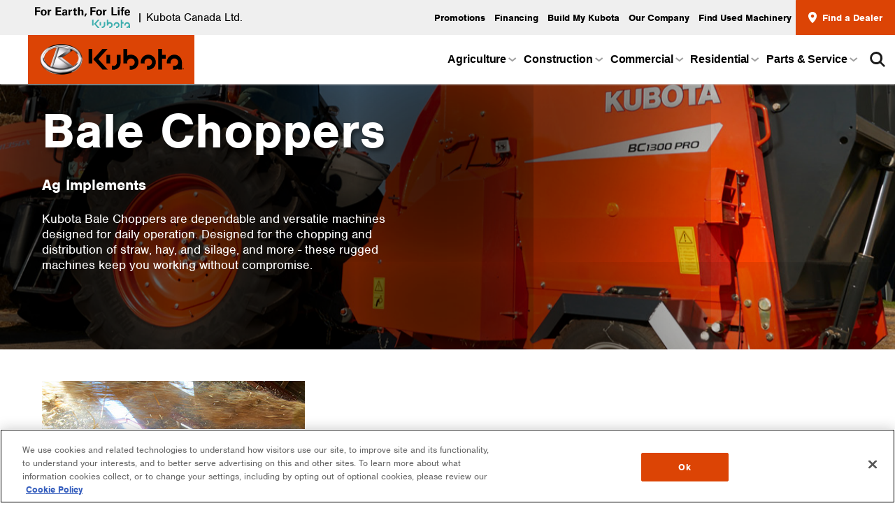

--- FILE ---
content_type: text/html; charset=utf-8
request_url: https://apiwww.kubota.ca/products/Bale-Choppers
body_size: 15596
content:
<!DOCTYPE html><html lang="en"><head><meta charSet="utf-8"/><meta name="viewport" content="width=device-width"/><title>Bale Choppers Ag Implements | Kubota Canada</title><meta name="description" content="Kubota Bale Choppers are rugged, dependable and versatile machines designed for daily operation without compromise."/><meta property="og:type" content="website"/><meta property="og:url" content="https://apiwww.kubota.ca"/><meta property="og:title" content="Bale Choppers Ag Implements | Kubota Canada"/><meta property="og:description" content="Kubota Bale Choppers are rugged, dependable and versatile machines designed for daily operation without compromise."/><meta name="addsearch-custom-field" data-type="text" content="category=Ag Implements"/><script type="application/ld+json">{"@context":"https://schema.org/","@type":"Product","name":"Bale Choppers","image":"","description":"Kubota Bale Choppers are dependable and versatile machines designed for daily operation. Designed for the chopping and distribution of straw, hay, and silage, and more - these rugged machines keep you working without compromise.","brand":"Kubota Canada","offers":{"@type":"Offer","priceCurrency":"CAD"}}</script><script type="text/javascript">
              window.addsearchConfigurationShared = {
                "lang": "en"
              };
              window.window.searchResultsPageUrl = "/search-results";
            </script><meta name="addsearch-custom-field" data-type="text" content="feature=Type: Single &amp; dual shredding drum, mounted or trailed"/><meta name="next-head-count" content="12"/><link rel="apple-touch-icon" sizes="180x180" href="/apple-touch-icon.png"/><link rel="icon" type="image/png" sizes="32x32" href="/favicon-32x32.png"/><link rel="icon" type="image/png" sizes="16x16" href="/favicon-16x16.png"/><link rel="manifest" crossorigin="use-credentials" href="/site.webmanifest"/><link rel="mask-icon" href="/safari-pinned-tab.svg" color="#dc4405"/><meta name="apple-mobile-web-app-title" content="Kubota"/><meta name="msapplication-TileColor" content="#dc4405"/><meta name="application-name" content="Kubota"/><meta name="theme-color" content="#DC4405"/><meta name="image" property="og:image" content="https://apiwww.kubota.ca/api/static/media/byfile/products/Bale-Choppers/BackgroundHero/1_N_N_N_I_640x360.jpg"/><meta property="og:image:type" content="image/jpeg"/><meta property="og:image:width" content="640"/><meta property="og:image:height" content="360"/><link rel="stylesheet" href="https://cdn.jsdelivr.net/npm/addsearch-search-ui@0.8/dist/addsearch-search-ui.min.css"/><link rel="stylesheet" href="/scripts/addSearch/ui.min.css"/><script type="text/javascript" src="https://fast.fonts.net/jsapi/412082bd-e992-46af-afab-5d4d8ed52203.js" async=""></script><script type="text/javascript" src="https://code.createjs.com/easeljs-0.6.0.min.js" async=""></script><script type="text/javascript">
                !(function (a, b, c, d, e, f, g, h) {
                  (a.RaygunObject = e),
                    (a[e] =
                      a[e] ||
                      function () {
                        (a[e].o = a[e].o || []).push(arguments);
                      }),
                    (f = b.createElement(c)),
                    (g = b.getElementsByTagName(c)[0]),
                    (f.async = 1),
                    (f.src = d),
                    g.parentNode.insertBefore(f, g),
                    (h = a.onerror),
                    (a.onerror = function (b, c, d, f, g) {
                      h && h(b, c, d, f, g),
                        g || (g = new Error(b)),
                        (a[e].q = a[e].q || []),
                        a[e].q.push({
                          e: g
                        });
                    });
                })(window, document, 'script', '//cdn.raygun.io/raygun4js/raygun.min.js', 'rg4js');

                if (Boolean("")) {
                  rg4js('apiKey', "");
                }

                const environmentData = {
                  isServerSideError: false,
                  isClientSideError: true,
                  applicationEnvironment: ['PROD'.toLowerCase(), 'kubota.ca'].join('.')
                };

                rg4js('withCustomData', environmentData);

                rg4js("enableCrashReporting", true);
              </script><script type="text/javascript" src="https://js.adsrvr.org/up_loader.1.1.0.js" async=""></script><script type="text/javascript">
                ttd_dom_ready(function() {
                  if (typeof TTDUniversalPixelApi === 'function') {
                    var universalPixelApi = new TTDUniversalPixelApi();
                    universalPixelApi.init("mlnn7ps", ["61076e8"], "https://insight.adsrvr.org/track/up");
                  }
                });
              </script><script type="text/javascript">
                (function(w,d,s,l,i){w[l]=w[l]||[];w[l].push({'gtm.start':
                new Date().getTime(),event:'gtm.js'});var f=d.getElementsByTagName(s)[0],
                j=d.createElement(s),dl=l!='dataLayer'?'&l='+l:'';j.async=true;j.src=
                'https://www.googletagmanager.com/gtm.js?id='+i+dl;f.parentNode.insertBefore(j,f);
                })(window,document,'script','dataLayer','GTM-WJF83C8');
              </script><script type="text/javascript" src="https://cdn.jsdelivr.net/combine/npm/addsearch-js-client@0.8/dist/addsearch-js-client.min.js,npm/addsearch-search-ui@0.8/dist/addsearch-search-ui.min.js"></script><link rel="preconnect" href="https://use.typekit.net" crossorigin /><link rel="preload" href="/_next/static/css/3dde1e76cdd69562.css" as="style"/><link rel="stylesheet" href="/_next/static/css/3dde1e76cdd69562.css" data-n-g=""/><link rel="preload" href="/_next/static/css/a493fecb7766531a.css" as="style"/><link rel="stylesheet" href="/_next/static/css/a493fecb7766531a.css" data-n-p=""/><link rel="preload" href="/_next/static/css/5536d1a7b7da793d.css" as="style"/><link rel="stylesheet" href="/_next/static/css/5536d1a7b7da793d.css"/><link rel="preload" href="/_next/static/css/caf62348561a65f6.css" as="style"/><link rel="stylesheet" href="/_next/static/css/caf62348561a65f6.css"/><noscript data-n-css=""></noscript><script defer="" nomodule="" src="/_next/static/chunks/polyfills-c67a75d1b6f99dc8.js"></script><script defer="" src="/_next/static/chunks/8544.313561db49b6f89d.js"></script><script defer="" src="/_next/static/chunks/2034.5e80dad2d84bfe0f.js"></script><script src="/_next/static/chunks/webpack-2bf3c35ca1468033.js" defer=""></script><script src="/_next/static/chunks/framework-560765ab0625ba27.js" defer=""></script><script src="/_next/static/chunks/main-c9da7f5092a169a4.js" defer=""></script><script src="/_next/static/chunks/pages/_app-ce8b4c49c1b7311a.js" defer=""></script><script src="/_next/static/chunks/4620-e3c488a10c0fc0d8.js" defer=""></script><script src="/_next/static/chunks/1804-c5070b5b0dceed5a.js" defer=""></script><script src="/_next/static/chunks/pages/products/%5Bcode%5D-dda1a020dad7b1c9.js" defer=""></script><script src="/_next/static/4PB5tzo0uPMjZJeGvkQWR/_buildManifest.js" defer=""></script><script src="/_next/static/4PB5tzo0uPMjZJeGvkQWR/_ssgManifest.js" defer=""></script><style data-href="https://use.typekit.net/fvv5lwp.css">@import url("https://p.typekit.net/p.css?s=1&k=fvv5lwp&ht=tk&f=10793.10794.10795.10796.10797.10798.10799.10800&a=84491623&app=typekit&e=css");@font-face{font-family:"nimbus-sans";src:url("https://use.typekit.net/af/da0c19/00000000000000000001518d/27/l?primer=7cdcb44be4a7db8877ffa5c0007b8dd865b3bbc383831fe2ea177f62257a9191&fvd=n4&v=3") format("woff2"),url("https://use.typekit.net/af/da0c19/00000000000000000001518d/27/d?primer=7cdcb44be4a7db8877ffa5c0007b8dd865b3bbc383831fe2ea177f62257a9191&fvd=n4&v=3") format("woff"),url("https://use.typekit.net/af/da0c19/00000000000000000001518d/27/a?primer=7cdcb44be4a7db8877ffa5c0007b8dd865b3bbc383831fe2ea177f62257a9191&fvd=n4&v=3") format("opentype");font-display:auto;font-style:normal;font-weight:400;font-stretch:normal}@font-face{font-family:"nimbus-sans";src:url("https://use.typekit.net/af/7ba522/00000000000000000001011f/27/l?primer=7cdcb44be4a7db8877ffa5c0007b8dd865b3bbc383831fe2ea177f62257a9191&fvd=i4&v=3") format("woff2"),url("https://use.typekit.net/af/7ba522/00000000000000000001011f/27/d?primer=7cdcb44be4a7db8877ffa5c0007b8dd865b3bbc383831fe2ea177f62257a9191&fvd=i4&v=3") format("woff"),url("https://use.typekit.net/af/7ba522/00000000000000000001011f/27/a?primer=7cdcb44be4a7db8877ffa5c0007b8dd865b3bbc383831fe2ea177f62257a9191&fvd=i4&v=3") format("opentype");font-display:auto;font-style:italic;font-weight:400;font-stretch:normal}@font-face{font-family:"nimbus-sans";src:url("https://use.typekit.net/af/360cf4/000000000000000000012544/27/l?primer=7cdcb44be4a7db8877ffa5c0007b8dd865b3bbc383831fe2ea177f62257a9191&fvd=n7&v=3") format("woff2"),url("https://use.typekit.net/af/360cf4/000000000000000000012544/27/d?primer=7cdcb44be4a7db8877ffa5c0007b8dd865b3bbc383831fe2ea177f62257a9191&fvd=n7&v=3") format("woff"),url("https://use.typekit.net/af/360cf4/000000000000000000012544/27/a?primer=7cdcb44be4a7db8877ffa5c0007b8dd865b3bbc383831fe2ea177f62257a9191&fvd=n7&v=3") format("opentype");font-display:auto;font-style:normal;font-weight:700;font-stretch:normal}@font-face{font-family:"nimbus-sans";src:url("https://use.typekit.net/af/a44ffc/000000000000000000010121/27/l?primer=7cdcb44be4a7db8877ffa5c0007b8dd865b3bbc383831fe2ea177f62257a9191&fvd=i7&v=3") format("woff2"),url("https://use.typekit.net/af/a44ffc/000000000000000000010121/27/d?primer=7cdcb44be4a7db8877ffa5c0007b8dd865b3bbc383831fe2ea177f62257a9191&fvd=i7&v=3") format("woff"),url("https://use.typekit.net/af/a44ffc/000000000000000000010121/27/a?primer=7cdcb44be4a7db8877ffa5c0007b8dd865b3bbc383831fe2ea177f62257a9191&fvd=i7&v=3") format("opentype");font-display:auto;font-style:italic;font-weight:700;font-stretch:normal}@font-face{font-family:"nimbus-sans";src:url("https://use.typekit.net/af/50ea52/00000000000000000001011c/27/l?primer=7cdcb44be4a7db8877ffa5c0007b8dd865b3bbc383831fe2ea177f62257a9191&fvd=n3&v=3") format("woff2"),url("https://use.typekit.net/af/50ea52/00000000000000000001011c/27/d?primer=7cdcb44be4a7db8877ffa5c0007b8dd865b3bbc383831fe2ea177f62257a9191&fvd=n3&v=3") format("woff"),url("https://use.typekit.net/af/50ea52/00000000000000000001011c/27/a?primer=7cdcb44be4a7db8877ffa5c0007b8dd865b3bbc383831fe2ea177f62257a9191&fvd=n3&v=3") format("opentype");font-display:auto;font-style:normal;font-weight:300;font-stretch:normal}@font-face{font-family:"nimbus-sans";src:url("https://use.typekit.net/af/bb49eb/00000000000000000001011d/27/l?primer=7cdcb44be4a7db8877ffa5c0007b8dd865b3bbc383831fe2ea177f62257a9191&fvd=i3&v=3") format("woff2"),url("https://use.typekit.net/af/bb49eb/00000000000000000001011d/27/d?primer=7cdcb44be4a7db8877ffa5c0007b8dd865b3bbc383831fe2ea177f62257a9191&fvd=i3&v=3") format("woff"),url("https://use.typekit.net/af/bb49eb/00000000000000000001011d/27/a?primer=7cdcb44be4a7db8877ffa5c0007b8dd865b3bbc383831fe2ea177f62257a9191&fvd=i3&v=3") format("opentype");font-display:auto;font-style:italic;font-weight:300;font-stretch:normal}@font-face{font-family:"nimbus-sans";src:url("https://use.typekit.net/af/bfd933/000000000000000000010122/27/l?primer=7cdcb44be4a7db8877ffa5c0007b8dd865b3bbc383831fe2ea177f62257a9191&fvd=n9&v=3") format("woff2"),url("https://use.typekit.net/af/bfd933/000000000000000000010122/27/d?primer=7cdcb44be4a7db8877ffa5c0007b8dd865b3bbc383831fe2ea177f62257a9191&fvd=n9&v=3") format("woff"),url("https://use.typekit.net/af/bfd933/000000000000000000010122/27/a?primer=7cdcb44be4a7db8877ffa5c0007b8dd865b3bbc383831fe2ea177f62257a9191&fvd=n9&v=3") format("opentype");font-display:auto;font-style:normal;font-weight:900;font-stretch:normal}@font-face{font-family:"nimbus-sans";src:url("https://use.typekit.net/af/c2abbf/000000000000000000010123/27/l?primer=7cdcb44be4a7db8877ffa5c0007b8dd865b3bbc383831fe2ea177f62257a9191&fvd=i9&v=3") format("woff2"),url("https://use.typekit.net/af/c2abbf/000000000000000000010123/27/d?primer=7cdcb44be4a7db8877ffa5c0007b8dd865b3bbc383831fe2ea177f62257a9191&fvd=i9&v=3") format("woff"),url("https://use.typekit.net/af/c2abbf/000000000000000000010123/27/a?primer=7cdcb44be4a7db8877ffa5c0007b8dd865b3bbc383831fe2ea177f62257a9191&fvd=i9&v=3") format("opentype");font-display:auto;font-style:italic;font-weight:900;font-stretch:normal}.tk-nimbus-sans{font-family:"nimbus-sans",sans-serif}</style></head><body><noscript>
                <iframe src="https://www.googletagmanager.com/ns.html?id=GTM-WJF83C8" height="0" width="0" style="display:none;visibility:hidden"></iframe>
              </noscript><div id="__next" data-reactroot=""><div class="Progress_Container__a8Ts7" style="opacity:0;transition:opacity 200ms linear"><div class="Progress_Bar__LWK_b" style="margin-left:-100%;transition:margin-left 200ms linear"></div></div><div><div class="Layout_Wrapper__8CxLD"><header class="Header_Header__uZpst"></header><main class="Layout_Body__5AsxH"><div class="HeroSection_Hero__heoRy"><div class="Hero_Hero__1kLZL Hero_HasShadow__LIK8K Hero_WithBackground__lhyz7"><div class="Background_Background__Qinmp"><div style="position:relative;overflow:hidden;width:100%;aspect-ratio:2 / 1;height:100%" class="Background_HeroParallex__DYUYE"></div><div class="Background_DarkerShadow__LaqGX"></div></div><div class="Container_Container__6wNxu Hero_Container__7Qdtx Hero_NoBreadcrumbs__ct1cQ"><div class="Hero_Content__FkJt_"><h1 class="Hero_Title__yb7qb typography_H1__6VDEv typography_FontBold__6lG0U">Bale Choppers</h1><h4 class="Hero_subTitle__Sk3R_ typography_H4__0XQc_ typography_FontBold__6lG0U">Ag Implements</h4><div class=""></div></div></div></div></div><section class="Models_Section__Ms6F9 sections_Section__V9E9b" id="Models"><div class="Container_Container__6wNxu Models_Container__8JkdG sections_Container__WMHVN"><ul class=""><div class="ProductTile_Tile__LaQCJ"><a class="Models_Item__VCFrg" href="/products/BC1000-Series"><div class="ProductTile_ImgBox__WILws"></div><div class="ProductTile_Content__ZXsIC"><div class="ProductTile_Info__U8bRP"><h3 class="ProductTile_Title__2kHZT typography_FontBold__6lG0U">BC1000 Series</h3><div class="ProductTile_SmallDescription__hZzMO typography_TextSmall2__SJYmm"><p>Kubota bale choppers are rugged, dependable and versatile machines designed for daily operation without compromise.</p>
</div><ul class="ProductTile_catQuickFeatures__GuvdM"><li class="ProductTile_QuickFeature__sEW9A"><b>Type:</b> <!-- -->Single &amp; dual shredding drum, mounted or trailed</li><li class="ProductTile_QuickFeature__sEW9A"><b>Gearbox: </b> <!-- -->2-speed for feeding or bedding</li><li class="ProductTile_QuickFeature__sEW9A"><b>HP Requirements:</b> <!-- -->55.0-75.0 HP</li><li class="ProductTile_QuickFeature__sEW9A"><b>Capacity: </b> <!-- -->1-3 round or 1-3 square bales</li></ul></div></div></a></div></ul></div></section><section class="RelatedProducts_Section__G_NyI sections_Section__V9E9b" id="Related Products"></section><section class="PromotionTiles_Section__k8VbA sections_Section__V9E9b"><div class="Container_Container__6wNxu PromotionTiles_Container__VNFXd sections_Container__WMHVN"><ul class="PromotionTiles_List__nU5_0"></ul></div></section></main><footer class="Footer_Footer__mENWJ"><div class="Container_Container__6wNxu Footer_Container__zoggc"><div class="Footer_Column__BWQzD Footer_EmailColumn__qGcKf"><ul class="Footer_SocialLinks__pZKzC"></ul><ul class="Footer_Fefl__3llQY"><li><a href="/" class="Nav_Branding__OCIEG"><svg xmlns="http://www.w3.org/2000/svg" xml:space="preserve" viewBox="0 0 1673.8 370.32" class="Nav_LogoStatement__Hc8jl"><path d="M7307.13 2757.98h700.85v-175.21h-467.24v-272.56h434.8v-188.18h-434.8v-467.24h-233.61v1103.19M8455.75 1784.58c97.33 0 168.72 58.4 168.72 266.06 0 103.83-19.47 240.11-168.72 240.11-162.24 0-162.24-188.19-162.24-259.57 0-168.73 51.92-246.6 162.24-246.6zm0 661.91c272.55 0 395.84-194.68 395.84-408.83 0-214.14-129.78-408.83-402.34-408.83-214.14 0-382.86 136.28-382.86 402.35 0 188.18 90.85 415.31 389.36 415.31M8981.39 2238.83c0 32.45 0 149.26-6.5 188.2h207.66l6.49-142.77c25.96 58.4 77.87 155.74 259.57 149.26v-207.66c-227.13 25.95-240.11-97.34-240.11-188.2v-382.87h-227.11v584.04M0 2757.98h700.848v-175.21H233.613v-272.56h434.789v-188.18H233.613v-467.24H0v1103.19M1155.22 1784.58c97.33 0 162.23 58.4 162.23 266.06 0 103.83-19.47 240.11-168.73 240.11-162.232 0-162.232-188.19-162.232-259.57 0-168.73 58.412-246.6 168.732-246.6zm-6.5 661.91c279.05 0 395.85-194.68 395.85-408.83 0-214.14-123.29-408.83-395.85-408.83-214.146 0-389.357 136.28-389.357 402.35 0 188.18 90.856 415.31 389.357 415.31M1680.85 2238.83c0 32.45-6.49 149.26-12.98 188.2h214.15v-142.77c32.45 58.4 77.87 155.74 259.57 149.26v-207.66c-220.63 25.95-240.1-97.34-240.1-188.2v-382.87h-220.64v584.04M2732.02 2757.98h726.81v-181.7h-493.2V2316.7h460.75V2135h-460.75v-298.51h512.66v-181.7h-746.27v1103.19M3802.87 1894.9c0-51.92 32.45-110.32 110.32-110.32 38.93 0 71.38 19.47 90.85 45.42 38.94 45.43 38.94 103.83 38.94 188.2-136.28 12.98-240.11-32.45-240.11-123.3zm272.55-240.11c-6.49 45.42-6.49 84.36-6.49 103.83-84.36-123.3-188.19-123.3-227.12-123.3-110.32 0-162.24 32.45-188.19 64.89-45.43 45.43-71.39 103.84-71.39 168.73 0 58.4 25.96 175.22 162.24 240.11 97.34 38.93 227.13 38.93 298.51 38.93 0 51.92 0 77.88-6.49 103.83-19.47 58.4-77.88 64.89-97.35 64.89-32.44 0-64.89-12.97-84.35-45.42-19.47-25.96-19.47-45.42-19.47-64.89h-220.64c6.49 38.93 6.49 123.29 90.85 181.7 64.89 51.91 155.74 64.89 227.13 64.89 64.89 0 194.68-12.98 272.55-103.82 51.91-58.41 51.91-155.75 51.91-188.2v-311.49c0-64.89 6.49-129.78 19.47-194.68h-201.17M4425.85 2238.83c0 32.45-6.49 149.26-12.98 188.2h207.66l6.49-142.77c32.45 58.4 77.87 155.74 259.57 149.26v-207.66c-227.12 25.95-240.1-97.34-240.1-188.2v-382.87h-220.64v584.04M5542.03 1667.77c-77.88-19.47-142.77-25.96-175.22-25.96-227.13 0-227.13 142.77-227.13 207.66v421.81h-142.77v149.26h142.77v149.25l220.64 84.37v-233.62h181.71v-149.26h-181.71v-350.42c6.49-64.9 6.49-110.32 103.83-110.32 32.45 0 45.42 0 77.88 6.49v-149.26M5684.79 2757.98h220.64V2323.2c25.95 32.44 77.86 116.8 220.63 116.8 110.33 0 181.7-58.4 220.65-103.82 25.95-38.95 45.42-110.32 45.42-214.15v-467.24h-220.64v460.75c0 45.42 0 168.72-123.3 168.72-64.9 0-142.76-38.94-142.76-155.74v-473.73h-220.64v1103.19M6859.36 1907.88l-181.7-376.39h-155.75l110.33 376.39h227.12M10097.6 2757.98h240.1v-915h467.2v-188.19h-707.3v1103.19M10941.2 1654.79v772.24h220.6v-772.24zm-6.5 908.51v194.68h233.6V2563.3h-233.6M11414.9 2264.79h-110.3v162.24h110.3v103.83c0 136.27 45.4 246.59 259.6 246.59 19.4 0 58.4 0 123.3-6.49v-155.75h-45.5c-116.8 0-116.8-58.4-116.8-97.33v-90.85h142.8v-162.24h-142.8v-610h-220.6v610M12323.4 2122.03c0 38.93 0 175.2-129.8 175.2-97.3 0-136.3-84.35-142.8-175.2zm-279-136.28c0-51.92 0-207.66 155.7-207.66 51.9 0 110.3 19.47 129.8 103.83h201.2c0-32.45-6.5-97.34-71.4-162.23-58.4-64.9-155.8-90.86-266.1-90.86-64.9 0-188.2 6.49-266.1 97.35-71.3 71.38-97.3 175.21-97.3 298.51 0 123.29 32.5 272.54 155.8 363.4 58.4 38.94 129.7 64.89 214.1 64.89 110.3 0 240.1-45.42 305-188.19 51.9-103.83 51.9-214.15 45.4-279.04h-506.1" style="fill:#fff;fill-opacity:1;fill-rule:nonzero;stroke:none" transform="matrix(.13333 0 0 -.13333 0 370.32)"></path><path d="M12167.5 772.238c-214.1 0-382.8-175.207-382.8-382.867 0-25.961 0-51.91 6.5-71.391h194.6c-12.9 19.481-19.4 45.43-19.4 71.391 0 103.828 90.8 194.68 201.1 194.68 110.4 0 194.7-90.852 194.7-194.68 0-110.32-84.3-201.172-194.7-201.172-25.9 0-45.4 6.481-71.3 12.981V6.5c25.9 0 45.4-6.5 71.3-6.5 84.4 0 149.3 32.46 207.7 90.852V6.5h175.2v382.871c0 207.66-168.7 382.867-382.9 382.867zm-1388.7 6.492c-214.1 0-389.3-175.218-389.3-389.359 0-25.961 0-51.91 6.5-71.391h201.1c-13 19.481-19.4 45.43-19.4 71.391 0 110.309 90.8 201.16 201.1 201.16s201.2-90.851 201.2-201.16c0-110.32-90.9-201.172-201.2-201.172-25.9 0-45.4 6.481-71.4 12.981V6.5c26 0 52-6.5 71.4-6.5 214.2 0 389.4 175.219 389.4 389.371 0 214.141-175.2 389.359-389.4 389.359zM8721.7 389.371V778.73h-188.2V389.371c0-25.961 0-51.91 6.49-71.391h194.69c-6.5 19.481-12.98 45.43-12.98 71.391zm369.89 389.359V389.371c0-110.32-84.36-201.172-194.69-201.172-25.95 0-51.91 6.481-71.37 12.981V6.5c19.46 0 45.42-6.5 71.37-6.5 214.16 0 389.37 175.219 389.37 389.371V778.73Zm785.21 0c-71.38 0-142.76-19.468-201.17-51.921v363.411h-188.19V317.98h201.17c-6.49 19.481-12.98 45.43-12.98 71.391 0 110.309 90.85 201.16 201.17 201.16s201.2-90.851 201.2-201.16c0-110.32-90.88-201.172-201.2-201.172-25.96 0-51.92 6.481-71.38 12.981V6.5c19.46 0 45.42-6.5 71.38-6.5 214.2 0 389.4 175.219 389.4 389.371 0 214.141-175.2 389.359-389.4 389.359zm-1343.3 311.49h-246.59l-493.19-545.111L8286.91 0h246.59l-493.19 545.109zm3173.3-311.49h-188.2v311.49h-194.7V6.5h194.7v577.551h188.2zM7540.63 317.98v772.24h188.21V317.98h-188.21" style="fill:#3eaeae;fill-opacity:1;fill-rule:nonzero;stroke:none" transform="matrix(.13333 0 0 -.13333 0 370.32)"></path></svg></a></li></ul></div><div class="Footer_CopyrightNotice__0P7ex typography_TextSmall3__JgGG1"></div><div class="Footer_Column__BWQzD Footer_MenuColumn__l2jZu"><h2 class="Footer_ColumnTitle__azN9f typography_FontBold__6lG0U"></h2><nav class="Footer_FooterMenu__DpEXv"><ul class="Footer_MenuLeft__gAaFT"></ul></nav></div><ul class="Footer_MenuRight__JbZPz"><li class="Footer_MenuItem__YEEHw"><a class="Footer_LocaleLink__AcoNp" href="/products/Bale-Choppers"></a></li><li class="Footer_MenuItem__YEEHw"><a class="Footer_LocaleLink__AcoNp" href="/fr/products/Bale-Choppers"></a></li></ul><div class="Toastify"></div></div></footer></div></div></div><script id="__NEXT_DATA__" type="application/json">{"props":{"pageProps":{"data":{"Features":[],"ProductGallery":[],"ProductText":{"ProductId":14547,"ProductVersion":1,"LanguageId":0,"Title":"Bale Choppers","SmallDescription":"Kubota Bale Choppers are rugged, dependable and versatile machines designed for daily operation without compromise.","SpecialsBlurb":null,"HorsePowerBlurb":"","SubTitle":"Ag Implements","ThumbFileName":null,"MainFileName":null,"LargeDescription":"Kubota Bale Choppers are dependable and versatile machines designed for daily operation. Designed for the chopping and distribution of straw, hay, and silage, and more - these rugged machines keep you working without compromise.","Overview":"\u003cp\u003eKubota Bale Choppers are dependable and versatile machines designed for daily operation. Designed for the chopping and distribution of straw, hay, and silage, and more - these rugged machines keep you working without compromise.\u003c/p\u003e"},"QuickFeatures":[{"FeatureText":{"QFId":15797,"LanguageId":0,"FeatureTitle":"Type:","FeatureText":"Single \u0026 dual shredding drum, mounted or trailed"},"Id":15797,"ProductId":14547,"ProductVersion":1,"QFNumber":1,"Sequence":0},{"FeatureText":{"QFId":15798,"LanguageId":0,"FeatureTitle":"Gearbox: ","FeatureText":"2-speed for feeding or bedding"},"Id":15798,"ProductId":14547,"ProductVersion":1,"QFNumber":2,"Sequence":0},{"FeatureText":{"QFId":15799,"LanguageId":0,"FeatureTitle":"HP Requirements:","FeatureText":"55.0-75.0 HP"},"Id":15799,"ProductId":14547,"ProductVersion":1,"QFNumber":3,"Sequence":0},{"FeatureText":{"QFId":15800,"LanguageId":0,"FeatureTitle":"Capacity: ","FeatureText":"1-3 round or 1-3 square bales"},"Id":15800,"ProductId":14547,"ProductVersion":1,"QFNumber":4,"Sequence":0}],"Id":14547,"Version":1,"ProductCode":"Bale-Choppers","BaseModel":true,"ProductType":2,"Status":1,"VisibleDate":"2021-05-05T14:05:00","MSRP":35231,"MonthlyPayment":675,"SellPrice":36124.1,"CashPrice":33117.14,"DownPayment":3724.1,"Term":48,"Rate":0,"CreateDate":"2021-05-05T14:05:23.177","CreatedBy":null,"Destination":null,"ExpiryDate":"2099-12-31T00:00:00","UseEmbeddedContent":false,"EmbeddedContentPath":null,"EmbeddedContentName":null,"Auth":"AG","LowRateFinance":-1,"Category":"CA6","CategoryDesc":"Ag Implements","SubCategory":null,"SubCategoryDesc":null,"Family":null,"FamilyDesc":null,"Series":null,"SeriesDesc":null,"SubSeries":null,"SubSeriesDesc":null,"ProductSeries":null,"ProductSeriesDesc":null,"ProductSequence":"999","FilterSimilarByTag":null,"FilterSimilarByTagValue":null,"InheritParent":null,"InheritParentCode":null,"ConfigId":null,"FactoryOrderCode":null,"BasicModel":null,"ParentCode":null,"BPCSModel":null,"SBOMId":null,"InitialLevel":null,"PricingBasedId":6728,"PricingLastUpdated":"2025-11-26T07:04:13.233","DealerNet":0,"CILAmount":null,"Warranty":null,"WarrantyInfo":null,"WarrantyMoreInfo":0,"DisplayPage":{"Id":8,"Description":"Products - Family","Version":1,"PageTypeId":4,"ProductType":2,"ProductId":null,"PostId":null,"Status":1,"VisibleDate":"2021-03-03T17:34:00","ExpiryDate":"2100-01-05T05:00:00","LastModifiedDate":"2099-12-31T00:00:00","CreateDate":"2021-02-26T12:34:22.77","CreatedBy":"rchipman","Destination":"","HasImage":null,"ContentInformation":null,"ContentClassName":null,"FunctionName":null,"FunctionId":null,"ContentDomain":null,"PageSections":[{"PageId":8,"PageVersion":1,"SectionNumber":1,"DisplayGroupType":6,"Name":"Header","Sequence":100,"Status":1,"VisibleDate":"2021-03-26T15:46:06.87","ExpiryDate":"2099-12-31T00:00:00","LastModifiedDate":"2099-12-31T00:00:00","CreateDate":"2021-03-26T15:46:06.87","CreatedBy":"rchipman","Destination":null,"SubSections":null,"DisplayOptions":[{"PageId":8,"PageVersion":1,"DisplaySequence":3,"Id":1589,"SectionNumber":1,"DisplayOptionGroup":0,"DisplayOptionKey":"Darkmode","Enabled":false,"HasImage":false,"OptionInformation":"False","OptionObjectClassName":"bool","FunctionName":"","FunctionId":0,"ContentDomain":"","isNew":false,"isDirty":false,"destroy":false},{"PageId":8,"PageVersion":1,"DisplaySequence":4,"Id":1591,"SectionNumber":1,"DisplayOptionGroup":0,"DisplayOptionKey":"DisplayComponent","Enabled":false,"HasImage":false,"OptionInformation":"False","OptionObjectClassName":"bool","FunctionName":"","FunctionId":0,"ContentDomain":"","isNew":false,"isDirty":false,"destroy":false},{"PageId":8,"PageVersion":1,"DisplaySequence":2,"Id":1443,"SectionNumber":1,"DisplayOptionGroup":0,"DisplayOptionKey":"MetaDescription","Enabled":true,"HasImage":false,"OptionInformation":{"en":"","fr":"","className":"baseTextItem","isNew":false,"isDirty":false},"OptionObjectClassName":"baseTextItem","FunctionName":"","FunctionId":0,"ContentDomain":"","isNew":false,"isDirty":false,"destroy":false},{"PageId":8,"PageVersion":1,"DisplaySequence":5,"Id":3915,"SectionNumber":1,"DisplayOptionGroup":0,"DisplayOptionKey":"MetaKeywords","Enabled":true,"HasImage":false,"OptionInformation":{"en":"","fr":"","className":"baseTextItem","isNew":false,"isDirty":false},"OptionObjectClassName":"baseTextItem","FunctionName":"","FunctionId":0,"ContentDomain":"","isNew":false,"isDirty":false,"destroy":false},{"PageId":8,"PageVersion":1,"DisplaySequence":2,"Id":1442,"SectionNumber":1,"DisplayOptionGroup":0,"DisplayOptionKey":"MetaTitle","Enabled":true,"HasImage":false,"OptionInformation":{"en":"","fr":"","className":"baseTextItem","isNew":false,"isDirty":false},"OptionObjectClassName":"baseTextItem","FunctionName":"","FunctionId":0,"ContentDomain":"","isNew":false,"isDirty":false,"destroy":false}]},{"PageId":8,"PageVersion":1,"SectionNumber":2,"DisplayGroupType":6,"Name":"Menu","Sequence":200,"Status":1,"VisibleDate":"2021-03-26T15:46:28.407","ExpiryDate":"2099-12-31T00:00:00","LastModifiedDate":"2099-12-31T00:00:00","CreateDate":"2021-03-26T15:46:28.407","CreatedBy":"rchipman","Destination":null,"SubSections":null,"DisplayOptions":[{"PageId":8,"PageVersion":1,"DisplaySequence":2,"Id":1592,"SectionNumber":2,"DisplayOptionGroup":0,"DisplayOptionKey":"DisplayComponent","Enabled":true,"HasImage":false,"OptionInformation":"False","OptionObjectClassName":"bool","FunctionName":"","FunctionId":0,"ContentDomain":"","isNew":false,"isDirty":false,"destroy":false},{"PageId":8,"PageVersion":1,"DisplaySequence":3,"Id":2933,"SectionNumber":2,"DisplayOptionGroup":0,"DisplayOptionKey":"Sequence","Enabled":true,"HasImage":false,"OptionInformation":"100","OptionObjectClassName":"integer","FunctionName":"","FunctionId":0,"ContentDomain":"","isNew":false,"isDirty":false,"destroy":false}]},{"PageId":8,"PageVersion":1,"SectionNumber":3,"DisplayGroupType":6,"Name":"Hero","Sequence":300,"Status":1,"VisibleDate":"2021-03-26T15:47:15.533","ExpiryDate":"2099-12-31T00:00:00","LastModifiedDate":"2099-12-31T00:00:00","CreateDate":"2021-03-26T15:47:15.533","CreatedBy":"rchipman","Destination":null,"SubSections":null,"DisplayOptions":[{"PageId":8,"PageVersion":1,"DisplaySequence":8,"Id":1445,"SectionNumber":3,"DisplayOptionGroup":0,"DisplayOptionKey":"Background","Enabled":false,"HasImage":false,"OptionInformation":"","OptionObjectClassName":"mediaRef","FunctionName":"","FunctionId":0,"ContentDomain":"","isNew":false,"isDirty":false,"destroy":false},{"PageId":8,"PageVersion":1,"DisplaySequence":8,"Id":1446,"SectionNumber":3,"DisplayOptionGroup":0,"DisplayOptionKey":"BackgroundHero","Enabled":true,"HasImage":false,"OptionInformation":"","OptionObjectClassName":"mediaRef","FunctionName":"","FunctionId":0,"ContentDomain":"","isNew":false,"isDirty":false,"destroy":false},{"PageId":8,"PageVersion":1,"DisplaySequence":13,"Id":1598,"SectionNumber":3,"DisplayOptionGroup":0,"DisplayOptionKey":"BackgroundHeroVideo","Enabled":false,"HasImage":false,"OptionInformation":"","OptionObjectClassName":"string","FunctionName":"","FunctionId":0,"ContentDomain":"","isNew":false,"isDirty":false,"destroy":false},{"PageId":8,"PageVersion":1,"DisplaySequence":12,"Id":1597,"SectionNumber":3,"DisplayOptionGroup":0,"DisplayOptionKey":"ButtonTarget","Enabled":false,"HasImage":false,"OptionInformation":"","OptionObjectClassName":"string","FunctionName":"","FunctionId":0,"ContentDomain":"","isNew":false,"isDirty":false,"destroy":false},{"PageId":8,"PageVersion":1,"DisplaySequence":12,"Id":1595,"SectionNumber":3,"DisplayOptionGroup":0,"DisplayOptionKey":"ButtonText","Enabled":false,"HasImage":false,"OptionInformation":{"en":"","fr":"","className":"baseTextItem","isNew":false,"isDirty":false},"OptionObjectClassName":"baseTextItem","FunctionName":"","FunctionId":0,"ContentDomain":"","isNew":false,"isDirty":false,"destroy":false},{"PageId":8,"PageVersion":1,"DisplaySequence":12,"Id":1596,"SectionNumber":3,"DisplayOptionGroup":0,"DisplayOptionKey":"ButtonURL","Enabled":false,"HasImage":false,"OptionInformation":{"en":"","fr":"","className":"baseTextItem","isNew":false,"isDirty":false},"OptionObjectClassName":"baseTextItem","FunctionName":"","FunctionId":0,"ContentDomain":"","isNew":false,"isDirty":false,"destroy":false},{"PageId":8,"PageVersion":1,"DisplaySequence":22,"Id":3354,"SectionNumber":3,"DisplayOptionGroup":0,"DisplayOptionKey":"ComponentTall","Enabled":false,"HasImage":false,"OptionInformation":"False","OptionObjectClassName":"bool","FunctionName":"","FunctionId":0,"ContentDomain":"","isNew":false,"isDirty":false,"destroy":false},{"PageId":8,"PageVersion":1,"DisplaySequence":14,"Id":1599,"SectionNumber":3,"DisplayOptionGroup":0,"DisplayOptionKey":"DisplayBreadCrumbs","Enabled":false,"HasImage":false,"OptionInformation":"False","OptionObjectClassName":"bool","FunctionName":"","FunctionId":0,"ContentDomain":"","isNew":false,"isDirty":false,"destroy":false},{"PageId":8,"PageVersion":1,"DisplaySequence":11,"Id":1590,"SectionNumber":3,"DisplayOptionGroup":0,"DisplayOptionKey":"DisplayComponent","Enabled":true,"HasImage":false,"OptionInformation":"False","OptionObjectClassName":"bool","FunctionName":"","FunctionId":0,"ContentDomain":"","isNew":false,"isDirty":false,"destroy":false},{"PageId":8,"PageVersion":1,"DisplaySequence":18,"Id":1947,"SectionNumber":3,"DisplayOptionGroup":0,"DisplayOptionKey":"DisplayPromotionBadge","Enabled":false,"HasImage":false,"OptionInformation":"False","OptionObjectClassName":"bool","FunctionName":"","FunctionId":0,"ContentDomain":"","isNew":false,"isDirty":false,"destroy":false},{"PageId":8,"PageVersion":1,"DisplaySequence":17,"Id":1602,"SectionNumber":3,"DisplayOptionGroup":0,"DisplayOptionKey":"DisplayTermsConditions","Enabled":false,"HasImage":false,"OptionInformation":"False","OptionObjectClassName":"bool","FunctionName":"","FunctionId":0,"ContentDomain":"","isNew":false,"isDirty":false,"destroy":false},{"PageId":8,"PageVersion":1,"DisplaySequence":9,"Id":1498,"SectionNumber":3,"DisplayOptionGroup":0,"DisplayOptionKey":"HorsePowerBlurb","Enabled":false,"HasImage":false,"OptionInformation":{"en":"","fr":"","className":"baseTextItem","isNew":false,"isDirty":false},"OptionObjectClassName":"baseTextItem","FunctionName":"","FunctionId":0,"ContentDomain":"","isNew":false,"isDirty":false,"destroy":false},{"PageId":8,"PageVersion":1,"DisplaySequence":6,"Id":188,"SectionNumber":3,"DisplayOptionGroup":0,"DisplayOptionKey":"ImageAccessibilityInfo","Enabled":true,"HasImage":false,"OptionInformation":{"en":"","fr":"","className":"baseTextItem","isNew":false,"isDirty":true},"OptionObjectClassName":"baseTextItem","FunctionName":"","FunctionId":0,"ContentDomain":"","isNew":false,"isDirty":false,"destroy":false},{"PageId":8,"PageVersion":1,"DisplaySequence":8,"Id":1451,"SectionNumber":3,"DisplayOptionGroup":0,"DisplayOptionKey":"LargeDescription","Enabled":true,"HasImage":false,"OptionInformation":{"en":"","fr":"","className":"baseTextItem","isNew":false,"isDirty":false},"OptionObjectClassName":"baseTextItem","FunctionName":"","FunctionId":0,"ContentDomain":"","isNew":false,"isDirty":false,"destroy":false},{"PageId":8,"PageVersion":1,"DisplaySequence":19,"Id":1951,"SectionNumber":3,"DisplayOptionGroup":0,"DisplayOptionKey":"MediaSeasonality","Enabled":false,"HasImage":false,"OptionInformation":"S","OptionObjectClassName":"string","FunctionName":"","FunctionId":0,"ContentDomain":"","isNew":false,"isDirty":false,"destroy":false},{"PageId":8,"PageVersion":1,"DisplaySequence":9,"Id":1506,"SectionNumber":3,"DisplayOptionGroup":0,"DisplayOptionKey":"MonthlyPayment","Enabled":false,"HasImage":false,"OptionInformation":"0","OptionObjectClassName":"integer","FunctionName":"","FunctionId":0,"ContentDomain":"","isNew":false,"isDirty":false,"destroy":false},{"PageId":8,"PageVersion":1,"DisplaySequence":9,"Id":1505,"SectionNumber":3,"DisplayOptionGroup":0,"DisplayOptionKey":"MonthlyText","Enabled":false,"HasImage":false,"OptionInformation":{"en":"","fr":"","className":"baseTextItem","isNew":false,"isDirty":false},"OptionObjectClassName":"baseTextItem","FunctionName":"","FunctionId":0,"ContentDomain":"","isNew":false,"isDirty":false,"destroy":false},{"PageId":8,"PageVersion":1,"DisplaySequence":21,"Id":3039,"SectionNumber":3,"DisplayOptionGroup":0,"DisplayOptionKey":"MSRP","Enabled":false,"HasImage":false,"OptionInformation":"","OptionObjectClassName":"integer","FunctionName":"","FunctionId":0,"ContentDomain":"","isNew":false,"isDirty":false,"destroy":false},{"PageId":8,"PageVersion":1,"DisplaySequence":9,"Id":1500,"SectionNumber":3,"DisplayOptionGroup":0,"DisplayOptionKey":"ProductTags","Enabled":false,"HasImage":false,"OptionInformation":"False","OptionObjectClassName":"bool","FunctionName":"","FunctionId":0,"ContentDomain":"","isNew":false,"isDirty":false,"destroy":false},{"PageId":8,"PageVersion":1,"DisplaySequence":10,"Id":1508,"SectionNumber":3,"DisplayOptionGroup":0,"DisplayOptionKey":"Rate","Enabled":false,"HasImage":false,"OptionInformation":"","OptionObjectClassName":"integer","FunctionName":"","FunctionId":0,"ContentDomain":"","isNew":false,"isDirty":false,"destroy":false},{"PageId":8,"PageVersion":1,"DisplaySequence":15,"Id":1600,"SectionNumber":3,"DisplayOptionGroup":0,"DisplayOptionKey":"RateText","Enabled":false,"HasImage":false,"OptionInformation":{"en":"","fr":"","className":"baseTextItem","isNew":false,"isDirty":false},"OptionObjectClassName":"baseTextItem","FunctionName":"","FunctionId":0,"ContentDomain":"","isNew":false,"isDirty":false,"destroy":false},{"PageId":8,"PageVersion":1,"DisplaySequence":9,"Id":1504,"SectionNumber":3,"DisplayOptionGroup":0,"DisplayOptionKey":"SellPrice","Enabled":false,"HasImage":false,"OptionInformation":"","OptionObjectClassName":"integer","FunctionName":"","FunctionId":0,"ContentDomain":"","isNew":false,"isDirty":false,"destroy":false},{"PageId":8,"PageVersion":1,"DisplaySequence":9,"Id":1503,"SectionNumber":3,"DisplayOptionGroup":0,"DisplayOptionKey":"SellPriceText","Enabled":false,"HasImage":false,"OptionInformation":{"en":"","fr":"","className":"baseTextItem","isNew":false,"isDirty":false},"OptionObjectClassName":"baseTextItem","FunctionName":"","FunctionId":0,"ContentDomain":"","isNew":false,"isDirty":false,"destroy":false},{"PageId":8,"PageVersion":1,"DisplaySequence":20,"Id":2934,"SectionNumber":3,"DisplayOptionGroup":0,"DisplayOptionKey":"Sequence","Enabled":true,"HasImage":false,"OptionInformation":"200","OptionObjectClassName":"integer","FunctionName":"","FunctionId":0,"ContentDomain":"","isNew":false,"isDirty":false,"destroy":false},{"PageId":8,"PageVersion":1,"DisplaySequence":8,"Id":1450,"SectionNumber":3,"DisplayOptionGroup":0,"DisplayOptionKey":"SmallDescription","Enabled":false,"HasImage":false,"OptionInformation":{"en":"","fr":"","className":"baseTextItem","isNew":false,"isDirty":false},"OptionObjectClassName":"baseTextItem","FunctionName":"","FunctionId":0,"ContentDomain":"","isNew":false,"isDirty":false,"destroy":false},{"PageId":8,"PageVersion":1,"DisplaySequence":9,"Id":1497,"SectionNumber":3,"DisplayOptionGroup":0,"DisplayOptionKey":"SpecialsBlurb","Enabled":false,"HasImage":false,"OptionInformation":{"en":"","fr":"","className":"baseTextItem","isNew":false,"isDirty":false},"OptionObjectClassName":"baseTextItem","FunctionName":"","FunctionId":0,"ContentDomain":"","isNew":false,"isDirty":false,"destroy":false},{"PageId":8,"PageVersion":1,"DisplaySequence":8,"Id":1448,"SectionNumber":3,"DisplayOptionGroup":0,"DisplayOptionKey":"Studio","Enabled":false,"HasImage":false,"OptionInformation":"","OptionObjectClassName":"mediaRef","FunctionName":"","FunctionId":0,"ContentDomain":"","isNew":false,"isDirty":false,"destroy":false},{"PageId":8,"PageVersion":1,"DisplaySequence":9,"Id":1499,"SectionNumber":3,"DisplayOptionGroup":0,"DisplayOptionKey":"SubTitle","Enabled":false,"HasImage":false,"OptionInformation":{"en":"","fr":"","className":"baseTextItem","isNew":false,"isDirty":false},"OptionObjectClassName":"baseTextItem","FunctionName":"","FunctionId":0,"ContentDomain":"","isNew":false,"isDirty":false,"destroy":false},{"PageId":8,"PageVersion":1,"DisplaySequence":10,"Id":1509,"SectionNumber":3,"DisplayOptionGroup":0,"DisplayOptionKey":"Term","Enabled":false,"HasImage":false,"OptionInformation":"","OptionObjectClassName":"integer","FunctionName":"","FunctionId":0,"ContentDomain":"","isNew":false,"isDirty":false,"destroy":false},{"PageId":8,"PageVersion":1,"DisplaySequence":10,"Id":1511,"SectionNumber":3,"DisplayOptionGroup":0,"DisplayOptionKey":"TermsConditionsImage","Enabled":false,"HasImage":false,"OptionInformation":"","OptionObjectClassName":"mediaRef","FunctionName":"","FunctionId":0,"ContentDomain":"","isNew":false,"isDirty":false,"destroy":false},{"PageId":8,"PageVersion":1,"DisplaySequence":17,"Id":1603,"SectionNumber":3,"DisplayOptionGroup":0,"DisplayOptionKey":"TermsConditionsMainText","Enabled":false,"HasImage":false,"OptionInformation":{"en":"","fr":"","className":"baseTextItem","isNew":false,"isDirty":false},"OptionObjectClassName":"baseTextItem","FunctionName":"","FunctionId":0,"ContentDomain":"","isNew":false,"isDirty":false,"destroy":false},{"PageId":8,"PageVersion":1,"DisplaySequence":17,"Id":1604,"SectionNumber":3,"DisplayOptionGroup":0,"DisplayOptionKey":"TermsConditionsSpecificText","Enabled":true,"HasImage":false,"OptionInformation":{"en":"","fr":"","className":"baseTextItem","isNew":false,"isDirty":false},"OptionObjectClassName":"baseTextItem","FunctionName":"","FunctionId":0,"ContentDomain":"","isNew":false,"isDirty":false,"destroy":false},{"PageId":8,"PageVersion":1,"DisplaySequence":16,"Id":1601,"SectionNumber":3,"DisplayOptionGroup":0,"DisplayOptionKey":"TermText","Enabled":false,"HasImage":false,"OptionInformation":{"en":"","fr":"","className":"baseTextItem","isNew":false,"isDirty":false},"OptionObjectClassName":"baseTextItem","FunctionName":"","FunctionId":0,"ContentDomain":"","isNew":false,"isDirty":false,"destroy":false},{"PageId":8,"PageVersion":1,"DisplaySequence":5,"Id":186,"SectionNumber":3,"DisplayOptionGroup":0,"DisplayOptionKey":"Title","Enabled":true,"HasImage":false,"OptionInformation":{"en":"","fr":"","className":"baseTextItem","isNew":false,"isDirty":false},"OptionObjectClassName":"baseTextItem","FunctionName":"","FunctionId":0,"ContentDomain":"","isNew":false,"isDirty":false,"destroy":false},{"PageId":8,"PageVersion":1,"DisplaySequence":10,"Id":1514,"SectionNumber":3,"DisplayOptionGroup":0,"DisplayOptionKey":"Warranty","Enabled":false,"HasImage":false,"OptionInformation":{"en":"","fr":"","className":"baseTextItem","isNew":false,"isDirty":false},"OptionObjectClassName":"baseTextItem","FunctionName":"","FunctionId":0,"ContentDomain":"","isNew":false,"isDirty":false,"destroy":false},{"PageId":8,"PageVersion":1,"DisplaySequence":10,"Id":1515,"SectionNumber":3,"DisplayOptionGroup":0,"DisplayOptionKey":"WarrantyInfo","Enabled":false,"HasImage":false,"OptionInformation":{"en":"","fr":"","className":"baseTextItem","isNew":false,"isDirty":false},"OptionObjectClassName":"baseTextItem","FunctionName":"","FunctionId":0,"ContentDomain":"","isNew":false,"isDirty":false,"destroy":false},{"PageId":8,"PageVersion":1,"DisplaySequence":10,"Id":1516,"SectionNumber":3,"DisplayOptionGroup":0,"DisplayOptionKey":"WarrantyInfoImage","Enabled":false,"HasImage":false,"OptionInformation":"","OptionObjectClassName":"mediaRef","FunctionName":"","FunctionId":0,"ContentDomain":"","isNew":false,"isDirty":false,"destroy":false},{"PageId":8,"PageVersion":1,"DisplaySequence":10,"Id":1513,"SectionNumber":3,"DisplayOptionGroup":0,"DisplayOptionKey":"WarrantyText","Enabled":false,"HasImage":false,"OptionInformation":{"en":"","fr":"","className":"baseTextItem","isNew":false,"isDirty":false},"OptionObjectClassName":"baseTextItem","FunctionName":"","FunctionId":0,"ContentDomain":"","isNew":false,"isDirty":false,"destroy":false}]},{"PageId":8,"PageVersion":1,"SectionNumber":15,"DisplayGroupType":6,"Name":"Summary","Sequence":400,"Status":1,"VisibleDate":"2022-01-24T00:00:00","ExpiryDate":"2032-01-24T00:00:00","LastModifiedDate":"2099-12-31T00:00:00","CreateDate":"2022-01-24T16:34:48.6","CreatedBy":null,"Destination":null,"SubSections":null,"DisplayOptions":[{"PageId":8,"PageVersion":1,"DisplaySequence":1,"Id":3215,"SectionNumber":15,"DisplayOptionGroup":0,"DisplayOptionKey":"DisplayComponent","Enabled":true,"HasImage":false,"OptionInformation":"False","OptionObjectClassName":"bool","FunctionName":"","FunctionId":0,"ContentDomain":"","isNew":false,"isDirty":false,"destroy":false},{"PageId":8,"PageVersion":1,"DisplaySequence":1,"Id":3233,"SectionNumber":15,"DisplayOptionGroup":0,"DisplayOptionKey":"HorsePowerBlurb","Enabled":false,"HasImage":false,"OptionInformation":{"en":"","fr":"","className":"baseTextItem","isNew":false,"isDirty":false},"OptionObjectClassName":"baseTextItem","FunctionName":"","FunctionId":0,"ContentDomain":"","isNew":false,"isDirty":false,"destroy":false},{"PageId":8,"PageVersion":1,"DisplaySequence":1,"Id":3232,"SectionNumber":15,"DisplayOptionGroup":0,"DisplayOptionKey":"LargeDescription","Enabled":true,"HasImage":false,"OptionInformation":{"en":"","fr":"","className":"baseTextItem","isNew":false,"isDirty":false},"OptionObjectClassName":"baseTextItem","FunctionName":"","FunctionId":0,"ContentDomain":"","isNew":false,"isDirty":false,"destroy":false},{"PageId":8,"PageVersion":1,"DisplaySequence":2,"Id":3306,"SectionNumber":15,"DisplayOptionGroup":0,"DisplayOptionKey":"OverviewDescription","Enabled":true,"HasImage":false,"OptionInformation":{"en":"","fr":"","className":"baseTextItem","isNew":false,"isDirty":false},"OptionObjectClassName":"baseTextItem","FunctionName":"","FunctionId":0,"ContentDomain":"","isNew":false,"isDirty":false,"destroy":false},{"PageId":8,"PageVersion":1,"DisplaySequence":1,"Id":3231,"SectionNumber":15,"DisplayOptionGroup":0,"DisplayOptionKey":"SmallDescription","Enabled":false,"HasImage":false,"OptionInformation":{"en":"","fr":"","className":"baseTextItem","isNew":false,"isDirty":false},"OptionObjectClassName":"baseTextItem","FunctionName":"","FunctionId":0,"ContentDomain":"","isNew":false,"isDirty":false,"destroy":false},{"PageId":8,"PageVersion":1,"DisplaySequence":1,"Id":3230,"SectionNumber":15,"DisplayOptionGroup":0,"DisplayOptionKey":"SpecialsBlurb","Enabled":false,"HasImage":false,"OptionInformation":{"en":"","fr":"","className":"baseTextItem","isNew":false,"isDirty":false},"OptionObjectClassName":"baseTextItem","FunctionName":"","FunctionId":0,"ContentDomain":"","isNew":false,"isDirty":false,"destroy":false},{"PageId":8,"PageVersion":1,"DisplaySequence":1,"Id":3229,"SectionNumber":15,"DisplayOptionGroup":0,"DisplayOptionKey":"SubTitle","Enabled":false,"HasImage":false,"OptionInformation":{"en":"","fr":"","className":"baseTextItem","isNew":false,"isDirty":false},"OptionObjectClassName":"baseTextItem","FunctionName":"","FunctionId":0,"ContentDomain":"","isNew":false,"isDirty":false,"destroy":false},{"PageId":8,"PageVersion":1,"DisplaySequence":1,"Id":3228,"SectionNumber":15,"DisplayOptionGroup":0,"DisplayOptionKey":"Title","Enabled":false,"HasImage":false,"OptionInformation":"","OptionObjectClassName":"string","FunctionName":"","FunctionId":0,"ContentDomain":"","isNew":false,"isDirty":false,"destroy":false}]},{"PageId":8,"PageVersion":1,"SectionNumber":16,"DisplayGroupType":6,"Name":"Promotions","Sequence":500,"Status":1,"VisibleDate":"2022-01-24T00:00:00","ExpiryDate":"2032-01-24T00:00:00","LastModifiedDate":"2099-12-31T00:00:00","CreateDate":"2022-01-24T16:34:55.33","CreatedBy":null,"Destination":null,"SubSections":null,"DisplayOptions":[{"PageId":8,"PageVersion":1,"DisplaySequence":1,"Id":3227,"SectionNumber":16,"DisplayOptionGroup":0,"DisplayOptionKey":"BackgroundHero","Enabled":false,"HasImage":false,"OptionInformation":"","OptionObjectClassName":"mediaRef","FunctionName":"","FunctionId":0,"ContentDomain":"","isNew":false,"isDirty":false,"destroy":false},{"PageId":8,"PageVersion":1,"DisplaySequence":1,"Id":3226,"SectionNumber":16,"DisplayOptionGroup":0,"DisplayOptionKey":"ButtonText","Enabled":false,"HasImage":false,"OptionInformation":{"en":"","fr":"","className":"baseTextItem","isNew":false,"isDirty":false},"OptionObjectClassName":"baseTextItem","FunctionName":"","FunctionId":0,"ContentDomain":"","isNew":false,"isDirty":false,"destroy":false},{"PageId":8,"PageVersion":1,"DisplaySequence":1,"Id":3234,"SectionNumber":16,"DisplayOptionGroup":0,"DisplayOptionKey":"Category","Enabled":false,"HasImage":false,"OptionInformation":"","OptionObjectClassName":"string","FunctionName":"","FunctionId":0,"ContentDomain":"","isNew":false,"isDirty":false,"destroy":false},{"PageId":8,"PageVersion":1,"DisplaySequence":1,"Id":3225,"SectionNumber":16,"DisplayOptionGroup":0,"DisplayOptionKey":"ComponentHeaderTitleText","Enabled":false,"HasImage":false,"OptionInformation":{"en":"","fr":"","className":"baseTextItem","isNew":false,"isDirty":false},"OptionObjectClassName":"baseTextItem","FunctionName":"","FunctionId":0,"ContentDomain":"","isNew":false,"isDirty":false,"destroy":false},{"PageId":8,"PageVersion":1,"DisplaySequence":1,"Id":3223,"SectionNumber":16,"DisplayOptionGroup":0,"DisplayOptionKey":"DisplayComponent","Enabled":false,"HasImage":false,"OptionInformation":"False","OptionObjectClassName":"bool","FunctionName":"","FunctionId":0,"ContentDomain":"","isNew":false,"isDirty":false,"destroy":false},{"PageId":8,"PageVersion":1,"DisplaySequence":1,"Id":3222,"SectionNumber":16,"DisplayOptionGroup":0,"DisplayOptionKey":"ImageAccessibilityInfo","Enabled":true,"HasImage":false,"OptionInformation":{"en":"","fr":"","className":"baseTextItem","isNew":false,"isDirty":false},"OptionObjectClassName":"baseTextItem","FunctionName":"","FunctionId":0,"ContentDomain":"","isNew":false,"isDirty":false,"destroy":false},{"PageId":8,"PageVersion":1,"DisplaySequence":1,"Id":3221,"SectionNumber":16,"DisplayOptionGroup":0,"DisplayOptionKey":"Link","Enabled":false,"HasImage":false,"OptionInformation":"","OptionObjectClassName":"string","FunctionName":"","FunctionId":0,"ContentDomain":"","isNew":false,"isDirty":false,"destroy":false},{"PageId":8,"PageVersion":1,"DisplaySequence":1,"Id":3220,"SectionNumber":16,"DisplayOptionGroup":0,"DisplayOptionKey":"LinkOut","Enabled":false,"HasImage":false,"OptionInformation":"False","OptionObjectClassName":"bool","FunctionName":"","FunctionId":0,"ContentDomain":"","isNew":false,"isDirty":false,"destroy":false},{"PageId":8,"PageVersion":1,"DisplaySequence":1,"Id":3219,"SectionNumber":16,"DisplayOptionGroup":0,"DisplayOptionKey":"PostTextBody","Enabled":false,"HasImage":false,"OptionInformation":{"en":"","fr":"","className":"baseTextItem","isNew":false,"isDirty":false},"OptionObjectClassName":"baseTextItem","FunctionName":"","FunctionId":0,"ContentDomain":"","isNew":false,"isDirty":false,"destroy":false},{"PageId":8,"PageVersion":1,"DisplaySequence":1,"Id":3218,"SectionNumber":16,"DisplayOptionGroup":0,"DisplayOptionKey":"Sequence","Enabled":false,"HasImage":false,"OptionInformation":"","OptionObjectClassName":"integer","FunctionName":"","FunctionId":0,"ContentDomain":"","isNew":false,"isDirty":false,"destroy":false},{"PageId":8,"PageVersion":1,"DisplaySequence":1,"Id":3217,"SectionNumber":16,"DisplayOptionGroup":0,"DisplayOptionKey":"ShortDescription","Enabled":false,"HasImage":false,"OptionInformation":{"en":"","fr":"","className":"baseTextItem","isNew":false,"isDirty":false},"OptionObjectClassName":"baseTextItem","FunctionName":"","FunctionId":0,"ContentDomain":"","isNew":false,"isDirty":false,"destroy":false},{"PageId":8,"PageVersion":1,"DisplaySequence":1,"Id":3216,"SectionNumber":16,"DisplayOptionGroup":0,"DisplayOptionKey":"Studio","Enabled":false,"HasImage":false,"OptionInformation":"","OptionObjectClassName":"mediaRef","FunctionName":"","FunctionId":0,"ContentDomain":"","isNew":false,"isDirty":false,"destroy":false},{"PageId":8,"PageVersion":1,"DisplaySequence":1,"Id":3224,"SectionNumber":16,"DisplayOptionGroup":0,"DisplayOptionKey":"Subject","Enabled":true,"HasImage":false,"OptionInformation":{"en":"","fr":"","className":"baseTextItem","isNew":false,"isDirty":false},"OptionObjectClassName":"baseTextItem","FunctionName":"","FunctionId":0,"ContentDomain":"","isNew":false,"isDirty":false,"destroy":false},{"PageId":8,"PageVersion":1,"DisplaySequence":1,"Id":3235,"SectionNumber":16,"DisplayOptionGroup":0,"DisplayOptionKey":"SubMenuAnchorText","Enabled":false,"HasImage":false,"OptionInformation":{"en":"","fr":"","className":"baseTextItem","isNew":false,"isDirty":false},"OptionObjectClassName":"baseTextItem","FunctionName":"","FunctionId":0,"ContentDomain":"","isNew":false,"isDirty":false,"destroy":false}]},{"PageId":8,"PageVersion":1,"SectionNumber":8,"DisplayGroupType":6,"Name":"Models","Sequence":600,"Status":1,"VisibleDate":"2021-03-26T15:48:34.27","ExpiryDate":"2099-12-31T00:00:00","LastModifiedDate":"2099-12-31T00:00:00","CreateDate":"2021-03-26T15:48:34.27","CreatedBy":"rchipman","Destination":null,"SubSections":null,"DisplayOptions":[{"PageId":8,"PageVersion":1,"DisplaySequence":3,"Id":1452,"SectionNumber":8,"DisplayOptionGroup":0,"DisplayOptionKey":"BackgroundHero","Enabled":true,"HasImage":false,"OptionInformation":"","OptionObjectClassName":"mediaRef","FunctionName":"","FunctionId":0,"ContentDomain":"","isNew":false,"isDirty":false,"destroy":false},{"PageId":8,"PageVersion":1,"DisplaySequence":6,"Id":1585,"SectionNumber":8,"DisplayOptionGroup":0,"DisplayOptionKey":"BuildAndQuote","Enabled":false,"HasImage":false,"OptionInformation":"False","OptionObjectClassName":"bool","FunctionName":"","FunctionId":0,"ContentDomain":"","isNew":false,"isDirty":false,"destroy":false},{"PageId":8,"PageVersion":1,"DisplaySequence":8,"Id":1587,"SectionNumber":8,"DisplayOptionGroup":0,"DisplayOptionKey":"ComponentHeaderTitleText","Enabled":false,"HasImage":false,"OptionInformation":{"en":"","fr":"","className":"baseTextItem","isNew":false,"isDirty":false},"OptionObjectClassName":"baseTextItem","FunctionName":"","FunctionId":0,"ContentDomain":"","isNew":false,"isDirty":false,"destroy":false},{"PageId":8,"PageVersion":1,"DisplaySequence":9,"Id":1647,"SectionNumber":8,"DisplayOptionGroup":0,"DisplayOptionKey":"Description","Enabled":false,"HasImage":false,"OptionInformation":{"en":"","fr":"","className":"baseTextItem","isNew":false,"isDirty":false},"OptionObjectClassName":"baseTextItem","FunctionName":"","FunctionId":0,"ContentDomain":"","isNew":false,"isDirty":false,"destroy":false},{"PageId":8,"PageVersion":1,"DisplaySequence":4,"Id":1583,"SectionNumber":8,"DisplayOptionGroup":0,"DisplayOptionKey":"DisplayComponent","Enabled":true,"HasImage":false,"OptionInformation":"False","OptionObjectClassName":"bool","FunctionName":"","FunctionId":0,"ContentDomain":"","isNew":false,"isDirty":false,"destroy":false},{"PageId":8,"PageVersion":1,"DisplaySequence":12,"Id":3389,"SectionNumber":8,"DisplayOptionGroup":0,"DisplayOptionKey":"DisplayPromotions","Enabled":false,"HasImage":false,"OptionInformation":"False","OptionObjectClassName":"bool","FunctionName":"","FunctionId":0,"ContentDomain":"","isNew":false,"isDirty":false,"destroy":false},{"PageId":8,"PageVersion":1,"DisplaySequence":3,"Id":1458,"SectionNumber":8,"DisplayOptionGroup":0,"DisplayOptionKey":"FeatureText","Enabled":true,"HasImage":false,"OptionInformation":{"en":"","fr":"","className":"baseTextItem","isNew":false,"isDirty":false},"OptionObjectClassName":"baseTextItem","FunctionName":"","FunctionId":0,"ContentDomain":"","isNew":false,"isDirty":false,"destroy":false},{"PageId":8,"PageVersion":1,"DisplaySequence":3,"Id":1457,"SectionNumber":8,"DisplayOptionGroup":0,"DisplayOptionKey":"FeatureTitle","Enabled":true,"HasImage":false,"OptionInformation":{"en":"","fr":"","className":"baseTextItem","isNew":false,"isDirty":false},"OptionObjectClassName":"baseTextItem","FunctionName":"","FunctionId":0,"ContentDomain":"","isNew":false,"isDirty":false,"destroy":false},{"PageId":8,"PageVersion":1,"DisplaySequence":1,"Id":194,"SectionNumber":8,"DisplayOptionGroup":0,"DisplayOptionKey":"ImageAccessibilityInfo","Enabled":true,"HasImage":false,"OptionInformation":{"en":"","fr":"","className":"baseTextItem","isNew":false,"isDirty":false},"OptionObjectClassName":"baseTextItem","FunctionName":"","FunctionId":0,"ContentDomain":"","isNew":false,"isDirty":false,"destroy":false},{"PageId":8,"PageVersion":1,"DisplaySequence":13,"Id":3398,"SectionNumber":8,"DisplayOptionGroup":0,"DisplayOptionKey":"LinkOut","Enabled":true,"HasImage":false,"OptionInformation":"False","OptionObjectClassName":"bool","FunctionName":"","FunctionId":0,"ContentDomain":"","isNew":false,"isDirty":false,"destroy":false},{"PageId":8,"PageVersion":1,"DisplaySequence":11,"Id":3031,"SectionNumber":8,"DisplayOptionGroup":0,"DisplayOptionKey":"MSRP","Enabled":false,"HasImage":false,"OptionInformation":"","OptionObjectClassName":"integer","FunctionName":"","FunctionId":0,"ContentDomain":"","isNew":false,"isDirty":false,"destroy":false},{"PageId":8,"PageVersion":1,"DisplaySequence":3,"Id":1454,"SectionNumber":8,"DisplayOptionGroup":0,"DisplayOptionKey":"PriceText","Enabled":false,"HasImage":false,"OptionInformation":{"en":"","fr":"","className":"baseTextItem","isNew":false,"isDirty":true},"OptionObjectClassName":"baseTextItem","FunctionName":"","FunctionId":0,"ContentDomain":"","isNew":false,"isDirty":false,"destroy":false},{"PageId":8,"PageVersion":1,"DisplaySequence":3,"Id":1455,"SectionNumber":8,"DisplayOptionGroup":0,"DisplayOptionKey":"SellPrice","Enabled":false,"HasImage":false,"OptionInformation":"","OptionObjectClassName":"integer","FunctionName":"","FunctionId":0,"ContentDomain":"","isNew":false,"isDirty":false,"destroy":false},{"PageId":8,"PageVersion":1,"DisplaySequence":5,"Id":1584,"SectionNumber":8,"DisplayOptionGroup":0,"DisplayOptionKey":"SellPriceText","Enabled":false,"HasImage":false,"OptionInformation":{"en":"Starting at","fr":"À partir de","className":"baseTextItem","isNew":false,"isDirty":false},"OptionObjectClassName":"baseTextItem","FunctionName":"","FunctionId":0,"ContentDomain":"","isNew":false,"isDirty":false,"destroy":false},{"PageId":8,"PageVersion":1,"DisplaySequence":10,"Id":2935,"SectionNumber":8,"DisplayOptionGroup":0,"DisplayOptionKey":"Sequence","Enabled":true,"HasImage":false,"OptionInformation":"300","OptionObjectClassName":"integer","FunctionName":"","FunctionId":0,"ContentDomain":"","isNew":false,"isDirty":false,"destroy":false},{"PageId":8,"PageVersion":1,"DisplaySequence":7,"Id":1586,"SectionNumber":8,"DisplayOptionGroup":0,"DisplayOptionKey":"SmallDescription","Enabled":true,"HasImage":false,"OptionInformation":{"en":"","fr":"","className":"baseTextItem","isNew":false,"isDirty":false},"OptionObjectClassName":"baseTextItem","FunctionName":"","FunctionId":0,"ContentDomain":"","isNew":false,"isDirty":false,"destroy":false},{"PageId":8,"PageVersion":1,"DisplaySequence":3,"Id":1453,"SectionNumber":8,"DisplayOptionGroup":0,"DisplayOptionKey":"Studio","Enabled":false,"HasImage":false,"OptionInformation":"","OptionObjectClassName":"mediaRef","FunctionName":"","FunctionId":0,"ContentDomain":"","isNew":false,"isDirty":false,"destroy":false},{"PageId":8,"PageVersion":1,"DisplaySequence":8,"Id":1588,"SectionNumber":8,"DisplayOptionGroup":0,"DisplayOptionKey":"SubMenuAnchorText","Enabled":false,"HasImage":false,"OptionInformation":{"en":"","fr":"","className":"baseTextItem","isNew":false,"isDirty":false},"OptionObjectClassName":"baseTextItem","FunctionName":"","FunctionId":0,"ContentDomain":"","isNew":false,"isDirty":false,"destroy":false},{"PageId":8,"PageVersion":1,"DisplaySequence":14,"Id":3703,"SectionNumber":8,"DisplayOptionGroup":0,"DisplayOptionKey":"SubTitle","Enabled":false,"HasImage":false,"OptionInformation":{"en":"","fr":"","className":"baseTextItem","isNew":false,"isDirty":false},"OptionObjectClassName":"baseTextItem","FunctionName":"","FunctionId":0,"ContentDomain":"","isNew":false,"isDirty":false,"destroy":false},{"PageId":8,"PageVersion":1,"DisplaySequence":1,"Id":199,"SectionNumber":8,"DisplayOptionGroup":0,"DisplayOptionKey":"Title","Enabled":true,"HasImage":false,"OptionInformation":{"en":"","fr":"","className":"baseTextItem","isNew":false,"isDirty":false},"OptionObjectClassName":"baseTextItem","FunctionName":"","FunctionId":0,"ContentDomain":"","isNew":false,"isDirty":false,"destroy":false},{"PageId":8,"PageVersion":1,"DisplaySequence":9,"Id":1646,"SectionNumber":8,"DisplayOptionGroup":0,"DisplayOptionKey":"Value","Enabled":false,"HasImage":false,"OptionInformation":"","OptionObjectClassName":"string","FunctionName":"","FunctionId":0,"ContentDomain":"","isNew":false,"isDirty":false,"destroy":false}]},{"PageId":8,"PageVersion":1,"SectionNumber":18,"DisplayGroupType":6,"Name":"Related Products","Sequence":700,"Status":1,"VisibleDate":"2023-04-20T00:00:00","ExpiryDate":"2033-04-20T00:00:00","LastModifiedDate":"2099-12-31T00:00:00","CreateDate":"2023-04-20T10:06:31.947","CreatedBy":null,"Destination":null,"SubSections":null,"DisplayOptions":[{"PageId":8,"PageVersion":1,"DisplaySequence":1,"Id":3958,"SectionNumber":18,"DisplayOptionGroup":0,"DisplayOptionKey":"BackgroundHero","Enabled":false,"HasImage":false,"OptionInformation":"","OptionObjectClassName":"mediaRef","FunctionName":"","FunctionId":0,"ContentDomain":"","isNew":false,"isDirty":false,"destroy":false},{"PageId":8,"PageVersion":1,"DisplaySequence":1,"Id":3974,"SectionNumber":18,"DisplayOptionGroup":0,"DisplayOptionKey":"BuildAndQuote","Enabled":false,"HasImage":false,"OptionInformation":"False","OptionObjectClassName":"bool","FunctionName":"","FunctionId":0,"ContentDomain":"","isNew":false,"isDirty":false,"destroy":false},{"PageId":8,"PageVersion":1,"DisplaySequence":1,"Id":3973,"SectionNumber":18,"DisplayOptionGroup":0,"DisplayOptionKey":"ComponentHeaderTitleText","Enabled":true,"HasImage":false,"OptionInformation":{"en":"Related Products","fr":"Produits connexes","className":"baseTextItem","isNew":false,"isDirty":false},"OptionObjectClassName":"baseTextItem","FunctionName":"","FunctionId":0,"ContentDomain":"","isNew":false,"isDirty":false,"destroy":false},{"PageId":8,"PageVersion":1,"DisplaySequence":1,"Id":3972,"SectionNumber":18,"DisplayOptionGroup":0,"DisplayOptionKey":"Description","Enabled":false,"HasImage":false,"OptionInformation":{"en":"","fr":"","className":"baseTextItem","isNew":false,"isDirty":false},"OptionObjectClassName":"baseTextItem","FunctionName":"","FunctionId":0,"ContentDomain":"","isNew":false,"isDirty":false,"destroy":false},{"PageId":8,"PageVersion":1,"DisplaySequence":1,"Id":3971,"SectionNumber":18,"DisplayOptionGroup":0,"DisplayOptionKey":"DisplayCompare","Enabled":false,"HasImage":false,"OptionInformation":"False","OptionObjectClassName":"bool","FunctionName":"","FunctionId":0,"ContentDomain":"","isNew":false,"isDirty":false,"destroy":false},{"PageId":8,"PageVersion":1,"DisplaySequence":1,"Id":3970,"SectionNumber":18,"DisplayOptionGroup":0,"DisplayOptionKey":"DisplayComponent","Enabled":false,"HasImage":false,"OptionInformation":"False","OptionObjectClassName":"bool","FunctionName":"","FunctionId":0,"ContentDomain":"","isNew":false,"isDirty":false,"destroy":false},{"PageId":8,"PageVersion":1,"DisplaySequence":1,"Id":3969,"SectionNumber":18,"DisplayOptionGroup":0,"DisplayOptionKey":"FeatureText","Enabled":false,"HasImage":false,"OptionInformation":{"en":"","fr":"","className":"baseTextItem","isNew":false,"isDirty":false},"OptionObjectClassName":"baseTextItem","FunctionName":"","FunctionId":0,"ContentDomain":"","isNew":false,"isDirty":false,"destroy":false},{"PageId":8,"PageVersion":1,"DisplaySequence":1,"Id":3968,"SectionNumber":18,"DisplayOptionGroup":0,"DisplayOptionKey":"FeatureTitle","Enabled":false,"HasImage":false,"OptionInformation":{"en":"","fr":"","className":"baseTextItem","isNew":false,"isDirty":false},"OptionObjectClassName":"baseTextItem","FunctionName":"","FunctionId":0,"ContentDomain":"","isNew":false,"isDirty":false,"destroy":false},{"PageId":8,"PageVersion":1,"DisplaySequence":1,"Id":3975,"SectionNumber":18,"DisplayOptionGroup":0,"DisplayOptionKey":"ImageAccessibilityInfo","Enabled":true,"HasImage":false,"OptionInformation":{"en":"","fr":"","className":"baseTextItem","isNew":false,"isDirty":false},"OptionObjectClassName":"baseTextItem","FunctionName":"","FunctionId":0,"ContentDomain":"","isNew":false,"isDirty":false,"destroy":false},{"PageId":8,"PageVersion":1,"DisplaySequence":1,"Id":3967,"SectionNumber":18,"DisplayOptionGroup":0,"DisplayOptionKey":"LinkOut","Enabled":true,"HasImage":false,"OptionInformation":"False","OptionObjectClassName":"bool","FunctionName":"","FunctionId":0,"ContentDomain":"","isNew":false,"isDirty":false,"destroy":false},{"PageId":8,"PageVersion":1,"DisplaySequence":1,"Id":3965,"SectionNumber":18,"DisplayOptionGroup":0,"DisplayOptionKey":"MSRP","Enabled":false,"HasImage":false,"OptionInformation":"","OptionObjectClassName":"integer","FunctionName":"","FunctionId":0,"ContentDomain":"","isNew":false,"isDirty":false,"destroy":false},{"PageId":8,"PageVersion":1,"DisplaySequence":1,"Id":3964,"SectionNumber":18,"DisplayOptionGroup":0,"DisplayOptionKey":"SellPrice","Enabled":false,"HasImage":false,"OptionInformation":"","OptionObjectClassName":"integer","FunctionName":"","FunctionId":0,"ContentDomain":"","isNew":false,"isDirty":false,"destroy":false},{"PageId":8,"PageVersion":1,"DisplaySequence":1,"Id":3963,"SectionNumber":18,"DisplayOptionGroup":0,"DisplayOptionKey":"SellPriceText","Enabled":false,"HasImage":false,"OptionInformation":{"en":"Starting at","fr":"À partir de","className":"baseTextItem","isNew":false,"isDirty":false},"OptionObjectClassName":"baseTextItem","FunctionName":"","FunctionId":0,"ContentDomain":"","isNew":false,"isDirty":false,"destroy":false},{"PageId":8,"PageVersion":1,"DisplaySequence":1,"Id":3962,"SectionNumber":18,"DisplayOptionGroup":0,"DisplayOptionKey":"Sequence","Enabled":true,"HasImage":false,"OptionInformation":"","OptionObjectClassName":"integer","FunctionName":"","FunctionId":0,"ContentDomain":"","isNew":false,"isDirty":false,"destroy":false},{"PageId":8,"PageVersion":1,"DisplaySequence":1,"Id":3961,"SectionNumber":18,"DisplayOptionGroup":0,"DisplayOptionKey":"SmallDescription","Enabled":false,"HasImage":false,"OptionInformation":{"en":"","fr":"","className":"baseTextItem","isNew":false,"isDirty":false},"OptionObjectClassName":"baseTextItem","FunctionName":"","FunctionId":0,"ContentDomain":"","isNew":false,"isDirty":false,"destroy":false},{"PageId":8,"PageVersion":1,"DisplaySequence":1,"Id":3960,"SectionNumber":18,"DisplayOptionGroup":0,"DisplayOptionKey":"Studio","Enabled":false,"HasImage":false,"OptionInformation":"","OptionObjectClassName":"mediaRef","FunctionName":"","FunctionId":0,"ContentDomain":"","isNew":false,"isDirty":false,"destroy":false},{"PageId":8,"PageVersion":1,"DisplaySequence":1,"Id":3959,"SectionNumber":18,"DisplayOptionGroup":0,"DisplayOptionKey":"SubTitle","Enabled":true,"HasImage":false,"OptionInformation":{"en":"","fr":"","className":"baseTextItem","isNew":false,"isDirty":false},"OptionObjectClassName":"baseTextItem","FunctionName":"","FunctionId":0,"ContentDomain":"","isNew":false,"isDirty":false,"destroy":false},{"PageId":8,"PageVersion":1,"DisplaySequence":1,"Id":3966,"SectionNumber":18,"DisplayOptionGroup":0,"DisplayOptionKey":"Title","Enabled":true,"HasImage":false,"OptionInformation":{"en":"","fr":"","className":"baseTextItem","isNew":false,"isDirty":false},"OptionObjectClassName":"baseTextItem","FunctionName":"","FunctionId":0,"ContentDomain":"","isNew":false,"isDirty":false,"destroy":false},{"PageId":8,"PageVersion":1,"DisplaySequence":1,"Id":3976,"SectionNumber":18,"DisplayOptionGroup":0,"DisplayOptionKey":"Value","Enabled":false,"HasImage":false,"OptionInformation":"","OptionObjectClassName":"string","FunctionName":"","FunctionId":0,"ContentDomain":"","isNew":false,"isDirty":false,"destroy":false}]},{"PageId":8,"PageVersion":1,"SectionNumber":17,"DisplayGroupType":6,"Name":"PromotionTiles","Sequence":800,"Status":1,"VisibleDate":"2022-02-18T00:00:00","ExpiryDate":"2032-02-18T00:00:00","LastModifiedDate":"2099-12-31T00:00:00","CreateDate":"2022-02-18T13:33:17.47","CreatedBy":null,"Destination":null,"SubSections":null,"DisplayOptions":[{"PageId":8,"PageVersion":1,"DisplaySequence":1,"Id":3322,"SectionNumber":17,"DisplayOptionGroup":0,"DisplayOptionKey":"ComponentHeaderTitleText","Enabled":false,"HasImage":false,"OptionInformation":{"en":"Featured Offers","fr":"Offres spéciales","className":"baseTextItem","isNew":false,"isDirty":true},"OptionObjectClassName":"baseTextItem","FunctionName":"","FunctionId":0,"ContentDomain":"","isNew":false,"isDirty":false,"destroy":false},{"PageId":8,"PageVersion":1,"DisplaySequence":1,"Id":3323,"SectionNumber":17,"DisplayOptionGroup":0,"DisplayOptionKey":"DisplayComponent","Enabled":true,"HasImage":false,"OptionInformation":"False","OptionObjectClassName":"bool","FunctionName":"","FunctionId":0,"ContentDomain":"","isNew":false,"isDirty":false,"destroy":false},{"PageId":8,"PageVersion":1,"DisplaySequence":1,"Id":3324,"SectionNumber":17,"DisplayOptionGroup":0,"DisplayOptionKey":"ImageAccessibilityInfo","Enabled":true,"HasImage":false,"OptionInformation":{"en":"","fr":"","className":"baseTextItem","isNew":false,"isDirty":false},"OptionObjectClassName":"baseTextItem","FunctionName":"","FunctionId":0,"ContentDomain":"","isNew":false,"isDirty":false,"destroy":false},{"PageId":8,"PageVersion":1,"DisplaySequence":2,"Id":3334,"SectionNumber":17,"DisplayOptionGroup":0,"DisplayOptionKey":"PromotionTile","Enabled":true,"HasImage":false,"OptionInformation":"","OptionObjectClassName":"mediaRef","FunctionName":"","FunctionId":0,"ContentDomain":"","isNew":false,"isDirty":false,"destroy":false},{"PageId":8,"PageVersion":1,"DisplaySequence":1,"Id":3326,"SectionNumber":17,"DisplayOptionGroup":0,"DisplayOptionKey":"Sequence","Enabled":true,"HasImage":false,"OptionInformation":"","OptionObjectClassName":"integer","FunctionName":"","FunctionId":0,"ContentDomain":"","isNew":false,"isDirty":false,"destroy":false}]},{"PageId":8,"PageVersion":1,"SectionNumber":14,"DisplayGroupType":6,"Name":"Footer","Sequence":900,"Status":1,"VisibleDate":"2021-03-26T15:48:50.183","ExpiryDate":"2099-12-31T00:00:00","LastModifiedDate":"2099-12-31T00:00:00","CreateDate":"2021-03-26T15:48:50.183","CreatedBy":"rchipman","Destination":null,"SubSections":null,"DisplayOptions":[{"PageId":8,"PageVersion":1,"DisplaySequence":2,"Id":1594,"SectionNumber":14,"DisplayOptionGroup":0,"DisplayOptionKey":"DisplayComponent","Enabled":true,"HasImage":false,"OptionInformation":"False","OptionObjectClassName":"bool","FunctionName":"","FunctionId":0,"ContentDomain":"","isNew":false,"isDirty":false,"destroy":false},{"PageId":8,"PageVersion":1,"DisplaySequence":3,"Id":2235,"SectionNumber":14,"DisplayOptionGroup":0,"DisplayOptionKey":"FooterPostId","Enabled":true,"HasImage":false,"OptionInformation":"1000967","OptionObjectClassName":"integer","FunctionName":"","FunctionId":0,"ContentDomain":"","isNew":false,"isDirty":false,"destroy":false},{"PageId":8,"PageVersion":1,"DisplaySequence":4,"Id":2936,"SectionNumber":14,"DisplayOptionGroup":0,"DisplayOptionKey":"Sequence","Enabled":true,"HasImage":false,"OptionInformation":"400","OptionObjectClassName":"integer","FunctionName":"","FunctionId":0,"ContentDomain":"","isNew":false,"isDirty":false,"destroy":false}]},{"PageId":8,"PageVersion":1,"SectionNumber":19,"DisplayGroupType":6,"Name":"Settings","Sequence":1000,"Status":1,"VisibleDate":"2025-01-31T00:00:00","ExpiryDate":"2035-01-31T00:00:00","LastModifiedDate":"2099-12-31T00:00:00","CreateDate":"2025-01-31T14:52:09.21","CreatedBy":null,"Destination":null,"SubSections":null,"DisplayOptions":[{"PageId":8,"PageVersion":1,"DisplaySequence":1,"Id":4086,"SectionNumber":19,"DisplayOptionGroup":0,"DisplayOptionKey":"Children.BackgroundHero","Enabled":true,"HasImage":false,"OptionInformation":"False","OptionObjectClassName":"bool","FunctionName":"","FunctionId":0,"ContentDomain":"","isNew":false,"isDirty":false,"destroy":false},{"PageId":8,"PageVersion":1,"DisplaySequence":1,"Id":4087,"SectionNumber":19,"DisplayOptionGroup":0,"DisplayOptionKey":"Children.DisplayCompare","Enabled":false,"HasImage":false,"OptionInformation":{"en":"Compare","fr":"Comparer","className":"baseTextItem","isNew":false,"isDirty":false},"OptionObjectClassName":"baseTextItem","FunctionName":"","FunctionId":0,"ContentDomain":"","isNew":false,"isDirty":false,"destroy":false},{"PageId":8,"PageVersion":1,"DisplaySequence":4,"Id":4366,"SectionNumber":19,"DisplayOptionGroup":0,"DisplayOptionKey":"Children.DisplaySection","Enabled":true,"HasImage":false,"OptionInformation":"False","OptionObjectClassName":"bool","FunctionName":"","FunctionId":0,"ContentDomain":"","isNew":false,"isDirty":false,"destroy":false},{"PageId":8,"PageVersion":1,"DisplaySequence":3,"Id":4330,"SectionNumber":19,"DisplayOptionGroup":0,"DisplayOptionKey":"Children.DisplaySellPrice","Enabled":false,"HasImage":false,"OptionInformation":"False","OptionObjectClassName":"bool","FunctionName":"","FunctionId":0,"ContentDomain":"","isNew":false,"isDirty":false,"destroy":false},{"PageId":8,"PageVersion":1,"DisplaySequence":1,"Id":4089,"SectionNumber":19,"DisplayOptionGroup":0,"DisplayOptionKey":"Children.HorsePowerBlurb","Enabled":false,"HasImage":false,"OptionInformation":"False","OptionObjectClassName":"bool","FunctionName":"","FunctionId":0,"ContentDomain":"","isNew":false,"isDirty":false,"destroy":false},{"PageId":8,"PageVersion":1,"DisplaySequence":1,"Id":4090,"SectionNumber":19,"DisplayOptionGroup":0,"DisplayOptionKey":"Children.LinkOut","Enabled":true,"HasImage":false,"OptionInformation":{"en":"Details","fr":"Détails","className":"baseTextItem","isNew":false,"isDirty":false},"OptionObjectClassName":"baseTextItem","FunctionName":"","FunctionId":0,"ContentDomain":"","isNew":false,"isDirty":false,"destroy":false},{"PageId":8,"PageVersion":1,"DisplaySequence":1,"Id":4091,"SectionNumber":19,"DisplayOptionGroup":0,"DisplayOptionKey":"Children.PromotionTag","Enabled":false,"HasImage":false,"OptionInformation":"False","OptionObjectClassName":"bool","FunctionName":"","FunctionId":0,"ContentDomain":"","isNew":false,"isDirty":false,"destroy":false},{"PageId":8,"PageVersion":1,"DisplaySequence":5,"Id":4423,"SectionNumber":19,"DisplayOptionGroup":0,"DisplayOptionKey":"Children.QuickFeatures","Enabled":false,"HasImage":false,"OptionInformation":"False","OptionObjectClassName":"bool","FunctionName":"","FunctionId":0,"ContentDomain":"","isNew":false,"isDirty":false,"destroy":false},{"PageId":8,"PageVersion":1,"DisplaySequence":1,"Id":4092,"SectionNumber":19,"DisplayOptionGroup":0,"DisplayOptionKey":"Children.SmallDescription","Enabled":false,"HasImage":false,"OptionInformation":"False","OptionObjectClassName":"bool","FunctionName":"","FunctionId":0,"ContentDomain":"","isNew":false,"isDirty":false,"destroy":false},{"PageId":8,"PageVersion":1,"DisplaySequence":1,"Id":4093,"SectionNumber":19,"DisplayOptionGroup":0,"DisplayOptionKey":"Children.Studio","Enabled":false,"HasImage":false,"OptionInformation":"False","OptionObjectClassName":"bool","FunctionName":"","FunctionId":0,"ContentDomain":"","isNew":false,"isDirty":false,"destroy":false},{"PageId":8,"PageVersion":1,"DisplaySequence":1,"Id":4094,"SectionNumber":19,"DisplayOptionGroup":0,"DisplayOptionKey":"Children.SubTitle","Enabled":true,"HasImage":false,"OptionInformation":"False","OptionObjectClassName":"bool","FunctionName":"","FunctionId":0,"ContentDomain":"","isNew":false,"isDirty":false,"destroy":false},{"PageId":8,"PageVersion":1,"DisplaySequence":4,"Id":4367,"SectionNumber":19,"DisplayOptionGroup":0,"DisplayOptionKey":"CompatibleImplements.DisplaySection","Enabled":false,"HasImage":false,"OptionInformation":"False","OptionObjectClassName":"bool","FunctionName":"","FunctionId":0,"ContentDomain":"","isNew":false,"isDirty":false,"destroy":false},{"PageId":8,"PageVersion":1,"DisplaySequence":4,"Id":4368,"SectionNumber":19,"DisplayOptionGroup":0,"DisplayOptionKey":"Downloads.DisplaySection","Enabled":false,"HasImage":false,"OptionInformation":"False","OptionObjectClassName":"bool","FunctionName":"","FunctionId":0,"ContentDomain":"","isNew":false,"isDirty":false,"destroy":false},{"PageId":8,"PageVersion":1,"DisplaySequence":4,"Id":4369,"SectionNumber":19,"DisplayOptionGroup":0,"DisplayOptionKey":"Features.DisplaySection","Enabled":false,"HasImage":false,"OptionInformation":"False","OptionObjectClassName":"bool","FunctionName":"","FunctionId":0,"ContentDomain":"","isNew":false,"isDirty":false,"destroy":false},{"PageId":8,"PageVersion":1,"DisplaySequence":1,"Id":4095,"SectionNumber":19,"DisplayOptionGroup":0,"DisplayOptionKey":"Hero.BackgroundHero","Enabled":true,"HasImage":false,"OptionInformation":"False","OptionObjectClassName":"bool","FunctionName":"","FunctionId":0,"ContentDomain":"","isNew":false,"isDirty":false,"destroy":false},{"PageId":8,"PageVersion":1,"DisplaySequence":1,"Id":4096,"SectionNumber":19,"DisplayOptionGroup":0,"DisplayOptionKey":"Hero.BackgroundHeroVideo","Enabled":false,"HasImage":false,"OptionInformation":"","OptionObjectClassName":"string","FunctionName":"","FunctionId":0,"ContentDomain":"","isNew":false,"isDirty":false,"destroy":false},{"PageId":8,"PageVersion":1,"DisplaySequence":1,"Id":4097,"SectionNumber":19,"DisplayOptionGroup":0,"DisplayOptionKey":"Hero.BackgroundHeroVideoMobile","Enabled":false,"HasImage":false,"OptionInformation":"","OptionObjectClassName":"string","FunctionName":"","FunctionId":0,"ContentDomain":"","isNew":false,"isDirty":false,"destroy":false},{"PageId":8,"PageVersion":1,"DisplaySequence":4,"Id":4370,"SectionNumber":19,"DisplayOptionGroup":0,"DisplayOptionKey":"Hero.DisplaySection","Enabled":true,"HasImage":false,"OptionInformation":"False","OptionObjectClassName":"bool","FunctionName":"","FunctionId":0,"ContentDomain":"","isNew":false,"isDirty":false,"destroy":false},{"PageId":8,"PageVersion":1,"DisplaySequence":3,"Id":4331,"SectionNumber":19,"DisplayOptionGroup":0,"DisplayOptionKey":"Hero.DisplaySellPrice","Enabled":false,"HasImage":false,"OptionInformation":"False","OptionObjectClassName":"bool","FunctionName":"","FunctionId":0,"ContentDomain":"","isNew":false,"isDirty":false,"destroy":false},{"PageId":8,"PageVersion":1,"DisplaySequence":1,"Id":4099,"SectionNumber":19,"DisplayOptionGroup":0,"DisplayOptionKey":"Hero.DisplayWarranty","Enabled":false,"HasImage":false,"OptionInformation":{"en":"Warranty:","fr":"Garantie :","className":"baseTextItem","isNew":false,"isDirty":false},"OptionObjectClassName":"baseTextItem","FunctionName":"","FunctionId":0,"ContentDomain":"","isNew":false,"isDirty":false,"destroy":false},{"PageId":8,"PageVersion":1,"DisplaySequence":1,"Id":4101,"SectionNumber":19,"DisplayOptionGroup":0,"DisplayOptionKey":"Hero.Studio","Enabled":false,"HasImage":false,"OptionInformation":"False","OptionObjectClassName":"bool","FunctionName":"","FunctionId":0,"ContentDomain":"","isNew":false,"isDirty":false,"destroy":false},{"PageId":8,"PageVersion":1,"DisplaySequence":1,"Id":4102,"SectionNumber":19,"DisplayOptionGroup":0,"DisplayOptionKey":"Incentive.BadgeDesktop","Enabled":false,"HasImage":false,"OptionInformation":{"en":"","fr":"","className":"baseTextItem","isNew":false,"isDirty":false},"OptionObjectClassName":"baseTextItem","FunctionName":"","FunctionId":0,"ContentDomain":"","isNew":false,"isDirty":false,"destroy":false},{"PageId":8,"PageVersion":1,"DisplaySequence":1,"Id":4103,"SectionNumber":19,"DisplayOptionGroup":0,"DisplayOptionKey":"Incentive.BadgeMobile","Enabled":false,"HasImage":false,"OptionInformation":{"en":"","fr":"","className":"baseTextItem","isNew":false,"isDirty":false},"OptionObjectClassName":"baseTextItem","FunctionName":"","FunctionId":0,"ContentDomain":"","isNew":false,"isDirty":false,"destroy":false},{"PageId":8,"PageVersion":1,"DisplaySequence":4,"Id":4371,"SectionNumber":19,"DisplayOptionGroup":0,"DisplayOptionKey":"Incentive.DisplaySection","Enabled":false,"HasImage":false,"OptionInformation":"False","OptionObjectClassName":"bool","FunctionName":"","FunctionId":0,"ContentDomain":"","isNew":false,"isDirty":false,"destroy":false},{"PageId":8,"PageVersion":1,"DisplaySequence":8,"Id":4453,"SectionNumber":19,"DisplayOptionGroup":0,"DisplayOptionKey":"Incentive.TermsConditions","Enabled":false,"HasImage":false,"OptionInformation":{"en":"Terms \u0026 Conditions:","fr":"Termes et conditions :","className":"baseTextItem","isNew":false,"isDirty":false},"OptionObjectClassName":"baseTextItem","FunctionName":"","FunctionId":0,"ContentDomain":"","isNew":false,"isDirty":false,"destroy":false},{"PageId":8,"PageVersion":1,"DisplaySequence":2,"Id":4319,"SectionNumber":19,"DisplayOptionGroup":0,"DisplayOptionKey":"Incentive.TermsConditionsDate","Enabled":false,"HasImage":false,"OptionInformation":{"en":"","fr":"","className":"baseTextItem","isNew":false,"isDirty":false},"OptionObjectClassName":"baseTextItem","FunctionName":"","FunctionId":0,"ContentDomain":"","isNew":false,"isDirty":false,"destroy":false},{"PageId":8,"PageVersion":1,"DisplaySequence":1,"Id":4104,"SectionNumber":19,"DisplayOptionGroup":0,"DisplayOptionKey":"Incentive.TermsConditionsMain","Enabled":false,"HasImage":false,"OptionInformation":{"en":"*Dealer may sell for less. Dealer order/trade may be necessary. Prices, payments and models featured throughout may vary by dealer. Some restrictions apply. See your dealer for complete details. Offers valid only at participating dealers in Canada and are subject to change, cancellation or extension at any time without notice or obligation. For all offers: taxes, applicable fees (including, but not limited to, governmental environmental fees, administration fees, set-up fees, dealer fees, and delivery fees), insurance and registration are extra. Freight is included. Dealer order/trade may be necessary. Minimum down payment of 10% required for financing offers on turf and agricultural product. Minimum 25% down payment is required for all construction equipment. Specifications, features, illustrations and equipment shown online are based on the latest available information at the time of publication. Although descriptions are believed to be correct, accuracy cannot be guaranteed. We reserve the right to make changes at any time, without notice or obligation, specifications, accessories, materials, models, prices, payments and other information.","fr":"* Le concessionnaire peut vendre à un prix moindre. Les modèles présentés peuvent varier selon le concessionnaire. Certaines restrictions s’appliquent. Consultez votre concessionnaire pour avoir les détails complets. Offres valides seulement chez les concessionnaires participants et sujettes à changement, annulation ou prolongement sans préavis ni obligation. Pour toutes les offres : les taxes, les frais de transport, les frais applicables (y compris, mais sans s’y limiter, les frais des concessionnaires, les frais environnementaux, les frais d’administration, les frais de mise en service et les frais de livraison), l’assurance et l’enregistrement sont en sus. Une commande du concessionnaire ou un échange entre concessionnaires peut être nécessaire. Un acompte de 10% est requis pour toutes les offres de financement sur les tracteurs, RTV, et produits de coupe de gazon. Un acompte de 25% est requis pour toutes les offres de financement sur l’équipement de construction. Les spécifications, caractéristiques, illustrations et l'équipement apparaissant dans cette circulaire sont basés sur les informations les plus récentes disponibles au moment de la publication. Bien que les descriptions soient vraisemblablement exactes, leur exactitude ne peut être garantie. Nous nous réservons le droit d'effectuer des modifications à tout moment sans préavis, ni obligation, spécifications, accessoires, matériels, modèles, prix, paiements et toute autre information. Certains modèles sont présentés avec de l’équipement optionnel disponible à un coût supplémentaire. SAC signifie sur approbation de crédit.","className":"baseTextItem","isNew":false,"isDirty":false},"OptionObjectClassName":"baseTextItem","FunctionName":"","FunctionId":0,"ContentDomain":"","isNew":false,"isDirty":false,"destroy":false},{"PageId":8,"PageVersion":1,"DisplaySequence":1,"Id":4105,"SectionNumber":19,"DisplayOptionGroup":0,"DisplayOptionKey":"Incentive.TermsConditionsSpecific","Enabled":false,"HasImage":false,"OptionInformation":{"en":"{{date}}","fr":"{{date}}","className":"baseTextItem","isNew":false,"isDirty":true},"OptionObjectClassName":"baseTextItem","FunctionName":"","FunctionId":0,"ContentDomain":"","isNew":false,"isDirty":false,"destroy":false},{"PageId":8,"PageVersion":1,"DisplaySequence":10,"Id":4472,"SectionNumber":19,"DisplayOptionGroup":0,"DisplayOptionKey":"Incentive.TermsConditionsSpecific.Inherit","Enabled":false,"HasImage":false,"OptionInformation":"False","OptionObjectClassName":"bool","FunctionName":"","FunctionId":0,"ContentDomain":"","isNew":false,"isDirty":false,"destroy":false},{"PageId":8,"PageVersion":1,"DisplaySequence":7,"Id":4435,"SectionNumber":19,"DisplayOptionGroup":0,"DisplayOptionKey":"Menu.Description","Enabled":false,"HasImage":false,"OptionInformation":{"en":"","fr":"","className":"baseTextItem","isNew":false,"isDirty":false},"OptionObjectClassName":"baseTextItem","FunctionName":"","FunctionId":0,"ContentDomain":"","isNew":false,"isDirty":false,"destroy":false},{"PageId":8,"PageVersion":1,"DisplaySequence":1,"Id":4106,"SectionNumber":19,"DisplayOptionGroup":0,"DisplayOptionKey":"Overview.Display360","Enabled":false,"HasImage":false,"OptionInformation":"False","OptionObjectClassName":"bool","FunctionName":"","FunctionId":0,"ContentDomain":"","isNew":false,"isDirty":false,"destroy":false},{"PageId":8,"PageVersion":1,"DisplaySequence":4,"Id":4372,"SectionNumber":19,"DisplayOptionGroup":0,"DisplayOptionKey":"Overview.DisplaySection","Enabled":false,"HasImage":false,"OptionInformation":"False","OptionObjectClassName":"bool","FunctionName":"","FunctionId":0,"ContentDomain":"","isNew":false,"isDirty":false,"destroy":false},{"PageId":8,"PageVersion":1,"DisplaySequence":1,"Id":4108,"SectionNumber":19,"DisplayOptionGroup":0,"DisplayOptionKey":"Overview.ImageAccessibilityInfo","Enabled":false,"HasImage":false,"OptionInformation":{"en":"","fr":"","className":"baseTextItem","isNew":false,"isDirty":false},"OptionObjectClassName":"baseTextItem","FunctionName":"","FunctionId":0,"ContentDomain":"","isNew":false,"isDirty":false,"destroy":false},{"PageId":8,"PageVersion":1,"DisplaySequence":1,"Id":4109,"SectionNumber":19,"DisplayOptionGroup":0,"DisplayOptionKey":"Overview.ImageURL","Enabled":false,"HasImage":false,"OptionInformation":{"en":"","fr":"","className":"baseTextItem","isNew":false,"isDirty":false},"OptionObjectClassName":"baseTextItem","FunctionName":"","FunctionId":0,"ContentDomain":"","isNew":false,"isDirty":false,"destroy":false},{"PageId":8,"PageVersion":1,"DisplaySequence":1,"Id":4110,"SectionNumber":19,"DisplayOptionGroup":0,"DisplayOptionKey":"Overview.OverviewDescription","Enabled":false,"HasImage":false,"OptionInformation":"False","OptionObjectClassName":"bool","FunctionName":"","FunctionId":0,"ContentDomain":"","isNew":false,"isDirty":false,"destroy":false},{"PageId":8,"PageVersion":1,"DisplaySequence":6,"Id":4430,"SectionNumber":19,"DisplayOptionGroup":0,"DisplayOptionKey":"Page.Display","Enabled":true,"HasImage":false,"OptionInformation":"False","OptionObjectClassName":"bool","FunctionName":"","FunctionId":0,"ContentDomain":"","isNew":false,"isDirty":false,"destroy":false},{"PageId":8,"PageVersion":1,"DisplaySequence":1,"Id":4111,"SectionNumber":19,"DisplayOptionGroup":0,"DisplayOptionKey":"RelatedProducts.BackgroundHero","Enabled":true,"HasImage":false,"OptionInformation":"False","OptionObjectClassName":"bool","FunctionName":"","FunctionId":0,"ContentDomain":"","isNew":false,"isDirty":false,"destroy":false},{"PageId":8,"PageVersion":1,"DisplaySequence":4,"Id":4373,"SectionNumber":19,"DisplayOptionGroup":0,"DisplayOptionKey":"RelatedProducts.DisplaySection","Enabled":false,"HasImage":false,"OptionInformation":"False","OptionObjectClassName":"bool","FunctionName":"","FunctionId":0,"ContentDomain":"","isNew":false,"isDirty":false,"destroy":false},{"PageId":8,"PageVersion":1,"DisplaySequence":3,"Id":4332,"SectionNumber":19,"DisplayOptionGroup":0,"DisplayOptionKey":"RelatedProducts.DisplaySellPrice","Enabled":false,"HasImage":false,"OptionInformation":"False","OptionObjectClassName":"bool","FunctionName":"","FunctionId":0,"ContentDomain":"","isNew":false,"isDirty":false,"destroy":false},{"PageId":8,"PageVersion":1,"DisplaySequence":1,"Id":4113,"SectionNumber":19,"DisplayOptionGroup":0,"DisplayOptionKey":"RelatedProducts.QuickFeatures","Enabled":false,"HasImage":false,"OptionInformation":"False","OptionObjectClassName":"bool","FunctionName":"","FunctionId":0,"ContentDomain":"","isNew":false,"isDirty":false,"destroy":false},{"PageId":8,"PageVersion":1,"DisplaySequence":1,"Id":4114,"SectionNumber":19,"DisplayOptionGroup":0,"DisplayOptionKey":"RelatedProducts.SmallDescription","Enabled":true,"HasImage":false,"OptionInformation":"False","OptionObjectClassName":"bool","FunctionName":"","FunctionId":0,"ContentDomain":"","isNew":false,"isDirty":false,"destroy":false},{"PageId":8,"PageVersion":1,"DisplaySequence":1,"Id":4115,"SectionNumber":19,"DisplayOptionGroup":0,"DisplayOptionKey":"RelatedProducts.Studio","Enabled":false,"HasImage":false,"OptionInformation":"False","OptionObjectClassName":"bool","FunctionName":"","FunctionId":0,"ContentDomain":"","isNew":false,"isDirty":false,"destroy":false},{"PageId":8,"PageVersion":1,"DisplaySequence":1,"Id":4116,"SectionNumber":19,"DisplayOptionGroup":0,"DisplayOptionKey":"RelatedProducts.SubTitle","Enabled":false,"HasImage":false,"OptionInformation":"False","OptionObjectClassName":"bool","FunctionName":"","FunctionId":0,"ContentDomain":"","isNew":false,"isDirty":false,"destroy":false},{"PageId":8,"PageVersion":1,"DisplaySequence":9,"Id":4466,"SectionNumber":19,"DisplayOptionGroup":0,"DisplayOptionKey":"Specification.DisplayComponent","Enabled":false,"HasImage":false,"OptionInformation":"False","OptionObjectClassName":"bool","FunctionName":"","FunctionId":0,"ContentDomain":"","isNew":false,"isDirty":false,"destroy":false},{"PageId":8,"PageVersion":1,"DisplaySequence":4,"Id":4374,"SectionNumber":19,"DisplayOptionGroup":0,"DisplayOptionKey":"Specification.DisplaySection","Enabled":false,"HasImage":false,"OptionInformation":"False","OptionObjectClassName":"bool","FunctionName":"","FunctionId":0,"ContentDomain":"","isNew":false,"isDirty":false,"destroy":false},{"PageId":8,"PageVersion":1,"DisplaySequence":1,"Id":4118,"SectionNumber":19,"DisplayOptionGroup":0,"DisplayOptionKey":"SubMenu.ButtonBuildYourOwn","Enabled":false,"HasImage":false,"OptionInformation":{"en":"Build your Own","fr":"Construisez le vôtre","className":"baseTextItem","isNew":false,"isDirty":false},"OptionObjectClassName":"baseTextItem","FunctionName":"","FunctionId":0,"ContentDomain":"","isNew":false,"isDirty":false,"destroy":false},{"PageId":8,"PageVersion":1,"DisplaySequence":8,"Id":4454,"SectionNumber":19,"DisplayOptionGroup":0,"DisplayOptionKey":"SubMenu.ButtonBuildYourOwnURL","Enabled":false,"HasImage":false,"OptionInformation":"/buildmykubota/","OptionObjectClassName":"string","FunctionName":"","FunctionId":0,"ContentDomain":"","isNew":false,"isDirty":false,"destroy":false},{"PageId":8,"PageVersion":1,"DisplaySequence":8,"Id":4455,"SectionNumber":19,"DisplayOptionGroup":0,"DisplayOptionKey":"SubMenu.ButtonRequestAQuote","Enabled":false,"HasImage":false,"OptionInformation":{"en":"Request A Quote","fr":"Demander un devis","className":"baseTextItem","isNew":false,"isDirty":false},"OptionObjectClassName":"baseTextItem","FunctionName":"","FunctionId":0,"ContentDomain":"","isNew":false,"isDirty":false,"destroy":false},{"PageId":8,"PageVersion":1,"DisplaySequence":4,"Id":4375,"SectionNumber":19,"DisplayOptionGroup":0,"DisplayOptionKey":"SubMenu.DisplaySection","Enabled":false,"HasImage":false,"OptionInformation":"False","OptionObjectClassName":"bool","FunctionName":"","FunctionId":0,"ContentDomain":"","isNew":false,"isDirty":false,"destroy":false},{"PageId":8,"PageVersion":1,"DisplaySequence":4,"Id":4376,"SectionNumber":19,"DisplayOptionGroup":0,"DisplayOptionKey":"Video.DisplaySection","Enabled":false,"HasImage":false,"OptionInformation":"False","OptionObjectClassName":"bool","FunctionName":"","FunctionId":0,"ContentDomain":"","isNew":false,"isDirty":false,"destroy":false}]}],"PageSlugs":null},"LabourHours":null,"LabourRate":150,"PDIHours":null,"AdminFees":400,"DisplayOptions":[{"ProductId":14547,"ProductVersion":1,"SectionNumber":1,"Name":"Header","DisplayOptions":[{"ProductId":14547,"ProductVersion":1,"Id":0,"SectionNumber":1,"DisplayOptionGroup":0,"DisplayOptionKey":"Darkmode","Enabled":false,"HasImage":false,"OptionInformation":"False","OptionObjectClassName":"bool","FunctionName":"","FunctionId":0,"ContentDomain":"","isNew":false,"isDirty":false,"destroy":false},{"ProductId":14547,"ProductVersion":1,"Id":0,"SectionNumber":1,"DisplayOptionGroup":0,"DisplayOptionKey":"DisplayComponent","Enabled":false,"HasImage":false,"OptionInformation":"False","OptionObjectClassName":"bool","FunctionName":"","FunctionId":0,"ContentDomain":"","isNew":false,"isDirty":false,"destroy":false},{"ProductId":14547,"ProductVersion":1,"Id":0,"SectionNumber":1,"DisplayOptionGroup":0,"DisplayOptionKey":"MetaDescription","Enabled":true,"HasImage":false,"OptionInformation":{"en":"","fr":"","className":"baseTextItem","isNew":false,"isDirty":false},"OptionObjectClassName":"baseTextItem","FunctionName":"","FunctionId":0,"ContentDomain":"","isNew":false,"isDirty":false,"destroy":false},{"ProductId":14547,"ProductVersion":1,"Id":0,"SectionNumber":1,"DisplayOptionGroup":0,"DisplayOptionKey":"MetaKeywords","Enabled":true,"HasImage":false,"OptionInformation":{"en":"","fr":"","className":"baseTextItem","isNew":false,"isDirty":false},"OptionObjectClassName":"baseTextItem","FunctionName":"","FunctionId":0,"ContentDomain":"","isNew":false,"isDirty":false,"destroy":false},{"ProductId":14547,"ProductVersion":1,"Id":0,"SectionNumber":1,"DisplayOptionGroup":0,"DisplayOptionKey":"MetaTitle","Enabled":true,"HasImage":false,"OptionInformation":{"en":"","fr":"","className":"baseTextItem","isNew":false,"isDirty":false},"OptionObjectClassName":"baseTextItem","FunctionName":"","FunctionId":0,"ContentDomain":"","isNew":false,"isDirty":false,"destroy":false}]},{"ProductId":14547,"ProductVersion":1,"SectionNumber":2,"Name":"Menu","DisplayOptions":[{"ProductId":14547,"ProductVersion":1,"Id":0,"SectionNumber":2,"DisplayOptionGroup":0,"DisplayOptionKey":"DisplayComponent","Enabled":true,"HasImage":false,"OptionInformation":"False","OptionObjectClassName":"bool","FunctionName":"","FunctionId":0,"ContentDomain":"","isNew":false,"isDirty":false,"destroy":false},{"ProductId":14547,"ProductVersion":1,"Id":0,"SectionNumber":2,"DisplayOptionGroup":0,"DisplayOptionKey":"Sequence","Enabled":true,"HasImage":false,"OptionInformation":"100","OptionObjectClassName":"integer","FunctionName":"","FunctionId":0,"ContentDomain":"","isNew":false,"isDirty":false,"destroy":false}]},{"ProductId":14547,"ProductVersion":1,"SectionNumber":3,"Name":"Hero","DisplayOptions":[{"ProductId":14547,"ProductVersion":1,"Id":0,"SectionNumber":3,"DisplayOptionGroup":0,"DisplayOptionKey":"Background","Enabled":false,"HasImage":false,"OptionInformation":"","OptionObjectClassName":"mediaRef","FunctionName":"","FunctionId":0,"ContentDomain":"","isNew":false,"isDirty":false,"destroy":false},{"ProductId":14547,"ProductVersion":1,"Id":0,"SectionNumber":3,"DisplayOptionGroup":0,"DisplayOptionKey":"BackgroundHero","Enabled":true,"HasImage":false,"OptionInformation":"","OptionObjectClassName":"mediaRef","FunctionName":"","FunctionId":0,"ContentDomain":"","isNew":false,"isDirty":false,"destroy":false},{"ProductId":14547,"ProductVersion":1,"Id":0,"SectionNumber":3,"DisplayOptionGroup":0,"DisplayOptionKey":"BackgroundHeroVideo","Enabled":false,"HasImage":false,"OptionInformation":"","OptionObjectClassName":"string","FunctionName":"","FunctionId":0,"ContentDomain":"","isNew":false,"isDirty":false,"destroy":false},{"ProductId":14547,"ProductVersion":1,"Id":0,"SectionNumber":3,"DisplayOptionGroup":0,"DisplayOptionKey":"ButtonTarget","Enabled":false,"HasImage":false,"OptionInformation":"","OptionObjectClassName":"string","FunctionName":"","FunctionId":0,"ContentDomain":"","isNew":false,"isDirty":false,"destroy":false},{"ProductId":14547,"ProductVersion":1,"Id":0,"SectionNumber":3,"DisplayOptionGroup":0,"DisplayOptionKey":"ButtonText","Enabled":false,"HasImage":false,"OptionInformation":{"en":"","fr":"","className":"baseTextItem","isNew":false,"isDirty":false},"OptionObjectClassName":"baseTextItem","FunctionName":"","FunctionId":0,"ContentDomain":"","isNew":false,"isDirty":false,"destroy":false},{"ProductId":14547,"ProductVersion":1,"Id":0,"SectionNumber":3,"DisplayOptionGroup":0,"DisplayOptionKey":"ButtonURL","Enabled":false,"HasImage":false,"OptionInformation":{"en":"","fr":"","className":"baseTextItem","isNew":false,"isDirty":false},"OptionObjectClassName":"baseTextItem","FunctionName":"","FunctionId":0,"ContentDomain":"","isNew":false,"isDirty":false,"destroy":false},{"ProductId":14547,"ProductVersion":1,"Id":0,"SectionNumber":3,"DisplayOptionGroup":0,"DisplayOptionKey":"ComponentTall","Enabled":false,"HasImage":false,"OptionInformation":"False","OptionObjectClassName":"bool","FunctionName":"","FunctionId":0,"ContentDomain":"","isNew":false,"isDirty":false,"destroy":false},{"ProductId":14547,"ProductVersion":1,"Id":0,"SectionNumber":3,"DisplayOptionGroup":0,"DisplayOptionKey":"DisplayBreadCrumbs","Enabled":false,"HasImage":false,"OptionInformation":"False","OptionObjectClassName":"bool","FunctionName":"","FunctionId":0,"ContentDomain":"","isNew":false,"isDirty":false,"destroy":false},{"ProductId":14547,"ProductVersion":1,"Id":0,"SectionNumber":3,"DisplayOptionGroup":0,"DisplayOptionKey":"DisplayComponent","Enabled":true,"HasImage":false,"OptionInformation":"False","OptionObjectClassName":"bool","FunctionName":"","FunctionId":0,"ContentDomain":"","isNew":false,"isDirty":false,"destroy":false},{"ProductId":14547,"ProductVersion":1,"Id":0,"SectionNumber":3,"DisplayOptionGroup":0,"DisplayOptionKey":"DisplayPromotionBadge","Enabled":false,"HasImage":false,"OptionInformation":"False","OptionObjectClassName":"bool","FunctionName":"","FunctionId":0,"ContentDomain":"","isNew":false,"isDirty":false,"destroy":false},{"ProductId":14547,"ProductVersion":1,"Id":0,"SectionNumber":3,"DisplayOptionGroup":0,"DisplayOptionKey":"DisplayTermsConditions","Enabled":false,"HasImage":false,"OptionInformation":"False","OptionObjectClassName":"bool","FunctionName":"","FunctionId":0,"ContentDomain":"","isNew":false,"isDirty":false,"destroy":false},{"ProductId":14547,"ProductVersion":1,"Id":0,"SectionNumber":3,"DisplayOptionGroup":0,"DisplayOptionKey":"HorsePowerBlurb","Enabled":false,"HasImage":false,"OptionInformation":{"en":"","fr":"","className":"baseTextItem","isNew":false,"isDirty":false},"OptionObjectClassName":"baseTextItem","FunctionName":"","FunctionId":0,"ContentDomain":"","isNew":false,"isDirty":false,"destroy":false},{"ProductId":14547,"ProductVersion":1,"Id":0,"SectionNumber":3,"DisplayOptionGroup":0,"DisplayOptionKey":"ImageAccessibilityInfo","Enabled":true,"HasImage":false,"OptionInformation":{"en":"","fr":"","className":"baseTextItem","isNew":false,"isDirty":true},"OptionObjectClassName":"baseTextItem","FunctionName":"","FunctionId":0,"ContentDomain":"","isNew":false,"isDirty":false,"destroy":false},{"ProductId":14547,"ProductVersion":1,"Id":0,"SectionNumber":3,"DisplayOptionGroup":0,"DisplayOptionKey":"LargeDescription","Enabled":true,"HasImage":false,"OptionInformation":{"en":"","fr":"","className":"baseTextItem","isNew":false,"isDirty":false},"OptionObjectClassName":"baseTextItem","FunctionName":"","FunctionId":0,"ContentDomain":"","isNew":false,"isDirty":false,"destroy":false},{"ProductId":14547,"ProductVersion":1,"Id":0,"SectionNumber":3,"DisplayOptionGroup":0,"DisplayOptionKey":"MediaSeasonality","Enabled":false,"HasImage":false,"OptionInformation":"S","OptionObjectClassName":"string","FunctionName":"","FunctionId":0,"ContentDomain":"","isNew":false,"isDirty":false,"destroy":false},{"ProductId":14547,"ProductVersion":1,"Id":0,"SectionNumber":3,"DisplayOptionGroup":0,"DisplayOptionKey":"MonthlyPayment","Enabled":false,"HasImage":false,"OptionInformation":"0","OptionObjectClassName":"integer","FunctionName":"","FunctionId":0,"ContentDomain":"","isNew":false,"isDirty":false,"destroy":false},{"ProductId":14547,"ProductVersion":1,"Id":0,"SectionNumber":3,"DisplayOptionGroup":0,"DisplayOptionKey":"MonthlyText","Enabled":false,"HasImage":false,"OptionInformation":{"en":"","fr":"","className":"baseTextItem","isNew":false,"isDirty":false},"OptionObjectClassName":"baseTextItem","FunctionName":"","FunctionId":0,"ContentDomain":"","isNew":false,"isDirty":false,"destroy":false},{"ProductId":14547,"ProductVersion":1,"Id":0,"SectionNumber":3,"DisplayOptionGroup":0,"DisplayOptionKey":"MSRP","Enabled":false,"HasImage":false,"OptionInformation":"","OptionObjectClassName":"integer","FunctionName":"","FunctionId":0,"ContentDomain":"","isNew":false,"isDirty":false,"destroy":false},{"ProductId":14547,"ProductVersion":1,"Id":0,"SectionNumber":3,"DisplayOptionGroup":0,"DisplayOptionKey":"ProductTags","Enabled":false,"HasImage":false,"OptionInformation":"False","OptionObjectClassName":"bool","FunctionName":"","FunctionId":0,"ContentDomain":"","isNew":false,"isDirty":false,"destroy":false},{"ProductId":14547,"ProductVersion":1,"Id":0,"SectionNumber":3,"DisplayOptionGroup":0,"DisplayOptionKey":"Rate","Enabled":false,"HasImage":false,"OptionInformation":"","OptionObjectClassName":"integer","FunctionName":"","FunctionId":0,"ContentDomain":"","isNew":false,"isDirty":false,"destroy":false},{"ProductId":14547,"ProductVersion":1,"Id":0,"SectionNumber":3,"DisplayOptionGroup":0,"DisplayOptionKey":"RateText","Enabled":false,"HasImage":false,"OptionInformation":{"en":"","fr":"","className":"baseTextItem","isNew":false,"isDirty":false},"OptionObjectClassName":"baseTextItem","FunctionName":"","FunctionId":0,"ContentDomain":"","isNew":false,"isDirty":false,"destroy":false},{"ProductId":14547,"ProductVersion":1,"Id":0,"SectionNumber":3,"DisplayOptionGroup":0,"DisplayOptionKey":"SellPrice","Enabled":false,"HasImage":false,"OptionInformation":"","OptionObjectClassName":"integer","FunctionName":"","FunctionId":0,"ContentDomain":"","isNew":false,"isDirty":false,"destroy":false},{"ProductId":14547,"ProductVersion":1,"Id":0,"SectionNumber":3,"DisplayOptionGroup":0,"DisplayOptionKey":"SellPriceText","Enabled":false,"HasImage":false,"OptionInformation":{"en":"","fr":"","className":"baseTextItem","isNew":false,"isDirty":false},"OptionObjectClassName":"baseTextItem","FunctionName":"","FunctionId":0,"ContentDomain":"","isNew":false,"isDirty":false,"destroy":false},{"ProductId":14547,"ProductVersion":1,"Id":0,"SectionNumber":3,"DisplayOptionGroup":0,"DisplayOptionKey":"Sequence","Enabled":true,"HasImage":false,"OptionInformation":"200","OptionObjectClassName":"integer","FunctionName":"","FunctionId":0,"ContentDomain":"","isNew":false,"isDirty":false,"destroy":false},{"ProductId":14547,"ProductVersion":1,"Id":0,"SectionNumber":3,"DisplayOptionGroup":0,"DisplayOptionKey":"SmallDescription","Enabled":false,"HasImage":false,"OptionInformation":{"en":"","fr":"","className":"baseTextItem","isNew":false,"isDirty":false},"OptionObjectClassName":"baseTextItem","FunctionName":"","FunctionId":0,"ContentDomain":"","isNew":false,"isDirty":false,"destroy":false},{"ProductId":14547,"ProductVersion":1,"Id":0,"SectionNumber":3,"DisplayOptionGroup":0,"DisplayOptionKey":"SpecialsBlurb","Enabled":false,"HasImage":false,"OptionInformation":{"en":"","fr":"","className":"baseTextItem","isNew":false,"isDirty":false},"OptionObjectClassName":"baseTextItem","FunctionName":"","FunctionId":0,"ContentDomain":"","isNew":false,"isDirty":false,"destroy":false},{"ProductId":14547,"ProductVersion":1,"Id":0,"SectionNumber":3,"DisplayOptionGroup":0,"DisplayOptionKey":"Studio","Enabled":false,"HasImage":false,"OptionInformation":"","OptionObjectClassName":"mediaRef","FunctionName":"","FunctionId":0,"ContentDomain":"","isNew":false,"isDirty":false,"destroy":false},{"ProductId":14547,"ProductVersion":1,"Id":0,"SectionNumber":3,"DisplayOptionGroup":0,"DisplayOptionKey":"SubTitle","Enabled":false,"HasImage":false,"OptionInformation":{"en":"","fr":"","className":"baseTextItem","isNew":false,"isDirty":false},"OptionObjectClassName":"baseTextItem","FunctionName":"","FunctionId":0,"ContentDomain":"","isNew":false,"isDirty":false,"destroy":false},{"ProductId":14547,"ProductVersion":1,"Id":0,"SectionNumber":3,"DisplayOptionGroup":0,"DisplayOptionKey":"Term","Enabled":false,"HasImage":false,"OptionInformation":"","OptionObjectClassName":"integer","FunctionName":"","FunctionId":0,"ContentDomain":"","isNew":false,"isDirty":false,"destroy":false},{"ProductId":14547,"ProductVersion":1,"Id":0,"SectionNumber":3,"DisplayOptionGroup":0,"DisplayOptionKey":"TermsConditionsImage","Enabled":false,"HasImage":false,"OptionInformation":"","OptionObjectClassName":"mediaRef","FunctionName":"","FunctionId":0,"ContentDomain":"","isNew":false,"isDirty":false,"destroy":false},{"ProductId":14547,"ProductVersion":1,"Id":8946,"SectionNumber":3,"DisplayOptionGroup":0,"DisplayOptionKey":"TermsConditionsMainText","Enabled":false,"HasImage":false,"OptionInformation":{"en":"","fr":"","className":"baseTextItem","isNew":false,"isDirty":false},"OptionObjectClassName":"baseTextItem","FunctionName":"","FunctionId":0,"ContentDomain":"","isNew":false,"isDirty":false,"destroy":false},{"ProductId":14547,"ProductVersion":1,"Id":8947,"SectionNumber":3,"DisplayOptionGroup":0,"DisplayOptionKey":"TermsConditionsSpecificText","Enabled":false,"HasImage":false,"OptionInformation":{"en":"","fr":"","className":"baseTextItem","isNew":false,"isDirty":false},"OptionObjectClassName":"baseTextItem","FunctionName":"","FunctionId":0,"ContentDomain":"","isNew":false,"isDirty":false,"destroy":false},{"ProductId":14547,"ProductVersion":1,"Id":0,"SectionNumber":3,"DisplayOptionGroup":0,"DisplayOptionKey":"TermText","Enabled":false,"HasImage":false,"OptionInformation":{"en":"","fr":"","className":"baseTextItem","isNew":false,"isDirty":false},"OptionObjectClassName":"baseTextItem","FunctionName":"","FunctionId":0,"ContentDomain":"","isNew":false,"isDirty":false,"destroy":false},{"ProductId":14547,"ProductVersion":1,"Id":0,"SectionNumber":3,"DisplayOptionGroup":0,"DisplayOptionKey":"Title","Enabled":true,"HasImage":false,"OptionInformation":{"en":"","fr":"","className":"baseTextItem","isNew":false,"isDirty":false},"OptionObjectClassName":"baseTextItem","FunctionName":"","FunctionId":0,"ContentDomain":"","isNew":false,"isDirty":false,"destroy":false},{"ProductId":14547,"ProductVersion":1,"Id":0,"SectionNumber":3,"DisplayOptionGroup":0,"DisplayOptionKey":"Warranty","Enabled":false,"HasImage":false,"OptionInformation":{"en":"","fr":"","className":"baseTextItem","isNew":false,"isDirty":false},"OptionObjectClassName":"baseTextItem","FunctionName":"","FunctionId":0,"ContentDomain":"","isNew":false,"isDirty":false,"destroy":false},{"ProductId":14547,"ProductVersion":1,"Id":0,"SectionNumber":3,"DisplayOptionGroup":0,"DisplayOptionKey":"WarrantyInfo","Enabled":false,"HasImage":false,"OptionInformation":{"en":"","fr":"","className":"baseTextItem","isNew":false,"isDirty":false},"OptionObjectClassName":"baseTextItem","FunctionName":"","FunctionId":0,"ContentDomain":"","isNew":false,"isDirty":false,"destroy":false},{"ProductId":14547,"ProductVersion":1,"Id":0,"SectionNumber":3,"DisplayOptionGroup":0,"DisplayOptionKey":"WarrantyInfoImage","Enabled":false,"HasImage":false,"OptionInformation":"","OptionObjectClassName":"mediaRef","FunctionName":"","FunctionId":0,"ContentDomain":"","isNew":false,"isDirty":false,"destroy":false},{"ProductId":14547,"ProductVersion":1,"Id":0,"SectionNumber":3,"DisplayOptionGroup":0,"DisplayOptionKey":"WarrantyText","Enabled":false,"HasImage":false,"OptionInformation":{"en":"","fr":"","className":"baseTextItem","isNew":false,"isDirty":false},"OptionObjectClassName":"baseTextItem","FunctionName":"","FunctionId":0,"ContentDomain":"","isNew":false,"isDirty":false,"destroy":false}]},{"ProductId":14547,"ProductVersion":1,"SectionNumber":15,"Name":"Summary","DisplayOptions":[{"ProductId":14547,"ProductVersion":1,"Id":6396,"SectionNumber":15,"DisplayOptionGroup":0,"DisplayOptionKey":"DisplayComponent","Enabled":false,"HasImage":false,"OptionInformation":"False","OptionObjectClassName":"bool","FunctionName":"","FunctionId":0,"ContentDomain":"","isNew":false,"isDirty":false,"destroy":false},{"ProductId":14547,"ProductVersion":1,"Id":0,"SectionNumber":15,"DisplayOptionGroup":0,"DisplayOptionKey":"HorsePowerBlurb","Enabled":false,"HasImage":false,"OptionInformation":{"en":"","fr":"","className":"baseTextItem","isNew":false,"isDirty":false},"OptionObjectClassName":"baseTextItem","FunctionName":"","FunctionId":0,"ContentDomain":"","isNew":false,"isDirty":false,"destroy":false},{"ProductId":14547,"ProductVersion":1,"Id":0,"SectionNumber":15,"DisplayOptionGroup":0,"DisplayOptionKey":"LargeDescription","Enabled":true,"HasImage":false,"OptionInformation":{"en":"","fr":"","className":"baseTextItem","isNew":false,"isDirty":false},"OptionObjectClassName":"baseTextItem","FunctionName":"","FunctionId":0,"ContentDomain":"","isNew":false,"isDirty":false,"destroy":false},{"ProductId":14547,"ProductVersion":1,"Id":0,"SectionNumber":15,"DisplayOptionGroup":0,"DisplayOptionKey":"OverviewDescription","Enabled":true,"HasImage":false,"OptionInformation":{"en":"","fr":"","className":"baseTextItem","isNew":false,"isDirty":false},"OptionObjectClassName":"baseTextItem","FunctionName":"","FunctionId":0,"ContentDomain":"","isNew":false,"isDirty":false,"destroy":false},{"ProductId":14547,"ProductVersion":1,"Id":0,"SectionNumber":15,"DisplayOptionGroup":0,"DisplayOptionKey":"SmallDescription","Enabled":false,"HasImage":false,"OptionInformation":{"en":"","fr":"","className":"baseTextItem","isNew":false,"isDirty":false},"OptionObjectClassName":"baseTextItem","FunctionName":"","FunctionId":0,"ContentDomain":"","isNew":false,"isDirty":false,"destroy":false},{"ProductId":14547,"ProductVersion":1,"Id":0,"SectionNumber":15,"DisplayOptionGroup":0,"DisplayOptionKey":"SpecialsBlurb","Enabled":false,"HasImage":false,"OptionInformation":{"en":"","fr":"","className":"baseTextItem","isNew":false,"isDirty":false},"OptionObjectClassName":"baseTextItem","FunctionName":"","FunctionId":0,"ContentDomain":"","isNew":false,"isDirty":false,"destroy":false},{"ProductId":14547,"ProductVersion":1,"Id":0,"SectionNumber":15,"DisplayOptionGroup":0,"DisplayOptionKey":"SubTitle","Enabled":false,"HasImage":false,"OptionInformation":{"en":"","fr":"","className":"baseTextItem","isNew":false,"isDirty":false},"OptionObjectClassName":"baseTextItem","FunctionName":"","FunctionId":0,"ContentDomain":"","isNew":false,"isDirty":false,"destroy":false},{"ProductId":14547,"ProductVersion":1,"Id":0,"SectionNumber":15,"DisplayOptionGroup":0,"DisplayOptionKey":"Title","Enabled":false,"HasImage":false,"OptionInformation":"","OptionObjectClassName":"string","FunctionName":"","FunctionId":0,"ContentDomain":"","isNew":false,"isDirty":false,"destroy":false}]},{"ProductId":14547,"ProductVersion":1,"SectionNumber":16,"Name":"Promotions","DisplayOptions":[{"ProductId":14547,"ProductVersion":1,"Id":0,"SectionNumber":16,"DisplayOptionGroup":0,"DisplayOptionKey":"BackgroundHero","Enabled":false,"HasImage":false,"OptionInformation":"","OptionObjectClassName":"mediaRef","FunctionName":"","FunctionId":0,"ContentDomain":"","isNew":false,"isDirty":false,"destroy":false},{"ProductId":14547,"ProductVersion":1,"Id":0,"SectionNumber":16,"DisplayOptionGroup":0,"DisplayOptionKey":"ButtonText","Enabled":false,"HasImage":false,"OptionInformation":{"en":"","fr":"","className":"baseTextItem","isNew":false,"isDirty":false},"OptionObjectClassName":"baseTextItem","FunctionName":"","FunctionId":0,"ContentDomain":"","isNew":false,"isDirty":false,"destroy":false},{"ProductId":14547,"ProductVersion":1,"Id":0,"SectionNumber":16,"DisplayOptionGroup":0,"DisplayOptionKey":"Category","Enabled":false,"HasImage":false,"OptionInformation":"","OptionObjectClassName":"string","FunctionName":"","FunctionId":0,"ContentDomain":"","isNew":false,"isDirty":false,"destroy":false},{"ProductId":14547,"ProductVersion":1,"Id":0,"SectionNumber":16,"DisplayOptionGroup":0,"DisplayOptionKey":"ComponentHeaderTitleText","Enabled":false,"HasImage":false,"OptionInformation":{"en":"","fr":"","className":"baseTextItem","isNew":false,"isDirty":false},"OptionObjectClassName":"baseTextItem","FunctionName":"","FunctionId":0,"ContentDomain":"","isNew":false,"isDirty":false,"destroy":false},{"ProductId":14547,"ProductVersion":1,"Id":0,"SectionNumber":16,"DisplayOptionGroup":0,"DisplayOptionKey":"DisplayComponent","Enabled":false,"HasImage":false,"OptionInformation":"False","OptionObjectClassName":"bool","FunctionName":"","FunctionId":0,"ContentDomain":"","isNew":false,"isDirty":false,"destroy":false},{"ProductId":14547,"ProductVersion":1,"Id":0,"SectionNumber":16,"DisplayOptionGroup":0,"DisplayOptionKey":"ImageAccessibilityInfo","Enabled":true,"HasImage":false,"OptionInformation":{"en":"","fr":"","className":"baseTextItem","isNew":false,"isDirty":false},"OptionObjectClassName":"baseTextItem","FunctionName":"","FunctionId":0,"ContentDomain":"","isNew":false,"isDirty":false,"destroy":false},{"ProductId":14547,"ProductVersion":1,"Id":0,"SectionNumber":16,"DisplayOptionGroup":0,"DisplayOptionKey":"Link","Enabled":false,"HasImage":false,"OptionInformation":"","OptionObjectClassName":"string","FunctionName":"","FunctionId":0,"ContentDomain":"","isNew":false,"isDirty":false,"destroy":false},{"ProductId":14547,"ProductVersion":1,"Id":0,"SectionNumber":16,"DisplayOptionGroup":0,"DisplayOptionKey":"LinkOut","Enabled":false,"HasImage":false,"OptionInformation":"False","OptionObjectClassName":"bool","FunctionName":"","FunctionId":0,"ContentDomain":"","isNew":false,"isDirty":false,"destroy":false},{"ProductId":14547,"ProductVersion":1,"Id":0,"SectionNumber":16,"DisplayOptionGroup":0,"DisplayOptionKey":"PostTextBody","Enabled":false,"HasImage":false,"OptionInformation":{"en":"","fr":"","className":"baseTextItem","isNew":false,"isDirty":false},"OptionObjectClassName":"baseTextItem","FunctionName":"","FunctionId":0,"ContentDomain":"","isNew":false,"isDirty":false,"destroy":false},{"ProductId":14547,"ProductVersion":1,"Id":0,"SectionNumber":16,"DisplayOptionGroup":0,"DisplayOptionKey":"Sequence","Enabled":false,"HasImage":false,"OptionInformation":"","OptionObjectClassName":"integer","FunctionName":"","FunctionId":0,"ContentDomain":"","isNew":false,"isDirty":false,"destroy":false},{"ProductId":14547,"ProductVersion":1,"Id":0,"SectionNumber":16,"DisplayOptionGroup":0,"DisplayOptionKey":"ShortDescription","Enabled":false,"HasImage":false,"OptionInformation":{"en":"","fr":"","className":"baseTextItem","isNew":false,"isDirty":false},"OptionObjectClassName":"baseTextItem","FunctionName":"","FunctionId":0,"ContentDomain":"","isNew":false,"isDirty":false,"destroy":false},{"ProductId":14547,"ProductVersion":1,"Id":0,"SectionNumber":16,"DisplayOptionGroup":0,"DisplayOptionKey":"Studio","Enabled":false,"HasImage":false,"OptionInformation":"","OptionObjectClassName":"mediaRef","FunctionName":"","FunctionId":0,"ContentDomain":"","isNew":false,"isDirty":false,"destroy":false},{"ProductId":14547,"ProductVersion":1,"Id":0,"SectionNumber":16,"DisplayOptionGroup":0,"DisplayOptionKey":"Subject","Enabled":true,"HasImage":false,"OptionInformation":{"en":"","fr":"","className":"baseTextItem","isNew":false,"isDirty":false},"OptionObjectClassName":"baseTextItem","FunctionName":"","FunctionId":0,"ContentDomain":"","isNew":false,"isDirty":false,"destroy":false},{"ProductId":14547,"ProductVersion":1,"Id":0,"SectionNumber":16,"DisplayOptionGroup":0,"DisplayOptionKey":"SubMenuAnchorText","Enabled":false,"HasImage":false,"OptionInformation":{"en":"","fr":"","className":"baseTextItem","isNew":false,"isDirty":false},"OptionObjectClassName":"baseTextItem","FunctionName":"","FunctionId":0,"ContentDomain":"","isNew":false,"isDirty":false,"destroy":false}]},{"ProductId":14547,"ProductVersion":1,"SectionNumber":8,"Name":"Models","DisplayOptions":[{"ProductId":14547,"ProductVersion":1,"Id":0,"SectionNumber":8,"DisplayOptionGroup":0,"DisplayOptionKey":"BackgroundHero","Enabled":true,"HasImage":false,"OptionInformation":"","OptionObjectClassName":"mediaRef","FunctionName":"","FunctionId":0,"ContentDomain":"","isNew":false,"isDirty":false,"destroy":false},{"ProductId":14547,"ProductVersion":1,"Id":0,"SectionNumber":8,"DisplayOptionGroup":0,"DisplayOptionKey":"BuildAndQuote","Enabled":false,"HasImage":false,"OptionInformation":"False","OptionObjectClassName":"bool","FunctionName":"","FunctionId":0,"ContentDomain":"","isNew":false,"isDirty":false,"destroy":false},{"ProductId":14547,"ProductVersion":1,"Id":0,"SectionNumber":8,"DisplayOptionGroup":0,"DisplayOptionKey":"ComponentHeaderTitleText","Enabled":false,"HasImage":false,"OptionInformation":{"en":"","fr":"","className":"baseTextItem","isNew":false,"isDirty":false},"OptionObjectClassName":"baseTextItem","FunctionName":"","FunctionId":0,"ContentDomain":"","isNew":false,"isDirty":false,"destroy":false},{"ProductId":14547,"ProductVersion":1,"Id":0,"SectionNumber":8,"DisplayOptionGroup":0,"DisplayOptionKey":"Description","Enabled":false,"HasImage":false,"OptionInformation":{"en":"","fr":"","className":"baseTextItem","isNew":false,"isDirty":false},"OptionObjectClassName":"baseTextItem","FunctionName":"","FunctionId":0,"ContentDomain":"","isNew":false,"isDirty":false,"destroy":false},{"ProductId":14547,"ProductVersion":1,"Id":0,"SectionNumber":8,"DisplayOptionGroup":0,"DisplayOptionKey":"DisplayComponent","Enabled":true,"HasImage":false,"OptionInformation":"False","OptionObjectClassName":"bool","FunctionName":"","FunctionId":0,"ContentDomain":"","isNew":false,"isDirty":false,"destroy":false},{"ProductId":14547,"ProductVersion":1,"Id":0,"SectionNumber":8,"DisplayOptionGroup":0,"DisplayOptionKey":"DisplayPromotions","Enabled":false,"HasImage":false,"OptionInformation":"False","OptionObjectClassName":"bool","FunctionName":"","FunctionId":0,"ContentDomain":"","isNew":false,"isDirty":false,"destroy":false},{"ProductId":14547,"ProductVersion":1,"Id":0,"SectionNumber":8,"DisplayOptionGroup":0,"DisplayOptionKey":"FeatureText","Enabled":true,"HasImage":false,"OptionInformation":{"en":"","fr":"","className":"baseTextItem","isNew":false,"isDirty":false},"OptionObjectClassName":"baseTextItem","FunctionName":"","FunctionId":0,"ContentDomain":"","isNew":false,"isDirty":false,"destroy":false},{"ProductId":14547,"ProductVersion":1,"Id":0,"SectionNumber":8,"DisplayOptionGroup":0,"DisplayOptionKey":"FeatureTitle","Enabled":true,"HasImage":false,"OptionInformation":{"en":"","fr":"","className":"baseTextItem","isNew":false,"isDirty":false},"OptionObjectClassName":"baseTextItem","FunctionName":"","FunctionId":0,"ContentDomain":"","isNew":false,"isDirty":false,"destroy":false},{"ProductId":14547,"ProductVersion":1,"Id":0,"SectionNumber":8,"DisplayOptionGroup":0,"DisplayOptionKey":"ImageAccessibilityInfo","Enabled":true,"HasImage":false,"OptionInformation":{"en":"","fr":"","className":"baseTextItem","isNew":false,"isDirty":false},"OptionObjectClassName":"baseTextItem","FunctionName":"","FunctionId":0,"ContentDomain":"","isNew":false,"isDirty":false,"destroy":false},{"ProductId":14547,"ProductVersion":1,"Id":6317,"SectionNumber":8,"DisplayOptionGroup":0,"DisplayOptionKey":"LinkOut","Enabled":true,"HasImage":false,"OptionInformation":"False","OptionObjectClassName":"bool","FunctionName":"","FunctionId":0,"ContentDomain":"","isNew":false,"isDirty":false,"destroy":false},{"ProductId":14547,"ProductVersion":1,"Id":0,"SectionNumber":8,"DisplayOptionGroup":0,"DisplayOptionKey":"MSRP","Enabled":false,"HasImage":false,"OptionInformation":"","OptionObjectClassName":"integer","FunctionName":"","FunctionId":0,"ContentDomain":"","isNew":false,"isDirty":false,"destroy":false},{"ProductId":14547,"ProductVersion":1,"Id":0,"SectionNumber":8,"DisplayOptionGroup":0,"DisplayOptionKey":"PriceText","Enabled":false,"HasImage":false,"OptionInformation":{"en":"","fr":"","className":"baseTextItem","isNew":false,"isDirty":true},"OptionObjectClassName":"baseTextItem","FunctionName":"","FunctionId":0,"ContentDomain":"","isNew":false,"isDirty":false,"destroy":false},{"ProductId":14547,"ProductVersion":1,"Id":0,"SectionNumber":8,"DisplayOptionGroup":0,"DisplayOptionKey":"SellPrice","Enabled":false,"HasImage":false,"OptionInformation":"","OptionObjectClassName":"integer","FunctionName":"","FunctionId":0,"ContentDomain":"","isNew":false,"isDirty":false,"destroy":false},{"ProductId":14547,"ProductVersion":1,"Id":0,"SectionNumber":8,"DisplayOptionGroup":0,"DisplayOptionKey":"SellPriceText","Enabled":false,"HasImage":false,"OptionInformation":{"en":"Starting at","fr":"À partir de","className":"baseTextItem","isNew":false,"isDirty":false},"OptionObjectClassName":"baseTextItem","FunctionName":"","FunctionId":0,"ContentDomain":"","isNew":false,"isDirty":false,"destroy":false},{"ProductId":14547,"ProductVersion":1,"Id":0,"SectionNumber":8,"DisplayOptionGroup":0,"DisplayOptionKey":"Sequence","Enabled":true,"HasImage":false,"OptionInformation":"300","OptionObjectClassName":"integer","FunctionName":"","FunctionId":0,"ContentDomain":"","isNew":false,"isDirty":false,"destroy":false},{"ProductId":14547,"ProductVersion":1,"Id":6621,"SectionNumber":8,"DisplayOptionGroup":0,"DisplayOptionKey":"SmallDescription","Enabled":true,"HasImage":false,"OptionInformation":{"en":"","fr":"","className":"baseTextItem","isNew":false,"isDirty":false},"OptionObjectClassName":"baseTextItem","FunctionName":"","FunctionId":0,"ContentDomain":"","isNew":false,"isDirty":false,"destroy":false},{"ProductId":14547,"ProductVersion":1,"Id":0,"SectionNumber":8,"DisplayOptionGroup":0,"DisplayOptionKey":"Studio","Enabled":false,"HasImage":false,"OptionInformation":"","OptionObjectClassName":"mediaRef","FunctionName":"","FunctionId":0,"ContentDomain":"","isNew":false,"isDirty":false,"destroy":false},{"ProductId":14547,"ProductVersion":1,"Id":0,"SectionNumber":8,"DisplayOptionGroup":0,"DisplayOptionKey":"SubMenuAnchorText","Enabled":false,"HasImage":false,"OptionInformation":{"en":"","fr":"","className":"baseTextItem","isNew":false,"isDirty":false},"OptionObjectClassName":"baseTextItem","FunctionName":"","FunctionId":0,"ContentDomain":"","isNew":false,"isDirty":false,"destroy":false},{"ProductId":14547,"ProductVersion":1,"Id":0,"SectionNumber":8,"DisplayOptionGroup":0,"DisplayOptionKey":"SubTitle","Enabled":false,"HasImage":false,"OptionInformation":{"en":"","fr":"","className":"baseTextItem","isNew":false,"isDirty":false},"OptionObjectClassName":"baseTextItem","FunctionName":"","FunctionId":0,"ContentDomain":"","isNew":false,"isDirty":false,"destroy":false},{"ProductId":14547,"ProductVersion":1,"Id":0,"SectionNumber":8,"DisplayOptionGroup":0,"DisplayOptionKey":"Title","Enabled":true,"HasImage":false,"OptionInformation":{"en":"","fr":"","className":"baseTextItem","isNew":false,"isDirty":false},"OptionObjectClassName":"baseTextItem","FunctionName":"","FunctionId":0,"ContentDomain":"","isNew":false,"isDirty":false,"destroy":false},{"ProductId":14547,"ProductVersion":1,"Id":0,"SectionNumber":8,"DisplayOptionGroup":0,"DisplayOptionKey":"Value","Enabled":false,"HasImage":false,"OptionInformation":"","OptionObjectClassName":"string","FunctionName":"","FunctionId":0,"ContentDomain":"","isNew":false,"isDirty":false,"destroy":false}]},{"ProductId":14547,"ProductVersion":1,"SectionNumber":18,"Name":"Related Products","DisplayOptions":[{"ProductId":14547,"ProductVersion":1,"Id":0,"SectionNumber":18,"DisplayOptionGroup":0,"DisplayOptionKey":"BackgroundHero","Enabled":false,"HasImage":false,"OptionInformation":"","OptionObjectClassName":"mediaRef","FunctionName":"","FunctionId":0,"ContentDomain":"","isNew":false,"isDirty":false,"destroy":false},{"ProductId":14547,"ProductVersion":1,"Id":0,"SectionNumber":18,"DisplayOptionGroup":0,"DisplayOptionKey":"BuildAndQuote","Enabled":false,"HasImage":false,"OptionInformation":"False","OptionObjectClassName":"bool","FunctionName":"","FunctionId":0,"ContentDomain":"","isNew":false,"isDirty":false,"destroy":false},{"ProductId":14547,"ProductVersion":1,"Id":0,"SectionNumber":18,"DisplayOptionGroup":0,"DisplayOptionKey":"ComponentHeaderTitleText","Enabled":true,"HasImage":false,"OptionInformation":{"en":"Related Products","fr":"Produits connexes","className":"baseTextItem","isNew":false,"isDirty":false},"OptionObjectClassName":"baseTextItem","FunctionName":"","FunctionId":0,"ContentDomain":"","isNew":false,"isDirty":false,"destroy":false},{"ProductId":14547,"ProductVersion":1,"Id":0,"SectionNumber":18,"DisplayOptionGroup":0,"DisplayOptionKey":"Description","Enabled":false,"HasImage":false,"OptionInformation":{"en":"","fr":"","className":"baseTextItem","isNew":false,"isDirty":false},"OptionObjectClassName":"baseTextItem","FunctionName":"","FunctionId":0,"ContentDomain":"","isNew":false,"isDirty":false,"destroy":false},{"ProductId":14547,"ProductVersion":1,"Id":0,"SectionNumber":18,"DisplayOptionGroup":0,"DisplayOptionKey":"DisplayCompare","Enabled":false,"HasImage":false,"OptionInformation":"False","OptionObjectClassName":"bool","FunctionName":"","FunctionId":0,"ContentDomain":"","isNew":false,"isDirty":false,"destroy":false},{"ProductId":14547,"ProductVersion":1,"Id":0,"SectionNumber":18,"DisplayOptionGroup":0,"DisplayOptionKey":"DisplayComponent","Enabled":false,"HasImage":false,"OptionInformation":"False","OptionObjectClassName":"bool","FunctionName":"","FunctionId":0,"ContentDomain":"","isNew":false,"isDirty":false,"destroy":false},{"ProductId":14547,"ProductVersion":1,"Id":0,"SectionNumber":18,"DisplayOptionGroup":0,"DisplayOptionKey":"FeatureText","Enabled":false,"HasImage":false,"OptionInformation":{"en":"","fr":"","className":"baseTextItem","isNew":false,"isDirty":false},"OptionObjectClassName":"baseTextItem","FunctionName":"","FunctionId":0,"ContentDomain":"","isNew":false,"isDirty":false,"destroy":false},{"ProductId":14547,"ProductVersion":1,"Id":0,"SectionNumber":18,"DisplayOptionGroup":0,"DisplayOptionKey":"FeatureTitle","Enabled":false,"HasImage":false,"OptionInformation":{"en":"","fr":"","className":"baseTextItem","isNew":false,"isDirty":false},"OptionObjectClassName":"baseTextItem","FunctionName":"","FunctionId":0,"ContentDomain":"","isNew":false,"isDirty":false,"destroy":false},{"ProductId":14547,"ProductVersion":1,"Id":0,"SectionNumber":18,"DisplayOptionGroup":0,"DisplayOptionKey":"ImageAccessibilityInfo","Enabled":true,"HasImage":false,"OptionInformation":{"en":"","fr":"","className":"baseTextItem","isNew":false,"isDirty":false},"OptionObjectClassName":"baseTextItem","FunctionName":"","FunctionId":0,"ContentDomain":"","isNew":false,"isDirty":false,"destroy":false},{"ProductId":14547,"ProductVersion":1,"Id":0,"SectionNumber":18,"DisplayOptionGroup":0,"DisplayOptionKey":"LinkOut","Enabled":true,"HasImage":false,"OptionInformation":"False","OptionObjectClassName":"bool","FunctionName":"","FunctionId":0,"ContentDomain":"","isNew":false,"isDirty":false,"destroy":false},{"ProductId":14547,"ProductVersion":1,"Id":0,"SectionNumber":18,"DisplayOptionGroup":0,"DisplayOptionKey":"MSRP","Enabled":false,"HasImage":false,"OptionInformation":"","OptionObjectClassName":"integer","FunctionName":"","FunctionId":0,"ContentDomain":"","isNew":false,"isDirty":false,"destroy":false},{"ProductId":14547,"ProductVersion":1,"Id":0,"SectionNumber":18,"DisplayOptionGroup":0,"DisplayOptionKey":"SellPrice","Enabled":false,"HasImage":false,"OptionInformation":"","OptionObjectClassName":"integer","FunctionName":"","FunctionId":0,"ContentDomain":"","isNew":false,"isDirty":false,"destroy":false},{"ProductId":14547,"ProductVersion":1,"Id":0,"SectionNumber":18,"DisplayOptionGroup":0,"DisplayOptionKey":"SellPriceText","Enabled":false,"HasImage":false,"OptionInformation":{"en":"Starting at","fr":"À partir de","className":"baseTextItem","isNew":false,"isDirty":false},"OptionObjectClassName":"baseTextItem","FunctionName":"","FunctionId":0,"ContentDomain":"","isNew":false,"isDirty":false,"destroy":false},{"ProductId":14547,"ProductVersion":1,"Id":0,"SectionNumber":18,"DisplayOptionGroup":0,"DisplayOptionKey":"Sequence","Enabled":true,"HasImage":false,"OptionInformation":"","OptionObjectClassName":"integer","FunctionName":"","FunctionId":0,"ContentDomain":"","isNew":false,"isDirty":false,"destroy":false},{"ProductId":14547,"ProductVersion":1,"Id":0,"SectionNumber":18,"DisplayOptionGroup":0,"DisplayOptionKey":"SmallDescription","Enabled":false,"HasImage":false,"OptionInformation":{"en":"","fr":"","className":"baseTextItem","isNew":false,"isDirty":false},"OptionObjectClassName":"baseTextItem","FunctionName":"","FunctionId":0,"ContentDomain":"","isNew":false,"isDirty":false,"destroy":false},{"ProductId":14547,"ProductVersion":1,"Id":0,"SectionNumber":18,"DisplayOptionGroup":0,"DisplayOptionKey":"Studio","Enabled":false,"HasImage":false,"OptionInformation":"","OptionObjectClassName":"mediaRef","FunctionName":"","FunctionId":0,"ContentDomain":"","isNew":false,"isDirty":false,"destroy":false},{"ProductId":14547,"ProductVersion":1,"Id":0,"SectionNumber":18,"DisplayOptionGroup":0,"DisplayOptionKey":"SubTitle","Enabled":true,"HasImage":false,"OptionInformation":{"en":"","fr":"","className":"baseTextItem","isNew":false,"isDirty":false},"OptionObjectClassName":"baseTextItem","FunctionName":"","FunctionId":0,"ContentDomain":"","isNew":false,"isDirty":false,"destroy":false},{"ProductId":14547,"ProductVersion":1,"Id":0,"SectionNumber":18,"DisplayOptionGroup":0,"DisplayOptionKey":"Title","Enabled":true,"HasImage":false,"OptionInformation":{"en":"","fr":"","className":"baseTextItem","isNew":false,"isDirty":false},"OptionObjectClassName":"baseTextItem","FunctionName":"","FunctionId":0,"ContentDomain":"","isNew":false,"isDirty":false,"destroy":false},{"ProductId":14547,"ProductVersion":1,"Id":0,"SectionNumber":18,"DisplayOptionGroup":0,"DisplayOptionKey":"Value","Enabled":false,"HasImage":false,"OptionInformation":"","OptionObjectClassName":"string","FunctionName":"","FunctionId":0,"ContentDomain":"","isNew":false,"isDirty":false,"destroy":false}]},{"ProductId":14547,"ProductVersion":1,"SectionNumber":17,"Name":"PromotionTiles","DisplayOptions":[{"ProductId":14547,"ProductVersion":1,"Id":0,"SectionNumber":17,"DisplayOptionGroup":0,"DisplayOptionKey":"ComponentHeaderTitleText","Enabled":false,"HasImage":false,"OptionInformation":{"en":"Featured Offers","fr":"Offres spéciales","className":"baseTextItem","isNew":false,"isDirty":true},"OptionObjectClassName":"baseTextItem","FunctionName":"","FunctionId":0,"ContentDomain":"","isNew":false,"isDirty":false,"destroy":false},{"ProductId":14547,"ProductVersion":1,"Id":0,"SectionNumber":17,"DisplayOptionGroup":0,"DisplayOptionKey":"DisplayComponent","Enabled":true,"HasImage":false,"OptionInformation":"False","OptionObjectClassName":"bool","FunctionName":"","FunctionId":0,"ContentDomain":"","isNew":false,"isDirty":false,"destroy":false},{"ProductId":14547,"ProductVersion":1,"Id":0,"SectionNumber":17,"DisplayOptionGroup":0,"DisplayOptionKey":"ImageAccessibilityInfo","Enabled":true,"HasImage":false,"OptionInformation":{"en":"","fr":"","className":"baseTextItem","isNew":false,"isDirty":false},"OptionObjectClassName":"baseTextItem","FunctionName":"","FunctionId":0,"ContentDomain":"","isNew":false,"isDirty":false,"destroy":false},{"ProductId":14547,"ProductVersion":1,"Id":0,"SectionNumber":17,"DisplayOptionGroup":0,"DisplayOptionKey":"PromotionTile","Enabled":true,"HasImage":false,"OptionInformation":"","OptionObjectClassName":"mediaRef","FunctionName":"","FunctionId":0,"ContentDomain":"","isNew":false,"isDirty":false,"destroy":false},{"ProductId":14547,"ProductVersion":1,"Id":0,"SectionNumber":17,"DisplayOptionGroup":0,"DisplayOptionKey":"Sequence","Enabled":true,"HasImage":false,"OptionInformation":"","OptionObjectClassName":"integer","FunctionName":"","FunctionId":0,"ContentDomain":"","isNew":false,"isDirty":false,"destroy":false}]},{"ProductId":14547,"ProductVersion":1,"SectionNumber":14,"Name":"Footer","DisplayOptions":[{"ProductId":14547,"ProductVersion":1,"Id":0,"SectionNumber":14,"DisplayOptionGroup":0,"DisplayOptionKey":"DisplayComponent","Enabled":true,"HasImage":false,"OptionInformation":"False","OptionObjectClassName":"bool","FunctionName":"","FunctionId":0,"ContentDomain":"","isNew":false,"isDirty":false,"destroy":false},{"ProductId":14547,"ProductVersion":1,"Id":0,"SectionNumber":14,"DisplayOptionGroup":0,"DisplayOptionKey":"FooterPostId","Enabled":true,"HasImage":false,"OptionInformation":"1000967","OptionObjectClassName":"integer","FunctionName":"","FunctionId":0,"ContentDomain":"","isNew":false,"isDirty":false,"destroy":false},{"ProductId":14547,"ProductVersion":1,"Id":0,"SectionNumber":14,"DisplayOptionGroup":0,"DisplayOptionKey":"Sequence","Enabled":true,"HasImage":false,"OptionInformation":"400","OptionObjectClassName":"integer","FunctionName":"","FunctionId":0,"ContentDomain":"","isNew":false,"isDirty":false,"destroy":false}]},{"ProductId":14547,"ProductVersion":1,"SectionNumber":19,"Name":"Settings","DisplayOptions":[{"ProductId":14547,"ProductVersion":1,"Id":0,"SectionNumber":19,"DisplayOptionGroup":0,"DisplayOptionKey":"Children.BackgroundHero","Enabled":true,"HasImage":false,"OptionInformation":"False","OptionObjectClassName":"bool","FunctionName":"","FunctionId":0,"ContentDomain":"","isNew":false,"isDirty":false,"destroy":false},{"ProductId":14547,"ProductVersion":1,"Id":0,"SectionNumber":19,"DisplayOptionGroup":0,"DisplayOptionKey":"Children.DisplayCompare","Enabled":false,"HasImage":false,"OptionInformation":{"en":"Compare","fr":"Comparer","className":"baseTextItem","isNew":false,"isDirty":false},"OptionObjectClassName":"baseTextItem","FunctionName":"","FunctionId":0,"ContentDomain":"","isNew":false,"isDirty":false,"destroy":false},{"ProductId":14547,"ProductVersion":1,"Id":0,"SectionNumber":19,"DisplayOptionGroup":0,"DisplayOptionKey":"Children.DisplaySection","Enabled":true,"HasImage":false,"OptionInformation":"False","OptionObjectClassName":"bool","FunctionName":"","FunctionId":0,"ContentDomain":"","isNew":false,"isDirty":false,"destroy":false},{"ProductId":14547,"ProductVersion":1,"Id":0,"SectionNumber":19,"DisplayOptionGroup":0,"DisplayOptionKey":"Children.DisplaySellPrice","Enabled":false,"HasImage":false,"OptionInformation":"False","OptionObjectClassName":"bool","FunctionName":"","FunctionId":0,"ContentDomain":"","isNew":false,"isDirty":false,"destroy":false},{"ProductId":14547,"ProductVersion":1,"Id":0,"SectionNumber":19,"DisplayOptionGroup":0,"DisplayOptionKey":"Children.HorsePowerBlurb","Enabled":false,"HasImage":false,"OptionInformation":"False","OptionObjectClassName":"bool","FunctionName":"","FunctionId":0,"ContentDomain":"","isNew":false,"isDirty":false,"destroy":false},{"ProductId":14547,"ProductVersion":1,"Id":0,"SectionNumber":19,"DisplayOptionGroup":0,"DisplayOptionKey":"Children.LinkOut","Enabled":true,"HasImage":false,"OptionInformation":{"en":"Details","fr":"Détails","className":"baseTextItem","isNew":false,"isDirty":false},"OptionObjectClassName":"baseTextItem","FunctionName":"","FunctionId":0,"ContentDomain":"","isNew":false,"isDirty":false,"destroy":false},{"ProductId":14547,"ProductVersion":1,"Id":10946,"SectionNumber":19,"DisplayOptionGroup":0,"DisplayOptionKey":"Children.PromotionTag","Enabled":true,"HasImage":false,"OptionInformation":"False","OptionObjectClassName":"bool","FunctionName":"","FunctionId":0,"ContentDomain":"","isNew":false,"isDirty":false,"destroy":false},{"ProductId":14547,"ProductVersion":1,"Id":0,"SectionNumber":19,"DisplayOptionGroup":0,"DisplayOptionKey":"Children.QuickFeatures","Enabled":false,"HasImage":false,"OptionInformation":"False","OptionObjectClassName":"bool","FunctionName":"","FunctionId":0,"ContentDomain":"","isNew":false,"isDirty":false,"destroy":false},{"ProductId":14547,"ProductVersion":1,"Id":10947,"SectionNumber":19,"DisplayOptionGroup":0,"DisplayOptionKey":"Children.SmallDescription","Enabled":true,"HasImage":false,"OptionInformation":"False","OptionObjectClassName":"bool","FunctionName":"","FunctionId":0,"ContentDomain":"","isNew":false,"isDirty":false,"destroy":false},{"ProductId":14547,"ProductVersion":1,"Id":0,"SectionNumber":19,"DisplayOptionGroup":0,"DisplayOptionKey":"Children.Studio","Enabled":false,"HasImage":false,"OptionInformation":"False","OptionObjectClassName":"bool","FunctionName":"","FunctionId":0,"ContentDomain":"","isNew":false,"isDirty":false,"destroy":false},{"ProductId":14547,"ProductVersion":1,"Id":10948,"SectionNumber":19,"DisplayOptionGroup":0,"DisplayOptionKey":"Children.SubTitle","Enabled":true,"HasImage":false,"OptionInformation":"False","OptionObjectClassName":"bool","FunctionName":"","FunctionId":0,"ContentDomain":"","isNew":false,"isDirty":false,"destroy":false},{"ProductId":14547,"ProductVersion":1,"Id":0,"SectionNumber":19,"DisplayOptionGroup":0,"DisplayOptionKey":"CompatibleImplements.DisplaySection","Enabled":false,"HasImage":false,"OptionInformation":"False","OptionObjectClassName":"bool","FunctionName":"","FunctionId":0,"ContentDomain":"","isNew":false,"isDirty":false,"destroy":false},{"ProductId":14547,"ProductVersion":1,"Id":0,"SectionNumber":19,"DisplayOptionGroup":0,"DisplayOptionKey":"Downloads.DisplaySection","Enabled":false,"HasImage":false,"OptionInformation":"False","OptionObjectClassName":"bool","FunctionName":"","FunctionId":0,"ContentDomain":"","isNew":false,"isDirty":false,"destroy":false},{"ProductId":14547,"ProductVersion":1,"Id":0,"SectionNumber":19,"DisplayOptionGroup":0,"DisplayOptionKey":"Features.DisplaySection","Enabled":false,"HasImage":false,"OptionInformation":"False","OptionObjectClassName":"bool","FunctionName":"","FunctionId":0,"ContentDomain":"","isNew":false,"isDirty":false,"destroy":false},{"ProductId":14547,"ProductVersion":1,"Id":0,"SectionNumber":19,"DisplayOptionGroup":0,"DisplayOptionKey":"Hero.BackgroundHero","Enabled":true,"HasImage":false,"OptionInformation":"False","OptionObjectClassName":"bool","FunctionName":"","FunctionId":0,"ContentDomain":"","isNew":false,"isDirty":false,"destroy":false},{"ProductId":14547,"ProductVersion":1,"Id":0,"SectionNumber":19,"DisplayOptionGroup":0,"DisplayOptionKey":"Hero.BackgroundHeroVideo","Enabled":false,"HasImage":false,"OptionInformation":"","OptionObjectClassName":"string","FunctionName":"","FunctionId":0,"ContentDomain":"","isNew":false,"isDirty":false,"destroy":false},{"ProductId":14547,"ProductVersion":1,"Id":0,"SectionNumber":19,"DisplayOptionGroup":0,"DisplayOptionKey":"Hero.BackgroundHeroVideoMobile","Enabled":false,"HasImage":false,"OptionInformation":"","OptionObjectClassName":"string","FunctionName":"","FunctionId":0,"ContentDomain":"","isNew":false,"isDirty":false,"destroy":false},{"ProductId":14547,"ProductVersion":1,"Id":0,"SectionNumber":19,"DisplayOptionGroup":0,"DisplayOptionKey":"Hero.DisplaySection","Enabled":true,"HasImage":false,"OptionInformation":"False","OptionObjectClassName":"bool","FunctionName":"","FunctionId":0,"ContentDomain":"","isNew":false,"isDirty":false,"destroy":false},{"ProductId":14547,"ProductVersion":1,"Id":0,"SectionNumber":19,"DisplayOptionGroup":0,"DisplayOptionKey":"Hero.DisplaySellPrice","Enabled":false,"HasImage":false,"OptionInformation":"False","OptionObjectClassName":"bool","FunctionName":"","FunctionId":0,"ContentDomain":"","isNew":false,"isDirty":false,"destroy":false},{"ProductId":14547,"ProductVersion":1,"Id":0,"SectionNumber":19,"DisplayOptionGroup":0,"DisplayOptionKey":"Hero.DisplayWarranty","Enabled":false,"HasImage":false,"OptionInformation":{"en":"Warranty:","fr":"Garantie :","className":"baseTextItem","isNew":false,"isDirty":false},"OptionObjectClassName":"baseTextItem","FunctionName":"","FunctionId":0,"ContentDomain":"","isNew":false,"isDirty":false,"destroy":false},{"ProductId":14547,"ProductVersion":1,"Id":0,"SectionNumber":19,"DisplayOptionGroup":0,"DisplayOptionKey":"Hero.Studio","Enabled":false,"HasImage":false,"OptionInformation":"False","OptionObjectClassName":"bool","FunctionName":"","FunctionId":0,"ContentDomain":"","isNew":false,"isDirty":false,"destroy":false},{"ProductId":14547,"ProductVersion":1,"Id":0,"SectionNumber":19,"DisplayOptionGroup":0,"DisplayOptionKey":"Incentive.BadgeDesktop","Enabled":false,"HasImage":false,"OptionInformation":{"en":"","fr":"","className":"baseTextItem","isNew":false,"isDirty":false},"OptionObjectClassName":"baseTextItem","FunctionName":"","FunctionId":0,"ContentDomain":"","isNew":false,"isDirty":false,"destroy":false},{"ProductId":14547,"ProductVersion":1,"Id":0,"SectionNumber":19,"DisplayOptionGroup":0,"DisplayOptionKey":"Incentive.BadgeMobile","Enabled":false,"HasImage":false,"OptionInformation":{"en":"","fr":"","className":"baseTextItem","isNew":false,"isDirty":false},"OptionObjectClassName":"baseTextItem","FunctionName":"","FunctionId":0,"ContentDomain":"","isNew":false,"isDirty":false,"destroy":false},{"ProductId":14547,"ProductVersion":1,"Id":0,"SectionNumber":19,"DisplayOptionGroup":0,"DisplayOptionKey":"Incentive.DisplaySection","Enabled":false,"HasImage":false,"OptionInformation":"False","OptionObjectClassName":"bool","FunctionName":"","FunctionId":0,"ContentDomain":"","isNew":false,"isDirty":false,"destroy":false},{"ProductId":14547,"ProductVersion":1,"Id":0,"SectionNumber":19,"DisplayOptionGroup":0,"DisplayOptionKey":"Incentive.TermsConditions","Enabled":false,"HasImage":false,"OptionInformation":{"en":"Terms \u0026 Conditions:","fr":"Termes et conditions :","className":"baseTextItem","isNew":false,"isDirty":false},"OptionObjectClassName":"baseTextItem","FunctionName":"","FunctionId":0,"ContentDomain":"","isNew":false,"isDirty":false,"destroy":false},{"ProductId":14547,"ProductVersion":1,"Id":0,"SectionNumber":19,"DisplayOptionGroup":0,"DisplayOptionKey":"Incentive.TermsConditionsDate","Enabled":false,"HasImage":false,"OptionInformation":{"en":"","fr":"","className":"baseTextItem","isNew":false,"isDirty":false},"OptionObjectClassName":"baseTextItem","FunctionName":"","FunctionId":0,"ContentDomain":"","isNew":false,"isDirty":false,"destroy":false},{"ProductId":14547,"ProductVersion":1,"Id":0,"SectionNumber":19,"DisplayOptionGroup":0,"DisplayOptionKey":"Incentive.TermsConditionsMain","Enabled":false,"HasImage":false,"OptionInformation":{"en":"*Dealer may sell for less. Dealer order/trade may be necessary. Prices, payments and models featured throughout may vary by dealer. Some restrictions apply. See your dealer for complete details. Offers valid only at participating dealers in Canada and are subject to change, cancellation or extension at any time without notice or obligation. For all offers: taxes, applicable fees (including, but not limited to, governmental environmental fees, administration fees, set-up fees, dealer fees, and delivery fees), insurance and registration are extra. Freight is included. Dealer order/trade may be necessary. Minimum down payment of 10% required for financing offers on turf and agricultural product. Minimum 25% down payment is required for all construction equipment. Specifications, features, illustrations and equipment shown online are based on the latest available information at the time of publication. Although descriptions are believed to be correct, accuracy cannot be guaranteed. We reserve the right to make changes at any time, without notice or obligation, specifications, accessories, materials, models, prices, payments and other information.","fr":"* Le concessionnaire peut vendre à un prix moindre. Les modèles présentés peuvent varier selon le concessionnaire. Certaines restrictions s’appliquent. Consultez votre concessionnaire pour avoir les détails complets. Offres valides seulement chez les concessionnaires participants et sujettes à changement, annulation ou prolongement sans préavis ni obligation. Pour toutes les offres : les taxes, les frais de transport, les frais applicables (y compris, mais sans s’y limiter, les frais des concessionnaires, les frais environnementaux, les frais d’administration, les frais de mise en service et les frais de livraison), l’assurance et l’enregistrement sont en sus. Une commande du concessionnaire ou un échange entre concessionnaires peut être nécessaire. Un acompte de 10% est requis pour toutes les offres de financement sur les tracteurs, RTV, et produits de coupe de gazon. Un acompte de 25% est requis pour toutes les offres de financement sur l’équipement de construction. Les spécifications, caractéristiques, illustrations et l'équipement apparaissant dans cette circulaire sont basés sur les informations les plus récentes disponibles au moment de la publication. Bien que les descriptions soient vraisemblablement exactes, leur exactitude ne peut être garantie. Nous nous réservons le droit d'effectuer des modifications à tout moment sans préavis, ni obligation, spécifications, accessoires, matériels, modèles, prix, paiements et toute autre information. Certains modèles sont présentés avec de l’équipement optionnel disponible à un coût supplémentaire. SAC signifie sur approbation de crédit.","className":"baseTextItem","isNew":false,"isDirty":false},"OptionObjectClassName":"baseTextItem","FunctionName":"","FunctionId":0,"ContentDomain":"","isNew":false,"isDirty":false,"destroy":false},{"ProductId":14547,"ProductVersion":1,"Id":0,"SectionNumber":19,"DisplayOptionGroup":0,"DisplayOptionKey":"Incentive.TermsConditionsSpecific","Enabled":false,"HasImage":false,"OptionInformation":{"en":"{{date}}","fr":"{{date}}","className":"baseTextItem","isNew":false,"isDirty":true},"OptionObjectClassName":"baseTextItem","FunctionName":"","FunctionId":0,"ContentDomain":"","isNew":false,"isDirty":false,"destroy":false},{"ProductId":14547,"ProductVersion":1,"Id":0,"SectionNumber":19,"DisplayOptionGroup":0,"DisplayOptionKey":"Incentive.TermsConditionsSpecific.Inherit","Enabled":false,"HasImage":false,"OptionInformation":"False","OptionObjectClassName":"bool","FunctionName":"","FunctionId":0,"ContentDomain":"","isNew":false,"isDirty":false,"destroy":false},{"ProductId":14547,"ProductVersion":1,"Id":0,"SectionNumber":19,"DisplayOptionGroup":0,"DisplayOptionKey":"Menu.Description","Enabled":false,"HasImage":false,"OptionInformation":{"en":"","fr":"","className":"baseTextItem","isNew":false,"isDirty":false},"OptionObjectClassName":"baseTextItem","FunctionName":"","FunctionId":0,"ContentDomain":"","isNew":false,"isDirty":false,"destroy":false},{"ProductId":14547,"ProductVersion":1,"Id":0,"SectionNumber":19,"DisplayOptionGroup":0,"DisplayOptionKey":"Overview.Display360","Enabled":false,"HasImage":false,"OptionInformation":"False","OptionObjectClassName":"bool","FunctionName":"","FunctionId":0,"ContentDomain":"","isNew":false,"isDirty":false,"destroy":false},{"ProductId":14547,"ProductVersion":1,"Id":0,"SectionNumber":19,"DisplayOptionGroup":0,"DisplayOptionKey":"Overview.DisplaySection","Enabled":false,"HasImage":false,"OptionInformation":"False","OptionObjectClassName":"bool","FunctionName":"","FunctionId":0,"ContentDomain":"","isNew":false,"isDirty":false,"destroy":false},{"ProductId":14547,"ProductVersion":1,"Id":0,"SectionNumber":19,"DisplayOptionGroup":0,"DisplayOptionKey":"Overview.ImageAccessibilityInfo","Enabled":false,"HasImage":false,"OptionInformation":{"en":"","fr":"","className":"baseTextItem","isNew":false,"isDirty":false},"OptionObjectClassName":"baseTextItem","FunctionName":"","FunctionId":0,"ContentDomain":"","isNew":false,"isDirty":false,"destroy":false},{"ProductId":14547,"ProductVersion":1,"Id":0,"SectionNumber":19,"DisplayOptionGroup":0,"DisplayOptionKey":"Overview.ImageURL","Enabled":false,"HasImage":false,"OptionInformation":{"en":"","fr":"","className":"baseTextItem","isNew":false,"isDirty":false},"OptionObjectClassName":"baseTextItem","FunctionName":"","FunctionId":0,"ContentDomain":"","isNew":false,"isDirty":false,"destroy":false},{"ProductId":14547,"ProductVersion":1,"Id":0,"SectionNumber":19,"DisplayOptionGroup":0,"DisplayOptionKey":"Overview.OverviewDescription","Enabled":false,"HasImage":false,"OptionInformation":"False","OptionObjectClassName":"bool","FunctionName":"","FunctionId":0,"ContentDomain":"","isNew":false,"isDirty":false,"destroy":false},{"ProductId":14547,"ProductVersion":1,"Id":0,"SectionNumber":19,"DisplayOptionGroup":0,"DisplayOptionKey":"Page.Display","Enabled":true,"HasImage":false,"OptionInformation":"False","OptionObjectClassName":"bool","FunctionName":"","FunctionId":0,"ContentDomain":"","isNew":false,"isDirty":false,"destroy":false},{"ProductId":14547,"ProductVersion":1,"Id":10949,"SectionNumber":19,"DisplayOptionGroup":0,"DisplayOptionKey":"RelatedProducts.BackgroundHero","Enabled":false,"HasImage":false,"OptionInformation":"False","OptionObjectClassName":"bool","FunctionName":"","FunctionId":0,"ContentDomain":"","isNew":false,"isDirty":false,"destroy":false},{"ProductId":14547,"ProductVersion":1,"Id":0,"SectionNumber":19,"DisplayOptionGroup":0,"DisplayOptionKey":"RelatedProducts.DisplaySection","Enabled":false,"HasImage":false,"OptionInformation":"False","OptionObjectClassName":"bool","FunctionName":"","FunctionId":0,"ContentDomain":"","isNew":false,"isDirty":false,"destroy":false},{"ProductId":14547,"ProductVersion":1,"Id":0,"SectionNumber":19,"DisplayOptionGroup":0,"DisplayOptionKey":"RelatedProducts.DisplaySellPrice","Enabled":false,"HasImage":false,"OptionInformation":"False","OptionObjectClassName":"bool","FunctionName":"","FunctionId":0,"ContentDomain":"","isNew":false,"isDirty":false,"destroy":false},{"ProductId":14547,"ProductVersion":1,"Id":0,"SectionNumber":19,"DisplayOptionGroup":0,"DisplayOptionKey":"RelatedProducts.QuickFeatures","Enabled":false,"HasImage":false,"OptionInformation":"False","OptionObjectClassName":"bool","FunctionName":"","FunctionId":0,"ContentDomain":"","isNew":false,"isDirty":false,"destroy":false},{"ProductId":14547,"ProductVersion":1,"Id":10950,"SectionNumber":19,"DisplayOptionGroup":0,"DisplayOptionKey":"RelatedProducts.SmallDescription","Enabled":false,"HasImage":false,"OptionInformation":"False","OptionObjectClassName":"bool","FunctionName":"","FunctionId":0,"ContentDomain":"","isNew":false,"isDirty":false,"destroy":false},{"ProductId":14547,"ProductVersion":1,"Id":0,"SectionNumber":19,"DisplayOptionGroup":0,"DisplayOptionKey":"RelatedProducts.Studio","Enabled":false,"HasImage":false,"OptionInformation":"False","OptionObjectClassName":"bool","FunctionName":"","FunctionId":0,"ContentDomain":"","isNew":false,"isDirty":false,"destroy":false},{"ProductId":14547,"ProductVersion":1,"Id":0,"SectionNumber":19,"DisplayOptionGroup":0,"DisplayOptionKey":"RelatedProducts.SubTitle","Enabled":false,"HasImage":false,"OptionInformation":"False","OptionObjectClassName":"bool","FunctionName":"","FunctionId":0,"ContentDomain":"","isNew":false,"isDirty":false,"destroy":false},{"ProductId":14547,"ProductVersion":1,"Id":0,"SectionNumber":19,"DisplayOptionGroup":0,"DisplayOptionKey":"Specification.DisplayComponent","Enabled":false,"HasImage":false,"OptionInformation":"False","OptionObjectClassName":"bool","FunctionName":"","FunctionId":0,"ContentDomain":"","isNew":false,"isDirty":false,"destroy":false},{"ProductId":14547,"ProductVersion":1,"Id":0,"SectionNumber":19,"DisplayOptionGroup":0,"DisplayOptionKey":"Specification.DisplaySection","Enabled":false,"HasImage":false,"OptionInformation":"False","OptionObjectClassName":"bool","FunctionName":"","FunctionId":0,"ContentDomain":"","isNew":false,"isDirty":false,"destroy":false},{"ProductId":14547,"ProductVersion":1,"Id":0,"SectionNumber":19,"DisplayOptionGroup":0,"DisplayOptionKey":"SubMenu.ButtonBuildYourOwn","Enabled":false,"HasImage":false,"OptionInformation":{"en":"Build your Own","fr":"Construisez le vôtre","className":"baseTextItem","isNew":false,"isDirty":false},"OptionObjectClassName":"baseTextItem","FunctionName":"","FunctionId":0,"ContentDomain":"","isNew":false,"isDirty":false,"destroy":false},{"ProductId":14547,"ProductVersion":1,"Id":0,"SectionNumber":19,"DisplayOptionGroup":0,"DisplayOptionKey":"SubMenu.ButtonBuildYourOwnURL","Enabled":false,"HasImage":false,"OptionInformation":"/buildmykubota/","OptionObjectClassName":"string","FunctionName":"","FunctionId":0,"ContentDomain":"","isNew":false,"isDirty":false,"destroy":false},{"ProductId":14547,"ProductVersion":1,"Id":0,"SectionNumber":19,"DisplayOptionGroup":0,"DisplayOptionKey":"SubMenu.ButtonRequestAQuote","Enabled":false,"HasImage":false,"OptionInformation":{"en":"Request A Quote","fr":"Demander un devis","className":"baseTextItem","isNew":false,"isDirty":false},"OptionObjectClassName":"baseTextItem","FunctionName":"","FunctionId":0,"ContentDomain":"","isNew":false,"isDirty":false,"destroy":false},{"ProductId":14547,"ProductVersion":1,"Id":0,"SectionNumber":19,"DisplayOptionGroup":0,"DisplayOptionKey":"SubMenu.DisplaySection","Enabled":false,"HasImage":false,"OptionInformation":"False","OptionObjectClassName":"bool","FunctionName":"","FunctionId":0,"ContentDomain":"","isNew":false,"isDirty":false,"destroy":false},{"ProductId":14547,"ProductVersion":1,"Id":0,"SectionNumber":19,"DisplayOptionGroup":0,"DisplayOptionKey":"Video.DisplaySection","Enabled":false,"HasImage":false,"OptionInformation":"False","OptionObjectClassName":"bool","FunctionName":"","FunctionId":0,"ContentDomain":"","isNew":false,"isDirty":false,"destroy":false}]}],"QuickSpecs":[],"Derivatives":[],"ProductTags":[{"Id":6470,"ProductId":14547,"ProductVersion":1,"ProductCode":"Bale-Choppers","Tag":"Category","Value":"CA3","Descriptions":[{"Type":"Category","Code":"CA3","EngDesc":"Implements","EngAbrv":null,"FrDesc":"Accessoires","FrAbrv":null,"Seq":200}]},{"Id":6471,"ProductId":14547,"ProductVersion":1,"ProductCode":"Bale-Choppers","Tag":"Category","Value":"CA6","Descriptions":[{"Type":"Category","Code":"CA6","EngDesc":"Ag Implements","EngAbrv":null,"FrDesc":"Accessoires agricoles","FrAbrv":null,"Seq":300}]},{"Id":6472,"ProductId":14547,"ProductVersion":1,"ProductCode":"Bale-Choppers","Tag":"Industry","Value":"IN1","Descriptions":[{"Type":"Industry","Code":"IN1","EngDesc":"Agriculture","EngAbrv":null,"FrDesc":"Agriculture","FrAbrv":null,"Seq":100}]}],"Specs":null,"Incentives":[],"DisplayOptionsBySection":null,"CompatibleImplements":[],"BreadCrumb":[],"Siblings":[],"Children":[{"ProductId":15817,"Version":1,"ProductCode":"BC1000-Series","ProductType":5,"Category":"CA6","CategoryDesc":"Ag Implements","SubCategory":null,"SubCategoryDesc":null,"Family":"FA16","FamilyDesc":"Balers","FamilySeq":null,"Series":null,"SeriesDesc":null,"SubSeries":null,"SubSeriesDesc":null,"ProductSeries":null,"ProductSeriesDesc":null,"SeriesSeq":0,"SubSeriesSeq":0,"Title":"BC1000 Series","SmallDescription":"Kubota bale choppers are rugged, dependable and versatile machines designed for daily operation without compromise.","LargeDescription":"Kubota bale choppers are rugged, dependable and versatile machines designed for daily operation without compromise. Set to low speed, the flywheel ensures a metered flow of silage or hay for feeding. Set at high speed, these choppers have the power to blow straw bedding with up to 65' (20m) away with accuracy. The height and angle of the discharge chute is controlled hydraulically, offering simple adjustment from bedding to feeding positions.","Overview":"\u003c!--td {border: 1px solid #cccccc;}br {mso-data-placement:same-cell;}--\u003e\u003cp\u003eSolid construction ensures reliable performance and long machine life. These models features a heavy duty transmission with two speed gearbox for bedding and feeding. The floor conveyor drive is also heavy duty to cope with high material volumes. \u003c/p\u003e\u003cp\u003e \u003cstrong\u003eKubota BC1200\u003c/strong\u003e mounted bale chopper is specially designed for working with straw for bedding purposes. The 2m3 chamber offers fast and easy loading of bales and the rear door offers the possibility to carry an extra bale for improved efficiency. \u003c/p\u003e\u003cp\u003e\u003cstrong\u003eKubota BC1300 PRO\u003c/strong\u003e is specifically designed to chop and distribute straw, hay and silage. It provides a flexible and efficient solution for bedding and feeding when working with baled straw, hay or silage. The 3m3 bale chamber is capable of transporting the largest square bales or 2 round bales. \u003c/p\u003e\u003cp\u003e\u003cstrong\u003eKubota BC1600 PRO\u003c/strong\u003e is a high volume machine with a large capacity body and dual shredding drums. The 6m3 bale chamber is capable of loading of the largest square bales or up to 3 round bales.\u003c/p\u003e","HorsePowerBlurb":"","Destination":null,"Trail":"","SubTitle":"Bale Choppers","MSRP":35231,"SellPrice":36124.1,"CashPrice":33117.14,"MonthlyPayment":675,"DownPayment":3724.1,"Term":48,"Rate":0,"ParentCode":null,"BPCSModel":null,"SBOMId":null,"ProductSequence":"999","Sequence":100,"CreateDate":"2023-03-08T09:06:16.257","CreatedBy":null,"ExpiryDate":"2099-12-31T23:59:00","Status":1,"VisibleDate":"2023-03-08T00:00:00","LabourHours":null,"LabourRate":150,"PDIHours":null,"AdminFees":400,"Tags":[{"TagType":null,"TagCode":"Category","TagDesc":"Ag Implements","TagAbbr":null,"Checked":false,"Value":"CA6"},{"TagType":null,"TagCode":"Family","TagDesc":"Balers","TagAbbr":null,"Checked":false,"Value":"FA16"},{"TagType":null,"TagCode":"Industry","TagDesc":"Agriculture","TagAbbr":null,"Checked":false,"Value":"IN1"}],"QuickFeatures":[{"Id":14423,"ProductId":15817,"ProductVersion":1,"QFNumber":1,"Sequence":0,"FeatureText":[{"QFId":14423,"LanguageId":0,"FeatureTitle":"Type:","FeatureText":"Single \u0026 dual shredding drum, mounted or trailed"},{"QFId":14423,"LanguageId":1,"FeatureTitle":"Type :","FeatureText":"Modèle à tambour de broyage unique monté traîné"}]},{"Id":14424,"ProductId":15817,"ProductVersion":1,"QFNumber":2,"Sequence":0,"FeatureText":[{"QFId":14424,"LanguageId":0,"FeatureTitle":"Gearbox: ","FeatureText":"2-speed for feeding or bedding"},{"QFId":14424,"LanguageId":1,"FeatureTitle":"Boîte d’engrenages :","FeatureText":"2 vitesses pour les besoins d’alimentation ou de l"}]},{"Id":14425,"ProductId":15817,"ProductVersion":1,"QFNumber":3,"Sequence":0,"FeatureText":[{"QFId":14425,"LanguageId":0,"FeatureTitle":"HP Requirements:","FeatureText":"55.0-75.0 HP"},{"QFId":14425,"LanguageId":1,"FeatureTitle":"Besoin en CV :","FeatureText":"55,0-75,0 CV"}]},{"Id":14426,"ProductId":15817,"ProductVersion":1,"QFNumber":4,"Sequence":0,"FeatureText":[{"QFId":14426,"LanguageId":0,"FeatureTitle":"Capacity: ","FeatureText":"1-3 round or 1-3 square bales"},{"QFId":14426,"LanguageId":1,"FeatureTitle":"Capacité : ","FeatureText":"1-3"}]}],"Children":null,"PrimaryProductId":0}],"RelatedProducts":[],"RelatedPosts":[],"VersionList":[1],"Bomcode":null,"DarkMode":null,"imageURL":""},"_nextI18Next":{"initialI18nStore":{"en":{"common":{"default":"Product Page Text En","change-locale":"Change Language"},"footer":{"Navigate":"Navigate","Stay up to date":"Stay up to date","Follow us":"Follow us","2020 Kubota Canada Ltd.":"2020 Kubota Canada Ltd.","Terms of use":"Terms of use","Privacy Policy":"Privacy Policy","Adchoices":"Adchoices","Site map":"Site map"}}},"initialLocale":"en","ns":["common","footer"],"userConfig":{"debug":false,"serializeConfig":true,"reloadOnPrerender":true,"i18n":{"locales":["en","fr"],"defaultLocale":"en"},"localePath":"/home/site/wwwroot/public/locales","use":[],"backend":{"backends":[],"backendOptions":[{"expirationTime":3600000},{}]},"default":{"debug":false,"serializeConfig":true,"reloadOnPrerender":true,"i18n":{"locales":["en","fr"],"defaultLocale":"en"},"localePath":"/home/site/wwwroot/public/locales","use":[],"backend":{"backends":[],"backendOptions":[{"expirationTime":3600000},{}]}}}}},"__N_SSP":true},"page":"/products/[code]","query":{"code":"Bale-Choppers"},"buildId":"4PB5tzo0uPMjZJeGvkQWR","isFallback":false,"dynamicIds":[21443,98544,12034,62183,8852,96958],"gssp":true,"locale":"en","locales":["en","fr"],"defaultLocale":"en","scriptLoader":[]}</script></body></html>

--- FILE ---
content_type: text/css; charset=UTF-8
request_url: https://apiwww.kubota.ca/_next/static/css/3dde1e76cdd69562.css
body_size: 23724
content:
.image-gallery-icon{color:#fff;transition:all .3s ease-out;-webkit-appearance:none;-moz-appearance:none;appearance:none;background-color:transparent;border:0;cursor:pointer;outline:none;position:absolute;z-index:4;filter:drop-shadow(0 2px 2px #1a1a1a)}@media(hover:hover)and (pointer:fine){.image-gallery-icon:hover{color:#337ab7}.image-gallery-icon:hover .image-gallery-svg{transform:scale(1.1)}}.image-gallery-icon:focus{outline:2px solid #337ab7}.image-gallery-using-mouse .image-gallery-icon:focus{outline:none}.image-gallery-fullscreen-button,.image-gallery-play-button{bottom:0;padding:20px}.image-gallery-fullscreen-button .image-gallery-svg,.image-gallery-play-button .image-gallery-svg{height:28px;width:28px}@media(max-width:768px){.image-gallery-fullscreen-button,.image-gallery-play-button{padding:15px}.image-gallery-fullscreen-button .image-gallery-svg,.image-gallery-play-button .image-gallery-svg{height:24px;width:24px}}@media(max-width:480px){.image-gallery-fullscreen-button,.image-gallery-play-button{padding:10px}.image-gallery-fullscreen-button .image-gallery-svg,.image-gallery-play-button .image-gallery-svg{height:16px;width:16px}}.image-gallery-fullscreen-button{right:0}.image-gallery-play-button{left:0}.image-gallery-left-nav,.image-gallery-right-nav{padding:50px 10px;top:50%;transform:translateY(-50%)}.image-gallery-left-nav .image-gallery-svg,.image-gallery-right-nav .image-gallery-svg{height:120px;width:60px}@media(max-width:768px){.image-gallery-left-nav .image-gallery-svg,.image-gallery-right-nav .image-gallery-svg{height:72px;width:36px}}@media(max-width:480px){.image-gallery-left-nav .image-gallery-svg,.image-gallery-right-nav .image-gallery-svg{height:48px;width:24px}}.image-gallery-left-nav[disabled],.image-gallery-right-nav[disabled]{cursor:disabled;opacity:.6;pointer-events:none}.image-gallery-left-nav{left:0}.image-gallery-right-nav{right:0}.image-gallery{-webkit-user-select:none;-moz-user-select:none;-ms-user-select:none;-o-user-select:none;user-select:none;-webkit-tap-highlight-color:rgba(0,0,0,0);position:relative}.image-gallery.fullscreen-modal{background:#000;bottom:0;height:100%;left:0;position:fixed;right:0;top:0;width:100%;z-index:5}.image-gallery.fullscreen-modal .image-gallery-content{top:50%;transform:translateY(-50%)}.image-gallery-content{position:relative;line-height:0;top:0}.image-gallery-content.fullscreen{background:#000}.image-gallery-content .image-gallery-slide .image-gallery-image{max-height:calc(100vh - 80px)}.image-gallery-content.image-gallery-thumbnails-left .image-gallery-slide .image-gallery-image,.image-gallery-content.image-gallery-thumbnails-right .image-gallery-slide .image-gallery-image{max-height:100vh}.image-gallery-slide-wrapper{position:relative}.image-gallery-slide-wrapper.image-gallery-thumbnails-left,.image-gallery-slide-wrapper.image-gallery-thumbnails-right{display:inline-block;width:calc(100% - 110px)}@media(max-width:768px){.image-gallery-slide-wrapper.image-gallery-thumbnails-left,.image-gallery-slide-wrapper.image-gallery-thumbnails-right{width:calc(100% - 87px)}}.image-gallery-slide-wrapper.image-gallery-rtl{direction:rtl}.image-gallery-slides{line-height:0;overflow:hidden;position:relative;white-space:nowrap;text-align:center}.image-gallery-slide{left:0;position:absolute;top:0;width:100%}.image-gallery-slide.image-gallery-center{position:relative}.image-gallery-slide .image-gallery-image{width:100%;-o-object-fit:contain;object-fit:contain}.image-gallery-slide .image-gallery-description{background:rgba(0,0,0,.4);bottom:70px;color:#fff;left:0;line-height:1;padding:10px 20px;position:absolute;white-space:normal}@media(max-width:768px){.image-gallery-slide .image-gallery-description{bottom:45px;font-size:.8em;padding:8px 15px}}.image-gallery-bullets{bottom:20px;left:0;margin:0 auto;position:absolute;right:0;width:80%;z-index:4}.image-gallery-bullets .image-gallery-bullets-container{margin:0;padding:0;text-align:center}.image-gallery-bullets .image-gallery-bullet{-webkit-appearance:none;-moz-appearance:none;appearance:none;background-color:transparent;border:1px solid #fff;border-radius:50%;box-shadow:0 2px 2px #1a1a1a;cursor:pointer;display:inline-block;margin:0 5px;outline:none;padding:5px;transition:all .2s ease-out}@media(max-width:768px){.image-gallery-bullets .image-gallery-bullet{margin:0 3px;padding:3px}}@media(max-width:480px){.image-gallery-bullets .image-gallery-bullet{padding:2.7px}}.image-gallery-bullets .image-gallery-bullet:focus{transform:scale(1.2);background:#337ab7;border:1px solid #337ab7}.image-gallery-bullets .image-gallery-bullet.active{transform:scale(1.2);border:1px solid #fff;background:#fff}@media(hover:hover)and (pointer:fine){.image-gallery-bullets .image-gallery-bullet:hover{background:#337ab7;border:1px solid #337ab7}.image-gallery-bullets .image-gallery-bullet.active:hover{background:#337ab7}}.image-gallery-thumbnails-wrapper{position:relative}.image-gallery-thumbnails-wrapper.thumbnails-swipe-horizontal{touch-action:pan-y}.image-gallery-thumbnails-wrapper.thumbnails-swipe-vertical{touch-action:pan-x}.image-gallery-thumbnails-wrapper.thumbnails-wrapper-rtl{direction:rtl}.image-gallery-thumbnails-wrapper.image-gallery-thumbnails-left,.image-gallery-thumbnails-wrapper.image-gallery-thumbnails-right{display:inline-block;vertical-align:top;width:100px}@media(max-width:768px){.image-gallery-thumbnails-wrapper.image-gallery-thumbnails-left,.image-gallery-thumbnails-wrapper.image-gallery-thumbnails-right{width:81px}}.image-gallery-thumbnails-wrapper.image-gallery-thumbnails-left .image-gallery-thumbnails,.image-gallery-thumbnails-wrapper.image-gallery-thumbnails-right .image-gallery-thumbnails{height:100%;width:100%;left:0;padding:0;position:absolute;top:0}.image-gallery-thumbnails-wrapper.image-gallery-thumbnails-left .image-gallery-thumbnails .image-gallery-thumbnail,.image-gallery-thumbnails-wrapper.image-gallery-thumbnails-right .image-gallery-thumbnails .image-gallery-thumbnail{display:block;margin-right:0;padding:0}.image-gallery-thumbnails-wrapper.image-gallery-thumbnails-left .image-gallery-thumbnails .image-gallery-thumbnail+.image-gallery-thumbnail,.image-gallery-thumbnails-wrapper.image-gallery-thumbnails-right .image-gallery-thumbnails .image-gallery-thumbnail+.image-gallery-thumbnail{margin-left:0;margin-top:2px}.image-gallery-thumbnails-wrapper.image-gallery-thumbnails-left,.image-gallery-thumbnails-wrapper.image-gallery-thumbnails-right{margin:0 5px}@media(max-width:768px){.image-gallery-thumbnails-wrapper.image-gallery-thumbnails-left,.image-gallery-thumbnails-wrapper.image-gallery-thumbnails-right{margin:0 3px}}.image-gallery-thumbnails{overflow:hidden;padding:5px 0}@media(max-width:768px){.image-gallery-thumbnails{padding:3px 0}}.image-gallery-thumbnails .image-gallery-thumbnails-container{cursor:pointer;text-align:center;white-space:nowrap}.image-gallery-thumbnail{display:inline-block;border:4px solid transparent;transition:border .3s ease-out;width:100px;background:transparent;padding:0}@media(max-width:768px){.image-gallery-thumbnail{border:3px solid transparent;width:81px}}.image-gallery-thumbnail+.image-gallery-thumbnail{margin-left:2px}.image-gallery-thumbnail .image-gallery-thumbnail-inner{display:block;position:relative}.image-gallery-thumbnail .image-gallery-thumbnail-image{vertical-align:middle;width:100%;line-height:0}.image-gallery-thumbnail.active,.image-gallery-thumbnail:focus{outline:none;border:4px solid #337ab7}@media(max-width:768px){.image-gallery-thumbnail.active,.image-gallery-thumbnail:focus{border:3px solid #337ab7}}@media(hover:hover)and (pointer:fine){.image-gallery-thumbnail:hover{outline:none;border:4px solid #337ab7}}@media(hover:hover)and (pointer:fine)and (max-width:768px){.image-gallery-thumbnail:hover{border:3px solid #337ab7}}.image-gallery-thumbnail-label{box-sizing:border-box;color:#fff;font-size:1em;left:0;line-height:1em;padding:5%;position:absolute;top:50%;text-shadow:0 2px 2px #1a1a1a;transform:translateY(-50%);white-space:normal;width:100%}@media(max-width:768px){.image-gallery-thumbnail-label{font-size:.8em;line-height:.8em}}.image-gallery-index{background:rgba(0,0,0,.4);color:#fff;line-height:1;padding:10px 20px;position:absolute;right:0;top:0;z-index:4}@media(max-width:768px){.image-gallery-index{font-size:.8em;padding:5px 10px}}*,:after,:before{box-sizing:border-box;background-repeat:no-repeat}:after,:before{text-decoration:inherit;vertical-align:inherit}:where(:root){cursor:default;line-height:1.5;overflow-wrap:break-word;-moz-tab-size:4;-o-tab-size:4;tab-size:4;-webkit-tap-highlight-color:transparent;-webkit-text-size-adjust:100%}:where(body){margin:0}:where(h1){font-size:2em;margin:.67em 0}:where(dl,ol,ul) :where(dl,ol,ul){margin:0}:where(hr){color:inherit;height:0}:where(nav) :where(ol,ul){list-style-type:none;padding:0}:where(nav li):before{content:"\200B";float:left}:where(pre){font-family:monospace,monospace;font-size:1em;overflow:auto}:where(abbr[title]){text-decoration:underline;-webkit-text-decoration:underline dotted;text-decoration:underline dotted}:where(b,strong){font-weight:bolder}:where(code,kbd,samp){font-family:monospace,monospace;font-size:1em}:where(small){font-size:80%}:where(audio,canvas,iframe,img,svg,video){vertical-align:middle}:where(iframe){border-style:none}:where(svg:not([fill])){fill:currentColor}:where(table){border-collapse:collapse;border-color:inherit;text-indent:0}:where(button,input,select){margin:0}:where(button,[type=button i],[type=reset i],[type=submit i]){-webkit-appearance:button}:where(fieldset){border:1px solid #a0a0a0}:where(progress){vertical-align:baseline}:where(textarea){margin:0;resize:vertical}:where([type=search i]){-webkit-appearance:textfield;outline-offset:-2px}::-webkit-inner-spin-button,::-webkit-outer-spin-button{height:auto}::-webkit-input-placeholder{color:inherit;opacity:.54}::-webkit-search-decoration{-webkit-appearance:none}::-webkit-file-upload-button{-webkit-appearance:button;font:inherit}:where(dialog){background-color:#fff;border:solid;color:#000;height:-moz-fit-content;height:fit-content;left:0;margin:auto;padding:1em;position:absolute;right:0;width:-moz-fit-content;width:fit-content}:where(dialog:not([open])){display:none}:where(details>summary:first-of-type){display:list-item}:where([aria-busy=true i]){cursor:progress}:where([aria-controls]){cursor:pointer}:where([aria-disabled=true i],[disabled]){cursor:not-allowed}:where([aria-hidden=false i][hidden]){display:inline;display:initial}:where([aria-hidden=false i][hidden]:not(:focus)){clip:rect(0,0,0,0);position:absolute}:where(button,input,select,textarea){background-color:transparent;border:1px solid WindowFrame;color:inherit;font:inherit;letter-spacing:inherit;padding:.25em .375em}:where(select){-webkit-appearance:none;-moz-appearance:none;appearance:none;background:url("data:image/svg+xml;charset=utf-8,%3Csvg xmlns='http://www.w3.org/2000/svg' width='16' height='4'%3E%3Cpath d='M4 0h6L7 4'/%3E%3C/svg%3E") no-repeat 100% /1em;border-radius:0;padding-right:1em}:where(select[multiple]){background-image:none}:where([type=color i],[type=range i]){border-width:0;padding:0}:where(iframe,img,input,video,select,textarea){height:auto;max-width:100%}:root{--primary-color:#dc4405;--text-color:#000;--inverted-text-color:#fff;--bg-color:#fff;--inverted-bg-color:#000;--border-color:#f3f3f3;--nav-height:5rem;--container-width:136.6rem;--table-bg:transparent;--table-accent-bg:transparent;--table-border-color:#dee2e6;--table-text-color:#212529;--dark-mode-bg-color:#121212;--dark-mode-text-color:#fff;--dark-mode-secondary-text-color:#979797;--dark-mode--third-text-color:#dfdfdf;--dark-mode--checkBox-bg:#4d4d4d;--dark-mode-checkBox-border:#6f6f6f;--dark-mode-componnet-title:#e0e0e0;--submenu-backgroud:#f2f2f2;--nav-default-size:1.4rem;--nav-default-weight:600;--nav-sub-menu-title-size:2.2rem;--nav-sub-menu-title-weight:750;--nav-sub-menu-default-size:1.8rem;--nav-sub-menu-default-weight:600;--nav-sub-menu-subtitle-size:1.4rem;--nav-sub-menu-subtitle-weight:400;--post-title-default-size:2.2rem;--large-post-title-default-size:2.9rem;--modal-cancel-bg:#d8d8d8;--modal-table-border-color:#c4c4c4;--modal-table-gray-bg:hsla(0,0%,77%,.2);--dimmed:#888}@media(min-width:48em)and (max-width:63.99em){:root{--nav-height:4rem}}@media(min-width:64.01em)and (max-width:85.365em){:root{--nav-height:4.5rem}}#bomNav .hidden{display:none!important}#bomNav #emailFormContainer{display:none}@media(max-width:47.99em){#bomNav #emailFormContainer{padding:0 36px}}@media(max-width:35.99em){#bomNav #emailFormContainer{padding:0 28px}}#bomNav #configContent #quotedispsbDisplay{display:grid;margin:18px auto;padding:0;grid-template-columns:2fr 1fr;grid-template-rows:auto;grid-template-areas:"selectedCol displayCol"}@media(max-width:47.99em){#bomNav #configContent #quotedispsbDisplay{display:flex;flex-direction:column}}#bomNav #configContent #quotedispsbDisplay #selectedSide{grid-area:selectedCol}#bomNav #configContent #quotedispsbDisplay #selectedSide #stickyCol{position:sticky;top:100px}#bomNav #configContent #quotedispsbDisplay #selectedSide #description{font-style:normal;font-weight:400;font-size:15px;line-height:21px;letter-spacing:.3px;color:#000;padding:10px 30px}#bomNav #configContent #quotedispsbDisplay #selectedSide #manifestActions{display:flex;justify-content:space-between;align-items:center;padding:8px 30px;border-top:2px solid #e0e0e0;border-bottom:2px solid #e0e0e0}@media(max-width:35.99em){#bomNav #configContent #quotedispsbDisplay #selectedSide #manifestActions{justify-content:flex-end;flex-direction:column;padding:10px}}#bomNav #configContent #quotedispsbDisplay #selectedSide #manifestActions .title{color:#000;font-size:1.8rem}#bomNav #configContent #quotedispsbDisplay #selectedSide #manifestActions .title #bmConfigTotal{font-size:2.2rem;font-family:Helvetica Neue LT W05_85 Heavy,sans-serif}#bomNav #configContent #quotedispsbDisplay #selectedSide #manifestActions .actions{display:flex;gap:5px}#bomNav #configContent #quotedispsbDisplay #selectedSide #manifestActions .actions .btn-custom{display:inline-flex;justify-content:center;align-items:center;min-width:50px;cursor:pointer;text-transform:uppercase;font-size:1.3rem;color:#707070;padding:4px 10px;border:none}@media(max-width:35.99em){#bomNav #configContent #quotedispsbDisplay #selectedSide #manifestActions .actions .btn-custom{font-size:1.2rem}}#bomNav #configContent #quotedispsbDisplay #selectedSide #manifestActions .actions .btn-custom .icon{display:inline-block;background-position:50%;background-repeat:no-repeat;height:15px;width:15px;margin-right:4px;cursor:pointer}#bomNav #configContent #quotedispsbDisplay #selectedSide #manifestActions .actions .btn-custom .envelope{background-image:url(/assets/icon/envelope.svg)}#bomNav #configContent #quotedispsbDisplay #selectedSide #manifestActions .actions .btn-custom .share{background-image:url(/assets/icon/share.svg)}#bomNav #configContent #quotedispsbDisplay #selectedSide #manifestActions .actions .btn-custom .print{background-image:url(/assets/icon/print.svg)}#bomNav #configContent #quotedispsbDisplay #selectedSide #manifestActions .actions .btn-custom .copy{background-image:url(/assets/icon/copy.svg)}#bomNav #configContent #quotedispsbDisplay #sbDispHolder{grid-area:displayCol;background:var(--submenu-backgroud)}@media(max-width:47.99em){#bomNav #configContent #quotedispsbDisplay #sbDispHolder{padding:30px 30px 0}}#bomNav #configContent #quotedispsbDisplay #sbDispHolder .title{background:#1a1a1a;font-style:normal;font-weight:700;font-size:20px;line-height:24px;letter-spacing:.3px;text-transform:uppercase;color:#fff;padding:14px 30px;margin-bottom:10px}#bomNav #configContent #quotedispsbDisplay #sbDispHolder .bomloaded,#bomNav #configContent #quotedispsbDisplay #sbDispHolder .description,#bomNav #configContent #quotedispsbDisplay #sbDispHolder .primaryItem,#bomNav #configContent #quotedispsbDisplay #sbDispHolder .subtitle,#bomNav #configContent #quotedispsbDisplay #sbDispHolder .title.addOns,#bomNav #configContent #quotedispsbDisplay #sbDispHolder .title.customize,#bomNav #configContent #quotedispsbDisplay #sbDispHolder .title.summary{display:none}#bomNav #configContent #quotedispsbDisplay #sbDispHolder .mpHeader,#bomNav #configContent #quotedispsbDisplay #sbDispHolder .ttlhld{display:flex;justify-content:space-between;align-items:center;cursor:pointer}#bomNav #configContent #quotedispsbDisplay #sbDispHolder .mpHeader .edit-btn,#bomNav #configContent #quotedispsbDisplay #sbDispHolder .ttlhld .edit-btn{display:none}#bomNav #configContent #quotedispsbDisplay #sbDispHolder .mp.padding{padding-top:8px}#bomNav #configContent #quotedispsbDisplay #sbDispHolder ul{list-style:none;padding:0 25px;margin:0}@media(max-width:35.99em){#bomNav #configContent #quotedispsbDisplay #sbDispHolder ul{padding-left:0;padding-right:0}}#bomNav #configContent #quotedispsbDisplay #sbDispHolder ul.child{padding:0 0 0 15px}#bomNav #configContent #quotedispsbDisplay #sbDispHolder>ul{padding:0}#bomNav #configContent #quotedispsbDisplay #sbDispHolder .notSelectable{color:var(--dimmed)}#bomNav #configContent #quotedispsbDisplay #sbDispHolder .notSelectable .customCheckbox,#bomNav #configContent #quotedispsbDisplay #sbDispHolder .notSelectable .customRadio{display:none}#bomNav #configContent #quotedispsbDisplay #sbDispHolder .notSelectable .info.icon{display:inline-block;background-image:url(/assets/icon/circle-info.svg);background-position:50%;background-repeat:no-repeat;height:18px;width:18px;position:relative;top:4px;left:2px;margin-left:6px;cursor:pointer;border-radius:9px;box-shadow:2px 2px 10px rgba(0,0,0,.3)}#bomNav #configContent #quotedispsbDisplay #sbDispHolder>ul>li{border-bottom:1px solid #fff}#bomNav #configContent #quotedispsbDisplay #sbDispHolder>ul li{margin:0}#bomNav #configContent #quotedispsbDisplay #sbDispHolder>ul li .ttlhld{display:flex;justify-content:space-between;align-items:center;text-transform:uppercase;padding:20px 25px}@media(max-width:35.99em){#bomNav #configContent #quotedispsbDisplay #sbDispHolder>ul li .ttlhld{padding-left:0;padding-right:0}}#bomNav #configContent #quotedispsbDisplay #sbDispHolder>ul li .mpHeader{display:inline-flex;justify-content:space-between;align-items:center;position:relative;width:100%;font-family:nimbus-sans,sans-serif;font-weight:600;font-size:1em;color:var(--primary-color);text-transform:uppercase;margin-top:0;margin-bottom:0;padding:20px 25px}#bomNav #configContent #quotedispsbDisplay #sbDispHolder>ul li .mpHeader.collapsed{color:#000;padding:10px 25px}@media(max-width:35.99em){#bomNav #configContent #quotedispsbDisplay #sbDispHolder>ul li .mpHeader{padding-left:0;padding-right:0}}#bomNav #configContent #quotedispsbDisplay #sbDispHolder>ul li .mpHeader .accordionToggle{position:absolute;top:0;right:0;color:var(--primary-color);margin-left:20px;width:20px;height:20px}#bomNav #configContent #quotedispsbDisplay #sbDispHolder>ul li .mpHeader .accordionToggle svg{display:block;top:0;position:absolute}#bomNav #configContent #quotedispsbDisplay #sbDispHolder>ul li .mpHeader .accordionToggle svg.toggleOpen,#bomNav #configContent #quotedispsbDisplay #sbDispHolder>ul li .mpHeader.accordionClosed .accordionToggle svg.toggleClose{display:none}#bomNav #configContent #quotedispsbDisplay #sbDispHolder>ul li .mpHeader.accordionClosed .accordionToggle svg.toggleOpen{display:block}#bomNav #configContent #quotedispsbDisplay #sbDispHolder>ul li ul.first{padding:0}#bomNav #configContent #quotedispsbDisplay #sbDispHolder>ul li ul.first>li{border-bottom:1px solid #fff;margin:0}#bomNav #configContent #quotedispsbDisplay #sbDispHolder>ul li ul li{margin-bottom:20px}#bomNav #configContent #quotedispsbDisplay #sbDispHolder>ul li ul li:first-child .cmt{margin-top:0!important}#bomNav #configContent #quotedispsbDisplay #sbDispHolder>ul li ul li .cc{display:none}#bomNav #configContent #quotedispsbDisplay #sbDispHolder>ul li ul li .ih{display:inline}#bomNav #configContent #quotedispsbDisplay #sbDispHolder>ul li ul li .di{display:flex;color:#1a1a1a}#bomNav #configContent #quotedispsbDisplay #sbDispHolder>ul li ul li .di .prd-dsec{display:flex;align-items:center;flex-wrap:wrap;width:100%}#bomNav #configContent #quotedispsbDisplay #sbDispHolder>ul li ul li .di .prd-dsec .ca{display:flex;align-items:center}#bomNav #configContent #quotedispsbDisplay #sbDispHolder>ul li ul li .di span.ca.ng{display:inline-block}#bomNav #configContent #quotedispsbDisplay #sbDispHolder>ul li ul li .di span.ca.ng .gg{display:none}#bomNav #configContent #quotedispsbDisplay #sbDispHolder>ul li ul li .di .cmt span{font-weight:700;color:var(--primary-color)}#bomNav #configContent #quotedispsbDisplay #sbDispHolder>ul li ul li .di .dh{display:inline-block}#bomNav #configContent #quotedispsbDisplay #sbDispHolder>ul li ul li .di .dh.cmt{display:none;margin-top:20px;width:100%;font-size:1.1em;padding-bottom:5px;border-bottom:2px dotted var(--primary-color)}#bomNav #configContent #quotedispsbDisplay #sbDispHolder>ul li ul li .di .pp{color:var(--text-color);margin-top:15px}#bomNav #configContent #quotedispsbDisplay #sbDispHolder>ul li ul li .di .pp.ng{right:0}#bomNav #configContent #quotedispsbDisplay #sbDispHolder>ul li ul li .di span.pp.ng.bdr{font-weight:700;position:absolute;right:0}@media(max-width:47.99em){#bomNav #configContent #quotedispsbDisplay #sbDispHolder>ul li ul li .di span.pp.ng.bdr{position:relative;text-align:right;margin-left:auto}}#bomNav #configContent #quotedispsbDisplay #sbDispHolder>ul li ul li .di div.pp.ng.bdr{flex:1 0 100%}#bomNav #configContent #quotedispsbDisplay #sbDispHolder>ul li ul li .mp .lp{font-family:nimbus-sans,sans-serif;font-weight:600;white-space:nowrap}#bomNav #configContent #quotedispsbDisplay #sbDispHolder>ul li .collapse-btn{display:inline-block;width:26px;min-width:26px;height:26px;font-size:22px;line-height:23px;color:#1a1a1a;cursor:pointer;text-align:center;-webkit-user-select:none;-moz-user-select:none;-ms-user-select:none;user-select:none}#bomNav #configContent #quotedispsbDisplay #sbDispHolder>ul li .collapse-btn .chevron:before{border-style:solid;border-width:2px 2px 0 0;content:"";display:inline-block;height:12px;position:relative;width:12px}#bomNav #configContent #quotedispsbDisplay #sbDispHolder>ul li .collapse-btn .minus{display:block;color:var(--primary-color)}#bomNav #configContent #quotedispsbDisplay #sbDispHolder>ul li .collapse-btn .minus:before{top:3px;transform:rotate(-45deg)}#bomNav #configContent #quotedispsbDisplay #sbDispHolder>ul li .collapse-btn .plus{display:none}#bomNav #configContent #quotedispsbDisplay #sbDispHolder>ul li .collapse-btn .plus:before{top:-3px;transform:rotate(135deg)}#bomNav #configContent #quotedispsbDisplay #sbDispHolder>ul li .collapse-btn.collapsed .minus{display:none}#bomNav #configContent #quotedispsbDisplay #sbDispHolder>ul li .collapse-btn.collapsed .plus{display:block}#bomNav #configContent #quotedispsbDisplay #sbDispHolder>ul #ordergroupsdisplay .ogdTitle .ttlhld{color:var(--primary-color);font-family:nimbus-sans,sans-serif;font-weight:600}#bomNav #configContent #quotedispsbDisplay #sbDispHolder>ul #ordergroupsdisplay .ogdTitle .ttlhld.collapsed{color:#000;padding:10px 25px}#bomNav #configContent #quotedispsbDisplay #sbDispHolder>ul #ogdlist li{margin-bottom:20px}#bomNav #configContent #quotedispsbDisplay #sbDispHolder>ul#addOnsList>li .cd,#bomNav #configContent #quotedispsbDisplay #sbDispHolder>ul#addOnsList>li .md{display:block}#bomNav #configContent #quotedispsbDisplay #sbDispHolder>ul#addOnsList>li .ogdi{margin-top:10px}#bomNav #configContent #quotedispsbDisplay #sbDispHolder>ul#addOnsList>li .btn-custom{min-width:73px}#bomNav #configContent #quotedispsbDisplay #sbDispHolder>ul#addOnsList>li .btn-custom.fr{min-width:83px}#bomNav #configContent #quotedispsbDisplay #sbDispHolder>ul#addOnsList>li .ogdAction{border:none;padding:0}#bomNav #configContent #quotedispsbDisplay #sbDispHolder>ul#addOnsList>li .ogdAction .edit-btn{margin:-10px 25px 15px}#bomNav #configContent #quotedispsbDisplay #sbDispHolder .sectionTitle{display:none}#bomNav #configContent #quotedispsbDisplay #sbDispHolder .ogdisp-item{position:relative;display:flex;justify-content:space-between;border:2px solid silver;padding:15px}@media(max-width:35.99em){#bomNav #configContent #quotedispsbDisplay #sbDispHolder .ogdisp-item{flex-direction:column}}#bomNav #configContent #quotedispsbDisplay #sbDispHolder .ogdisp-item.primary{display:none}#bomNav #configContent #quotedispsbDisplay #sbDispHolder .ogdisp-item.selectedRow{background:#fff;border:2px solid var(--primary-color);box-shadow:0 0 3px #dc4418}#bomNav #configContent #quotedispsbDisplay #sbDispHolder .ogdisp-item.selectedRow .ogdisp-action .btn-primary{display:none}#bomNav #configContent #quotedispsbDisplay #sbDispHolder .ogdisp-item.selectedRow .ogdisp-action .btn-remove{display:inline-block}#bomNav #configContent #quotedispsbDisplay #sbDispHolder .ogdisp-item.addon-item{padding:0}#bomNav #configContent #quotedispsbDisplay #sbDispHolder .ogdisp-item.addon-item .ogdisp-info{display:flex}#bomNav #configContent #quotedispsbDisplay #sbDispHolder .ogdisp-item.addon-item .ogdisp-thumb{max-width:100px;display:flex;justify-content:center;align-items:center;border-right:2px solid silver;cursor:pointer}#bomNav #configContent #quotedispsbDisplay #sbDispHolder .ogdisp-item.addon-item .ogdi-data{padding:12px 8px 12px 12px}#bomNav #configContent #quotedispsbDisplay #sbDispHolder .ogdisp-item.addon-item .ogdi-data .ogdi:first-child{margin:0!important}#bomNav #configContent #quotedispsbDisplay #sbDispHolder .ogdisp-item.addon-item .ogdi-data .chd-code{display:block;font-size:80%;margin-top:4px}#bomNav #configContent #quotedispsbDisplay #sbDispHolder .ogdisp-item.addon-item .ogdisp-action{padding-right:15px}@media(max-width:35.99em){#bomNav #configContent #quotedispsbDisplay #sbDispHolder .ogdisp-item.addon-item .ogdisp-action{padding:0 0 15px 15px}}#bomNav #configContent #quotedispsbDisplay #sbDispHolder .ogdisp-item .ogdisp-action{display:inline-flex;justify-content:center;align-items:center;min-width:77px}@media(max-width:35.99em){#bomNav #configContent #quotedispsbDisplay #sbDispHolder .ogdisp-item .ogdisp-action{justify-content:left;padding-top:10px}}#bomNav #configContent #quotedispsbDisplay #sbDispHolder .ogdisp-item .ogdisp-action.fr{min-width:119px}#bomNav #configContent #quotedispsbDisplay #sbDispHolder .ogdisp-item .ogdisp-action .btn-primary{display:inline-block}#bomNav #configContent #quotedispsbDisplay #sbDispHolder .ogdisp-item .ogdisp-action .btn-remove{display:none}#bomNav #configContent #quotedispsbDisplay #sbDispHolder .ogdisp-item ul{margin:0 0 10px;padding:0}#bomNav #configContent #quotedispsbDisplay #sbDispHolder .ogdisp-item ul li{margin-top:8px!important;margin-bottom:0!important;color:#1a1a1a}#bomNav #configContent #quotedispsbDisplay #sbDispHolder .ogdi{width:100%;display:flex}#bomNav #configContent #quotedispsbDisplay #sbDispHolder .ogdi .ck{position:absolute;left:-8px;top:-10px;width:auto}#bomNav #configContent #quotedispsbDisplay #sbDispHolder .ogdi .hld{display:inline-block;flex:1 1}#bomNav #configContent #quotedispsbDisplay #sbDispHolder .ogdi .hld .cd,#bomNav #configContent #quotedispsbDisplay #sbDispHolder .ogdi .hld .md{display:none}#bomNav #configContent #quotedispsbDisplay #sbDispHolder .ogdi .hld .dc{display:block;color:#1a1a1a}#bomNav #configContent #quotedispsbDisplay #sbDispHolder .ogdi .hld .lp{font-family:nimbus-sans,sans-serif;font-weight:600}#bomNav #configContent #quotedispsbDisplay #sbDispHolder .sbdisp-item{position:relative;display:flex;justify-content:space-between;border:2px solid silver;padding-right:15px}@media(max-width:35.99em){#bomNav #configContent #quotedispsbDisplay #sbDispHolder .sbdisp-item{flex-direction:column;padding-right:0;padding-bottom:15px}}#bomNav #configContent #quotedispsbDisplay #sbDispHolder .sbdisp-item.selectedRow{background:#fff;border:2px solid var(--primary-color);box-shadow:2px 2px 10px rgba(0,0,0,.3)}#bomNav #configContent #quotedispsbDisplay #sbDispHolder .sbdisp-item.selectedRow .sbdisp-action .btn-primary{display:none}#bomNav #configContent #quotedispsbDisplay #sbDispHolder .sbdisp-item.selectedRow .sbdisp-action .btn-remove{display:inline-block}#bomNav #configContent #quotedispsbDisplay #sbDispHolder .sbdisp-item.subsection{border:none;margin-bottom:10px}#bomNav #configContent #quotedispsbDisplay #sbDispHolder .sbdisp-item.subsection .purecmt{font-family:nimbus-sans,sans-serif;font-weight:600;padding-left:5px}@media(max-width:35.99em){#bomNav #configContent #quotedispsbDisplay #sbDispHolder .sbdisp-item .sbdisp-info .prd-img{padding-bottom:10px}}#bomNav #configContent #quotedispsbDisplay #sbDispHolder .sbdisp-item .sbdisp-info .sbdisp-info-text{display:none}#bomNav #configContent #quotedispsbDisplay #sbDispHolder .sbdisp-item .sbdisp-info .prd-dsec{padding:15px}#bomNav #configContent #quotedispsbDisplay #sbDispHolder .sbdisp-item .sbdisp-info .chd-code{display:block;font-size:80%;margin-top:4px}#bomNav #configContent #quotedispsbDisplay #sbDispHolder .sbdisp-item .sbdisp-info.no-prod-img{padding:15px}@media(max-width:35.99em){#bomNav #configContent #quotedispsbDisplay #sbDispHolder .sbdisp-item .sbdisp-info.no-prod-img{padding-bottom:10px}}#bomNav #configContent #quotedispsbDisplay #sbDispHolder .sbdisp-item .sbdisp-info.no-prod-img .prd-dsec{padding:0}#bomNav #configContent #quotedispsbDisplay #sbDispHolder .sbdisp-item .purecmt{padding-left:15px;padding-right:15px}#bomNav #configContent #quotedispsbDisplay #sbDispHolder .sbdisp-item .sbdisp-action{display:inline-flex;justify-content:center;align-items:center;min-width:77px}@media(max-width:35.99em){#bomNav #configContent #quotedispsbDisplay #sbDispHolder .sbdisp-item .sbdisp-action{justify-content:left;padding-left:15px}}#bomNav #configContent #quotedispsbDisplay #sbDispHolder .sbdisp-item .sbdisp-action.fr{min-width:119px}#bomNav #configContent #quotedispsbDisplay #sbDispHolder .sbdisp-item .sbdisp-action .btn-primary{display:inline-block}#bomNav #configContent #quotedispsbDisplay #sbDispHolder .sbdisp-item .sbdisp-action .btn-remove{display:none}#bomNav #configContent #quotedispsbDisplay #sbDispHolder .sbdisp-item .ca .ih.cb,#bomNav #configContent #quotedispsbDisplay #sbDispHolder .sbdisp-item .ca .ihh.cb{position:absolute;left:-8px;top:-10px;width:auto}#bomNav #configContent #quotedispsbDisplay #sbDispHolder .sbdisp-item .ca .num,#bomNav #configContent #quotedispsbDisplay #sbDispHolder input[type=checkbox].replaceWithCustom,#bomNav #configContent #quotedispsbDisplay #sbDispHolder input[type=radio].replaceWithCustom{display:none}#bomNav #configContent #quotedispsbDisplay #sbDispHolder .customRadio{display:none;background-image:url(/assets/icon/circle-outline.svg);background-position:50%;background-repeat:no-repeat;width:22px;height:22px;border-radius:11px;position:relative;top:3px;margin-right:10px;cursor:pointer}#bomNav #configContent #quotedispsbDisplay #sbDispHolder .customRadio.checked{display:inline-block;background-image:url(/assets/icon/check-solid-orange.svg);box-shadow:2px 2px 10px rgba(0,0,0,.3)}#bomNav #configContent #quotedispsbDisplay #sbDispHolder .customRadio.disabled{cursor:not-allowed}#bomNav #configContent #quotedispsbDisplay #sbDispHolder .customCheckbox{display:none;background-image:url(/assets/icon/circle-outline.svg);background-position:50%;background-repeat:no-repeat;width:22px;height:22px;border-radius:11px;position:relative;margin-right:10px;top:3px;cursor:pointer}#bomNav #configContent #quotedispsbDisplay #sbDispHolder .customCheckbox.checked{display:inline-block;background-image:url(/assets/icon/check-solid-orange.svg);box-shadow:2px 2px 10px rgba(0,0,0,.3)}#bomNav #configContent #quotedispsbDisplay #sbDispHolder .customCheckbox.disabled{cursor:not-allowed}#bomNav #configContent #quotedispsbDisplay #sbDispHolder .child-thumb{display:inline-flex;justify-content:center;align-items:center;width:93px;height:100%;border-right:2px solid silver;cursor:pointer}#bomNav #configContent #quotedispsbDisplay #sbDispHolder .child-thumb img{width:100%}#bomNav #configContent #quotedispsbDisplay #sbDispHolder #depDialog,#bomNav #configContent #quotedispsbDisplay #sbDispHolder .child-thumb.hide img{display:none}#bomNav #configContent #quotedispsbDisplay #sbDispHolder .btn-custom{font-family:nimbus-sans,sans-serif;font-weight:600;cursor:pointer;text-transform:uppercase;font-size:1.4rem;padding:6px 8px;border:none}#bomNav #configContent #quotedispsbDisplay #sbDispHolder .btn-custom:hover{opacity:.9}#bomNav #configContent #quotedispsbDisplay #sbDispHolder .btn-custom.btn-primary{background:var(--primary-color);color:#fff}#bomNav #configContent #quotedispsbDisplay #sbDispHolder .btn-custom.btn-remove{background:var(--dark-mode-bg-color);color:#fff}#bomNav #configContent #quotedispsbDisplay #sbDispHolder .details,#bomNav #configContent #quotedispsbDisplay #sbDispHolder .total-price{display:none}#bomNav #configContent #quotedispsbDisplay #sbDispHolder .quoteButton{padding-bottom:20px}#bomNav #configContent #quotedispsbDisplay #sbDispHolder #customizeList>.customize .first>li{display:none}#bomNav #configContent #quotedispsbDisplay #sbDispHolder #customizeList>.customize .first>li.configuration{display:block}#bomNav #configContent #quotedispsbDisplay #sbDispHolder #customizeList>.configuration{display:block;padding-top:20px}#bomNav #configContent #quotedispsbDisplay #sbDispHolder #addOnsList,#bomNav #configContent #quotedispsbDisplay #sbDispHolder.customize .title{display:none}#bomNav #configContent #quotedispsbDisplay #sbDispHolder.customize .title.customize{display:block}#bomNav #configContent #quotedispsbDisplay #sbDispHolder.customize .sectionTitle{display:none}#bomNav #configContent #quotedispsbDisplay #sbDispHolder.customize #customizeList>.customize .first>li{display:block}#bomNav #configContent #quotedispsbDisplay #sbDispHolder.addOns .title,#bomNav #configContent #quotedispsbDisplay #sbDispHolder.customize #addOnsList,#bomNav #configContent #quotedispsbDisplay #sbDispHolder.customize #customizeList>.configuration,#bomNav #configContent #quotedispsbDisplay #sbDispHolder.customize #customizeList>.customize .first>li.configuration{display:none}#bomNav #configContent #quotedispsbDisplay #sbDispHolder.addOns .title.addOns{display:block}#bomNav #configContent #quotedispsbDisplay #sbDispHolder.addOns .sectionTitle{display:none}#bomNav #configContent #quotedispsbDisplay #sbDispHolder.addOns .description{display:block;font-weight:700;font-size:1.4rem;padding:10px 30px 15px}@media(max-width:35.99em){#bomNav #configContent #quotedispsbDisplay #sbDispHolder.addOns .description{padding-left:10px;padding-right:10px}}#bomNav #configContent #quotedispsbDisplay #sbDispHolder.addOns .description span{display:block;font-family:nimbus-sans,sans-serif;font-weight:600;font-size:3.6rem;line-height:1;text-transform:capitalize}#bomNav #configContent #quotedispsbDisplay #sbDispHolder.addOns #customizeList{display:none}#bomNav #configContent #quotedispsbDisplay #sbDispHolder.addOns #addOnsList{display:block}#bomNav #configContent #quotedispsbDisplay #sbDispHolder.summary .title{display:none}#bomNav #configContent #quotedispsbDisplay #sbDispHolder.summary .title.summary{display:block}#bomNav #configContent #quotedispsbDisplay #sbDispHolder.summary .subtitle{display:flex;gap:20px;align-items:center;font-weight:700;font-size:1.8rem;text-transform:uppercase;padding:15px 30px 30px}@media(max-width:35.99em){#bomNav #configContent #quotedispsbDisplay #sbDispHolder.summary .subtitle{padding-left:10px;padding-right:10px}}#bomNav #configContent #quotedispsbDisplay #sbDispHolder.summary .subtitle .subtitleImg{max-width:150px;padding:8px;background:#fff;border:1px solid #000;box-shadow:2px 2px 10px rgba(0,0,0,.3)}#bomNav #configContent #quotedispsbDisplay #sbDispHolder.summary .subtitle .subtitleText{flex:1 1;color:#1a1a1a;font-size:1.6rem;border-bottom:2px solid var(--primary-color);padding-bottom:15px}#bomNav #configContent #quotedispsbDisplay #sbDispHolder.summary .subtitle .subtitleText span{display:block;font-family:nimbus-sans,sans-serif;font-weight:600;font-size:2.2rem;color:#000;letter-spacing:-1px;line-height:1;text-transform:capitalize;margin-top:8px}#bomNav #configContent #quotedispsbDisplay #sbDispHolder.summary .mpHeader,#bomNav #configContent #quotedispsbDisplay #sbDispHolder.summary .ttlhld{border-top:2px solid #fff;border-bottom:none;margin-bottom:0;cursor:pointer;color:var(--primary-color)!important;display:flex!important}#bomNav #configContent #quotedispsbDisplay #sbDispHolder.summary .mpHeader .edit-btn,#bomNav #configContent #quotedispsbDisplay #sbDispHolder.summary .ttlhld .edit-btn{display:inline-block;font-family:nimbus-sans,sans-serif;font-weight:400;color:var(--primary-color);cursor:pointer;text-align:right;text-transform:capitalize;min-width:73px}#bomNav #configContent #quotedispsbDisplay #sbDispHolder.summary .mpHeader .edit-btn:hover,#bomNav #configContent #quotedispsbDisplay #sbDispHolder.summary .ttlhld .edit-btn:hover{opacity:.85}#bomNav #configContent #quotedispsbDisplay #sbDispHolder.summary .mpHeader .collapse-btn,#bomNav #configContent #quotedispsbDisplay #sbDispHolder.summary .ttlhld .collapse-btn{display:none}#bomNav #configContent #quotedispsbDisplay #sbDispHolder.summary .ogdisp-item,#bomNav #configContent #quotedispsbDisplay #sbDispHolder.summary .sbdisp-item{display:none;border:none;box-shadow:2px 2px 10px rgba(0,0,0,.3)}#bomNav #configContent #quotedispsbDisplay #sbDispHolder.summary .ogdisp-item.primary,#bomNav #configContent #quotedispsbDisplay #sbDispHolder.summary .sbdisp-item.primary{display:none}#bomNav #configContent #quotedispsbDisplay #sbDispHolder.summary .ogdisp-item.selectedRow,#bomNav #configContent #quotedispsbDisplay #sbDispHolder.summary .sbdisp-item.selectedRow{display:flex;box-shadow:2px 2px 10px rgba(0,0,0,.3)}#bomNav #configContent #quotedispsbDisplay #sbDispHolder.summary .ogdisp-item .ogdi.bdr,#bomNav #configContent #quotedispsbDisplay #sbDispHolder.summary .ogdisp-item .pp.ng.bdr,#bomNav #configContent #quotedispsbDisplay #sbDispHolder.summary .sbdisp-item .ogdi.bdr,#bomNav #configContent #quotedispsbDisplay #sbDispHolder.summary .sbdisp-item .pp.ng.bdr{text-align:right}#bomNav #configContent #quotedispsbDisplay #sbDispHolder.summary .ogdisp-item .ogdisp-info,#bomNav #configContent #quotedispsbDisplay #sbDispHolder.summary .ogdisp-item .sbdisp-info,#bomNav #configContent #quotedispsbDisplay #sbDispHolder.summary .sbdisp-item .ogdisp-info,#bomNav #configContent #quotedispsbDisplay #sbDispHolder.summary .sbdisp-item .sbdisp-info{flex:1 1;padding-right:0}#bomNav #configContent #quotedispsbDisplay #sbDispHolder.summary .ogdisp-item .ogdisp-info .ogdi-data,#bomNav #configContent #quotedispsbDisplay #sbDispHolder.summary .ogdisp-item .sbdisp-info .ogdi-data,#bomNav #configContent #quotedispsbDisplay #sbDispHolder.summary .sbdisp-item .ogdisp-info .ogdi-data,#bomNav #configContent #quotedispsbDisplay #sbDispHolder.summary .sbdisp-item .sbdisp-info .ogdi-data{flex:1 1;padding-right:15px}@media(max-width:35.99em){#bomNav #configContent #quotedispsbDisplay #sbDispHolder.summary .ogdisp-item .sbdisp-info,#bomNav #configContent #quotedispsbDisplay #sbDispHolder.summary .sbdisp-item .sbdisp-info{padding-right:15px}}#bomNav #configContent #quotedispsbDisplay #sbDispHolder.summary .ogdisp-item .ogdisp-action,#bomNav #configContent #quotedispsbDisplay #sbDispHolder.summary .ogdisp-item .sbdisp-action,#bomNav #configContent #quotedispsbDisplay #sbDispHolder.summary .sbdisp-item .ogdisp-action,#bomNav #configContent #quotedispsbDisplay #sbDispHolder.summary .sbdisp-item .sbdisp-action{display:none}#bomNav #configContent #quotedispsbDisplay #sbDispHolder.summary .details{display:block;border-top:2px solid #fff;padding:20px 25px 30px}@media(max-width:35.99em){#bomNav #configContent #quotedispsbDisplay #sbDispHolder.summary .details{padding-left:0;padding-right:0}}#bomNav #configContent #quotedispsbDisplay #sbDispHolder.summary .details .details-title{text-transform:uppercase;margin-bottom:10px;color:var(--primary-color);font-family:nimbus-sans,sans-serif;font-weight:600}#bomNav #configContent #quotedispsbDisplay #sbDispHolder.summary .details .highlighed{color:var(--primary-color);font-family:nimbus-sans,sans-serif;font-weight:600}#bomNav #configContent #quotedispsbDisplay #sbDispHolder.summary .details ul{background:#fff;padding:16px 25px;margin:0;box-shadow:2px 2px 10px rgba(0,0,0,.3)}#bomNav #configContent #quotedispsbDisplay #sbDispHolder.summary .details ul li{margin:4px 0}#bomNav #configContent #quotedispsbDisplay #sbDispHolder.summary .details ul li div{display:flex;justify-content:space-between;align-items:center}#bomNav #configContent #quotedispsbDisplay #sbDispHolder.summary .details ul li div .dc{color:#1a1a1a}#bomNav #configContent #quotedispsbDisplay #sbDispHolder.summary .details ul li div .pp{font-family:nimbus-sans,sans-serif;font-weight:600;line-height:1}#bomNav #configContent #quotedispsbDisplay #sbDispHolder.summary .details ul li div .pp span{white-space:nowrap}#bomNav #configContent #quotedispsbDisplay #sbDispHolder.summary .details ul li.mfi.hidden{display:none}#bomNav #configContent #quotedispsbDisplay #sbDispHolder.summary .total-price{display:block;padding:0 25px;margin-bottom:30px}@media(max-width:35.99em){#bomNav #configContent #quotedispsbDisplay #sbDispHolder.summary .total-price{padding-left:0;padding-right:0}}#bomNav #configContent #quotedispsbDisplay #sbDispHolder.summary .total-price .legal{display:block;margin-top:1em}#bomNav #configContent #quotedispsbDisplay #sbDispHolder.summary .total-price .info{display:flex;justify-content:space-between;align-items:center;background:#fff;padding:20px 15px;box-shadow:2px 2px 10px rgba(0,0,0,.3)}#bomNav #configContent #quotedispsbDisplay #sbDispHolder.summary .total-price .info .dc{color:#1a1a1a}#bomNav #configContent #quotedispsbDisplay #sbDispHolder.summary .total-price .info .pp{font-family:nimbus-sans,sans-serif;font-weight:600;font-size:2.6rem;line-height:1}#bomNav #configContent #quotedispsbDisplay #sbDispHolder.summary .total-price .info .pp:before{content:"";font-size:2.4rem}#bomNav #configContent #quotedispsbDisplay #sbDispHolder.summary .quoteButton{padding:0 25px 30px}@media(max-width:35.99em){#bomNav #configContent #quotedispsbDisplay #sbDispHolder.summary .quoteButton{padding-left:0;padding-right:0}}#bomNav #configContent #quotedispsbDisplay #sbDispHolder.summary #customizeList>.customize .first>li{display:none;border:none}#bomNav #configContent #quotedispsbDisplay #sbDispHolder.summary #customizeList>.customize .first>li:has(.selectedRow){display:block}#bomNav #configContent #quotedispsbDisplay #sbDispHolder.summary #customizeList>.customize .first>li .mpHeader{border:none;padding-top:0}#bomNav #configContent #quotedispsbDisplay #sbDispHolder.summary #customizeList>.customize .first>li .edit-btn{display:none!important}#bomNav #configContent #quotedispsbDisplay #sbDispHolder.summary #customizeList>.customize .first>li.configuration .mpHeader{padding-top:15px}#bomNav #configContent #quotedispsbDisplay #sbDispHolder.summary #customizeList>.customize .sectionTitle{border-top:2px solid #fff;border-bottom:none;margin-bottom:0;cursor:pointer;color:var(--primary-color);font-family:nimbus-sans,sans-serif;font-weight:600;padding:20px 25px;font-size:16px;display:flex;justify-content:space-between;align-items:center;text-transform:uppercase}#bomNav #configContent #quotedispsbDisplay #sbDispHolder.summary #customizeList>.customize .sectionTitle .edit-btn{font-family:nimbus-sans,sans-serif;text-transform:capitalize}#bomNav #configContent #quotedispsbDisplay #sbDispHolder.summary #customizeList>.configuration{display:block}#bomNav #configContent #quotedispsbDisplay #sbDispHolder.summary #customizeList>.configuration.hidden{display:block!important}#bomNav #configContent #quotedispsbDisplay #sbDispHolder.summary #customizeList .prmItem.empty{display:none}#bomNav #configContent #quotedispsbDisplay #sbDispHolder.summary #addOnsList{display:block}#bomNav #configContent #quotedispsbDisplay #sbDispHolder.summary #addOnsList .prmItem{border:none}#bomNav #configContent #quotedispsbDisplay #sbDispHolder.summary #addOnsList .prmItem.empty{display:none}#bomNav #configContent #quotedispsbDisplay #sbDispHolder.summary #addOnsList .prmItem .ttlhld{border:none;padding-top:0}#bomNav #configContent #quotedispsbDisplay #sbDispHolder.summary #addOnsList .sectionTitle{border-top:2px solid #fff;border-bottom:none;margin-bottom:0;cursor:pointer;color:var(--primary-color);font-family:nimbus-sans,sans-serif;font-weight:600;padding:20px 25px;font-size:16px;display:flex;justify-content:space-between;align-items:center;text-transform:uppercase}#bomNav #configContent #quotedispsbDisplay #sbDispHolder.summary #addOnsList .sectionTitle .edit-btn{font-family:nimbus-sans,sans-serif;text-transform:capitalize}#bomNav #configContent #quotedispsbDisplay #sbDispHolder.summary #addOnsList .ogdAction{display:none!important}@media(max-width:47.99em){#bomNav #configContent #quotedispsbDisplay #continueButton{padding:0 29px}}#bomNav #configContent .summaryFooter{display:flex;justify-content:space-between;align-items:center;width:100%;padding:10px 30px}@media(max-width:63.99em){#bomNav #configContent .summaryFooter{justify-content:flex-end;flex-direction:column}}#bomNav #configContent .summaryFooter .productSummary{display:inline-block;margin-right:30px}@media(max-width:47.99em){#bomNav #configContent .summaryFooter .productSummary{margin-right:15px}}@media(max-width:35.99em){#bomNav #configContent .summaryFooter .productSummary{display:block;margin-right:0;margin-bottom:14px}}#bomNav #configContent .summaryFooter .productSummary .btn-custom{display:inline-flex;justify-content:center;align-items:center;cursor:pointer;background:var(--primary-color);height:48px;color:#707070;padding:6px 8px 6px 4px;border:none}#bomNav #configContent .summaryFooter .productSummary #mfTotal{display:flex;align-items:center;color:var(--primary-color);padding-right:24px;border-right:2px solid silver;cursor:pointer}@media(max-width:63.99em){#bomNav #configContent .summaryFooter .productSummary #mfTotal{padding-right:0;justify-content:center;border-right:none}}#bomNav #configContent .summaryFooter .productSummary #mfTotal .dc{font-size:1.2em;font-weight:700;margin-right:15px}@media(max-width:47.99em){#bomNav #configContent .summaryFooter .productSummary #mfTotal .dc{font-size:1em;margin-right:12px}}#bomNav #configContent .summaryFooter .productSummary #mfTotal .pp{color:#000}#bomNav #configContent .summaryFooter .productSummary #mfTotal .pp:before{content:"";font-size:3.2rem;font-family:nimbus-sans,sans-serif;font-weight:600}#bomNav #configContent .summaryFooter .productSummary #mfTotal .legal{margin-left:10px}#bomNav #configContent .summaryFooter .productSummary #mfTotal .legal .info.icon{display:inline-block;background-image:url(/assets/icon/circle-info.svg);background-position:50%;background-repeat:no-repeat;height:18px;width:18px;position:relative;cursor:pointer;border-radius:9px;box-shadow:2px 2px 10px rgba(0,0,0,.3)}#bomNav #configContent .summaryFooter .productSummary #mfTotal .net{font-size:1.4rem;line-height:1.8rem;color:#737b7d;margin-left:6px}#bomNav #configContent .summaryFooter .productSummary #mfTotal #bmConfigTotal{font-family:nimbus-sans,sans-serif;font-weight:600;font-weight:bolder;font-size:3.4rem;letter-spacing:-.5px}#bomNav #configContent .summaryFooter .productSummary #calculatorSummary{display:flex;gap:16px}#bomNav #configContent .summaryFooter .productSummary #calculatorSummary>div{display:inline-flex;flex-direction:column;align-items:center}#bomNav #configContent .summaryFooter .productSummary #calculatorSummary p{font-size:14px;margin-bottom:0;text-align:center}#bomNav #configContent .summaryFooter .productSummary #calculatorSummary h3{letter-spacing:-.5px;margin-bottom:0;text-align:center}#bomNav #configContent .summaryFooter .productSummary #calculatorSummary h3 small{font-family:Helvetica Neue LT W05_55 Roman}#bomNav #configContent .summaryFooter .cta{display:inline-flex;gap:10px}#bomNav #configContent .summaryFooter .cta .btn-custom{min-width:170px;font-family:nimbus-sans,sans-serif;font-weight:600;cursor:pointer;text-transform:uppercase;font-size:1.8rem;color:#707070;border:1px solid silver;padding:14px 20px}@media(max-width:35.99em){#bomNav #configContent .summaryFooter .cta .btn-custom{min-width:150px;font-size:1.6rem;padding:12px 14px}}#bomNav #configContent .summaryFooter .cta .btn-custom .icon{display:inline-block;background-image:url(/assets/icon/redo.svg);background-position:50%;background-repeat:no-repeat;height:15px;width:15px;margin-right:4px;cursor:pointer}#bomNav #configContent .payment-calculator{padding:16px 8px;display:flex;width:100%}@media(max-width:47.99em){#bomNav #configContent .payment-calculator{flex-direction:column;overflow-y:scroll;max-height:85vh}}#bomNav #configContent .payment-calculator .calculator-info{width:35%;padding:0 15px;border-right:1px solid #eaeaea}#bomNav #configContent .payment-calculator .calculator-info span{font-size:13px;margin-bottom:4px}#bomNav #configContent .payment-calculator .calculator-info h2{font-size:24px;margin-bottom:12px}@media(max-width:47.99em){#bomNav #configContent .payment-calculator .calculator-info{width:100%;border-right:none}}#bomNav #configContent .payment-calculator .calculator-content{width:65%;padding:8px 15px}@media(max-width:47.99em){#bomNav #configContent .payment-calculator .calculator-content{width:100%;margin-top:15px}}#bomNav #configContent .payment-calculator p{margin-bottom:4px}#bomNav #configContent .payment-calculator input:not([type=checkbox]),#bomNav #configContent .payment-calculator select{width:80%}@media(max-width:47.99em){#bomNav #configContent .payment-calculator input:not([type=checkbox]),#bomNav #configContent .payment-calculator select{width:50%}}#bomNav #configContent .payment-calculator .flex{display:flex}#bomNav #configContent .payment-calculator .items-center{align-items:center}#bomNav #configContent .payment-calculator .row{display:flex;flex-wrap:wrap;margin-right:-12px;margin-left:-12px}#bomNav #configContent .payment-calculator .col{position:relative;width:100%;min-height:1px;padding-right:12px;padding-left:12px;margin-bottom:20px}@media(min-width:36em){#bomNav #configContent .payment-calculator .col{flex-basis:0;flex-grow:1;max-width:100%}}#bomNav #configContent .payment-calculator .btn{display:inline-block;color:var(--text-color);background:var(--bg-color);padding:.375em .55em;cursor:pointer;text-align:center;font-size:1.4rem;border:2px solid #dc4405}#bomNav #configContent .payment-calculator .btn.active,#bomNav #configContent .payment-calculator .btn:active,#bomNav #configContent .payment-calculator .btn:hover{color:var(--inverted-text-color);background:var(--primary-color)}#bomNav #configContent .payment-calculator .btn.small{padding:.25em .375em}#bomNav #buildmykubotaSummary{display:flex;justify-content:center;align-items:center;z-index:3;background-color:#fff;overflow:hidden}#bomNav #buildmykubotaSummary .content{padding:2rem 1rem;width:85vw}@media(min-width:48em){#bomNav #buildmykubotaSummary .content{padding:3rem}}@media(min-width:64.01em){#bomNav #buildmykubotaSummary .content{padding:4rem}}#bomNav #buildmykubotaSummary .content .branding{display:flex;align-items:center;background:#f2f2f2}#bomNav #buildmykubotaSummary .content .branding .image{width:270px}@media(max-width:47.99em){#bomNav #buildmykubotaSummary .content .branding .image{width:160px}}#bomNav #buildmykubotaSummary .content .branding .image img{width:100%}#bomNav #buildmykubotaSummary .content .branding .text{font-weight:700;font-size:20px;line-height:20px;letter-spacing:.2px;color:#000;padding:0 40px}@media(max-width:47.99em){#bomNav #buildmykubotaSummary .content .branding .text{font-size:18px;line-height:18px;letter-spacing:0;padding:0 20px}}#bomNav #buildmykubotaSummary .content .display .title{font-family:nimbus-sans,sans-serif;font-weight:600;font-weight:700;font-size:36px;margin-top:25px;margin-bottom:25px}#bomNav #buildmykubotaSummary .content .display .product{display:grid;grid-gap:3rem;padding:0;grid-template-rows:auto;grid-template-areas:"manifest image"}@media(max-width:47.99em){#bomNav #buildmykubotaSummary .content .display .product{display:flex;flex-direction:column-reverse}}#bomNav #buildmykubotaSummary .content .display .manifest{grid-area:manifest}#bomNav #buildmykubotaSummary .content .display .manifest .list{list-style:none;font-weight:400;font-size:18px;line-height:18px;letter-spacing:.1px;color:#000;margin:0;padding:0}#bomNav #buildmykubotaSummary .content .display .manifest .list li{position:relative;margin-bottom:20px}#bomNav #buildmykubotaSummary .content .display .manifest .list li.highlighed{color:var(--primary-color);font-family:nimbus-sans,sans-serif;font-weight:600}#bomNav #buildmykubotaSummary .content .display .manifest .list li p{font-weight:300;margin-top:6px;margin-bottom:0}#bomNav #buildmykubotaSummary .content .display .manifest .list li p span.cd{display:block}#bomNav #buildmykubotaSummary .content .display .manifest .list li p span.chd-code{display:block;font-size:80%}#bomNav #buildmykubotaSummary .content .display .manifest .total{font-weight:700;font-family:nimbus-sans,sans-serif;font-weight:600;margin-bottom:10px}#bomNav #buildmykubotaSummary .content .display .manifest .total .price,#bomNav #buildmykubotaSummary .content .display .manifest .total .text{font-size:18px}#bomNav #buildmykubotaSummary .content .display .product .image{grid-area:image;text-align:center;padding:0 30px}@media(max-width:47.99em){#bomNav #buildmykubotaSummary .content .display .product .image{padding:10px}}#bomNav #buildmykubotaSummary .content .display .product .image img{max-width:100%}#bomNav #buildmykubotaSummary .close-button{font-family:nimbus-sans,sans-serif;font-weight:600;display:inline-block;color:#fff;background:#dc4405;border:0;padding:1em;cursor:pointer;text-align:center;text-transform:uppercase;margin-top:1em}html{scroll-behavior:smooth;font-size:62.5%;word-break:normal}body{position:relative;font-family:nimbus-sans,sans-serif}article,body{font-size:1.6rem}*{font-weight:400;font-style:normal}h1,h2,h3,h4,h5,h6{font-family:nimbus-sans,sans-serif;font-weight:600;margin-bottom:1.8rem}@media(min-width:48em){h1,h2,h3,h4,h5,h6{margin-bottom:2.4rem}}strong{font-family:nimbus-sans,sans-serif;font-weight:600}address,blockquote,dl,h1,h2,h3,h4,h5,h6,ol,p,pre,ul{margin-top:0}a{color:inherit;text-decoration:none}a:active,a:hover{color:var(--primary-color)}a,button{transition:all .3s cubic-bezier(.165,.84,.44,1);transition-property:color background border opacity}.loader{border:3px solid #f3f3f3;border-top:3px solid var(--primary-color);border-radius:50%;margin-right:10px;width:20px;height:20px;animation:spin 2s linear infinite}@keyframes spin{0%{transform:rotate(0deg)}to{transform:rotate(1turn)}}.fixed-Position{position:fixed}.kubota-modal{display:none}.kubota-modal .kubota-modal-backdrop{position:fixed;top:0;right:0;bottom:0;left:0;z-index:1040;background-color:#000;opacity:.5}.kubota-modal .kubota-modal-dialog{position:fixed;top:0;right:0;bottom:0;left:0;z-index:1050;overflow:hidden;outline:0}.kubota-modal .kubota-modal-header{position:relative;display:flex;align-items:center;justify-content:space-between;background:#1a1a1a;color:#fff;padding:8px 16px;cursor:pointer}.kubota-modal .kubota-modal-content{position:relative;width:100%;max-width:800px;margin:1.75rem auto;background:#fff}@font-face{font-family:swiper-icons;src:url("data:application/font-woff;charset=utf-8;base64, [base64]//wADZ2x5ZgAAAywAAADMAAAD2MHtryVoZWFkAAABbAAAADAAAAA2E2+eoWhoZWEAAAGcAAAAHwAAACQC9gDzaG10eAAAAigAAAAZAAAArgJkABFsb2NhAAAC0AAAAFoAAABaFQAUGG1heHAAAAG8AAAAHwAAACAAcABAbmFtZQAAA/gAAAE5AAACXvFdBwlwb3N0AAAFNAAAAGIAAACE5s74hXjaY2BkYGAAYpf5Hu/j+W2+MnAzMYDAzaX6QjD6/4//Bxj5GA8AuRwMYGkAPywL13jaY2BkYGA88P8Agx4j+/8fQDYfA1AEBWgDAIB2BOoAeNpjYGRgYNBh4GdgYgABEMnIABJzYNADCQAACWgAsQB42mNgYfzCOIGBlYGB0YcxjYGBwR1Kf2WQZGhhYGBiYGVmgAFGBiQQkOaawtDAoMBQxXjg/wEGPcYDDA4wNUA2CCgwsAAAO4EL6gAAeNpj2M0gyAACqxgGNWBkZ2D4/wMA+xkDdgAAAHjaY2BgYGaAYBkGRgYQiAHyGMF8FgYHIM3DwMHABGQrMOgyWDLEM1T9/w8UBfEMgLzE////P/5//f/V/xv+r4eaAAeMbAxwIUYmIMHEgKYAYjUcsDAwsLKxc3BycfPw8jEQA/[base64]/uznmfPFBNODM2K7MTQ45YEAZqGP81AmGGcF3iPqOop0r1SPTaTbVkfUe4HXj97wYE+yNwWYxwWu4v1ugWHgo3S1XdZEVqWM7ET0cfnLGxWfkgR42o2PvWrDMBSFj/IHLaF0zKjRgdiVMwScNRAoWUoH78Y2icB/yIY09An6AH2Bdu/UB+yxopYshQiEvnvu0dURgDt8QeC8PDw7Fpji3fEA4z/PEJ6YOB5hKh4dj3EvXhxPqH/SKUY3rJ7srZ4FZnh1PMAtPhwP6fl2PMJMPDgeQ4rY8YT6Gzao0eAEA409DuggmTnFnOcSCiEiLMgxCiTI6Cq5DZUd3Qmp10vO0LaLTd2cjN4fOumlc7lUYbSQcZFkutRG7g6JKZKy0RmdLY680CDnEJ+UMkpFFe1RN7nxdVpXrC4aTtnaurOnYercZg2YVmLN/d/gczfEimrE/fs/bOuq29Zmn8tloORaXgZgGa78yO9/cnXm2BpaGvq25Dv9S4E9+5SIc9PqupJKhYFSSl47+Qcr1mYNAAAAeNptw0cKwkAAAMDZJA8Q7OUJvkLsPfZ6zFVERPy8qHh2YER+3i/BP83vIBLLySsoKimrqKqpa2hp6+jq6RsYGhmbmJqZSy0sraxtbO3sHRydnEMU4uR6yx7JJXveP7WrDycAAAAAAAH//wACeNpjYGRgYOABYhkgZgJCZgZNBkYGLQZtIJsFLMYAAAw3ALgAeNolizEKgDAQBCchRbC2sFER0YD6qVQiBCv/H9ezGI6Z5XBAw8CBK/m5iQQVauVbXLnOrMZv2oLdKFa8Pjuru2hJzGabmOSLzNMzvutpB3N42mNgZGBg4GKQYzBhYMxJLMlj4GBgAYow/P/PAJJhLM6sSoWKfWCAAwDAjgbRAAB42mNgYGBkAIIbCZo5IPrmUn0hGA0AO8EFTQAA") format("woff");font-weight:400;font-style:normal}:root{--swiper-theme-color:#007aff}.swiper-container{margin-left:auto;margin-right:auto;position:relative;overflow:hidden;list-style:none;padding:0;z-index:1}.swiper-container-vertical>.swiper-wrapper{flex-direction:column}.swiper-wrapper{position:relative;width:100%;height:100%;z-index:1;display:flex;transition-property:transform;box-sizing:content-box}.swiper-container-android .swiper-slide,.swiper-wrapper{transform:translateZ(0)}.swiper-container-multirow>.swiper-wrapper{flex-wrap:wrap}.swiper-container-multirow-column>.swiper-wrapper{flex-wrap:wrap;flex-direction:column}.swiper-container-free-mode>.swiper-wrapper{transition-timing-function:ease-out;margin:0 auto}.swiper-container-pointer-events{touch-action:pan-y}.swiper-container-pointer-events.swiper-container-vertical{touch-action:pan-x}.swiper-slide{flex-shrink:0;width:100%;height:100%;position:relative;transition-property:transform}.swiper-slide-invisible-blank{visibility:hidden}.swiper-container-autoheight,.swiper-container-autoheight .swiper-slide{height:auto}.swiper-container-autoheight .swiper-wrapper{align-items:flex-start;transition-property:transform,height}.swiper-container-3d{perspective:1200px}.swiper-container-3d .swiper-cube-shadow,.swiper-container-3d .swiper-slide,.swiper-container-3d .swiper-slide-shadow-bottom,.swiper-container-3d .swiper-slide-shadow-left,.swiper-container-3d .swiper-slide-shadow-right,.swiper-container-3d .swiper-slide-shadow-top,.swiper-container-3d .swiper-wrapper{transform-style:preserve-3d}.swiper-container-3d .swiper-slide-shadow-bottom,.swiper-container-3d .swiper-slide-shadow-left,.swiper-container-3d .swiper-slide-shadow-right,.swiper-container-3d .swiper-slide-shadow-top{position:absolute;left:0;top:0;width:100%;height:100%;pointer-events:none;z-index:10}.swiper-container-3d .swiper-slide-shadow-left{background-image:linear-gradient(270deg,rgba(0,0,0,.5),transparent)}.swiper-container-3d .swiper-slide-shadow-right{background-image:linear-gradient(90deg,rgba(0,0,0,.5),transparent)}.swiper-container-3d .swiper-slide-shadow-top{background-image:linear-gradient(0deg,rgba(0,0,0,.5),transparent)}.swiper-container-3d .swiper-slide-shadow-bottom{background-image:linear-gradient(180deg,rgba(0,0,0,.5),transparent)}.swiper-container-css-mode>.swiper-wrapper{overflow:auto;scrollbar-width:none;-ms-overflow-style:none}.swiper-container-css-mode>.swiper-wrapper::-webkit-scrollbar{display:none}.swiper-container-css-mode>.swiper-wrapper>.swiper-slide{scroll-snap-align:start start}.swiper-container-horizontal.swiper-container-css-mode>.swiper-wrapper{-ms-scroll-snap-type:x mandatory;scroll-snap-type:x mandatory}.swiper-container-vertical.swiper-container-css-mode>.swiper-wrapper{-ms-scroll-snap-type:y mandatory;scroll-snap-type:y mandatory}.swiper-scrollbar{border-radius:10px;position:relative;-ms-touch-action:none;background:rgba(0,0,0,.1)}.swiper-container-horizontal>.swiper-scrollbar{position:absolute;left:1%;bottom:3px;z-index:50;height:5px;width:98%}.swiper-container-vertical>.swiper-scrollbar{position:absolute;right:3px;top:1%;z-index:50;width:5px;height:98%}.swiper-scrollbar-drag{height:100%;width:100%;position:relative;background:rgba(0,0,0,.5);border-radius:10px;left:0;top:0}.swiper-scrollbar-cursor-drag{cursor:move}.swiper-scrollbar-lock{display:none}.searchInput #searchfield-container .addsearch-searchfield{max-width:100%!important}.searchInput #searchfield-container .addsearch-searchfield input[type=search].icon{background-image:none!important;padding:0 5px!important;border:none;-webkit-appearance:none;outline:none}@media(max-width:48em){.searchInput #searchfield-container .addsearch-searchfield button{padding:11px 16px}}.searchInput #searchfield-container2 .addsearch-searchfield input[type=search].icon{outline:none}.searchInput #searchfield-container2 .addsearch-searchfield input[type=search].icon:focus{background-color:#fff}@media(max-width:48em){.searchInput #searchfield-container2 .addsearch-searchfield input[type=search].icon{padding-top:10px!important;padding-bottom:10px!important}.searchInput #searchfield-container2 .addsearch-searchfield button{font-size:15px;padding:11px 16px}}.searchInput #autocomplete-container{margin-top:4px}.searchInput #autocomplete-container .addsearch-autocomplete{max-height:calc(100vh - 110px);overflow:auto;box-shadow:0 5px 20px rgba(0,0,0,.25)}.searchInput #autocomplete-container .adds-title{margin-bottom:.8rem}.searchInput #autocomplete-container .adds-hit{padding:0}@media(max-width:48em){.searchInputNav .adds-components{padding:0}}.Layout_Wrapper__8CxLD{position:relative}.Layout_Wrapper__8CxLD.Layout_DarkMode__JbKSP{background:var(--dark-mode-bg-color);color:var(--dark-mode-text-color)!important}.Layout_Wrapper__8CxLD:before{position:absolute;top:0;left:0;right:0;height:100rem;content:"";display:block;background:linear-gradient(0deg,hsla(0,0%,100%,0) 80%,hsla(0,0%,76%,.3));z-index:-1;max-height:100%}.Layout_Body__5AsxH{position:relative;display:flex;flex-direction:column}.Header_Header__uZpst{position:sticky;top:0;width:100%;z-index:1000;box-shadow:0 1px 2px #ddd}:root{--toastify-color-light:#fff;--toastify-color-dark:#121212;--toastify-color-info:#3498db;--toastify-color-success:#07bc0c;--toastify-color-warning:#f1c40f;--toastify-color-error:#e74c3c;--toastify-color-transparent:hsla(0,0%,100%,.7);--toastify-icon-color-info:var(--toastify-color-info);--toastify-icon-color-success:var(--toastify-color-success);--toastify-icon-color-warning:var(--toastify-color-warning);--toastify-icon-color-error:var(--toastify-color-error);--toastify-toast-width:320px;--toastify-toast-background:#fff;--toastify-toast-min-height:64px;--toastify-toast-max-height:800px;--toastify-font-family:sans-serif;--toastify-z-index:9999;--toastify-text-color-light:#757575;--toastify-text-color-dark:#fff;--toastify-text-color-info:#fff;--toastify-text-color-success:#fff;--toastify-text-color-warning:#fff;--toastify-text-color-error:#fff;--toastify-spinner-color:#616161;--toastify-spinner-color-empty-area:#e0e0e0;--toastify-color-progress-light:linear-gradient(90deg,#4cd964,#5ac8fa,#007aff,#34aadc,#5856d6,#ff2d55);--toastify-color-progress-dark:#bb86fc;--toastify-color-progress-info:var(--toastify-color-info);--toastify-color-progress-success:var(--toastify-color-success);--toastify-color-progress-warning:var(--toastify-color-warning);--toastify-color-progress-error:var(--toastify-color-error)}.Toastify__toast-container{z-index:var(--toastify-z-index);-webkit-transform:translate3d(0,0,var(--toastify-z-index) px);position:fixed;padding:4px;width:var(--toastify-toast-width);box-sizing:border-box;color:#fff}.Toastify__toast-container--top-left{top:1em;left:1em}.Toastify__toast-container--top-center{top:1em;left:50%;transform:translateX(-50%)}.Toastify__toast-container--top-right{top:1em;right:1em}.Toastify__toast-container--bottom-left{bottom:1em;left:1em}.Toastify__toast-container--bottom-center{bottom:1em;left:50%;transform:translateX(-50%)}.Toastify__toast-container--bottom-right{bottom:1em;right:1em}@media only screen and (max-width:480px){.Toastify__toast-container{width:100vw;padding:0;left:0;margin:0}.Toastify__toast-container--top-center,.Toastify__toast-container--top-left,.Toastify__toast-container--top-right{top:0;transform:translateX(0)}.Toastify__toast-container--bottom-center,.Toastify__toast-container--bottom-left,.Toastify__toast-container--bottom-right{bottom:0;transform:translateX(0)}.Toastify__toast-container--rtl{right:0;left:auto}}.Toastify__toast{position:relative;min-height:var(--toastify-toast-min-height);box-sizing:border-box;margin-bottom:1rem;padding:8px;border-radius:4px;box-shadow:0 1px 10px 0 rgba(0,0,0,.1),0 2px 15px 0 rgba(0,0,0,.05);display:flex;justify-content:space-between;max-height:var(--toastify-toast-max-height);overflow:hidden;font-family:var(--toastify-font-family);cursor:pointer;direction:ltr}.Toastify__toast--rtl{direction:rtl}.Toastify__toast-body{margin:auto 0;flex:1 1 auto;padding:6px;display:flex;align-items:center}.Toastify__toast-body>div:last-child{flex:1 1}.Toastify__toast-icon{-webkit-margin-end:10px;margin-inline-end:10px;width:20px;flex-shrink:0;display:flex}.Toastify--animate{animation-fill-mode:both;animation-duration:.7s}.Toastify--animate-icon{animation-fill-mode:both;animation-duration:.3s}@media only screen and (max-width:480px){.Toastify__toast{margin-bottom:0;border-radius:0}}.Toastify__toast-theme--dark{background:var(--toastify-color-dark);color:var(--toastify-text-color-dark)}.Toastify__toast-theme--colored.Toastify__toast--default,.Toastify__toast-theme--light{background:var(--toastify-color-light);color:var(--toastify-text-color-light)}.Toastify__toast-theme--colored.Toastify__toast--info{color:var(--toastify-text-color-info);background:var(--toastify-color-info)}.Toastify__toast-theme--colored.Toastify__toast--success{color:var(--toastify-text-color-success);background:var(--toastify-color-success)}.Toastify__toast-theme--colored.Toastify__toast--warning{color:var(--toastify-text-color-warning);background:var(--toastify-color-warning)}.Toastify__toast-theme--colored.Toastify__toast--error{color:var(--toastify-text-color-error);background:var(--toastify-color-error)}.Toastify__progress-bar-theme--light{background:var(--toastify-color-progress-light)}.Toastify__progress-bar-theme--dark{background:var(--toastify-color-progress-dark)}.Toastify__progress-bar--info{background:var(--toastify-color-progress-info)}.Toastify__progress-bar--success{background:var(--toastify-color-progress-success)}.Toastify__progress-bar--warning{background:var(--toastify-color-progress-warning)}.Toastify__progress-bar--error{background:var(--toastify-color-progress-error)}.Toastify__progress-bar-theme--colored.Toastify__progress-bar--error,.Toastify__progress-bar-theme--colored.Toastify__progress-bar--info,.Toastify__progress-bar-theme--colored.Toastify__progress-bar--success,.Toastify__progress-bar-theme--colored.Toastify__progress-bar--warning{background:var(--toastify-color-transparent)}.Toastify__close-button{color:#fff;background:transparent;outline:none;border:none;padding:0;cursor:pointer;opacity:.7;transition:.3s ease;align-self:flex-start}.Toastify__close-button--light{color:#000;opacity:.3}.Toastify__close-button>svg{fill:currentColor;height:16px;width:14px}.Toastify__close-button:focus,.Toastify__close-button:hover{opacity:1}@keyframes Toastify__trackProgress{0%{transform:scaleX(1)}to{transform:scaleX(0)}}.Toastify__progress-bar{position:absolute;bottom:0;left:0;width:100%;height:5px;z-index:var(--toastify-z-index);opacity:.7;transform-origin:left}.Toastify__progress-bar--animated{animation:Toastify__trackProgress linear 1 forwards}.Toastify__progress-bar--controlled{transition:transform .2s}.Toastify__progress-bar--rtl{right:0;left:auto;transform-origin:right}.Toastify__spinner{width:20px;height:20px;box-sizing:border-box;border-radius:100%;border:2px solid;border-right:2px solid var(--toastify-spinner-color);animation:Toastify__spin .65s linear infinite}@keyframes Toastify__bounceInRight{0%,60%,75%,90%,to{animation-timing-function:cubic-bezier(.215,.61,.355,1)}0%{opacity:0;transform:translate3d(3000px,0,0)}60%{opacity:1;transform:translate3d(-25px,0,0)}75%{transform:translate3d(10px,0,0)}90%{transform:translate3d(-5px,0,0)}to{transform:none}}@keyframes Toastify__bounceOutRight{20%{opacity:1;transform:translate3d(-20px,0,0)}to{opacity:0;transform:translate3d(2000px,0,0)}}@keyframes Toastify__bounceInLeft{0%,60%,75%,90%,to{animation-timing-function:cubic-bezier(.215,.61,.355,1)}0%{opacity:0;transform:translate3d(-3000px,0,0)}60%{opacity:1;transform:translate3d(25px,0,0)}75%{transform:translate3d(-10px,0,0)}90%{transform:translate3d(5px,0,0)}to{transform:none}}@keyframes Toastify__bounceOutLeft{20%{opacity:1;transform:translate3d(20px,0,0)}to{opacity:0;transform:translate3d(-2000px,0,0)}}@keyframes Toastify__bounceInUp{0%,60%,75%,90%,to{animation-timing-function:cubic-bezier(.215,.61,.355,1)}0%{opacity:0;transform:translate3d(0,3000px,0)}60%{opacity:1;transform:translate3d(0,-20px,0)}75%{transform:translate3d(0,10px,0)}90%{transform:translate3d(0,-5px,0)}to{transform:translateZ(0)}}@keyframes Toastify__bounceOutUp{20%{transform:translate3d(0,-10px,0)}40%,45%{opacity:1;transform:translate3d(0,20px,0)}to{opacity:0;transform:translate3d(0,-2000px,0)}}@keyframes Toastify__bounceInDown{0%,60%,75%,90%,to{animation-timing-function:cubic-bezier(.215,.61,.355,1)}0%{opacity:0;transform:translate3d(0,-3000px,0)}60%{opacity:1;transform:translate3d(0,25px,0)}75%{transform:translate3d(0,-10px,0)}90%{transform:translate3d(0,5px,0)}to{transform:none}}@keyframes Toastify__bounceOutDown{20%{transform:translate3d(0,10px,0)}40%,45%{opacity:1;transform:translate3d(0,-20px,0)}to{opacity:0;transform:translate3d(0,2000px,0)}}.Toastify__bounce-enter--bottom-left,.Toastify__bounce-enter--top-left{animation-name:Toastify__bounceInLeft}.Toastify__bounce-enter--bottom-right,.Toastify__bounce-enter--top-right{animation-name:Toastify__bounceInRight}.Toastify__bounce-enter--top-center{animation-name:Toastify__bounceInDown}.Toastify__bounce-enter--bottom-center{animation-name:Toastify__bounceInUp}.Toastify__bounce-exit--bottom-left,.Toastify__bounce-exit--top-left{animation-name:Toastify__bounceOutLeft}.Toastify__bounce-exit--bottom-right,.Toastify__bounce-exit--top-right{animation-name:Toastify__bounceOutRight}.Toastify__bounce-exit--top-center{animation-name:Toastify__bounceOutUp}.Toastify__bounce-exit--bottom-center{animation-name:Toastify__bounceOutDown}@keyframes Toastify__zoomIn{0%{opacity:0;transform:scale3d(.3,.3,.3)}50%{opacity:1}}@keyframes Toastify__zoomOut{0%{opacity:1}50%{opacity:0;transform:scale3d(.3,.3,.3)}to{opacity:0}}.Toastify__zoom-enter{animation-name:Toastify__zoomIn}.Toastify__zoom-exit{animation-name:Toastify__zoomOut}@keyframes Toastify__flipIn{0%{transform:perspective(400px) rotateX(90deg);animation-timing-function:ease-in;opacity:0}40%{transform:perspective(400px) rotateX(-20deg);animation-timing-function:ease-in}60%{transform:perspective(400px) rotateX(10deg);opacity:1}80%{transform:perspective(400px) rotateX(-5deg)}to{transform:perspective(400px)}}@keyframes Toastify__flipOut{0%{transform:perspective(400px)}30%{transform:perspective(400px) rotateX(-20deg);opacity:1}to{transform:perspective(400px) rotateX(90deg);opacity:0}}.Toastify__flip-enter{animation-name:Toastify__flipIn}.Toastify__flip-exit{animation-name:Toastify__flipOut}@keyframes Toastify__slideInRight{0%{transform:translate3d(110%,0,0);visibility:visible}to{transform:translateZ(0)}}@keyframes Toastify__slideInLeft{0%{transform:translate3d(-110%,0,0);visibility:visible}to{transform:translateZ(0)}}@keyframes Toastify__slideInUp{0%{transform:translate3d(0,110%,0);visibility:visible}to{transform:translateZ(0)}}@keyframes Toastify__slideInDown{0%{transform:translate3d(0,-110%,0);visibility:visible}to{transform:translateZ(0)}}@keyframes Toastify__slideOutRight{0%{transform:translateZ(0)}to{visibility:hidden;transform:translate3d(110%,0,0)}}@keyframes Toastify__slideOutLeft{0%{transform:translateZ(0)}to{visibility:hidden;transform:translate3d(-110%,0,0)}}@keyframes Toastify__slideOutDown{0%{transform:translateZ(0)}to{visibility:hidden;transform:translate3d(0,500px,0)}}@keyframes Toastify__slideOutUp{0%{transform:translateZ(0)}to{visibility:hidden;transform:translate3d(0,-500px,0)}}.Toastify__slide-enter--bottom-left,.Toastify__slide-enter--top-left{animation-name:Toastify__slideInLeft}.Toastify__slide-enter--bottom-right,.Toastify__slide-enter--top-right{animation-name:Toastify__slideInRight}.Toastify__slide-enter--top-center{animation-name:Toastify__slideInDown}.Toastify__slide-enter--bottom-center{animation-name:Toastify__slideInUp}.Toastify__slide-exit--bottom-left,.Toastify__slide-exit--top-left{animation-name:Toastify__slideOutLeft}.Toastify__slide-exit--bottom-right,.Toastify__slide-exit--top-right{animation-name:Toastify__slideOutRight}.Toastify__slide-exit--top-center{animation-name:Toastify__slideOutUp}.Toastify__slide-exit--bottom-center{animation-name:Toastify__slideOutDown}@keyframes Toastify__spin{0%{transform:rotate(0deg)}to{transform:rotate(1turn)}}.typography_FontItalic__SUlFZ,.typography_FontNormal__0dsph,.typography_FontRoman__qcEfp{font-family:nimbus-sans,sans-serif}.typography_FontItalic__SUlFZ{font-style:italic}.typography_FontBoldItalic__TN8oX,.typography_FontBold__6lG0U{font-family:nimbus-sans,sans-serif;font-weight:600}.typography_FontBoldItalic__TN8oX{font-style:italic}.typography_FontCondensed__FSYUm{font-family:nimbus-sans,sans-serif;font-weight:600}.typography_FontCondensedItalic__Kj5cT{font-family:nimbus-sans,sans-serif;font-style:italic}.typography_FontBoldCondensedItalic__1tCZV,.typography_FontBoldCondensed__U0yPA{font-family:nimbus-sans,sans-serif;font-weight:600}.typography_FontBoldCondensedItalic__1tCZV{font-style:italic}.typography_FontHeavy__5nplR{font-family:nimbus-sans,sans-serif;font-weight:600}.typography_H1__6VDEv{font-size:3.8rem;line-height:1.1}@media(min-width:64em){.typography_H1__6VDEv{font-size:7.2rem}}.typography_H2__EDc6d{font-size:3.8rem}@media(min-width:64em){.typography_H2__EDc6d{font-size:5rem}}.typography_H3__faJ1O{font-size:2.8rem}@media(min-width:64em){.typography_H3__faJ1O{font-size:2.9rem}}.typography_H4__0XQc_{font-size:1.8rem}@media(min-width:64em){.typography_H4__0XQc_{font-size:2.2rem}}.typography_TextLarge__SeGlK{font-size:1.6rem}@media(min-width:64em){.typography_TextLarge__SeGlK{font-size:1.8rem}}.typography_TextSmall__20_Mo{font-size:1.4rem}.typography_TextSmall2__SJYmm{font-size:1.2rem}.typography_TextSmall3__JgGG1{font-size:1rem}.typography_TextInverted__Uhhjr{color:var(--inverted-text-color)}.typography_Link__4QaLT:active,.typography_Link__4QaLT:hover{color:var(--primary-color)}.Footer_Footer__mENWJ{position:relative;grid-row:3/-1;padding-bottom:13.5rem}@media(min-width:48em){.Footer_Footer__mENWJ{padding-bottom:33rem}}.Footer_Background__iVlH7{position:absolute;top:0;right:0;bottom:0;left:0;z-index:-1;overflow:hidden;background-position:bottom;background-repeat:no-repeat;background-size:200% auto}@media(min-width:48em){.Footer_Background__iVlH7{background-size:100% auto}}.Footer_Container__zoggc{display:grid;grid-template-areas:"email email" "menu1 menu2" "menu3 language" "copyright copyright";grid-template-columns:repeat(1fr)}@media(min-width:48em){.Footer_Container__zoggc{grid-template-areas:"email menu1 menu2 menu3" "copyright copyright copyright language";grid-template-columns:2fr 1fr 1fr 1fr}}@media(min-width:64.01em){.Footer_Container__zoggc{grid-template-areas:"email menu1 menu2 menu3 ." "copyright copyright copyright language .";grid-template-columns:2fr 1fr 1fr 1fr 1fr}}.Footer_Column__BWQzD{padding:5%}@media(min-width:85.375em){.Footer_Column__BWQzD{padding:3rem 3rem 0}}@media(min-width:48em){.Footer_Column__BWQzD{padding:3rem 2.5rem 0}}.Footer_ColumnTitle__azN9f{font-size:1.4rem;margin-bottom:2rem}@media(min-width:64em){.Footer_ColumnTitle__azN9f{font-size:1.8rem}}@media(max-width:47.99em){.Footer_ColumnTitle__azN9f{padding-left:1rem}}.Footer_EmailColumnTitle__8xOWz{font-size:1.8rem;margin-bottom:1.8rem}.Footer_newLetter__WMtnW{flex-direction:row}.Footer_news_letter_input__1KgaK{background:#f2f2f2;padding:1rem}.Footer_news_letter_input__1KgaK::-webkit-input-placeholder{font-size:1.5rem;line-height:3}.Footer_news_submit__gC3VU{line-height:.6;padding-left:2.5rem;padding-right:2.5rem;background:var(--primary-color);border-color:var(--primary-color);color:#fff}.Footer_button__PG_nH.Footer_disabled__C6dRo{background:#fff;opacity:.3;color:#000;cursor:auto;pointer-events:none;border-color:#000}.Footer_EmailColumn__qGcKf{grid-area:email}@media(max-width:48em){.Footer_EmailColumn__qGcKf{text-align:center}}.Footer_Submit__T74jL{padding:.7rem 1.5rem!important;font-size:1.8rem!important}.Footer_EmailInput__IHL4I{height:40px;background:#f2f2f2;color:rgba(38,38,38,.5);border:0;outline:0}.Footer_EmailInput__IHL4I :active,.Footer_EmailInput__IHL4I :focus,.Footer_EmailInput__IHL4I:hover{outline:0;border:0}.Footer_MenuColumn__l2jZu{grid-area:"menu1,menu2,menu3";line-height:1.6}@media(min-width:48em){.Footer_MenuColumn__l2jZu{font-size:inherit;padding-left:1rem;padding-right:0}}@media(min-width:64.01em){.Footer_MenuColumn__l2jZu{padding-left:3rem;padding-right:0}}@media(min-width:85.385em){.Footer_MenuColumn__l2jZu{padding-left:5rem;padding-right:5rem}}.Footer_FooterMenu__DpEXv{display:flex;justify-content:space-between}@media(max-width:47.99em){.Footer_FooterMenu__DpEXv{flex-wrap:wrap;justify-content:center}}.Footer_MenuLeft__gAaFT,.Footer_MenuRight__JbZPz{display:flex;list-style:none;flex-direction:column;margin-bottom:.5em;padding-left:0}@media(max-width:47.99em){.Footer_MenuLeft__gAaFT,.Footer_MenuRight__JbZPz{width:100%;justify-content:center;margin-bottom:2rem}}.Footer_MenuRight__JbZPz{grid-area:language;margin-left:0;flex-direction:row;margin-top:2rem}@media(max-width:47.99em){.Footer_MenuRight__JbZPz{justify-content:flex-start;padding:0 5%;flex-direction:column}}@media(min-width:48em){.Footer_MenuRight__JbZPz{margin-bottom:0;padding-left:1rem;margin-top:0}}@media(min-width:64.01em){.Footer_MenuRight__JbZPz{margin-bottom:0;padding:0 0 0 3rem;margin-top:0}}@media(min-width:85.385em){.Footer_MenuRight__JbZPz{padding:0 5rem;margin-top:0;margin-bottom:5rem}}.Footer_MenuRight__JbZPz .Footer_MenuItem__YEEHw{text-decoration:underline}@media(min-width:48em){.Footer_MenuRight__JbZPz .Footer_MenuItem__YEEHw{margin-bottom:0;display:flex}}.Footer_MenuItem__YEEHw{margin:0 1em}@media(min-width:48em){.Footer_MenuItem__YEEHw{margin:0 1em .9em 0;line-height:1.7rem}}.Footer_LocaleLink__AcoNp{font-size:1.4rem}@media(min-width:64em){.Footer_LocaleLink__AcoNp{font-size:1.5rem}}.Footer_MenuRight__JbZPz .Footer_Link__I7vFe{border-bottom-color:var(--primary-color)}.Footer_SocialColumn__SSV_D{grid-area:social}.Footer_Fefl__3llQY{margin:0;padding:0;list-style:none}.Footer_SocialLinks__pZKzC{display:flex;padding:0;margin:1rem 0 2rem;list-style:none;justify-content:flex-start;flex-wrap:wrap}@media(max-width:47.99em){.Footer_SocialLinks__pZKzC{justify-content:center}.Footer_SocialLinks__pZKzC li{margin-left:1rem;margin-right:1rem}}.Footer_SocialItem__vvm4u{margin-right:1rem}@media(max-width:85.365em){.Footer_SocialItem__vvm4u{margin-right:.7rem}}@media(max-width:63.99em){.Footer_SocialItem__vvm4u{margin-right:.4rem}}.Footer_SocialIcon__q2Td6{width:3.5rem;height:3.5rem;display:flex;align-items:center;justify-content:center}@media(min-width:64em){.Footer_SocialIcon__q2Td6{width:4rem;height:4rem}}@media(max-width:47.99em){.Footer_SocialIcon__q2Td6{justify-content:center}}.Footer_SocialIcon__q2Td6 svg{align-items:center;justify-content:center;fill:var(--primary-color);color:var(--primary-color)}.Footer_CopyrightNotice__0P7ex{grid-area:copyright;margin-top:0;text-align:left;font-size:1.1rem;color:#000;font-weight:600;margin-left:3rem}@media(max-width:47.99em){.Footer_CopyrightNotice__0P7ex{margin-top:0;margin-bottom:10rem;text-align:center}}.Footer_DarkMode__Z8Hbz .Footer_ColumnTitle__azN9f,.Footer_DarkMode__Z8Hbz .Footer_EmailColumnTitle__8xOWz,.Footer_DarkMode__Z8Hbz .Footer_Link__I7vFe,.Footer_DarkMode__Z8Hbz .Footer_LocaleLink__AcoNp{color:#c5c5c5}.Footer_SocialLinksTitle__ojEdM{margin-bottom:0}@media(max-width:47.99em){.Footer_SocialLinksTitle__ojEdM{text-align:left}}.Nav_Navbar__j_Dxb{--nav-bg:#fff;--nav-height:5rem;height:var(--nav-height);background:var(--nav-bg)}@media(max-width:47.99em){.Nav_Navbar__j_Dxb{--nav-height:5rem;background:var(--nav-bg)}}.Nav_Navbar__j_Dxb.Nav_RichNavbar__AHqj7{--nav-height:12rem;background:linear-gradient(180deg,#efefef,#efefef 40%,#fff 0,#fff)}@media(max-width:47.99em){.Nav_Navbar__j_Dxb.Nav_RichNavbar__AHqj7{--nav-height:5rem;background:var(--nav-bg)}}.Nav_Container__GkvwD{display:flex;height:100%}@media(min-width:48em){.Nav_Container__GkvwD.Nav_RichContainer__PIInq{flex-direction:column}}.Nav_Branding__OCIEG{display:flex;align-items:center;flex:0 1 auto;height:100%;font-size:1.6rem}.Nav_Branding__OCIEG .Nav_Logo__YIy_m{max-width:240px;fill:#000}.Nav_Branding__OCIEG .Nav_LogoTablet__TRiml{padding-left:0}.Nav_Branding__OCIEG .Nav_LogoStatement__Hc8jl{fill:var(--text-color)}.Nav_Branding__OCIEG .Nav_LogoStatement__Hc8jl path:first-child{fill:var(--text-color)!important}@media(min-width:48em)and (max-width:63.99em){.Nav_SecondaryBranding__YsJga{background-color:#dc4405;max-width:182px}}.Nav_Logo__YIy_m{width:auto;height:100%}.Nav_LogoStatement__Hc8jl{width:15.6rem;height:100%;padding:.65rem 1rem}.Nav_MobileNav__EywB7{position:absolute;top:100%;left:0;width:100%;background:var(--bg-color);height:calc(100vh - var(--nav-height));overflow:hidden;box-shadow:0 1rem 1.3rem #333}.Nav_RichMainNav__rNvhv{margin-top:0;margin-bottom:0;margin-left:auto;list-style:none;position:relative}@media(max-width:47.99em){.Nav_RichMainNav__rNvhv{max-height:100vh;overflow-y:auto}.Nav_RichMainNav__rNvhv:last-child{padding-bottom:12rem}}@media(min-width:48em){.Nav_RichMainNav__rNvhv{display:flex;align-items:stretch;flex:auto;width:100%}.Nav_RichMainNav__rNvhv:first-child{background:#efefef;height:4rem}.Nav_RichMainNav__rNvhv:last-child{padding-right:50px;height:6rem}}@media(min-width:48em)and (min-width:48em)and (max-width:63.99em){.Nav_RichMainNav__rNvhv{gap:1.1em}}@media(min-width:48em)and (min-width:64em){.Nav_RichMainNav__rNvhv{gap:20px}}@media(min-width:48em){.Nav_RichMainNav__rNvhv>li:before{content:""}.Nav_RichMainNav__rNvhv>li:first-child{flex:2 1}}.Nav_MainNav__gJQVX{margin-top:0;margin-bottom:0;margin-left:auto;list-style:none}@media(max-width:47.99em){.Nav_MainNav__gJQVX{max-height:100vh;overflow-y:auto;padding-bottom:12rem}}@media(min-width:48em){.Nav_MainNav__gJQVX{display:flex;align-items:stretch;flex:auto}.Nav_MainNav__gJQVX>li:before{content:""}.Nav_MainNav__gJQVX>li:first-child{flex:2 1}}.Nav_MenuItem__m0qCB{color:var(--text-color)}.Nav_MenuItem__m0qCB:before{display:none}@media(min-width:48em){.Nav_MenuItem__m0qCB{margin:0 .4rem;display:flex;align-items:stretch;flex:0 0 auto}}@media(min-width:64em){.Nav_MenuItem__m0qCB{margin:0 .5vw}}@media(min-width:85.375em){.Nav_MenuItem__m0qCB{margin:0 1.2rem}}.Nav_MenuItem__m0qCB:last-child{margin:0}.Nav_MenuItem__m0qCB:hover{cursor:pointer}.Nav_Icon__UVJGc{display:inline-block;width:2rem;height:2rem;margin-left:1rem;margin-right:1rem}.Nav_MobileToggle__qwjK7{border:0;background:none;padding:0 1.6rem 0 0;color:#000;cursor:pointer}.Nav_MobileToggle__qwjK7:active,.Nav_MobileToggle__qwjK7:hover{outline:none}.Nav_Link__tjgOt{display:flex;align-items:center;-webkit-appearance:none;-moz-appearance:none;appearance:none;border:0;padding:0;background:none;outline:none;white-space:nowrap;font-size:var(--nav-default-size);font-weight:var(--nav-default-weight);letter-spacing:-.1px;transition:.1s}@media(max-width:47.99em){.Nav_Link__tjgOt{font-size:1.6rem;padding:1.6rem;color:var(--text-color)}}@media(min-width:48em)and (max-width:63.99em){.Nav_Link__tjgOt{font-size:1.4vw}}.Nav_Link__tjgOt:active,.Nav_Link__tjgOt:hover{color:var(--primary-color);cursor:pointer;border-bottom:3px solid var(--primary-color)}.Nav_MobileTopNav__YbhxU{display:flex;flex-direction:row;justify-content:space-between;width:100%}@media(max-width:47.99em){.Menu_MenuLabel__eee25{position:relative;width:100%;justify-content:space-between}.Menu_MenuLabel__eee25 .Menu_Icon__kiJlm{width:1.5rem;height:1.5rem;transform:rotate(-90deg)}}.Menu_MenuLabel__eee25 .Menu_ArrowDown__2vDz4{margin-left:1rem}@media(min-width:48.01em){.Menu_MenuLabel__eee25 .Menu_ArrowDown__2vDz4{margin-left:.6rem}}@media(min-width:85.385em){.Menu_MenuLabel__eee25 .Menu_ArrowDown__2vDz4{margin-left:1rem}}.Menu_MenuLabel__eee25 .Menu_ArrowDown__2vDz4.Menu_RichArrowDown__290Di{transform:scale(2);-webkit-transform:scale(2)}.Menu_MenuLabel__eee25 .Menu_OpenArrowDown__iWER0{margin-left:1rem;color:var(--primary-color)}@media(min-width:48.01em){.Menu_MenuLabel__eee25 .Menu_OpenArrowDown__iWER0{margin-left:.6rem}}@media(min-width:85.385em){.Menu_MenuLabel__eee25 .Menu_OpenArrowDown__iWER0{margin-left:1rem}}.Menu_MenuLabel__eee25 .Menu_OpenArrowDown__iWER0.Menu_RichOpenArrowDown__AMwva{transform:scale(2);-webkit-transform:scale(2)}.Menu_MainMenuLabel__oJ_Ok{font-size:1.6rem;font-weight:700}.Menu_FindDealerWrapper__RAZVM{position:relative;display:flex}@media(max-width:47.99em){.Menu_FindDealerWrapper__RAZVM{flex-direction:column}}.Menu_FindDealer__g6MXm{background:var(--primary-color);color:#fff!important;font-family:nimbus-sans,sans-serif;font-weight:600;padding:0 1.8rem;-webkit-user-select:none;-moz-user-select:none;-ms-user-select:none;user-select:none}.Menu_FindDealer__g6MXm:active,.Menu_FindDealer__g6MXm:focus,.Menu_FindDealer__g6MXm:hover{color:#fff;border:0}.Menu_FindDealer__g6MXm svg{width:12px;margin-right:8px;fill:#fff}@media(max-width:47.99em){.Menu_FindDealer__g6MXm{padding:1.6rem 2rem}}.Menu_FindDealerDropdown__QekoG{position:absolute;top:40px;right:0;z-index:2;width:312px;background-color:#fff;border:1px solid #d8d8d8;-webkit-backdrop-filter:blur(20px);backdrop-filter:blur(20px);transition:all .3s;padding:29px 29px 21px}@media(max-width:47.99em){.Menu_FindDealerDropdown__QekoG{position:relative;top:0;width:100%;border:none}}.Menu_FindDealerDropdown__QekoG h3{font-size:16px;line-height:19px;letter-spacing:.025em;margin-bottom:28px}.Menu_FindDealerDropdown__QekoG h4{font-size:15px;line-height:18px;margin-bottom:18px}.Menu_FindDealerDropdown__QekoG p{font-size:14px;line-height:17px;color:#3c3c3c;margin-bottom:4px}.Menu_FindDealerDropdown__QekoG .Menu_ContentAddress__eNusV{margin-bottom:18px}.Menu_FindDealerDropdown__QekoG .Menu_ContentHours__I5AIz{margin-bottom:28px}.Menu_FindDealerDropdown__QekoG .Menu_ContentHours__I5AIz span{display:inline-block;min-width:80px;margin-right:8px}.Menu_FindDealerDropdown__QekoG .Menu_ContentActions__rr8L_{display:flex;flex-wrap:wrap;gap:9px;margin-bottom:24px}.Menu_FindDealerDropdown__QekoG .Menu_ContentActions__rr8L_ a{flex:1 1;font-size:18px;line-height:22px;text-align:center;letter-spacing:.312885px;padding:.65rem 1.5rem}.Menu_FindDealerDropdown__QekoG .Menu_ContentLink__xE9m_{display:flex;justify-content:center}.Menu_FindDealerDropdown__QekoG .Menu_ContentLink__xE9m_ a{font-family:nimbus-sans,sans-serif;font-weight:600;font-size:14px;line-height:17px;color:#111}.Menu_FindDealerDropdown__QekoG .Menu_ContentLink__xE9m_ a:active,.Menu_FindDealerDropdown__QekoG .Menu_ContentLink__xE9m_ a:hover{color:var(--primary-color);border:none}.Menu_FindDealerDropdown__QekoG .Menu_ContentLink__xE9m_ a svg{margin-left:14px}.Menu_ActiveLabel__w3aQ4{color:var(--primary-color);border-bottom:3px solid var(--primary-color)}@media(max-width:47.99em){.Menu_ActiveLabel__w3aQ4{box-shadow:0 .4rem .4rem hsla(0,0%,76%,.3)}.Menu_ActiveLabel__w3aQ4 .Menu_Icon__kiJlm{transform:rotate(90deg)}.Menu_MenuDrawer__hpIj6{background-color:#f3f3f3}}@media(min-width:48em){.Menu_MenuDrawer__hpIj6{width:90%;max-width:1366px;overflow-y:hidden;position:absolute;top:100%;left:0;right:0;margin:0 auto;border-top:.1rem solid var(--border-color);background-color:var(--bg-color);box-shadow:1px 2px 6px hsla(0,0%,42%,.62)}.Menu_MenuDrawer__hpIj6.Menu_RichMenuDrawer__QTGGQ{width:100%;z-index:1}}.Menu_CloseButton__yUdjP{position:absolute;top:0;right:0;border:0;padding:0;margin:2rem}.Menu_CloseIcon__F66GO{width:2.2rem;height:2.2rem}.Menu_SubMenuContainer__9qbFk{background:#fff}@media(max-width:47.99em){.Menu_SubMenuContainer__9qbFk{width:100%;padding:2% 5% 0}}@media(min-width:48em){.Menu_SubMenuContainer__9qbFk{display:flex;position:relative;flex:1 1;padding:0;flex-direction:column}}.Menu_Promos__XqCth{display:flex;width:100%}.Menu_Promos__XqCth ul{display:grid;grid-template-columns:repeat(2,1fr);width:100%}@media(max-width:47.99em){.Menu_Promos__XqCth ul{grid-template-columns:repeat(1,1fr);background:#fff}}.Menu_Promos__XqCth ul li{position:relative;width:100%;height:126px}@media(max-width:47.99em){.Menu_Promos__XqCth ul li{border-bottom:.1rem solid hsla(0,0%,76%,.8);margin:0 5% 5%;width:90%;overflow:hidden}}.Menu_Promos__XqCth ul li a{display:block;height:100%;width:100%}.Menu_Promos__XqCth ul li a:before{content:normal}.Menu_Promos__XqCth ul li a:hover .Menu_Content__Jm4QP *{color:var(--primary-color)}.Menu_Promos__XqCth ul li a .Menu_BackgroundContainer__sThCb{position:absolute;top:0;left:0;right:0;bottom:0;height:100%;z-index:0}.Menu_Promos__XqCth ul li a .Menu_BackgroundContainer__sThCb .Menu_BoxShadow__rsc5k{position:absolute;width:100%;height:100%;box-shadow:inset 0 -16em 2em -7em rgba(0,0,0,.5);bottom:0;left:0}@media(max-width:47.99em){.Menu_Promos__XqCth ul li a .Menu_BackgroundContainer__sThCb .Menu_BoxShadow__rsc5k{box-shadow:inset 0 -11em 4em -8em rgba(0,0,0,.5)}}.Menu_Promos__XqCth ul li a .Menu_BackgroundContainer__sThCb img{height:auto;max-width:100%;width:100%;min-height:100%}.Menu_Promos__XqCth ul li a .Menu_Content__Jm4QP{position:absolute;top:0;left:0;width:100%;height:100%;display:flex;flex-direction:column;padding:2%;justify-content:flex-end}@media(max-width:47.99em){.Menu_Promos__XqCth ul li a .Menu_Content__Jm4QP{display:flex;flex-direction:column;padding:2%;justify-content:flex-start;position:relative}}.Menu_Promos__XqCth ul li a .Menu_Content__Jm4QP h2{--nav-sub-menu-default-size:1.6rem;font-weight:750;color:#fff;font-size:var(--nav-sub-menu-default-size);margin-bottom:.3rem;align-items:center}.Menu_Promos__XqCth ul li a .Menu_Content__Jm4QP h3{font-weight:400;color:#fff;font-size:var(--nav-default-size);margin-bottom:0;align-items:center}.Menu_Promos__XqCth.Menu_RichPromos__QKh2v ul li a .Menu_Content__Jm4QP h2{--nav-sub-menu-default-size:1.8rem;font-size:var(--nav-sub-menu-default-size)}.Menu_Promo__NA_F2{display:flex;width:100%}.Menu_Promo__NA_F2 ul{display:grid;grid-template-columns:1fr;width:100%}@media(max-width:47.99em){.Menu_Promo__NA_F2 ul{grid-template-columns:repeat(1,1fr);background:#fff}}.Menu_Promo__NA_F2 ul li{position:relative;width:100%;height:100%}@media(max-width:47.99em){.Menu_Promo__NA_F2 ul li{border-bottom:.1rem solid hsla(0,0%,76%,.8);margin:0 5% 5%;width:90%}}.Menu_Promo__NA_F2 ul h2{font-weight:400;position:absolute;bottom:2rem;z-index:0;color:#fff;left:2rem}@media(max-width:47.99em){.Menu_Promo__NA_F2 ul h2{color:#000;position:static}}.Menu_Promo__NA_F2 ul h3{font-weight:400;position:absolute;bottom:0;z-index:0;color:#fff;left:2rem}@media(max-width:47.99em){.Menu_Promo__NA_F2 ul h3{color:#666;position:static}}.Menu_Overlay__NKuQU{padding:.5rem;z-index:3;position:absolute;display:flex;align-items:center;justify-content:center;width:100%;height:100%;top:0;left:0;background:#fff;transition:all .8s cubic-bezier(.17,.67,.46,.92);-webkit-clip-path:polygon(-110% 0,0 0,-10% 100%,-110% 100%);clip-path:polygon(-110% 0,0 0,-10% 100%,-110% 100%);color:#000}@media(max-width:47.99em){.Menu_Overlay__NKuQU{justify-content:flex-start;padding-left:2rem}}.Menu_Animated__h_2Xe{position:relative;overflow:hidden;animation-iteration-count:1;animation-duration:.3s;animation-timing-function:ease;animation-fill-mode:both;transition:box-shadow .2s ease-out}.Menu_Animated__h_2Xe:hover{color:#fff;background:var(--primary-color)}.Menu_Animated__h_2Xe:hover:before{transform:translateX(100%)}.Menu_Animated__h_2Xe:hover .Menu_Overlay__NKuQU{-webkit-clip-path:polygon(110% 0,200% 0,190% 100%,100% 100%);clip-path:polygon(110% 0,200% 0,190% 100%,100% 100%)}.Menu_Animated__h_2Xe:before{content:"";position:absolute;top:0;left:0;right:0;bottom:0;width:100%;height:100%;color:#000;z-index:1;display:flex;align-items:center;justify-content:center;transition:transform .8s cubic-bezier(.17,.67,.46,.92);background:var(--primary-color);border-left:4em solid var(--primary-color);border-right:2em solid var(--primary-color);transform:translateX(-100%)}.SubMenu_SubMenu__p6nax{display:grid}@media(max-width:47.99em){.SubMenu_SubMenu__p6nax{font-size:1.4rem}}@media(min-width:48em){.SubMenu_SubMenu__p6nax{grid-template-columns:repeat(3,1fr);width:100%}}.SubMenu_SubMenu__p6nax.SubMenu_Expanded___S_Pe{flex:1 1}@media(max-width:47.99em){.SubMenu_SubMenu__p6nax.SubMenu_Expanded___S_Pe{display:flex;flex-direction:column-reverse}}.SubMenu_Expanded___S_Pe+.SubMenu_SubMenu__p6nax{width:33.3333333333%;flex:0 1 auto;display:block;border-left:.1rem solid var(--border-color);padding-left:3rem;margin-left:3rem}.SubMenu_SubMenu__p6nax.SubMenu_TwoSubMenu__l9TsI{grid-template-columns:repeat(1,1fr)}@media(min-width:48em){.SubMenu_SubMenu__p6nax.SubMenu_TwoSubMenu__l9TsI{grid-template-columns:repeat(2,1fr);width:100%}.SubMenu_SubMenu__p6nax.SubMenu_TwoSubMenu__l9TsI>li{padding:1rem 2rem 2rem}.SubMenu_SubMenu__p6nax.SubMenu_TwoSubMenu__l9TsI>li:last-child{background:var(--submenu-backgroud)}}.SubMenu_SubMenu__p6nax.SubMenu_TwoSubMenu__l9TsI>li>ul{display:grid;grid-template-columns:repeat(2,1fr);grid-gap:5px;gap:5px;width:100%}@media(max-width:47.99em){.SubMenu_SubMenu__p6nax.SubMenu_TwoSubMenu__l9TsI>li>ul{grid-template-columns:repeat(1,1fr)}}.SubMenu_SubMenu__p6nax.SubMenu_NonSubMenuItems__Q03q6{padding:3rem 6rem 5.1rem}.SubMenu_SubMenuItem__lJif0{overflow:hidden;padding:.5em 0;font-size:1.6rem}@media(max-width:47.99em){.SubMenu_SubMenuItem__lJif0{border-bottom:.1rem solid hsla(0,0%,76%,.8)}}.SubMenu_SubMenuItem__lJif0:before{display:none}.SubMenu_SubMenuLink__SWlnV{display:flex;align-items:flex-start;gap:10px}.SubMenu_SubMenuLinkImg__Nif5p{width:50px}.SubMenu_SubMenuLinkText__e8a0A{--nav-sub-menu-default-size:1.6rem;letter-spacing:.1px}.SubMenu_SubMenuLinkText__e8a0A,.SubMenu_SubMenuLinkText__e8a0A span{font-weight:var(--nav-sub-menu-default-weight);font-size:var(--nav-sub-menu-default-size)}.SubMenu_SubMenuLinkText__e8a0A span{display:block;line-height:1.2}.SubMenu_SubMenuLinkText__e8a0A.SubMenu_RichSubMenuLinkText__JTj27{--nav-sub-menu-default-size:1.8rem;font-weight:var(--nav-sub-menu-default-weight);font-size:var(--nav-sub-menu-default-size);letter-spacing:.1px}.SubMenu_SubMenuLinkText__e8a0A.SubMenu_RichSubMenuLinkText__JTj27 span{display:block;font-weight:var(--nav-sub-menu-subtitle-weight);font-size:var(--nav-sub-menu-subtitle-size);line-height:1.2}.SubMenu_SubMenuTitle__wwF_y{display:flex;letter-spacing:.402281px;align-items:flex-start;gap:10px}.SubMenu_SubMenuTitle__wwF_y,.SubMenu_SubMenuTitle__wwF_y span{font-weight:var(--nav-sub-menu-title-weight);font-size:var(--nav-sub-menu-title-size)}.SubMenu_NestedSubMenu__xH99b{margin-top:1.5em}@media(min-width:48.01em){.SubMenu_NestedSubMenu__xH99b{padding-right:2rem}}@media(max-width:47.99em){.SubMenu_NestedSubMenu__xH99b{padding-right:.5;margin-top:1em}}.SubMenu_NestedSubMenu__xH99b.SubMenu_RichNestedSubMenu__4SYf1{border-top:1px solid #bababa;margin-top:1em;padding-top:1.5em}.SubMenu_NestedSubMenuItem__xIArZ{margin-bottom:1em}@media(max-width:47.99em){.SubMenu_NestedSubMenuItem__xIArZ{margin-bottom:1rem}}.Accordion_Tab__zd2Fo{display:flex;padding:1.5rem 0;border-bottom:1px solid var(--border-color);align-items:center;justify-content:space-between}dl[class^=Specs_SpecAccordion] .Accordion_Tab__zd2Fo{border-bottom:2px solid rgba(0,0,0,.2);padding:1.5rem 1rem}dl[class^=Specs_SpecAccordion] .Accordion_Content__Kg0AI{margin:1.9rem 1rem}@media(max-width:47.99em){dl[class^=Specs_SpecAccordion] .Accordion_Content__Kg0AI{padding:1.2rem 0;font-size:1.4rem;margin:1.9rem 0}}@media(min-width:64em){dl[class^=Specs_SpecAccordion] .Accordion_Content__Kg0AI{padding:1.5rem 0}}dl[class^=Specs_SpecAccordion] .Accordion_Content__Kg0AI>dl:first-child{margin-top:0}dl[class^=Specs_SpecAccordion] .Accordion_Content__Kg0AI>dl:last-child{margin-bottom:0}dl[class^=Specs_SpecAccordion] .Accordion_Content__Kg0AI>dl:nth-child(2n){background:#f5f5f5}dl[class^=Specs_SpecAccordion] .Accordion_Content__Kg0AI>dl dl{padding:1rem 1.7rem}dl[class^=Specs_SpecAccordion] .Accordion_Content__Kg0AI>dl dl:first-child{padding-top:0}dl[class^=Specs_SpecAccordion] .Accordion_Content__Kg0AI>dl:last-child{margin:0 1rem}dl[class^=ProductComparison_ComparePageAccordion] .Accordion_Tab__zd2Fo{border-bottom:2px solid rgba(0,0,0,.2);padding:1.5rem 1rem}@media(min-width:64em){dl[class^=ProductComparison_ComparePageAccordion] .Accordion_Content__Kg0AI{padding:3rem 0}}dl[class^=ProductComparison_ComparePageAccordion] .Accordion_Content__Kg0AI>dl{padding:0 1rem}dl[class^=ProductComparison_ComparePageAccordion] .Accordion_Content__Kg0AI>dl:nth-child(2n){background:#f5f5f5;padding-top:1.9rem}dl[class^=ProductComparison_ComparePageAccordion] .Accordion_Content__Kg0AI>dl:nth-child(2n) dl{padding-bottom:1.9rem}dl[class^=ProductComparison_ComparePageAccordion] .Accordion_Content__Kg0AI>dl:nth-child(odd) dl:last-child{padding-top:1.9rem}dl[class^=ProductComparison_ComparePageAccordion] .Accordion_Content__Kg0AI>dl:nth-child(odd) dl:first-child{padding-top:0}dl[class^=ProductComparison_ComparePageAccordion] .Accordion_Content__Kg0AI>dl dl:last-child{padding-right:1.7rem;padding-left:1.7rem}@media(max-width:47.99em){dl[class^=ProductComparison_ComparePageAccordion] .Accordion_Content__Kg0AI>dl dl:last-child{padding-right:0;padding-left:0}dl[class^=ProductComparison_ComparePageAccordion] .Accordion_Content__Kg0AI>dl dl:last-child dd{flex:1 1 auto;min-width:47%;max-width:inherit;margin-left:0}}dl[class^=ProductComparison_ComparePageAccordion] .Accordion_Content__Kg0AI>dl dl:first-child{padding-right:0;padding-left:0}@media(max-width:47.99em){dl[class^=ProductComparison_ComparePageAccordion] .Accordion_Content__Kg0AI{overflow-x:auto}}.Accordion_TabArrow__tFPzt{display:flex;align-items:center;justify-content:center;width:2.4rem;height:2.4rem;transform:rotate(-90deg)}.Accordion_TabArrow__tFPzt.Accordion_Expanded__Lz_gu{transform:rotate(90deg)}.Accordion_TabArrow__tFPzt svg{max-width:100%;max-height:100%;-o-object-fit:contain;object-fit:contain;-o-object-position:center center;object-position:center center}.Accordion_Panel__fMz2k{overflow:"visible";margin:0}.Accordion_Content__Kg0AI{padding:1.2rem;font-size:1.4rem}@media(min-width:48em){.Accordion_Content__Kg0AI{padding:3rem}}@media(min-width:64em){.Accordion_Content__Kg0AI{padding:3rem 9rem;font-size:1.6rem}}.Background_Background__Qinmp{position:absolute;top:0;left:0;right:0;bottom:0;z-index:0;overflow:hidden}.Background_Background__Qinmp iframe,.Background_Background__Qinmp img,.Background_Background__Qinmp video{width:100%;height:100%;-o-object-fit:cover;object-fit:cover}.Background_Background__Qinmp .Background_DarkerShadow__LaqGX{position:absolute;width:100%;height:100%;box-shadow:inset 55em 0 15em 0 rgba(0,0,0,.8);top:0;left:0}@media(min-width:85.375em){.Background_Background__Qinmp .Background_DarkerShadow__LaqGX{box-shadow:inset 55em 0 15em 0 rgba(0,0,0,.8)}}@media(max-width:47.99em){.Background_Background__Qinmp .Background_DarkerShadow__LaqGX{box-shadow:inset 0 18rem 100px 5px #000}}.Background_DefaultShadow__gFfgt{position:absolute;width:100%;height:100%;box-shadow:inset 55em 0 20em 0 rgba(0,0,0,.8);top:0;left:0}@media(max-width:63.99em){.Background_DefaultShadow__gFfgt{box-shadow:inset 17em 0 9em 0 rgba(0,0,0,.8)}}@media(max-width:47.99em){.Background_DefaultShadow__gFfgt{box-shadow:inset 9em 2em 9em 0 rgba(0,0,0,.8)}}.Background_BottomShadow__5y8XW{position:absolute;width:100%;height:100%;box-shadow:inset 0 -19em 3em -8em rgba(0,0,0,.85);top:0;left:0}@media(max-width:47.99em){.Background_BottomShadow__5y8XW{box-shadow:inset 0 -16em 4em -8em rgba(0,0,0,.85)}}.Background_Wrapper__ti6m4{position:relative}@media(min-width:48em){.Background_Wrapper__ti6m4{padding-top:56.25%}}@media(max-width:47.99em){.Background_Wrapper__ti6m4{padding-top:80%}}.Background_Player__8rHYL{position:absolute;top:0;left:0;bottom:0;right:0;width:100%!important;height:100%!important;background-color:rgba(0,0,0,.7);display:block!important}.Background_Parallax__oEvhT{width:100%;height:100%;background-attachment:fixed;background-position:top;background-repeat:no-repeat;background-size:auto}@media(max-width:36em){.Background_Parallax__oEvhT{background-size:cover}}@media(max-width:47.99em){.Background_Parallax__oEvhT{background-position:top}}.Background_VimeoWrapper__AO4n4{background:#eee;height:600px;overflow:hidden;padding:0;position:relative}.Background_VimeoWrapper__AO4n4 iframe{box-sizing:border-box;height:56.25vw;left:50%;min-height:100%;min-width:100%;transform:translate(-50%,-50%);position:absolute;top:50%;width:177.77777778vh}.Background_HeroParallex__DYUYE div{inset:-24px 0!important}@media(max-width:47.99em){.Background_HeroParallex__DYUYE div{inset:-31px 0!important}}.Button_Button__zmFXg{--button-text-color:#fff;--button-bg:var(--primary-color);display:inline-block;color:var(--button-text-color);background:var(--button-bg);border:0;padding:1em;cursor:pointer;text-align:center;text-transform:uppercase;font-size:1.6rem}@media(min-width:64em){.Button_Button__zmFXg{font-size:1.8rem}}@media(max-width:48em){.Button_Button__zmFXg{padding:1rem 2rem}}.Button_Animated__HopRj{position:relative;overflow:hidden;animation-iteration-count:1;animation-duration:.3s;animation-timing-function:ease;animation-fill-mode:both;transition:box-shadow .2s ease-out;border-radius:10px}.Button_Animated__HopRj:hover{box-shadow:.2em .2em .5em rgba(0,0,0,.4);color:#fff;background:var(--primary-color)}.Button_Animated__HopRj:hover:before{transform:translateX(100%)}.Button_Animated__HopRj:hover .Button_Overlay__Vsb7v{-webkit-clip-path:polygon(110% 0,200% 0,190% 100%,100% 100%);clip-path:polygon(110% 0,200% 0,190% 100%,100% 100%)}.Button_Animated__HopRj:before{content:"";position:absolute;top:0;left:0;right:0;bottom:0;width:100%;height:100%;color:#000;z-index:1;display:flex;align-items:center;justify-content:center;transition:transform .8s cubic-bezier(.17,.67,.46,.92);background:var(--primary-color);border-left:4em solid var(--primary-color);border-right:2em solid var(--primary-color);transform:translateX(-100%)}.Button_Outlined__768k0{border:.2rem solid var(--primary-color);background:none;color:var(--text-color)}.Button_Outlined__768k0:hover{background-color:var(--primary-color);color:var(--inverted-text-color)}.Button_Overlay__Vsb7v{padding:.5rem;z-index:3;position:absolute;display:flex;align-items:center;justify-content:center;width:100%;height:100%;top:0;left:0;background:#fff;transition:all .8s cubic-bezier(.17,.67,.46,.92);-webkit-clip-path:polygon(-110% 0,0 0,-10% 100%,-110% 100%);clip-path:polygon(-110% 0,0 0,-10% 100%,-110% 100%);color:#000}.Button_BorderRadius__Erl8S{border-radius:10px}.Button_Light__EhX8f{border:.2rem solid var(--inverted-text-color);background:var(--inverted-text-color);color:var(--inverted-bg-color);transition:box-shadow .2s ease-out}.Button_Light__EhX8f:before{transform:translateX(100%)}.Button_Light__EhX8f:hover{border:.2rem solid var(--primary-color);background-color:var(--primary-color);color:var(--inverted-text-color);box-shadow:.2em .2em .5em rgba(0,0,0,.4)}.Breadcrumbs_List__cokX5{display:block;list-style:none;padding:5%}@media(min-width:48em){.Breadcrumbs_List__cokX5{padding:4.5rem}}@media(max-width:47.99em){.Breadcrumbs_List__cokX5{background:hsla(0,0%,100%,.75);padding:1rem 5%;margin-bottom:0}}.Breadcrumbs_Item__Fahnn{display:inline-block;margin-right:.5rem;white-space:nowrap;color:#000}.Breadcrumbs_Item__Fahnn:not(:last-child):after{content:">"}@media(max-width:47.99em){.Breadcrumbs_Item__Fahnn a{color:#000}}.Breadcrumbs_Current__quf60{opacity:.7}.Breadcrumbs_Crumb__Ib0_u{color:#000;display:inline-block;margin-right:5px;white-space:nowrap}.Breadcrumbs_Selected__TyRo0{opacity:.7}.Card_Card__ojAit{position:relative;display:flex;flex-direction:column;overflow:hidden}.Card_Card__ojAit img{transition:transform .4s}.Card_Card__ojAit:active,.Card_Card__ojAit:hover{color:inherit}.Card_Card__ojAit:active img,.Card_Card__ojAit:hover img{transform:scale(1.15)}.Card_Card__ojAit:active .Card_Body__gXLCj,.Card_Card__ojAit:active .Card_Text__lVE6f,.Card_Card__ojAit:active .Card_Title__PiHeP,.Card_Card__ojAit:hover .Card_Body__gXLCj,.Card_Card__ojAit:hover .Card_Text__lVE6f,.Card_Card__ojAit:hover .Card_Title__PiHeP{color:var(--primary-color)}.Card_Body__gXLCj{flex:1 1}.Card_Body__gXLCj:not(:first-child){margin-top:2.4rem}@media(max-width:47.99em){.Card_Body__gXLCj{padding:5%}.Card_Body__gXLCj:not(:first-child){margin-top:0}}.Card_Text__lVE6f{overflow:hidden;min-height:70px}.Card_Text__lVE6f p:not(:first-child){display:none}.Card_Title__PiHeP{font-size:2.5rem!important;line-height:1.1}.Card_Media__GBnxR{overflow:hidden}.Card_Media__GBnxR>img{width:100%}.Card_More____nzG{margin-top:2rem;font-size:1.6rem}.Card_More____nzG svg{color:var(--primary-color);font-size:1.2rem;margin-left:1rem}.Container_Container__6wNxu{width:100%;max-width:var(--container-width);margin-left:auto;margin-right:auto}.Dimmer_Overlay__H8sqy{position:absolute;top:0;left:0;right:0;bottom:0;background:linear-gradient(90deg,#000,transparent 60%);opacity:.7}.Tabs_tabButtonWrapper__mLZgL{display:flex}.Tabs_tabButton__qKs2P{border:none;cursor:pointer}.Tabs_tabButton__qKs2P.Tabs_active__fDJcH{color:#fff;background-color:#e8421b}.Hero_Hero__1kLZL{position:relative;width:100%}.Hero_SellPrice__BdZwc{font-size:1.4em;font-weight:700;margin-bottom:2rem}@media(max-width:47.99em){.Hero_SellPrice__BdZwc{font-size:1.8rem;font-weight:400;margin-bottom:1rem}}.Hero_FullscreenHero__LDr2y{height:calc(100vh - var(--nav-height) - 9rem)}.Hero_FullscreenHero__LDr2y .Hero_Container__7Qdtx{padding-top:9rem;padding-bottom:9rem}.Hero_LargeDescription__urUIy{font-size:1.6rem;margin-bottom:2.4rem}.Hero_WithBackground__lhyz7{color:#fff}@media(max-width:47.99em){.Hero_WithBackground__lhyz7{min-height:auto}}.Hero_WithBackground__lhyz7 .Hero_Title__yb7qb{text-shadow:.04em .07em .07em rgba(0,0,0,.4)}.Hero_WithBackground__lhyz7 .Hero_Label__RdIvF{--text-color:#000;--bg-color:#fff;box-shadow:0 0 0 #fff}.Hero_Homepage__Pfsqv{min-height:38rem}@media(max-width:47.99em){.Hero_Homepage__Pfsqv{min-height:36rem;max-height:36rem;display:flex;flex-direction:column-reverse}}.Hero_Homepage__Pfsqv.Hero_componentTall__dpHPG{min-height:60rem}@media(max-width:47.99em){.Hero_Homepage__Pfsqv.Hero_componentTall__dpHPG{min-height:55rem;display:flex;flex-direction:column-reverse}}.Hero_HasShadow__LIK8K li[class^=Breadcrumbs_Item]{color:#fff}@media(max-width:47.99em){.Hero_HasShadow__LIK8K li[class^=Breadcrumbs_Item]{color:#000}}.Hero_HasShadow__LIK8K a{color:#fff}@media(max-width:47.99em){.Hero_HasShadow__LIK8K a{color:#000;width:-moz-fit-content;width:fit-content}}.Hero_HasShadow__LIK8K a:not(.Hero_Button__mdUPY){color:#fff!important}.Hero_HasShadow__LIK8K span{color:#f5f5f5}@media(max-width:47.99em){.Hero_HasShadow__LIK8K span{color:#000}}.Hero_Breadcrumbs__KaLCH{grid-area:breadcrumbs}@media(max-width:47.99em){.Hero_Breadcrumbs__KaLCH{width:100%}}@media(min-width:48em){.Hero_Breadcrumbs__KaLCH{margin:-4.5rem -4.5rem 0}}.Hero_PostPage__DU_U3{min-height:38rem}@media(max-width:47.99em){.Hero_PostPage__DU_U3{min-height:36rem;max-height:36rem}}.Hero_PostPage__DU_U3.Hero_componentTall__dpHPG{min-height:60rem}@media(max-width:47.99em){.Hero_PostPage__DU_U3.Hero_componentTall__dpHPG{min-height:55rem}}.Hero_NoBackground__IkBFd{min-height:auto!important}.Hero_NoBackground__IkBFd .Hero_Container__7Qdtx{padding-bottom:0;position:relative;display:grid;grid-template-areas:"breadcrumbs" "content";grid-template-rows:auto;grid-template-columns:repeat(1,1fr);grid-template-rows:auto 1fr}@media(max-width:47.99em){.Hero_NoBackground__IkBFd .Hero_Content__FkJt_{padding-bottom:0!important}.Hero_NoBackground__IkBFd *{min-height:auto!important}}.Hero_PostPageBreadcrumb__aZvek{background:none}.Hero_PostPageBreadcrumb__aZvek li,.Hero_PostPageBreadcrumb__aZvek li a,.Hero_PostPageBreadcrumb__aZvek li span{color:#fff}@media(max-width:47.99em){.Hero_PostPageBreadcrumb__aZvek li a,.Hero_PostPageBreadcrumb__aZvek li span,.Hero_PostPageBreadcrumb__aZvek li:after{color:#fff}}.Hero_SpecialBreadcrumb__269sz{background:none}.Hero_SpecialBreadcrumb__269sz li,.Hero_SpecialBreadcrumb__269sz li a,.Hero_SpecialBreadcrumb__269sz li span{color:#000}@media(max-width:47.99em){.Hero_SpecialBreadcrumb__269sz li a,.Hero_SpecialBreadcrumb__269sz li span{color:#000}}.Hero_SpecialBreadcrumb__269sz li:after{color:#000}.Hero_heroDate__eNHBI,.Hero_postedBy__LdLI3{margin-bottom:2rem;display:block}.Hero_heroDate__eNHBI{color:#999}.Hero_Label__RdIvF{--x-offset:6%;--text-color:#fff;--bg-color:#424242;display:inline-block;margin-left:calc(var(--x-offset)*-1);padding-left:var(--x-offset);background-color:var(--bg-color);color:var(--text-color);box-shadow:var(--bg-color) .2rem .2rem 1rem}@media(min-width:48em){.Hero_Label__RdIvF{--x-offset:4.5rem;padding:1.5rem var(--x-offset)}}@media(max-width:47.99em){.Hero_Label__RdIvF{padding-right:3rem}}.Hero_Container__7Qdtx{position:relative;display:grid;grid-template-areas:"breadcrumbs" "image" "content" "content" "badge";grid-template-rows:auto}.Hero_Container__7Qdtx.Hero_NoBreadcrumbs__ct1cQ{grid-template-areas:"image" "content" "content" "badge"}@media(min-width:48em){.Hero_Container__7Qdtx{-moz-column-gap:5%;column-gap:5%;grid-template-columns:auto;grid-template-rows:auto}.Hero_Container__7Qdtx.Hero_NoBreadcrumbs__ct1cQ{grid-template-areas:"content image"}}@media(min-width:64em){.Hero_Container__7Qdtx{grid-template-areas:"breadcrumbs image" "content image";-moz-column-gap:5%;column-gap:5%;grid-template-columns:repeat(2,1fr);grid-template-rows:auto 1fr}.Hero_Container__7Qdtx.Hero_NoBreadcrumbs__ct1cQ{grid-template-areas:"content image"}}@media(min-width:48em){.Hero_Container__7Qdtx{padding:2.8rem 2rem}}@media(min-width:64.01em){.Hero_Container__7Qdtx{padding:2.8rem 6rem}}@media(max-width:47.99em){.Hero_ImageConatiner__vIVNr{min-height:45vh}}.Hero_Content__FkJt_{grid-area:content}@media(max-width:47.99em){.Hero_Content__FkJt_{padding:5%}}.Hero_ProductImage__b2DCT{grid-area:image}@media(min-width:48em){.Hero_ProductImage__b2DCT{display:flex;flex-direction:row}}.Hero_ImageContainer__WUgbm{position:relative;padding-top:0;flex:1 1;margin:-2.8rem -4.5rem}@media(max-width:47.99em){.Hero_ImageContainer__WUgbm{padding-top:0}}.Hero_Image__M5SNW{-o-object-fit:contain;object-fit:contain}@media(max-width:47.99em){.Hero_Image__M5SNW{top:0!important;margin:0!important;padding:0!important}}.Hero_Legal__0iRY3{display:block;text-align:center;color:#c1c1c1;text-transform:uppercase;font-size:.7rem}@media(min-width:64em){.Hero_Legal__0iRY3{font-size:1rem}}@media(max-width:47.99em){.Hero_HeroHomePage__lrGxq .Hero_ProductImage__b2DCT{display:none}}.Hero_ProductGroup__yUcQu{min-height:38rem}@media(max-width:47.99em){.Hero_ProductGroup__yUcQu{min-height:36rem}}.Hero_ProductGroup__yUcQu.Hero_componentTall__dpHPG{min-height:60rem}@media(max-width:47.99em){.Hero_ProductGroup__yUcQu.Hero_componentTall__dpHPG{min-height:55rem}.Hero_ProductGroup__yUcQu .Hero_Container__7Qdtx{min-height:45vh;grid-template-areas:"breadcrumbs" "content" "badge";grid-template-columns:auto;grid-template-rows:auto 3fr 1fr}.Hero_ProductGroup__yUcQu .Hero_Container__7Qdtx.Hero_NoBreadcrumbs__ct1cQ{grid-template-areas:"content" "badge"}}@media(min-width:48em){.Hero_ProductGroup__yUcQu .Hero_Container__7Qdtx.Hero_ImageConatiner__vIVNr{grid-template-areas:"breadcrumbs breadcrumbs" "content image";grid-template-columns:1fr 1fr;grid-template-rows:auto}}@media(max-width:47.99em){.Hero_ProductGroup__yUcQu .Hero_Container__7Qdtx.Hero_ImageConatiner__vIVNr{min-height:45vh;grid-template-areas:"breadcrumbs" "image" "content" "badge";grid-template-columns:auto;grid-template-rows:auto 1fr 1fr}}@media(min-width:48em){.Hero_ProductGroup__yUcQu .Hero_Container__7Qdtx.Hero_VideoContainer__JdPLC{grid-template-areas:"breadcrumbs" "content";grid-template-columns:1fr 1fr;grid-template-rows:auto}}@media(max-width:47.99em){.Hero_ProductGroup__yUcQu .Hero_Container__7Qdtx.Hero_VideoContainer__JdPLC{grid-template-areas:"breadcrumbs" "content";grid-template-columns:auto;grid-template-rows:auto 1fr}.Hero_ProductGroup__yUcQu .Hero_Breadcrumbs__KaLCH{overflow:auto;white-space:nowrap;background-color:hsla(0,0%,100%,.75);margin-bottom:0}}.Hero_ProductGroup__yUcQu .Hero_Breadcrumbs__KaLCH *{color:#fff}@media(max-width:47.99em){.Hero_ProductGroup__yUcQu .Hero_Breadcrumbs__KaLCH *{color:#000}}.Hero_ProductGroup__yUcQu .Hero_Label__RdIvF{background:#fff;color:#000;box-shadow:0 0 0 #fff}@media(min-width:48em){.Hero_ProductGroup__yUcQu .Hero_Label__RdIvF{--x-offset:4.5rem;padding:.5rem 1.3rem .5rem var(--x-offset)}}@media(max-width:47.99em){.Hero_ProductGroup__yUcQu div[class^=Hero_LargeDescription]{display:none}}.Hero_ProductPage__Fa_t0{min-height:38rem}@media(max-width:63.99em){.Hero_ProductPage__Fa_t0{min-height:36rem;color:#000}}.Hero_ProductPage__Fa_t0.Hero_componentTall__dpHPG{min-height:60rem}@media(max-width:47.99em){.Hero_ProductPage__Fa_t0.Hero_componentTall__dpHPG{min-height:55rem}.Hero_ProductPage__Fa_t0.Hero_componentTall__dpHPG .Hero_ImageContainer__WUgbm{padding-top:80%;margin:0}}@media(min-width:48.01em){.Hero_ProductPage__Fa_t0{background:linear-gradient(0deg,#fff 12.24%,hsla(0,0%,100%,0)),#f2f2f2}}@media(max-width:47.99em){.Hero_ProductPage__Fa_t0 .Hero_Breadcrumbs__KaLCH{border:1px solid #d8d8d8}}.Hero_ProductPage__Fa_t0 .Hero_Breadcrumbs__KaLCH *{color:#000}@media(max-width:47.99em){.Hero_ProductPage__Fa_t0 div[class^=Hero_LargeDescription]{display:none;min-height:auto}.Hero_ProductPage__Fa_t0 .Hero_ImageContainer__WUgbm{padding-top:40%;margin:0}.Hero_ProductPage__Fa_t0 .Hero_Content__FkJt_{background:linear-gradient(180deg,#fff 12.24%,hsla(0,0%,100%,0)),#f2f2f2}}.Hero_CategoryGroup__P4wml{min-height:38rem}.Hero_CategoryGroup__P4wml.Hero_ComponentTall__E5YcA{min-height:60rem}@media(max-width:47.99em){.Hero_CategoryGroup__P4wml.Hero_ComponentTall__E5YcA{min-height:55rem}}.Hero_CategoryGroup__P4wml .Hero_Breadcrumbs__KaLCH{background:none}.Hero_CategoryGroup__P4wml .Hero_Breadcrumbs__KaLCH *{color:#fff}@media(max-width:47.99em){.Hero_CategoryGroup__P4wml{min-height:20rem}}.Hero_DarkMode__cXZzt{min-height:38rem}@media(max-width:47.99em){.Hero_DarkMode__cXZzt{min-height:36rem;max-height:36rem}}.Hero_DarkMode__cXZzt.Hero_componentTall__dpHPG{min-height:60rem}@media(max-width:47.99em){.Hero_DarkMode__cXZzt.Hero_componentTall__dpHPG{min-height:55rem}}.Hero_BadgeContainer__OpN26{cursor:pointer}.Hero_BadgeContainer__OpN26 img{transition:transform .4s}.Hero_BadgeContainer__OpN26:hover img{transform:scale(1.1)}@media(min-width:48.01em){.Hero_BadgeContainer__OpN26{flex:1 1;display:flex;flex-direction:column-reverse}}.Hero_Badges__b0hJT{grid-area:badge;cursor:pointer}.Hero_Badges__b0hJT img{transition:transform .4s}.Hero_Badges__b0hJT:hover img{transform:scale(1.1)}@media(max-width:47.99em){.Hero_Badges__b0hJT{padding:0 5% 5%}}@media(min-width:48em){.Hero_Badges__b0hJT{grid-row:1;align-content:end}.Hero_componentTall__dpHPG .Hero_Container__7Qdtx{padding:4.5rem 6rem!important}}.Hero_componentTall__dpHPG .Hero_ImageContainer__WUgbm{position:relative;padding-top:83%;flex:1 1}@media(max-width:47.99em){.Hero_componentTall__dpHPG .Hero_ImageContainer__WUgbm{padding-top:40%}}.Hero_ButtonsContainer__CmF29{display:flex;flex-direction:row;margin-top:3rem}@media(max-width:47.99em){.Hero_ButtonsContainer__CmF29{flex-direction:column}}.Hero_ButtonsContainer__CmF29 Button{margin-right:2rem}@media(max-width:47.99em){.Hero_ButtonsContainer__CmF29 Button{margin:0 0 1rem}}.FeaturedItem_FeaturedItem__Lawvp{position:relative;overflow:hidden;height:100%;cursor:pointer}@media(max-width:48em){.FeaturedItem_FeaturedItem__Lawvp{padding-top:68%}}.FeaturedItem_Container__VuBcb{position:absolute;top:0;left:0;width:100%;height:100%;display:flex;align-items:flex-end;justify-content:flex-start;padding:5%;background-color:rgba(0,0,0,.2)}.FeaturedItem_Container__VuBcb:hover{background-color:transparent}@media(min-width:48em){.FeaturedItem_Container__VuBcb{padding:max(4.2352941176%,3.6rem) max(9.4117647059%,4.8rem)}}.FeaturedItem_Title__7sgsm{margin-bottom:1.2rem}@media(max-width:48em){.FeaturedItem_Title__7sgsm{font-size:2.2rem;line-height:1.2em}}.FeaturedItem_ScaleEffect__BjXzM{overflow:hidden}.FeaturedItem_ScaleEffect__BjXzM img{transition:transform .4s}.FeaturedItem_ScaleEffect__BjXzM:hover img{transform:scale(1.15)}.SimilarItem_Tile__OinmQ{display:flex;color:inherit;transition:all .3s cubic-bezier(.17,.67,.46,.92);padding:1.5rem}@media(min-width:48em){.SimilarItem_Tile__OinmQ{flex-direction:column}}@media(max-width:47.99em){.SimilarItem_Tile__OinmQ{padding:0}}.SimilarItem_Tile__OinmQ:active,.SimilarItem_Tile__OinmQ:hover{box-shadow:0 0 10px #c1c1c1;color:inherit}.SimilarItem_Tile__OinmQ:active .SimilarItem_Title__PeXbR,.SimilarItem_Tile__OinmQ:hover .SimilarItem_Title__PeXbR{color:var(--primary-color)}.SimilarItem_ImageContainer__3eRwP{position:relative;padding-top:100%}@media(max-width:47.99em){.SimilarItem_ImageContainer__3eRwP{flex:0 0 50%;padding-top:50%}}@media(min-width:48em){.SimilarItem_ImageContainer__3eRwP{margin-bottom:2.4rem}}.SimilarItem_Image__zLSKr{position:absolute}.SimilarItem_Label__Tboc3{position:absolute;top:0;right:0;padding:.5rem 1rem;background-color:var(--primary-color);color:#fff;min-width:8rem;text-align:center;text-transform:uppercase;z-index:2}.SimilarItem_Content__mJkSs{display:flex;flex:1 1;flex-direction:column}@media(max-width:47.99em){.SimilarItem_Content__mJkSs{flex:0 0 50%;padding:0 1.5rem;font-size:1.5rem}}.SimilarItem_Info__JaGhF{flex:1 1}.SimilarItem_Title__PeXbR{margin-bottom:0}@media(max-width:47.99em){.SimilarItem_Title__PeXbR{font-size:inherit}}.SimilarItem_QuickFeatures__Uiiia{display:block;padding:1rem;opacity:.5;list-style:none}.SimilarItem_Compare__YV4rj{display:block;margin-top:3rem}.SimilarItem_Desc_container__5fxNB{padding:10px}.SimilarItem_Product_tile_desc__kslTX{font-size:14px;line-height:19px;letter-spacing:.357583px;color:#070707}.SimilarItem_Price__7Zwek{font-size:18px}.Modal_Modal__DfM6u{position:fixed;top:0;left:0;right:0;bottom:0;display:flex;align-items:center;justify-content:center;z-index:1000;grid-template:auto auto}.Modal_Dimmer__hxPXm{position:absolute;top:0;left:0;right:0;bottom:0;background:rgba(0,0,0,.5);z-index:0}.Modal_Dimmer__hxPXm.Modal_SolidBg__VnY2j{opacity:1;background:#313030}.Modal_Dialog__722k2{position:relative;width:100%;padding:3rem;background-color:#fff;z-index:1;color:#000}.Modal_Dialog__722k2.Modal_DecisionModal__ZhLz7{max-width:23rem;min-width:23vw;height:auto;margin:5rem 0}.Modal_Dialog__722k2.Modal_DecisionModal__ZhLz7 .Modal_Title__wgIXE{margin-bottom:5rem}.Modal_Dialog__722k2.Modal_DecisionModal__ZhLz7 .Modal_BtnSection__EalBc{display:flex;flex-direction:row;justify-content:space-between;margin-top:5rem}.Modal_Dialog__722k2.Modal_DecisionModal__ZhLz7 .Modal_BtnSection__EalBc .Modal_Confirm__0q0bz{margin-left:1rem}.Modal_Dialog__722k2.Modal_DecisionModal__ZhLz7 .Modal_BtnSection__EalBc *{flex:1 1;height:50px;padding:0}.Modal_Dialog__722k2.Modal_ContentModal__7kNW9{max-width:70rem;min-width:50vw;height:auto;overflow-y:auto;max-height:80vh}@media(max-width:63.99em){.Modal_Dialog__722k2.Modal_ContentModal__7kNW9{height:auto}}@media(min-width:48em){.Modal_Dialog__722k2.Modal_ContentModal__7kNW9{margin:11rem 4.5rem 4.5rem;max-width:auto;min-width:auto}}@media(min-width:64.01em){.Modal_Dialog__722k2.Modal_ContentModal__7kNW9{margin:11rem 6rem 6rem}}@media(min-width:85.375em){.Modal_Dialog__722k2.Modal_ContentModal__7kNW9{height:auto;min-width:70vw}}@media(max-width:47.99em){.Modal_Dialog__722k2.Modal_ContentModal__7kNW9{margin-top:10vh;height:90vh;max-height:90vh;max-width:auto;min-width:auto;overflow-x:hidden}}.Modal_Dialog__722k2.Modal_ContentModal__7kNW9 span{color:var(--table-text-color)}@media(max-width:47.99em){.Modal_Dialog__722k2.Modal_ContentModal__7kNW9 table{width:100%;overflow-x:scroll}}.Modal_Dialog__722k2.Modal_ContentModal__7kNW9 table thead{border:1px solid var(--modal-table-border-color)}.Modal_Dialog__722k2.Modal_ContentModal__7kNW9 table thead tr:last-child{background:var(--modal-table-gray-bg)}.Modal_Dialog__722k2.Modal_ContentModal__7kNW9 table thead th{border-bottom:1px solid var(--modal-table-border-color);border-right:1px solid var(--modal-table-border-color);font-size:1.8rem;font-weight:750;padding:.3rem .5rem}.Modal_Dialog__722k2.Modal_ContentModal__7kNW9 table thead th:last-child{border-right:0}.Modal_Dialog__722k2.Modal_ContentModal__7kNW9 table thead th span{font-size:1.4rem!important;font-weight:400;display:block}.Modal_Dialog__722k2.Modal_ContentModal__7kNW9 table tbody{border:1px solid var(--modal-table-border-color)}.Modal_Dialog__722k2.Modal_ContentModal__7kNW9 table tbody tr{border-bottom:1px solid var(--modal-table-border-color)}.Modal_Dialog__722k2.Modal_ContentModal__7kNW9 table tbody tr:last-child{border-bottom:0}.Modal_Dialog__722k2.Modal_ContentModal__7kNW9 table tbody tr td{border-right:1px solid var(--modal-table-border-color);text-align:center;font-size:1.4rem;font-weight:400;padding:.3rem .5rem}.Modal_Dialog__722k2.Modal_ContentModal__7kNW9 table tbody tr td:last-child{border-right:0}.Modal_Dialog__722k2.Modal_ContentModal__7kNW9 table tbody tr td span{display:block;font-size:1.4rem!important;font-weight:400}.Modal_Dialog__722k2.Modal_ContentModal__7kNW9 .Modal_Title__wgIXE{font-size:5rem;margin-bottom:0}@media(max-width:85.365em){.Modal_Dialog__722k2.Modal_ContentModal__7kNW9 .Modal_Title__wgIXE{margin-bottom:1.5rem}}@media(max-width:47.99em){.Modal_Dialog__722k2.Modal_ContentModal__7kNW9 .Modal_Title__wgIXE{font-size:2.5rem}}.Modal_Dialog__722k2.Modal_LightBoxModal__z9jN3{background:#313030;padding:0}@media(min-width:48em){.Modal_Dialog__722k2.Modal_LightBoxModal__z9jN3{max-width:90%;overflow-y:auto;max-height:90vh}}@media(max-width:47.99em){.Modal_Dialog__722k2.Modal_LightBoxModal__z9jN3{max-width:100%;height:auto;padding:2rem 0;background:#fff;overflow-y:auto;max-height:100vh}}.Modal_Dialog__722k2.Modal_LightBoxModal__z9jN3 *{max-height:100%;color:#fff}@media(max-width:47.99em){.Modal_Dialog__722k2.Modal_LightBoxModal__z9jN3 *{color:#000;max-height:100%}}.Modal_Dialog__722k2.Modal_LightBoxModal__z9jN3 .Modal_Title__wgIXE{font-size:1.5rem;padding:1rem 0 0 1rem}.Modal_Dialog__722k2.Modal_LightBoxModal__z9jN3 iframe{height:100%}.Modal_Dialog__722k2.Modal_LightBoxModal__z9jN3 .Modal_CloseButton__xX3uH{color:#fff;top:1rem;z-index:1}@media(max-width:47.99em){.Modal_Dialog__722k2.Modal_LightBoxModal__z9jN3 .Modal_CloseButton__xX3uH{color:#000;top:1rem}}.Modal_Dialog__722k2.Modal_LightBoxModal__z9jN3 .Modal_CloseButton__xX3uH *{color:#fff}@media(max-width:47.99em){.Modal_Dialog__722k2.Modal_LightBoxModal__z9jN3 .Modal_CloseButton__xX3uH *{color:#000}}.Modal_Dialog__722k2.Modal_LightBoxModal__z9jN3 .Modal_CloseButton__xX3uH.Modal_NoTitle__G9HCw{position:absolute;right:3rem}@media(max-width:63.99em){.Modal_Dialog__722k2.Modal_LightBoxModal__z9jN3 .Modal_CloseButton__xX3uH.Modal_NoTitle__G9HCw{right:2rem}}.Modal_Dialog__722k2.Modal_ApplicationsModal__BZlVg{width:auto}.Modal_Cancel__XpEid{background:#d8d8d8;color:#000;margin-right:1rem;color:var(--text-color);background:var(--modal-cancel-bg);font-weight:700}.Modal_CloseButton__xX3uH{width:2.6rem;height:2.6rem;padding:0;border:none;cursor:pointer}@media(max-width:47.99em){.Modal_CloseButton__xX3uH{width:2rem;height:2rem}}.Modal_CloseButton__xX3uH:hover{color:var(--primary-color)}.Modal_CloseIcon__rjNG5{width:100%;height:100%}.Modal_Title__wgIXE{font-size:2.5rem;padding:0 3.5rem 0 0;margin-bottom:0}.Modal_Header__9RxaI{display:flex;flex-direction:row;justify-content:space-between;padding:0 0 2rem;align-items:center}@media(max-width:47.99em){.Modal_Header__9RxaI{padding:1rem}}.Modal_Body__ac6lT{display:flex;flex-direction:row;flex:1 1 auto;justify-content:center}.Modal_Body__ac6lT .Modal_Arrow__Qo2Nx{display:flex;align-self:center;cursor:pointer;margin:0 2rem}.Modal_Body__ac6lT .Modal_Arrow__Qo2Nx.Modal_Right__NxC4_{margin-right:0}.Modal_Body__ac6lT .Modal_Arrow__Qo2Nx.Modal_Left__yFW_p{margin-left:0}.Modal_Body__ac6lT .Modal_FImage__yi7Cp{height:auto;max-height:60vh;max-width:85%}.Modal_Body__ac6lT.Modal_LightBoxBody__B_8AE{margin-top:1rem}.Modal_TextContent__pPv_d{display:flex;flex-direction:column;width:70%;margin:2.5rem auto 2rem}@media(max-width:47.99em){.Modal_TextContent__pPv_d{width:90%}}.Modal_TextContent__pPv_d .Modal_MSubTitle__13UTU{font-size:2.9rem;margin-bottom:1.2rem}.Modal_TextContent__pPv_d .Modal_CompTitle__2emMn{font-size:2.5rem;margin-bottom:.5rem}.Modal_TextContent__pPv_d .Modal_CompSubtitle__rvQXL{font-size:1.5rem}.ProductTile_Tile__LaQCJ{display:flex;color:inherit;transition:all .3s cubic-bezier(.17,.67,.46,.92);padding:0;position:relative;overflow:hidden}.ProductTile_Tile__LaQCJ.ProductTile_IsStudio__x_3Ce{overflow:visible}.ProductTile_Tile__LaQCJ .ProductTile_ImgBox__WILws{position:relative;overflow:hidden}.ProductTile_Tile__LaQCJ .ProductTile_ImgBox__WILws.ProductTile_StudioStyle__CRLBX{overflow:visible}.ProductTile_Tile__LaQCJ .ProductTile_Image__7EZi4,.ProductTile_Tile__LaQCJ .ProductTile_TopImage__ifkLo{transition:transform .4s}@media(min-width:48em){.ProductTile_Tile__LaQCJ{flex-direction:column}}@media(max-width:48em){.ProductTile_Tile__LaQCJ{flex-direction:column;border-bottom:.2rem solid var(--border-color);padding:2rem 0 0;margin-bottom:2rem}.ProductTile_Tile__LaQCJ:last-child{border-bottom:0}}.ProductTile_Tile__LaQCJ:active,.ProductTile_Tile__LaQCJ:hover{color:inherit}.ProductTile_Tile__LaQCJ:active .ProductTile_Image__7EZi4,.ProductTile_Tile__LaQCJ:active .ProductTile_TopImage__ifkLo,.ProductTile_Tile__LaQCJ:hover .ProductTile_Image__7EZi4,.ProductTile_Tile__LaQCJ:hover .ProductTile_TopImage__ifkLo{transform:scale(1.15)}.ProductTile_Tile__LaQCJ:active .ProductTile_Title__2kHZT,.ProductTile_Tile__LaQCJ:hover .ProductTile_Title__2kHZT{color:var(--primary-color)}@media(max-width:47.99em){.ProductTile_ImageContainer__vFpKU{flex:0 0 50%}}@media(min-width:48em){.ProductTile_ImageContainer__vFpKU{margin-bottom:2.4rem}}.ProductTile_Image__7EZi4{-o-object-fit:contain;object-fit:contain;width:100%;height:100%}.ProductTile_LabelContainer__SFdaU{position:absolute;top:0;right:0;z-index:2;display:flex;flex-direction:column}@media(max-width:47.99em){.ProductTile_LabelContainer__SFdaU{left:0;right:auto}}.ProductTile_Label__ogg_d{padding:.5rem 1rem;background-color:var(--primary-color);color:#fff;min-width:8rem;text-align:center;text-transform:uppercase;margin-bottom:.1rem}.ProductTile_Content__ZXsIC{display:flex;flex:1 1;flex-direction:column;padding:0 1.5rem 1.5rem}@media(max-width:47.99em){.ProductTile_Content__ZXsIC{padding:1.5rem .5rem 1.5rem 1.5rem;font-size:1.5rem}}.ProductTile_Info__U8bRP{flex:1 1}.ProductTile_Title__2kHZT{margin-bottom:0}@media(max-width:47.99em){.ProductTile_Title__2kHZT{font-size:inherit}}.ProductTile_SubTitle__QSAXd{margin-bottom:0}@media(max-width:47.99em){.ProductTile_SubTitle__QSAXd{font-size:inherit}}.ProductTile_SmallDescription__hZzMO{margin-top:8px;margin-bottom:0}.ProductTile_SmallDescription__hZzMO p{margin-bottom:5px}@media(max-width:47.99em){.ProductTile_SmallDescription__hZzMO{font-size:inherit}}.ProductTile_QuickFeatures__t3mnR{display:block;padding:1rem;opacity:.5;list-style:none}.ProductTile_QuickFeatures__t3mnR li{font-size:1.3rem}@media(max-width:47.99em){.ProductTile_QuickFeatures__t3mnR{padding:1rem 0}}.ProductTile_catQuickFeatures__GuvdM{display:block;padding:5px 5px 0;margin-top:5px;border-top:1px solid #ccc;opacity:1;list-style:none;font-size:1.3rem}.ProductTile_catQuickFeatures__GuvdM b{font-weight:700}.ProductTile_catQuickFeatures__GuvdM li.ProductTile_bolder__wZ78a{font-weight:bolder}.ProductTile_catQuickFeatures__GuvdM li.ProductTile_price__3fnt3{font-weight:bolder;font-size:1.6rem}.ProductTile_Compare__1B3wS{display:block;padding:1.5rem}.ProductTile_Title__2kHZT{color:var(--text-color)}.ProductTile_DarkMode__MdV6j.ProductTile_Tile__LaQCJ:active,.ProductTile_DarkMode__MdV6j.ProductTile_Tile__LaQCJ:hover{box-shadow:0 0 6px rgba(0,0,0,.3);background:#252525;border:2px solid #979797;color:var(--dark-mode--third-text-color)!important}.ProductTile_DarkMode__MdV6j.ProductTile_Tile__LaQCJ .ProductTile_QuickFeature__sEW9A{color:var(--dark-mode-secondary-text-color)}@media(max-width:47.99em){.ProductTile_DarkMode__MdV6j.ProductTile_Tile__LaQCJ.ProductTile_AccessoriesTile__eg2fj{border-bottom:0}}.ProductTile_DarkMode__MdV6j.ProductTile_Tile__LaQCJ.ProductTile_AccessoriesTile__eg2fj .ProductTile_Title__2kHZT{font-size:1.6rem;font-weight:750}.ProductTile_DarkMode__MdV6j.ProductTile_Tile__LaQCJ.ProductTile_AccessoriesTile__eg2fj .ProductTile_SubTitle__QSAXd{font-size:1.6rem;font-weight:400;color:#979797}.ProductTile_DarkMode__MdV6j.ProductTile_Tile__LaQCJ .ProductTile_Price__ODZEi,.ProductTile_DarkMode__MdV6j.ProductTile_Tile__LaQCJ .ProductTile_SubTitle__QSAXd,.ProductTile_DarkMode__MdV6j.ProductTile_Tile__LaQCJ .ProductTile_Title__2kHZT{color:var(--dark-mode--third-text-color);font-size:1.8rem;font-weight:750}.ProductTile_DarkMode__MdV6j.ProductTile_Tile__LaQCJ .ProductTile_SubTitle__QSAXd{font-size:1rem;font-weight:400}.ProductTile_DarkMode__MdV6j.ProductTile_Tile__LaQCJ .ProductTile_QuickFeatures__t3mnR,.ProductTile_DarkMode__MdV6j.ProductTile_Tile__LaQCJ .ProductTile_catQuickFeatures__GuvdM{color:var(--dark-mode-secondary-text-color);font-size:1.4rem}.ProductGroupTile_Tile__6LO60{display:block;position:relative;padding-bottom:13.1578947368%;cursor:pointer}.ProductGroupTile_ScaleHandler__HPX_u{overflow:hidden;position:relative;z-index:1}.ProductGroupTile_Background__CyJXf:before{content:"";position:absolute;top:0;left:0;right:0;bottom:0;background-color:rgba(0,0,0,.5);z-index:1}.ProductGroupTile_Background__CyJXf img{transition:transform .4s}.ProductGroupTile_Background__CyJXf:hover img{transform:scale(1.15);z-index:100}.ProductGroupTile_Background__CyJXf:hover:before{background-color:rgba(0,0,0,.4)!important}.ProductGroupTile_Background__CyJXf.ProductGroupTile_Home__CTZMM:before{content:"";position:absolute;top:0;left:0;right:0;bottom:0;background-color:hsla(0,0%,100%,.6)}.ProductGroupTile_Background__CyJXf.ProductGroupTile_Home__CTZMM:hover:before{background-color:hsla(0,0%,100%,.5)!important}.ProductGroupTile_BackgroundImage__JNSlH{width:100%}.ProductGroupTile_Contents__bDjwK{display:flex;position:absolute;top:0;width:100%;height:100%;flex-direction:column;justify-content:space-between;padding:1.5rem 1.5rem 0}.ProductGroupTile_Text__2JNv0{color:#fff;max-height:50%;position:relative;z-index:100}.ProductGroupTile_Text__2JNv0.ProductGroupTile_Dark__FIS_r{color:#000}.ProductGroupTile_Title__Th7Ka{margin-bottom:.5em;line-height:1.1em}.ProductGroupTile_Bottom__cFnHL{position:relative;display:flex;align-items:center;justify-content:space-between;z-index:100}.ProductGroupTile_Model__hY9No{flex:0 0 50%}.ProductGroupTile_Model__hY9No img{transition:transform .4s}.ProductGroupTile_Model__hY9No:hover img{transform:scale(1.15)}.ProductGroupTile_ModelImage__d6ueS{width:100%}.ProductGroupTile_Button__c6xZC{text-transform:none;padding:1rem 1.5rem}.ProductGroupTile_Button__c6xZC.ProductGroupTile_ViewAll__qsQ9q{margin-top:4rem;font-size:1.4rem;padding:.6rem 1.5rem}@media(max-width:48em){.ProductGroupTile_Button__c6xZC.ProductGroupTile_ViewAll__qsQ9q{margin-top:5.2rem;font-size:2rem}}@media(min-width:64em){.ProductGroupTile_Button__c6xZC.ProductGroupTile_ViewAll__qsQ9q{margin-top:0;font-size:1.4rem;padding:.6rem .7rem}}@media(min-width:85.385em){.ProductGroupTile_Button__c6xZC.ProductGroupTile_ViewAll__qsQ9q{margin-top:4rem;font-size:1.4rem;padding:.6rem 1.5rem}}.ProductGroupTile_Button__c6xZC svg{margin-left:1.4rem}.CheckboxInput_Label__yVX9g{cursor:pointer}.CheckboxInput_Label__yVX9g.CheckboxInput_DarkMode__N_CSd{font-size:1.2rem;color:#dfdfdf;font-weight:400}@media(max-width:47.99em){.CheckboxInput_Label__yVX9g{display:flex;flex-direction:row}}.CheckboxInput_Input__N3vHw{display:none}.CheckboxInput_Checkbox__OQhpv{display:inline-flex;width:2.1rem;height:2.1rem;margin-right:1rem;background:#f3f3f3;border:2px solid #c1c1c1;transition:all .3s cubic-bezier(.165,.84,.44,1);align-items:center;justify-content:center;vertical-align:middle}.CheckboxInput_Input__N3vHw:checked+.CheckboxInput_Checkbox__OQhpv,.CheckboxInput_Label__yVX9g:hover .CheckboxInput_Checkbox__OQhpv{border-color:var(--primary-color)}.CheckboxInput_DarkMode__N_CSd .CheckboxInput_Checkbox__OQhpv{background:var(--dark-mode--checkBox-bg);border:1px solid var(--dark-mode-checkBox-border)}@media(max-width:47.99em){.CheckboxInput_FakeSpace__r6yrY{width:50%}.CheckboxInput_CheckBoxContainer__0knOj{padding:0 1.5rem}}.Viewer360_Wrapper__yYSkF{position:relative;z-index:1;width:100%;height:100%}.Viewer360_Wrapper__yYSkF:before{content:"";position:absolute;left:0;right:0;bottom:0;width:100%;height:100%;background-image:url(/assets/icon/360-arrow-2.svg);background-size:contain;background-repeat:no-repeat;background-position:bottom;z-index:0}.Viewer360_Wrapper__yYSkF iframe{width:100%;height:100%;overflow:hidden;position:relative;z-index:1}.Viewer360_Wrapper__yYSkF.Viewer360_DarkMode__WRUbM:before{background-image:url(/assets/icon/dark-mode-360-arrow.svg);background-size:contain}.Viewer360_NoSpinBg__Rg7Y8,.Viewer360_NoSpinBg__Rg7Y8 iframe{position:relative;z-index:1;width:100%;height:100%}.Viewer360_NoSpinBg__Rg7Y8 iframe{overflow:hidden}.Viewer360_NoSpinBg__Rg7Y8.Viewer360_DarkMode__WRUbM:before{background-image:url(/assets/icon/dark-mode-360-arrow.svg);background-size:contain}.Viewer360_Button__OsOBn{--button-text-color:var(--text-color);--button-bg:var(--bg-color);display:inline-block;color:var(--text-color);background:var(--bg-color);padding:.5em 1em;cursor:pointer;text-align:center;text-transform:uppercase;font-size:1.6rem;border:2px solid #dc4405}.Viewer360_Button__OsOBn.Viewer360_active__NmJu4,.Viewer360_Button__OsOBn:active,.Viewer360_Button__OsOBn:hover{color:var(--inverted-text-color);--button-text-color:var(--inverted-text-color);background:var(--primary-color);--button-bg:var(--primary-color)}.Viewer360_SVG__4ZJQ5{width:auto;height:100%;-o-object-fit:contain;object-fit:contain;-o-object-position:center center;object-position:center center;cursor:pointer;width:4rem;height:4rem;align-self:center;margin-left:30px}@media(max-width:47.99em){.Viewer360_SVG__4ZJQ5{margin-left:.3rem}}.Viewer360_IconBox__rTupS{position:relative;display:flex;flex-direction:row;justify-content:center;margin-top:1.5rem;z-index:1}@media(max-width:47.99em){.Viewer360_IconBox__rTupS{margin-bottom:0;margin-top:3rem}}.Viewer360_DarkMode__WRUbM .Viewer360_Button__OsOBn{background:none;color:var(--inverted-text-color)}.Viewer360_Active__jSPlx,.Viewer360_DarkMode__WRUbM .Viewer360_Button__OsOBn.Viewer360_active__NmJu4,.Viewer360_DarkMode__WRUbM .Viewer360_Button__OsOBn:active,.Viewer360_DarkMode__WRUbM .Viewer360_Button__OsOBn:hover{color:var(--inverted-text-color);--button-text-color:var(--inverted-text-color);background:var(--primary-color);--button-bg:var(--primary-color)}.ProductTile_Tile___7zOy{display:flex;color:inherit;transition:all .3s cubic-bezier(.17,.67,.46,.92);padding:1.5rem}@media(min-width:48em){.ProductTile_Tile___7zOy{flex-direction:column}}.ProductTile_Tile___7zOy:active,.ProductTile_Tile___7zOy:hover{box-shadow:0 0 10px #c1c1c1;color:inherit}.ProductTile_Tile___7zOy:active .ProductTile_Title__CxITU,.ProductTile_Tile___7zOy:hover .ProductTile_Title__CxITU{color:var(--primary-color)}.ProductTile_ImageContainer__ROkYH{position:relative;padding-top:100%}@media(max-width:47.99em){.ProductTile_ImageContainer__ROkYH{flex:0 0 50%;padding-top:50%}}@media(min-width:48em){.ProductTile_ImageContainer__ROkYH{margin-bottom:2.4rem}}.ProductTile_Badge__HBPJ4{position:absolute;top:0;right:0;z-index:1;max-width:50px}.ProductTile_Image__IEbYI{position:absolute;top:0;left:0;-o-object-fit:contain;object-fit:contain;width:100%;height:100%}.ProductTile_Label__y7BgB{position:absolute;top:0;right:0;padding:.5rem 1rem;background-color:var(--primary-color);color:#fff;min-width:8rem;text-align:center;text-transform:uppercase;z-index:2}.ProductTile_Content__SX7Uo{display:flex;flex:1 1;flex-direction:column}@media(max-width:47.99em){.ProductTile_Content__SX7Uo{flex:0 0 50%;padding:0 1.5rem;font-size:1.5rem}}.ProductTile_Info__C3H0r{flex:1 1}.ProductTile_Title__CxITU{margin-bottom:0}@media(max-width:47.99em){.ProductTile_Title__CxITU{font-size:inherit}}.ProductTile_QuickFeatures__sS1z1{display:block;padding:1rem;opacity:.5;list-style:none}.ProductTile_Compare__3af5X{display:block;margin-top:3rem}.ProductTile_Desc_container__7dlub{padding:10px}.ProductTile_Product_tile_desc__4bF4c{font-size:14px;line-height:19px;letter-spacing:.357583px;color:#070707}.ProductTile_Price__8_WN_{font-size:18px}.ComparePopup_ComparePopup__pU5oF{position:fixed;bottom:0;right:0;height:-moz-fit-content;height:fit-content;min-height:100px;z-index:1000;background:#fff;padding:7px;width:200px;box-shadow:0 0 30px hsla(0,0%,76%,.3);border:3px solid hsla(0,0%,100%,0);transition:all .3s cubic-bezier(.165,.84,.44,1)}.ComparePopup_ComparePopup__pU5oF .ComparePopup_Accordion____KVE *{padding:0}.ComparePopup_ComparePopup__pU5oF h4{margin-bottom:0;margin-top:0;font-size:2.4rem}.ComparePopup_ComparePopup__pU5oF .ComparePopup_Box__K9iGw{border-bottom:2px solid #c1c1c1;position:relative;z-index:0}.ComparePopup_ComparePopup__pU5oF .ComparePopup_Box__K9iGw img{height:100px;width:auto}.ComparePopup_ComparePopup__pU5oF .ComparePopup_Box__K9iGw p{color:#7f7f7f}.ComparePopup_ComparePopup__pU5oF .ComparePopup_Button__TDTZd{width:100%;margin-top:1rem;height:3.5rem}.ComparePopup_ComparePopup__pU5oF .ComparePopup_Button__TDTZd:disabled{opacity:.5;cursor:pointer;z-index:-1}.ComparePopup_ComparePopup__pU5oF .ComparePopup_CloseButton__YgbiH{position:absolute;top:1rem;right:1rem;width:2rem;height:2rem;padding:0;border:none;cursor:pointer;display:flex;background:#c4c4c4;justify-content:center;opacity:1;z-index:auto}.ComparePopup_ComparePopup__pU5oF .ComparePopup_CloseButton__YgbiH:hover{color:var(--primary-color)}.ComparePopup_ComparePopup__pU5oF .ComparePopup_CloseIcon__Nr5zZ{width:55%;align-self:center;font-weight:700}.Spinner_ldFacebook__01FUH{display:inline-block;position:relative;width:80px;height:80px}.Spinner_ldFacebook__01FUH div{display:inline-block;position:absolute;left:8px;width:16px;background:#eb421b;animation:Spinner_ldFacebook__01FUH 1.2s cubic-bezier(0,.5,.5,1) infinite}.Spinner_ldFacebook__01FUH div:first-child{left:8px;animation-delay:-.24s}.Spinner_ldFacebook__01FUH div:nth-child(2){left:32px;animation-delay:-.12s}.Spinner_ldFacebook__01FUH div:nth-child(3){left:56px;animation-delay:0}@keyframes Spinner_ldFacebook__01FUH{0%{top:8px;height:64px}50%,to{top:24px;height:32px}}.StepProgress_Step__TLLp_{width:100%;text-align:center;-webkit-user-select:none;-moz-user-select:none;-ms-user-select:none;user-select:none}.StepProgress_Background__FYRXK{width:100%;height:4px;background-color:transparent}@media(max-width:47.99em){.StepProgress_Background__FYRXK{height:2px}}.StepProgress_Text__njh4P{display:flex;justify-content:center;align-items:center;font-size:17px;line-height:20px;text-align:center;text-transform:uppercase;color:#8a8a8a;min-height:60px;margin:0}.StepProgress_Text__njh4P br{display:none}@media(max-width:47.99em){.StepProgress_Text__njh4P{font-size:13px;line-height:15px}.StepProgress_Text__njh4P br{display:block}}.StepProgress_StepBar__d6Rg5{width:100%;height:46px;display:flex;justify-content:center;align-items:flex-start;padding:0;margin:0}.StepProgress_StepBar__d6Rg5 .StepProgress_Step__TLLp_{position:relative;list-style-type:none;float:left;cursor:pointer}.StepProgress_StepBar__d6Rg5 .StepProgress_Step__TLLp_.StepProgress_Active__5jsyv .StepProgress_Background__FYRXK{background-color:#dc4405}.StepProgress_StepBar__d6Rg5 .StepProgress_Step__TLLp_.StepProgress_Active__5jsyv .StepProgress_Text__njh4P{color:#000}.StepProgress_StepBar__d6Rg5 .StepProgress_Step__TLLp_:first-child{margin-left:0}.StepProgress_StepBar__d6Rg5 .StepProgress_Step__TLLp_:last-child{margin-right:0}@media(max-width:47.99em){.StepProgress_StepBar__d6Rg5{min-height:47.5px}}.RangeSlider_Container__96waZ{height:50px;display:flex;align-items:center;justify-content:center;position:relative}.RangeSlider_Slider__2FpNk{position:relative;min-width:200px;width:100%}.RangeSlider_SliderLeftValue___NbuW,.RangeSlider_SliderRange__aFHNE,.RangeSlider_SliderRightValue__bHMPz,.RangeSlider_SliderTrack__3fZ0v{position:absolute}.RangeSlider_SliderRange__aFHNE,.RangeSlider_SliderTrack__3fZ0v{border-radius:3px;height:5px}.RangeSlider_SliderTrack__3fZ0v{background-color:#ced4da;width:100%;z-index:1}.RangeSlider_SliderRange__aFHNE{background-color:#dc4405;z-index:2}.RangeSlider_SliderLeftValue___NbuW,.RangeSlider_SliderRightValue__bHMPz{color:#707070;font-size:12px;margin-top:20px}.RangeSlider_SliderLeftValue___NbuW{left:6px}.RangeSlider_SliderRightValue__bHMPz{right:-4px}.RangeSlider_Thumb__N1RiK{pointer-events:none;position:absolute;height:0;min-width:200px;width:100%;outline:none}.RangeSlider_Thumb__N1RiK::-webkit-slider-thumb{-webkit-appearance:none;-webkit-tap-highlight-color:rgba(0,0,0,0);background-color:#f1f5f7;border:none;border-radius:50%;box-shadow:0 0 1px 1px #ced4da;cursor:pointer;height:18px;width:18px;margin-top:4px;pointer-events:all;position:relative}.RangeSlider_Thumb__N1RiK::-moz-range-thumb{background-color:#f1f5f7;border:none;border-radius:50%;box-shadow:0 0 1px 1px #ced4da;cursor:pointer;height:18px;width:18px;margin-top:4px;pointer-events:all;position:relative}.RangeSlider_ThumbLeft__BbPvH{z-index:3}.RangeSlider_ThumbRight__NSj2M{z-index:4}.Search_SearchWrapper__6BKnC{position:absolute;right:0;height:100%;display:block;font-size:16px;color:#1a1a1a;-webkit-user-select:none;-moz-user-select:none;-ms-user-select:none;user-select:none}@media(max-width:48em){.Search_SearchWrapper__6BKnC{position:relative;height:50px}}.Search_SearchWrapper__6BKnC.Search_Expanded__ovLjp{left:204px;z-index:1}@media(max-width:64em){.Search_SearchWrapper__6BKnC.Search_Expanded__ovLjp{left:60px}}@media(max-width:48em){.Search_SearchWrapper__6BKnC.Search_Expanded__ovLjp{margin-top:5px;left:0}}.Search_SearchWrapper__6BKnC.Search_Expanded__ovLjp .Search_SearchInput__8cALY{display:block;width:100%;padding:0 50px;outline:none;color:inherit}.Search_SearchWrapper__6BKnC.Search_Expanded__ovLjp .Search_SearchInput__8cALY::-webkit-input-placeholder{color:#1a1a1a}.Search_SearchWrapper__6BKnC.Search_Expanded__ovLjp .Search_SearchInput__8cALY::-moz-placeholder{color:#1a1a1a}.Search_SearchWrapper__6BKnC.Search_Expanded__ovLjp .Search_SearchInput__8cALY:-ms-input-placeholder{color:#1a1a1a}.Search_SearchWrapper__6BKnC.Search_Expanded__ovLjp .Search_SearchInput__8cALY:-moz-placeholder{color:#1a1a1a}@media(max-width:48em){.Search_SearchWrapper__6BKnC.Search_Expanded__ovLjp .Search_SearchInput__8cALY{padding-right:10px}}.Search_SearchInput__8cALY{display:none;border:none;height:100%;width:50px;background:#fff;color:#fff;float:right;z-index:1;transition:all .2s ease-in-out;-webkit-appearance:none}.Search_SearchInputPrepend__0xk5n,.Search_SearchToggle__uOgzW{position:absolute;top:0;width:50px;height:100%;cursor:pointer;transition:all .2s ease-in-out;display:flex;justify-content:center;align-items:center}.Search_SearchInputPrepend__0xk5n svg,.Search_SearchToggle__uOgzW svg{height:22px;width:22px;fill:#1a1a1a;color:#1a1a1a}.Search_SearchToggle__uOgzW{right:0}.Search_SearchToggle__uOgzW:hover svg{fill:var(--primary-color);color:var(--primary-color)}@media(max-width:48em){.Search_SearchToggle__uOgzW{display:none}}.Search_SearchInputPrepend__0xk5n{left:0}.Progress_Bar__LWK_b{background-color:rgba(220,68,5,.8);height:.5rem;width:100%;position:fixed;top:50px;left:0;z-index:50}.Progress_Container__a8Ts7{pointer-events:none}
/*# sourceMappingURL=3dde1e76cdd69562.css.map*/

--- FILE ---
content_type: text/css; charset=UTF-8
request_url: https://apiwww.kubota.ca/_next/static/css/a493fecb7766531a.css
body_size: 2201
content:
.DefaultPage_DefaultPage__IFXez{position:relative}.DefaultPage_PostPageContainer__ioeol{display:grid;grid-template-areas:"LeftBodyContent RightRelated" "RelatedProduct RelatedProduct" "PromotionTiles PromotionTiles" "ProductBrowser ProductBrowser";-moz-column-gap:0;column-gap:0;grid-column-gap:0;grid-template-columns:2fr 1fr;grid-template-rows:auto 1fr}@media(max-width:47.99em){.DefaultPage_PostPageContainer__ioeol{grid-template-areas:"LeftBodyContent" "PromotionTiles" "ProductBrowser" "RightRelated" "RelatedProduct";grid-template-columns:repeat(1,1fr)}}.DefaultPage_PostPageContainer__ioeol.DefaultPage_PostFullPageContainer__kOJUR{grid-template-areas:"LeftBodyContent" "RightRelated" "RelatedProduct" "PromotionTiles" "ProductBrowser";grid-template-columns:repeat(1,1fr)}.HomePage_HomePage__vp3iw{--app-bar-height:9rem;position:relative}.HomePage_Hero__Az1df{height:calc(100vh - var(--nav-height) - var(--app-bar-height))}.sections_Section__V9E9b{width:100%}@media(max-width:47.99em){.sections_Section__V9E9b{overflow:hidden}}.sections_Container__WMHVN{padding:3rem 5%}@media(min-width:48em){.sections_Container__WMHVN{padding:2rem}}@media(min-width:64.01em){.sections_Container__WMHVN{padding:3rem 6rem}}@media(max-width:47.99em){.sections_Container__WMHVN{padding:1.5rem 5%}}.CategoryGroup_Breadcrumbs__BVWem{margin-bottom:0;padding-bottom:0}.CategoryGroup_Title___Pr3H{margin-bottom:1rem}@media(max-width:47.99em){.CategoryGroup_Title___Pr3H{font-size:2.9rem}}@media(min-width:48em){.CategoryGroup_Title___Pr3H{margin-bottom:3rem}}.ErrorPage_ErrorPage__Aa6ta{--app-bar-height:9rem;position:relative}.ErrorPage_Hero__OYg3S{height:calc(100vh - var(--nav-height) - var(--app-bar-height))}.ApplicationsBar_ApplicationsBar__804Ru{background-color:var(--bg-color);width:100%;height:var(--app-bar-height)}.ApplicationsBar_Container__7WpJA{display:flex;align-items:center;justify-content:center;height:100%}@media(max-width:47.99em){.ApplicationsBar_Container__7WpJA{flex-direction:column;padding:5%}}.ApplicationsBar_Prompt__Bvxpz{margin-bottom:0}.ApplicationsBar_MenuContainer__jdGzU{position:relative}@media(min-width:48em){.ApplicationsBar_MenuContainer__jdGzU{margin-left:1.5rem}}.ApplicationsBar_MenuWrapper__pt67t{position:relative;height:7.2rem;min-width:33rem;overflow:hidden;flex:0 0 auto}@media(max-width:47.99em){.ApplicationsBar_MenuWrapper__pt67t{height:4.8rem}}.ApplicationsBar_MenuWrapper__pt67t:after,.ApplicationsBar_MenuWrapper__pt67t:before{content:"";position:absolute;height:40%;left:0;right:0;z-index:1}.ApplicationsBar_MenuWrapper__pt67t:before{top:0;background:linear-gradient(180deg,#fff,hsla(0,0%,100%,0))}.ApplicationsBar_MenuWrapper__pt67t:after{bottom:0;background:linear-gradient(0deg,#fff,hsla(0,0%,100%,0))}.ApplicationsBar_ApplicationsMenu___yD6r{position:absolute;cursor:pointer;display:flex;flex-direction:column;margin:0;padding:0}@media(min-width:48em){.ApplicationsBar_ApplicationsMenu___yD6r{padding:2.4rem 0}}.ApplicationsBar_ApplicationsMenuItem__QuiNs{position:relative;display:flex;align-items:center;height:48px;padding:.5rem 4rem .5rem 1em;color:#c1c1c1;text-transform:uppercase;font-size:1.8rem}@media(min-width:48em){.ApplicationsBar_ApplicationsMenuItem__QuiNs{height:24px;font-size:2rem}}.ApplicationsBar_ApplicationsMenuItem__QuiNs.ApplicationsBar_Active__T1UAQ{color:var(--text-color)}.ApplicationsBar_SelectArrow__Wyh8h{position:absolute;color:var(--primary-color);transform:rotate(90deg);width:2rem;height:2rem;right:0}.ApplicationsBar_MenuSlideout__onk9r{position:fixed;z-index:1;left:0;right:0;bottom:0;background:#fff}@media(min-width:48em){.ApplicationsBar_MenuSlideout__onk9r{position:absolute;bottom:100%;box-shadow:0 -.5em .5em rgba(29,29,29,.4);overflow:hidden}}.ApplicationsBar_MenuSlideout__onk9r .swiper-scrollbar-drag{background:var(--primary-color)}@media(max-width:47.99em){.ApplicationsBar_SlideoutContainer__vhy1z{display:flex;flex-direction:column;padding:2.5%;height:calc(100vh - var(--nav-height))}}@media(min-width:48em){.ApplicationsBar_SlideoutContainer__vhy1z{height:24rem}}.ApplicationsBar_SlideoutSwiper__pMM7Z{width:100%}@media(max-width:47.99em){.ApplicationsBar_SlideoutSwiper__pMM7Z{flex:1 1}}@media(min-width:48em){.ApplicationsBar_SlideoutSwiper__pMM7Z{height:100%;padding-right:1.2rem}}.ApplicationsBar_SlideoutSlide__S7y3m{height:auto}.ApplicationsBar_SlideoutList__oe2m9{display:block;padding:0;margin:0}.ApplicationsBar_SlideoutItem__YubyW{height:3.5rem;list-style:none}.ApplicationsBar_SlideoutLink__yauv3{padding:0 1.5rem;border-bottom:.1rem solid hsla(0,0%,76%,.3);display:flex;height:100%;align-items:center;justify-content:space-between;color:#000;text-transform:uppercase;font-size:2rem}.ApplicationsBar_SlideoutLink__yauv3:hover{background-color:var(--primary-color);color:#fff}.ApplicationsBar_SlideoutArrow__tQSYu{width:2rem;height:2rem;transform:rotate(180deg);color:#fff}.ApplicationsBar_SlideoutText__Uv652{text-align:center}.ApplicationsBar_SlideoutClose__cq1Hc{position:absolute;top:0;right:5%;padding:0;border:0;background:none}.ApplicationsBar_SlideoutCloseIcon__m8EBd{width:1.5rem;height:1.5rem;margin:1.5rem}.HeroSection_HeroOuterContainer__BvLZx{width:calc(100vw - 9px);position:relative;left:50%;right:50%;margin-left:-50vw;margin-right:-50vw}@media(max-width:47.99em){.HeroSection_HeroOuterContainer__BvLZx{width:calc(100vw - 9px)}}@media(max-width:36em){.HeroSection_HeroOuterContainer__BvLZx{width:100%;position:static;margin:0}}.HeroSection_FullWidth___QVlq{grid-area:HeroFullWidth;position:relative;width:100%;margin:0}@media(max-width:47.99em){.HeroSection_FullWidth___QVlq{position:inherit}}.HeroSection_Description__iR_pe p{font-size:1.8rem}.HeroSection_MobileDescription__pY2Fs{padding:3% 5%}.HeroSection_MobileDescription__pY2Fs p{font-size:1.8rem;margin-bottom:0}.HeroSection_Button__nG7hK{margin-top:4rem}.Promotions_Container__LAFqH,.Promotions_Section__X1tku{height:100%}.Promotions_PromotionLeft__vIet6,.Promotions_PromotionRight__NFjCD{width:100%;overflow:hidden}@media(min-width:48em){.Promotions_PromotionLeft__vIet6,.Promotions_PromotionRight__NFjCD{width:50%;display:inline-block;height:40rem}}@media(max-width:48em){.Promotions_PromotionLeft__vIet6,.Promotions_PromotionRight__NFjCD{margin-top:1rem}}.Promotions_PromotionLeft__vIet6 .Promotions_Container__LAFqH{padding:0}@media(min-width:48em){.Promotions_PromotionLeft__vIet6 .Promotions_Container__LAFqH{padding:.5rem .25rem .5rem 4.5rem}}@media(min-width:64.01em){.Promotions_PromotionLeft__vIet6 .Promotions_Container__LAFqH{padding:.5rem .25rem .5rem 6rem}}.Promotions_PromotionRight__NFjCD .Promotions_Container__LAFqH{padding:0}@media(min-width:48em){.Promotions_PromotionRight__NFjCD .Promotions_Container__LAFqH{padding:.5rem 4.5rem .5rem .25rem}}@media(min-width:64.01em){.Promotions_PromotionRight__NFjCD .Promotions_Container__LAFqH{padding:.5rem 6rem .5rem .25rem}}.Promotions_PromotionWhole__ixxU8{width:100%}.Promotions_PromotionWhole__ixxU8>:first-child{padding-top:46.3636363636%}@media(max-width:47.99em){.Promotions_PromotionWhole__ixxU8>:first-child{padding-top:92.7272727273%}}.Promotions_PromotionButton__VVoGP{border-radius:10px}.Products_Left__l7fXt{float:left;width:70%}@media(max-width:85.365em){.Products_Left__l7fXt{float:none;width:100%}}.Products_List__XrRZy{display:grid;grid-gap:3rem;list-style:none;margin:0 auto;padding:0}@media(min-width:64.01em){.Products_List__XrRZy{grid-template-columns:repeat(4,1fr)}}@media(max-width:64em){.Products_List__XrRZy{grid-template-columns:repeat(2,1fr)}}@media(max-width:47.99em){.Products_List__XrRZy{grid-template-columns:repeat(1,1fr)}}.Articles_List__ubpb_{margin:3rem auto;display:grid}@media(max-width:47.99em){.Articles_List__ubpb_{margin-left:-5vw;margin-right:-5vw;grid-template-columns:repeat(1,1fr);grid-gap:3rem}}@media(min-width:48em){.Articles_List__ubpb_{grid-template-columns:repeat(3,1fr);grid-gap:3rem}}@media(min-width:85.375em){.Articles_List__ubpb_{grid-template-columns:repeat(4,1fr);grid-gap:3rem}}.Models_List__NfUhO{padding:0}@media(min-width:48.01em){.Models_List__NfUhO{display:grid;margin-top:1.5rem;grid-gap:2.5rem 1.65rem}}@media(max-width:48em){.Models_List__NfUhO{grid-template-columns:repeat(1,1fr)}}@media(max-width:64em){.Models_List__NfUhO{grid-template-columns:repeat(4,1fr)}}@media(min-width:64.01em){.Models_List__NfUhO{grid-template-columns:repeat(5,1fr)}}@media(max-width:47.99em){.Models_Item__VCFrg{display:flex;flex-direction:row}}.Models_CategoryList__ofGeQ{padding:0;display:grid;margin-top:1.5rem;grid-gap:2rem}@media(max-width:85.365em){.Models_CategoryList__ofGeQ{grid-template-columns:repeat(3,1fr);grid-gap:2.85rem 1.65rem}}@media(max-width:48em){.Models_CategoryList__ofGeQ{grid-template-columns:1fr;grid-gap:0}}@media(min-width:85.375em){.Models_CategoryList__ofGeQ{grid-template-columns:repeat(4,1fr);grid-gap:2.5rem 1.65rem}}.Models_CategoryList__ofGeQ h2{margin-bottom:1rem}.Models_CategoryList__ofGeQ ul li.Models_bolder__hReg7{font-weight:bolder;font-size:1.8rem}.Models_CategoryList__ofGeQ h3{font-size:2.9rem;margin-top:1rem;margin-bottom:1rem;color:var(--text-color);line-height:1.1em}.Models_CategoryList__ofGeQ p{margin-bottom:0}.Models_CategoryList__ofGeQ .Models_Item__VCFrg{display:flex;flex-direction:column;border-bottom:0}.CompatibleImplements_List__3IOd2{padding:0}@media(min-width:48.01em){.CompatibleImplements_List__3IOd2{display:grid;margin-top:1.5rem;grid-gap:2.5rem 1.65rem}}@media(max-width:48em){.CompatibleImplements_List__3IOd2{grid-template-columns:repeat(1,1fr)}}@media(min-width:64em)and (max-width:85.365em){.CompatibleImplements_List__3IOd2{grid-template-columns:repeat(5,1fr)}}@media(min-width:85.375em){.CompatibleImplements_List__3IOd2{grid-template-columns:repeat(8,1fr)}}@media(max-width:47.99em){.CompatibleImplements_Item__UDl4T{display:flex;flex-direction:row}}.CompatibleImplements_DarkMode__SU8IT .CompatibleImplements_Title__gJC2g{color:var(--dark-mode-componnet-title)}.CompatibleImplements_TwoColumnsView__vnbQD{display:flex;flex-direction:row;justify-content:space-between}.CompatibleImplements_TwoColumnsView__vnbQD .CompatibleImplements_Info__0B5Ik{flex:1 1;display:flex;flex-direction:column;justify-content:center;align-items:center}.CompatibleImplements_TwoColumnsView__vnbQD .CompatibleImplements_subTitle__2oUqH{font-size:1.3rem;align-items:center;font-weight:400;margin-top:1rem}@media(max-width:47.99em){.CompatibleImplements_TwoColumnsView__vnbQD .CompatibleImplements_subTitle__2oUqH{font-size:inherit}}.CompatibleImplements_TwoColumnsView__vnbQD ul{flex:1 1;height:-moz-fit-content;height:fit-content}.CompatibleImplements_TwoColumnsView__vnbQD ul.CompatibleImplements_List__3IOd2{grid-template-columns:repeat(4,1fr);grid-gap:2.5rem 1.65rem}.CompatibleImplements_TwoColumnsView__vnbQD .CompatibleImplements_LargeView__r255Z{flex:1 1}.CompatibleImplements_TwoColumnsView__vnbQD .CompatibleImplements_LargeView__r255Z .CompatibleImplements_LTitle__6ZblX{font-size:2.9rem}@media(max-width:47.99em){.CompatibleImplements_TwoColumnsView__vnbQD .CompatibleImplements_LargeView__r255Z{display:none}}.CompatibleImplements_TwoColumnsView__vnbQD .CompatibleImplements_LargeView__r255Z .CompatibleImplements_Image__9MDTZ{width:auto;height:auto;max-height:36rem}.CompatibleImplements_TwoColumnsView__vnbQD .CompatibleImplements_LargeView__r255Z .CompatibleImplements_subTitle__2oUqH{font-size:1.6rem}@media(max-width:47.99em){.CompatibleImplements_TwoColumnsView__vnbQD .CompatibleImplements_LargeView__r255Z .CompatibleImplements_subTitle__2oUqH{font-size:inherit}.CompatibleImplements_TwoColumnsView__vnbQD{flex-direction:column}.CompatibleImplements_TwoColumnsView__vnbQD .CompatibleImplements_ImageBox__ga8oR{overflow:hidden}.CompatibleImplements_TwoColumnsView__vnbQD .CompatibleImplements_Tile__GAtzY{padding:0;border-bottom:0}.CompatibleImplements_TwoColumnsView__vnbQD .CompatibleImplements_List__3IOd2{grid-template-columns:repeat(3,1fr)!important;grid-gap:2rem 1rem;display:grid}}.CompatibleImplements_Tile__GAtzY{display:flex;color:inherit;transition:all .3s cubic-bezier(.17,.67,.46,.92);padding:1.5rem;cursor:pointer}.CompatibleImplements_Tile__GAtzY .CompatibleImplements_Image__9MDTZ{transition:transform .8s}@media(min-width:48em){.CompatibleImplements_Tile__GAtzY{flex-direction:column}}@media(max-width:48em){.CompatibleImplements_Tile__GAtzY{flex-direction:column;border-bottom:.2rem solid var(--border-color)}}.CompatibleImplements_Tile__GAtzY:active,.CompatibleImplements_Tile__GAtzY:hover{color:inherit}.CompatibleImplements_Tile__GAtzY:active .CompatibleImplements_Image__9MDTZ,.CompatibleImplements_Tile__GAtzY:hover .CompatibleImplements_Image__9MDTZ{transform:scale(1.15)}.CompatibleImplements_Tile__GAtzY:active .CompatibleImplements_Title__gJC2g,.CompatibleImplements_Tile__GAtzY:hover .CompatibleImplements_Title__gJC2g{font-size:1.4rem;color:var(--primary-color)}.CompatibleImplements_Tile__GAtzY .CompatibleImplements_Content__KPt0q{display:flex;flex:1 1;flex-direction:column}@media(max-width:47.99em){.CompatibleImplements_Tile__GAtzY .CompatibleImplements_Content__KPt0q{flex:0 0 50%;padding:0;font-size:1.5rem}}.CompatibleImplements_Tile__GAtzY .CompatibleImplements_Info__0B5Ik{flex:1 1}.CompatibleImplements_Image__9MDTZ{width:auto;height:auto}.CompatibleImplements_H3__vNV8Z{margin-bottom:0;text-align:center;font-size:1.4rem;color:var(--text-color)}@media(max-width:47.99em){.CompatibleImplements_H3__vNV8Z{font-size:inherit}}.RelatedProducts_Section__G_NyI{clear:both;grid-area:RelatedProduct}.RelatedProducts_List__P5qqs{padding:0}@media(min-width:48.01em){.RelatedProducts_List__P5qqs{display:grid;margin-top:1.5rem;grid-gap:2rem}}@media(max-width:48em){.RelatedProducts_List__P5qqs{grid-template-columns:repeat(1,1fr)}}@media(max-width:64em){.RelatedProducts_List__P5qqs{grid-template-columns:repeat(4,1fr)}}@media(min-width:64.01em){.RelatedProducts_List__P5qqs{grid-template-columns:repeat(5,1fr)}}.RelatedProducts_PostList__cEszt{padding:0}@media(min-width:48em){.RelatedProducts_PostList__cEszt{display:grid;margin-top:1.5rem;grid-gap:2rem}}@media(min-width:48em)and (max-width:63.99em){.RelatedProducts_PostList__cEszt{grid-template-columns:repeat(4,1fr)}}@media(min-width:64em)and (max-width:85.365em){.RelatedProducts_PostList__cEszt{grid-template-columns:repeat(4,1fr)}}@media(min-width:85.375em){.RelatedProducts_PostList__cEszt{grid-template-columns:repeat(4,1fr)}}@media(max-width:47.99em){.RelatedProducts_Item__gJSkG{display:flex;flex-direction:column}}.ProductPage_FinanceTerms__Qmd8z{list-style:none;padding:0}.ProductPage_FinanceTerms__Qmd8z li{margin-bottom:1.5rem;font-size:1.4rem}@media(min-width:64em){.ProductPage_FinanceTerms__Qmd8z li{font-size:1.6rem}}@media(max-width:47.99em){.ProductPage_FinanceTerms__Qmd8z .ProductPage_ModalContent___5a4v{min-width:-moz-max-content;min-width:max-content;overflow-x:scroll}}.ProductPage_FinanceTerms__Qmd8z .ProductPage_HasInfo__6fRso:after{content:"i";display:inline-block;margin:0 0 0 1rem;background:#ddd;text-align:center;border-radius:100%;width:2rem;height:2rem;vertical-align:center;color:#333;font-size:1.3rem;cursor:pointer}.HeroSection_HeroOuterContainer__lbbMN{width:calc(100vw - 9px);position:relative;left:50%;right:50%;margin-left:-50vw;margin-right:-50vw}@media(max-width:47.99em){.HeroSection_HeroOuterContainer__lbbMN{width:calc(100vw - 8px)}}@media(max-width:36em){.HeroSection_HeroOuterContainer__lbbMN{width:100%;position:static;margin:0}}@media(max-width:47.99em){.HeroSection_FinanceTerms__jwzih li{margin-bottom:.5rem;font-size:1.4rem}.HeroSection_FinanceTerms__jwzih,.HeroSection_FinanceTerms__jwzih li:last-child{margin-bottom:0}}.HeroSection_TermContent__LQ6YH,.HeroSection_WarrantyContent__Wqh6r{overflow-x:auto}.HeroSection_HasInfo__aezQU,.HeroSection_HasWarrantyInfo__jKrk3{cursor:pointer}.HeroSection_HasInfo__aezQU:after,.HeroSection_HasWarrantyInfo__jKrk3:after{content:"i";display:inline-block;margin:0 0 0 1rem;background:#ddd;text-align:center;border-radius:100%;width:2rem;height:2rem;vertical-align:middle;color:#333;font-size:1.3rem;cursor:pointer}@media(max-width:47.99em){.HeroSection_HasInfo__aezQU:after,.HeroSection_HasWarrantyInfo__jKrk3:after{width:1.5rem;height:1.5rem;font-size:1rem}}.HeroSection_Hero__heoRy{width:100%}.HeroSection_Descriptions__IZ_Xr{margin-bottom:2rem;font-size:1.8rem}.HeroSection_MobileDescription__0JN0u{font-size:1.8rem;padding:3% 5%}.HeroSection_MobileDescription__0JN0u p{margin-bottom:0}.HeroSection_RequestQuoteBtn__kW2r0{margin-left:1rem}@media(max-width:47.99em){.HeroSection_RequestQuoteBtn__kW2r0{margin-left:0;margin-top:1rem}}.Accessories_List__r6m5f{padding:0;list-style:none}@media(min-width:48em){.Accessories_List__r6m5f{display:grid;margin-top:1.5rem;grid-gap:2rem}}@media(min-width:48em)and (max-width:63.99em){.Accessories_List__r6m5f{grid-template-columns:repeat(3,1fr)}}@media(min-width:64em)and (max-width:85.365em){.Accessories_List__r6m5f{grid-template-columns:repeat(3,1fr)}}@media(min-width:85.375em){.Accessories_List__r6m5f{grid-template-columns:repeat(4,1fr)}}.Accessories_List__r6m5f li>div{text-align:center}.Accessories_Accessories__dMI4g{background:#363636;border:1px solid #5c5c5c;overflow:hidden}@media(max-width:47.99em){.Accessories_Accessories__dMI4g{margin-bottom:2rem}.Accessories_Item__QF_Jw{display:flex;flex-direction:column}}.PromotionTiles_Section__k8VbA{grid-area:PromotionTiles}.PromotionTiles_subTitle___ruPZ{margin-bottom:1rem}.PromotionTiles_List__nU5_0{display:grid;list-style:none;padding:0;margin:0 0 5rem}@media(max-width:48em){.PromotionTiles_List__nU5_0{grid-template-columns:repeat(1,1fr);grid-gap:3rem;margin-bottom:2rem}}@media(min-width:48.01em){.PromotionTiles_List__nU5_0{grid-template-columns:repeat(2,1fr);grid-gap:3rem}}@media(min-width:85.385em){.PromotionTiles_List__nU5_0{grid-template-columns:repeat(3,1fr);grid-gap:3rem}}.PromotionTiles_List__nU5_0 .PromotionTiles_Tile__7_EJm{display:block;position:relative;z-index:0}.PromotionTiles_List__nU5_0 .PromotionTiles_Tile__7_EJm a{width:100%;height:100%;display:block;padding-top:1.2rem}.PromotionTiles_List__nU5_0 .PromotionTiles_Tile__7_EJm a .PromotionTiles_Image__Wt5Vw{width:auto;max-height:325px;height:100%}.FeaturedOffers_List__2RFK_{display:grid;list-style:none;margin:0;padding:0}@media(max-width:48em){.FeaturedOffers_List__2RFK_{margin-left:-5vw;margin-right:-5vw;grid-template-columns:repeat(1,1fr);grid-gap:3rem}}@media(min-width:48.01em){.FeaturedOffers_List__2RFK_{grid-template-columns:repeat(2,1fr);grid-gap:3rem}}@media(min-width:85.385em){.FeaturedOffers_List__2RFK_{grid-template-columns:repeat(3,1fr);grid-gap:3rem}}.FeaturedOffers_List__2RFK_ .FeaturedOffers_Tile__ENCbL{display:block;position:relative;z-index:0}.FeaturedOffers_List__2RFK_ .FeaturedOffers_Tile__ENCbL a{width:100%;height:100%;display:block;padding-top:1.2rem}.FeaturedOffers_List__2RFK_ .FeaturedOffers_Tile__ENCbL a .FeaturedOffers_Image__f6lk2{width:auto;max-height:325px;height:100%}
/*# sourceMappingURL=a493fecb7766531a.css.map*/

--- FILE ---
content_type: text/css; charset=UTF-8
request_url: https://apiwww.kubota.ca/_next/static/css/5536d1a7b7da793d.css
body_size: -1110
content:
.Summary_Title__yfmhT{font-size:5rem}.Summary_LargeDescription__xxuVL,.Summary_SmallDescription__wadEV{font-size:1.6rem;margin-bottom:2.4rem}.Summary_HorsePowerSection__jfKtM{border-left:1.5rem solid #dc4405;background:#f4f4f4}.Summary_HorsePowerSection__jfKtM .Summary_Content__N0GDI{padding:3.1rem 6.5rem 2.2rem;font-size:2.9rem}
/*# sourceMappingURL=5536d1a7b7da793d.css.map*/

--- FILE ---
content_type: text/css; charset=UTF-8
request_url: https://apiwww.kubota.ca/_next/static/css/caf62348561a65f6.css
body_size: -840
content:
.Promotions_Container__nHAtf{padding-bottom:0}@media(max-width:48em){.Promotions_Container__nHAtf{padding:0}}.Promotions_PromotionsBox__BOryL{display:flex;flex-direction:row;align-items:stretch;background:#f4f4f4}.Promotions_PromotionsBox__BOryL img{width:50%}@media(min-width:85.375em){.Promotions_PromotionsBox__BOryL img{width:50%}}@media(max-width:85.365em){.Promotions_PromotionsBox__BOryL img{width:30%}}@media(max-width:48em){.Promotions_PromotionsBox__BOryL img,.Promotions_PromotionsBox__BOryL p{display:none}}.Promotions_PromotionsBox__BOryL .Promotions_Content___4KGz{width:50%;padding:4rem}@media(min-width:85.375em){.Promotions_PromotionsBox__BOryL .Promotions_Content___4KGz{width:50%}}@media(max-width:85.365em){.Promotions_PromotionsBox__BOryL .Promotions_Content___4KGz{width:70%}}@media(max-width:48em){.Promotions_PromotionsBox__BOryL .Promotions_Content___4KGz{width:100%}}.Promotions_PromotionsBox__BOryL .Promotions_Content___4KGz p{font-size:1.2rem}@media(max-width:48em){.Promotions_PromotionTitle__997ce{font-size:1.8rem;font-weight:800;margin-bottom:1rem}}.Promotions_More__T7efZ{margin-top:2rem;font-size:1.2rem;color:var(--primary-color)}.Promotions_More__T7efZ svg{color:var(--primary-color);font-size:1.2rem;margin-left:1rem}.Promotions_DMPromotionsBox__5SsIX{display:flex;align-items:center;overflow:hidden}@media(max-width:48em){.Promotions_DMPromotionsBox__5SsIX{position:relative}}.Promotions_DMPromotionsBox__5SsIX img{position:relative;z-index:0;width:100%}.Promotions_DMPromotionsBox__5SsIX .Promotions_Content___4KGz{position:absolute;right:0;left:0;z-index:1;display:grid;grid-template-columns:repeat(3,1fr);height:auto}@media(max-width:48em){.Promotions_DMPromotionsBox__5SsIX .Promotions_Content___4KGz{grid-template-columns:0 1fr 0}}.Promotions_DMPromotionsBox__5SsIX h2{align-self:center;text-align:center}.Promotions_DMPromotionsBox__5SsIX p{color:#fff;align-self:center}.Promotions_DMPromotionsBox__5SsIX button{align-self:center}.Promotions_DMPromotionsBox__5SsIX .Promotions_Information__o70Mg{display:flex;justify-content:center;flex-direction:column}
/*# sourceMappingURL=caf62348561a65f6.css.map*/

--- FILE ---
content_type: text/css; charset=UTF-8
request_url: https://apiwww.kubota.ca/scripts/addSearch/ui.min.css
body_size: 2262
content:
#searchfield-container .addsearch-searchfield button
#searchfield-container2 .addsearch-searchfield button,
.btn.all-results {
    animation-iteration-count: 1;
    animation-duration: 0.3s;
    animation-timing-function: ease;
    animation-fill-mode: both;
    transition: box-shadow 0.2s ease-out;
    outline: 0;
    white-space: nowrap;
    font-weight: 600;
}
body * {
    box-sizing: border-box;
}
body {
    margin: 0;
    padding: 0;
    font-family: Myriad Pro, sans-serif;
}
.adds-components {
    display: flex;
    flex-direction: column;
    padding: 0;
    margin: 0 auto;
    margin-top: 3px;
    width: 100%;
    max-width: 1400px;
}
#searchresults-container .addsearch-searchresults .adds-hits-main-wrapper .adds-hit .adds-hit-wrapper .adds-main-image,
.adds-top-wrapper {
    position: relative;
}
.adds-results-main-wrapper {
    display: flex;
    flex-direction: row;
    padding: 1em 0;
    padding-top: 0;
    margin: 0;
    width: 100%;
}
.adds-results-main-wrapper .adds-filters-wrapper {
    width: 30%;
    max-width: 300px;
    min-width: 250px;
    flex-shrink: 0;
    background-color: #fff;
    padding: 1em;
    margin: 0 1em 0 0;
    border: solid #dcdcdc;
    border-width: 0 1px 0 0;
}
.adds-results-main-wrapper .adds-filters-wrapper .adds-filters-main-wrapper .adds-mobile-filters-toggle {
    display: flex;
    flex-direction: row;
    justify-content: space-between;
    align-items: center;
    padding: 0;
    margin-bottom: 0;
}
.adds-results-main-wrapper .adds-filters-wrapper .adds-filters-main-wrapper .adds-mobile-filters-toggle .adds-filter-toggle {
    display: none;
    flex-direction: row;
    justify-content: center;
    align-items: center;
    flex-shrink: 0;
    border-radius: 3px;
    background-color: #696969;
    color: #fff;
    border: none;
    width: 38px;
    height: 38px;
    font-size: 24px;
    font-weight: 700;
}
.adds-results-main-wrapper .adds-filters-wrapper .adds-filters-main-wrapper .adds-mobile-filters-toggle .adds-filter-toggle:after {
    content: "-";
    position: relative;
    top: -1px;
}
.adds-results-main-wrapper .adds-filters-wrapper .adds-filters-main-wrapper .adds-filters-title {
    font-size: 18px;
    padding: 0;
    margin: 0;
}
.adds-results-main-wrapper .adds-results-wrapper {
    display: flex;
    flex-direction: column;
    width: 100%;
    position: relative;
}
#searchresults-container .addsearch-searchresults,
.adds-results-wrapper {
    display: flex;
    flex-direction: column;
}
#searchfield-container2 .addsearch-searchfield-container {
	padding: 10px 14px;
}
#searchfield-container .addsearch-searchfield,
#searchfield-container2 .addsearch-searchfield {
    width: 100%;
    display: flex;
    flex-direction: row;
    flex-wrap: nowrap;
}
input[type="search"]::-webkit-search-cancel-button {
    -webkit-appearance: none;
    height: 16px;
    width: 16px;
    background-image: url("data:image/svg+xml;utf8,<svg xmlns='http://www.w3.org/2000/svg' viewBox='0 0 24 24' fill='%23777'><path d='M19 6.41L17.59 5 12 10.59 6.41 5 5 6.41 10.59 12 5 17.59 6.41 19 12 13.41 17.59 19 19 17.59 13.41 12z'/></svg>");
    cursor: pointer;
}
#searchfield-container .addsearch-searchfield input[type="search"],
#searchfield-container2 .addsearch-searchfield input[type="search"] {
    width: 100%;
    max-width: 100%;
    padding: 14px 10px 14px !important;
    height: auto;
    border-radius: 3px;
}
#searchfield-container .addsearch-searchfield input[type="search"].icon,
#searchfield-container2 .addsearch-searchfield input[type="search"].icon {
    padding-left: 40px !important;
}
#searchfield-container .addsearch-searchfield button,
#searchfield-container2 .addsearch-searchfield button {
    position: relative;
    overflow: hidden;
    font-family: 'nimbus-sans', sans-serif;
  
  font-weight: 600;    font-size: 16px;
    padding: 15px 16px;
    background-color: #dc4405;
    color: #FFF;
    border: none;
    border-radius: 6px;
    height: auto;
    text-transform: uppercase;
}
#searchfield-container .addsearch-searchfield button:before,
#searchfield-container2 .addsearch-searchfield button:before,
.btn.all-results:before {
    content: "";
    position: absolute;
    top: 0;
    left: 0;
    right: 0;
    bottom: 0;
    width: 100%;
    height: 100%;
    color: #000;
    z-index: 1;
    display: flex;
    align-items: center;
    justify-content: center;
    transition: transform 0.8s cubic-bezier(0.17, 0.67, 0.46, 0.92);
    background: #dc4405;
    border-left: 4em solid #dc4405;
    border-right: 2em solid #dc4405;
    transform: translateX(-100%);
}
#searchfield-container .addsearch-searchfield button:hover
#searchfield-container2 .addsearch-searchfield button:hover,
.btn.all-results:hover {
    background-color: #dc4405;
}
#searchfield-container .addsearch-searchfield button:hover:before,
#searchfield-container2 .addsearch-searchfield button:hover:before,
.btn.all-results:hover:before {
    transform: translateX(100%);
}
#searchfield-container .addsearch-searchfield button .overlay,
#searchfield-container2 .addsearch-searchfield button .overlay,
.btn.all-results .overlay {
    padding: 0.5rem;
    z-index: 3;
    position: absolute;
    display: flex;
    align-items: center;
    justify-content: center;
    width: 100%;
    height: 100%;
    top: 0;
    left: 0;
    background: #fff;
    transition: 0.8s cubic-bezier(0.17, 0.67, 0.46, 0.92);
    clip-path: polygon(-110% 0, 0 0, -10% 100%, -110% 100%);
    color: #000;
}
#searchfield-container .addsearch-searchfield button:hover .overlay,
#searchfield-container2 .addsearch-searchfield button:hover .overlay,
.btn.all-results:hover .overlay {
    clip-path: polygon(110% 0, 200% 0, 190% 100%, 100% 100%);
}
#autocomplete-container .addsearch-autocomplete .adds-hits-main-wrapper,
#autocomplete-container .addsearch-autocomplete .adds-suggestions,
#autocomplete-container .addsearch-autocomplete .adds-suggestions-main-wrapper,
#pagination-container .addsearch-pagination {
    padding: 1em;
}
#autocomplete-container .addsearch-autocomplete .adds-suggestions .adds-suggestion:hover {
    color: ineherit;
    background-color: #f1f1f1;
}
#autocomplete-container .adds-hit .adds-hit-wrapper {
    flex-grow: 1;
    border-bottom: 1px solid #dcdcdc;
}
#autocomplete-container .adds-hit .adds-hit-wrapper:hover,
#searchresults-container .addsearch-searchresults .adds-hits-main-wrapper .adds-hit .adds-hit-wrapper:hover {
    background-color: #f1f1f1;
}
#autocomplete-container .adds-hit .adds-main-image {
    width: 100% !important;
    height: auto !important;
    min-width: 100%;
    max-width: auto;
}
#autocomplete-container .adds-hit .adds-main-image img {
    -o-object-fit: cover;
    object-fit: cover;
    height: 100%;
    width: auto !important;
}
#autocomplete-container .adds-hit .adds-hit-top,
#searchresults-container .addsearch-searchresults .adds-hits-main-wrapper .adds-hit .adds-hit-top {
    display: flex;
    flex-direction: column;
    flex-shrink: 0;
}
#autocomplete-container .adds-hit .adds-hit-bottom,
#searchresults-container .addsearch-searchresults .adds-hits-main-wrapper .adds-hit .adds-hit-bottom {
    display: flex;
    flex-direction: column;
    flex-grow: 1;
}
#autocomplete-container .adds-hit .adds-hit-title {
    font-size: 1em;
    color: #000;
    margin: 0;
}
#autocomplete-container .adds-hit .adds-hit-title a,
#searchresults-container .addsearch-searchresults .adds-hits-main-wrapper .adds-hit .adds-hit-title a {
    word-break: normal !important;
}
#autocomplete-container .adds-hit .adds-highlight,
#searchresults-container .addsearch-searchresults .adds-hits-main-wrapper .adds-hit .adds-highlight {
    font-size: 14px;
    color: #000;
    margin: 0;
}
#autocomplete-container .adds-hit .adds-category-wrapper {
    display: flex;
    justify-content: flex-start;
    flex-wrap: wrap;
    margin-bottom: 5px;
}
#autocomplete-container .adds-hit .adds-category {
    color: #424242;
    letter-spacing: 1px;
    font-size: 12px;
}
#autocomplete-container .adds-hit .adds-description,
#searchresults-container .addsearch-searchresults .adds-hits-main-wrapper .adds-hit .adds-description {
    padding: 0 0 0.5em;
    font-size: 80%;
}
#autocomplete-container .adds-hit .adds-price,
#searchresults-container .addsearch-searchresults .adds-hits-main-wrapper .adds-hit .adds-price {
    padding: 0 0 0.5em;
    font-size: 80%;
    font-weight: 700;
}
#autocomplete-container .adds-hit a,
#searchresults-container .addsearch-searchresults .adds-hits-main-wrapper .adds-hit a {
    word-break: break-all;
    text-decoration: none !important;
}
#autocomplete-container .adds-hit a:hover,
#searchresults-container .addsearch-searchresults .adds-hits-main-wrapper .adds-hit a:hover {
    text-decoration: underline !important;
}
#autocomplete-container .addsearch-autocomplete {
    width: 100%;
    background-color: #fff;
    box-shadow: 0 10px 10px 0 rgba(0, 0, 0, 0.15);
    z-index: 10;
    display: flex;
    flex-direction: row;
}
#autocomplete-container .adds-hit,
#searchresults-container .addsearch-searchresults .adds-hits-main-wrapper .adds-hit {
    display: flex;
    flex-direction: row;
    flex-shrink: 0;
    padding: 1em;
    margin: 0 !important;
    width: 100%;
}
#autocomplete-container .adds-hit .adds-main-image:before,
#searchresults-container .addsearch-searchresults .adds-hits-main-wrapper .adds-hit .adds-hit-wrapper .adds-main-image:before {
    display: block;
    content: "";
    width: 100%;
    padding-top: 100%;
}
#autocomplete-container .adds-hit .adds-main-image > .adds-aspect,
#searchresults-container .addsearch-searchresults .adds-hits-main-wrapper .adds-hit .adds-hit-wrapper .adds-main-image > .adds-aspect {
    position: absolute;
    top: 0;
    left: 0;
    right: 0;
    bottom: 0;
    overflow: hidden;
    display: flex;
    align-items: center;
    justify-content: center;
}
#autocomplete-container .adds-hit > .adds-hit-wrapper {
    display: flex;
    flex-direction: row !important;
    padding: 10px 8px;
    width: 100%;
}
#autocomplete-container .adds-hit .adds-hit-top {
    margin-right: 1em !important;
    width: 25%;
    max-width: 100px;
    min-width: 100px;
}
#autocomplete-container .adds-hit .adds-main-image {
    position: relative;
    display: block;
}
#selected-filters-container .item {
    display: flex;
    flex-direction: row;
    align-items: center;
    padding: 0.25em 0.5em;
    margin: 5px;
    background-color: #696969;
    color: #fff;
    border-color: #fff;
}
#selected-filters-container .item button {
    color: #fff;
    margin-right: -0.25em;
    font-size: 20px;
    border: none;
}
#selected-filters-container .item button[data-clearall="true"] {
    margin: 0;
    height: 23px;
    font-size: 12px;
}
.adds-filters-group {
    display: flex;
    flex-direction: column;
    overflow: hidden;
    padding: 0;
    position: relative;
}
@media screen and (max-width: 991px) {
    .adds-components {
        display: flex;
        flex-direction: column;
        padding: 1em;
        margin: 0 auto;
        width: 100%;
        max-width: 1400px;
    }
    .adds-results-main-wrapper {
        display: flex;
        flex-direction: column;
        padding: 0.5em 0;
        margin: 0;
        width: 100%;
        flex-direction: column;
    }
    .adds-results-main-wrapper .adds-filters-wrapper {
        margin: 0;
        border: 1px solid #dcdcdc;
        border-radius: 3px;
        width: 100%;
        max-width: 100%;
        min-width: 100%;
        padding: 0.75em 0.75em 0.75em 1em;
    }
    .adds-results-main-wrapper .adds-filters-wrapper .adds-filters-main-wrapper .adds-filter-inner-wrapper,
    .adds-results-main-wrapper .adds-filters-wrapper .adds-filters-main-wrapper .adds-mobile-filters-toggle .adds-filter-toggle {
        display: flex;
    }
    .adds-results-main-wrapper .adds-filters-wrapper .adds-filters-main-wrapper .adds-mobile-filters-toggle .filters-title {
        margin: 0;
    }
    .adds-results-main-wrapper.adds-filters-wrapper .adds-filters-main-wrapper.adds-close .adds-mobile-filters-toggle .adds-filter-toggle: after {
        content: "+";
        top: 0;
    }
    .adds-results-main-wrapper .adds-filters-wrapper .adds-filters-main-wrapper.adds-close .adds-filters-inner-wrapper,
    .adds-results-main-wrapper .adds-filters-wrapper .adds-filters-main-wrapper.adds-close .filters-inner-wrapper {
        display: none;
    }
    .adds-results-main-wrapper .adds-filters-wrapper .adds-filters-main-wrapper.adds-close {
        padding-bottom: 0;
    }
    .adds-results-main-wrapper .adds-filters-wrapper .adds-filters-main-wrapper.adds-close .mobile-filters-toggle .adds-filter-toggle:after {
        content: "+";
        top: 0;
    }
    #autocomplete-container .adds-hit > .adds-hit-wrapper {
        padding: 10px 0;
    }
    #autocomplete-container .adds-hit .adds-hit-title {
        font-size: 0.9em;
        font-size: 0.9em;
        line-height: 1.2;
        margin-bottom: 5px;
    }
    #autocomplete-container .adds-hit .adds-category {
        font-size: 13px;
    }
    #autocomplete-container .adds-hit .adds-highlight {
        font-size: 12px;
    }
    #autocomplete-container .addsearch-autocomplete {
        flex-direction: column;
    }
    .adds-filters-group .adds-label {
        font-size: 14px;
        display: flex;
        flex-direction: row;
        align-items: center;
        height: 42px;
    }
    .adds-filters-group .adds-label input[type="checkbox"] {
        margin-right: 10px;
    }
}
.adds-filters-group .adds-open-group-icon {
    display: flex;
    flex-shrink: 0;
    top: 25%;
    position: absolute;
    right: 0.5em;
    height: 25%;
    width: 30px;
    cursor: pointer;
}
.adds-filters-group .adds-open-group-icon:before {
    content: "";
    position: absolute;
    top: 6px;
    right: 0;
    width: 10px;
    height: 10px;
    border-color: grey grey transparent transparent;
    border-style: solid;
    border-width: 2px;
    -webkit-transform: rotate(-45deg);
    transform: rotate(-45deg);
    -webkit-transform-origin: center center;
    transform-origin: center center;
    -webkit-transform-style: preserve-3D;
    transform-style: preserve-3D;
}
.adds-filters-group.adds-shrink .adds-open-group-icon:before {
    top: 0;
    right: 0;
    -webkit-transform: rotate(135deg);
    transform: rotate(135deg);
}
.adds-filters-group.adds-shrink .adds-filter-parent-container {
    margin: 0;
    height: 0;
}
.adds-filters-group > .adds-filter-title,
.adds-sub-filter-title .adds-filter-icon:before {
    cursor: pointer;
}
@media screen and (min-width: 992px) {
    .adds-filters-group>.adds-filter-title: hover {
        background-color: #f1f1f1;
        transition: background-color 0.2s;
    }
}
.adds-filter-title {
    align-items: center;
    padding: 0.5em;
    margin: 0;
    font-weight: 600;
    position: relative;
}
.adds-filter-title,
.adds-sub-filter-title {
    display: flex;
    flex-direction: row;
    width: 100%;
    justify-content: space-between;
}
.adds-sub-filter-title .adds-label {
    width: 100%;
    padding: 2px 0;
}
.adds-sub-filter-title .adds-filter-icon {
    width: 20px;
    text-align: center;
}
.adds-filter-parent-container {
    padding: 0 0.5em;
    margin: 1em 0;
}
.adds-filter-parent-container .adds-filter-parent-group {
    padding: 0;
}
.adds-filter-child-container ul {
    padding: 0;
    margin: 0;
    list-style-type: none;
}
.adds-filter-child-container ul li {
    padding: 6px 0 6px 34px;
    border-bottom: 1px solid #dcdcdc;
}
#sortby select,
.adds-filters-tabs .adds-tab-button:hover {
    border-color: #dcdcdc;
}
.adds-filter-child-container ul li .adds-label {
    display: flex;
}
.adds-filter-child-container ul li .adds-label input {
    margin-right: 7px;
}
.adds-filter-parent-container,
.adds-filter-parent-group {
    overflow: hidden;
}
.adds-filter-parent-group .adds-filter-icon {
    font-size: 14px;
}
.adds-filter-parent-group .adds-filter-icon:before {
    content: "➖";
}
.adds-filter-parent-group.adds-shrink .adds-filter-child-container {
    height: 0;
}
.adds-filter-parent-group.adds-shrink .adds-filter-icon:before {
    content: "➕";
}
.adds-filters-tabs {
    display: flex;
    flex-direction: row;
    justify-content: center;
    padding: 1em;
}
.adds-filters-tabs .adds-tabs {
    display: flex;
    flex-direction: row;
    flex-wrap: nowrap;
    overflow: auto;
}
.adds-filters-tabs .adds-tab-button {
    border-radius: 0 !important;
    border-width: 0 0 3px !important;
    border-color: transparent;
    background-color: transparent;
    padding: 0.5em 1em;
    font-size: inherit;
    white-space: nowrap;
    cursor: pointer;
}
.adds-filters-tabs .adds-tab-button.adds-active {
    border-color: #b38804;
}
#searchresults-container .addsearch-searchresults .number-of-results {
    padding: 0 0.5em;
    margin: 0 0 1em;
}
#searchresults-container .addsearch-searchresults .adds-hits-main-wrapper {
    display: flex;
    flex-direction: row;
    flex-wrap: wrap;
}
#searchresults-container .addsearch-searchresults .adds-hits-main-wrapper .adds-hit {
    padding: 0;
}
#searchresults-container .addsearch-searchresults .adds-hits-main-wrapper .adds-hit .adds-hit-wrapper {
    flex-grow: 1;
}
#searchresults-container .addsearch-searchresults .adds-hits-main-wrapper .adds-hit .adds-main-image {
    width: 100% !important;
    height: auto !important;
    min-width: 100%;
    max-width: auto;
    position: relative;
}
#searchresults-container .addsearch-searchresults .adds-hits-main-wrapper .adds-hit .adds-main-image img {
    -o-object-fit: cover;
    object-fit: cover;
    width: 100%;
    height: 100%;
}
#searchresults-container .addsearch-searchresults .adds-hits-main-wrapper .adds-hit .adds-hit-title {
    font-family: 'nimbus-sans', sans-serif;
    font-weight: 600;
    font-size: 1em;
    color: #000;
    margin: 0;
}
#searchresults-container .addsearch-searchresults .adds-hits-main-wrapper .adds-hit .adds-category-wrapper {
    display: flex;
    justify-content: flex-start;
    flex-wrap: wrap;
    margin-bottom: 5px;
}
#searchresults-container .addsearch-searchresults .adds-hits-main-wrapper .adds-hit .adds-category {
    text-transform: uppercase;
    color: #848489;
    letter-spacing: 1px;
    font-size: 12px;
}
@media screen and (max-width: 767px) {
    #searchfield-container2 .addsearch-searchfield-container {
        padding: 0;
    }
    #searchresults-container .addsearch-searchresults .number-of-results {
        padding: 0;
        margin: 0 0 0.5em;
    }
    #searchresults-container .addsearch-searchresults .adds-hits-main-wrapper .adds-hit {
        display: flex;
        flex-direction: column;
        flex-shrink: 0;
        padding: 0;
        margin: 0 0 0.25em !important;
        width: 100%;
    }
    #searchresults-container .addsearch-searchresults .adds-hits-main-wrapper .adds-hit > .adds-hit-wrapper {
        display: flex;
        flex-direction: column !important;
        padding: 1em;
        width: 100%;
    }
    #searchresults-container .addsearch-searchresults .adds-hits-main-wrapper .adds-hit .adds-hit-top {
        width: 100%;
        max-width: 100%;
        margin-right: 0;
    }
    #searchresults-container .addsearch-searchresults .adds-hits-main-wrapper .adds-hit .adds-main-image {
        display: block;
    }
    #searchresults-container .addsearch-searchresults .adds-hits-main-wrapper .adds-hit .adds-hit-wrapper {
        border: 1px solid #dcdcdc;
        border-radius: 2px;
        flex-direction: column;
    }
    #searchresults-container .addsearch-searchresults .adds-hits-main-wrapper .adds-hit .adds-hit-wrapper .adds-hit-top {
        margin-right: 0.5em !important;
    }
    #searchresults-container .addsearch-searchresults .adds-hits-main-wrapper .adds-hit .adds-hit-wrapper .adds-main-image {
        position: relative;
    }
    #searchresults-container .addsearch-searchresults .adds-hits-main-wrapper .adds-hit .adds-hit-wrapper .adds-main-image:before {
        display: block;
        content: "";
        width: 100%;
        padding-top: 100%;
    }
    #searchresults-container .addsearch-searchresults .adds-hits-main-wrapper .adds-hit .adds-hit-wrapper .adds-main-image > .adds-aspect {
        position: absolute;
        top: 0;
        left: 0;
        right: 0;
        bottom: 0;
        overflow: hidden;
        display: flex;
        align-items: center;
        justify-content: center;
    }
    #searchresults-container .addsearch-searchresults .adds-hits-main-wrapper .adds-hit .adds-hit-title {
        font-weight: 800;
        font-size: 0.9em;
        line-height: 1.2;
        margin-bottom: 5px;
    }
    #searchresults-container .addsearch-searchresults .adds-hits-main-wrapper .adds-hit .adds-category {
        font-size: 13px;
    }
    #searchresults-container .addsearch-searchresults .adds-hits-main-wrapper .adds-hit .adds-highlight {
        font-size: 12px;
    }
}
#searchresults-container .addsearch-searchresults .adds-hits-main-wrapper .adds-hit > .adds-hit-wrapper {
    display: flex;
    flex-direction: row !important;
    padding: 10px;
    width: 100%;
}
#searchresults-container .addsearch-searchresults .adds-hits-main-wrapper .adds-hit .adds-hit-top {
    margin-right: 1em !important;
    width: 25%;
    max-width: 100px;
    min-width: 100px;
}
#searchresults-container .addsearch-searchresults .adds-hits-main-wrapper .adds-hit .adds-main-image {
    display: block;
}
#searchresults-container .addsearch-searchresults .adds-hits-main-wrapper .adds-hit .adds-hit-wrapper {
    border-bottom: 1px solid #dcdcdc;
    border-radius: 2px;
}
#sortby {
    align-self: flex-end;
    padding-bottom: 4px;
    margin-top: 10px;
    margin-right: 14px;
}
#sortby select {
    height: 48px;
    padding: 0 20px 0 15px;
}
@media screen and (max-width: 767px) {
    #sortby {
        margin-right: 0;
    }
    #sortby select {
        height: 42px;
    }
}
.adds-search-results-link {
    width: 100% !important;
}
.adds-hit,
.adds-search-results-link {
    text-decoration: none !important;
}
.adds-hit-wrapper {
    padding: 5px;
}
.addsearch-autocomplete ul {
    border: none !important;
}
.adds-hit-wrapper span {
    color: #00a8c3;
    font-size: 18px;
}
.adds-header ul {
    list-style-type: none !important;
}
.adds-tag-name {
    margin-left: 8px !important;
    color: #000 !important;
    font-size: 11px !important;
    font-weight: 700 !important;
}
.showAllBtn {
    border: none;
    text-align: -webkit-center;
    display: flex;
    justify-content: center;
    padding: 1em 0;
}
.btn {
    font-size: 14px;
    letter-spacing: 0;
}
.btn.all-results {
    position: relative;
    overflow: hidden;
    font-family: 'nimbus-sans', sans-serif;
  
  font-weight: 600;    font-size: 1.6rem;
    padding: 0.8rem 1.8rem;
    background-color: #dc4405;
    color: #FFF;
    border: none;
    border-radius: 6px;
    height: auto;
    align-self: center;
    display: flex;
    cursor: pointer;
    text-transform: uppercase;
}
.adds-url {
    padding: 2px 0 8px;
    font-size: 16px;
    font-style: italic;
    color: #ccc;
}
#pagination-container .addsearch-pagination button {
    background-color: inherit !important;
    color: inherit !important;
    border-color: #dcdcdc !important;
    border-radius: 3px !important;
}
#pagination-container .addsearch-pagination button[data-active="true"] {
    background-color: #696969 !important;
    color: #fff !important;
    border-color: #dcdcdc !important;
}
.adds-header {
    height: 100px !important;
    display: flex;
    flex-direction: row;
    justify-content: space-between;
    align-items: center;
    background-color: #fff;
    padding: 1em;
    border-bottom: 1px solid hsla(0, 0%, 86.3%, 0.5);
    position: -webkit-sticky;
    position: sticky;
    top: 0;
    z-index: 100;
}
.adds-header .adds-header-wrapper {
    display: flex;
    flex-direction: row;
    margin: 0 auto;
    width: 100%;
    max-width: 1400px;
}
.adds-header .adds-logo {
    padding: 0 1em;
}
.adds-header .adds-nav {
    display: flex;
    flex-direction: row;
    align-items: center;
    margin: 0 auto;
}
.adds-header .adds-nav a {
    padding: 0 1em;
    text-decoration: none;
}
.adds-header .adds-nav a:hover {
    text-decoration: underline;
}


--- FILE ---
content_type: application/javascript; charset=UTF-8
request_url: https://apiwww.kubota.ca/_next/static/chunks/pages/products/%5Bcode%5D-dda1a020dad7b1c9.js
body_size: -768
content:
(self.webpackChunk_N_E=self.webpackChunk_N_E||[]).push([[1562],{32329:function(e,t,n){"use strict";n.r(t),n.d(t,{__N_SSP:function(){return l}});var u=n(67294),r=n(9008),a=n.n(r),c=n(11163),o=n(2890),i=n(46461),d=n(76466),s=n(85893),l=!0;t.default=function(e){var t,n=e.data,r=(0,c.useRouter)().locale,l=n.ProductType,f=n.QuickFeatures,_=(0,i.DL)(r),v=(0,u.useMemo)((function(){var e=null===f||void 0===f?void 0:f.filter((function(e){return e.FeatureText.LanguageId===_}));return null!==e&&void 0!==e&&e.length?e[0].FeatureText:null}),[f]);switch(l){case 6:case 11:t=d.em;break;case 5:case 10:t=d.Ps;break;default:t=d.yE}return(0,s.jsxs)(o.Z.Provider,{value:n,children:[(0,s.jsx)(a(),{children:v&&(0,s.jsx)("meta",{name:"addsearch-custom-field","data-type":"text",content:"feature=".concat(null===v||void 0===v?void 0:v.FeatureTitle," ").concat(null===v||void 0===v?void 0:v.FeatureText)},"feature")}),(0,s.jsx)(t,{})]})}},92512:function(e,t,n){(window.__NEXT_P=window.__NEXT_P||[]).push(["/products/[code]",function(){return n(32329)}])}},function(e){e.O(0,[4620,1804,9774,2888,179],(function(){return t=92512,e(e.s=t);var t}));var t=e.O();_N_E=t}]);
//# sourceMappingURL=[code]-dda1a020dad7b1c9.js.map

--- FILE ---
content_type: application/javascript; charset=UTF-8
request_url: https://apiwww.kubota.ca/_next/static/4PB5tzo0uPMjZJeGvkQWR/_buildManifest.js
body_size: 238
content:
self.__BUILD_MANIFEST=function(s,a,c,t,e,d,u,i,o,b,l){return{__rewrites:{beforeFiles:[],afterFiles:[],fallback:[]},"/":[s,a,c,"static/chunks/pages/index-4378b85f626787e0.js"],"/404":[s,a,c,"static/chunks/pages/404-54f2975e08b3bba4.js"],"/_error":["static/chunks/pages/_error-92a9636a4b4923b9.js"],"/buildmykubota":["static/chunks/pages/buildmykubota-e5858432393fd9d2.js"],"/buildmykubota/BuildAppNavigation":["static/css/710dad5649cf56ae.css","static/chunks/pages/buildmykubota/BuildAppNavigation-4093d45716fa0d15.js"],"/buildmykubota/BuildAppNavigationProduct":["static/css/f4862045cd55846e.css","static/chunks/pages/buildmykubota/BuildAppNavigationProduct-33996a555a365f51.js"],"/buildmykubota/BuildQuote":["static/chunks/pages/buildmykubota/BuildQuote-8305be95e8edf558.js"],"/buildmykubota/DealerHeader":["static/css/d37aeaddf50da2bb.css","static/chunks/pages/buildmykubota/DealerHeader-6693efb361f19e6e.js"],"/buildmykubota/PageTitle":["static/css/b763a2a716ce2e4b.css","static/chunks/pages/buildmykubota/PageTitle-e48d7af5c80b63d4.js"],"/buildmykubota/PickerModal":["static/css/69e055f8abfd76e5.css","static/chunks/pages/buildmykubota/PickerModal-025c7381fbaa8360.js"],"/buildmykubota/PostalCodeModal":[e,"static/css/010812f57a53fd2d.css","static/chunks/pages/buildmykubota/PostalCodeModal-5b30fff1b8950bb2.js"],"/buildmykubota/customize/BuildImage":[d,i,"static/chunks/pages/buildmykubota/customize/BuildImage-94f9e906c4726132.js"],"/buildmykubota/customize/ContinueButton":[i,"static/chunks/pages/buildmykubota/customize/ContinueButton-7670845a2cb8fe93.js"],"/buildmykubota/customize/EmailForm":[t,u,o,"static/css/9cd9f3584497c444.css","static/chunks/pages/buildmykubota/customize/EmailForm-fc5b1c7bd9f6658f.js"],"/buildmykubota/customize/QuoteButton":[i,"static/chunks/pages/buildmykubota/customize/QuoteButton-98418d743a5d48c6.js"],"/buildmykubota/customize/[id]":[t,u,e,d,o,l,"static/css/361308ffdfbd80cc.css","static/chunks/pages/buildmykubota/customize/[id]-74f7b8d315a61646.js"],"/buildmykubota/summary/[id]":[t,u,e,d,o,l,"static/css/7d557b70c90f7806.css","static/chunks/pages/buildmykubota/summary/[id]-a623e38393c10d84.js"],"/buildmykubota/[id]":[e,"static/css/f9a38075863c67ba.css","static/chunks/pages/buildmykubota/[id]-5a28f17a4f81dc04.js"],"/contact-success":[s,a,c,"static/chunks/pages/contact-success-00cc09acbe4866c2.js"],"/dealer/contact-a-dealer":[t,u,"static/css/7d2b56825361f328.css","static/chunks/pages/dealer/contact-a-dealer-35f4f1625a175cdf.js"],"/dealer/select-a-dealer":["static/css/f0e6a2094cf3e594.css","static/chunks/pages/dealer/select-a-dealer-2b6004caf7146df3.js"],"/find-a-dealer":[t,e,b,"static/css/b5ec329809fc3ed8.css","static/chunks/pages/find-a-dealer-08818366ffa6d4e9.js"],"/find-a-dealer/[dealer]":[t,b,"static/css/bc76cdad2e49f229.css","static/chunks/pages/find-a-dealer/[dealer]-f4038128bc80689f.js"],"/loaderio-e8ceaefcdfcbf51d628d00885210c1ea":["static/chunks/pages/loaderio-e8ceaefcdfcbf51d628d00885210c1ea-c24ebc20aa67b72b.js"],"/modules":["static/chunks/pages/modules-5d6440af50429cf6.js"],"/posts":[s,a,c,"static/chunks/pages/posts-26f1f3c4eea0717b.js"],"/posts/[id]":[s,a,c,"static/chunks/pages/posts/[id]-f0d30aaf5002328c.js"],"/products":[s,a,c,"static/chunks/pages/products-06a8b0cde44946a1.js"],"/products/comparison":["static/css/639a5676a94ee2ef.css","static/chunks/pages/products/comparison-d0db904321a814a0.js"],"/products/used":[s,a,c,"static/chunks/pages/products/used-778a1ccb7e5da2d2.js"],"/products/used/search":["static/css/4fc3f0db71771354.css","static/chunks/pages/products/used/search-23a8f45a99109e7f.js"],"/products/used/search/[category]":["static/chunks/8306-af43f8e8b31d3c60.js","static/css/8895638d2784faf9.css","static/chunks/pages/products/used/search/[category]-5d02c1fc3e43e906.js"],"/products/used/search/[category]/[product]":[d,b,"static/css/061d759ce7b31437.css","static/chunks/pages/products/used/search/[category]/[product]-c7caeaaaf2fd3630.js"],"/products/used/searchresults/[category]":["static/chunks/pages/products/used/searchresults/[category]-830bc3b76748496b.js"],"/products/[code]":[s,a,c,"static/chunks/pages/products/[code]-dda1a020dad7b1c9.js"],"/search-results":["static/chunks/pages/search-results-0f80af90fe83277d.js"],"/sitemap":["static/chunks/pages/sitemap-fbb8a43fc3704076.js"],"/sitemap.xml":["static/chunks/pages/sitemap.xml-306782c4b6940a3e.js"],"/[...title]":[s,a,c,"static/chunks/pages/[...title]-b4e7d4891824fcf1.js"],sortedPages:["/","/404","/_app","/_error","/buildmykubota","/buildmykubota/BuildAppNavigation","/buildmykubota/BuildAppNavigationProduct","/buildmykubota/BuildQuote","/buildmykubota/DealerHeader","/buildmykubota/PageTitle","/buildmykubota/PickerModal","/buildmykubota/PostalCodeModal","/buildmykubota/customize/BuildImage","/buildmykubota/customize/ContinueButton","/buildmykubota/customize/EmailForm","/buildmykubota/customize/QuoteButton","/buildmykubota/customize/[id]","/buildmykubota/summary/[id]","/buildmykubota/[id]","/contact-success","/dealer/contact-a-dealer","/dealer/select-a-dealer","/find-a-dealer","/find-a-dealer/[dealer]","/loaderio-e8ceaefcdfcbf51d628d00885210c1ea","/modules","/posts","/posts/[id]","/products","/products/comparison","/products/used","/products/used/search","/products/used/search/[category]","/products/used/search/[category]/[product]","/products/used/searchresults/[category]","/products/[code]","/search-results","/sitemap","/sitemap.xml","/[...title]"]}}("static/chunks/4620-e3c488a10c0fc0d8.js","static/css/a493fecb7766531a.css","static/chunks/1804-c5070b5b0dceed5a.js","static/chunks/6263-12a1f56597cfd585.js","static/chunks/2948-09ad74bfc696b962.js","static/chunks/6982-dae259bb6c285b53.js","static/chunks/4231-8560c05d07d4869e.js","static/css/66454f8e472f13eb.css","static/chunks/5470-29da25cd25c8cf76.js","static/chunks/6725-1c2f5911c68183e0.js","static/chunks/2472-4015ba1cadb7884c.js"),self.__BUILD_MANIFEST_CB&&self.__BUILD_MANIFEST_CB();

--- FILE ---
content_type: application/javascript; charset=UTF-8
request_url: https://apiwww.kubota.ca/_next/static/chunks/1804-c5070b5b0dceed5a.js
body_size: 12085
content:
(self.webpackChunk_N_E=self.webpackChunk_N_E||[]).push([[1804],{68170:function(e,t,n){"use strict";n.r(t);var o=n(67294),i=n(11163),r=n(94184),l=n.n(r),a=n(2890),s=n(97855),d=n(56299),u=n.n(d),c=n(51262),p=n(85893);t.default=function(e){var t=e.data,n=e.id,r=e.DarkMode,d=e.componentIsAvailable,m=e.showTitle,v=e.componentTitle,_=(0,o.useContext)(a.Z),f=t.DisplayOptions,h=((0,i.useRouter)().locale,(0,c.Rd)(f,"Studio")),b=(0,c.Rd)(f,"BackgroundHero"),y=(0,c.Rd)(f,"DisplayCompare"),x=(0,c.Rd)(f,"ImageAccessibilityInfo"),g=(0,c.Rd)(f,"LinkOut");return d&&(0,p.jsx)("section",{className:u().Section,id:n,children:(0,p.jsxs)(s.W2,{className:l()(u().Container),children:[m&&(0,p.jsx)("h2",{className:u().Title,children:v}),(0,p.jsx)("ul",{className:u().List,children:_.RelatedProducts.map((function(e,t){return(0,p.jsx)("li",{className:u().Accessories,children:(0,p.jsx)(s.vB,{className:u().Item,title:e.Title,subTitle:e.SubTitle,productCode:e.ProductCode,hasStudio:h,compareCheckboxShow:y,hasbgHero:b,productType:e.ProductType,DarkMode:r,accessories:!0,imageAltEnabled:x,linkOutEnabled:g})},t)}))})]})})}},61498:function(e,t,n){"use strict";n.r(t);var o=n(59499),i=n(50029),r=n(87794),l=n.n(r),a=n(67294),s=n(94184),d=n.n(s),u=n(41664),c=n.n(u),p=n(11163),m=n(61888),v=n(30172),_=n(24224),f=n(65014),h=n(69447),b=n(24002),y=n(1852),x=n(46461),g=n(18524),P=n(97855),T=n(51262),D=n(32678),S=n(9252),C=n(1453),j=n.n(C),O=n(83636),I=n(47007),k=n(85893);v.Z.use([_.Z,f.Z]);t.default=function(e){var t=e.data,n=e.componentIsAvailable,r=(0,a.useState)([]),s=r[0],u=r[1],v=(0,a.useState)(0),_=v[0],f=v[1],C=(0,a.useState)(!1),w=C[0],R=C[1],B=(0,p.useRouter)().locale,N=t.DisplayOptions,H=N.find((function(e){return"ApplicationListArray"===e.DisplayOptionKey})).OptionInformation,M=function(){var e=(0,i.Z)(l().mark((function e(){var t,n,o,i;return l().wrap((function(e){for(;;)switch(e.prev=e.next){case 0:return e.prev=0,e.next=3,D.x1.get("".concat(H));case 3:n=e.sent,o=n.data,i=null===o||void 0===o||null===(t=o.Children)||void 0===t?void 0:t.map((function(e){return e.p})).map((function(e){return e.PostText.find((function(e){var t=e.LanguageId;return parseInt(t)===(0,x.DL)(B)}))})),u(i),e.next=12;break;case 9:e.prev=9,e.t0=e.catch(0),console.error("Fetching application list failed:",H);case 12:case"end":return e.stop()}}),e,null,[[0,9]])})));return function(){return e.apply(this,arguments)}}();(0,a.useEffect)((function(){V&&M()}),[]),(0,a.useEffect)((function(){s&&0!==s.length&&f(s.length/2)}),[s]);var A=(0,y.useMediaQuery)({maxWidth:parseInt(S.smBreakpoint)-1}),L=parseInt(A?j().mobileItemHeight:j().desktopItemHeight),E=(0,T.Rd)(N,"SectionText"),W=(0,T.wS)(N,"SectionText",B),V=(0,T.Rd)(N,"ApplicationListArray");return n?(0,k.jsx)("div",{className:j().ApplicationsBar,children:(0,k.jsxs)(P.W2,{className:j().Container,children:[E&&(0,k.jsx)("p",{className:j().Prompt,children:W}),V&&(0,k.jsxs)("div",{className:j().MenuContainer,children:[(0,k.jsx)("div",{className:j().MenuWrapper,children:(0,k.jsx)(m.ww.ul,{className:j().ApplicationsMenu,initial:{y:"-100%",opacity:0},animate:{y:-(_-1)*L,opacity:1},transition:{ease:[.165,.84,.44,1],duration:3},onClick:function(){R(!w)},children:null===s||void 0===s?void 0:s.map((function(e,t){return(0,k.jsxs)("li",{className:d()(j().ApplicationsMenuItem,(0,o.Z)({},j().Active,t+1===_)),children:[e.Subject,t+1===_&&(0,k.jsx)(O.Z,{className:j().SelectArrow})]},t)}))})}),(0,k.jsx)(m.M_,{children:w&&(0,k.jsx)(m.ww.div,{className:j().MenuSlideout,initial:{height:0},animate:{height:"auto"},exit:{height:0},transition:{ease:[.165,.84,.44,1],duration:1,when:"beforeChildren"},children:(0,k.jsxs)("div",{className:j().SlideoutContainer,children:[(0,k.jsx)(g.ij,{children:(0,k.jsxs)(P.W2,{className:j().SlideoutText,children:[(0,k.jsx)("button",{className:j().SlideoutClose,onClick:function(){return R(!1)},children:(0,k.jsx)(I.Z,{className:j().SlideoutCloseIcon})}),(0,k.jsx)("p",{children:W}),(0,k.jsx)("p",{children:(0,k.jsx)("strong",{children:"Tap to browser by application:"})})]})}),(0,k.jsx)(h.t,{className:j().SlideoutSwiper,direction:"vertical",slidesPerView:"auto",freeMode:!0,scrollbar:!0,mousewheel:!0,children:(0,k.jsx)(b.o,{className:j().SlideoutSlide,children:(0,k.jsx)(m.ww.ul,{className:j().SlideoutList,initial:{opacity:0},animate:{opacity:1},exit:{opacity:0},transition:{ease:[.165,.84,.44,1],duration:.3},children:null===s||void 0===s?void 0:s.map((function(e,t){return(0,k.jsx)("li",{className:j().SlideoutItem,children:(0,k.jsx)(c(),{href:"/posts/".concat(e.PostId),passHref:!0,prefetch:!1,children:(0,k.jsxs)("a",{className:j().SlideoutLink,children:[e.Subject,(0,k.jsx)(O.Z,{className:j().SlideoutArrow})]})})},t)}))})})})]})})})]})]})}):null}},120:function(e,t,n){"use strict";n.r(t);var o=n(67294),i=n(8100),r=n(2890),l=n(52193),a=n(11163),s=n(76466),d=n(97855),u=n(51262),c=n(22042),p=n.n(c),m=n(85893);t.default=function(e){var t,n,c,v,_,f=e.data,h=(e.Title,e.id),b=e.componentIsAvailable,y=(0,o.useContext)(r.Z),x=(0,a.useRouter)().locale,g=(0,u.Rd)(null===f||void 0===f?void 0:f.DisplayOptions,"ButtonText"),P=(0,u.wS)(null===f||void 0===f?void 0:f.DisplayOptions,"ButtonText",x),T=(0,u.Rd)(null===f||void 0===f?void 0:f.DisplayOptions,"ButtonTarget"),D=null===f||void 0===f||null===(t=f.DisplayOptions)||void 0===t?void 0:t.find((function(e){return"ButtonTarget"===e.DisplayOptionKey})).OptionInformation,S=((0,u.Rd)(null===f||void 0===f?void 0:f.DisplayOptions,"ArticlesArrayRelatedPosts"),null===f||void 0===f||null===(n=f.DisplayOptions)||void 0===n?void 0:n.find((function(e){return"ArticlesArrayRelatedPosts"===e.DisplayOptionKey})).OptionInformation),C=(0,u.Rd)(null===f||void 0===f?void 0:f.DisplayOptions,"ComponentHeaderTitleText"),j=(0,u.wS)(null===f||void 0===f?void 0:f.DisplayOptions,"ComponentHeaderTitleText",x),O=null===f||void 0===f||null===(c=f.DisplayOptions)||void 0===c?void 0:c.find((function(e){return"ButtonLinkURL"===e.DisplayOptionKey})).OptionInformation,I=(0,u.Rd)(null===f||void 0===f?void 0:f.DisplayOptions,"ButtonLinkURL"),k=(0,u.Rd)(null===f||void 0===f?void 0:f.DisplayOptions,"ShortDescription"),w=(0,u.Rd)(null===f||void 0===f?void 0:f.DisplayOptions,"Subject"),R=(0,u.Rd)(null===f||void 0===f?void 0:f.DisplayOptions,"BackgroundImage");if(y.RelatedPosts)_=y.RelatedPosts;else if(null!==S&&void 0!==S&&S.includes("api/")){var B=(0,i.ZP)([S.toLowerCase()],(function(e){return l.Z.post(e)})).data;_=null===B||void 0===B?void 0:B.Children}if(null!==(v=O)&&void 0!==v&&v.includes("api/")){var N=(0,i.ZP)([O.toLowerCase()],(function(e){return l.Z.post(e)})).data;O="/".concat(null===N||void 0===N?void 0:N.Path)}return b?(0,m.jsx)("section",{className:p().Section,id:h,children:(0,m.jsxs)(d.W2,{className:p().Container,children:[C&&(0,m.jsx)("h2",{className:p().Title,children:j}),(0,m.jsx)("div",{className:p().List,children:_.slice(0,4).map((function(e){var t=e.p;return(0,m.jsx)(s.p2,{shortDescriptionEnabled:k,subjectEnabled:w,data:t,showButtonText:g,LinkOutEnabled:!0,imageEnabled:R},t.Id)}))}),(0,m.jsx)(d.zx,{outlined:!0,href:I?O:"/articles",target:T?D:null,animated:!0,children:g&&P})]})}):null}},36101:function(e,t,n){"use strict";n.r(t);var o=n(67294),i=n(14416),r=n(11163),l=n(5152),a=n.n(l),s=n(94184),d=n.n(s),u=n(3931),c=n(2890),p=n(97855),m=n(91102),v=(n(91617),n(18524)),_=n(51262),f=n(17781),h=n.n(f),b=n(85893),y=a()((function(){return Promise.resolve().then(n.bind(n,60089))}),{ssr:!1,loadableGenerated:{webpack:function(){return[60089]}}});t.default=function(e){var t,n,l=e.data,a=e.containerClass,s=e.listClass,f=e.id,x=e.DarkMode,g=e.componentIsAvailable,P=e.showTitle,T=(e.componentTitle,(0,i.I0)(),(0,o.useContext)(c.Z)),D=(0,r.useRouter)().locale,S=(0,i.v9)(m.Z9),C=(0,o.useState)(0),j=C[0],O=C[1],I=(0,o.useState)(!1),k=I[0],w=I[1],R=(0,o.useState)(!1),B=R[0],N=R[1],H=(0,o.useState)({}),M=H[0],A=H[1],L=S.map((function(e){return T.CompatibleImplements.find((function(t){return t.ProductCode==e}))})).filter((function(e){return e||!1})),E=(0,_.Rd)(null===l||void 0===l?void 0:l.DisplayOptions,"Studio"),W=(0,_.Rd)(null===l||void 0===l?void 0:l.DisplayOptions,"DisplayCompare"),V=(0,_.Rd)(null===l||void 0===l?void 0:l.DisplayOptions,"FeatureText"),F=(0,_.Rd)(null===l||void 0===l?void 0:l.DisplayOptions,"FeatureTitle"),G=(0,_.wS)(null===l||void 0===l?void 0:l.DisplayOptions,"ComponentHeaderTitleText",D),Z=(0,_.Rd)(null===l||void 0===l?void 0:l.DisplayOptions,"ImageAccessibilityInfo"),U=(0,_.Rd)(null===l||void 0===l?void 0:l.DisplayOptions,"SellPrice"),K=(0,_.Rd)(null===l||void 0===l?void 0:l.DisplayOptions,"SellPriceText"),Q=(0,_.wS)(null===l||void 0===l?void 0:l.DisplayOptions,"SellPriceText",D),z=(0,_.Rd)(null===l||void 0===l?void 0:l.DisplayOptions,"SubTitle"),q=(0,_.Rd)(null===l||void 0===l?void 0:l.DisplayOptions,"Title"),Y=(0,_.Rd)(null===l||void 0===l?void 0:l.DisplayOptions,"TwoColumnView"),X=(0,_.Rd)(null===l||void 0===l?void 0:l.DisplayOptions,"LinkOut"),J=(0,_.Rd)(null===l||void 0===l?void 0:l.DisplayOptions,"LargeDescription"),$=(0,_.Rd)(null===l||void 0===l?void 0:l.DisplayOptions,"SmallDescription");(0,o.useEffect)((function(){S.every((function(e){return T.CompatibleImplements.map((function(e){return e.ProductCode})).includes(e)})),w(!!Y)}),[]),(0,o.useEffect)((function(){ee(j)}),[j]);var ee=function(e){O(e)};return(0,b.jsxs)("section",{className:d()(h().Section,x?h().DarkMode:null),id:null!==f&&void 0!==f&&f.match(/compatible/i)?"CompatibleImplements":f,children:[g&&T.CompatibleImplements.length>0&&(0,b.jsxs)(p.W2,{className:d()(h().Container,a),children:[P&&(0,b.jsx)("h2",{className:h().Title,children:G}),k?(0,b.jsxs)("div",{className:h().TwoColumnsView,children:[(0,b.jsx)(v.ij,{children:(0,b.jsx)("ul",{className:d()(h().List,s),children:T.CompatibleImplements.map((function(e,t){return(0,b.jsxs)("div",{className:h().Tile,onClick:function(){return function(e){var t=T.CompatibleImplements.find((function(t){return t.Product.ProductCode==e}));console.log(t),N(!0),A(t)}(e.Product.ProductCode)},children:[(0,b.jsx)("div",{className:h().ImageBox,children:(0,b.jsx)(y,{imgSrc:"/api/static/media/en/products/".concat(e.Product.ProductCode,"/studio/1/n/n/640x360/i"),sizes:"640x360",className:h().Image,alt:e.Product.Title})}),(0,b.jsx)("div",{className:h().Content,children:(0,b.jsxs)("div",{className:h().Info,children:[q&&(0,b.jsx)("h3",{className:h().H3,children:e.Product.Title}),z&&(0,b.jsx)("label",{className:h().subTitle,children:e.Product.SubTitle})]})})]},t)}))})}),(0,b.jsxs)(v.gA,{children:[(0,b.jsxs)("div",{className:h().LargeView,children:[E&&(0,b.jsx)(y,{imgSrc:"/api/static/media/en/products/".concat(T.CompatibleImplements[j].Product.ProductCode,"/studio/1/n/n/640x360/i"),sizes:"640x360",className:h().Image,alt:T.CompatibleImplements[j].Product.Title}),q&&(0,b.jsx)("h3",{className:h().LTitle,children:T.CompatibleImplements[j].Product.Title}),z&&(0,b.jsx)("h5",{className:h().subTitle,children:T.CompatibleImplements[j].Product.SubTitle}),J?(0,b.jsx)("div",{dangerouslySetInnerHTML:{__html:(0,u.u)(null===(t=T.CompatibleImplements[j].Product)||void 0===t?void 0:t.LargeDescription)}}):$?(0,b.jsx)("div",{dangerouslySetInnerHTML:{__html:(0,u.u)(null===(n=T.CompatibleImplements[j].Product)||void 0===n?void 0:n.SmallDescription)}}):null]}),(0,b.jsx)("ul",{className:d()(h().List,s),children:T.CompatibleImplements.map((function(e,t){return(0,b.jsxs)("div",{className:h().Tile,onClick:function(){return ee(t)},children:[(0,b.jsx)("div",{className:h().ImageBox,children:(0,b.jsx)(y,{imgSrc:"/api/static/media/en/products/".concat(e.Product.ProductCode,"/studio/1/n/n/640x360/i"),sizes:"640x360",className:h().Image,alt:e.Product.Title})}),(0,b.jsx)("div",{className:h().Content,children:(0,b.jsxs)("div",{className:h().Info,children:[q&&(0,b.jsx)("h3",{className:h().H3,children:e.Product.Title}),z&&(0,b.jsx)("label",{className:h().subTitle,children:e.Product.SubTitle})]})})]},t)}))})]})]}):(0,b.jsxs)("ul",{className:d()(h().List,s),children:[T.CompatibleImplements.map((function(e,t){var n,o,i;null!==(n=e.Tags)&&void 0!==n&&n.some((function(e){return"Promotion"===e.TagCode||"Promotions"===e.TagCode}))&&(o=null===(i=e.Tags)||void 0===i?void 0:i.filter((function(e){return"Promotion"===e.TagCode||"Promotions"===e.TagCode})).map((function(e){return e.TagDesc})));return(0,b.jsx)(p.vB,{className:h().Item,title:q?e.Product.Title:null,subTitle:z?e.Product.SubTitle:null,sellPrice:!!U&&e.SellPrice,sellPriceText:!!K&&Q,price:e.Product.MSRP,features:e.Product.QuickFeatures,productCode:e.Product.ProductCode,productId:e.Product.ProductId,label:o,hasStudio:E,compareCheckboxShow:W,DarkMode:x,featureTextEnabled:V,featureTitleEnabled:F,imageAltEnabled:Z,linkOutEnabled:X},t)})),S&&L&&S.length>0&&L.length>0&&(0,b.jsx)(p.aY,{data:L,btnStatus:!(S.length>2)})]})]}),(0,b.jsx)(v.ij,{children:(0,b.jsx)(p.u_,{data:M,show:B,onHide:function(){return N(!1)},type:"LightBox",solidBg:"false",player:"true",sourceComponent:"CompatibleImplement",ParentData:T.CompatibleImplements,title:"Compatible Implement"})})]})}},77853:function(e,t,n){"use strict";n.r(t);var o=n(67294),i=n(94184),r=n.n(i),l=n(5152),a=n.n(l),s=n(11163),d=n(41664),u=n.n(d),c=n(2890),p=n(97855),m=n(51262),v=(n(46461),n(4123)),_=n.n(v),f=n(85893),h=a()((function(){return Promise.resolve().then(n.bind(n,60089))}),{ssr:!1,loadableGenerated:{webpack:function(){return[60089]}}});t.default=function(e){var t=e.data,n=e.componentIsAvailable,i=e.showTitle,l=e.componentTitle,a=(0,o.useContext)(c.Z),d=((0,s.useRouter)().locale,(0,m.Rd)(null===t||void 0===t?void 0:t.DisplayOptions,"ImageAccessibilityInfo"));return(0,f.jsx)("section",{className:_().Section,children:n&&(0,f.jsxs)(p.W2,{className:r()(_().Container),children:[i&&(0,f.jsx)("h2",{className:_().Title,children:l}),a.RelatedProducts&&(0,f.jsx)("ul",{className:_().List,children:a.RelatedProducts.map((function(e,t){return(0,f.jsx)("li",{className:_().Tile,children:(0,f.jsx)(u(),{href:"/products/".concat(e.ProductCode),prefetch:!1,children:(0,f.jsx)("a",{children:(0,f.jsx)(h,{imgSrc:"/api/static/media/byfile/products/".concat(e.ProductCode,"/PromotionalTile/1_N_N_N_I_450x325.JPG"),size:"450x325",className:_().Image,alt:d?e.Title:null})})})},t)}))})]})})}},8714:function(e,t,n){"use strict";n.r(t);var o=n(59499),i=n(50029),r=n(4730),l=n(87794),a=n.n(l),s=n(67294),d=n(11163),u=(n(80983),n(3931)),c=n(7978),p=n(9029),m=n(1852),v=(n(93287),n(2890)),_=n(46461),f=n(11631),h=(n(18524),n(97855)),b=n(51262),y=n(9252),x=n(13875),g=n.n(x),P=n(85893),T=["data","productType","pageId","isFormElements","componentIsAvailable"];function D(e,t){var n=Object.keys(e);if(Object.getOwnPropertySymbols){var o=Object.getOwnPropertySymbols(e);t&&(o=o.filter((function(t){return Object.getOwnPropertyDescriptor(e,t).enumerable}))),n.push.apply(n,o)}return n}function S(e){for(var t=1;t<arguments.length;t++){var n=null!=arguments[t]?arguments[t]:{};t%2?D(Object(n),!0).forEach((function(t){(0,o.Z)(e,t,n[t])})):Object.getOwnPropertyDescriptors?Object.defineProperties(e,Object.getOwnPropertyDescriptors(n)):D(Object(n)).forEach((function(t){Object.defineProperty(e,t,Object.getOwnPropertyDescriptor(n,t))}))}return e}t.default=function(e){var t,n,o,l=e.data,x=(e.productType,e.pageId),D=e.isFormElements,C=e.componentIsAvailable,j=(0,r.Z)(e,T),O=l.Name,I=l.VisibleDate,k=l.DisplayOptions,w=(0,s.useContext)(v.Z),R=(0,d.useRouter)().locale,B=new Date,N=new Date(I),H=(0,s.useState)(""),M=H[0],A=H[1],L=!0;0===(null===k||void 0===k?void 0:k.length)&&(L=!1),"HeroWk1"!==O&&"HeroWk2"!==O||(L=(0,c.Z)(B,N)||!((0,p.Z)(B,N)%2));var E,W,V=(0,b.wS)(k,"ImageAccessibilityInfo",R);switch(x=x||w.PageId){case 1:E=!0;break;case 27:case 28:E=!1,W=!0;break;default:E=!1,W=!1}var F=w.PostText.find((function(e){return parseInt(e.LanguageId)===(0,_.DL)(R)})),G=(0,b.Rd)(k,"Background"),Z=(0,b.Rd)(k,"DisplayBreadCrumbs"),U=(0,b.Rd)(k,"PostedBy"),K=(0,b.Rd)(k,"PostedBy"),Q=(0,b.wS)(k,"PostedByText",R),z=(0,b.Rd)(k,"VisibleDate"),q=null===k||void 0===k||null===(t=k.find((function(e){return"VisibleDate"==e.DisplayOptionKey})))||void 0===t?void 0:t.OptionInformation,Y=(0,b.Rd)(k,"BackgroundHero"),X=null===k||void 0===k||null===(n=k.find((function(e){return"BackgroundHeroVideo"==e.DisplayOptionKey})))||void 0===n?void 0:n.OptionInformation,J=null===k||void 0===k||null===(o=k.find((function(e){return"BackgroundHeroVideoMobile"==e.DisplayOptionKey})))||void 0===o?void 0:o.OptionInformation,$=(0,b.Rd)(k,"BackgroundHeroVideo"),ee=(0,b.Rd)(k,"BackgroundHeroVideoMobile")&&""!=J,te=(0,b.Rd)(k,"Link"),ne=(0,b.Rd)(k,"ButtonTarget"),oe=(0,b.Rd)(k,"ButtonText"),ie=(0,b.Rd)(k,"PostTextBody"),re=(0,b.Rd)(k,"Subject"),le=(0,b.Rd)(k,"ComponentTall"),ae=(0,m.useMediaQuery)({maxWidth:parseInt(y.smBreakpoint)}),se=(0,m.useMediaQuery)({minWidth:parseInt(y.smBreakpoint)+1,maxWidth:parseInt(y.lgBreakpoint)-1}),de=(0,m.useMediaQuery)({minWidth:y.lgBreakpoint});(0,s.useEffect)((0,i.Z)(a().mark((function e(){var t;return a().wrap((function(e){for(;;)switch(e.prev=e.next){case 0:if(!(Y||!Y&&$)){e.next=11;break}return e.prev=1,e.next=4,(0,f.W5)(w.Id,E?de?"1920x650":se?"1366x650":ae?"400x550":null:de?"1920x500":se?"1366x500":ae?"640x360":null);case 4:t=e.sent,A(t),e.next=11;break;case 8:e.prev=8,e.t0=e.catch(1),console.error("Error loading PostBgHeroCheckup image with ID: ".concat(null===w||void 0===w?void 0:w.Id),null===e.t0||void 0===e.t0?void 0:e.t0.message);case 11:case"end":return e.stop()}}),e,null,[[1,8]])}))),[null===w||void 0===w?void 0:w.Id]);var ue=w.BreadCrumb?w.BreadCrumb:[{Title:F.Subject}];return L&&C?(0,P.jsxs)(P.Fragment,{children:[(0,P.jsx)("div",{className:G||E?g().HeroOuterContainer:g().FullWidth,children:(0,P.jsxs)(h.VM,S(S({componentTall:le,isFormElements:D,pageType:E?"HomePage":W?"PostPage":null,hasShadow:!(!E&&!W),shadowType:E||W?"DefaultShadow":null,homepage:E,postpage:W,breadcrumbs:!E&&Z?ue:null,type:se||ae?Y&&ee?"both":Y&&!ee?"image":!Y&&ee?"video":null:Y&&$?"both":Y&&!$?"image":!Y&&$?"video":null,background:Y||$?se||ae?Y&&ee?{imageSource:{src:M,alt:V,type:"both",width:se?"1366":ae?"400":null,isHero:!0},videoSource:{source:[{src:J,type:"both"}]}}:Y&&!ee?{source:{src:M,alt:V,type:"image",width:se?"1366":ae?"400":null,isHero:!0}}:!Y&&ee?{source:[{src:J,type:"video"}]}:null:Y&&$?{imageSource:{src:M,alt:V,type:"both",width:de?"1920":null,isHero:!0},videoSource:{source:[{src:X,type:"both"}]}}:Y&&!$?{source:{src:M,alt:V,type:"image",width:de?"1920":null,isHero:!0}}:!Y&&$?{source:[{src:X,type:"video"}]}:null:null},j),{},{children:[re&&(0,P.jsx)(h.VM.Title,{children:F.Subject}),z?(0,P.jsx)(h.VM.HDate,{children:q}):null,U?(0,P.jsxs)(h.VM.PostedBy,{children:[Q," ",(0,P.jsx)("b",{children:K})]}):null,(0,P.jsxs)(h.VM.Text,{children:[(de||se)&&ie&&(0,P.jsx)("div",{className:g().Description,children:(0,P.jsx)("div",{dangerouslySetInnerHTML:{__html:(0,u.u)(F.PostTextBody)}})}),oe&&(0,P.jsx)(h.zx,{animated:!0,borderRadius:!0,href:te?F.Link:null,target:ne?F.ButtonTarget:null,className:g().Button,children:F.ButtonText})]})]}))}),ae&&(0,P.jsx)("div",{children:(0,P.jsx)("div",{className:g().MobileDescription,children:(0,P.jsx)("div",{dangerouslySetInnerHTML:{__html:(0,u.u)(F.PostTextBody)}})})})]}):null}},62183:function(e,t,n){"use strict";n.r(t);var o=n(67294),i=n(11163),r=n(14416),l=n(94184),a=n.n(l),s=n(2890),d=n(91102),u=(n(91617),n(97855)),c=n(51262),p=n(64043),m=n.n(p),v=n(4378),_=n(85893);t.default=function(e){var t=e.title,n=e.data,l=e.containerClass,p=e.listClass,f=e.id,h=e.productType,b=e.DarkMode,y=e.componentIsAvailable,x=e.showTitle,g=(e.componentTitle,(0,r.I0)(),(0,o.useContext)(s.Z)),P=(0,i.useRouter)().locale,T=(0,o.useState)(""),D=T[0],S=T[1],C=(0,o.useState)(!0),j=C[0],O=C[1],I=(0,r.v9)(d.Z9),k=(0,r.v9)(d.cf),w=g.Children.filter((function(e){return e.VisibleDate>=new Date&&e.ExpiryDate<=new Date||1==e.Status})),R=I.map((function(e){return k.find((function(t){return t.ProductCode==e}))})).filter((function(e){return e||!1}));(0,o.useEffect)((function(){var e;null===n||void 0===n||null===(e=n.DisplayOptions)||void 0===e||e.find((function(e){return"DisplayComponent"==e.DisplayOptionKey})).OptionInformation;O(!0)}),[]);var B=(0,c.Rd)(null===n||void 0===n?void 0:n.DisplayOptions,"SellPriceText"),N=(0,c.wS)(null===n||void 0===n?void 0:n.DisplayOptions,"SellPriceText",P),H=(0,c.Rd)(null===n||void 0===n?void 0:n.DisplayOptions,"Studio"),M=(0,c.Rd)(null===n||void 0===n?void 0:n.DisplayOptions,"BackgroundHero"),A=(0,c.wS)(null===n||void 0===n?void 0:n.DisplayOptions,"ComponentHeaderTitleText",P),L=(0,c.Rd)(null===n||void 0===n?void 0:n.DisplayOptions,"DisplayCompare"),E=(0,c.Rd)(null===n||void 0===n?void 0:n.DisplayOptions,"FeatureText"),W=(0,c.Rd)(null===n||void 0===n?void 0:n.DisplayOptions,"FeatureTitle"),V=(0,c.Rd)(null===n||void 0===n?void 0:n.DisplayOptions,"ImageAccessibilityInfo"),F=(0,c.Rd)(null===n||void 0===n?void 0:n.DisplayOptions,"SellPrice"),G=(0,c.Rd)(null===n||void 0===n?void 0:n.DisplayOptions,"SmallDescription"),Z=(0,c.Rd)(null===n||void 0===n?void 0:n.DisplayOptions,"SubTitle"),U=(0,c.Rd)(null===n||void 0===n?void 0:n.DisplayOptions,"Title"),K=(0,c.Rd)(null===n||void 0===n?void 0:n.DisplayOptions,"LinkOut"),Q=(0,c.Rd)(null===n||void 0===n?void 0:n.DisplayOptions,"DisplayPromotions");return(0,o.useEffect)((function(){I.every((function(e){return g.Children.map((function(e){return e.ProductCode})).includes(e)})),S(5===h||11===h?m().List:m().CategoryList)}),[]),(0,_.jsx)("section",{className:m().Section,id:f,children:y&&j&&(0,_.jsxs)(u.W2,{className:a()(m().Container,l),children:[x&&(0,_.jsx)("h2",{className:m().Title,children:A||t}),(0,_.jsxs)("ul",{className:a()(D,p),children:[w.map((function(e,t){var n,o,i;null!==(n=e.Tags)&&void 0!==n&&n.some((function(e){return"Promotion"===e.TagCode||"Promotions"===e.TagCode}))&&(o=null===(i=e.Tags)||void 0===i?void 0:i.filter((function(e){return"Promotion"===e.TagCode||"Promotions"===e.TagCode})).map((function(e){return e.TagDesc})));var r=(0,c.Rd)(null===e||void 0===e?void 0:e.DisplayOptions,"LinkOut"),l=(0,v.Uz)(e.SellPrice,e.LabourRate,e.LabourHours,e.PDIHours,e.AdminFees);return(0,_.jsx)(u.vB,{productType:h,className:m().Item,title:U?e.Title:null,subTitle:Z?e.SubTitle:null,price:e.MSRP,features:e.QuickFeatures,productCode:e.ProductCode,productId:e.ProductId,label:Q?o:null,smallDescription:G?e.SmallDescription:null,sellPriceText:!!B&&N,sellPrice:!!F&&l,hasStudio:H,compareCheckboxShow:L,hasbgHero:M,DarkMode:b,featureTextEnabled:E,featureTitleEnabled:W,imageAltEnabled:V,linkOutEnabled:K||r},t)})),I&&R&&I.length>0&&R.length>0&&(0,_.jsx)(u.aY,{data:R,btnStatus:!(I.length>2)})]})]})})}},21443:function(e,t,n){"use strict";n.r(t);var o=n(50029),i=n(87794),r=n.n(i),l=n(67294),a=n(11163),s=n(3931),d=n(1852),u=(n(93287),n(46461),n(4378)),c=n(11631),p=n(2890),m=n(97855),v=n(51262),_=n(9252),f=n(35687),h=n.n(f),b=n(85893);t.default=function(e){var t,n,i,f,y,x,g,P,T,D,S,C,j,O,I,k,w,R,B,N,H,M,A,L,E,W,V,F,G=e.data,Z=e.productType,U=e.DarkMode,K=e.componentIsAvailable,Q=(0,a.useRouter)().locale,z=(0,l.useContext)(p.Z),q=(0,l.useState)(!1),Y=q[0],X=q[1],J=(0,l.useState)(!1),$=J[0],ee=J[1],te=(0,l.useState)(""),ne=te[0],oe=te[1],ie=(0,l.useState)("N"),re=ie[0],le=(ie[1],(0,l.useState)("")),ae=le[0],se=le[1],de=(0,l.useState)(""),ue=de[0],ce=de[1],pe=(0,d.useMediaQuery)({maxWidth:parseInt(_.smBreakpoint)-1}),me=(0,d.useMediaQuery)({minWidth:parseInt(_.smBreakpoint)+1,maxWidth:parseInt(_.lgBreakpoint)-1}),ve=(0,d.useMediaQuery)({minWidth:_.lgBreakpoint}),_e=(null===(t=z.ProductTags)||void 0===t||t.filter((function(e){return"Application"===e.Tag})),null===(n=z.ProductTags)||void 0===n||null===(i=n.filter((function(e){return"Promotions"===e.Tag})))||void 0===i?void 0:i.shift()),fe=(null===G||void 0===G||null===(f=G.DisplayOptions)||void 0===f||null===(y=f.find((function(e){return"MediaSeasonality"==e.DisplayOptionKey})))||void 0===y||y.OptionInformation,(0,v.Rd)(null===G||void 0===G?void 0:G.DisplayOptions,"DisplayBreadCrumbs")),he=(0,v.Rd)(null===G||void 0===G?void 0:G.DisplayOptions,"SpecialsBlurb"),be=(0,v.wS)(null===G||void 0===G?void 0:G.DisplayOptions,"SpecialsBlurb",Q),ye=(0,v.Rd)(null===G||void 0===G?void 0:G.DisplayOptions,"DisplayPromotionBadge"),xe="en"==Q?null===(x=z.ProductTags)||void 0===x||null===(g=x.find((function(e){return"Promotions"==e.Tag})))||void 0===g?void 0:g.Descriptions.find((function(e){return e.Code==_e.Value})).EngDesc:null===(P=z.ProductTags)||void 0===P||null===(T=P.find((function(e){return"Promotions"==e.Tag})))||void 0===T?void 0:T.Descriptions.find((function(e){return e.Code==_e.Value})).FrDesc,ge=(0,v.Rd)(null===G||void 0===G?void 0:G.DisplayOptions,"SellPrice"),Pe=(0,v.wS)(null===G||void 0===G?void 0:G.DisplayOptions,"SellPriceText",Q),Te=(0,v.Rd)(null===G||void 0===G?void 0:G.DisplayOptions,"MonthlyText"),De=(0,v.wS)(null===G||void 0===G?void 0:G.DisplayOptions,"MonthlyText",Q),Se=(0,v.Rd)(null===G||void 0===G?void 0:G.DisplayOptions,"RateText"),Ce=(0,v.wS)(null===G||void 0===G?void 0:G.DisplayOptions,"RateText",Q),je=(0,v.wS)(null===G||void 0===G?void 0:G.DisplayOptions,"TermText",Q),Oe=(0,v.Rd)(null===G||void 0===G?void 0:G.DisplayOptions,"Warranty"),Ie=(0,v.wS)(null===G||void 0===G?void 0:G.DisplayOptions,"WarrantyText",Q),ke=function(){X(!0)},we=(0,v.Rd)(null===G||void 0===G?void 0:G.DisplayOptions,"DisplayTermsConditions"),Re=(0,v.wS)(null===G||void 0===G?void 0:G.DisplayOptions,"TermsConditionsText",Q),Be=(0,v.wS)(null===G||void 0===G?void 0:G.DisplayOptions,"TermsConditionsMainText",Q),Ne=(0,v.wS)(null===G||void 0===G?void 0:G.DisplayOptions,"TermsConditionsSpecificText",Q),He=(0,v.Rd)(null===G||void 0===G?void 0:G.DisplayOptions,"WarrantyInfo"),Me=(0,v.Rd)(null===G||void 0===G?void 0:G.DisplayOptions,"Studio"),Ae=(0,v.wS)(null===G||void 0===G?void 0:G.DisplayOptions,"ImageAccessibilityInfo",Q),Le=(0,v.Rd)(null===G||void 0===G?void 0:G.DisplayOptions,"BackgroundHero"),Ee=null===G||void 0===G||null===(D=G.DisplayOptions)||void 0===D||null===(S=D.find((function(e){return"BackgroundHeroVideo"==e.DisplayOptionKey})))||void 0===S?void 0:S.OptionInformation,We=null===G||void 0===G||null===(C=G.DisplayOptions)||void 0===C||null===(j=C.find((function(e){return"BackgroundHeroVideoMobile"==e.DisplayOptionKey})))||void 0===j?void 0:j.OptionInformation,Ve=(0,v.Rd)(null===G||void 0===G?void 0:G.DisplayOptions,"BackgroundHeroVideo"),Fe=(0,v.Rd)(null===G||void 0===G?void 0:G.DisplayOptions,"BackgroundHeroVideoMobile")&&""!=We,Ge=(0,v.Rd)(null===G||void 0===G?void 0:G.DisplayOptions,"ComponentTall"),Ze=(0,v.Rd)(null===G||void 0===G?void 0:G.DisplayOptions,"LargeDescription"),Ue=(0,v.Rd)(null===G||void 0===G?void 0:G.DisplayOptions,"SmallDescription"),Ke=(0,v.Rd)(null===G||void 0===G?void 0:G.DisplayOptions,"BuildYourOwnButtonTarget"),Qe=(0,v.wS)(null===G||void 0===G?void 0:G.DisplayOptions,"BuildYourOwnButtonText",Q),ze=(0,v.wS)(null===G||void 0===G?void 0:G.DisplayOptions,"BuildYourOwnButtonUrl",Q)||"/buildmykubota/".concat(G.ProductId),qe=(0,v.Rd)(null===G||void 0===G?void 0:G.DisplayOptions,"RequestAQuoteButtonTarget"),Ye=(0,v.wS)(null===G||void 0===G?void 0:G.DisplayOptions,"RequestAQuoteButtonText",Q),Xe="/dealer/contact-a-dealer?product=".concat(G.ProductId),Je=(0,u.Uz)(z.SellPrice,z.LabourRate,z.LabourHours,z.PDIHours,z.AdminFees);(0,l.useEffect)((function(){switch(Z){case 6:case 11:oe("ProductPage");break;case 5:oe("ProductGroup");break;default:oe("CategoryGroup")}}),[]),(0,l.useEffect)((0,o.Z)(r().mark((function e(){var t;return r().wrap((function(e){for(;;)switch(e.prev=e.next){case 0:if(!Me){e.next=5;break}return e.next=3,(0,c.qf)(z.ProductCode,"640x640");case 3:t=e.sent,ce(t);case 5:case"end":return e.stop()}}),e)}))),[null===z||void 0===z?void 0:z.ProductCode]),(0,l.useEffect)((0,o.Z)(r().mark((function e(){var t;return r().wrap((function(e){for(;;)switch(e.prev=e.next){case 0:if(!Le){e.next=11;break}return e.prev=1,e.next=4,(0,c.AZ)(z.ProductCode,re,Ge?ve?"1920x650":me?"1366x650":pe?"400x550":null:ve?"1920x500":me?"1366x500":pe?"640x360":null);case 4:t=e.sent,se(t),e.next=11;break;case 8:e.prev=8,e.t0=e.catch(1),console.error("Error loading PostBgHeroCheckup image with ID: ".concat(null===z||void 0===z?void 0:z.Id),null===e.t0||void 0===e.t0?void 0:e.t0.message);case 11:case"end":return e.stop()}}),e,null,[[1,8]])}))),[Le,z.ProductCode,re]);var $e=(0,v.Rd)(null===G||void 0===G?void 0:G.DisplayOptions,"BadgeDesktop"),et=null===G||void 0===G||null===(O=G.DisplayOptions)||void 0===O||null===(I=O.find((function(e){return"BadgeDesktop"==e.DisplayOptionKey})))||void 0===I?void 0:I.OptionInformation,tt=(0,v.Rd)(null===G||void 0===G?void 0:G.DisplayOptions,"BadgeTablet"),nt=null===G||void 0===G||null===(k=G.DisplayOptions)||void 0===k||null===(w=k.find((function(e){return"BadgeTablet"==e.DisplayOptionKey})))||void 0===w?void 0:w.OptionInformation,ot=(0,v.Rd)(null===G||void 0===G?void 0:G.DisplayOptions,"BadgeMobile"),it={DesktopBadge:$e,DesktopBadgePath:et,TabletBadge:tt,TabletBadgePath:nt,MobileBadge:ot,MobileBadgePath:null===G||void 0===G||null===(R=G.DisplayOptions)||void 0===R||null===(B=R.find((function(e){return"BadgeMobile"==e.DisplayOptionKey})))||void 0===B?void 0:B.OptionInformation,linkActive:$e||ot||Se};return(0,b.jsxs)(b.Fragment,{children:[(0,b.jsx)("div",{className:h().Hero,children:K&&(0,b.jsxs)(m.VM,{productCode:z.ProductCode,badge:it,componentTall:Ge,pageType:ne,DarkMode:U,alt:null===(N=z.ProductText)||void 0===N?void 0:N.Title,breadcrumbs:fe?z.BreadCrumb:null,shadowType:"ProductGroup"==ne?"DarkerShadow":"CategoryGroup"==ne?"DefaultShadow":null,hasShadow:"ProductPage"!==ne,specialBlurbIsAvailable:he,specialBlurbText:be,type:me||pe?Le&&Fe?"both":Le&&!Fe?"image":!Le&&Fe?"video":null:Le&&Ve?"both":Le&&!Ve?"image":!Le&&Ve?"video":null,background:me||pe?Le&&Fe?{imageSource:{src:ae,alt:Ae,type:"both",width:me?"1366":pe?"400":null,isHero:!0},videoSource:{source:[{src:We,type:"both"}]}}:Le&&!Fe?{source:{src:ae,alt:Ae,type:"image",width:me?"1366":pe?"400":null,isHero:!0}}:!Le&&Fe?{source:[{src:We,type:"video"}]}:null:Le&&Ve?{imageSource:{src:ae,alt:"".concat(Ae),type:"both",width:ve?"1920":me?"1366":pe?"400":null,isHero:!0},videoSource:{source:[{src:"".concat(Ee),type:"both"}]}}:Le&&!Ve?{source:{src:ae,alt:"".concat(Ae),type:"image",width:ve?"1920":me?"1366":pe?"400":null,isHero:!0}}:!Le&&Ve?{source:[{src:"".concat(Ee),type:"video"}]}:null,image:ue,openTermConditionModal:ke,children:[(0,b.jsx)(m.VM.Title,{children:null===(H=z.ProductText)||void 0===H?void 0:H.Title}),(0,b.jsx)(m.VM.SubTitle,{children:null===(M=z.ProductText)||void 0===M?void 0:M.SubTitle}),(0,b.jsxs)(m.VM.Text,{children:[(ve||me)&&Ze&&(null===(A=z.ProductText)||void 0===A?void 0:A.LargeDescription)&&(0,b.jsx)("p",{className:h().Descriptions,children:null===(L=z.ProductText)||void 0===L?void 0:L.LargeDescription}),(ve||me)&&Ue&&(null===(E=z.ProductText)||void 0===E?void 0:E.SmallDescription)&&(0,b.jsx)("p",{className:h().Descriptions,children:null===(W=z.ProductText)||void 0===W?void 0:W.SmallDescription})]}),ye&&(null===_e||void 0===_e?void 0:_e.length)>0&&(0,b.jsxs)(m.VM.Label,{children:[xe," ",he?"*":null]}),ge&&Je>0&&(0,b.jsxs)(m.VM.SellPrice,{className:we?h().HasInfo:null,onClick:ke,children:[Pe," ",(0,u.yE)(Je,Q)]}),(Te||Se||Oe)&&(0,b.jsxs)(m.VM.Text,{children:[(0,b.jsxs)("ul",{className:h().FinanceTerms,children:[Te&&(0,b.jsxs)("li",{className:we?h().HasInfo:null,onClick:ke,children:[De," ",(0,b.jsxs)("strong",{children:["$",z.MonthlyPayment]})]}),Se&&(0,b.jsxs)("li",{className:we?h().HasInfo:null,onClick:ke,children:[Ce,(0,b.jsxs)("strong",{children:[" ",z.Rate,"% ",je," ",z.Term," mth"]})]}),Oe&&(0,b.jsxs)("li",{onClick:function(){ee(!0)},className:He?h().HasWarrantyInfo:null,children:[Ie," ",(0,b.jsx)("strong",{children:z.Warranty})]})]}),(0,b.jsx)(m.u_,{show:Y,type:"ContentModal",solidBg:"true",title:Re,onHide:function(){return X(!1)},children:(0,b.jsxs)("div",{className:h().ModalContent,children:[(0,b.jsx)("p",{children:Ne}),(0,b.jsx)("p",{children:Be})]})}),(0,b.jsx)(m.u_,{show:$,type:"ContentModal",solidBg:"true",title:Ie,onHide:function(){return ee(!1)},children:z.WarrantyInfo&&(0,b.jsx)("div",{className:h().ModalContent,children:(0,b.jsx)("div",{className:h().WarrantyContent,dangerouslySetInnerHTML:{__html:(0,s.u)(z.WarrantyInfo)}})})})]}),(Ke||qe)&&(0,b.jsxs)(m.VM.ButtonsContainer,{children:[Ke&&(0,b.jsx)(m.zx,{animated:!0,href:ze,children:Qe}),qe&&(0,b.jsx)(m.zx,{className:h().RequestQuoteBtn,animated:!0,light:!0,href:Xe,children:Ye})]})]})}),pe&&(0,b.jsxs)("div",{className:h().MobileDescription,children:[Ze&&(0,b.jsx)(m.VM.Text,{children:(0,b.jsx)("p",{className:h().Descriptions,children:null===(V=z.ProductText)||void 0===V?void 0:V.LargeDescription})}),Ue&&(0,b.jsx)(m.VM.Text,{children:(0,b.jsx)("p",{className:h().Descriptions,children:null===(F=z.ProductText)||void 0===F?void 0:F.SmallDescription})})]})]})}},53728:function(e,t,n){"use strict";n.r(t);var o=n(67294),i=n(8100),r=n(52193),l=n(2890),a=n(11163),s=n(20619),d=n.n(s),u=n(97855),c=n(85893);t.default=function(e){var t,n=e.data,s=(e.pageId,e.componentIsAvailable),p=e.showTitle,m=e.componentTitle,v=(0,o.useContext)(l.Z);(0,a.useRouter)().locale;if(v.RelatedProducts)t=v.RelatedProducts;else{var _=n.DisplayOptions.ProductsArrayRelatedProducts.OptionInformation;t=(0,i.ZP)(["/api/relatedProducts",_.toLowerCase()],(function(e,t){return r.Z.post(e,{endpoint:t})})).data}return s?(0,c.jsx)("section",{className:27===v.PageId?d().Left:d().Section,children:(0,c.jsxs)(u.W2,{className:d().Container,children:[p&&(0,c.jsx)("h2",{className:d().Title,children:m}),(0,c.jsx)("ul",{className:d().List,children:t.map((function(e){return(0,c.jsx)("li",{children:(0,c.jsx)(u.wd,{data:e,sectionData:null===n||void 0===n?void 0:n.DisplayOptions,pageId:v.PageId})},e.ProductId)}))})]})}):null}},96958:function(e,t,n){"use strict";n.r(t);var o=n(67294),i=n(94184),r=n.n(i),l=n(5152),a=n.n(l),s=n(11163),d=n(41664),u=n.n(d),c=n(2890),p=n(97855),m=n(51262),v=(n(46461),n(310)),_=n.n(v),f=n(85893),h=a()((function(){return Promise.resolve().then(n.bind(n,60089))}),{ssr:!1,loadableGenerated:{webpack:function(){return[60089]}}});t.default=function(e){var t,n=e.data,i=e.componentIsAvailable,l=e.showTitle,a=(e.componentTitle,(0,o.useContext)(c.Z)),d=(0,s.useRouter)().locale,v=(0,m.wS)(null===n||void 0===n?void 0:n.DisplayOptions,"ComponentHeaderTitleText",d),b=((0,m.Rd)(null===n||void 0===n?void 0:n.DisplayOptions,"FamilyDesc"),null===(t=a.RelatedProducts)||void 0===t?void 0:t.filter((function(e){return""!==e.FamilyDesc&&null!==e.FamilyDesc})).sort((function(e,t){return e.Sequence-t.Sequence})).reduce((function(e,t){return(e["All Products"]=e["All Products"]||[]).push(t),e}),{})),y=(0,m.Rd)(null===n||void 0===n?void 0:n.DisplayOptions,"ImageAccessibilityInfo");return(0,f.jsx)("section",{className:_().Section,children:i&&(0,f.jsxs)(p.W2,{className:r()(_().Container),children:[l&&(0,f.jsx)("h2",{className:_().Title,children:v}),(0,f.jsx)("ul",{className:_().List,children:Object.entries(b).map((function(e,t){return(0,f.jsx)(o.Fragment,{children:e[1].map((function(e,t){return(0,f.jsx)("li",{className:_().Tile,children:(0,f.jsx)(u(),{href:"/products/".concat(e.ProductCode),prefetch:!1,children:(0,f.jsx)("a",{children:(0,f.jsx)(h,{imgSrc:"/api/static/media/byfile/products/".concat(e.ProductCode,"/PromotionTile/1_").concat(d.toUpperCase(),"_N_N_I_450x325.JPG"),size:"450x325",className:_().Image,alt:y?e.Title:null})})})},t)}))},t)}))})]})})}},42023:function(e,t,n){"use strict";n.r(t);var o=n(97855),i=n(11163),r=n(1852),l=n(3931),a=n(51262),s=n(9252),d=n(842),u=n.n(d),c=n(85893);t.default=function(e){var t=e.data,n=e.componentIsAvailable,d=(0,i.useRouter)().locale,p=t.Name,m=t.DisplayOptions,v=(0,a.Rd)(m,"Subject"),_=(0,a.wS)(m,"Subject",d),f=(0,a.Rd)(m,"BackgroundImage"),h=null===m||void 0===m?void 0:m.find((function(e){return"BackgroundImage"===e.DisplayOptionKey})).OptionInformation,b=(0,a.Rd)(m,"ButtonLinkURL"),y=null===m||void 0===m?void 0:m.find((function(e){return"ButtonLinkURL"===e.DisplayOptionKey})).OptionInformation,x=(0,a.Rd)(m,"ButtonTarget"),g=null===m||void 0===m?void 0:m.find((function(e){return"ButtonTarget"===e.DisplayOptionKey})).OptionInformation,P=(0,a.Rd)(m,"ShortDescription"),T=(0,a.wS)(m,"ShortDescription",d),D=(0,a.Rd)(m,"ButtonText"),S=(0,a.wS)(m,"ButtonText",d),C=(0,a.wS)(m,"ImageAccessibilityInfo",d),j=(0,r.useMediaQuery)({minWidth:parseInt(s.smBreakpoint)+1,maxWidth:parseInt(s.lgBreakpoint)-1}),O=(0,r.useMediaQuery)({minWidth:s.lgBreakpoint});return n?(0,c.jsx)("div",{className:u()[p],children:(0,c.jsx)("section",{className:u().Section,children:(0,c.jsx)(o.W2,{className:u().Container,children:(0,c.jsxs)(o.Uh,{hasShadow:"PromotionLeft"==p||"PromotionRight"==p,shadowType:"PromotionLeft"==p||"PromotionRight"==p?"BottomShadow":null,title:v?_:null,background:f?{source:{src:"/api/static/media/byFile".concat(h),alt:"".concat(C)}}:null,className:p,href:b?y:null,children:[(O||j)&&P&&(0,c.jsx)("div",{dangerouslySetInnerHTML:{__html:(0,l.u)(T||"")}}),S&&(0,c.jsx)(o.zx,{animated:!0,borderRadius:!0,href:b?y:null,target:x?g:null,children:D?S:null})]})})})}):null}},8852:function(e,t,n){"use strict";n.r(t);var o=n(67294),i=n(14416),r=n(11163),l=n(94184),a=n.n(l),s=n(2890),d=n(97855),u=n(51262),c=n(91102),p=(n(91617),n(4378)),m=n(74674),v=n.n(m),_=n(85893);t.default=function(e){var t=e.title,n=e.data,l=e.containerClass,m=e.listClass,f=e.id,h=e.pageId,b=(e.productType,e.componentIsAvailable),y=e.showTitle,x=(e.componentTitle,(0,i.I0)(),(0,o.useContext)(s.Z)),g=(0,r.useRouter)().locale,P=27===h||28===h,T=(0,i.v9)(c.Z9),D=T.map((function(e){return x.RelatedProducts.find((function(t){return t.ProductCode==e}))})).filter((function(e){return e||!1})),S=(0,u.Rd)(null===n||void 0===n?void 0:n.DisplayOptions,"DisplayCompare"),C=(0,u.Rd)(null===n||void 0===n?void 0:n.DisplayOptions,"Compare"),j=(0,u.Rd)(null===n||void 0===n?void 0:n.DisplayOptions,"Studio"),O=(0,u.wS)(null===n||void 0===n?void 0:n.DisplayOptions,"ComponentHeaderTitleText",g),I=(0,u.Rd)(null===n||void 0===n?void 0:n.DisplayOptions,"FeatureText"),k=(0,u.Rd)(null===n||void 0===n?void 0:n.DisplayOptions,"FeatureTitle"),w=(0,u.Rd)(null===n||void 0===n?void 0:n.DisplayOptions,"ImageAccessibilityInfo"),R=(0,u.Rd)(null===n||void 0===n?void 0:n.DisplayOptions,"SellPrice"),B=(0,u.Rd)(null===n||void 0===n?void 0:n.DisplayOptions,"SellPriceText"),N=(0,u.wS)(null===n||void 0===n?void 0:n.DisplayOptions,"SellPriceText",g),H=(0,u.Rd)(null===n||void 0===n?void 0:n.DisplayOptions,"SmallDescription"),M=(0,u.Rd)(null===n||void 0===n?void 0:n.DisplayOptions,"SubTitle"),A=(0,u.Rd)(null===n||void 0===n?void 0:n.DisplayOptions,"DisplayPromotions"),L=(0,u.Rd)(null===n||void 0===n?void 0:n.DisplayOptions,"Title"),E=(0,u.Rd)(null===n||void 0===n?void 0:n.DisplayOptions,"BackgroundHero"),W=(0,u.Rd)(null===n||void 0===n?void 0:n.DisplayOptions,"LinkOut");return(0,o.useEffect)((function(){T.every((function(e){return x.RelatedProducts.map((function(e){return e.ProductCode})).includes(e)}))}),[]),(0,_.jsx)("section",{className:v().Section,id:f,children:b&&(0,_.jsxs)(d.W2,{className:a()(v().Container,l),children:[t||y&&(0,_.jsx)("h2",{className:v().Title,children:O||t}),(0,_.jsxs)("ul",{className:P?a()(v().PostList,m):a()(v().List,m),children:[x.RelatedProducts.map((function(e,t){var n,o,i;A&&null!==(n=e.Tags)&&void 0!==n&&n.some((function(e){return"Promotions"===("Promotion"===e.TagCode||e.TagCode)}))&&(o=null===(i=e.Tags)||void 0===i?void 0:i.filter((function(e){return"Promotion"===e.TagCode||"Promotions"===e.TagCode})).map((function(e){return e.Value})));var r=(0,p.Uz)(e.SellPrice,e.LabourRate,e.LabourHours,e.PDIHours,e.AdminFees);return(0,_.jsx)(d.vB,{className:v().Item,title:L?e.Title:null,subTitle:M?e.SubTitle:null,price:e.MSRP,features:e.QuickFeatures,productCode:e.ProductCode,productId:e.ProductId,label:o,compareCheckboxShow:S||C,smallDescription:H?e.SmallDescription:null,hasStudio:j,sellPrice:R?r:null,sellPriceText:!!B&&N,featureTextEnabled:I,featureTitleEnabled:k,imageAltEnabled:w,productType:e.ProductType,hasbgHero:E,linkOutEnabled:W},t)})),T&&D&&T.length>0&&D.length>0&&(0,_.jsx)(d.aY,{data:D,btnStatus:!(T.length>2)})]})]})})}},76466:function(e,t,n){"use strict";n.d(t,{p2:function(){return W},yE:function(){return D},k7:function(){return p},mf:function(){return R},Uv:function(){return h},NP:function(){return ae},Ps:function(){return O},em:function(){return I},ek:function(){return De}});var o=n(59499),i=n(67294),r=n(94184),l=n.n(r),a=n(2890),s=n(97855),d=n(71129),u=n.n(d),c=n(85893),p=function(){var e,t,n,r=(0,i.useContext)(a.Z),d=r.DisplayOptions,p=r.PageId,m=r.DarkMode,v=null===d||void 0===d?void 0:d.find((function(e){return"FormElements"===e.Name})),_=null===d||void 0===d?void 0:d.find((function(e){return"Hero"===e.Name})),f=null===d||void 0===d?void 0:d.find((function(e){return"Body Full"===e.Name})),h=null===f||void 0===f||null===(e=f.DisplayOptions)||void 0===e||null===(t=e.find((function(e){return"DisplayComponent"==e.DisplayOptionKey})))||void 0===t?void 0:t.Enabled;return(0,c.jsxs)(s.Ar,{className:u().DefaultPage,DarkMode:m,children:[_&&(0,c.jsx)(ae,{data:_,pageId:p,DarkMode:m}),(0,c.jsx)(s.W2,{className:l()((n={},(0,o.Z)(n,u().PostPageContainer,27===r.PageId),(0,o.Z)(n,u().PostFullPageContainer,27===r.PageId&&f&&h),n)),children:null===d||void 0===d?void 0:d.filter((function(e){return"Hero"!==e.Name})).map((function(e,t){return(0,c.jsx)(ae,{data:e,pageId:p,DarkMode:m,isFormElements:v},"page-section-".concat(t))}))})]})},m=n(9008),v=n.n(m),_=n(5618),f=n.n(_),h=function(){var e=(0,i.useContext)(a.Z),t=e.DisplayOptions,n=e.DarkMode;return(0,c.jsxs)(c.Fragment,{children:[(0,c.jsx)(v(),{children:(0,c.jsx)("meta",{name:"facebook-domain-verification",content:"nyelat786vj8duni1t224v4b9p3yll"})}),(0,c.jsx)(s.Ar,{className:f().HomePage,DarkMode:n,children:(0,c.jsx)(s.W2,{className:l()(f().HomeBody),children:null===t||void 0===t?void 0:t.map((function(e,t){return(0,c.jsx)(ae,{data:e,DarkMode:n},"homepage-section-".concat(t))}))})})]})},b=n(50029),y=n(87794),x=n.n(y),g=n(11631),P=n(49574),T=n.n(P),D=function(){var e=(0,i.useContext)(a.Z),t=e.DisplayOptions,n=e.DarkMode;return(0,i.useEffect)((0,b.Z)(x().mark((function e(){return x().wrap((function(e){for(;;)switch(e.prev=e.next){case 0:return e.next=2,(0,g.Sl)();case 2:case"end":return e.stop()}}),e)})))),(0,c.jsx)(s.Ar,{className:T().DefaultPage,DarkMode:n,children:null===t||void 0===t?void 0:t.map((function(t,o){return(0,c.jsx)(De,{data:t,productType:e.ProductType,DarkMode:n},"page-section-".concat(o))}))})},S=n(60765),C=n(68670),j=n.n(C),O=function(){var e=(0,i.useContext)(S.z),t=e.DisplayOptions,n=e.DarkMode;return(0,i.useEffect)((0,b.Z)(x().mark((function e(){return x().wrap((function(e){for(;;)switch(e.prev=e.next){case 0:return e.next=2,(0,g.Sl)();case 2:case"end":return e.stop()}}),e)})))),(0,c.jsx)(s.Ar,{className:j().DefaultPage,DarkMode:n,children:null===t||void 0===t?void 0:t.map((function(t,o){return(0,c.jsx)(De,{data:t,productType:e.ProductType,DarkMode:n},"page-section-".concat(o))}))})},I=function(){var e=(0,i.useContext)(a.Z),t=e.DisplayOptions,n=e.DarkMode;return(0,i.useEffect)((0,b.Z)(x().mark((function e(){return x().wrap((function(e){for(;;)switch(e.prev=e.next){case 0:return e.next=2,(0,g.Sl)();case 2:case"end":return e.stop()}}),e)})))),(0,c.jsx)(s.Ar,{DarkMode:n,children:null===t||void 0===t?void 0:t.map((function(t,o){return(0,c.jsx)(De,{data:t,productType:e.ProductType,DarkMode:n},"page-section-".concat(o))}))})},k=n(13838),w=n.n(k),R=function(){var e=(0,i.useContext)(a.Z),t=e.DisplayOptions,n=e.DarkMode;return(0,c.jsx)(s.Ar,{className:w().ErrorPage,DarkMode:n,children:(0,c.jsx)(s.W2,{className:l()(w().HomeBody),children:null===t||void 0===t?void 0:t.map((function(e,t){return(0,c.jsx)(ae,{data:e,DarkMode:n},"homepage-section-".concat(t))}))})})},B=(n(61888),n(11163)),N=n(41664),H=n.n(N),M=n(67814),A=n(51436),L=n(46461),E=function(e){var t=e.condition,n=e.wrapper,o=e.children;return t?n(o):o},W=function(e){var t=e.data,n=e.showButtonText,o=e.shortDescriptionEnabled,i=e.subjectEnabled,r=e.LinkOutEnabled,l=e.imageEnabled,a=t.Id,d=t.Path,u=t.PostText,p=(0,B.useRouter)().locale,m=u.find((function(e){var t=e.LanguageId;return parseInt(t)===(0,L.DL)(p)})),v=m.Subject,_=m.PostTextBody,f=(m.ImageAccessibilityInfo,m.ShortDescription),h=m.ButtonText,b=m.UniqueTitle;return t?(0,c.jsx)(E,{condition:r,wrapper:function(e){return(0,c.jsx)(H(),{href:"/".concat(d||b),prefetch:!1,children:(0,c.jsx)("a",{children:e})},t.Id)},children:(0,c.jsxs)(s.Zb,{children:[l&&(0,c.jsx)(s.Zb.Media,{children:(0,c.jsx)("img",{src:"/api/static/media/byfile/posts/".concat(a,"/post/1_N_N_N_I_640x360.jpg"),alt:"".concat(v)})}),(0,c.jsxs)(s.Zb.Body,{children:[(i||v)&&(0,c.jsx)(s.Zb.Title,{children:v}),f&&(0,c.jsx)(s.Zb.SubTitle,{children:f}),(o||_)&&(0,c.jsx)(s.Zb.Text,{dangerouslySetInnerHTML:{__html:_}}),n&&h&&(0,c.jsxs)(s.Zb.More,{children:[h,(0,c.jsx)(M.G,{icon:A._tD})]})]})]})}):null},V=(n(61498),n(8714),n(42023),n(53728),n(120),n(62183),n(36101),n(8852),n(21443),n(68170),n(96958),n(77853),n(5152)),F=n.n(V),G=n(51262);function Z(e,t){var n=Object.keys(e);if(Object.getOwnPropertySymbols){var o=Object.getOwnPropertySymbols(e);t&&(o=o.filter((function(t){return Object.getOwnPropertyDescriptor(e,t).enumerable}))),n.push.apply(n,o)}return n}var U=F()((function(){return Promise.resolve().then(n.bind(n,8714))}),{loadableGenerated:{webpack:function(){return[8714]}}}),K=F()((function(){return Promise.resolve().then(n.bind(n,61498))}),{loadableGenerated:{webpack:function(){return[61498]}}}),Q=F()((function(){return Promise.resolve().then(n.bind(n,42023))}),{loadableGenerated:{webpack:function(){return[42023]}}}),z=F()((function(){return Promise.resolve().then(n.bind(n,53728))}),{loadableGenerated:{webpack:function(){return[53728]}}}),q=F()((function(){return Promise.resolve().then(n.bind(n,120))}),{loadableGenerated:{webpack:function(){return[120]}}}),Y=F()((function(){return n.e(2536).then(n.bind(n,82536))}),{loadableGenerated:{webpack:function(){return[82536]}}}),X=F()((function(){return Promise.all([n.e(6263),n.e(4231),n.e(1289)]).then(n.bind(n,1289))}),{loadableGenerated:{webpack:function(){return[1289]}}}),J=F()((function(){return n.e(4910).then(n.bind(n,24910))}),{loadableGenerated:{webpack:function(){return[24910]}}}),$=F()((function(){return n.e(1853).then(n.bind(n,91853))}),{loadableGenerated:{webpack:function(){return[91853]}}}),ee=F()((function(){return n.e(5985).then(n.bind(n,15985))}),{loadableGenerated:{webpack:function(){return[15985]}}}),te=F()((function(){return n.e(9395).then(n.bind(n,89395))}),{loadableGenerated:{webpack:function(){return[89395]}}}),ne=F()((function(){return Promise.resolve().then(n.bind(n,8852))}),{loadableGenerated:{webpack:function(){return[8852]}}}),oe=F()((function(){return Promise.all([n.e(4231),n.e(5122)]).then(n.bind(n,65122))}),{loadableGenerated:{webpack:function(){return[65122]}}}),ie=F()((function(){return n.e(694).then(n.bind(n,90694))}),{loadableGenerated:{webpack:function(){return[90694]}}}),re=F()((function(){return n.e(8975).then(n.bind(n,48975))}),{loadableGenerated:{webpack:function(){return[48975]}}}),le={Hero:U,HeroWk1:U,HeroWk2:U,Summary:F()((function(){return n.e(329).then(n.bind(n,30329))}),{loadableGenerated:{webpack:function(){return[30329]}}}),Applications:K,PromotionLeft:Q,PromotionRight:Q,PromotionWhole:Q,Products:z,"Related Products":ne,Articles:q,Description:Y,BodyContent:X,Body:X,"Body Full":J,Children:$,Warranty:ee,"Related Posts":te,"Recently Added":oe,Categories:ie,"Featured Children":re,Promotions:F()((function(){return n.e(2034).then(n.bind(n,12034))}),{loadableGenerated:{webpack:function(){return[12034]}}}),PromotionTiles:F()((function(){return Promise.resolve().then(n.bind(n,96958))}),{loadableGenerated:{webpack:function(){return[96958]}}}),"Featured Offers":F()((function(){return Promise.resolve().then(n.bind(n,77853))}),{loadableGenerated:{webpack:function(){return[77853]}}}),Success:F()((function(){return n.e(2503).then(n.bind(n,72503))}),{loadableGenerated:{webpack:function(){return[72503]}}})},ae=function(e){var t=e.data,n=e.pageId,i=e.DarkMode,r=e.isFormElements,l=t.Name,a=le[l],s={data:t,pageId:n,DarkMode:i,isFormElements:r,componentIsAvailable:(0,G.cr)(null===t||void 0===t?void 0:t.DisplayOptions,l),showTitle:(0,G.cr)(null===t||void 0===t?void 0:t.DisplayOptions,l,"ComponentHeaderTitleText"),componentTitle:(0,G.tV)(null===t||void 0===t?void 0:t.DisplayOptions,l,"ComponentHeaderTitleText","en")};return a?(0,c.jsx)(a,function(e){for(var t=1;t<arguments.length;t++){var n=null!=arguments[t]?arguments[t]:{};t%2?Z(Object(n),!0).forEach((function(t){(0,o.Z)(e,t,n[t])})):Object.getOwnPropertyDescriptors?Object.defineProperties(e,Object.getOwnPropertyDescriptors(n)):Z(Object(n)).forEach((function(t){Object.defineProperty(e,t,Object.getOwnPropertyDescriptor(n,t))}))}return e}({},s)):null};function se(e,t){var n=Object.keys(e);if(Object.getOwnPropertySymbols){var o=Object.getOwnPropertySymbols(e);t&&(o=o.filter((function(t){return Object.getOwnPropertyDescriptor(e,t).enumerable}))),n.push.apply(n,o)}return n}var de=F()((function(){return Promise.resolve().then(n.bind(n,21443))}),{loadableGenerated:{webpack:function(){return[21443]}}}),ue=F()((function(){return n.e(3301).then(n.bind(n,53301))}),{loadableGenerated:{webpack:function(){return[53301]}}}),ce=F()((function(){return n.e(9487).then(n.bind(n,29487))}),{loadableGenerated:{webpack:function(){return[29487]}}}),pe=F()((function(){return n.e(8162).then(n.bind(n,18162))}),{loadableGenerated:{webpack:function(){return[18162]}}}),me=F()((function(){return n.e(5609).then(n.bind(n,85609))}),{loadableGenerated:{webpack:function(){return[85609]}}}),ve=F()((function(){return Promise.resolve().then(n.bind(n,62183))}),{loadableGenerated:{webpack:function(){return[62183]}}}),_e=F()((function(){return Promise.resolve().then(n.bind(n,36101))}),{loadableGenerated:{webpack:function(){return[36101]}}}),fe=F()((function(){return n.e(8848).then(n.bind(n,68848))}),{loadableGenerated:{webpack:function(){return[68848]}}}),he=F()((function(){return Promise.resolve().then(n.bind(n,8852))}),{loadableGenerated:{webpack:function(){return[8852]}}}),be=F()((function(){return n.e(679).then(n.bind(n,10679))}),{loadableGenerated:{webpack:function(){return[10679]}}}),ye=F()((function(){return Promise.resolve().then(n.bind(n,68170))}),{loadableGenerated:{webpack:function(){return[68170]}}}),xe=F()((function(){return n.e(9395).then(n.bind(n,89395))}),{loadableGenerated:{webpack:function(){return[89395]}}}),ge=F()((function(){return n.e(2034).then(n.bind(n,12034))}),{loadableGenerated:{webpack:function(){return[12034]}}}),Pe=F()((function(){return n.e(937).then(n.bind(n,20937))}),{loadableGenerated:{webpack:function(){return[20937]}}}),Te={Hero:de,Summary:F()((function(){return n.e(8544).then(n.bind(n,98544))}),{loadableGenerated:{webpack:function(){return[98544]}}}),SubMenu:ue,Overview:ce,Video:pe,Features:me,Models:ve,Specs:be,"Compatible Implements":_e,Downloads:fe,"Related Products":he,Accessories:ye,Promotions:ge,"Related Articles":Pe,"Related Posts":xe,"Featured Offers":F()((function(){return Promise.resolve().then(n.bind(n,77853))}),{loadableGenerated:{webpack:function(){return[77853]}}}),PromotionTiles:F()((function(){return Promise.resolve().then(n.bind(n,96958))}),{loadableGenerated:{webpack:function(){return[96958]}}})},De=function(e){var t=e.data,n=e.productType,i=e.DarkMode,r=(0,B.useRouter)().locale,l=t.Name,a=Te[l],s=(0,G.cr)(null===t||void 0===t?void 0:t.DisplayOptions,l),d=(0,G.cr)(null===t||void 0===t?void 0:t.DisplayOptions,l,"ComponentHeaderTitleText"),u=(0,G.tV)(null===t||void 0===t?void 0:t.DisplayOptions,l,"ComponentHeaderTitleText",r),p=(0,G.wS)(null===t||void 0===t?void 0:t.DisplayOptions,"SubMenuAnchorText",r)||l,m={data:t,componentIsAvailable:s,showTitle:d,componentTitle:u,productType:n,DarkMode:i};return a?(0,c.jsx)(a,function(e){for(var t=1;t<arguments.length;t++){var n=null!=arguments[t]?arguments[t]:{};t%2?se(Object(n),!0).forEach((function(t){(0,o.Z)(e,t,n[t])})):Object.getOwnPropertyDescriptors?Object.defineProperties(e,Object.getOwnPropertyDescriptors(n)):se(Object(n)).forEach((function(t){Object.defineProperty(e,t,Object.getOwnPropertyDescriptor(n,t))}))}return e}({id:p},m)):null}},60765:function(e,t,n){"use strict";n.d(t,{z:function(){return o.Z}});var o=n(2890);n(83662)},56299:function(e){e.exports={Section:"Accessories_Section__RvXPW sections_Section__V9E9b",Container:"Accessories_Container__1fAPO sections_Container__WMHVN",Title:"Accessories_Title__rM_a7 sections_Title__ofrAK typography_H2__EDc6d typography_FontBold__6lG0U",List:"Accessories_List__r6m5f",Accessories:"Accessories_Accessories__dMI4g",Item:"Accessories_Item__QF_Jw"}},1453:function(e){e.exports={mobileItemHeight:"48px",desktopItemHeight:"24px",ApplicationsBar:"ApplicationsBar_ApplicationsBar__804Ru",Container:"ApplicationsBar_Container__7WpJA",Prompt:"ApplicationsBar_Prompt__Bvxpz typography_TextSmall__20_Mo",MenuContainer:"ApplicationsBar_MenuContainer__jdGzU",MenuWrapper:"ApplicationsBar_MenuWrapper__pt67t",ApplicationsMenu:"ApplicationsBar_ApplicationsMenu___yD6r",ApplicationsMenuItem:"ApplicationsBar_ApplicationsMenuItem__QuiNs typography_FontCondensed__FSYUm",Active:"ApplicationsBar_Active__T1UAQ",SelectArrow:"ApplicationsBar_SelectArrow__Wyh8h",MenuSlideout:"ApplicationsBar_MenuSlideout__onk9r",SlideoutContainer:"ApplicationsBar_SlideoutContainer__vhy1z",SlideoutSwiper:"ApplicationsBar_SlideoutSwiper__pMM7Z",SlideoutSlide:"ApplicationsBar_SlideoutSlide__S7y3m",SlideoutList:"ApplicationsBar_SlideoutList__oe2m9",SlideoutItem:"ApplicationsBar_SlideoutItem__YubyW",SlideoutLink:"ApplicationsBar_SlideoutLink__yauv3 typography_FontCondensed__FSYUm",SlideoutArrow:"ApplicationsBar_SlideoutArrow__tQSYu",SlideoutText:"ApplicationsBar_SlideoutText__Uv652",SlideoutClose:"ApplicationsBar_SlideoutClose__cq1Hc",SlideoutCloseIcon:"ApplicationsBar_SlideoutCloseIcon__m8EBd"}},22042:function(e){e.exports={Section:"Articles_Section__r8xGA sections_Section__V9E9b",Container:"Articles_Container__hW7Tr sections_Container__WMHVN",Title:"Articles_Title__D_XY9 typography_H2__EDc6d",List:"Articles_List__ubpb_"}},49574:function(e){e.exports={Breadcrumbs:"CategoryGroup_Breadcrumbs__BVWem",Category:"CategoryGroup_Category__RByAU sections_Section__V9E9b",SectionContainer:"CategoryGroup_SectionContainer__qb7AK sections_Container__WMHVN",Title:"CategoryGroup_Title___Pr3H typography_FontBoldItalic__TN8oX typography_H1__6VDEv"}},17781:function(e){e.exports={Section:"CompatibleImplements_Section__e_NGX sections_Section__V9E9b",Container:"CompatibleImplements_Container__tbgKk sections_Container__WMHVN",Title:"CompatibleImplements_Title__gJC2g sections_Title__ofrAK typography_H2__EDc6d typography_FontBold__6lG0U",List:"CompatibleImplements_List__3IOd2",Item:"CompatibleImplements_Item__UDl4T",DarkMode:"CompatibleImplements_DarkMode__SU8IT",TwoColumnsView:"CompatibleImplements_TwoColumnsView__vnbQD",Info:"CompatibleImplements_Info__0B5Ik",subTitle:"CompatibleImplements_subTitle__2oUqH",LargeView:"CompatibleImplements_LargeView__r255Z",LTitle:"CompatibleImplements_LTitle__6ZblX",Image:"CompatibleImplements_Image__9MDTZ",ImageBox:"CompatibleImplements_ImageBox__ga8oR",Tile:"CompatibleImplements_Tile__GAtzY",Content:"CompatibleImplements_Content__KPt0q",H3:"CompatibleImplements_H3__vNV8Z undefined typography_FontBold__6lG0U"}},71129:function(e){e.exports={DefaultPage:"DefaultPage_DefaultPage__IFXez",PostPageContainer:"DefaultPage_PostPageContainer__ioeol",PostFullPageContainer:"DefaultPage_PostFullPageContainer__kOJUR"}},13838:function(e){e.exports={ErrorPage:"ErrorPage_ErrorPage__Aa6ta",Hero:"ErrorPage_Hero__OYg3S",SectionTitle:"ErrorPage_SectionTitle__beKdg typography_H2__EDc6d"}},4123:function(e){e.exports={Section:"FeaturedOffers_Section__3BfoC sections_Section__V9E9b",Container:"FeaturedOffers_Container__hiI_m sections_Container__WMHVN",Title:"FeaturedOffers_Title__1l1Al typography_H2__EDc6d",List:"FeaturedOffers_List__2RFK_",Tile:"FeaturedOffers_Tile__ENCbL",Image:"FeaturedOffers_Image__f6lk2"}},13875:function(e){e.exports={HeroOuterContainer:"HeroSection_HeroOuterContainer__BvLZx",FullWidth:"HeroSection_FullWidth___QVlq",Description:"HeroSection_Description__iR_pe",MobileDescription:"HeroSection_MobileDescription__pY2Fs",Button:"HeroSection_Button__nG7hK"}},5618:function(e){e.exports={HomePage:"HomePage_HomePage__vp3iw",Hero:"HomePage_Hero__Az1df",SectionTitle:"HomePage_SectionTitle__KCf7Z typography_H2__EDc6d"}},64043:function(e){e.exports={Section:"Models_Section__Ms6F9 sections_Section__V9E9b",Container:"Models_Container__8JkdG sections_Container__WMHVN",Title:"Models_Title__YrtVx sections_Title__ofrAK typography_H2__EDc6d typography_FontBold__6lG0U",List:"Models_List__NfUhO",Item:"Models_Item__VCFrg",CategoryList:"Models_CategoryList__ofGeQ",bolder:"Models_bolder__hReg7"}},68670:function(){},35687:function(e){e.exports={HeroOuterContainer:"HeroSection_HeroOuterContainer__lbbMN",FinanceTerms:"HeroSection_FinanceTerms__jwzih ProductPage_FinanceTerms__Qmd8z",WarrantyContent:"HeroSection_WarrantyContent__Wqh6r",TermContent:"HeroSection_TermContent__LQ6YH",HasInfo:"HeroSection_HasInfo__aezQU",HasWarrantyInfo:"HeroSection_HasWarrantyInfo__jKrk3",Hero:"HeroSection_Hero__heoRy",Descriptions:"HeroSection_Descriptions__IZ_Xr",MobileDescription:"HeroSection_MobileDescription__0JN0u",RequestQuoteBtn:"HeroSection_RequestQuoteBtn__kW2r0"}},20619:function(e){e.exports={Section:"Products_Section__UkcoS sections_Section__V9E9b",Container:"Products_Container__OAPKm sections_Container__WMHVN",Title:"Products_Title__1rCXj sections_Title__ofrAK typography_H2__EDc6d typography_FontBold__6lG0U",Left:"Products_Left__l7fXt",List:"Products_List__XrRZy"}},310:function(e){e.exports={Section:"PromotionTiles_Section__k8VbA sections_Section__V9E9b",Container:"PromotionTiles_Container__VNFXd sections_Container__WMHVN",Title:"PromotionTiles_Title__WzAUj typography_H2__EDc6d",subTitle:"PromotionTiles_subTitle___ruPZ typography_H4__0XQc_",List:"PromotionTiles_List__nU5_0",Tile:"PromotionTiles_Tile__7_EJm",Image:"PromotionTiles_Image__Wt5Vw"}},842:function(e){e.exports={Section:"Promotions_Section__X1tku sections_Section__V9E9b",Container:"Promotions_Container__LAFqH sections_Container__WMHVN",PromotionLeft:"Promotions_PromotionLeft__vIet6",PromotionRight:"Promotions_PromotionRight__NFjCD",PromotionWhole:"Promotions_PromotionWhole__ixxU8",PromotionButton:"Promotions_PromotionButton__VVoGP"}},74674:function(e){e.exports={Section:"RelatedProducts_Section__G_NyI sections_Section__V9E9b",Container:"RelatedProducts_Container__lBcVj sections_Container__WMHVN",Title:"RelatedProducts_Title__tYW7I sections_Title__ofrAK typography_H2__EDc6d typography_FontBold__6lG0U",List:"RelatedProducts_List__P5qqs",PostList:"RelatedProducts_PostList__cEszt",Item:"RelatedProducts_Item__gJSkG"}}}]);
//# sourceMappingURL=1804-c5070b5b0dceed5a.js.map

--- FILE ---
content_type: application/javascript; charset=UTF-8
request_url: https://apiwww.kubota.ca/_next/static/4PB5tzo0uPMjZJeGvkQWR/_ssgManifest.js
body_size: -1392
content:
self.__SSG_MANIFEST=new Set(["\u002F","\u002F404"]);self.__SSG_MANIFEST_CB&&self.__SSG_MANIFEST_CB()

--- FILE ---
content_type: text/javascript
request_url: https://code.createjs.com/easeljs-0.6.0.min.js
body_size: 16338
content:
/*
* EaselJS
* Visit http://createjs.com/ for documentation, updates and examples.
*
* Copyright (c) 2011 gskinner.com, inc.
* 
* Distributed under the terms of the MIT license.
* http://www.opensource.org/licenses/mit-license.html
*
* This notice shall be included in all copies or substantial portions of the Software.
*/
this.createjs=this.createjs||{};(function(){var c=function(){throw"UID cannot be instantiated";};c._nextID=0;c.get=function(){return c._nextID++};createjs.UID=c})();this.createjs=this.createjs||{};
(function(){var c=function(){this.initialize()},b=c.prototype;c.initialize=function(a){a.addEventListener=b.addEventListener;a.removeEventListener=b.removeEventListener;a.removeAllEventListeners=b.removeAllEventListeners;a.hasEventListener=b.hasEventListener;a.dispatchEvent=b.dispatchEvent};b._listeners=null;b.initialize=function(){};b.addEventListener=function(a,m){var b=this._listeners;b?this.removeEventListener(a,m):b=this._listeners={};var d=b[a];d||(d=b[a]=[]);d.push(m);return m};b.removeEventListener=
function(a,m){var b=this._listeners;if(b){var d=b[a];if(d)for(var e=0,c=d.length;e<c;e++)if(d[e]==m){1==c?delete b[a]:d.splice(e,1);break}}};b.removeAllEventListeners=function(a){a?this._listeners&&delete this._listeners[a]:this._listeners=null};b.dispatchEvent=function(a,m){var b=!1,d=this._listeners;if(a&&d){"string"==typeof a&&(a={type:a});a.target=m||this;d=d[a.type];if(!d)return b;for(var d=d.slice(),c=0,f=d.length;c<f;c++){var h=d[c];h instanceof Function?b=b||h.apply(null,[a]):h.handleEvent&&
(b=b||h.handleEvent(a))}}return!!b};b.hasEventListener=function(a){var m=this._listeners;return!(!m||!m[a])};b.toString=function(){return"[EventDispatcher]"};createjs.EventDispatcher=c})();this.createjs=this.createjs||{};
(function(){var c=function(){throw"Ticker cannot be instantiated.";};c.useRAF=!1;c.addEventListener=null;c.removeEventListener=null;c.removeAllEventListeners=null;c.dispatchEvent=null;c.hasEventListener=null;c._listeners=null;createjs.EventDispatcher.initialize(c);c._listeners=null;c._pauseable=null;c._paused=!1;c._inited=!1;c._startTime=0;c._pausedTime=0;c._ticks=0;c._pausedTicks=0;c._interval=50;c._lastTime=0;c._times=null;c._tickTimes=null;c._rafActive=!1;c._timeoutID=null;c.addListener=function(a,
m){null!=a&&(c.removeListener(a),c._pauseable[c._listeners.length]=null==m?!0:m,c._listeners.push(a))};c.init=function(){c._inited=!0;c._times=[];c._tickTimes=[];c._pauseable=[];c._listeners=[];c._times.push(c._lastTime=c._startTime=c._getTime());c.setInterval(c._interval)};c.removeListener=function(a){var m=c._listeners;m&&(a=m.indexOf(a),-1!=a&&(m.splice(a,1),c._pauseable.splice(a,1)))};c.removeAllListeners=function(){c._listeners=[];c._pauseable=[]};c.setInterval=function(a){c._interval=a;c._inited&&
c._setupTick()};c.getInterval=function(){return c._interval};c.setFPS=function(a){c.setInterval(1E3/a)};c.getFPS=function(){return 1E3/c._interval};c.getMeasuredFPS=function(a){if(2>c._times.length)return-1;null==a&&(a=c.getFPS()|0);a=Math.min(c._times.length-1,a);return 1E3/((c._times[0]-c._times[a])/a)};c.setPaused=function(a){c._paused=a};c.getPaused=function(){return c._paused};c.getTime=function(a){return c._getTime()-c._startTime-(a?c._pausedTime:0)};c.getTicks=function(a){return c._ticks-(a?
c._pausedTicks:0)};c._handleAF=function(){c._rafActive=!1;c._setupTick();c._getTime()-c._lastTime>=0.97*(c._interval-1)&&c._tick()};c._handleTimeout=function(){c.timeoutID=null;c._setupTick();c._tick()};c._setupTick=function(){if(!(c._rafActive||null!=c.timeoutID)){if(c.useRAF){var a=window.requestAnimationFrame||window.webkitRequestAnimationFrame||window.mozRequestAnimationFrame||window.oRequestAnimationFrame||window.msRequestAnimationFrame;if(a){a(c._handleAF);c._rafActive=!0;return}}c.timeoutID=
setTimeout(c._handleTimeout,c._interval)}};c._tick=function(){var a=c._getTime();c._ticks++;var m=a-c._lastTime,b=c._paused;b&&(c._pausedTicks++,c._pausedTime+=m);c._lastTime=a;for(var d=c._pauseable,e=c._listeners.slice(),f=e?e.length:0,h=0;h<f;h++){var j=e[h];null==j||b&&d[h]||(j.tick?j.tick(m,b):j instanceof Function&&j(m,b))}c.dispatchEvent({type:"tick",paused:b,delta:m,time:a,runTime:a-c._pausedTime});for(c._tickTimes.unshift(c._getTime()-a);100<c._tickTimes.length;)c._tickTimes.pop();for(c._times.unshift(a);100<
c._times.length;)c._times.pop()};var b=window.performance&&(performance.now||performance.mozNow||performance.msNow||performance.oNow||performance.webkitNow);c._getTime=function(){return b&&b.call(performance)||(new Date).getTime()};c.init();createjs.Ticker=c})();this.createjs=this.createjs||{};
(function(){var c=function(a,m,b,d,c,f,h,j,k){this.initialize(a,m,b,d,c,f,h,j,k)},b=c.prototype;b.stageX=0;b.stageY=0;b.rawX=0;b.rawY=0;b.type=null;b.nativeEvent=null;b.onMouseMove=null;b.onMouseUp=null;b.target=null;b.pointerID=0;b.primary=!1;b.addEventListener=null;b.removeEventListener=null;b.removeAllEventListeners=null;b.dispatchEvent=null;b.hasEventListener=null;b._listeners=null;createjs.EventDispatcher.initialize(b);b.initialize=function(a,m,b,d,c,f,h,j,k){this.type=a;this.stageX=m;this.stageY=
b;this.target=d;this.nativeEvent=c;this.pointerID=f;this.primary=h;this.rawX=null==j?m:j;this.rawY=null==k?b:k};b.clone=function(){return new c(this.type,this.stageX,this.stageY,this.target,this.nativeEvent,this.pointerID,this.primary,this.rawX,this.rawY)};b.toString=function(){return"[MouseEvent (type="+this.type+" stageX="+this.stageX+" stageY="+this.stageY+")]"};createjs.MouseEvent=c})();this.createjs=this.createjs||{};
(function(){var c=function(a,m,b,d,c,f){this.initialize(a,m,b,d,c,f)},b=c.prototype;c.identity=null;c.DEG_TO_RAD=Math.PI/180;b.a=1;b.b=0;b.c=0;b.d=1;b.tx=0;b.ty=0;b.alpha=1;b.shadow=null;b.compositeOperation=null;b.initialize=function(a,b,g,d,c,f){null!=a&&(this.a=a);this.b=b||0;this.c=g||0;null!=d&&(this.d=d);this.tx=c||0;this.ty=f||0;return this};b.prepend=function(a,b,g,d,c,f){var h=this.tx;if(1!=a||0!=b||0!=g||1!=d){var j=this.a,k=this.c;this.a=j*a+this.b*g;this.b=j*b+this.b*d;this.c=k*a+this.d*
g;this.d=k*b+this.d*d}this.tx=h*a+this.ty*g+c;this.ty=h*b+this.ty*d+f;return this};b.append=function(a,b,g,d,c,f){var h=this.a,j=this.b,k=this.c,l=this.d;this.a=a*h+b*k;this.b=a*j+b*l;this.c=g*h+d*k;this.d=g*j+d*l;this.tx=c*h+f*k+this.tx;this.ty=c*j+f*l+this.ty;return this};b.prependMatrix=function(a){this.prepend(a.a,a.b,a.c,a.d,a.tx,a.ty);this.prependProperties(a.alpha,a.shadow,a.compositeOperation);return this};b.appendMatrix=function(a){this.append(a.a,a.b,a.c,a.d,a.tx,a.ty);this.appendProperties(a.alpha,
a.shadow,a.compositeOperation);return this};b.prependTransform=function(a,b,g,d,e,f,h,j,k){if(e%360){var l=e*c.DEG_TO_RAD;e=Math.cos(l);l=Math.sin(l)}else e=1,l=0;if(j||k)this.tx-=j,this.ty-=k;f||h?(f*=c.DEG_TO_RAD,h*=c.DEG_TO_RAD,this.prepend(e*g,l*g,-l*d,e*d,0,0),this.prepend(Math.cos(h),Math.sin(h),-Math.sin(f),Math.cos(f),a,b)):this.prepend(e*g,l*g,-l*d,e*d,a,b);return this};b.appendTransform=function(a,b,g,d,e,f,h,j,k){if(e%360){var l=e*c.DEG_TO_RAD;e=Math.cos(l);l=Math.sin(l)}else e=1,l=0;f||
h?(f*=c.DEG_TO_RAD,h*=c.DEG_TO_RAD,this.append(Math.cos(h),Math.sin(h),-Math.sin(f),Math.cos(f),a,b),this.append(e*g,l*g,-l*d,e*d,0,0)):this.append(e*g,l*g,-l*d,e*d,a,b);if(j||k)this.tx-=j*this.a+k*this.c,this.ty-=j*this.b+k*this.d;return this};b.rotate=function(a){var b=Math.cos(a);a=Math.sin(a);var g=this.a,d=this.c,c=this.tx;this.a=g*b-this.b*a;this.b=g*a+this.b*b;this.c=d*b-this.d*a;this.d=d*a+this.d*b;this.tx=c*b-this.ty*a;this.ty=c*a+this.ty*b;return this};b.skew=function(a,b){a*=c.DEG_TO_RAD;
b*=c.DEG_TO_RAD;this.append(Math.cos(b),Math.sin(b),-Math.sin(a),Math.cos(a),0,0);return this};b.scale=function(a,b){this.a*=a;this.d*=b;this.tx*=a;this.ty*=b;return this};b.translate=function(a,b){this.tx+=a;this.ty+=b;return this};b.identity=function(){this.alpha=this.a=this.d=1;this.b=this.c=this.tx=this.ty=0;this.shadow=this.compositeOperation=null;return this};b.invert=function(){var a=this.a,b=this.b,g=this.c,d=this.d,c=this.tx,f=a*d-b*g;this.a=d/f;this.b=-b/f;this.c=-g/f;this.d=a/f;this.tx=
(g*this.ty-d*c)/f;this.ty=-(a*this.ty-b*c)/f;return this};b.isIdentity=function(){return 0==this.tx&&0==this.ty&&1==this.a&&0==this.b&&0==this.c&&1==this.d};b.decompose=function(a){null==a&&(a={});a.x=this.tx;a.y=this.ty;a.scaleX=Math.sqrt(this.a*this.a+this.b*this.b);a.scaleY=Math.sqrt(this.c*this.c+this.d*this.d);var b=Math.atan2(-this.c,this.d),g=Math.atan2(this.b,this.a);b==g?(a.rotation=g/c.DEG_TO_RAD,0>this.a&&0<=this.d&&(a.rotation+=0>=a.rotation?180:-180),a.skewX=a.skewY=0):(a.skewX=b/c.DEG_TO_RAD,
a.skewY=g/c.DEG_TO_RAD);return a};b.reinitialize=function(a,b,g,d,c,f,h,j,k){this.initialize(a,b,g,d,c,f);this.alpha=h||1;this.shadow=j;this.compositeOperation=k;return this};b.appendProperties=function(a,b,g){this.alpha*=a;this.shadow=b||this.shadow;this.compositeOperation=g||this.compositeOperation;return this};b.prependProperties=function(a,b,g){this.alpha*=a;this.shadow=this.shadow||b;this.compositeOperation=this.compositeOperation||g;return this};b.clone=function(){var a=new c(this.a,this.b,
this.c,this.d,this.tx,this.ty);a.shadow=this.shadow;a.alpha=this.alpha;a.compositeOperation=this.compositeOperation;return a};b.toString=function(){return"[Matrix2D (a="+this.a+" b="+this.b+" c="+this.c+" d="+this.d+" tx="+this.tx+" ty="+this.ty+")]"};c.identity=new c(1,0,0,1,0,0);createjs.Matrix2D=c})();this.createjs=this.createjs||{};(function(){var c=function(a,b){this.initialize(a,b)},b=c.prototype;b.x=0;b.y=0;b.initialize=function(a,b){this.x=null==a?0:a;this.y=null==b?0:b};b.clone=function(){return new c(this.x,this.y)};b.toString=function(){return"[Point (x="+this.x+" y="+this.y+")]"};createjs.Point=c})();this.createjs=this.createjs||{};(function(){var c=function(a,b,g,d){this.initialize(a,b,g,d)},b=c.prototype;b.x=0;b.y=0;b.width=0;b.height=0;b.initialize=function(a,b,g,d){this.x=null==a?0:a;this.y=null==b?0:b;this.width=null==g?0:g;this.height=null==d?0:d};b.clone=function(){return new c(this.x,this.y,this.width,this.height)};b.toString=function(){return"[Rectangle (x="+this.x+" y="+this.y+" width="+this.width+" height="+this.height+")]"};createjs.Rectangle=c})();this.createjs=this.createjs||{};
(function(){var c=function(a,b,g,d,c,f,h){this.initialize(a,b,g,d,c,f,h)},b=c.prototype;b.target=null;b.overLabel=null;b.outLabel=null;b.downLabel=null;b.play=!1;b._isPressed=!1;b._isOver=!1;b.initialize=function(a,b,g,d,c,f,h){a.addEventListener&&(this.target=a,a.cursor="pointer",this.overLabel=null==g?"over":g,this.outLabel=null==b?"out":b,this.downLabel=null==d?"down":d,this.play=c,this.setEnabled(!0),this.handleEvent({}),f&&(h&&(f.actionsEnabled=!1,f.gotoAndStop&&f.gotoAndStop(h)),a.hitArea=f))};
b.setEnabled=function(a){var b=this.target;a?(b.addEventListener("mouseover",this),b.addEventListener("mouseout",this),b.addEventListener("mousedown",this)):(b.removeEventListener("mouseover",this),b.removeEventListener("mouseout",this),b.removeEventListener("mousedown",this))};b.toString=function(){return"[ButtonHelper]"};b.handleEvent=function(a){var b=this.target,g=a.type;"mousedown"==g?(a.addEventListener("mouseup",this),this._isPressed=!0,a=this.downLabel):"mouseup"==g?(this._isPressed=!1,a=
this._isOver?this.overLabel:this.outLabel):"mouseover"==g?(this._isOver=!0,a=this._isPressed?this.downLabel:this.overLabel):(this._isOver=!1,a=this._isPressed?this.overLabel:this.outLabel);this.play?b.gotoAndPlay&&b.gotoAndPlay(a):b.gotoAndStop&&b.gotoAndStop(a)};createjs.ButtonHelper=c})();this.createjs=this.createjs||{};(function(){var c=function(a,b,g,d){this.initialize(a,b,g,d)},b=c.prototype;c.identity=null;b.color=null;b.offsetX=0;b.offsetY=0;b.blur=0;b.initialize=function(a,b,g,d){this.color=a;this.offsetX=b;this.offsetY=g;this.blur=d};b.toString=function(){return"[Shadow]"};b.clone=function(){return new c(this.color,this.offsetX,this.offsetY,this.blur)};c.identity=new c("transparent",0,0,0);createjs.Shadow=c})();this.createjs=this.createjs||{};
(function(){var c=function(a){this.initialize(a)},b=c.prototype;b.complete=!0;b.onComplete=null;b.addEventListener=null;b.removeEventListener=null;b.removeAllEventListeners=null;b.dispatchEvent=null;b.hasEventListener=null;b._listeners=null;createjs.EventDispatcher.initialize(b);b._animations=null;b._frames=null;b._images=null;b._data=null;b._loadCount=0;b._frameHeight=0;b._frameWidth=0;b._numFrames=0;b._regX=0;b._regY=0;b.initialize=function(a){var b,g,d;if(null!=a){if(a.images&&0<(g=a.images.length)){d=
this._images=[];for(b=0;b<g;b++){var c=a.images[b];if("string"==typeof c){var f=c,c=new Image;c.src=f}d.push(c);!c.getContext&&!c.complete&&(this._loadCount++,this.complete=!1,function(a){c.onload=function(){a._handleImageLoad()}}(this))}}if(null!=a.frames)if(a.frames instanceof Array){this._frames=[];d=a.frames;b=0;for(g=d.length;b<g;b++)f=d[b],this._frames.push({image:this._images[f[4]?f[4]:0],rect:new createjs.Rectangle(f[0],f[1],f[2],f[3]),regX:f[5]||0,regY:f[6]||0})}else g=a.frames,this._frameWidth=
g.width,this._frameHeight=g.height,this._regX=g.regX||0,this._regY=g.regY||0,this._numFrames=g.count,0==this._loadCount&&this._calculateFrames();if(null!=(g=a.animations)){this._animations=[];this._data={};for(var h in g){a={name:h};f=g[h];if("number"==typeof f)d=a.frames=[f];else if(f instanceof Array)if(1==f.length)a.frames=[f[0]];else{a.frequency=f[3];a.next=f[2];d=a.frames=[];for(b=f[0];b<=f[1];b++)d.push(b)}else a.frequency=f.frequency,a.next=f.next,b=f.frames,d=a.frames="number"==typeof b?[b]:
b.slice(0);a.next=2>d.length||!1==a.next?null:null==a.next||!0==a.next?h:a.next;a.frequency||(a.frequency=1);this._animations.push(h);this._data[h]=a}}}};b.getNumFrames=function(a){if(null==a)return this._frames?this._frames.length:this._numFrames;a=this._data[a];return null==a?0:a.frames.length};b.getAnimations=function(){return this._animations.slice(0)};b.getAnimation=function(a){return this._data[a]};b.getFrame=function(a){var b;return this.complete&&this._frames&&(b=this._frames[a])?b:null};
b.getFrameBounds=function(a){return(a=this.getFrame(a))?new createjs.Rectangle(-a.regX,-a.regY,a.rect.width,a.rect.height):null};b.toString=function(){return"[SpriteSheet]"};b.clone=function(){var a=new c;a.complete=this.complete;a._animations=this._animations;a._frames=this._frames;a._images=this._images;a._data=this._data;a._frameHeight=this._frameHeight;a._frameWidth=this._frameWidth;a._numFrames=this._numFrames;a._loadCount=this._loadCount;return a};b._handleImageLoad=function(){0==--this._loadCount&&
(this._calculateFrames(),this.complete=!0,this.onComplete&&this.onComplete(),this.dispatchEvent("complete"))};b._calculateFrames=function(){if(!(this._frames||0==this._frameWidth)){this._frames=[];for(var a=0,b=this._frameWidth,g=this._frameHeight,d=0,c=this._images;d<c.length;d++){for(var f=c[d],h=(f.width+1)/b|0,j=(f.height+1)/g|0,j=0<this._numFrames?Math.min(this._numFrames-a,h*j):h*j,k=0;k<j;k++)this._frames.push({image:f,rect:new createjs.Rectangle(k%h*b,(k/h|0)*g,b,g),regX:this._regX,regY:this._regY});
a+=j}this._numFrames=a}};createjs.SpriteSheet=c})();this.createjs=this.createjs||{};
(function(){function c(a,b,d){this.f=a;this.params=b;this.path=null==d?!0:d}c.prototype.exec=function(a){this.f.apply(a,this.params)};var b=function(){this.initialize()},a=b.prototype;b.getRGB=function(a,b,d,c){null!=a&&null==d&&(c=b,d=a&255,b=a>>8&255,a=a>>16&255);return null==c?"rgb("+a+","+b+","+d+")":"rgba("+a+","+b+","+d+","+c+")"};b.getHSL=function(a,b,d,c){return null==c?"hsl("+a%360+","+b+"%,"+d+"%)":"hsla("+a%360+","+b+"%,"+d+"%,"+c+")"};b.BASE_64={A:0,B:1,C:2,D:3,E:4,F:5,G:6,H:7,I:8,J:9,
K:10,L:11,M:12,N:13,O:14,P:15,Q:16,R:17,S:18,T:19,U:20,V:21,W:22,X:23,Y:24,Z:25,a:26,b:27,c:28,d:29,e:30,f:31,g:32,h:33,i:34,j:35,k:36,l:37,m:38,n:39,o:40,p:41,q:42,r:43,s:44,t:45,u:46,v:47,w:48,x:49,y:50,z:51,"0":52,1:53,2:54,3:55,4:56,5:57,6:58,7:59,8:60,9:61,"+":62,"/":63};b.STROKE_CAPS_MAP=["butt","round","square"];b.STROKE_JOINTS_MAP=["miter","round","bevel"];b._ctx=(createjs.createCanvas?createjs.createCanvas():document.createElement("canvas")).getContext("2d");b.beginCmd=new c(b._ctx.beginPath,
[],!1);b.fillCmd=new c(b._ctx.fill,[],!1);b.strokeCmd=new c(b._ctx.stroke,[],!1);a._strokeInstructions=null;a._strokeStyleInstructions=null;a._ignoreScaleStroke=!1;a._fillInstructions=null;a._instructions=null;a._oldInstructions=null;a._activeInstructions=null;a._active=!1;a._dirty=!1;a.initialize=function(){this.clear();this._ctx=b._ctx};a.isEmpty=function(){return!(this._instructions.length||this._oldInstructions.length||this._activeInstructions.length)};a.draw=function(a){this._dirty&&this._updateInstructions();
for(var b=this._instructions,d=0,c=b.length;d<c;d++)b[d].exec(a)};a.drawAsPath=function(a){this._dirty&&this._updateInstructions();for(var b,d=this._instructions,c=0,f=d.length;c<f;c++)((b=d[c]).path||0==c)&&b.exec(a)};a.moveTo=function(a,b){this._activeInstructions.push(new c(this._ctx.moveTo,[a,b]));return this};a.lineTo=function(a,b){this._dirty=this._active=!0;this._activeInstructions.push(new c(this._ctx.lineTo,[a,b]));return this};a.arcTo=function(a,b,d,e,f){this._dirty=this._active=!0;this._activeInstructions.push(new c(this._ctx.arcTo,
[a,b,d,e,f]));return this};a.arc=function(a,b,d,e,f,h){this._dirty=this._active=!0;null==h&&(h=!1);this._activeInstructions.push(new c(this._ctx.arc,[a,b,d,e,f,h]));return this};a.quadraticCurveTo=function(a,b,d,e){this._dirty=this._active=!0;this._activeInstructions.push(new c(this._ctx.quadraticCurveTo,[a,b,d,e]));return this};a.bezierCurveTo=function(a,b,d,e,f,h){this._dirty=this._active=!0;this._activeInstructions.push(new c(this._ctx.bezierCurveTo,[a,b,d,e,f,h]));return this};a.rect=function(a,
b,d,e){this._dirty=this._active=!0;this._activeInstructions.push(new c(this._ctx.rect,[a,b,d,e]));return this};a.closePath=function(){this._active&&(this._dirty=!0,this._activeInstructions.push(new c(this._ctx.closePath,[])));return this};a.clear=function(){this._instructions=[];this._oldInstructions=[];this._activeInstructions=[];this._strokeStyleInstructions=this._strokeInstructions=this._fillInstructions=null;this._active=this._dirty=!1;return this};a.beginFill=function(a){this._active&&this._newPath();
this._fillInstructions=a?[new c(this._setProp,["fillStyle",a],!1),b.fillCmd]:null;return this};a.beginLinearGradientFill=function(a,g,d,e,f,h){this._active&&this._newPath();d=this._ctx.createLinearGradient(d,e,f,h);e=0;for(f=a.length;e<f;e++)d.addColorStop(g[e],a[e]);this._fillInstructions=[new c(this._setProp,["fillStyle",d],!1),b.fillCmd];return this};a.beginRadialGradientFill=function(a,g,d,e,f,h,j,k){this._active&&this._newPath();d=this._ctx.createRadialGradient(d,e,f,h,j,k);e=0;for(f=a.length;e<
f;e++)d.addColorStop(g[e],a[e]);this._fillInstructions=[new c(this._setProp,["fillStyle",d],!1),b.fillCmd];return this};a.beginBitmapFill=function(a,g,d){this._active&&this._newPath();a=this._ctx.createPattern(a,g||"");a=new c(this._setProp,["fillStyle",a],!1);this._fillInstructions=d?[a,new c(this._ctx.save,[],!1),new c(this._ctx.transform,[d.a,d.b,d.c,d.d,d.tx,d.ty],!1),b.fillCmd,new c(this._ctx.restore,[],!1)]:[a,b.fillCmd];return this};a.endFill=function(){return this.beginFill()};a.setStrokeStyle=
function(a,g,d,e,f){this._active&&this._newPath();this._strokeStyleInstructions=[new c(this._setProp,["lineWidth",null==a?"1":a],!1),new c(this._setProp,["lineCap",null==g?"butt":isNaN(g)?g:b.STROKE_CAPS_MAP[g]],!1),new c(this._setProp,["lineJoin",null==d?"miter":isNaN(d)?d:b.STROKE_JOINTS_MAP[d]],!1),new c(this._setProp,["miterLimit",null==e?"10":e],!1)];this._ignoreScaleStroke=f;return this};a.beginStroke=function(a){this._active&&this._newPath();this._strokeInstructions=a?[new c(this._setProp,
["strokeStyle",a],!1)]:null;return this};a.beginLinearGradientStroke=function(a,b,d,e,f,h){this._active&&this._newPath();d=this._ctx.createLinearGradient(d,e,f,h);e=0;for(f=a.length;e<f;e++)d.addColorStop(b[e],a[e]);this._strokeInstructions=[new c(this._setProp,["strokeStyle",d],!1)];return this};a.beginRadialGradientStroke=function(a,b,d,e,f,h,j,k){this._active&&this._newPath();d=this._ctx.createRadialGradient(d,e,f,h,j,k);e=0;for(f=a.length;e<f;e++)d.addColorStop(b[e],a[e]);this._strokeInstructions=
[new c(this._setProp,["strokeStyle",d],!1)];return this};a.beginBitmapStroke=function(a,b){this._active&&this._newPath();var d=this._ctx.createPattern(a,b||"");this._strokeInstructions=[new c(this._setProp,["strokeStyle",d],!1)];return this};a.endStroke=function(){this.beginStroke();return this};a.curveTo=a.quadraticCurveTo;a.drawRect=a.rect;a.drawRoundRect=function(a,b,d,c,f){this.drawRoundRectComplex(a,b,d,c,f,f,f,f);return this};a.drawRoundRectComplex=function(a,b,d,e,f,h,j,k){var l=(d<e?d:e)/
2,n=0,p=0,q=0,s=0;0>f&&(f*=n=-1);f>l&&(f=l);0>h&&(h*=p=-1);h>l&&(h=l);0>j&&(j*=q=-1);j>l&&(j=l);0>k&&(k*=s=-1);k>l&&(k=l);this._dirty=this._active=!0;var l=this._ctx.arcTo,r=this._ctx.lineTo;this._activeInstructions.push(new c(this._ctx.moveTo,[a+d-h,b]),new c(l,[a+d+h*p,b-h*p,a+d,b+h,h]),new c(r,[a+d,b+e-j]),new c(l,[a+d+j*q,b+e+j*q,a+d-j,b+e,j]),new c(r,[a+k,b+e]),new c(l,[a-k*s,b+e+k*s,a,b+e-k,k]),new c(r,[a,b+f]),new c(l,[a-f*n,b-f*n,a+f,b,f]),new c(this._ctx.closePath));return this};a.drawCircle=
function(a,b,d){this.arc(a,b,d,0,2*Math.PI);return this};a.drawEllipse=function(a,b,d,e){this._dirty=this._active=!0;var f=0.5522848*(d/2),h=0.5522848*(e/2),j=a+d,k=b+e;d=a+d/2;e=b+e/2;this._activeInstructions.push(new c(this._ctx.moveTo,[a,e]),new c(this._ctx.bezierCurveTo,[a,e-h,d-f,b,d,b]),new c(this._ctx.bezierCurveTo,[d+f,b,j,e-h,j,e]),new c(this._ctx.bezierCurveTo,[j,e+h,d+f,k,d,k]),new c(this._ctx.bezierCurveTo,[d-f,k,a,e+h,a,e]));return this};a.drawPolyStar=function(a,b,d,e,f,h){this._dirty=
this._active=!0;null==f&&(f=0);f=1-f;h=null==h?0:h/(180/Math.PI);var j=Math.PI/e;this._activeInstructions.push(new c(this._ctx.moveTo,[a+Math.cos(h)*d,b+Math.sin(h)*d]));for(var k=0;k<e;k++)h+=j,1!=f&&this._activeInstructions.push(new c(this._ctx.lineTo,[a+Math.cos(h)*d*f,b+Math.sin(h)*d*f])),h+=j,this._activeInstructions.push(new c(this._ctx.lineTo,[a+Math.cos(h)*d,b+Math.sin(h)*d]));return this};a.decodePath=function(a){for(var g=[this.moveTo,this.lineTo,this.quadraticCurveTo,this.bezierCurveTo,
this.closePath],d=[2,2,4,6,0],c=0,f=a.length,h=[],j=0,k=0,l=b.BASE_64;c<f;){var n=a.charAt(c),p=l[n],q=p>>3,s=g[q];if(!s||p&3)throw"bad path data (@"+c+"): "+n;n=d[q];q||(j=k=0);h.length=0;c++;p=(p>>2&1)+2;for(q=0;q<n;q++){var r=l[a.charAt(c)],u=r>>5?-1:1,r=(r&31)<<6|l[a.charAt(c+1)];3==p&&(r=r<<6|l[a.charAt(c+2)]);r=u*r/10;q%2?j=r+=j:k=r+=k;h[q]=r;c+=p}s.apply(this,h)}return this};a.clone=function(){var a=new b;a._instructions=this._instructions.slice();a._activeInstructions=this._activeInstructions.slice();
a._oldInstructions=this._oldInstructions.slice();this._fillInstructions&&(a._fillInstructions=this._fillInstructions.slice());this._strokeInstructions&&(a._strokeInstructions=this._strokeInstructions.slice());this._strokeStyleInstructions&&(a._strokeStyleInstructions=this._strokeStyleInstructions.slice());a._active=this._active;a._dirty=this._dirty;return a};a.toString=function(){return"[Graphics]"};a.mt=a.moveTo;a.lt=a.lineTo;a.at=a.arcTo;a.bt=a.bezierCurveTo;a.qt=a.quadraticCurveTo;a.a=a.arc;a.r=
a.rect;a.cp=a.closePath;a.c=a.clear;a.f=a.beginFill;a.lf=a.beginLinearGradientFill;a.rf=a.beginRadialGradientFill;a.bf=a.beginBitmapFill;a.ef=a.endFill;a.ss=a.setStrokeStyle;a.s=a.beginStroke;a.ls=a.beginLinearGradientStroke;a.rs=a.beginRadialGradientStroke;a.bs=a.beginBitmapStroke;a.es=a.endStroke;a.dr=a.drawRect;a.rr=a.drawRoundRect;a.rc=a.drawRoundRectComplex;a.dc=a.drawCircle;a.de=a.drawEllipse;a.dp=a.drawPolyStar;a.p=a.decodePath;a._updateInstructions=function(){this._instructions=this._oldInstructions.slice();
this._instructions.push(b.beginCmd);this._instructions.push.apply(this._instructions,this._activeInstructions);this._fillInstructions&&this._instructions.push.apply(this._instructions,this._fillInstructions);this._strokeInstructions&&(this._strokeStyleInstructions&&this._instructions.push.apply(this._instructions,this._strokeStyleInstructions),this._instructions.push.apply(this._instructions,this._strokeInstructions),this._ignoreScaleStroke?this._instructions.push(new c(this._ctx.save,[],!1),new c(this._ctx.setTransform,
[1,0,0,1,0,0],!1),b.strokeCmd,new c(this._ctx.restore,[],!1)):this._instructions.push(b.strokeCmd))};a._newPath=function(){this._dirty&&this._updateInstructions();this._oldInstructions=this._instructions;this._activeInstructions=[];this._active=this._dirty=!1};a._setProp=function(a,b){this[a]=b};createjs.Graphics=b})();this.createjs=this.createjs||{};
(function(){var c=function(){this.initialize()},b=c.prototype;c.suppressCrossDomainErrors=!1;c._hitTestCanvas=createjs.createCanvas?createjs.createCanvas():document.createElement("canvas");c._hitTestCanvas.width=c._hitTestCanvas.height=1;c._hitTestContext=c._hitTestCanvas.getContext("2d");c._nextCacheID=1;b.alpha=1;b.cacheCanvas=null;b.id=-1;b.mouseEnabled=!0;b.name=null;b.parent=null;b.regX=0;b.regY=0;b.rotation=0;b.scaleX=1;b.scaleY=1;b.skewX=0;b.skewY=0;b.shadow=null;b.visible=!0;b.x=0;b.y=0;b.compositeOperation=
null;b.snapToPixel=!1;b.onPress=null;b.onClick=null;b.onDoubleClick=null;b.onMouseOver=null;b.onMouseOut=null;b.onTick=null;b.filters=null;b.cacheID=0;b.mask=null;b.hitArea=null;b.cursor=null;b.addEventListener=null;b.removeEventListener=null;b.removeAllEventListeners=null;b.dispatchEvent=null;b.hasEventListener=null;b._listeners=null;createjs.EventDispatcher.initialize(b);b._cacheOffsetX=0;b._cacheOffsetY=0;b._cacheScale=1;b._cacheDataURLID=0;b._cacheDataURL=null;b._matrix=null;b.initialize=function(){this.id=
createjs.UID.get();this._matrix=new createjs.Matrix2D};b.isVisible=function(){return!(!this.visible||!(0<this.alpha&&0!=this.scaleX&&0!=this.scaleY))};b.draw=function(a,b){var c=this.cacheCanvas;if(b||!c)return!1;var d=this._cacheScale;a.drawImage(c,this._cacheOffsetX,this._cacheOffsetY,c.width/d,c.height/d);return!0};b.updateContext=function(a){var b,c=this.mask;c&&(c.graphics&&!c.graphics.isEmpty())&&(b=c.getMatrix(c._matrix),a.transform(b.a,b.b,b.c,b.d,b.tx,b.ty),c.graphics.drawAsPath(a),a.clip(),
b.invert(),a.transform(b.a,b.b,b.c,b.d,b.tx,b.ty));b=this._matrix.identity().appendTransform(this.x,this.y,this.scaleX,this.scaleY,this.rotation,this.skewX,this.skewY,this.regX,this.regY);createjs.Stage._snapToPixelEnabled&&this.snapToPixel?a.transform(b.a,b.b,b.c,b.d,b.tx+0.5|0,b.ty+0.5|0):a.transform(b.a,b.b,b.c,b.d,b.tx,b.ty);a.globalAlpha*=this.alpha;this.compositeOperation&&(a.globalCompositeOperation=this.compositeOperation);this.shadow&&this._applyShadow(a,this.shadow)};b.cache=function(a,
b,c,d,e){e=e||1;this.cacheCanvas||(this.cacheCanvas=createjs.createCanvas?createjs.createCanvas():document.createElement("canvas"));this.cacheCanvas.width=Math.ceil(c*e);this.cacheCanvas.height=Math.ceil(d*e);this._cacheOffsetX=a;this._cacheOffsetY=b;this._cacheScale=e||1;this.updateCache()};b.updateCache=function(a){var b=this.cacheCanvas,g=this._cacheScale,d=this._cacheOffsetX*g,e=this._cacheOffsetY*g;if(!b)throw"cache() must be called before updateCache()";var f=b.getContext("2d");f.save();a||
f.clearRect(0,0,b.width,b.height);f.globalCompositeOperation=a;f.setTransform(g,0,0,g,-d,-e);this.draw(f,!0);this._applyFilters();f.restore();this.cacheID=c._nextCacheID++};b.uncache=function(){this._cacheDataURL=this.cacheCanvas=null;this.cacheID=this._cacheOffsetX=this._cacheOffsetY=0;this._cacheScale=1};b.getCacheDataURL=function(){if(!this.cacheCanvas)return null;this.cacheID!=this._cacheDataURLID&&(this._cacheDataURL=this.cacheCanvas.toDataURL());return this._cacheDataURL};b.getStage=function(){for(var a=
this;a.parent;)a=a.parent;return a instanceof createjs.Stage?a:null};b.localToGlobal=function(a,b){var c=this.getConcatenatedMatrix(this._matrix);if(null==c)return null;c.append(1,0,0,1,a,b);return new createjs.Point(c.tx,c.ty)};b.globalToLocal=function(a,b){var c=this.getConcatenatedMatrix(this._matrix);if(null==c)return null;c.invert();c.append(1,0,0,1,a,b);return new createjs.Point(c.tx,c.ty)};b.localToLocal=function(a,b,c){a=this.localToGlobal(a,b);return c.globalToLocal(a.x,a.y)};b.setTransform=
function(a,b,c,d,e,f,h,j,k){this.x=a||0;this.y=b||0;this.scaleX=null==c?1:c;this.scaleY=null==d?1:d;this.rotation=e||0;this.skewX=f||0;this.skewY=h||0;this.regX=j||0;this.regY=k||0;return this};b.getMatrix=function(a){return(a?a.identity():new createjs.Matrix2D).appendTransform(this.x,this.y,this.scaleX,this.scaleY,this.rotation,this.skewX,this.skewY,this.regX,this.regY).appendProperties(this.alpha,this.shadow,this.compositeOperation)};b.getConcatenatedMatrix=function(a){a?a.identity():a=new createjs.Matrix2D;
for(var b=this;null!=b;)a.prependTransform(b.x,b.y,b.scaleX,b.scaleY,b.rotation,b.skewX,b.skewY,b.regX,b.regY).prependProperties(b.alpha,b.shadow,b.compositeOperation),b=b.parent;return a};b.hitTest=function(a,b){var g=c._hitTestContext,d=c._hitTestCanvas;g.setTransform(1,0,0,1,-a,-b);this.draw(g);g=this._testHit(g);d.width=0;d.width=1;return g};b.set=function(a){for(var b in a)this[b]=a[b];return this};b.clone=function(){var a=new c;this.cloneProps(a);return a};b.toString=function(){return"[DisplayObject (name="+
this.name+")]"};b.cloneProps=function(a){a.alpha=this.alpha;a.name=this.name;a.regX=this.regX;a.regY=this.regY;a.rotation=this.rotation;a.scaleX=this.scaleX;a.scaleY=this.scaleY;a.shadow=this.shadow;a.skewX=this.skewX;a.skewY=this.skewY;a.visible=this.visible;a.x=this.x;a.y=this.y;a.mouseEnabled=this.mouseEnabled;a.compositeOperation=this.compositeOperation;this.cacheCanvas&&(a.cacheCanvas=this.cacheCanvas.cloneNode(!0),a.cacheCanvas.getContext("2d").putImageData(this.cacheCanvas.getContext("2d").getImageData(0,
0,this.cacheCanvas.width,this.cacheCanvas.height),0,0))};b._applyShadow=function(a,b){b=b||Shadow.identity;a.shadowColor=b.color;a.shadowOffsetX=b.offsetX;a.shadowOffsetY=b.offsetY;a.shadowBlur=b.blur};b._tick=function(a){this.onTick&&this.onTick.apply(this,a);var b=this._listeners;b&&b.tick&&this.dispatchEvent({type:"tick",params:a})};b._testHit=function(a){try{var b=1<a.getImageData(0,0,1,1).data[3]}catch(g){if(!c.suppressCrossDomainErrors)throw"An error has occurred. This is most likely due to security restrictions on reading canvas pixel data with local or cross-domain images.";
}return b};b._applyFilters=function(){if(this.filters&&0!=this.filters.length&&this.cacheCanvas)for(var a=this.filters.length,b=this.cacheCanvas.getContext("2d"),c=this.cacheCanvas.width,d=this.cacheCanvas.height,e=0;e<a;e++)this.filters[e].applyFilter(b,0,0,c,d)};b._hasMouseHandler=function(a){var b=this._listeners;return!!(a&1&&(this.onPress||this.onClick||this.onDoubleClick||b&&(this.hasEventListener("mousedown")||this.hasEventListener("click")||this.hasEventListener("dblclick")))||a&2&&(this.onMouseOver||
this.onMouseOut||this.cursor||b&&(this.hasEventListener("mouseover")||this.hasEventListener("mouseout"))))};createjs.DisplayObject=c})();this.createjs=this.createjs||{};
(function(){var c=function(){this.initialize()},b=c.prototype=new createjs.DisplayObject;b.children=null;b.DisplayObject_initialize=b.initialize;b.initialize=function(){this.DisplayObject_initialize();this.children=[]};b.isVisible=function(){var a=this.cacheCanvas||this.children.length;return!(!this.visible||!(0<this.alpha&&0!=this.scaleX&&0!=this.scaleY&&a))};b.DisplayObject_draw=b.draw;b.draw=function(a,b){if(this.DisplayObject_draw(a,b))return!0;for(var c=this.children.slice(0),d=0,e=c.length;d<
e;d++){var f=c[d];f.isVisible()&&(a.save(),f.updateContext(a),f.draw(a),a.restore())}return!0};b.addChild=function(a){if(null==a)return a;var b=arguments.length;if(1<b){for(var c=0;c<b;c++)this.addChild(arguments[c]);return arguments[b-1]}a.parent&&a.parent.removeChild(a);a.parent=this;this.children.push(a);return a};b.addChildAt=function(a,b){var c=arguments.length,d=arguments[c-1];if(0>d||d>this.children.length)return arguments[c-2];if(2<c){for(var e=0;e<c-1;e++)this.addChildAt(arguments[e],d+e);
return arguments[c-2]}a.parent&&a.parent.removeChild(a);a.parent=this;this.children.splice(b,0,a);return a};b.removeChild=function(a){var b=arguments.length;if(1<b){for(var c=!0,d=0;d<b;d++)c=c&&this.removeChild(arguments[d]);return c}return this.removeChildAt(this.children.indexOf(a))};b.removeChildAt=function(a){var b=arguments.length;if(1<b){for(var c=[],d=0;d<b;d++)c[d]=arguments[d];c.sort(function(a,b){return b-a});for(var e=!0,d=0;d<b;d++)e=e&&this.removeChildAt(c[d]);return e}if(0>a||a>this.children.length-
1)return!1;if(b=this.children[a])b.parent=null;this.children.splice(a,1);return!0};b.removeAllChildren=function(){for(var a=this.children;a.length;)a.pop().parent=null};b.getChildAt=function(a){return this.children[a]};b.getChildByName=function(a){for(var b=this.children,c=0,d=b.length;c<d;c++)if(b[c].name==a)return b[c];return null};b.sortChildren=function(a){this.children.sort(a)};b.getChildIndex=function(a){return this.children.indexOf(a)};b.getNumChildren=function(){return this.children.length};
b.swapChildrenAt=function(a,b){var c=this.children,d=c[a],e=c[b];d&&e&&(c[a]=e,c[b]=d)};b.swapChildren=function(a,b){for(var c=this.children,d,e,f=0,h=c.length;f<h&&!(c[f]==a&&(d=f),c[f]==b&&(e=f),null!=d&&null!=e);f++);f!=h&&(c[d]=b,c[e]=a)};b.setChildIndex=function(a,b){var c=this.children,d=c.length;if(!(a.parent!=this||0>b||b>=d)){for(var e=0;e<d&&c[e]!=a;e++);e==d||e==b||(c.splice(e,1),b<e&&b--,c.splice(b,0,a))}};b.contains=function(a){for(;a;){if(a==this)return!0;a=a.parent}return!1};b.hitTest=
function(a,b){return null!=this.getObjectUnderPoint(a,b)};b.getObjectsUnderPoint=function(a,b){var c=[],d=this.localToGlobal(a,b);this._getObjectsUnderPoint(d.x,d.y,c);return c};b.getObjectUnderPoint=function(a,b){var c=this.localToGlobal(a,b);return this._getObjectsUnderPoint(c.x,c.y)};b.clone=function(a){var b=new c;this.cloneProps(b);if(a)for(var g=b.children=[],d=0,e=this.children.length;d<e;d++){var f=this.children[d].clone(a);f.parent=b;g.push(f)}return b};b.toString=function(){return"[Container (name="+
this.name+")]"};b.DisplayObject__tick=b._tick;b._tick=function(a){for(var b=this.children.length-1;0<=b;b--){var c=this.children[b];c._tick&&c._tick(a)}this.DisplayObject__tick(a)};b._getObjectsUnderPoint=function(a,b,g,d){var e=createjs.DisplayObject._hitTestContext,f=createjs.DisplayObject._hitTestCanvas,h=this._matrix,j=this._hasMouseHandler(d);if(!this.hitArea&&(this.cacheCanvas&&j)&&(this.getConcatenatedMatrix(h),e.setTransform(h.a,h.b,h.c,h.d,h.tx-a,h.ty-b),e.globalAlpha=h.alpha,this.draw(e),
this._testHit(e)))return f.width=0,f.width=1,this;for(var k=this.children.length-1;0<=k;k--){var l=this.children[k],n=l.hitArea;if(l.visible&&!(!n&&!l.isVisible()||d&&!l.mouseEnabled)){var p=d&&l._hasMouseHandler(d);if(l instanceof c&&(!n||!p))if(j){if(l=l._getObjectsUnderPoint(a,b))return this}else{if(l=l._getObjectsUnderPoint(a,b,g,d),!g&&l)return l}else if(!d||j||p)if(l.getConcatenatedMatrix(h),n&&(h.appendTransform(n.x,n.y,n.scaleX,n.scaleY,n.rotation,n.skewX,n.skewY,n.regX,n.regY),h.alpha=n.alpha),
e.globalAlpha=h.alpha,e.setTransform(h.a,h.b,h.c,h.d,h.tx-a,h.ty-b),(n||l).draw(e),this._testHit(e)){f.width=0;f.width=1;if(j)return this;if(g)g.push(l);else return l}}}return null};createjs.Container=c})();this.createjs=this.createjs||{};
(function(){var c=function(a){this.initialize(a)},b=c.prototype=new createjs.Container;c._snapToPixelEnabled=!1;b.autoClear=!0;b.canvas=null;b.mouseX=0;b.mouseY=0;b.onMouseMove=null;b.onMouseUp=null;b.onMouseDown=null;b.snapToPixelEnabled=!1;b.mouseInBounds=!1;b.tickOnUpdate=!0;b.mouseMoveOutside=!1;b._pointerData=null;b._pointerCount=0;b._primaryPointerID=null;b._mouseOverIntervalID=null;b.Container_initialize=b.initialize;b.initialize=function(a){this.Container_initialize();this.canvas="string"==
typeof a?document.getElementById(a):a;this._pointerData={};this.enableDOMEvents(!0)};b.update=function(){if(this.canvas){this.autoClear&&this.clear();c._snapToPixelEnabled=this.snapToPixelEnabled;this.tickOnUpdate&&this._tick(arguments.length?arguments:null);var a=this.canvas.getContext("2d");a.save();this.updateContext(a);this.draw(a,!1);a.restore()}};b.tick=b.update;b.handleEvent=function(a){"tick"==a.type&&this.update(a)};b.clear=function(){if(this.canvas){var a=this.canvas.getContext("2d");a.setTransform(1,
0,0,1,0,0);a.clearRect(0,0,this.canvas.width,this.canvas.height)}};b.toDataURL=function(a,b){b||(b="image/png");var c=this.canvas.getContext("2d"),d=this.canvas.width,e=this.canvas.height,f;if(a){f=c.getImageData(0,0,d,e);var h=c.globalCompositeOperation;c.globalCompositeOperation="destination-over";c.fillStyle=a;c.fillRect(0,0,d,e)}var j=this.canvas.toDataURL(b);a&&(c.clearRect(0,0,d,e),c.putImageData(f,0,0),c.globalCompositeOperation=h);return j};b.enableMouseOver=function(a){this._mouseOverIntervalID&&
(clearInterval(this._mouseOverIntervalID),this._mouseOverIntervalID=null);if(null==a)a=20;else if(0>=a)return;var b=this;this._mouseOverIntervalID=setInterval(function(){b._testMouseOver()},1E3/Math.min(50,a))};b.enableDOMEvents=function(a){null==a&&(a=!0);var b,c=this._eventListeners;if(!a&&c){for(b in c)a=c[b],a.t.removeEventListener(b,a.f);this._eventListeners=null}else if(a&&!c){a=window.addEventListener?window:document;var d=this,c=this._eventListeners={};c.mouseup={t:a,f:function(a){d._handleMouseUp(a)}};
c.mousemove={t:a,f:function(a){d._handleMouseMove(a)}};c.dblclick={t:a,f:function(a){d._handleDoubleClick(a)}};(a=this.canvas)&&(c.mousedown={t:a,f:function(a){d._handleMouseDown(a)}});for(b in c)a=c[b],a.t.addEventListener(b,a.f)}};b.clone=function(){var a=new c(null);this.cloneProps(a);return a};b.toString=function(){return"[Stage (name="+this.name+")]"};b._getPointerData=function(a){var b=this._pointerData[a];b||(b=this._pointerData[a]={x:0,y:0},null==this._primaryPointerID&&(this._primaryPointerID=
a));return b};b._handleMouseMove=function(a){a||(a=window.event);this._handlePointerMove(-1,a,a.pageX,a.pageY)};b._handlePointerMove=function(a,b,c,d){if(this.canvas){var e=this._getPointerData(a),f=e.inBounds;this._updatePointerPosition(a,c,d);if(f||e.inBounds||this.mouseMoveOutside){if(this.onMouseMove||this.hasEventListener("stagemousemove"))c=new createjs.MouseEvent("stagemousemove",e.x,e.y,this,b,a,a==this._primaryPointerID,e.rawX,e.rawY),this.onMouseMove&&this.onMouseMove(c),this.dispatchEvent(c);
if((d=e.event)&&(d.onMouseMove||d.hasEventListener("mousemove")))c=new createjs.MouseEvent("mousemove",e.x,e.y,d.target,b,a,a==this._primaryPointerID,e.rawX,e.rawY),d.onMouseMove&&d.onMouseMove(c),d.dispatchEvent(c,d.target)}}};b._updatePointerPosition=function(a,b,c){var d=this._getElementRect(this.canvas);b-=d.left;c-=d.top;var e=this.canvas.width,f=this.canvas.height;b/=(d.right-d.left)/e;c/=(d.bottom-d.top)/f;d=this._getPointerData(a);(d.inBounds=0<=b&&0<=c&&b<=e-1&&c<=f-1)?(d.x=b,d.y=c):this.mouseMoveOutside&&
(d.x=0>b?0:b>e-1?e-1:b,d.y=0>c?0:c>f-1?f-1:c);d.rawX=b;d.rawY=c;a==this._primaryPointerID&&(this.mouseX=d.x,this.mouseY=d.y,this.mouseInBounds=d.inBounds)};b._getElementRect=function(a){var b;try{b=a.getBoundingClientRect()}catch(c){b={top:a.offsetTop,left:a.offsetLeft,width:a.offsetWidth,height:a.offsetHeight}}var d=(window.pageXOffset||document.scrollLeft||0)-(document.clientLeft||document.body.clientLeft||0),e=(window.pageYOffset||document.scrollTop||0)-(document.clientTop||document.body.clientTop||
0),f=window.getComputedStyle?getComputedStyle(a):a.currentStyle;a=parseInt(f.paddingLeft)+parseInt(f.borderLeftWidth);var h=parseInt(f.paddingTop)+parseInt(f.borderTopWidth),j=parseInt(f.paddingRight)+parseInt(f.borderRightWidth),f=parseInt(f.paddingBottom)+parseInt(f.borderBottomWidth);return{left:b.left+d+a,right:b.right+d-j,top:b.top+e+h,bottom:b.bottom+e-f}};b._handleMouseUp=function(a){this._handlePointerUp(-1,a,!1)};b._handlePointerUp=function(a,b,c){var d=this._getPointerData(a),e;if(this.onMouseMove||
this.hasEventListener("stagemouseup"))e=new createjs.MouseEvent("stagemouseup",d.x,d.y,this,b,a,a==this._primaryPointerID,d.rawX,d.rawY),this.onMouseUp&&this.onMouseUp(e),this.dispatchEvent(e);var f=d.event;if(f&&(f.onMouseUp||f.hasEventListener("mouseup")))e=new createjs.MouseEvent("mouseup",d.x,d.y,f.target,b,a,a==this._primaryPointerID,d.rawX,d.rawY),f.onMouseUp&&f.onMouseUp(e),f.dispatchEvent(e,f.target);if((f=d.target)&&(f.onClick||f.hasEventListener("click"))&&this._getObjectsUnderPoint(d.x,
d.y,null,!0,this._mouseOverIntervalID?3:1)==f)e=new createjs.MouseEvent("click",d.x,d.y,f,b,a,a==this._primaryPointerID,d.rawX,d.rawY),f.onClick&&f.onClick(e),f.dispatchEvent(e);c?(a==this._primaryPointerID&&(this._primaryPointerID=null),delete this._pointerData[a]):d.event=d.target=null};b._handleMouseDown=function(a){this._handlePointerDown(-1,a,!1)};b._handlePointerDown=function(a,b,c,d){var e=this._getPointerData(a);null!=d&&this._updatePointerPosition(a,c,d);if(this.onMouseDown||this.hasEventListener("stagemousedown"))c=
new createjs.MouseEvent("stagemousedown",e.x,e.y,this,b,a,a==this._primaryPointerID,e.rawX,e.rawY),this.onMouseDown&&this.onMouseDown(c),this.dispatchEvent(c);if(d=this._getObjectsUnderPoint(e.x,e.y,null,this._mouseOverIntervalID?3:1))if(e.target=d,d.onPress||d.hasEventListener("mousedown"))if(c=new createjs.MouseEvent("mousedown",e.x,e.y,d,b,a,a==this._primaryPointerID,e.rawX,e.rawY),d.onPress&&d.onPress(c),d.dispatchEvent(c),c.onMouseMove||c.onMouseUp||c.hasEventListener("mousemove")||c.hasEventListener("mouseup"))e.event=
c};b._testMouseOver=function(){if(-1==this._primaryPointerID&&!(this.mouseX==this._mouseOverX&&this.mouseY==this._mouseOverY&&this.mouseInBounds)){var a=null;this.mouseInBounds&&(a=this._getObjectsUnderPoint(this.mouseX,this.mouseY,null,3),this._mouseOverX=this.mouseX,this._mouseOverY=this.mouseY);var b=this._mouseOverTarget;if(b!=a){var c=this._getPointerData(-1);if(b&&(b.onMouseOut||b.hasEventListener("mouseout"))){var d=new createjs.MouseEvent("mouseout",c.x,c.y,b,null,-1,c.rawX,c.rawY);b.onMouseOut&&
b.onMouseOut(d);b.dispatchEvent(d)}b&&(this.canvas.style.cursor="");if(a&&(a.onMouseOver||a.hasEventListener("mouseover")))d=new createjs.MouseEvent("mouseover",c.x,c.y,a,null,-1,c.rawX,c.rawY),a.onMouseOver&&a.onMouseOver(d),a.dispatchEvent(d);a&&(this.canvas.style.cursor=a.cursor||"");this._mouseOverTarget=a}}};b._handleDoubleClick=function(a){var b=this._getPointerData(-1),c=this._getObjectsUnderPoint(b.x,b.y,null,this._mouseOverIntervalID?3:1);if(c&&(c.onDoubleClick||c.hasEventListener("dblclick")))evt=
new createjs.MouseEvent("dblclick",b.x,b.y,c,a,-1,!0,b.rawX,b.rawY),c.onDoubleClick&&c.onDoubleClick(evt),c.dispatchEvent(evt)};createjs.Stage=c})();this.createjs=this.createjs||{};
(function(){var c=function(a){this.initialize(a)},b=c.prototype=new createjs.DisplayObject;b.image=null;b.snapToPixel=!0;b.sourceRect=null;b.DisplayObject_initialize=b.initialize;b.initialize=function(a){this.DisplayObject_initialize();"string"==typeof a?(this.image=new Image,this.image.src=a):this.image=a};b.isVisible=function(){var a=this.cacheCanvas||this.image&&(this.image.complete||this.image.getContext||2<=this.image.readyState);return!(!this.visible||!(0<this.alpha&&0!=this.scaleX&&0!=this.scaleY&&
a))};b.DisplayObject_draw=b.draw;b.draw=function(a,b){if(this.DisplayObject_draw(a,b))return!0;var c=this.sourceRect;c?a.drawImage(this.image,c.x,c.y,c.width,c.height,0,0,c.width,c.height):a.drawImage(this.image,0,0);return!0};b.clone=function(){var a=new c(this.image);this.sourceRect&&(a.sourceRect=this.sourceRect.clone());this.cloneProps(a);return a};b.toString=function(){return"[Bitmap (name="+this.name+")]"};createjs.Bitmap=c})();this.createjs=this.createjs||{};
(function(){var c=function(a){this.initialize(a)},b=c.prototype=new createjs.DisplayObject;b.onAnimationEnd=null;b.currentFrame=-1;b.currentAnimation=null;b.paused=!0;b.spriteSheet=null;b.snapToPixel=!0;b.offset=0;b.currentAnimationFrame=0;b.addEventListener=null;b.removeEventListener=null;b.removeAllEventListeners=null;b.dispatchEvent=null;b.hasEventListener=null;b._listeners=null;createjs.EventDispatcher.initialize(b);b._advanceCount=0;b._animation=null;b.DisplayObject_initialize=b.initialize;b.initialize=
function(a){this.DisplayObject_initialize();this.spriteSheet=a};b.isVisible=function(){var a=this.cacheCanvas||this.spriteSheet.complete&&0<=this.currentFrame;return!(!this.visible||!(0<this.alpha&&0!=this.scaleX&&0!=this.scaleY&&a))};b.DisplayObject_draw=b.draw;b.draw=function(a,b){if(this.DisplayObject_draw(a,b))return!0;this._normalizeFrame();var c=this.spriteSheet.getFrame(this.currentFrame);if(c){var d=c.rect;a.drawImage(c.image,d.x,d.y,d.width,d.height,-c.regX,-c.regY,d.width,d.height);return!0}};
b.play=function(){this.paused=!1};b.stop=function(){this.paused=!0};b.gotoAndPlay=function(a){this.paused=!1;this._goto(a)};b.gotoAndStop=function(a){this.paused=!0;this._goto(a)};b.advance=function(){this._animation?this.currentAnimationFrame++:this.currentFrame++;this._normalizeFrame()};b.getBounds=function(){return this.spriteSheet.getFrameBounds(this.currentFrame)};b.clone=function(){var a=new c(this.spriteSheet);this.cloneProps(a);return a};b.toString=function(){return"[BitmapAnimation (name="+
this.name+")]"};b.DisplayObject__tick=b._tick;b._tick=function(a){var b=this._animation?this._animation.frequency:1;!this.paused&&0==(++this._advanceCount+this.offset)%b&&this.advance();this.DisplayObject__tick(a)};b._normalizeFrame=function(){var a=this._animation,b=this.currentFrame,c=this.paused,d;if(a)if(d=a.frames.length,this.currentAnimationFrame>=d){var e=a.next;this._dispatchAnimationEnd(a,b,c,e,d-1)||(e?this._goto(e):(this.paused=!0,this.currentAnimationFrame=a.frames.length-1,this.currentFrame=
a.frames[this.currentAnimationFrame]))}else this.currentFrame=a.frames[this.currentAnimationFrame];else d=this.spriteSheet.getNumFrames(),b>=d&&!this._dispatchAnimationEnd(a,b,c,d-1)&&(this.currentFrame=0)};b._dispatchAnimationEnd=function(a,b,c,d,e){var f=a?a.name:null;this.onAnimationEnd&&this.onAnimationEnd(this,f,d);this.dispatchEvent({type:"animationend",name:f,next:d});!c&&this.paused&&(this.currentAnimationFrame=e);return this.paused!=c||this._animation!=a||this.currentFrame!=b};b.DisplayObject_cloneProps=
b.cloneProps;b.cloneProps=function(a){this.DisplayObject_cloneProps(a);a.onAnimationEnd=this.onAnimationEnd;a.currentFrame=this.currentFrame;a.currentAnimation=this.currentAnimation;a.paused=this.paused;a.offset=this.offset;a._animation=this._animation;a.currentAnimationFrame=this.currentAnimationFrame};b._goto=function(a){if(isNaN(a)){var b=this.spriteSheet.getAnimation(a);b&&(this.currentAnimationFrame=0,this._animation=b,this.currentAnimation=a,this._normalizeFrame())}else this.currentAnimation=
this._animation=null,this.currentFrame=a};createjs.BitmapAnimation=c})();this.createjs=this.createjs||{};
(function(){var c=function(a){this.initialize(a)},b=c.prototype=new createjs.DisplayObject;b.graphics=null;b.DisplayObject_initialize=b.initialize;b.initialize=function(a){this.DisplayObject_initialize();this.graphics=a?a:new createjs.Graphics};b.isVisible=function(){var a=this.cacheCanvas||this.graphics&&!this.graphics.isEmpty();return!(!this.visible||!(0<this.alpha&&0!=this.scaleX&&0!=this.scaleY&&a))};b.DisplayObject_draw=b.draw;b.draw=function(a,b){if(this.DisplayObject_draw(a,b))return!0;this.graphics.draw(a);
return!0};b.clone=function(a){a=new c(a&&this.graphics?this.graphics.clone():this.graphics);this.cloneProps(a);return a};b.toString=function(){return"[Shape (name="+this.name+")]"};createjs.Shape=c})();this.createjs=this.createjs||{};
(function(){var c=function(a,b,c){this.initialize(a,b,c)},b=c.prototype=new createjs.DisplayObject;c._workingContext=(createjs.createCanvas?createjs.createCanvas():document.createElement("canvas")).getContext("2d");b.text="";b.font=null;b.color="#000";b.textAlign="left";b.textBaseline="top";b.maxWidth=null;b.outline=!1;b.lineHeight=0;b.lineWidth=null;b.DisplayObject_initialize=b.initialize;b.initialize=function(a,b,c){this.DisplayObject_initialize();this.text=a;this.font=b;this.color=c?c:"#000"};
b.isVisible=function(){var a=this.cacheCanvas||null!=this.text&&""!==this.text;return!(!this.visible||!(0<this.alpha&&0!=this.scaleX&&0!=this.scaleY&&a))};b.DisplayObject_draw=b.draw;b.draw=function(a,b){if(this.DisplayObject_draw(a,b))return!0;this.outline?a.strokeStyle=this.color:a.fillStyle=this.color;a.font=this.font;a.textAlign=this.textAlign||"start";a.textBaseline=this.textBaseline||"alphabetic";this._drawText(a);return!0};b.getMeasuredWidth=function(){return this._getWorkingContext().measureText(this.text).width};
b.getMeasuredLineHeight=function(){return 1.2*this._getWorkingContext().measureText("M").width};b.getMeasuredHeight=function(){return this._drawText()*(this.lineHeight||this.getMeasuredLineHeight())};b.clone=function(){var a=new c(this.text,this.font,this.color);this.cloneProps(a);return a};b.toString=function(){return"[Text (text="+(20<this.text.length?this.text.substr(0,17)+"...":this.text)+")]"};b.DisplayObject_cloneProps=b.cloneProps;b.cloneProps=function(a){this.DisplayObject_cloneProps(a);a.textAlign=
this.textAlign;a.textBaseline=this.textBaseline;a.maxWidth=this.maxWidth;a.outline=this.outline;a.lineHeight=this.lineHeight;a.lineWidth=this.lineWidth};b._getWorkingContext=function(){var a=c._workingContext;a.font=this.font;a.textAlign=this.textAlign||"start";a.textBaseline=this.textBaseline||"alphabetic";return a};b._drawText=function(a){var b=!!a;b||(a=this._getWorkingContext());for(var c=String(this.text).split(/(?:\r\n|\r|\n)/),d=this.lineHeight||this.getMeasuredLineHeight(),e=0,f=0,h=c.length;f<
h;f++){var j=a.measureText(c[f]).width;if(null==this.lineWidth||j<this.lineWidth)b&&this._drawTextLine(a,c[f],e*d);else{for(var j=c[f].split(/(\s)/),k=j[0],l=1,n=j.length;l<n;l+=2)a.measureText(k+j[l]+j[l+1]).width>this.lineWidth?(b&&this._drawTextLine(a,k,e*d),e++,k=j[l+1]):k+=j[l]+j[l+1];b&&this._drawTextLine(a,k,e*d)}e++}return e};b._drawTextLine=function(a,b,c){this.outline?a.strokeText(b,0,c,this.maxWidth||65535):a.fillText(b,0,c,this.maxWidth||65535)};createjs.Text=c})();this.createjs=this.createjs||{};
(function(){var c=function(){throw"SpriteSheetUtils cannot be instantiated";};c._workingCanvas=createjs.createCanvas?createjs.createCanvas():document.createElement("canvas");c._workingContext=c._workingCanvas.getContext("2d");c.addFlippedFrames=function(b,a,m,g){if(a||m||g){var d=0;a&&c._flip(b,++d,!0,!1);m&&c._flip(b,++d,!1,!0);g&&c._flip(b,++d,!0,!0)}};c.extractFrame=function(b,a){isNaN(a)&&(a=b.getAnimation(a).frames[0]);var m=b.getFrame(a);if(!m)return null;var g=m.rect,d=c._workingCanvas;d.width=
g.width;d.height=g.height;c._workingContext.drawImage(m.image,g.x,g.y,g.width,g.height,0,0,g.width,g.height);m=new Image;m.src=d.toDataURL("image/png");return m};c.mergeAlpha=function(b,a,c){c||(c=createjs.createCanvas?createjs.createCanvas():document.createElement("canvas"));c.width=Math.max(a.width,b.width);c.height=Math.max(a.height,b.height);var g=c.getContext("2d");g.save();g.drawImage(b,0,0);g.globalCompositeOperation="destination-in";g.drawImage(a,0,0);g.restore();return c};c._flip=function(b,
a,m,g){for(var d=b._images,e=c._workingCanvas,f=c._workingContext,h=d.length/a,j=0;j<h;j++){var k=d[j];k.__tmp=j;e.width=0;e.width=k.width;e.height=k.height;f.setTransform(m?-1:1,0,0,g?-1:1,m?k.width:0,g?k.height:0);f.drawImage(k,0,0);var l=new Image;l.src=e.toDataURL("image/png");l.width=k.width;l.height=k.height;d.push(l)}f=b._frames;e=f.length/a;for(j=0;j<e;j++){var k=f[j],n=k.rect.clone(),l=d[k.image.__tmp+h*a],p={image:l,rect:n,regX:k.regX,regY:k.regY};m&&(n.x=l.width-n.x-n.width,p.regX=n.width-
k.regX);g&&(n.y=l.height-n.y-n.height,p.regY=n.height-k.regY);f.push(p)}m="_"+(m?"h":"")+(g?"v":"");g=b._animations;b=b._data;d=g.length/a;for(j=0;j<d;j++){f=g[j];k=b[f];h={name:f+m,frequency:k.frequency,next:k.next,frames:[]};k.next&&(h.next+=m);f=k.frames;k=0;for(l=f.length;k<l;k++)h.frames.push(f[k]+e*a);b[h.name]=h;g.push(h.name)}};createjs.SpriteSheetUtils=c})();this.createjs=this.createjs||{};
(function(){var c=function(){this.initialize()},b=c.prototype;c.ERR_DIMENSIONS="frame dimensions exceed max spritesheet dimensions";c.ERR_RUNNING="a build is already running";b.maxWidth=2048;b.maxHeight=2048;b.spriteSheet=null;b.scale=1;b.padding=1;b.timeSlice=0.3;b.progress=-1;b.onComplete=null;b.onProgress=null;b.addEventListener=null;b.removeEventListener=null;b.removeAllEventListeners=null;b.dispatchEvent=null;b.hasEventListener=null;b._listeners=null;createjs.EventDispatcher.initialize(b);b._frames=
null;b._animations=null;b._data=null;b._nextFrameIndex=0;b._index=0;b._timerID=null;b._scale=1;b.initialize=function(){this._frames=[];this._animations={}};b.addFrame=function(a,b,g,d,e,f){if(this._data)throw c.ERR_RUNNING;b=b||a.bounds||a.nominalBounds;!b&&a.getBounds&&(b=a.getBounds());if(!b)return null;g=g||1;return this._frames.push({source:a,sourceRect:b,scale:g,funct:d,params:e,scope:f,index:this._frames.length,height:b.height*g})-1};b.addAnimation=function(a,b,g,d){if(this._data)throw c.ERR_RUNNING;
this._animations[a]={frames:b,next:g,frequency:d}};b.addMovieClip=function(a,b,g){if(this._data)throw c.ERR_RUNNING;var d=a.frameBounds,e=b||a.bounds||a.nominalBounds;!e&&a.getBounds&&(e=a.getBounds());if(!e&&!d)return null;b=this._frames.length;for(var f=a.timeline.duration,h=0;h<f;h++)this.addFrame(a,d&&d[h]?d[h]:e,g,function(a){var b=this.actionsEnabled;this.actionsEnabled=!1;this.gotoAndStop(a);this.actionsEnabled=b},[h],a);h=a.timeline._labels;a=[];for(var j in h)a.push({index:h[j],label:j});
if(a.length){a.sort(function(a,b){return a.index-b.index});h=0;for(j=a.length;h<j;h++){g=a[h].label;for(var d=b+(h==j-1?f:a[h+1].index),e=[],k=b+a[h].index;k<d;k++)e.push(k);this.addAnimation(g,e,!0)}}};b.build=function(){if(this._data)throw c.ERR_RUNNING;for(this._startBuild();this._drawNext(););this._endBuild();return this.spriteSheet};b.buildAsync=function(a){if(this._data)throw c.ERR_RUNNING;this.timeSlice=a;this._startBuild();var b=this;this._timerID=setTimeout(function(){b._run()},50-50*Math.max(0.01,
Math.min(0.99,this.timeSlice||0.3)))};b.stopAsync=function(){clearTimeout(this._timerID);this._data=null};b.clone=function(){throw"SpriteSheetBuilder cannot be cloned.";};b.toString=function(){return"[SpriteSheetBuilder]"};b._startBuild=function(){var a=this.padding||0;this.progress=0;this.spriteSheet=null;this._index=0;this._scale=this.scale;var b=[];this._data={images:[],frames:b,animations:this._animations};var g=this._frames.slice();g.sort(function(a,b){return a.height<=b.height?-1:1});if(g[g.length-
1].height+2*a>this.maxHeight)throw c.ERR_DIMENSIONS;for(var d=0,e=0,f=0;g.length;){var h=this._fillRow(g,d,f,b,a);h.w>e&&(e=h.w);d+=h.h;if(!h.h||!g.length){var j=createjs.createCanvas?createjs.createCanvas():document.createElement("canvas");j.width=this._getSize(e,this.maxWidth);j.height=this._getSize(d,this.maxHeight);this._data.images[f]=j;h.h||(e=d=0,f++)}}};b._getSize=function(a,b){for(var c=4;Math.pow(2,++c)<a;);return Math.min(b,Math.pow(2,c))};b._fillRow=function(a,b,g,d,e){var f=this.maxWidth,
h=this.maxHeight;b+=e;for(var h=h-b,j=e,k=0,l=a.length-1;0<=l;l--){var n=a[l],p=this._scale*n.scale,q=n.sourceRect,s=n.source,r=Math.floor(p*q.x-e),u=Math.floor(p*q.y-e),t=Math.ceil(p*q.height+2*e),q=Math.ceil(p*q.width+2*e);if(q>f)throw c.ERR_DIMENSIONS;t>h||j+q>f||(n.img=g,n.rect=new createjs.Rectangle(j,b,q,t),k=k||t,a.splice(l,1),d[n.index]=[j,b,q,t,g,Math.round(-r+p*s.regX-e),Math.round(-u+p*s.regY-e)],j+=q)}return{w:j,h:k}};b._endBuild=function(){this.spriteSheet=new createjs.SpriteSheet(this._data);
this._data=null;this.progress=1;this.onComplete&&this.onComplete(this);this.dispatchEvent("complete")};b._run=function(){for(var a=50*Math.max(0.01,Math.min(0.99,this.timeSlice||0.3)),b=(new Date).getTime()+a,c=!1;b>(new Date).getTime();)if(!this._drawNext()){c=!0;break}if(c)this._endBuild();else{var d=this;this._timerID=setTimeout(function(){d._run()},50-a)}a=this.progress=this._index/this._frames.length;this.onProgress&&this.onProgress(this,a);this.dispatchEvent({type:"progress",progress:a})};b._drawNext=
function(){var a=this._frames[this._index],b=a.scale*this._scale,c=a.rect,d=a.sourceRect,e=this._data.images[a.img].getContext("2d");a.funct&&a.funct.apply(a.scope,a.params);e.save();e.beginPath();e.rect(c.x,c.y,c.width,c.height);e.clip();e.translate(Math.ceil(c.x-d.x*b),Math.ceil(c.y-d.y*b));e.scale(b,b);a.source.draw(e);e.restore();return++this._index<this._frames.length};createjs.SpriteSheetBuilder=c})();this.createjs=this.createjs||{};
(function(){var c=function(a){this.initialize(a)},b=c.prototype=new createjs.DisplayObject;b.htmlElement=null;b._oldMtx=null;b.DisplayObject_initialize=b.initialize;b.initialize=function(a){"string"==typeof a&&(a=document.getElementById(a));this.DisplayObject_initialize();this.mouseEnabled=!1;this.htmlElement=a;a=a.style;a.position="absolute";a.transformOrigin=a.WebkitTransformOrigin=a.msTransformOrigin=a.MozTransformOrigin=a.OTransformOrigin="0% 0%"};b.isVisible=function(){return null!=this.htmlElement};
b.draw=function(){if(null!=this.htmlElement){var a=this.getConcatenatedMatrix(this._matrix),b=this.htmlElement.style;if(this.visible)b.visibility="visible";else return!0;var c=this._oldMtx||{};c.alpha!=a.alpha&&(b.opacity=""+a.alpha,c.alpha=a.alpha);if(c.tx!=a.tx||c.ty!=a.ty||c.a!=a.a||c.b!=a.b||c.c!=a.c||c.d!=a.d)b.transform=b.WebkitTransform=b.OTransform=b.msTransform=["matrix("+a.a,a.b,a.c,a.d,a.tx+0.5|0,(a.ty+0.5|0)+")"].join(),b.MozTransform=["matrix("+a.a,a.b,a.c,a.d,(a.tx+0.5|0)+"px",(a.ty+
0.5|0)+"px)"].join(),this._oldMtx=a.clone();return!0}};b.cache=function(){};b.uncache=function(){};b.updateCache=function(){};b.hitTest=function(){};b.localToGlobal=function(){};b.globalToLocal=function(){};b.localToLocal=function(){};b.clone=function(){throw"DOMElement cannot be cloned.";};b.toString=function(){return"[DOMElement (name="+this.name+")]"};b.DisplayObject__tick=b._tick;b._tick=function(a){this.htmlElement.style.visibility="hidden";this.DisplayObject__tick(a)};createjs.DOMElement=c})();this.createjs=this.createjs||{};(function(){var c=function(){this.initialize()},b=c.prototype;b.initialize=function(){};b.getBounds=function(){return new createjs.Rectangle(0,0,0,0)};b.applyFilter=function(){};b.toString=function(){return"[Filter]"};b.clone=function(){return new c};createjs.Filter=c})();this.createjs=this.createjs||{};
(function(){var c=function(){throw"Touch cannot be instantiated";};c.isSupported=function(){return"ontouchstart"in window||window.navigator.msPointerEnabled};c.enable=function(b,a,m){if(!b||!b.canvas||!c.isSupported())return!1;b.__touch={pointers:{},multitouch:!a,preventDefault:!m,count:0};"ontouchstart"in window?c._IOS_enable(b):window.navigator.msPointerEnabled&&c._IE_enable(b);return!0};c.disable=function(b){b&&("ontouchstart"in window?c._IOS_disable(b):window.navigator.msPointerEnabled&&c._IE_disable(b))};
c._IOS_enable=function(b){var a=b.canvas,m=b.__touch.f=function(a){c._IOS_handleEvent(b,a)};a.addEventListener("touchstart",m,!1);a.addEventListener("touchmove",m,!1);a.addEventListener("touchend",m,!1);a.addEventListener("touchcancel",m,!1)};c._IOS_disable=function(b){var a=b.canvas;a&&(b=b.__touch.f,a.removeEventListener("touchstart",b,!1),a.removeEventListener("touchmove",b,!1),a.removeEventListener("touchend",b,!1),a.removeEventListener("touchcancel",b,!1))};c._IOS_handleEvent=function(b,a){if(b){b.__touch.preventDefault&&
a.preventDefault&&a.preventDefault();for(var c=a.changedTouches,g=a.type,d=0,e=c.length;d<e;d++){var f=c[d],h=f.identifier;f.target==b.canvas&&("touchstart"==g?this._handleStart(b,h,a,f.pageX,f.pageY):"touchmove"==g?this._handleMove(b,h,a,f.pageX,f.pageY):("touchend"==g||"touchcancel"==g)&&this._handleEnd(b,h,a))}}};c._IE_enable=function(b){var a=b.canvas,m=b.__touch.f=function(a){c._IE_handleEvent(b,a)};a.addEventListener("MSPointerDown",m,!1);window.addEventListener("MSPointerMove",m,!1);window.addEventListener("MSPointerUp",
m,!1);window.addEventListener("MSPointerCancel",m,!1);b.__touch.preventDefault&&(a.style.msTouchAction="none");b.__touch.activeIDs={}};c._IE_disable=function(b){var a=b.__touch.f;window.removeEventListener("MSPointerMove",a,!1);window.removeEventListener("MSPointerUp",a,!1);window.removeEventListener("MSPointerCancel",a,!1);b.canvas&&b.canvas.removeEventListener("MSPointerDown",a,!1)};c._IE_handleEvent=function(b,a){if(b){b.__touch.preventDefault&&a.preventDefault&&a.preventDefault();var c=a.type,
g=a.pointerId,d=b.__touch.activeIDs;if("MSPointerDown"==c)a.srcElement==b.canvas&&(d[g]=!0,this._handleStart(b,g,a,a.pageX,a.pageY));else if(d[g])if("MSPointerMove"==c)this._handleMove(b,g,a,a.pageX,a.pageY);else if("MSPointerUp"==c||"MSPointerCancel"==c)delete d[g],this._handleEnd(b,g,a)}};c._handleStart=function(b,a,c,g,d){var e=b.__touch;if(e.multitouch||!e.count){var f=e.pointers;f[a]||(f[a]=!0,e.count++,b._handlePointerDown(a,c,g,d))}};c._handleMove=function(b,a,c,g,d){b.__touch.pointers[a]&&
b._handlePointerMove(a,c,g,d)};c._handleEnd=function(b,a,c){var g=b.__touch,d=g.pointers;d[a]&&(g.count--,b._handlePointerUp(a,c,!0),delete d[a])};createjs.Touch=c})();(function(){var c=this.createjs=this.createjs||{},c=c.EaselJS=c.EaselJS||{};c.version="0.6.0";c.buildDate="Tue, 12 Feb 2013 21:12:22 GMT"})();


--- FILE ---
content_type: application/javascript; charset=UTF-8
request_url: https://apiwww.kubota.ca/_next/static/chunks/webpack-2bf3c35ca1468033.js
body_size: 1824
content:
!function(){"use strict";var e={},t={};function n(r){var f=t[r];if(void 0!==f)return f.exports;var a=t[r]={id:r,loaded:!1,exports:{}},c=!0;try{e[r].call(a.exports,a,a.exports,n),c=!1}finally{c&&delete t[r]}return a.loaded=!0,a.exports}n.m=e,function(){var e=[];n.O=function(t,r,f,a){if(!r){var c=1/0;for(d=0;d<e.length;d++){r=e[d][0],f=e[d][1],a=e[d][2];for(var o=!0,i=0;i<r.length;i++)(!1&a||c>=a)&&Object.keys(n.O).every((function(e){return n.O[e](r[i])}))?r.splice(i--,1):(o=!1,a<c&&(c=a));if(o){e.splice(d--,1);var u=f();void 0!==u&&(t=u)}}return t}a=a||0;for(var d=e.length;d>0&&e[d-1][2]>a;d--)e[d]=e[d-1];e[d]=[r,f,a]}}(),n.n=function(e){var t=e&&e.__esModule?function(){return e.default}:function(){return e};return n.d(t,{a:t}),t},function(){var e,t=Object.getPrototypeOf?function(e){return Object.getPrototypeOf(e)}:function(e){return e.__proto__};n.t=function(r,f){if(1&f&&(r=this(r)),8&f)return r;if("object"===typeof r&&r){if(4&f&&r.__esModule)return r;if(16&f&&"function"===typeof r.then)return r}var a=Object.create(null);n.r(a);var c={};e=e||[null,t({}),t([]),t(t)];for(var o=2&f&&r;"object"==typeof o&&!~e.indexOf(o);o=t(o))Object.getOwnPropertyNames(o).forEach((function(e){c[e]=function(){return r[e]}}));return c.default=function(){return r},n.d(a,c),a}}(),n.d=function(e,t){for(var r in t)n.o(t,r)&&!n.o(e,r)&&Object.defineProperty(e,r,{enumerable:!0,get:t[r]})},n.f={},n.e=function(e){return Promise.all(Object.keys(n.f).reduce((function(t,r){return n.f[r](e,t),t}),[]))},n.u=function(e){return 6263===e?"static/chunks/6263-12a1f56597cfd585.js":4231===e?"static/chunks/4231-8560c05d07d4869e.js":"static/chunks/"+e+"."+{329:"cf9c553b086a2276",679:"0e2c9defe0c54101",694:"de7194ff4977ab06",937:"4709fec5ea67807a",1289:"4ebf73e9f4f935b4",1853:"8af58ec38b052d41",2034:"5e80dad2d84bfe0f",2503:"1692f98fa1c04ef8",2536:"5b3a9140cb21d9d1",2741:"653c787f2490dc24",3301:"d624c695a542293a",4910:"8ca68593d41f58f9",5122:"a7770803d63d1f0e",5609:"4c2731e545bd905c",5985:"bb180054d17153a1",8162:"259a89beb716f31d",8544:"313561db49b6f89d",8848:"2a402c0c66266a13",8975:"cbdc2670303d13fa",9395:"f1a98f8009f800e0",9487:"326f38ceb2adb518",9651:"bddd959a7c85efc2"}[e]+".js"},n.miniCssF=function(e){return"static/css/"+{53:"7d557b70c90f7806",329:"4ce0365f3d97b48b",679:"41980bce91d7be94",694:"6f4f683a0975d79e",782:"361308ffdfbd80cc",937:"7d3d706326cffde1",984:"f0e6a2094cf3e594",1289:"bd03a07c7787cd83",1735:"b763a2a716ce2e4b",1804:"a493fecb7766531a",1853:"2fec9ce578edc8c8",1854:"4fc3f0db71771354",1869:"66454f8e472f13eb",2034:"caf62348561a65f6",2503:"727973242bb33abd",2536:"216cd70d368b5fc3",2583:"639a5676a94ee2ef",2888:"3dde1e76cdd69562",2897:"9cd9f3584497c444",3191:"7d2b56825361f328",3270:"710dad5649cf56ae",3301:"db2263581d724503",3983:"f4862045cd55846e",4323:"f9a38075863c67ba",4866:"66454f8e472f13eb",4910:"74467437b513b3dd",5044:"69e055f8abfd76e5",5122:"d75c133bb8cd8fb3",5154:"66454f8e472f13eb",5489:"010812f57a53fd2d",5609:"747825a75b684db0",5985:"727973242bb33abd",6306:"b5ec329809fc3ed8",8162:"f24b6872730cc40d",8544:"5536d1a7b7da793d",8776:"bc76cdad2e49f229",8848:"41f721a9530bb1b8",8975:"62151dbb56e98b7e",9395:"e3e0ae065c26af11",9464:"d37aeaddf50da2bb",9487:"bb143e0c4844955d",9603:"061d759ce7b31437",9811:"8895638d2784faf9"}[e]+".css"},n.g=function(){if("object"===typeof globalThis)return globalThis;try{return this||new Function("return this")()}catch(e){if("object"===typeof window)return window}}(),n.o=function(e,t){return Object.prototype.hasOwnProperty.call(e,t)},function(){var e={},t="_N_E:";n.l=function(r,f,a,c){if(e[r])e[r].push(f);else{var o,i;if(void 0!==a)for(var u=document.getElementsByTagName("script"),d=0;d<u.length;d++){var b=u[d];if(b.getAttribute("src")==r||b.getAttribute("data-webpack")==t+a){o=b;break}}o||(i=!0,(o=document.createElement("script")).charset="utf-8",o.timeout=120,n.nc&&o.setAttribute("nonce",n.nc),o.setAttribute("data-webpack",t+a),o.src=n.tu(r)),e[r]=[f];var l=function(t,n){o.onerror=o.onload=null,clearTimeout(s);var f=e[r];if(delete e[r],o.parentNode&&o.parentNode.removeChild(o),f&&f.forEach((function(e){return e(n)})),t)return t(n)},s=setTimeout(l.bind(null,void 0,{type:"timeout",target:o}),12e4);o.onerror=l.bind(null,o.onerror),o.onload=l.bind(null,o.onload),i&&document.head.appendChild(o)}}}(),n.r=function(e){"undefined"!==typeof Symbol&&Symbol.toStringTag&&Object.defineProperty(e,Symbol.toStringTag,{value:"Module"}),Object.defineProperty(e,"__esModule",{value:!0})},n.nmd=function(e){return e.paths=[],e.children||(e.children=[]),e},function(){var e;n.tt=function(){return void 0===e&&(e={createScriptURL:function(e){return e}},"undefined"!==typeof trustedTypes&&trustedTypes.createPolicy&&(e=trustedTypes.createPolicy("nextjs#bundler",e))),e}}(),n.tu=function(e){return n.tt().createScriptURL(e)},n.p="/_next/",function(){var e=function(e){return new Promise((function(t,r){var f=n.miniCssF(e),a=n.p+f;if(function(e,t){for(var n=document.getElementsByTagName("link"),r=0;r<n.length;r++){var f=(c=n[r]).getAttribute("data-href")||c.getAttribute("href");if("stylesheet"===c.rel&&(f===e||f===t))return c}var a=document.getElementsByTagName("style");for(r=0;r<a.length;r++){var c;if((f=(c=a[r]).getAttribute("data-href"))===e||f===t)return c}}(f,a))return t();!function(e,t,n,r){var f=document.createElement("link");f.rel="stylesheet",f.type="text/css",f.onerror=f.onload=function(a){if(f.onerror=f.onload=null,"load"===a.type)n();else{var c=a&&("load"===a.type?"missing":a.type),o=a&&a.target&&a.target.href||t,i=new Error("Loading CSS chunk "+e+" failed.\n("+o+")");i.code="CSS_CHUNK_LOAD_FAILED",i.type=c,i.request=o,f.parentNode.removeChild(f),r(i)}},f.href=t,document.head.appendChild(f)}(e,a,t,r)}))},t={2272:0};n.f.miniCss=function(n,r){t[n]?r.push(t[n]):0!==t[n]&&{329:1,679:1,694:1,937:1,1289:1,1853:1,2034:1,2503:1,2536:1,3301:1,4910:1,5122:1,5609:1,5985:1,8162:1,8544:1,8848:1,8975:1,9395:1,9487:1}[n]&&r.push(t[n]=e(n).then((function(){t[n]=0}),(function(e){throw delete t[n],e})))}}(),function(){var e={2272:0};n.f.j=function(t,r){var f=n.o(e,t)?e[t]:void 0;if(0!==f)if(f)r.push(f[2]);else if(2272!=t){var a=new Promise((function(n,r){f=e[t]=[n,r]}));r.push(f[2]=a);var c=n.p+n.u(t),o=new Error;n.l(c,(function(r){if(n.o(e,t)&&(0!==(f=e[t])&&(e[t]=void 0),f)){var a=r&&("load"===r.type?"missing":r.type),c=r&&r.target&&r.target.src;o.message="Loading chunk "+t+" failed.\n("+a+": "+c+")",o.name="ChunkLoadError",o.type=a,o.request=c,f[1](o)}}),"chunk-"+t,t)}else e[t]=0},n.O.j=function(t){return 0===e[t]};var t=function(t,r){var f,a,c=r[0],o=r[1],i=r[2],u=0;if(c.some((function(t){return 0!==e[t]}))){for(f in o)n.o(o,f)&&(n.m[f]=o[f]);if(i)var d=i(n)}for(t&&t(r);u<c.length;u++)a=c[u],n.o(e,a)&&e[a]&&e[a][0](),e[a]=0;return n.O(d)},r=self.webpackChunk_N_E=self.webpackChunk_N_E||[];r.forEach(t.bind(null,0)),r.push=t.bind(null,r.push.bind(r))}()}();
//# sourceMappingURL=webpack-2bf3c35ca1468033.js.map

--- FILE ---
content_type: application/javascript; charset=UTF-8
request_url: https://apiwww.kubota.ca/scripts/addSearch/ui-en.js
body_size: 1071
content:
/* global AddSearchClient, AddSearchUI */
var client = new AddSearchClient('37bb8abaf7d65036453145f287b1b96f');
client.setPaging(1, 15, 'relevance', 'desc');
client.setSearchOperator('and');

var suggestionClient = new AddSearchClient('37bb8abaf7d65036453145f287b1b96f');
suggestionClient.setPaging(1, 5, 'relevance', 'desc');

var suggestionClientRelated = new AddSearchClient('37bb8abaf7d65036453145f287b1b96f');
suggestionClientRelated.setPaging(1, 5, 'relevance', 'desc');

var conf = {};

if (window.addsearchConfigurationShared.lang != null) {
  var lang = window.addsearchConfigurationShared.lang;
  if (lang == 'fr') {
    client.setCategoryFilters('1xfr');
    suggestionClient.setCategoryFilters('1xfr');
    suggestionClientRelated.setCategoryFilters('1xfr');
  } else {
    client.setCategoryFilters('!1xfr');
    suggestionClient.setCategoryFilters('!1xfr');
    suggestionClientRelated.setCategoryFilters('!1xfr');
  }
}

if (window.searchResultsPageUrl) {conf.searchResultsPageUrl = window.searchResultsPageUrl}

var searchui = new AddSearchUI(client, conf);
if (window && !window?.searchui) {
  window.searchui = searchui;
}

client.addFacetField('custom_fields.category');

// Templates
var autocompleteTemplate = `
  <div class="addsearch-autocomplete">
   {{#gt suggestions.length 0}}
   <div class="adds-suggestions-main-wrapper">
    <h3 class="adds-title">Suggestions</h3>
    <ul class="suggestions adds-suggestions-container">
      {{#each ../suggestions}}
        <li class="adds-suggestion" data-keyword="{{value}}" data-index="{{@index}}" {{#equals ../../activeSuggestionIndex @index}}class="active"{{/equals}}>
          {{value}}
        </li>
      {{/each}}
    </ul>
   </div>
  {{/gt}}
  <div class="adds-hits-main-wrapper">
    {{#gt searchResults.hits.length 0}}
    {{keyword}}
    <h3 class="adds-title">Results</h3>
      <div class="adds-hits-xtra-wrapper">
        {{#each ../searchResults.hits}}
        <a href="{{url}}" data-analytics-click="{{id}}"  class="adds-hit adds-search-results-link">
        <div class="adds-hit-wrapper" {{#if style}} style="background-color:{{style.background_color}}"{{/if}}>
            <div class="adds-hit-top">
               <div class="adds-main-image {{document_type}} {{#unless images.main}}noimage{{/unless}}"{{#if images.main}} style="background-image: url(data:image/jpeg;base64,{{images.main_b64}})"{{/if}}>
                {{#if images.main}}<div class="adds-aspect"><img src="{{images.main}}" alt="{{title}}" /></div>
                {{else if style.image_url}}<div class="adds-aspect"><img src="{{style.image_url}}" alt="{{title}}" /></div>{{/if}}
              </div>
            </div>
            <div class="adds-hit-bottom">
              <h2 class="adds-hit-title" {{#if style}} style="color:{{style.text_color}}"{{/if}}>
                  {{title}}
              </h2>
              {{#if custom_fields.feature}}
                <div class="adds-category-wrapper">
                  <span class="adds-category">
                    {{custom_fields.feature}}
                  </span>
                </div>
              {{/if}}
              <div class="adds-highlight" {{#if style}} style="color:{{style.text_color}}"{{/if}}>
                {{{highlight}}}{{#not type "PROMOTED"}}&#8230;{{/not}}
              </div>
            </div>
        </div>
        </a>
        {{/each}}
      </div>
    {{/gt}}
    <div class="showAllBtn">
      <button class="btn all-results" onclick="window.showAllResultBtn()">Show all results<span class="overlay">Show all results</span></button>
    </div>
    </div>
  </div>
`;

var searchResultTemplate = `
   <div class="addsearch-searchresults">
    {{#if resultcount}}
      {{> numberOfResultsTemplate }}
    {{/if}}
    <div class="adds-hits-main-wrapper">
    {{#each hits}}
    <a href="{{url}}" data-analytics-click="{{id}}" class="adds-search-results-link">
      <div class="adds-hit{{#equals type "PROMOTED"}} promoted{{/equals}}">
        <div class="adds-hit-wrapper" {{#if style}} style="background-color:{{style.background_color}}"{{/if}}>
           <div class="adds-hit-top">
             <div class="adds-main-image {{document_type}} {{#unless images.main}}noimage{{/unless}}" {{#if images.main}} style="background-image: url(data:image/jpeg;base64,{{images.main_b64}})"{{/if}}>
                {{#if images.main}}<div class="adds-aspect"><img src="{{images.main}}" alt="{{title}}" /></div>
                {{else if style.image_url}}<div class="adds-aspect"><img src="{{style.image_url}}" alt="{{title}}" /></div>{{/if}}
             </div>
           </div>
            <div class="adds-hit-bottom">
              <h2 class="adds-hit-title" {{#if style}} style="color:{{style.text_color}}"{{/if}}>
                {{title}}
              </h2>
              {{#if custom_fields.feature}}
                <div class="adds-category-wrapper">
                  <span class="adds-category">
                    {{custom_fields.feature}}
                  </span>
                </div>
              {{/if}}
              <div class="adds-highlight" {{#if style}} style="color:{{style.text_color}}"{{/if}}>
                {{{highlight}}}{{#not type "PROMOTED"}}&#8230;{{/not}}
              </div>
            </div>
          </div>
        </div>
      </a>
    {{/each}}
    </div>
  </div>
`;

var searchFieldTemplate = `
  <div class="addsearch-searchfield-container">
    <form class="addsearch-searchfield" autocomplete="off" action="?" role="search">
      <div class="search-field-wrapper">
        <input type="search" placeholder="{{placeholder}}" aria-label="Search field" class="{{#not icon false}}icon{{/not}} addsearch" />
      </div>
      {{#if button}}
        <button type="button" aria-label="Search button">{{button}}<span class="overlay">{{button}}</span></button>
      {{/if}}
    </form>
  </div>
`;

var NUMBER_OF_RESULTS_TEMPLATE = `
  <div class="number-of-results">
    {{#gt page 1}}Page {{../page}} of {{/gt}}
    {{total_hits}}{{#equals total_hits 10000}}+{{/equals}} results for <em>{{keyword}}</em>
  </div>
`;

function createFacetTemplate(name) {
  return `
     <div class="addsearch-facets adds-filters-group">
      {{#if facets}}
      <div class="adds-filter-title">
        ${name}
        <span class="adds-open-group-icon"></span>
      </div>
      {{/if}}
      <ul class="adds-filter-parent-container">
        {{#each facets}}
        <li  data-facet="{{value}}" class="adds-sub-filter-title">
          <label class="adds-label">
            <input type="checkbox" value="{{value}}" class="adds-checkbox" />
            <span class="adds-value">{{value}}</span> <em class="adds-count">({{count}})</em>
          </label>
        </li>
        {{/each}}
      </ul>
    </div>
  `
}
// Add components

if (document.getElementById('autocomplete-container')) {
  searchui.autocomplete({
    containerId: 'autocomplete-container',
    template: autocompleteTemplate,
    hideAutomatically: false,
    //onShow: alignAutocomplete,
    sources: [
      {
        type: AddSearchUI.AUTOCOMPLETE_TYPE.SUGGESTIONS,
        client: suggestionClientRelated,
        jsonKey: 'results'
      },
      {
        type: AddSearchUI.AUTOCOMPLETE_TYPE.SEARCH,
        client: suggestionClient,
        jsonKey: 'hits'
      }
    ]
  });
}

searchui.searchField({
  containerId: 'searchfield-container',
  placeholder: 'Search for solutions, equipment, implements and more',
  button: 'Search',
  icon: true,
  template: searchFieldTemplate
});

searchui.searchField({
  containerId: 'searchfield-container2',
  placeholder: 'Search for solutions, equipment, implements and more',
  button: 'Search',
  icon: true,
  template: searchFieldTemplate
});

if (document.getElementById('sortby')) {
  searchui.sortBy({
    containerId: 'sortby',
    options: [
      {
        label: 'Relevance',
        sortBy: 'relevance',
        order: 'desc'
      },
      {
        label: 'Title A-Z',
        sortBy: 'custom_fields.customTitle',
        order: 'asc'
      },
      {
        label: 'Title Z-A',
        sortBy: 'custom_fields.customTitle',
        order: 'desc'
      }
    ]
  });
}

if (document.getElementById('searchresults-container')) {
  searchui.searchResults({
    containerId: 'searchresults-container',
    template: searchResultTemplate,
    template_resultcount: NUMBER_OF_RESULTS_TEMPLATE
  });
}

if (document.getElementById('selected-filters-container')) {
  searchui.activeFilters({
    containerId: 'selected-filters-container'
  });
}

 if (document.getElementById('facets-container-category')) {
  var filterTemplateCategory = createFacetTemplate('Category');
  searchui.facets({
    containerId: 'facets-container-category',
    field: 'custom_fields.category',
    sticky: true,
    template: filterTemplateCategory
  });
}


if (document.getElementById('pagination-container')) {
  searchui.pagination({
    containerId: 'pagination-container'
  });
}

// All components added. Start
searchui.start();

// Event listeners
if (document.querySelector('#autocomplete-container')) {
  document.addEventListener('click', () => searchui.hideAutocomplete());
  document.querySelector('#autocomplete-container').addEventListener('click', (e) => e.stopPropagation());
  document.querySelector('#searchfield-container').addEventListener('click', (e) => e.stopPropagation());

  window.showAllResultBtn = function () {
    document.querySelector('.addsearch-searchfield button').click();
  };
}

document.addEventListener('click', function(event) {
  if (!event.target || (!event.target.classList.contains('adds-open-sub-group-icon') &&
    !event.target.classList.contains('adds-filter-title') &&
    !event.target.classList.contains('adds-open-group-icon'))) {
    return;
  }
  if (event.target.classList.contains('adds-filter-title')) {
    toggleClassName(event.target.parentElement, 'adds-shrink');
  }
  if (event.target.classList.contains('adds-open-sub-group-icon') || event.target.classList.contains('adds-open-group-icon')) {
    toggleClassName(event.target.parentElement.parentElement, 'adds-shrink');
  }
});

function toggleClassName(element, classname) {
  if (element.classList.contains(classname)) {
    element.classList.remove(classname);
  } else {
    element.classList.add(classname);
  }
}

var mobileFilterToggle = document.querySelector('.adds-filter-toggle');
if (mobileFilterToggle) {
  mobileFilterToggle.addEventListener('click', function () {
    toggleClassName(document.querySelector('.adds-filters-main-wrapper'), 'adds-close');
  });
}


--- FILE ---
content_type: application/javascript; charset=UTF-8
request_url: https://apiwww.kubota.ca/_next/static/chunks/4620-e3c488a10c0fc0d8.js
body_size: 53765
content:
(self.webpackChunk_N_E=self.webpackChunk_N_E||[]).push([[4620],{13882:function(e,a,i){"use strict";function n(e,a){if(a.length<e)throw new TypeError(e+" argument"+(e>1?"s":"")+" required, but only "+a.length+" present")}i.d(a,{Z:function(){return n}})},9029:function(e,a,i){"use strict";i.d(a,{Z:function(){return m}});var n=i(19013);function s(e){var a=new Date(Date.UTC(e.getFullYear(),e.getMonth(),e.getDate(),e.getHours(),e.getMinutes(),e.getSeconds(),e.getMilliseconds()));return a.setUTCFullYear(e.getFullYear()),e.getTime()-a.getTime()}var o=i(13882);function t(e){(0,o.Z)(1,arguments);var a=(0,n.Z)(e);return a.setHours(0,0,0,0),a}var r=864e5;function c(e,a){(0,o.Z)(2,arguments);var i=t(e),n=t(a),c=i.getTime()-s(i),l=n.getTime()-s(n);return Math.round((c-l)/r)}function l(e,a){var i=e.getFullYear()-a.getFullYear()||e.getMonth()-a.getMonth()||e.getDate()-a.getDate()||e.getHours()-a.getHours()||e.getMinutes()-a.getMinutes()||e.getSeconds()-a.getSeconds()||e.getMilliseconds()-a.getMilliseconds();return i<0?-1:i>0?1:i}function p(e,a){(0,o.Z)(2,arguments);var i=(0,n.Z)(e),s=(0,n.Z)(a),t=l(i,s),r=Math.abs(c(i,s));i.setDate(i.getDate()-t*r);var p=Number(l(i,s)===-t),u=t*(r-p);return 0===u?0:u}var u={ceil:Math.ceil,round:Math.round,floor:Math.floor,trunc:function(e){return e<0?Math.ceil(e):Math.floor(e)}};function d(e){return e?u[e]:u.trunc}function m(e,a,i){(0,o.Z)(2,arguments);var n=p(e,a)/7;return d(null===i||void 0===i?void 0:i.roundingMethod)(n)}},7978:function(e,a,i){"use strict";i.d(a,{Z:function(){return l}});var n=i(19013);function s(e){if(null===e||!0===e||!1===e)return NaN;var a=Number(e);return isNaN(a)?a:a<0?Math.ceil(a):Math.floor(a)}var o=i(13882),t={};function r(){return t}function c(e,a){var i,t,c,l,p,u,d,m;(0,o.Z)(1,arguments);var v=r(),f=s(null!==(i=null!==(t=null!==(c=null!==(l=null===a||void 0===a?void 0:a.weekStartsOn)&&void 0!==l?l:null===a||void 0===a||null===(p=a.locale)||void 0===p||null===(u=p.options)||void 0===u?void 0:u.weekStartsOn)&&void 0!==c?c:v.weekStartsOn)&&void 0!==t?t:null===(d=v.locale)||void 0===d||null===(m=d.options)||void 0===m?void 0:m.weekStartsOn)&&void 0!==i?i:0);if(!(f>=0&&f<=6))throw new RangeError("weekStartsOn must be between 0 and 6 inclusively");var x=(0,n.Z)(e),h=x.getDay(),b=(h<f?7:0)+h-f;return x.setDate(x.getDate()-b),x.setHours(0,0,0,0),x}function l(e,a,i){(0,o.Z)(2,arguments);var n=c(e,i),s=c(a,i);return n.getTime()===s.getTime()}},19013:function(e,a,i){"use strict";i.d(a,{Z:function(){return o}});var n=i(71002),s=i(13882);function o(e){(0,s.Z)(1,arguments);var a=Object.prototype.toString.call(e);return e instanceof Date||"object"===(0,n.Z)(e)&&"[object Date]"===a?new Date(e.getTime()):"number"===typeof e||"[object Number]"===a?new Date(e):("string"!==typeof e&&"[object String]"!==a||"undefined"===typeof console||(console.warn("Starting with v2.0.0-beta.1 date-fns doesn't accept strings as date arguments. Please use `parseISO` to parse strings. See: https://github.com/date-fns/date-fns/blob/master/docs/upgradeGuide.md#string-arguments"),console.warn((new Error).stack)),new Date(NaN))}},55234:function(e,a,i){e.exports=i(53765)},80983:function(e,a,i){"use strict";var n=i(55234),s=i(62520).extname,o=/^\s*([^;\s]*)(?:;|\s|$)/,t=/^text\//i;function r(e){if(!e||"string"!==typeof e)return!1;var a=o.exec(e),i=a&&n[a[1].toLowerCase()];return i&&i.charset?i.charset:!(!a||!t.test(a[1]))&&"UTF-8"}a.charset=r,a.charsets={lookup:r},a.contentType=function(e){if(!e||"string"!==typeof e)return!1;var i=-1===e.indexOf("/")?a.lookup(e):e;if(!i)return!1;if(-1===i.indexOf("charset")){var n=a.charset(i);n&&(i+="; charset="+n.toLowerCase())}return i},a.extension=function(e){if(!e||"string"!==typeof e)return!1;var i=o.exec(e),n=i&&a.extensions[i[1].toLowerCase()];if(!n||!n.length)return!1;return n[0]},a.extensions=Object.create(null),a.lookup=function(e){if(!e||"string"!==typeof e)return!1;var i=s("x."+e).toLowerCase().substr(1);if(!i)return!1;return a.types[i]||!1},a.types=Object.create(null),function(e,a){var i=["nginx","apache",void 0,"iana"];Object.keys(n).forEach((function(s){var o=n[s],t=o.extensions;if(t&&t.length){e[s]=t;for(var r=0;r<t.length;r++){var c=t[r];if(a[c]){var l=i.indexOf(n[a[c]].source),p=i.indexOf(o.source);if("application/octet-stream"!==a[c]&&(l>p||l===p&&"application/"===a[c].substr(0,12)))continue}a[c]=s}}}))}(a.extensions,a.types)},6156:function(e,a,i){"use strict";function n(e){return null!==e&&"object"===typeof e&&"constructor"in e&&e.constructor===Object}function s(e,a){void 0===e&&(e={}),void 0===a&&(a={}),Object.keys(a).forEach((function(i){"undefined"===typeof e[i]?e[i]=a[i]:n(a[i])&&n(e[i])&&Object.keys(a[i]).length>0&&s(e[i],a[i])}))}i.d(a,{Jj:function(){return c},Me:function(){return t}});var o={body:{},addEventListener:function(){},removeEventListener:function(){},activeElement:{blur:function(){},nodeName:""},querySelector:function(){return null},querySelectorAll:function(){return[]},getElementById:function(){return null},createEvent:function(){return{initEvent:function(){}}},createElement:function(){return{children:[],childNodes:[],style:{},setAttribute:function(){},getElementsByTagName:function(){return[]}}},createElementNS:function(){return{}},importNode:function(){return null},location:{hash:"",host:"",hostname:"",href:"",origin:"",pathname:"",protocol:"",search:""}};function t(){var e="undefined"!==typeof document?document:{};return s(e,o),e}var r={document:o,navigator:{userAgent:""},location:{hash:"",host:"",hostname:"",href:"",origin:"",pathname:"",protocol:"",search:""},history:{replaceState:function(){},pushState:function(){},go:function(){},back:function(){}},CustomEvent:function(){return this},addEventListener:function(){},removeEventListener:function(){},getComputedStyle:function(){return{getPropertyValue:function(){return""}}},Image:function(){},Date:function(){},screen:{},setTimeout:function(){},clearTimeout:function(){},matchMedia:function(){return{}},requestAnimationFrame:function(e){return"undefined"===typeof setTimeout?(e(),null):setTimeout(e,0)},cancelAnimationFrame:function(e){"undefined"!==typeof setTimeout&&clearTimeout(e)}};function c(){var e="undefined"!==typeof window?window:{};return s(e,r),e}},30172:function(e,a,i){"use strict";i.d(a,{Z:function(){return A}});var n,s,o,t=i(6156),r=i(38557),c=i(28262);function l(){return n||(n=function(){var e=(0,t.Jj)(),a=(0,t.Me)();return{touch:!!("ontouchstart"in e||e.DocumentTouch&&a instanceof e.DocumentTouch),pointerEvents:!!e.PointerEvent&&"maxTouchPoints"in e.navigator&&e.navigator.maxTouchPoints>=0,observer:"MutationObserver"in e||"WebkitMutationObserver"in e,passiveListener:function(){var a=!1;try{var i=Object.defineProperty({},"passive",{get:function(){a=!0}});e.addEventListener("testPassiveListener",null,i)}catch(n){}return a}(),gestures:"ongesturestart"in e}}()),n}function p(e){return void 0===e&&(e={}),s||(s=function(e){var a=(void 0===e?{}:e).userAgent,i=l(),n=(0,t.Jj)(),s=n.navigator.platform,o=a||n.navigator.userAgent,r={ios:!1,android:!1},c=n.screen.width,p=n.screen.height,u=o.match(/(Android);?[\s\/]+([\d.]+)?/),d=o.match(/(iPad).*OS\s([\d_]+)/),m=o.match(/(iPod)(.*OS\s([\d_]+))?/),v=!d&&o.match(/(iPhone\sOS|iOS)\s([\d_]+)/),f="Win32"===s,x="MacIntel"===s;return!d&&x&&i.touch&&["1024x1366","1366x1024","834x1194","1194x834","834x1112","1112x834","768x1024","1024x768","820x1180","1180x820","810x1080","1080x810"].indexOf(c+"x"+p)>=0&&((d=o.match(/(Version)\/([\d.]+)/))||(d=[0,1,"13_0_0"]),x=!1),u&&!f&&(r.os="android",r.android=!0),(d||v||m)&&(r.os="ios",r.ios=!0),r}(e)),s}function u(){return o||(o=function(){var e=(0,t.Jj)();return{isEdge:!!e.navigator.userAgent.match(/Edge/g),isSafari:function(){var a=e.navigator.userAgent.toLowerCase();return a.indexOf("safari")>=0&&a.indexOf("chrome")<0&&a.indexOf("android")<0}(),isWebView:/(iPhone|iPod|iPad).*AppleWebKit(?!.*Safari)/i.test(e.navigator.userAgent)}}()),o}var d={name:"resize",create:function(){var e=this;(0,c.l7)(e,{resize:{observer:null,createObserver:function(){e&&!e.destroyed&&e.initialized&&(e.resize.observer=new ResizeObserver((function(a){var i=e.width,n=e.height,s=i,o=n;a.forEach((function(a){var i=a.contentBoxSize,n=a.contentRect,t=a.target;t&&t!==e.el||(s=n?n.width:(i[0]||i).inlineSize,o=n?n.height:(i[0]||i).blockSize)})),s===i&&o===n||e.resize.resizeHandler()})),e.resize.observer.observe(e.el))},removeObserver:function(){e.resize.observer&&e.resize.observer.unobserve&&e.el&&(e.resize.observer.unobserve(e.el),e.resize.observer=null)},resizeHandler:function(){e&&!e.destroyed&&e.initialized&&(e.emit("beforeResize"),e.emit("resize"))},orientationChangeHandler:function(){e&&!e.destroyed&&e.initialized&&e.emit("orientationchange")}}})},on:{init:function(e){var a=(0,t.Jj)();e.params.resizeObserver&&"undefined"!==typeof(0,t.Jj)().ResizeObserver?e.resize.createObserver():(a.addEventListener("resize",e.resize.resizeHandler),a.addEventListener("orientationchange",e.resize.orientationChangeHandler))},destroy:function(e){var a=(0,t.Jj)();e.resize.removeObserver(),a.removeEventListener("resize",e.resize.resizeHandler),a.removeEventListener("orientationchange",e.resize.orientationChangeHandler)}}};function m(){return m=Object.assign||function(e){for(var a=1;a<arguments.length;a++){var i=arguments[a];for(var n in i)Object.prototype.hasOwnProperty.call(i,n)&&(e[n]=i[n])}return e},m.apply(this,arguments)}var v={attach:function(e,a){void 0===a&&(a={});var i=(0,t.Jj)(),n=this,s=new(i.MutationObserver||i.WebkitMutationObserver)((function(e){if(1!==e.length){var a=function(){n.emit("observerUpdate",e[0])};i.requestAnimationFrame?i.requestAnimationFrame(a):i.setTimeout(a,0)}else n.emit("observerUpdate",e[0])}));s.observe(e,{attributes:"undefined"===typeof a.attributes||a.attributes,childList:"undefined"===typeof a.childList||a.childList,characterData:"undefined"===typeof a.characterData||a.characterData}),n.observer.observers.push(s)},init:function(){var e=this;if(e.support.observer&&e.params.observer){if(e.params.observeParents)for(var a=e.$el.parents(),i=0;i<a.length;i+=1)e.observer.attach(a[i]);e.observer.attach(e.$el[0],{childList:e.params.observeSlideChildren}),e.observer.attach(e.$wrapperEl[0],{attributes:!1})}},destroy:function(){this.observer.observers.forEach((function(e){e.disconnect()})),this.observer.observers=[]}},f={name:"observer",params:{observer:!1,observeParents:!1,observeSlideChildren:!1},create:function(){(0,c.cR)(this,{observer:m({},v,{observers:[]})})},on:{init:function(e){e.observer.init()},destroy:function(e){e.observer.destroy()}}},x={on:function(e,a,i){var n=this;if("function"!==typeof a)return n;var s=i?"unshift":"push";return e.split(" ").forEach((function(e){n.eventsListeners[e]||(n.eventsListeners[e]=[]),n.eventsListeners[e][s](a)})),n},once:function(e,a,i){var n=this;if("function"!==typeof a)return n;function s(){n.off(e,s),s.__emitterProxy&&delete s.__emitterProxy;for(var i=arguments.length,o=new Array(i),t=0;t<i;t++)o[t]=arguments[t];a.apply(n,o)}return s.__emitterProxy=a,n.on(e,s,i)},onAny:function(e,a){var i=this;if("function"!==typeof e)return i;var n=a?"unshift":"push";return i.eventsAnyListeners.indexOf(e)<0&&i.eventsAnyListeners[n](e),i},offAny:function(e){var a=this;if(!a.eventsAnyListeners)return a;var i=a.eventsAnyListeners.indexOf(e);return i>=0&&a.eventsAnyListeners.splice(i,1),a},off:function(e,a){var i=this;return i.eventsListeners?(e.split(" ").forEach((function(e){"undefined"===typeof a?i.eventsListeners[e]=[]:i.eventsListeners[e]&&i.eventsListeners[e].forEach((function(n,s){(n===a||n.__emitterProxy&&n.__emitterProxy===a)&&i.eventsListeners[e].splice(s,1)}))})),i):i},emit:function(){var e,a,i,n=this;if(!n.eventsListeners)return n;for(var s=arguments.length,o=new Array(s),t=0;t<s;t++)o[t]=arguments[t];"string"===typeof o[0]||Array.isArray(o[0])?(e=o[0],a=o.slice(1,o.length),i=n):(e=o[0].events,a=o[0].data,i=o[0].context||n),a.unshift(i);var r=Array.isArray(e)?e:e.split(" ");return r.forEach((function(e){n.eventsAnyListeners&&n.eventsAnyListeners.length&&n.eventsAnyListeners.forEach((function(n){n.apply(i,[e].concat(a))})),n.eventsListeners&&n.eventsListeners[e]&&n.eventsListeners[e].forEach((function(e){e.apply(i,a)}))})),n}};var h={updateSize:function(){var e,a,i=this,n=i.$el;e="undefined"!==typeof i.params.width&&null!==i.params.width?i.params.width:n[0].clientWidth,a="undefined"!==typeof i.params.height&&null!==i.params.height?i.params.height:n[0].clientHeight,0===e&&i.isHorizontal()||0===a&&i.isVertical()||(e=e-parseInt(n.css("padding-left")||0,10)-parseInt(n.css("padding-right")||0,10),a=a-parseInt(n.css("padding-top")||0,10)-parseInt(n.css("padding-bottom")||0,10),Number.isNaN(e)&&(e=0),Number.isNaN(a)&&(a=0),(0,c.l7)(i,{width:e,height:a,size:i.isHorizontal()?e:a}))},updateSlides:function(){var e=this;function a(a){return e.isHorizontal()?a:{width:"height","margin-top":"margin-left","margin-bottom ":"margin-right","margin-left":"margin-top","margin-right":"margin-bottom","padding-left":"padding-top","padding-right":"padding-bottom",marginRight:"marginBottom"}[a]}function i(e,i){return parseFloat(e.getPropertyValue(a(i))||0)}var n=e.params,s=e.$wrapperEl,o=e.size,t=e.rtlTranslate,r=e.wrongRTL,l=e.virtual&&n.virtual.enabled,p=l?e.virtual.slides.length:e.slides.length,u=s.children("."+e.params.slideClass),d=l?e.virtual.slides.length:u.length,m=[],v=[],f=[],x=n.slidesOffsetBefore;"function"===typeof x&&(x=n.slidesOffsetBefore.call(e));var h=n.slidesOffsetAfter;"function"===typeof h&&(h=n.slidesOffsetAfter.call(e));var b=e.snapGrid.length,g=e.slidesGrid.length,w=n.spaceBetween,y=-x,k=0,T=0;if("undefined"!==typeof o){var S,E;"string"===typeof w&&w.indexOf("%")>=0&&(w=parseFloat(w.replace("%",""))/100*o),e.virtualSize=-w,t?u.css({marginLeft:"",marginBottom:"",marginTop:""}):u.css({marginRight:"",marginBottom:"",marginTop:""}),n.slidesPerColumn>1&&(S=Math.floor(d/n.slidesPerColumn)===d/e.params.slidesPerColumn?d:Math.ceil(d/n.slidesPerColumn)*n.slidesPerColumn,"auto"!==n.slidesPerView&&"row"===n.slidesPerColumnFill&&(S=Math.max(S,n.slidesPerView*n.slidesPerColumn)));for(var j,C,M,z=n.slidesPerColumn,P=S/z,O=Math.floor(d/n.slidesPerColumn),L=0;L<d;L+=1){E=0;var D=u.eq(L);if(n.slidesPerColumn>1){var _=void 0,I=void 0,A=void 0;if("row"===n.slidesPerColumnFill&&n.slidesPerGroup>1){var q=Math.floor(L/(n.slidesPerGroup*n.slidesPerColumn)),N=L-n.slidesPerColumn*n.slidesPerGroup*q,F=0===q?n.slidesPerGroup:Math.min(Math.ceil((d-q*z*n.slidesPerGroup)/z),n.slidesPerGroup);_=(I=N-(A=Math.floor(N/F))*F+q*n.slidesPerGroup)+A*S/z,D.css({"-webkit-box-ordinal-group":_,"-moz-box-ordinal-group":_,"-ms-flex-order":_,"-webkit-order":_,order:_})}else"column"===n.slidesPerColumnFill?(A=L-(I=Math.floor(L/z))*z,(I>O||I===O&&A===z-1)&&(A+=1)>=z&&(A=0,I+=1)):I=L-(A=Math.floor(L/P))*P;D.css(a("margin-top"),0!==A?n.spaceBetween&&n.spaceBetween+"px":"")}if("none"!==D.css("display")){if("auto"===n.slidesPerView){var R=getComputedStyle(D[0]),B=D[0].style.transform,G=D[0].style.webkitTransform;if(B&&(D[0].style.transform="none"),G&&(D[0].style.webkitTransform="none"),n.roundLengths)E=e.isHorizontal()?D.outerWidth(!0):D.outerHeight(!0);else{var V=i(R,"width"),H=i(R,"padding-left"),$=i(R,"padding-right"),W=i(R,"margin-left"),U=i(R,"margin-right"),Y=R.getPropertyValue("box-sizing");if(Y&&"border-box"===Y)E=V+W+U;else{var Z=D[0],X=Z.clientWidth;E=V+H+$+W+U+(Z.offsetWidth-X)}}B&&(D[0].style.transform=B),G&&(D[0].style.webkitTransform=G),n.roundLengths&&(E=Math.floor(E))}else E=(o-(n.slidesPerView-1)*w)/n.slidesPerView,n.roundLengths&&(E=Math.floor(E)),u[L]&&(u[L].style[a("width")]=E+"px");u[L]&&(u[L].swiperSlideSize=E),f.push(E),n.centeredSlides?(y=y+E/2+k/2+w,0===k&&0!==L&&(y=y-o/2-w),0===L&&(y=y-o/2-w),Math.abs(y)<.001&&(y=0),n.roundLengths&&(y=Math.floor(y)),T%n.slidesPerGroup===0&&m.push(y),v.push(y)):(n.roundLengths&&(y=Math.floor(y)),(T-Math.min(e.params.slidesPerGroupSkip,T))%e.params.slidesPerGroup===0&&m.push(y),v.push(y),y=y+E+w),e.virtualSize+=E+w,k=E,T+=1}}if(e.virtualSize=Math.max(e.virtualSize,o)+h,t&&r&&("slide"===n.effect||"coverflow"===n.effect)&&s.css({width:e.virtualSize+n.spaceBetween+"px"}),n.setWrapperSize)s.css(((C={})[a("width")]=e.virtualSize+n.spaceBetween+"px",C));if(n.slidesPerColumn>1)if(e.virtualSize=(E+n.spaceBetween)*S,e.virtualSize=Math.ceil(e.virtualSize/n.slidesPerColumn)-n.spaceBetween,s.css(((M={})[a("width")]=e.virtualSize+n.spaceBetween+"px",M)),n.centeredSlides){j=[];for(var J=0;J<m.length;J+=1){var K=m[J];n.roundLengths&&(K=Math.floor(K)),m[J]<e.virtualSize+m[0]&&j.push(K)}m=j}if(!n.centeredSlides){j=[];for(var Q=0;Q<m.length;Q+=1){var ee=m[Q];n.roundLengths&&(ee=Math.floor(ee)),m[Q]<=e.virtualSize-o&&j.push(ee)}m=j,Math.floor(e.virtualSize-o)-Math.floor(m[m.length-1])>1&&m.push(e.virtualSize-o)}if(0===m.length&&(m=[0]),0!==n.spaceBetween){var ae,ie=e.isHorizontal()&&t?"marginLeft":a("marginRight");u.filter((function(e,a){return!n.cssMode||a!==u.length-1})).css(((ae={})[ie]=w+"px",ae))}if(n.centeredSlides&&n.centeredSlidesBounds){var ne=0;f.forEach((function(e){ne+=e+(n.spaceBetween?n.spaceBetween:0)}));var se=(ne-=n.spaceBetween)-o;m=m.map((function(e){return e<0?-x:e>se?se+h:e}))}if(n.centerInsufficientSlides){var oe=0;if(f.forEach((function(e){oe+=e+(n.spaceBetween?n.spaceBetween:0)})),(oe-=n.spaceBetween)<o){var te=(o-oe)/2;m.forEach((function(e,a){m[a]=e-te})),v.forEach((function(e,a){v[a]=e+te}))}}(0,c.l7)(e,{slides:u,snapGrid:m,slidesGrid:v,slidesSizesGrid:f}),d!==p&&e.emit("slidesLengthChange"),m.length!==b&&(e.params.watchOverflow&&e.checkOverflow(),e.emit("snapGridLengthChange")),v.length!==g&&e.emit("slidesGridLengthChange"),(n.watchSlidesProgress||n.watchSlidesVisibility)&&e.updateSlidesOffset()}},updateAutoHeight:function(e){var a,i=this,n=[],s=i.virtual&&i.params.virtual.enabled,o=0;"number"===typeof e?i.setTransition(e):!0===e&&i.setTransition(i.params.speed);var t=function(e){return s?i.slides.filter((function(a){return parseInt(a.getAttribute("data-swiper-slide-index"),10)===e}))[0]:i.slides.eq(e)[0]};if("auto"!==i.params.slidesPerView&&i.params.slidesPerView>1)if(i.params.centeredSlides)i.visibleSlides.each((function(e){n.push(e)}));else for(a=0;a<Math.ceil(i.params.slidesPerView);a+=1){var r=i.activeIndex+a;if(r>i.slides.length&&!s)break;n.push(t(r))}else n.push(t(i.activeIndex));for(a=0;a<n.length;a+=1)if("undefined"!==typeof n[a]){var c=n[a].offsetHeight;o=c>o?c:o}o&&i.$wrapperEl.css("height",o+"px")},updateSlidesOffset:function(){for(var e=this.slides,a=0;a<e.length;a+=1)e[a].swiperSlideOffset=this.isHorizontal()?e[a].offsetLeft:e[a].offsetTop},updateSlidesProgress:function(e){void 0===e&&(e=this&&this.translate||0);var a=this,i=a.params,n=a.slides,s=a.rtlTranslate;if(0!==n.length){"undefined"===typeof n[0].swiperSlideOffset&&a.updateSlidesOffset();var o=-e;s&&(o=e),n.removeClass(i.slideVisibleClass),a.visibleSlidesIndexes=[],a.visibleSlides=[];for(var t=0;t<n.length;t+=1){var c=n[t],l=(o+(i.centeredSlides?a.minTranslate():0)-c.swiperSlideOffset)/(c.swiperSlideSize+i.spaceBetween);if(i.watchSlidesVisibility||i.centeredSlides&&i.autoHeight){var p=-(o-c.swiperSlideOffset),u=p+a.slidesSizesGrid[t];(p>=0&&p<a.size-1||u>1&&u<=a.size||p<=0&&u>=a.size)&&(a.visibleSlides.push(c),a.visibleSlidesIndexes.push(t),n.eq(t).addClass(i.slideVisibleClass))}c.progress=s?-l:l}a.visibleSlides=(0,r.Z)(a.visibleSlides)}},updateProgress:function(e){var a=this;if("undefined"===typeof e){var i=a.rtlTranslate?-1:1;e=a&&a.translate&&a.translate*i||0}var n=a.params,s=a.maxTranslate()-a.minTranslate(),o=a.progress,t=a.isBeginning,r=a.isEnd,l=t,p=r;0===s?(o=0,t=!0,r=!0):(t=(o=(e-a.minTranslate())/s)<=0,r=o>=1),(0,c.l7)(a,{progress:o,isBeginning:t,isEnd:r}),(n.watchSlidesProgress||n.watchSlidesVisibility||n.centeredSlides&&n.autoHeight)&&a.updateSlidesProgress(e),t&&!l&&a.emit("reachBeginning toEdge"),r&&!p&&a.emit("reachEnd toEdge"),(l&&!t||p&&!r)&&a.emit("fromEdge"),a.emit("progress",o)},updateSlidesClasses:function(){var e,a=this,i=a.slides,n=a.params,s=a.$wrapperEl,o=a.activeIndex,t=a.realIndex,r=a.virtual&&n.virtual.enabled;i.removeClass(n.slideActiveClass+" "+n.slideNextClass+" "+n.slidePrevClass+" "+n.slideDuplicateActiveClass+" "+n.slideDuplicateNextClass+" "+n.slideDuplicatePrevClass),(e=r?a.$wrapperEl.find("."+n.slideClass+'[data-swiper-slide-index="'+o+'"]'):i.eq(o)).addClass(n.slideActiveClass),n.loop&&(e.hasClass(n.slideDuplicateClass)?s.children("."+n.slideClass+":not(."+n.slideDuplicateClass+')[data-swiper-slide-index="'+t+'"]').addClass(n.slideDuplicateActiveClass):s.children("."+n.slideClass+"."+n.slideDuplicateClass+'[data-swiper-slide-index="'+t+'"]').addClass(n.slideDuplicateActiveClass));var c=e.nextAll("."+n.slideClass).eq(0).addClass(n.slideNextClass);n.loop&&0===c.length&&(c=i.eq(0)).addClass(n.slideNextClass);var l=e.prevAll("."+n.slideClass).eq(0).addClass(n.slidePrevClass);n.loop&&0===l.length&&(l=i.eq(-1)).addClass(n.slidePrevClass),n.loop&&(c.hasClass(n.slideDuplicateClass)?s.children("."+n.slideClass+":not(."+n.slideDuplicateClass+')[data-swiper-slide-index="'+c.attr("data-swiper-slide-index")+'"]').addClass(n.slideDuplicateNextClass):s.children("."+n.slideClass+"."+n.slideDuplicateClass+'[data-swiper-slide-index="'+c.attr("data-swiper-slide-index")+'"]').addClass(n.slideDuplicateNextClass),l.hasClass(n.slideDuplicateClass)?s.children("."+n.slideClass+":not(."+n.slideDuplicateClass+')[data-swiper-slide-index="'+l.attr("data-swiper-slide-index")+'"]').addClass(n.slideDuplicatePrevClass):s.children("."+n.slideClass+"."+n.slideDuplicateClass+'[data-swiper-slide-index="'+l.attr("data-swiper-slide-index")+'"]').addClass(n.slideDuplicatePrevClass)),a.emitSlidesClasses()},updateActiveIndex:function(e){var a,i=this,n=i.rtlTranslate?i.translate:-i.translate,s=i.slidesGrid,o=i.snapGrid,t=i.params,r=i.activeIndex,l=i.realIndex,p=i.snapIndex,u=e;if("undefined"===typeof u){for(var d=0;d<s.length;d+=1)"undefined"!==typeof s[d+1]?n>=s[d]&&n<s[d+1]-(s[d+1]-s[d])/2?u=d:n>=s[d]&&n<s[d+1]&&(u=d+1):n>=s[d]&&(u=d);t.normalizeSlideIndex&&(u<0||"undefined"===typeof u)&&(u=0)}if(o.indexOf(n)>=0)a=o.indexOf(n);else{var m=Math.min(t.slidesPerGroupSkip,u);a=m+Math.floor((u-m)/t.slidesPerGroup)}if(a>=o.length&&(a=o.length-1),u!==r){var v=parseInt(i.slides.eq(u).attr("data-swiper-slide-index")||u,10);(0,c.l7)(i,{snapIndex:a,realIndex:v,previousIndex:r,activeIndex:u}),i.emit("activeIndexChange"),i.emit("snapIndexChange"),l!==v&&i.emit("realIndexChange"),(i.initialized||i.params.runCallbacksOnInit)&&i.emit("slideChange")}else a!==p&&(i.snapIndex=a,i.emit("snapIndexChange"))},updateClickedSlide:function(e){var a,i=this,n=i.params,s=(0,r.Z)(e.target).closest("."+n.slideClass)[0],o=!1;if(s)for(var t=0;t<i.slides.length;t+=1)if(i.slides[t]===s){o=!0,a=t;break}if(!s||!o)return i.clickedSlide=void 0,void(i.clickedIndex=void 0);i.clickedSlide=s,i.virtual&&i.params.virtual.enabled?i.clickedIndex=parseInt((0,r.Z)(s).attr("data-swiper-slide-index"),10):i.clickedIndex=a,n.slideToClickedSlide&&void 0!==i.clickedIndex&&i.clickedIndex!==i.activeIndex&&i.slideToClickedSlide()}};var b={getTranslate:function(e){void 0===e&&(e=this.isHorizontal()?"x":"y");var a=this,i=a.params,n=a.rtlTranslate,s=a.translate,o=a.$wrapperEl;if(i.virtualTranslate)return n?-s:s;if(i.cssMode)return s;var t=(0,c.R6)(o[0],e);return n&&(t=-t),t||0},setTranslate:function(e,a){var i=this,n=i.rtlTranslate,s=i.params,o=i.$wrapperEl,t=i.wrapperEl,r=i.progress,c=0,l=0;i.isHorizontal()?c=n?-e:e:l=e,s.roundLengths&&(c=Math.floor(c),l=Math.floor(l)),s.cssMode?t[i.isHorizontal()?"scrollLeft":"scrollTop"]=i.isHorizontal()?-c:-l:s.virtualTranslate||o.transform("translate3d("+c+"px, "+l+"px, 0px)"),i.previousTranslate=i.translate,i.translate=i.isHorizontal()?c:l;var p=i.maxTranslate()-i.minTranslate();(0===p?0:(e-i.minTranslate())/p)!==r&&i.updateProgress(e),i.emit("setTranslate",i.translate,a)},minTranslate:function(){return-this.snapGrid[0]},maxTranslate:function(){return-this.snapGrid[this.snapGrid.length-1]},translateTo:function(e,a,i,n,s){void 0===e&&(e=0),void 0===a&&(a=this.params.speed),void 0===i&&(i=!0),void 0===n&&(n=!0);var o=this,t=o.params,r=o.wrapperEl;if(o.animating&&t.preventInteractionOnTransition)return!1;var c,l=o.minTranslate(),p=o.maxTranslate();if(c=n&&e>l?l:n&&e<p?p:e,o.updateProgress(c),t.cssMode){var u,d=o.isHorizontal();if(0===a)r[d?"scrollLeft":"scrollTop"]=-c;else if(r.scrollTo)r.scrollTo(((u={})[d?"left":"top"]=-c,u.behavior="smooth",u));else r[d?"scrollLeft":"scrollTop"]=-c;return!0}return 0===a?(o.setTransition(0),o.setTranslate(c),i&&(o.emit("beforeTransitionStart",a,s),o.emit("transitionEnd"))):(o.setTransition(a),o.setTranslate(c),i&&(o.emit("beforeTransitionStart",a,s),o.emit("transitionStart")),o.animating||(o.animating=!0,o.onTranslateToWrapperTransitionEnd||(o.onTranslateToWrapperTransitionEnd=function(e){o&&!o.destroyed&&e.target===this&&(o.$wrapperEl[0].removeEventListener("transitionend",o.onTranslateToWrapperTransitionEnd),o.$wrapperEl[0].removeEventListener("webkitTransitionEnd",o.onTranslateToWrapperTransitionEnd),o.onTranslateToWrapperTransitionEnd=null,delete o.onTranslateToWrapperTransitionEnd,i&&o.emit("transitionEnd"))}),o.$wrapperEl[0].addEventListener("transitionend",o.onTranslateToWrapperTransitionEnd),o.$wrapperEl[0].addEventListener("webkitTransitionEnd",o.onTranslateToWrapperTransitionEnd))),!0}};var g={slideTo:function(e,a,i,n,s){if(void 0===e&&(e=0),void 0===a&&(a=this.params.speed),void 0===i&&(i=!0),"number"!==typeof e&&"string"!==typeof e)throw new Error("The 'index' argument cannot have type other than 'number' or 'string'. ["+typeof e+"] given.");if("string"===typeof e){var o=parseInt(e,10);if(!isFinite(o))throw new Error("The passed-in 'index' (string) couldn't be converted to 'number'. ["+e+"] given.");e=o}var t=this,r=e;r<0&&(r=0);var c=t.params,l=t.snapGrid,p=t.slidesGrid,u=t.previousIndex,d=t.activeIndex,m=t.rtlTranslate,v=t.wrapperEl,f=t.enabled;if(t.animating&&c.preventInteractionOnTransition||!f&&!n&&!s)return!1;var x=Math.min(t.params.slidesPerGroupSkip,r),h=x+Math.floor((r-x)/t.params.slidesPerGroup);h>=l.length&&(h=l.length-1),(d||c.initialSlide||0)===(u||0)&&i&&t.emit("beforeSlideChangeStart");var b,g=-l[h];if(t.updateProgress(g),c.normalizeSlideIndex)for(var w=0;w<p.length;w+=1){var y=-Math.floor(100*g),k=Math.floor(100*p[w]),T=Math.floor(100*p[w+1]);"undefined"!==typeof p[w+1]?y>=k&&y<T-(T-k)/2?r=w:y>=k&&y<T&&(r=w+1):y>=k&&(r=w)}if(t.initialized&&r!==d){if(!t.allowSlideNext&&g<t.translate&&g<t.minTranslate())return!1;if(!t.allowSlidePrev&&g>t.translate&&g>t.maxTranslate()&&(d||0)!==r)return!1}if(b=r>d?"next":r<d?"prev":"reset",m&&-g===t.translate||!m&&g===t.translate)return t.updateActiveIndex(r),c.autoHeight&&t.updateAutoHeight(),t.updateSlidesClasses(),"slide"!==c.effect&&t.setTranslate(g),"reset"!==b&&(t.transitionStart(i,b),t.transitionEnd(i,b)),!1;if(c.cssMode){var S,E=t.isHorizontal(),j=-g;if(m&&(j=v.scrollWidth-v.offsetWidth-j),0===a)v[E?"scrollLeft":"scrollTop"]=j;else if(v.scrollTo)v.scrollTo(((S={})[E?"left":"top"]=j,S.behavior="smooth",S));else v[E?"scrollLeft":"scrollTop"]=j;return!0}return 0===a?(t.setTransition(0),t.setTranslate(g),t.updateActiveIndex(r),t.updateSlidesClasses(),t.emit("beforeTransitionStart",a,n),t.transitionStart(i,b),t.transitionEnd(i,b)):(t.setTransition(a),t.setTranslate(g),t.updateActiveIndex(r),t.updateSlidesClasses(),t.emit("beforeTransitionStart",a,n),t.transitionStart(i,b),t.animating||(t.animating=!0,t.onSlideToWrapperTransitionEnd||(t.onSlideToWrapperTransitionEnd=function(e){t&&!t.destroyed&&e.target===this&&(t.$wrapperEl[0].removeEventListener("transitionend",t.onSlideToWrapperTransitionEnd),t.$wrapperEl[0].removeEventListener("webkitTransitionEnd",t.onSlideToWrapperTransitionEnd),t.onSlideToWrapperTransitionEnd=null,delete t.onSlideToWrapperTransitionEnd,t.transitionEnd(i,b))}),t.$wrapperEl[0].addEventListener("transitionend",t.onSlideToWrapperTransitionEnd),t.$wrapperEl[0].addEventListener("webkitTransitionEnd",t.onSlideToWrapperTransitionEnd))),!0},slideToLoop:function(e,a,i,n){void 0===e&&(e=0),void 0===a&&(a=this.params.speed),void 0===i&&(i=!0);var s=this,o=e;return s.params.loop&&(o+=s.loopedSlides),s.slideTo(o,a,i,n)},slideNext:function(e,a,i){void 0===e&&(e=this.params.speed),void 0===a&&(a=!0);var n=this,s=n.params,o=n.animating;if(!n.enabled)return n;var t=n.activeIndex<s.slidesPerGroupSkip?1:s.slidesPerGroup;if(s.loop){if(o&&s.loopPreventsSlide)return!1;n.loopFix(),n._clientLeft=n.$wrapperEl[0].clientLeft}return n.slideTo(n.activeIndex+t,e,a,i)},slidePrev:function(e,a,i){void 0===e&&(e=this.params.speed),void 0===a&&(a=!0);var n=this,s=n.params,o=n.animating,t=n.snapGrid,r=n.slidesGrid,c=n.rtlTranslate;if(!n.enabled)return n;if(s.loop){if(o&&s.loopPreventsSlide)return!1;n.loopFix(),n._clientLeft=n.$wrapperEl[0].clientLeft}function l(e){return e<0?-Math.floor(Math.abs(e)):Math.floor(e)}var p,u=l(c?n.translate:-n.translate),d=t.map((function(e){return l(e)})),m=t[d.indexOf(u)-1];return"undefined"===typeof m&&s.cssMode&&t.forEach((function(e){!m&&u>=e&&(m=e)})),"undefined"!==typeof m&&(p=r.indexOf(m))<0&&(p=n.activeIndex-1),n.slideTo(p,e,a,i)},slideReset:function(e,a,i){return void 0===e&&(e=this.params.speed),void 0===a&&(a=!0),this.slideTo(this.activeIndex,e,a,i)},slideToClosest:function(e,a,i,n){void 0===e&&(e=this.params.speed),void 0===a&&(a=!0),void 0===n&&(n=.5);var s=this,o=s.activeIndex,t=Math.min(s.params.slidesPerGroupSkip,o),r=t+Math.floor((o-t)/s.params.slidesPerGroup),c=s.rtlTranslate?s.translate:-s.translate;if(c>=s.snapGrid[r]){var l=s.snapGrid[r];c-l>(s.snapGrid[r+1]-l)*n&&(o+=s.params.slidesPerGroup)}else{var p=s.snapGrid[r-1];c-p<=(s.snapGrid[r]-p)*n&&(o-=s.params.slidesPerGroup)}return o=Math.max(o,0),o=Math.min(o,s.slidesGrid.length-1),s.slideTo(o,e,a,i)},slideToClickedSlide:function(){var e,a=this,i=a.params,n=a.$wrapperEl,s="auto"===i.slidesPerView?a.slidesPerViewDynamic():i.slidesPerView,o=a.clickedIndex;if(i.loop){if(a.animating)return;e=parseInt((0,r.Z)(a.clickedSlide).attr("data-swiper-slide-index"),10),i.centeredSlides?o<a.loopedSlides-s/2||o>a.slides.length-a.loopedSlides+s/2?(a.loopFix(),o=n.children("."+i.slideClass+'[data-swiper-slide-index="'+e+'"]:not(.'+i.slideDuplicateClass+")").eq(0).index(),(0,c.Y3)((function(){a.slideTo(o)}))):a.slideTo(o):o>a.slides.length-s?(a.loopFix(),o=n.children("."+i.slideClass+'[data-swiper-slide-index="'+e+'"]:not(.'+i.slideDuplicateClass+")").eq(0).index(),(0,c.Y3)((function(){a.slideTo(o)}))):a.slideTo(o)}else a.slideTo(o)}};var w={loopCreate:function(){var e=this,a=(0,t.Me)(),i=e.params,n=e.$wrapperEl;n.children("."+i.slideClass+"."+i.slideDuplicateClass).remove();var s=n.children("."+i.slideClass);if(i.loopFillGroupWithBlank){var o=i.slidesPerGroup-s.length%i.slidesPerGroup;if(o!==i.slidesPerGroup){for(var c=0;c<o;c+=1){var l=(0,r.Z)(a.createElement("div")).addClass(i.slideClass+" "+i.slideBlankClass);n.append(l)}s=n.children("."+i.slideClass)}}"auto"!==i.slidesPerView||i.loopedSlides||(i.loopedSlides=s.length),e.loopedSlides=Math.ceil(parseFloat(i.loopedSlides||i.slidesPerView,10)),e.loopedSlides+=i.loopAdditionalSlides,e.loopedSlides>s.length&&(e.loopedSlides=s.length);var p=[],u=[];s.each((function(a,i){var n=(0,r.Z)(a);i<e.loopedSlides&&u.push(a),i<s.length&&i>=s.length-e.loopedSlides&&p.push(a),n.attr("data-swiper-slide-index",i)}));for(var d=0;d<u.length;d+=1)n.append((0,r.Z)(u[d].cloneNode(!0)).addClass(i.slideDuplicateClass));for(var m=p.length-1;m>=0;m-=1)n.prepend((0,r.Z)(p[m].cloneNode(!0)).addClass(i.slideDuplicateClass))},loopFix:function(){var e=this;e.emit("beforeLoopFix");var a,i=e.activeIndex,n=e.slides,s=e.loopedSlides,o=e.allowSlidePrev,t=e.allowSlideNext,r=e.snapGrid,c=e.rtlTranslate;e.allowSlidePrev=!0,e.allowSlideNext=!0;var l=-r[i]-e.getTranslate();if(i<s)a=n.length-3*s+i,a+=s,e.slideTo(a,0,!1,!0)&&0!==l&&e.setTranslate((c?-e.translate:e.translate)-l);else if(i>=n.length-s){a=-n.length+i+s,a+=s,e.slideTo(a,0,!1,!0)&&0!==l&&e.setTranslate((c?-e.translate:e.translate)-l)}e.allowSlidePrev=o,e.allowSlideNext=t,e.emit("loopFix")},loopDestroy:function(){var e=this,a=e.$wrapperEl,i=e.params,n=e.slides;a.children("."+i.slideClass+"."+i.slideDuplicateClass+",."+i.slideClass+"."+i.slideBlankClass).remove(),n.removeAttr("data-swiper-slide-index")}};function y(e){var a=this,i=(0,t.Me)(),n=(0,t.Jj)(),s=a.touchEventsData,o=a.params,l=a.touches;if(a.enabled&&(!a.animating||!o.preventInteractionOnTransition)){var p=e;p.originalEvent&&(p=p.originalEvent);var u=(0,r.Z)(p.target);if(("wrapper"!==o.touchEventsTarget||u.closest(a.wrapperEl).length)&&(s.isTouchEvent="touchstart"===p.type,(s.isTouchEvent||!("which"in p)||3!==p.which)&&!(!s.isTouchEvent&&"button"in p&&p.button>0)&&(!s.isTouched||!s.isMoved))){!!o.noSwipingClass&&""!==o.noSwipingClass&&p.target&&p.target.shadowRoot&&e.path&&e.path[0]&&(u=(0,r.Z)(e.path[0]));var d=o.noSwipingSelector?o.noSwipingSelector:"."+o.noSwipingClass,m=!(!p.target||!p.target.shadowRoot);if(o.noSwiping&&(m?function(e,a){return void 0===a&&(a=this),function a(i){return i&&i!==(0,t.Me)()&&i!==(0,t.Jj)()?(i.assignedSlot&&(i=i.assignedSlot),i.closest(e)||a(i.getRootNode().host)):null}(a)}(d,p.target):u.closest(d)[0]))a.allowClick=!0;else if(!o.swipeHandler||u.closest(o.swipeHandler)[0]){l.currentX="touchstart"===p.type?p.targetTouches[0].pageX:p.pageX,l.currentY="touchstart"===p.type?p.targetTouches[0].pageY:p.pageY;var v=l.currentX,f=l.currentY,x=o.edgeSwipeDetection||o.iOSEdgeSwipeDetection,h=o.edgeSwipeThreshold||o.iOSEdgeSwipeThreshold;if(x&&(v<=h||v>=n.innerWidth-h)){if("prevent"!==x)return;e.preventDefault()}if((0,c.l7)(s,{isTouched:!0,isMoved:!1,allowTouchCallbacks:!0,isScrolling:void 0,startMoving:void 0}),l.startX=v,l.startY=f,s.touchStartTime=(0,c.zO)(),a.allowClick=!0,a.updateSize(),a.swipeDirection=void 0,o.threshold>0&&(s.allowThresholdMove=!1),"touchstart"!==p.type){var b=!0;u.is(s.focusableElements)&&(b=!1),i.activeElement&&(0,r.Z)(i.activeElement).is(s.focusableElements)&&i.activeElement!==u[0]&&i.activeElement.blur();var g=b&&a.allowTouchMove&&o.touchStartPreventDefault;!o.touchStartForcePreventDefault&&!g||u[0].isContentEditable||p.preventDefault()}a.emit("touchStart",p)}}}}function k(e){var a=(0,t.Me)(),i=this,n=i.touchEventsData,s=i.params,o=i.touches,l=i.rtlTranslate;if(i.enabled){var p=e;if(p.originalEvent&&(p=p.originalEvent),n.isTouched){if(!n.isTouchEvent||"touchmove"===p.type){var u="touchmove"===p.type&&p.targetTouches&&(p.targetTouches[0]||p.changedTouches[0]),d="touchmove"===p.type?u.pageX:p.pageX,m="touchmove"===p.type?u.pageY:p.pageY;if(p.preventedByNestedSwiper)return o.startX=d,void(o.startY=m);if(!i.allowTouchMove)return i.allowClick=!1,void(n.isTouched&&((0,c.l7)(o,{startX:d,startY:m,currentX:d,currentY:m}),n.touchStartTime=(0,c.zO)()));if(n.isTouchEvent&&s.touchReleaseOnEdges&&!s.loop)if(i.isVertical()){if(m<o.startY&&i.translate<=i.maxTranslate()||m>o.startY&&i.translate>=i.minTranslate())return n.isTouched=!1,void(n.isMoved=!1)}else if(d<o.startX&&i.translate<=i.maxTranslate()||d>o.startX&&i.translate>=i.minTranslate())return;if(n.isTouchEvent&&a.activeElement&&p.target===a.activeElement&&(0,r.Z)(p.target).is(n.focusableElements))return n.isMoved=!0,void(i.allowClick=!1);if(n.allowTouchCallbacks&&i.emit("touchMove",p),!(p.targetTouches&&p.targetTouches.length>1)){o.currentX=d,o.currentY=m;var v=o.currentX-o.startX,f=o.currentY-o.startY;if(!(i.params.threshold&&Math.sqrt(Math.pow(v,2)+Math.pow(f,2))<i.params.threshold)){var x;if("undefined"===typeof n.isScrolling)i.isHorizontal()&&o.currentY===o.startY||i.isVertical()&&o.currentX===o.startX?n.isScrolling=!1:v*v+f*f>=25&&(x=180*Math.atan2(Math.abs(f),Math.abs(v))/Math.PI,n.isScrolling=i.isHorizontal()?x>s.touchAngle:90-x>s.touchAngle);if(n.isScrolling&&i.emit("touchMoveOpposite",p),"undefined"===typeof n.startMoving&&(o.currentX===o.startX&&o.currentY===o.startY||(n.startMoving=!0)),n.isScrolling)n.isTouched=!1;else if(n.startMoving){i.allowClick=!1,!s.cssMode&&p.cancelable&&p.preventDefault(),s.touchMoveStopPropagation&&!s.nested&&p.stopPropagation(),n.isMoved||(s.loop&&i.loopFix(),n.startTranslate=i.getTranslate(),i.setTransition(0),i.animating&&i.$wrapperEl.trigger("webkitTransitionEnd transitionend"),n.allowMomentumBounce=!1,!s.grabCursor||!0!==i.allowSlideNext&&!0!==i.allowSlidePrev||i.setGrabCursor(!0),i.emit("sliderFirstMove",p)),i.emit("sliderMove",p),n.isMoved=!0;var h=i.isHorizontal()?v:f;o.diff=h,h*=s.touchRatio,l&&(h=-h),i.swipeDirection=h>0?"prev":"next",n.currentTranslate=h+n.startTranslate;var b=!0,g=s.resistanceRatio;if(s.touchReleaseOnEdges&&(g=0),h>0&&n.currentTranslate>i.minTranslate()?(b=!1,s.resistance&&(n.currentTranslate=i.minTranslate()-1+Math.pow(-i.minTranslate()+n.startTranslate+h,g))):h<0&&n.currentTranslate<i.maxTranslate()&&(b=!1,s.resistance&&(n.currentTranslate=i.maxTranslate()+1-Math.pow(i.maxTranslate()-n.startTranslate-h,g))),b&&(p.preventedByNestedSwiper=!0),!i.allowSlideNext&&"next"===i.swipeDirection&&n.currentTranslate<n.startTranslate&&(n.currentTranslate=n.startTranslate),!i.allowSlidePrev&&"prev"===i.swipeDirection&&n.currentTranslate>n.startTranslate&&(n.currentTranslate=n.startTranslate),i.allowSlidePrev||i.allowSlideNext||(n.currentTranslate=n.startTranslate),s.threshold>0){if(!(Math.abs(h)>s.threshold||n.allowThresholdMove))return void(n.currentTranslate=n.startTranslate);if(!n.allowThresholdMove)return n.allowThresholdMove=!0,o.startX=o.currentX,o.startY=o.currentY,n.currentTranslate=n.startTranslate,void(o.diff=i.isHorizontal()?o.currentX-o.startX:o.currentY-o.startY)}s.followFinger&&!s.cssMode&&((s.freeMode||s.watchSlidesProgress||s.watchSlidesVisibility)&&(i.updateActiveIndex(),i.updateSlidesClasses()),s.freeMode&&(0===n.velocities.length&&n.velocities.push({position:o[i.isHorizontal()?"startX":"startY"],time:n.touchStartTime}),n.velocities.push({position:o[i.isHorizontal()?"currentX":"currentY"],time:(0,c.zO)()})),i.updateProgress(n.currentTranslate),i.setTranslate(n.currentTranslate))}}}}}else n.startMoving&&n.isScrolling&&i.emit("touchMoveOpposite",p)}}function T(e){var a=this,i=a.touchEventsData,n=a.params,s=a.touches,o=a.rtlTranslate,t=a.$wrapperEl,r=a.slidesGrid,l=a.snapGrid;if(a.enabled){var p=e;if(p.originalEvent&&(p=p.originalEvent),i.allowTouchCallbacks&&a.emit("touchEnd",p),i.allowTouchCallbacks=!1,!i.isTouched)return i.isMoved&&n.grabCursor&&a.setGrabCursor(!1),i.isMoved=!1,void(i.startMoving=!1);n.grabCursor&&i.isMoved&&i.isTouched&&(!0===a.allowSlideNext||!0===a.allowSlidePrev)&&a.setGrabCursor(!1);var u,d=(0,c.zO)(),m=d-i.touchStartTime;if(a.allowClick&&(a.updateClickedSlide(p),a.emit("tap click",p),m<300&&d-i.lastClickTime<300&&a.emit("doubleTap doubleClick",p)),i.lastClickTime=(0,c.zO)(),(0,c.Y3)((function(){a.destroyed||(a.allowClick=!0)})),!i.isTouched||!i.isMoved||!a.swipeDirection||0===s.diff||i.currentTranslate===i.startTranslate)return i.isTouched=!1,i.isMoved=!1,void(i.startMoving=!1);if(i.isTouched=!1,i.isMoved=!1,i.startMoving=!1,u=n.followFinger?o?a.translate:-a.translate:-i.currentTranslate,!n.cssMode)if(n.freeMode){if(u<-a.minTranslate())return void a.slideTo(a.activeIndex);if(u>-a.maxTranslate())return void(a.slides.length<l.length?a.slideTo(l.length-1):a.slideTo(a.slides.length-1));if(n.freeModeMomentum){if(i.velocities.length>1){var v=i.velocities.pop(),f=i.velocities.pop(),x=v.position-f.position,h=v.time-f.time;a.velocity=x/h,a.velocity/=2,Math.abs(a.velocity)<n.freeModeMinimumVelocity&&(a.velocity=0),(h>150||(0,c.zO)()-v.time>300)&&(a.velocity=0)}else a.velocity=0;a.velocity*=n.freeModeMomentumVelocityRatio,i.velocities.length=0;var b=1e3*n.freeModeMomentumRatio,g=a.velocity*b,w=a.translate+g;o&&(w=-w);var y,k,T=!1,S=20*Math.abs(a.velocity)*n.freeModeMomentumBounceRatio;if(w<a.maxTranslate())n.freeModeMomentumBounce?(w+a.maxTranslate()<-S&&(w=a.maxTranslate()-S),y=a.maxTranslate(),T=!0,i.allowMomentumBounce=!0):w=a.maxTranslate(),n.loop&&n.centeredSlides&&(k=!0);else if(w>a.minTranslate())n.freeModeMomentumBounce?(w-a.minTranslate()>S&&(w=a.minTranslate()+S),y=a.minTranslate(),T=!0,i.allowMomentumBounce=!0):w=a.minTranslate(),n.loop&&n.centeredSlides&&(k=!0);else if(n.freeModeSticky){for(var E,j=0;j<l.length;j+=1)if(l[j]>-w){E=j;break}w=-(w=Math.abs(l[E]-w)<Math.abs(l[E-1]-w)||"next"===a.swipeDirection?l[E]:l[E-1])}if(k&&a.once("transitionEnd",(function(){a.loopFix()})),0!==a.velocity){if(b=o?Math.abs((-w-a.translate)/a.velocity):Math.abs((w-a.translate)/a.velocity),n.freeModeSticky){var C=Math.abs((o?-w:w)-a.translate),M=a.slidesSizesGrid[a.activeIndex];b=C<M?n.speed:C<2*M?1.5*n.speed:2.5*n.speed}}else if(n.freeModeSticky)return void a.slideToClosest();n.freeModeMomentumBounce&&T?(a.updateProgress(y),a.setTransition(b),a.setTranslate(w),a.transitionStart(!0,a.swipeDirection),a.animating=!0,t.transitionEnd((function(){a&&!a.destroyed&&i.allowMomentumBounce&&(a.emit("momentumBounce"),a.setTransition(n.speed),setTimeout((function(){a.setTranslate(y),t.transitionEnd((function(){a&&!a.destroyed&&a.transitionEnd()}))}),0))}))):a.velocity?(a.updateProgress(w),a.setTransition(b),a.setTranslate(w),a.transitionStart(!0,a.swipeDirection),a.animating||(a.animating=!0,t.transitionEnd((function(){a&&!a.destroyed&&a.transitionEnd()})))):(a.emit("_freeModeNoMomentumRelease"),a.updateProgress(w)),a.updateActiveIndex(),a.updateSlidesClasses()}else{if(n.freeModeSticky)return void a.slideToClosest();n.freeMode&&a.emit("_freeModeNoMomentumRelease")}(!n.freeModeMomentum||m>=n.longSwipesMs)&&(a.updateProgress(),a.updateActiveIndex(),a.updateSlidesClasses())}else{for(var z=0,P=a.slidesSizesGrid[0],O=0;O<r.length;O+=O<n.slidesPerGroupSkip?1:n.slidesPerGroup){var L=O<n.slidesPerGroupSkip-1?1:n.slidesPerGroup;"undefined"!==typeof r[O+L]?u>=r[O]&&u<r[O+L]&&(z=O,P=r[O+L]-r[O]):u>=r[O]&&(z=O,P=r[r.length-1]-r[r.length-2])}var D=(u-r[z])/P,_=z<n.slidesPerGroupSkip-1?1:n.slidesPerGroup;if(m>n.longSwipesMs){if(!n.longSwipes)return void a.slideTo(a.activeIndex);"next"===a.swipeDirection&&(D>=n.longSwipesRatio?a.slideTo(z+_):a.slideTo(z)),"prev"===a.swipeDirection&&(D>1-n.longSwipesRatio?a.slideTo(z+_):a.slideTo(z))}else{if(!n.shortSwipes)return void a.slideTo(a.activeIndex);a.navigation&&(p.target===a.navigation.nextEl||p.target===a.navigation.prevEl)?p.target===a.navigation.nextEl?a.slideTo(z+_):a.slideTo(z):("next"===a.swipeDirection&&a.slideTo(z+_),"prev"===a.swipeDirection&&a.slideTo(z))}}}}function S(){var e=this,a=e.params,i=e.el;if(!i||0!==i.offsetWidth){a.breakpoints&&e.setBreakpoint();var n=e.allowSlideNext,s=e.allowSlidePrev,o=e.snapGrid;e.allowSlideNext=!0,e.allowSlidePrev=!0,e.updateSize(),e.updateSlides(),e.updateSlidesClasses(),("auto"===a.slidesPerView||a.slidesPerView>1)&&e.isEnd&&!e.isBeginning&&!e.params.centeredSlides?e.slideTo(e.slides.length-1,0,!1,!0):e.slideTo(e.activeIndex,0,!1,!0),e.autoplay&&e.autoplay.running&&e.autoplay.paused&&e.autoplay.run(),e.allowSlidePrev=s,e.allowSlideNext=n,e.params.watchOverflow&&o!==e.snapGrid&&e.checkOverflow()}}function E(e){var a=this;a.enabled&&(a.allowClick||(a.params.preventClicks&&e.preventDefault(),a.params.preventClicksPropagation&&a.animating&&(e.stopPropagation(),e.stopImmediatePropagation())))}function j(){var e=this,a=e.wrapperEl,i=e.rtlTranslate;if(e.enabled){e.previousTranslate=e.translate,e.isHorizontal()?e.translate=i?a.scrollWidth-a.offsetWidth-a.scrollLeft:-a.scrollLeft:e.translate=-a.scrollTop,-0===e.translate&&(e.translate=0),e.updateActiveIndex(),e.updateSlidesClasses();var n=e.maxTranslate()-e.minTranslate();(0===n?0:(e.translate-e.minTranslate())/n)!==e.progress&&e.updateProgress(i?-e.translate:e.translate),e.emit("setTranslate",e.translate,!1)}}var C=!1;function M(){}var z={attachEvents:function(){var e=this,a=(0,t.Me)(),i=e.params,n=e.touchEvents,s=e.el,o=e.wrapperEl,r=e.device,c=e.support;e.onTouchStart=y.bind(e),e.onTouchMove=k.bind(e),e.onTouchEnd=T.bind(e),i.cssMode&&(e.onScroll=j.bind(e)),e.onClick=E.bind(e);var l=!!i.nested;if(!c.touch&&c.pointerEvents)s.addEventListener(n.start,e.onTouchStart,!1),a.addEventListener(n.move,e.onTouchMove,l),a.addEventListener(n.end,e.onTouchEnd,!1);else{if(c.touch){var p=!("touchstart"!==n.start||!c.passiveListener||!i.passiveListeners)&&{passive:!0,capture:!1};s.addEventListener(n.start,e.onTouchStart,p),s.addEventListener(n.move,e.onTouchMove,c.passiveListener?{passive:!1,capture:l}:l),s.addEventListener(n.end,e.onTouchEnd,p),n.cancel&&s.addEventListener(n.cancel,e.onTouchEnd,p),C||(a.addEventListener("touchstart",M),C=!0)}(i.simulateTouch&&!r.ios&&!r.android||i.simulateTouch&&!c.touch&&r.ios)&&(s.addEventListener("mousedown",e.onTouchStart,!1),a.addEventListener("mousemove",e.onTouchMove,l),a.addEventListener("mouseup",e.onTouchEnd,!1))}(i.preventClicks||i.preventClicksPropagation)&&s.addEventListener("click",e.onClick,!0),i.cssMode&&o.addEventListener("scroll",e.onScroll),i.updateOnWindowResize?e.on(r.ios||r.android?"resize orientationchange observerUpdate":"resize observerUpdate",S,!0):e.on("observerUpdate",S,!0)},detachEvents:function(){var e=this,a=(0,t.Me)(),i=e.params,n=e.touchEvents,s=e.el,o=e.wrapperEl,r=e.device,c=e.support,l=!!i.nested;if(!c.touch&&c.pointerEvents)s.removeEventListener(n.start,e.onTouchStart,!1),a.removeEventListener(n.move,e.onTouchMove,l),a.removeEventListener(n.end,e.onTouchEnd,!1);else{if(c.touch){var p=!("onTouchStart"!==n.start||!c.passiveListener||!i.passiveListeners)&&{passive:!0,capture:!1};s.removeEventListener(n.start,e.onTouchStart,p),s.removeEventListener(n.move,e.onTouchMove,l),s.removeEventListener(n.end,e.onTouchEnd,p),n.cancel&&s.removeEventListener(n.cancel,e.onTouchEnd,p)}(i.simulateTouch&&!r.ios&&!r.android||i.simulateTouch&&!c.touch&&r.ios)&&(s.removeEventListener("mousedown",e.onTouchStart,!1),a.removeEventListener("mousemove",e.onTouchMove,l),a.removeEventListener("mouseup",e.onTouchEnd,!1))}(i.preventClicks||i.preventClicksPropagation)&&s.removeEventListener("click",e.onClick,!0),i.cssMode&&o.removeEventListener("scroll",e.onScroll),e.off(r.ios||r.android?"resize orientationchange observerUpdate":"resize observerUpdate",S)}};var P={addClasses:function(){var e=this,a=e.classNames,i=e.params,n=e.rtl,s=e.$el,o=e.device,t=e.support,r=function(e,a){var i=[];return e.forEach((function(e){"object"===typeof e?Object.keys(e).forEach((function(n){e[n]&&i.push(a+n)})):"string"===typeof e&&i.push(a+e)})),i}(["initialized",i.direction,{"pointer-events":t.pointerEvents&&!t.touch},{"free-mode":i.freeMode},{autoheight:i.autoHeight},{rtl:n},{multirow:i.slidesPerColumn>1},{"multirow-column":i.slidesPerColumn>1&&"column"===i.slidesPerColumnFill},{android:o.android},{ios:o.ios},{"css-mode":i.cssMode}],i.containerModifierClass);a.push.apply(a,r),s.addClass([].concat(a).join(" ")),e.emitContainerClasses()},removeClasses:function(){var e=this,a=e.$el,i=e.classNames;a.removeClass(i.join(" ")),e.emitContainerClasses()}};var O={init:!0,direction:"horizontal",touchEventsTarget:"container",initialSlide:0,speed:300,cssMode:!1,updateOnWindowResize:!0,resizeObserver:!1,nested:!1,createElements:!1,enabled:!0,focusableElements:"input, select, option, textarea, button, video, label",width:null,height:null,preventInteractionOnTransition:!1,userAgent:null,url:null,edgeSwipeDetection:!1,edgeSwipeThreshold:20,freeMode:!1,freeModeMomentum:!0,freeModeMomentumRatio:1,freeModeMomentumBounce:!0,freeModeMomentumBounceRatio:1,freeModeMomentumVelocityRatio:1,freeModeSticky:!1,freeModeMinimumVelocity:.02,autoHeight:!1,setWrapperSize:!1,virtualTranslate:!1,effect:"slide",breakpoints:void 0,breakpointsBase:"window",spaceBetween:0,slidesPerView:1,slidesPerColumn:1,slidesPerColumnFill:"column",slidesPerGroup:1,slidesPerGroupSkip:0,centeredSlides:!1,centeredSlidesBounds:!1,slidesOffsetBefore:0,slidesOffsetAfter:0,normalizeSlideIndex:!0,centerInsufficientSlides:!1,watchOverflow:!1,roundLengths:!1,touchRatio:1,touchAngle:45,simulateTouch:!0,shortSwipes:!0,longSwipes:!0,longSwipesRatio:.5,longSwipesMs:300,followFinger:!0,allowTouchMove:!0,threshold:0,touchMoveStopPropagation:!1,touchStartPreventDefault:!0,touchStartForcePreventDefault:!1,touchReleaseOnEdges:!1,uniqueNavElements:!0,resistance:!0,resistanceRatio:.85,watchSlidesProgress:!1,watchSlidesVisibility:!1,grabCursor:!1,preventClicks:!0,preventClicksPropagation:!0,slideToClickedSlide:!1,preloadImages:!0,updateOnImagesReady:!0,loop:!1,loopAdditionalSlides:0,loopedSlides:null,loopFillGroupWithBlank:!1,loopPreventsSlide:!0,allowSlidePrev:!0,allowSlideNext:!0,swipeHandler:null,noSwiping:!0,noSwipingClass:"swiper-no-swiping",noSwipingSelector:null,passiveListeners:!0,containerModifierClass:"swiper-container-",slideClass:"swiper-slide",slideBlankClass:"swiper-slide-invisible-blank",slideActiveClass:"swiper-slide-active",slideDuplicateActiveClass:"swiper-slide-duplicate-active",slideVisibleClass:"swiper-slide-visible",slideDuplicateClass:"swiper-slide-duplicate",slideNextClass:"swiper-slide-next",slideDuplicateNextClass:"swiper-slide-duplicate-next",slidePrevClass:"swiper-slide-prev",slideDuplicatePrevClass:"swiper-slide-duplicate-prev",wrapperClass:"swiper-wrapper",runCallbacksOnInit:!0,_emitClasses:!1};function L(e,a){for(var i=0;i<a.length;i++){var n=a[i];n.enumerable=n.enumerable||!1,n.configurable=!0,"value"in n&&(n.writable=!0),Object.defineProperty(e,n.key,n)}}var D={modular:{useParams:function(e){var a=this;a.modules&&Object.keys(a.modules).forEach((function(i){var n=a.modules[i];n.params&&(0,c.l7)(e,n.params)}))},useModules:function(e){void 0===e&&(e={});var a=this;a.modules&&Object.keys(a.modules).forEach((function(i){var n=a.modules[i],s=e[i]||{};n.on&&a.on&&Object.keys(n.on).forEach((function(e){a.on(e,n.on[e])})),n.create&&n.create.bind(a)(s)}))}},eventsEmitter:x,update:h,translate:b,transition:{setTransition:function(e,a){var i=this;i.params.cssMode||i.$wrapperEl.transition(e),i.emit("setTransition",e,a)},transitionStart:function(e,a){void 0===e&&(e=!0);var i=this,n=i.activeIndex,s=i.params,o=i.previousIndex;if(!s.cssMode){s.autoHeight&&i.updateAutoHeight();var t=a;if(t||(t=n>o?"next":n<o?"prev":"reset"),i.emit("transitionStart"),e&&n!==o){if("reset"===t)return void i.emit("slideResetTransitionStart");i.emit("slideChangeTransitionStart"),"next"===t?i.emit("slideNextTransitionStart"):i.emit("slidePrevTransitionStart")}}},transitionEnd:function(e,a){void 0===e&&(e=!0);var i=this,n=i.activeIndex,s=i.previousIndex,o=i.params;if(i.animating=!1,!o.cssMode){i.setTransition(0);var t=a;if(t||(t=n>s?"next":n<s?"prev":"reset"),i.emit("transitionEnd"),e&&n!==s){if("reset"===t)return void i.emit("slideResetTransitionEnd");i.emit("slideChangeTransitionEnd"),"next"===t?i.emit("slideNextTransitionEnd"):i.emit("slidePrevTransitionEnd")}}}},slide:g,loop:w,grabCursor:{setGrabCursor:function(e){var a=this;if(!(a.support.touch||!a.params.simulateTouch||a.params.watchOverflow&&a.isLocked||a.params.cssMode)){var i=a.el;i.style.cursor="move",i.style.cursor=e?"-webkit-grabbing":"-webkit-grab",i.style.cursor=e?"-moz-grabbin":"-moz-grab",i.style.cursor=e?"grabbing":"grab"}},unsetGrabCursor:function(){var e=this;e.support.touch||e.params.watchOverflow&&e.isLocked||e.params.cssMode||(e.el.style.cursor="")}},manipulation:{appendSlide:function(e){var a=this,i=a.$wrapperEl,n=a.params;if(n.loop&&a.loopDestroy(),"object"===typeof e&&"length"in e)for(var s=0;s<e.length;s+=1)e[s]&&i.append(e[s]);else i.append(e);n.loop&&a.loopCreate(),n.observer&&a.support.observer||a.update()},prependSlide:function(e){var a=this,i=a.params,n=a.$wrapperEl,s=a.activeIndex;i.loop&&a.loopDestroy();var o=s+1;if("object"===typeof e&&"length"in e){for(var t=0;t<e.length;t+=1)e[t]&&n.prepend(e[t]);o=s+e.length}else n.prepend(e);i.loop&&a.loopCreate(),i.observer&&a.support.observer||a.update(),a.slideTo(o,0,!1)},addSlide:function(e,a){var i=this,n=i.$wrapperEl,s=i.params,o=i.activeIndex;s.loop&&(o-=i.loopedSlides,i.loopDestroy(),i.slides=n.children("."+s.slideClass));var t=i.slides.length;if(e<=0)i.prependSlide(a);else if(e>=t)i.appendSlide(a);else{for(var r=o>e?o+1:o,c=[],l=t-1;l>=e;l-=1){var p=i.slides.eq(l);p.remove(),c.unshift(p)}if("object"===typeof a&&"length"in a){for(var u=0;u<a.length;u+=1)a[u]&&n.append(a[u]);r=o>e?o+a.length:o}else n.append(a);for(var d=0;d<c.length;d+=1)n.append(c[d]);s.loop&&i.loopCreate(),s.observer&&i.support.observer||i.update(),s.loop?i.slideTo(r+i.loopedSlides,0,!1):i.slideTo(r,0,!1)}},removeSlide:function(e){var a=this,i=a.params,n=a.$wrapperEl,s=a.activeIndex;i.loop&&(s-=a.loopedSlides,a.loopDestroy(),a.slides=n.children("."+i.slideClass));var o,t=s;if("object"===typeof e&&"length"in e){for(var r=0;r<e.length;r+=1)o=e[r],a.slides[o]&&a.slides.eq(o).remove(),o<t&&(t-=1);t=Math.max(t,0)}else o=e,a.slides[o]&&a.slides.eq(o).remove(),o<t&&(t-=1),t=Math.max(t,0);i.loop&&a.loopCreate(),i.observer&&a.support.observer||a.update(),i.loop?a.slideTo(t+a.loopedSlides,0,!1):a.slideTo(t,0,!1)},removeAllSlides:function(){for(var e=[],a=0;a<this.slides.length;a+=1)e.push(a);this.removeSlide(e)}},events:z,breakpoints:{setBreakpoint:function(){var e=this,a=e.activeIndex,i=e.initialized,n=e.loopedSlides,s=void 0===n?0:n,o=e.params,t=e.$el,r=o.breakpoints;if(r&&(!r||0!==Object.keys(r).length)){var l=e.getBreakpoint(r,e.params.breakpointsBase,e.el);if(l&&e.currentBreakpoint!==l){var p=l in r?r[l]:void 0;p&&["slidesPerView","spaceBetween","slidesPerGroup","slidesPerGroupSkip","slidesPerColumn"].forEach((function(e){var a=p[e];"undefined"!==typeof a&&(p[e]="slidesPerView"!==e||"AUTO"!==a&&"auto"!==a?"slidesPerView"===e?parseFloat(a):parseInt(a,10):"auto")}));var u=p||e.originalParams,d=o.slidesPerColumn>1,m=u.slidesPerColumn>1,v=o.enabled;d&&!m?(t.removeClass(o.containerModifierClass+"multirow "+o.containerModifierClass+"multirow-column"),e.emitContainerClasses()):!d&&m&&(t.addClass(o.containerModifierClass+"multirow"),(u.slidesPerColumnFill&&"column"===u.slidesPerColumnFill||!u.slidesPerColumnFill&&"column"===o.slidesPerColumnFill)&&t.addClass(o.containerModifierClass+"multirow-column"),e.emitContainerClasses());var f=u.direction&&u.direction!==o.direction,x=o.loop&&(u.slidesPerView!==o.slidesPerView||f);f&&i&&e.changeDirection(),(0,c.l7)(e.params,u);var h=e.params.enabled;(0,c.l7)(e,{allowTouchMove:e.params.allowTouchMove,allowSlideNext:e.params.allowSlideNext,allowSlidePrev:e.params.allowSlidePrev}),v&&!h?e.disable():!v&&h&&e.enable(),e.currentBreakpoint=l,e.emit("_beforeBreakpoint",u),x&&i&&(e.loopDestroy(),e.loopCreate(),e.updateSlides(),e.slideTo(a-s+e.loopedSlides,0,!1)),e.emit("breakpoint",u)}}},getBreakpoint:function(e,a,i){if(void 0===a&&(a="window"),e&&("container"!==a||i)){var n=!1,s=(0,t.Jj)(),o="window"===a?s.innerHeight:i.clientHeight,r=Object.keys(e).map((function(e){if("string"===typeof e&&0===e.indexOf("@")){var a=parseFloat(e.substr(1));return{value:o*a,point:e}}return{value:e,point:e}}));r.sort((function(e,a){return parseInt(e.value,10)-parseInt(a.value,10)}));for(var c=0;c<r.length;c+=1){var l=r[c],p=l.point,u=l.value;"window"===a?s.matchMedia("(min-width: "+u+"px)").matches&&(n=p):u<=i.clientWidth&&(n=p)}return n||"max"}}},checkOverflow:{checkOverflow:function(){var e=this,a=e.params,i=e.isLocked,n=e.slides.length>0&&a.slidesOffsetBefore+a.spaceBetween*(e.slides.length-1)+e.slides[0].offsetWidth*e.slides.length;a.slidesOffsetBefore&&a.slidesOffsetAfter&&n?e.isLocked=n<=e.size:e.isLocked=1===e.snapGrid.length,e.allowSlideNext=!e.isLocked,e.allowSlidePrev=!e.isLocked,i!==e.isLocked&&e.emit(e.isLocked?"lock":"unlock"),i&&i!==e.isLocked&&(e.isEnd=!1,e.navigation&&e.navigation.update())}},classes:P,images:{loadImage:function(e,a,i,n,s,o){var c,l=(0,t.Jj)();function p(){o&&o()}(0,r.Z)(e).parent("picture")[0]||e.complete&&s?p():a?((c=new l.Image).onload=p,c.onerror=p,n&&(c.sizes=n),i&&(c.srcset=i),a&&(c.src=a)):p()},preloadImages:function(){var e=this;function a(){"undefined"!==typeof e&&null!==e&&e&&!e.destroyed&&(void 0!==e.imagesLoaded&&(e.imagesLoaded+=1),e.imagesLoaded===e.imagesToLoad.length&&(e.params.updateOnImagesReady&&e.update(),e.emit("imagesReady")))}e.imagesToLoad=e.$el.find("img");for(var i=0;i<e.imagesToLoad.length;i+=1){var n=e.imagesToLoad[i];e.loadImage(n,n.currentSrc||n.getAttribute("src"),n.srcset||n.getAttribute("srcset"),n.sizes||n.getAttribute("sizes"),!0,a)}}}},_={},I=function(){function e(){for(var a,i,n=arguments.length,s=new Array(n),o=0;o<n;o++)s[o]=arguments[o];if(1===s.length&&s[0].constructor&&"Object"===Object.prototype.toString.call(s[0]).slice(8,-1)?i=s[0]:(a=s[0],i=s[1]),i||(i={}),i=(0,c.l7)({},i),a&&!i.el&&(i.el=a),i.el&&(0,r.Z)(i.el).length>1){var t=[];return(0,r.Z)(i.el).each((function(a){var n=(0,c.l7)({},i,{el:a});t.push(new e(n))})),t}var d=this;d.__swiper__=!0,d.support=l(),d.device=p({userAgent:i.userAgent}),d.browser=u(),d.eventsListeners={},d.eventsAnyListeners=[],"undefined"===typeof d.modules&&(d.modules={}),Object.keys(d.modules).forEach((function(e){var a=d.modules[e];if(a.params){var n=Object.keys(a.params)[0],s=a.params[n];if("object"!==typeof s||null===s)return;if(["navigation","pagination","scrollbar"].indexOf(n)>=0&&!0===i[n]&&(i[n]={auto:!0}),!(n in i)||!("enabled"in s))return;!0===i[n]&&(i[n]={enabled:!0}),"object"!==typeof i[n]||"enabled"in i[n]||(i[n].enabled=!0),i[n]||(i[n]={enabled:!1})}}));var m=(0,c.l7)({},O);return d.useParams(m),d.params=(0,c.l7)({},m,_,i),d.originalParams=(0,c.l7)({},d.params),d.passedParams=(0,c.l7)({},i),d.params&&d.params.on&&Object.keys(d.params.on).forEach((function(e){d.on(e,d.params.on[e])})),d.params&&d.params.onAny&&d.onAny(d.params.onAny),d.$=r.Z,(0,c.l7)(d,{enabled:d.params.enabled,el:a,classNames:[],slides:(0,r.Z)(),slidesGrid:[],snapGrid:[],slidesSizesGrid:[],isHorizontal:function(){return"horizontal"===d.params.direction},isVertical:function(){return"vertical"===d.params.direction},activeIndex:0,realIndex:0,isBeginning:!0,isEnd:!1,translate:0,previousTranslate:0,progress:0,velocity:0,animating:!1,allowSlideNext:d.params.allowSlideNext,allowSlidePrev:d.params.allowSlidePrev,touchEvents:function(){var e=["touchstart","touchmove","touchend","touchcancel"],a=["mousedown","mousemove","mouseup"];return d.support.pointerEvents&&(a=["pointerdown","pointermove","pointerup"]),d.touchEventsTouch={start:e[0],move:e[1],end:e[2],cancel:e[3]},d.touchEventsDesktop={start:a[0],move:a[1],end:a[2]},d.support.touch||!d.params.simulateTouch?d.touchEventsTouch:d.touchEventsDesktop}(),touchEventsData:{isTouched:void 0,isMoved:void 0,allowTouchCallbacks:void 0,touchStartTime:void 0,isScrolling:void 0,currentTranslate:void 0,startTranslate:void 0,allowThresholdMove:void 0,focusableElements:d.params.focusableElements,lastClickTime:(0,c.zO)(),clickTimeout:void 0,velocities:[],allowMomentumBounce:void 0,isTouchEvent:void 0,startMoving:void 0},allowClick:!0,allowTouchMove:d.params.allowTouchMove,touches:{startX:0,startY:0,currentX:0,currentY:0,diff:0},imagesToLoad:[],imagesLoaded:0}),d.useModules(),d.emit("_swiper"),d.params.init&&d.init(),d}var a,i,n,s=e.prototype;return s.enable=function(){var e=this;e.enabled||(e.enabled=!0,e.params.grabCursor&&e.setGrabCursor(),e.emit("enable"))},s.disable=function(){var e=this;e.enabled&&(e.enabled=!1,e.params.grabCursor&&e.unsetGrabCursor(),e.emit("disable"))},s.setProgress=function(e,a){var i=this;e=Math.min(Math.max(e,0),1);var n=i.minTranslate(),s=(i.maxTranslate()-n)*e+n;i.translateTo(s,"undefined"===typeof a?0:a),i.updateActiveIndex(),i.updateSlidesClasses()},s.emitContainerClasses=function(){var e=this;if(e.params._emitClasses&&e.el){var a=e.el.className.split(" ").filter((function(a){return 0===a.indexOf("swiper-container")||0===a.indexOf(e.params.containerModifierClass)}));e.emit("_containerClasses",a.join(" "))}},s.getSlideClasses=function(e){var a=this;return e.className.split(" ").filter((function(e){return 0===e.indexOf("swiper-slide")||0===e.indexOf(a.params.slideClass)})).join(" ")},s.emitSlidesClasses=function(){var e=this;if(e.params._emitClasses&&e.el){var a=[];e.slides.each((function(i){var n=e.getSlideClasses(i);a.push({slideEl:i,classNames:n}),e.emit("_slideClass",i,n)})),e.emit("_slideClasses",a)}},s.slidesPerViewDynamic=function(){var e=this,a=e.params,i=e.slides,n=e.slidesGrid,s=e.size,o=e.activeIndex,t=1;if(a.centeredSlides){for(var r,c=i[o].swiperSlideSize,l=o+1;l<i.length;l+=1)i[l]&&!r&&(t+=1,(c+=i[l].swiperSlideSize)>s&&(r=!0));for(var p=o-1;p>=0;p-=1)i[p]&&!r&&(t+=1,(c+=i[p].swiperSlideSize)>s&&(r=!0))}else for(var u=o+1;u<i.length;u+=1)n[u]-n[o]<s&&(t+=1);return t},s.update=function(){var e=this;if(e&&!e.destroyed){var a=e.snapGrid,i=e.params;i.breakpoints&&e.setBreakpoint(),e.updateSize(),e.updateSlides(),e.updateProgress(),e.updateSlidesClasses(),e.params.freeMode?(n(),e.params.autoHeight&&e.updateAutoHeight()):(("auto"===e.params.slidesPerView||e.params.slidesPerView>1)&&e.isEnd&&!e.params.centeredSlides?e.slideTo(e.slides.length-1,0,!1,!0):e.slideTo(e.activeIndex,0,!1,!0))||n(),i.watchOverflow&&a!==e.snapGrid&&e.checkOverflow(),e.emit("update")}function n(){var a=e.rtlTranslate?-1*e.translate:e.translate,i=Math.min(Math.max(a,e.maxTranslate()),e.minTranslate());e.setTranslate(i),e.updateActiveIndex(),e.updateSlidesClasses()}},s.changeDirection=function(e,a){void 0===a&&(a=!0);var i=this,n=i.params.direction;return e||(e="horizontal"===n?"vertical":"horizontal"),e===n||"horizontal"!==e&&"vertical"!==e||(i.$el.removeClass(""+i.params.containerModifierClass+n).addClass(""+i.params.containerModifierClass+e),i.emitContainerClasses(),i.params.direction=e,i.slides.each((function(a){"vertical"===e?a.style.width="":a.style.height=""})),i.emit("changeDirection"),a&&i.update()),i},s.mount=function(e){var a=this;if(a.mounted)return!0;var i=(0,r.Z)(e||a.params.el);if(!(e=i[0]))return!1;e.swiper=a;var n=function(){return"."+(a.params.wrapperClass||"").trim().split(" ").join(".")},s=function(){if(e&&e.shadowRoot&&e.shadowRoot.querySelector){var a=(0,r.Z)(e.shadowRoot.querySelector(n()));return a.children=function(e){return i.children(e)},a}return i.children(n())}();if(0===s.length&&a.params.createElements){var o=(0,t.Me)().createElement("div");s=(0,r.Z)(o),o.className=a.params.wrapperClass,i.append(o),i.children("."+a.params.slideClass).each((function(e){s.append(e)}))}return(0,c.l7)(a,{$el:i,el:e,$wrapperEl:s,wrapperEl:s[0],mounted:!0,rtl:"rtl"===e.dir.toLowerCase()||"rtl"===i.css("direction"),rtlTranslate:"horizontal"===a.params.direction&&("rtl"===e.dir.toLowerCase()||"rtl"===i.css("direction")),wrongRTL:"-webkit-box"===s.css("display")}),!0},s.init=function(e){var a=this;return a.initialized||!1===a.mount(e)||(a.emit("beforeInit"),a.params.breakpoints&&a.setBreakpoint(),a.addClasses(),a.params.loop&&a.loopCreate(),a.updateSize(),a.updateSlides(),a.params.watchOverflow&&a.checkOverflow(),a.params.grabCursor&&a.enabled&&a.setGrabCursor(),a.params.preloadImages&&a.preloadImages(),a.params.loop?a.slideTo(a.params.initialSlide+a.loopedSlides,0,a.params.runCallbacksOnInit,!1,!0):a.slideTo(a.params.initialSlide,0,a.params.runCallbacksOnInit,!1,!0),a.attachEvents(),a.initialized=!0,a.emit("init"),a.emit("afterInit")),a},s.destroy=function(e,a){void 0===e&&(e=!0),void 0===a&&(a=!0);var i=this,n=i.params,s=i.$el,o=i.$wrapperEl,t=i.slides;return"undefined"===typeof i.params||i.destroyed||(i.emit("beforeDestroy"),i.initialized=!1,i.detachEvents(),n.loop&&i.loopDestroy(),a&&(i.removeClasses(),s.removeAttr("style"),o.removeAttr("style"),t&&t.length&&t.removeClass([n.slideVisibleClass,n.slideActiveClass,n.slideNextClass,n.slidePrevClass].join(" ")).removeAttr("style").removeAttr("data-swiper-slide-index")),i.emit("destroy"),Object.keys(i.eventsListeners).forEach((function(e){i.off(e)})),!1!==e&&(i.$el[0].swiper=null,(0,c.cP)(i)),i.destroyed=!0),null},e.extendDefaults=function(e){(0,c.l7)(_,e)},e.installModule=function(a){e.prototype.modules||(e.prototype.modules={});var i=a.name||Object.keys(e.prototype.modules).length+"_"+(0,c.zO)();e.prototype.modules[i]=a},e.use=function(a){return Array.isArray(a)?(a.forEach((function(a){return e.installModule(a)})),e):(e.installModule(a),e)},a=e,n=[{key:"extendedDefaults",get:function(){return _}},{key:"defaults",get:function(){return O}}],(i=null)&&L(a.prototype,i),n&&L(a,n),e}();Object.keys(D).forEach((function(e){Object.keys(D[e]).forEach((function(a){I.prototype[a]=D[e][a]}))})),I.use([d,f]);var A=I},24224:function(e,a,i){"use strict";var n=i(6156),s=i(38557),o=i(28262);var t={lastScrollTime:(0,o.zO)(),lastEventBeforeSnap:void 0,recentWheelEvents:[],event:function(){return(0,n.Jj)().navigator.userAgent.indexOf("firefox")>-1?"DOMMouseScroll":function(){var e=(0,n.Me)(),a="onwheel",i=a in e;if(!i){var s=e.createElement("div");s.setAttribute(a,"return;"),i="function"===typeof s.onwheel}return!i&&e.implementation&&e.implementation.hasFeature&&!0!==e.implementation.hasFeature("","")&&(i=e.implementation.hasFeature("Events.wheel","3.0")),i}()?"wheel":"mousewheel"},normalize:function(e){var a=0,i=0,n=0,s=0;return"detail"in e&&(i=e.detail),"wheelDelta"in e&&(i=-e.wheelDelta/120),"wheelDeltaY"in e&&(i=-e.wheelDeltaY/120),"wheelDeltaX"in e&&(a=-e.wheelDeltaX/120),"axis"in e&&e.axis===e.HORIZONTAL_AXIS&&(a=i,i=0),n=10*a,s=10*i,"deltaY"in e&&(s=e.deltaY),"deltaX"in e&&(n=e.deltaX),e.shiftKey&&!n&&(n=s,s=0),(n||s)&&e.deltaMode&&(1===e.deltaMode?(n*=40,s*=40):(n*=800,s*=800)),n&&!a&&(a=n<1?-1:1),s&&!i&&(i=s<1?-1:1),{spinX:a,spinY:i,pixelX:n,pixelY:s}},handleMouseEnter:function(){this.enabled&&(this.mouseEntered=!0)},handleMouseLeave:function(){this.enabled&&(this.mouseEntered=!1)},handle:function(e){var a=e,i=this;if(i.enabled){var n=i.params.mousewheel;i.params.cssMode&&a.preventDefault();var r=i.$el;if("container"!==i.params.mousewheel.eventsTarget&&(r=(0,s.Z)(i.params.mousewheel.eventsTarget)),!i.mouseEntered&&!r[0].contains(a.target)&&!n.releaseOnEdges)return!0;a.originalEvent&&(a=a.originalEvent);var c=0,l=i.rtlTranslate?-1:1,p=t.normalize(a);if(n.forceToAxis)if(i.isHorizontal()){if(!(Math.abs(p.pixelX)>Math.abs(p.pixelY)))return!0;c=-p.pixelX*l}else{if(!(Math.abs(p.pixelY)>Math.abs(p.pixelX)))return!0;c=-p.pixelY}else c=Math.abs(p.pixelX)>Math.abs(p.pixelY)?-p.pixelX*l:-p.pixelY;if(0===c)return!0;n.invert&&(c=-c);var u=i.getTranslate()+c*n.sensitivity;if(u>=i.minTranslate()&&(u=i.minTranslate()),u<=i.maxTranslate()&&(u=i.maxTranslate()),(!!i.params.loop||!(u===i.minTranslate()||u===i.maxTranslate()))&&i.params.nested&&a.stopPropagation(),i.params.freeMode){var d={time:(0,o.zO)(),delta:Math.abs(c),direction:Math.sign(c)},m=i.mousewheel.lastEventBeforeSnap,v=m&&d.time<m.time+500&&d.delta<=m.delta&&d.direction===m.direction;if(!v){i.mousewheel.lastEventBeforeSnap=void 0,i.params.loop&&i.loopFix();var f=i.getTranslate()+c*n.sensitivity,x=i.isBeginning,h=i.isEnd;if(f>=i.minTranslate()&&(f=i.minTranslate()),f<=i.maxTranslate()&&(f=i.maxTranslate()),i.setTransition(0),i.setTranslate(f),i.updateProgress(),i.updateActiveIndex(),i.updateSlidesClasses(),(!x&&i.isBeginning||!h&&i.isEnd)&&i.updateSlidesClasses(),i.params.freeModeSticky){clearTimeout(i.mousewheel.timeout),i.mousewheel.timeout=void 0;var b=i.mousewheel.recentWheelEvents;b.length>=15&&b.shift();var g=b.length?b[b.length-1]:void 0,w=b[0];if(b.push(d),g&&(d.delta>g.delta||d.direction!==g.direction))b.splice(0);else if(b.length>=15&&d.time-w.time<500&&w.delta-d.delta>=1&&d.delta<=6){var y=c>0?.8:.2;i.mousewheel.lastEventBeforeSnap=d,b.splice(0),i.mousewheel.timeout=(0,o.Y3)((function(){i.slideToClosest(i.params.speed,!0,void 0,y)}),0)}i.mousewheel.timeout||(i.mousewheel.timeout=(0,o.Y3)((function(){i.mousewheel.lastEventBeforeSnap=d,b.splice(0),i.slideToClosest(i.params.speed,!0,void 0,.5)}),500))}if(v||i.emit("scroll",a),i.params.autoplay&&i.params.autoplayDisableOnInteraction&&i.autoplay.stop(),f===i.minTranslate()||f===i.maxTranslate())return!0}}else{var k={time:(0,o.zO)(),delta:Math.abs(c),direction:Math.sign(c),raw:e},T=i.mousewheel.recentWheelEvents;T.length>=2&&T.shift();var S=T.length?T[T.length-1]:void 0;if(T.push(k),S?(k.direction!==S.direction||k.delta>S.delta||k.time>S.time+150)&&i.mousewheel.animateSlider(k):i.mousewheel.animateSlider(k),i.mousewheel.releaseScroll(k))return!0}return a.preventDefault?a.preventDefault():a.returnValue=!1,!1}},animateSlider:function(e){var a=this,i=(0,n.Jj)();return!(this.params.mousewheel.thresholdDelta&&e.delta<this.params.mousewheel.thresholdDelta)&&(!(this.params.mousewheel.thresholdTime&&(0,o.zO)()-a.mousewheel.lastScrollTime<this.params.mousewheel.thresholdTime)&&(e.delta>=6&&(0,o.zO)()-a.mousewheel.lastScrollTime<60||(e.direction<0?a.isEnd&&!a.params.loop||a.animating||(a.slideNext(),a.emit("scroll",e.raw)):a.isBeginning&&!a.params.loop||a.animating||(a.slidePrev(),a.emit("scroll",e.raw)),a.mousewheel.lastScrollTime=(new i.Date).getTime(),!1)))},releaseScroll:function(e){var a=this,i=a.params.mousewheel;if(e.direction<0){if(a.isEnd&&!a.params.loop&&i.releaseOnEdges)return!0}else if(a.isBeginning&&!a.params.loop&&i.releaseOnEdges)return!0;return!1},enable:function(){var e=this,a=t.event();if(e.params.cssMode)return e.wrapperEl.removeEventListener(a,e.mousewheel.handle),!0;if(!a)return!1;if(e.mousewheel.enabled)return!1;var i=e.$el;return"container"!==e.params.mousewheel.eventsTarget&&(i=(0,s.Z)(e.params.mousewheel.eventsTarget)),i.on("mouseenter",e.mousewheel.handleMouseEnter),i.on("mouseleave",e.mousewheel.handleMouseLeave),i.on(a,e.mousewheel.handle),e.mousewheel.enabled=!0,!0},disable:function(){var e=this,a=t.event();if(e.params.cssMode)return e.wrapperEl.addEventListener(a,e.mousewheel.handle),!0;if(!a)return!1;if(!e.mousewheel.enabled)return!1;var i=e.$el;return"container"!==e.params.mousewheel.eventsTarget&&(i=(0,s.Z)(e.params.mousewheel.eventsTarget)),i.off(a,e.mousewheel.handle),e.mousewheel.enabled=!1,!0}};a.Z={name:"mousewheel",params:{mousewheel:{enabled:!1,releaseOnEdges:!1,invert:!1,forceToAxis:!1,sensitivity:1,eventsTarget:"container",thresholdDelta:null,thresholdTime:null}},create:function(){(0,o.cR)(this,{mousewheel:{enabled:!1,lastScrollTime:(0,o.zO)(),lastEventBeforeSnap:void 0,recentWheelEvents:[],enable:t.enable,disable:t.disable,handle:t.handle,handleMouseEnter:t.handleMouseEnter,handleMouseLeave:t.handleMouseLeave,animateSlider:t.animateSlider,releaseScroll:t.releaseScroll}})},on:{init:function(e){!e.params.mousewheel.enabled&&e.params.cssMode&&e.mousewheel.disable(),e.params.mousewheel.enabled&&e.mousewheel.enable()},destroy:function(e){e.params.cssMode&&e.mousewheel.enable(),e.mousewheel.enabled&&e.mousewheel.disable()}}}},65014:function(e,a,i){"use strict";var n=i(6156),s=i(38557),o=i(28262);function t(){return t=Object.assign||function(e){for(var a=1;a<arguments.length;a++){var i=arguments[a];for(var n in i)Object.prototype.hasOwnProperty.call(i,n)&&(e[n]=i[n])}return e},t.apply(this,arguments)}var r={setTranslate:function(){var e=this;if(e.params.scrollbar.el&&e.scrollbar.el){var a=e.scrollbar,i=e.rtlTranslate,n=e.progress,s=a.dragSize,o=a.trackSize,t=a.$dragEl,r=a.$el,c=e.params.scrollbar,l=s,p=(o-s)*n;i?(p=-p)>0?(l=s-p,p=0):-p+s>o&&(l=o+p):p<0?(l=s+p,p=0):p+s>o&&(l=o-p),e.isHorizontal()?(t.transform("translate3d("+p+"px, 0, 0)"),t[0].style.width=l+"px"):(t.transform("translate3d(0px, "+p+"px, 0)"),t[0].style.height=l+"px"),c.hide&&(clearTimeout(e.scrollbar.timeout),r[0].style.opacity=1,e.scrollbar.timeout=setTimeout((function(){r[0].style.opacity=0,r.transition(400)}),1e3))}},setTransition:function(e){var a=this;a.params.scrollbar.el&&a.scrollbar.el&&a.scrollbar.$dragEl.transition(e)},updateSize:function(){var e=this;if(e.params.scrollbar.el&&e.scrollbar.el){var a=e.scrollbar,i=a.$dragEl,n=a.$el;i[0].style.width="",i[0].style.height="";var s,t=e.isHorizontal()?n[0].offsetWidth:n[0].offsetHeight,r=e.size/e.virtualSize,c=r*(t/e.size);s="auto"===e.params.scrollbar.dragSize?t*r:parseInt(e.params.scrollbar.dragSize,10),e.isHorizontal()?i[0].style.width=s+"px":i[0].style.height=s+"px",n[0].style.display=r>=1?"none":"",e.params.scrollbar.hide&&(n[0].style.opacity=0),(0,o.l7)(a,{trackSize:t,divider:r,moveDivider:c,dragSize:s}),e.params.watchOverflow&&e.enabled&&a.$el[e.isLocked?"addClass":"removeClass"](e.params.scrollbar.lockClass)}},getPointerPosition:function(e){return this.isHorizontal()?"touchstart"===e.type||"touchmove"===e.type?e.targetTouches[0].clientX:e.clientX:"touchstart"===e.type||"touchmove"===e.type?e.targetTouches[0].clientY:e.clientY},setDragPosition:function(e){var a,i=this,n=i.scrollbar,s=i.rtlTranslate,o=n.$el,t=n.dragSize,r=n.trackSize,c=n.dragStartPos;a=(n.getPointerPosition(e)-o.offset()[i.isHorizontal()?"left":"top"]-(null!==c?c:t/2))/(r-t),a=Math.max(Math.min(a,1),0),s&&(a=1-a);var l=i.minTranslate()+(i.maxTranslate()-i.minTranslate())*a;i.updateProgress(l),i.setTranslate(l),i.updateActiveIndex(),i.updateSlidesClasses()},onDragStart:function(e){var a=this,i=a.params.scrollbar,n=a.scrollbar,s=a.$wrapperEl,o=n.$el,t=n.$dragEl;a.scrollbar.isTouched=!0,a.scrollbar.dragStartPos=e.target===t[0]||e.target===t?n.getPointerPosition(e)-e.target.getBoundingClientRect()[a.isHorizontal()?"left":"top"]:null,e.preventDefault(),e.stopPropagation(),s.transition(100),t.transition(100),n.setDragPosition(e),clearTimeout(a.scrollbar.dragTimeout),o.transition(0),i.hide&&o.css("opacity",1),a.params.cssMode&&a.$wrapperEl.css("scroll-snap-type","none"),a.emit("scrollbarDragStart",e)},onDragMove:function(e){var a=this,i=a.scrollbar,n=a.$wrapperEl,s=i.$el,o=i.$dragEl;a.scrollbar.isTouched&&(e.preventDefault?e.preventDefault():e.returnValue=!1,i.setDragPosition(e),n.transition(0),s.transition(0),o.transition(0),a.emit("scrollbarDragMove",e))},onDragEnd:function(e){var a=this,i=a.params.scrollbar,n=a.scrollbar,s=a.$wrapperEl,t=n.$el;a.scrollbar.isTouched&&(a.scrollbar.isTouched=!1,a.params.cssMode&&(a.$wrapperEl.css("scroll-snap-type",""),s.transition("")),i.hide&&(clearTimeout(a.scrollbar.dragTimeout),a.scrollbar.dragTimeout=(0,o.Y3)((function(){t.css("opacity",0),t.transition(400)}),1e3)),a.emit("scrollbarDragEnd",e),i.snapOnRelease&&a.slideToClosest())},enableDraggable:function(){var e=this;if(e.params.scrollbar.el){var a=(0,n.Me)(),i=e.scrollbar,s=e.touchEventsTouch,o=e.touchEventsDesktop,t=e.params,r=e.support,c=i.$el[0],l=!(!r.passiveListener||!t.passiveListeners)&&{passive:!1,capture:!1},p=!(!r.passiveListener||!t.passiveListeners)&&{passive:!0,capture:!1};c&&(r.touch?(c.addEventListener(s.start,e.scrollbar.onDragStart,l),c.addEventListener(s.move,e.scrollbar.onDragMove,l),c.addEventListener(s.end,e.scrollbar.onDragEnd,p)):(c.addEventListener(o.start,e.scrollbar.onDragStart,l),a.addEventListener(o.move,e.scrollbar.onDragMove,l),a.addEventListener(o.end,e.scrollbar.onDragEnd,p)))}},disableDraggable:function(){var e=this;if(e.params.scrollbar.el){var a=(0,n.Me)(),i=e.scrollbar,s=e.touchEventsTouch,o=e.touchEventsDesktop,t=e.params,r=e.support,c=i.$el[0],l=!(!r.passiveListener||!t.passiveListeners)&&{passive:!1,capture:!1},p=!(!r.passiveListener||!t.passiveListeners)&&{passive:!0,capture:!1};c&&(r.touch?(c.removeEventListener(s.start,e.scrollbar.onDragStart,l),c.removeEventListener(s.move,e.scrollbar.onDragMove,l),c.removeEventListener(s.end,e.scrollbar.onDragEnd,p)):(c.removeEventListener(o.start,e.scrollbar.onDragStart,l),a.removeEventListener(o.move,e.scrollbar.onDragMove,l),a.removeEventListener(o.end,e.scrollbar.onDragEnd,p)))}},init:function(){var e=this,a=e.scrollbar,i=e.$el;e.params.scrollbar=(0,o.Up)(i,e.params.scrollbar,e.params.createElements,{el:"swiper-scrollbar"});var n=e.params.scrollbar;if(n.el){var t=(0,s.Z)(n.el);e.params.uniqueNavElements&&"string"===typeof n.el&&t.length>1&&1===i.find(n.el).length&&(t=i.find(n.el));var r=t.find("."+e.params.scrollbar.dragClass);0===r.length&&(r=(0,s.Z)('<div class="'+e.params.scrollbar.dragClass+'"></div>'),t.append(r)),(0,o.l7)(a,{$el:t,el:t[0],$dragEl:r,dragEl:r[0]}),n.draggable&&a.enableDraggable(),t&&t[e.enabled?"removeClass":"addClass"](e.params.scrollbar.lockClass)}},destroy:function(){this.scrollbar.disableDraggable()}};a.Z={name:"scrollbar",params:{scrollbar:{el:null,dragSize:"auto",hide:!1,draggable:!1,snapOnRelease:!0,lockClass:"swiper-scrollbar-lock",dragClass:"swiper-scrollbar-drag"}},create:function(){(0,o.cR)(this,{scrollbar:t({isTouched:!1,timeout:null,dragTimeout:null},r)})},on:{init:function(e){e.scrollbar.init(),e.scrollbar.updateSize(),e.scrollbar.setTranslate()},update:function(e){e.scrollbar.updateSize()},resize:function(e){e.scrollbar.updateSize()},observerUpdate:function(e){e.scrollbar.updateSize()},setTranslate:function(e){e.scrollbar.setTranslate()},setTransition:function(e,a){e.scrollbar.setTransition(a)},"enable disable":function(e){var a=e.scrollbar.$el;a&&a[e.enabled?"removeClass":"addClass"](e.params.scrollbar.lockClass)},destroy:function(e){e.scrollbar.destroy()}}}},24002:function(e,a,i){"use strict";i.d(a,{o:function(){return c}});var n=i(67294),s=i(61077),o=i(77254),t=["tag","children","className","swiper","zoom","virtualIndex"];function r(){return r=Object.assign||function(e){for(var a=1;a<arguments.length;a++){var i=arguments[a];for(var n in i)Object.prototype.hasOwnProperty.call(i,n)&&(e[n]=i[n])}return e},r.apply(this,arguments)}var c=(0,n.forwardRef)((function(e,a){var i,c=void 0===e?{}:e,l=c.tag,p=void 0===l?"div":l,u=c.children,d=c.className,m=void 0===d?"":d,v=c.swiper,f=c.zoom,x=c.virtualIndex,h=function(e,a){if(null==e)return{};var i,n,s={},o=Object.keys(e);for(n=0;n<o.length;n++)i=o[n],a.indexOf(i)>=0||(s[i]=e[i]);return s}(c,t),b=(0,n.useRef)(null),g=(0,n.useState)("swiper-slide"),w=g[0],y=g[1];function k(e,a,i){a===b.current&&y(i)}(0,o.L)((function(){if(a&&(a.current=b.current),b.current&&v){if(!v.destroyed)return v.on("_slideClass",k),function(){v&&v.off("_slideClass",k)};"swiper-slide"!==w&&y("swiper-slide")}})),(0,o.L)((function(){v&&b.current&&y(v.getSlideClasses(b.current))}),[v]),"function"===typeof u&&(i={isActive:w.indexOf("swiper-slide-active")>=0||w.indexOf("swiper-slide-duplicate-active")>=0,isVisible:w.indexOf("swiper-slide-visible")>=0,isDuplicate:w.indexOf("swiper-slide-duplicate")>=0,isPrev:w.indexOf("swiper-slide-prev")>=0||w.indexOf("swiper-slide-duplicate-prev")>=0,isNext:w.indexOf("swiper-slide-next")>=0||w.indexOf("swiper-slide-duplicate-next")>=0});var T=function(){return"function"===typeof u?u(i):u};return n.createElement(p,r({ref:b,className:(0,s.kI)(w+(m?" "+m:"")),"data-swiper-slide-index":x},h),f?n.createElement("div",{className:"swiper-zoom-container","data-swiper-zoom":"number"===typeof f?f:void 0},T()):T())}));c.displayName="SwiperSlide"},69447:function(e,a,i){"use strict";i.d(a,{t:function(){return v}});var n=i(67294),s=i(30172),o=i(61077),t=["init","_direction","touchEventsTarget","initialSlide","_speed","cssMode","updateOnWindowResize","resizeObserver","nested","focusableElements","_enabled","_width","_height","preventInteractionOnTransition","userAgent","url","_edgeSwipeDetection","_edgeSwipeThreshold","_freeMode","_freeModeMomentum","_freeModeMomentumRatio","_freeModeMomentumBounce","_freeModeMomentumBounceRatio","_freeModeMomentumVelocityRatio","_freeModeSticky","_freeModeMinimumVelocity","_autoHeight","setWrapperSize","virtualTranslate","_effect","breakpoints","_spaceBetween","_slidesPerView","_slidesPerColumn","_slidesPerColumnFill","_slidesPerGroup","_slidesPerGroupSkip","_centeredSlides","_centeredSlidesBounds","_slidesOffsetBefore","_slidesOffsetAfter","normalizeSlideIndex","_centerInsufficientSlides","_watchOverflow","roundLengths","touchRatio","touchAngle","simulateTouch","_shortSwipes","_longSwipes","longSwipesRatio","longSwipesMs","_followFinger","allowTouchMove","_threshold","touchMoveStopPropagation","touchStartPreventDefault","touchStartForcePreventDefault","touchReleaseOnEdges","uniqueNavElements","_resistance","_resistanceRatio","_watchSlidesProgress","_watchSlidesVisibility","_grabCursor","preventClicks","preventClicksPropagation","_slideToClickedSlide","_preloadImages","updateOnImagesReady","_loop","_loopAdditionalSlides","_loopedSlides","_loopFillGroupWithBlank","loopPreventsSlide","_allowSlidePrev","_allowSlideNext","_swipeHandler","_noSwiping","noSwipingClass","noSwipingSelector","passiveListeners","containerModifierClass","slideClass","slideBlankClass","slideActiveClass","slideDuplicateActiveClass","slideVisibleClass","slideDuplicateClass","slideNextClass","slideDuplicateNextClass","slidePrevClass","slideDuplicatePrevClass","wrapperClass","runCallbacksOnInit","observer","observeParents","observeSlideChildren","a11y","autoplay","_controller","coverflowEffect","cubeEffect","fadeEffect","flipEffect","hashNavigation","history","keyboard","lazy","mousewheel","_navigation","_pagination","parallax","_scrollbar","_thumbs","virtual","zoom"];function r(e,a){var i=a.slidesPerView;if(a.breakpoints){var n=s.Z.prototype.getBreakpoint(a.breakpoints),o=n in a.breakpoints?a.breakpoints[n]:void 0;o&&o.slidesPerView&&(i=o.slidesPerView)}var t=Math.ceil(parseFloat(a.loopedSlides||i,10));return(t+=a.loopAdditionalSlides)>e.length&&(t=e.length),t}function c(e){var a=[];return n.Children.toArray(e).forEach((function(e){e.type&&"SwiperSlide"===e.type.displayName?a.push(e):e.props&&e.props.children&&c(e.props.children).forEach((function(e){return a.push(e)}))})),a}function l(e){var a=[],i={"container-start":[],"container-end":[],"wrapper-start":[],"wrapper-end":[]};return n.Children.toArray(e).forEach((function(e){if(e.type&&"SwiperSlide"===e.type.displayName)a.push(e);else if(e.props&&e.props.slot&&i[e.props.slot])i[e.props.slot].push(e);else if(e.props&&e.props.children){var n=c(e.props.children);n.length>0?n.forEach((function(e){return a.push(e)})):i["container-end"].push(e)}else i["container-end"].push(e)})),{slides:a,slots:i}}function p(e){var a,i,n,s,t,r=e.swiper,c=e.slides,l=e.passedParams,p=e.changedParams,u=e.nextEl,d=e.prevEl,m=e.scrollbarEl,v=e.paginationEl,f=p.filter((function(e){return"children"!==e&&"direction"!==e})),x=r.params,h=r.pagination,b=r.navigation,g=r.scrollbar,w=r.virtual,y=r.thumbs;p.includes("thumbs")&&l.thumbs&&l.thumbs.swiper&&x.thumbs&&!x.thumbs.swiper&&(a=!0),p.includes("controller")&&l.controller&&l.controller.control&&x.controller&&!x.controller.control&&(i=!0),p.includes("pagination")&&l.pagination&&(l.pagination.el||v)&&(x.pagination||!1===x.pagination)&&h&&!h.el&&(n=!0),p.includes("scrollbar")&&l.scrollbar&&(l.scrollbar.el||m)&&(x.scrollbar||!1===x.scrollbar)&&g&&!g.el&&(s=!0),p.includes("navigation")&&l.navigation&&(l.navigation.prevEl||d)&&(l.navigation.nextEl||u)&&(x.navigation||!1===x.navigation)&&b&&!b.prevEl&&!b.nextEl&&(t=!0);(f.forEach((function(e){if((0,o.Kn)(x[e])&&(0,o.Kn)(l[e]))(0,o.l7)(x[e],l[e]);else{var a=l[e];!0!==a&&!1!==a||"navigation"!==e&&"pagination"!==e&&"scrollbar"!==e?x[e]=l[e]:!1===a&&r[i=e]&&(r[i].destroy(),"navigation"===i?(x[i].prevEl=void 0,x[i].nextEl=void 0,r[i].prevEl=void 0,r[i].nextEl=void 0):(x[i].el=void 0,r[i].el=void 0))}var i})),p.includes("children")&&w&&x.virtual.enabled?(w.slides=c,w.update(!0)):p.includes("children")&&r.lazy&&r.params.lazy.enabled&&r.lazy.load(),a)&&(y.init()&&y.update(!0));i&&(r.controller.control=x.controller.control),n&&(v&&(x.pagination.el=v),h.init(),h.render(),h.update()),s&&(m&&(x.scrollbar.el=m),g.init(),g.updateSize(),g.setTranslate()),t&&(u&&(x.navigation.nextEl=u),d&&(x.navigation.prevEl=d),b.init(),b.update()),p.includes("allowSlideNext")&&(r.allowSlideNext=l.allowSlideNext),p.includes("allowSlidePrev")&&(r.allowSlidePrev=l.allowSlidePrev),p.includes("direction")&&r.changeDirection(l.direction,!1),r.update()}var u=i(77254),d=["className","tag","wrapperTag","children","onSwiper"];function m(){return m=Object.assign||function(e){for(var a=1;a<arguments.length;a++){var i=arguments[a];for(var n in i)Object.prototype.hasOwnProperty.call(i,n)&&(e[n]=i[n])}return e},m.apply(this,arguments)}var v=(0,n.forwardRef)((function(e,a){var i=void 0===e?{}:e,c=i.className,v=i.tag,f=void 0===v?"div":v,x=i.wrapperTag,h=void 0===x?"div":x,b=i.children,g=i.onSwiper,w=function(e,a){if(null==e)return{};var i,n,s={},o=Object.keys(e);for(n=0;n<o.length;n++)i=o[n],a.indexOf(i)>=0||(s[i]=e[i]);return s}(i,d),y=!1,k=(0,n.useState)("swiper-container"),T=k[0],S=k[1],E=(0,n.useState)(null),j=E[0],C=E[1],M=(0,n.useState)(!1),z=M[0],P=M[1],O=(0,n.useRef)(!1),L=(0,n.useRef)(null),D=(0,n.useRef)(null),_=(0,n.useRef)(null),I=(0,n.useRef)(null),A=(0,n.useRef)(null),q=(0,n.useRef)(null),N=(0,n.useRef)(null),F=(0,n.useRef)(null),R=function(e){void 0===e&&(e={});var a={on:{}},i={},n={};(0,o.l7)(a,s.Z.defaults),(0,o.l7)(a,s.Z.extendedDefaults),a._emitClasses=!0,a.init=!1;var r={},c=t.map((function(e){return e.replace(/_/,"")}));return Object.keys(e).forEach((function(s){c.indexOf(s)>=0?(0,o.Kn)(e[s])?(a[s]={},n[s]={},(0,o.l7)(a[s],e[s]),(0,o.l7)(n[s],e[s])):(a[s]=e[s],n[s]=e[s]):0===s.search(/on[A-Z]/)&&"function"===typeof e[s]?i[""+s[2].toLowerCase()+s.substr(3)]=e[s]:r[s]=e[s]})),["navigation","pagination","scrollbar"].forEach((function(e){!0===a[e]&&(a[e]={}),!1===a[e]&&delete a[e]})),{params:a,passedParams:n,rest:r,events:i}}(w),B=R.params,G=R.passedParams,V=R.rest,H=R.events,$=l(b),W=$.slides,U=$.slots,Y=function(){P(!z)};if(Object.assign(B.on,{_containerClasses:function(e,a){S(a)}}),!L.current&&(Object.assign(B.on,H),y=!0,D.current=function(e){return new s.Z(e)}(B),D.current.loopCreate=function(){},D.current.loopDestroy=function(){},B.loop&&(D.current.loopedSlides=r(W,B)),D.current.virtual&&D.current.params.virtual.enabled)){D.current.virtual.slides=W;var Z={cache:!1,renderExternal:C,renderExternalUpdate:!1};(0,o.l7)(D.current.params.virtual,Z),(0,o.l7)(D.current.originalParams.virtual,Z)}D.current&&D.current.on("_beforeBreakpoint",Y);return(0,n.useEffect)((function(){return function(){D.current&&D.current.off("_beforeBreakpoint",Y)}})),(0,n.useEffect)((function(){!O.current&&D.current&&(D.current.emitSlidesClasses(),O.current=!0)})),(0,u.L)((function(){if(a&&(a.current=L.current),L.current)return function(e,a){var i=e.el,n=e.nextEl,s=e.prevEl,t=e.paginationEl,r=e.scrollbarEl,c=e.swiper;(0,o.d7)(a)&&n&&s&&(c.params.navigation.nextEl=n,c.originalParams.navigation.nextEl=n,c.params.navigation.prevEl=s,c.originalParams.navigation.prevEl=s),(0,o.fw)(a)&&t&&(c.params.pagination.el=t,c.originalParams.pagination.el=t),(0,o.XE)(a)&&r&&(c.params.scrollbar.el=r,c.originalParams.scrollbar.el=r),c.init(i)}({el:L.current,nextEl:A.current,prevEl:q.current,paginationEl:N.current,scrollbarEl:F.current,swiper:D.current},B),g&&g(D.current),function(){D.current&&!D.current.destroyed&&D.current.destroy(!0,!1)}}),[]),(0,u.L)((function(){!y&&H&&D.current&&Object.keys(H).forEach((function(e){D.current.on(e,H[e])}));var e=function(e,a,i,n){var s=[];if(!a)return s;var r=function(e){s.indexOf(e)<0&&s.push(e)},c=n.map((function(e){return e.key})),l=i.map((function(e){return e.key}));return c.join("")!==l.join("")&&r("children"),n.length!==i.length&&r("children"),t.filter((function(e){return"_"===e[0]})).map((function(e){return e.replace(/_/,"")})).forEach((function(i){if(i in e&&i in a)if((0,o.Kn)(e[i])&&(0,o.Kn)(a[i])){var n=Object.keys(e[i]),s=Object.keys(a[i]);n.length!==s.length?r(i):(n.forEach((function(n){e[i][n]!==a[i][n]&&r(i)})),s.forEach((function(n){e[i][n]!==a[i][n]&&r(i)})))}else e[i]!==a[i]&&r(i)})),s}(G,_.current,W,I.current);return _.current=G,I.current=W,e.length&&D.current&&!D.current.destroyed&&p({swiper:D.current,slides:W,passedParams:G,changedParams:e,nextEl:A.current,prevEl:q.current,scrollbarEl:F.current,paginationEl:N.current}),function(){H&&D.current&&Object.keys(H).forEach((function(e){D.current.off(e,H[e])}))}})),(0,u.L)((function(){var e;!(e=D.current)||e.destroyed||!e.params.virtual||e.params.virtual&&!e.params.virtual.enabled||(e.updateSlides(),e.updateProgress(),e.updateSlidesClasses(),e.lazy&&e.params.lazy.enabled&&e.lazy.load(),e.parallax&&e.params.parallax&&e.params.parallax.enabled&&e.parallax.setTranslate())}),[j]),n.createElement(f,m({ref:L,className:(0,o.kI)(T+(c?" "+c:""))},V),U["container-start"],(0,o.d7)(B)&&n.createElement(n.Fragment,null,n.createElement("div",{ref:q,className:"swiper-button-prev"}),n.createElement("div",{ref:A,className:"swiper-button-next"})),(0,o.XE)(B)&&n.createElement("div",{ref:F,className:"swiper-scrollbar"}),(0,o.fw)(B)&&n.createElement("div",{ref:N,className:"swiper-pagination"}),n.createElement(h,{className:"swiper-wrapper"},U["wrapper-start"],B.virtual?function(e,a,i){var s;if(!i)return null;var o=e.isHorizontal()?((s={})[e.rtlTranslate?"right":"left"]=i.offset+"px",s):{top:i.offset+"px"};return a.filter((function(e,a){return a>=i.from&&a<=i.to})).map((function(a){return n.cloneElement(a,{swiper:e,style:o})}))}(D.current,W,j):!B.loop||D.current&&D.current.destroyed?W.map((function(e){return n.cloneElement(e,{swiper:D.current})})):function(e,a,i){var s=a.map((function(a,i){return n.cloneElement(a,{swiper:e,"data-swiper-slide-index":i})}));function o(e,a,s){return n.cloneElement(e,{key:e.key+"-duplicate-"+a+"-"+s,className:(e.props.className||"")+" "+i.slideDuplicateClass})}if(i.loopFillGroupWithBlank){var t=i.slidesPerGroup-s.length%i.slidesPerGroup;if(t!==i.slidesPerGroup)for(var c=0;c<t;c+=1){var l=n.createElement("div",{className:i.slideClass+" "+i.slideBlankClass});s.push(l)}}"auto"!==i.slidesPerView||i.loopedSlides||(i.loopedSlides=s.length);var p=r(s,i),u=[],d=[];return s.forEach((function(e,a){a<p&&d.push(o(e,a,"prepend")),a<s.length&&a>=s.length-p&&u.push(o(e,a,"append"))})),e&&(e.loopedSlides=p),[].concat(u,s,d)}(D.current,W,B),U["wrapper-end"]),U["container-end"])}));v.displayName="Swiper"},77254:function(e,a,i){"use strict";i.d(a,{L:function(){return s}});var n=i(67294);function s(e,a){return"undefined"===typeof window?(0,n.useEffect)(e,a):(0,n.useLayoutEffect)(e,a)}},61077:function(e,a,i){"use strict";function n(e){return"object"===typeof e&&null!==e&&e.constructor&&"Object"===Object.prototype.toString.call(e).slice(8,-1)}function s(e,a){var i=["__proto__","constructor","prototype"];Object.keys(a).filter((function(e){return i.indexOf(e)<0})).forEach((function(i){"undefined"===typeof e[i]?e[i]=a[i]:n(a[i])&&n(e[i])&&Object.keys(a[i]).length>0?a[i].__swiper__?e[i]=a[i]:s(e[i],a[i]):e[i]=a[i]}))}function o(e){return void 0===e&&(e={}),e.navigation&&"undefined"===typeof e.navigation.nextEl&&"undefined"===typeof e.navigation.prevEl}function t(e){return void 0===e&&(e={}),e.pagination&&"undefined"===typeof e.pagination.el}function r(e){return void 0===e&&(e={}),e.scrollbar&&"undefined"===typeof e.scrollbar.el}function c(e){void 0===e&&(e="");var a=e.split(" ").map((function(e){return e.trim()})).filter((function(e){return!!e})),i=[];return a.forEach((function(e){i.indexOf(e)<0&&i.push(e)})),i.join(" ")}i.d(a,{Kn:function(){return n},XE:function(){return r},d7:function(){return o},fw:function(){return t},kI:function(){return c},l7:function(){return s}})},38557:function(e,a,i){"use strict";i.d(a,{Z:function(){return x}});var n=i(6156);function s(e){return s=Object.setPrototypeOf?Object.getPrototypeOf:function(e){return e.__proto__||Object.getPrototypeOf(e)},s(e)}function o(e,a){return o=Object.setPrototypeOf||function(e,a){return e.__proto__=a,e},o(e,a)}function t(){if("undefined"===typeof Reflect||!Reflect.construct)return!1;if(Reflect.construct.sham)return!1;if("function"===typeof Proxy)return!0;try{return Date.prototype.toString.call(Reflect.construct(Date,[],(function(){}))),!0}catch(e){return!1}}function r(e,a,i){return r=t()?Reflect.construct:function(e,a,i){var n=[null];n.push.apply(n,a);var s=new(Function.bind.apply(e,n));return i&&o(s,i.prototype),s},r.apply(null,arguments)}function c(e){var a="function"===typeof Map?new Map:void 0;return c=function(e){if(null===e||(i=e,-1===Function.toString.call(i).indexOf("[native code]")))return e;var i;if("function"!==typeof e)throw new TypeError("Super expression must either be null or a function");if("undefined"!==typeof a){if(a.has(e))return a.get(e);a.set(e,n)}function n(){return r(e,arguments,s(this).constructor)}return n.prototype=Object.create(e.prototype,{constructor:{value:n,enumerable:!1,writable:!0,configurable:!0}}),o(n,e)},c(e)}var l=function(e){var a,i;function n(a){var i;return function(e){var a=e.__proto__;Object.defineProperty(e,"__proto__",{get:function(){return a},set:function(e){a.__proto__=e}})}(function(e){if(void 0===e)throw new ReferenceError("this hasn't been initialised - super() hasn't been called");return e}(i=e.call.apply(e,[this].concat(a))||this)),i}return i=e,(a=n).prototype=Object.create(i.prototype),a.prototype.constructor=a,a.__proto__=i,n}(c(Array));function p(e){void 0===e&&(e=[]);var a=[];return e.forEach((function(e){Array.isArray(e)?a.push.apply(a,p(e)):a.push(e)})),a}function u(e,a){return Array.prototype.filter.call(e,a)}function d(e,a){var i=(0,n.Jj)(),s=(0,n.Me)(),o=[];if(!a&&e instanceof l)return e;if(!e)return new l(o);if("string"===typeof e){var t=e.trim();if(t.indexOf("<")>=0&&t.indexOf(">")>=0){var r="div";0===t.indexOf("<li")&&(r="ul"),0===t.indexOf("<tr")&&(r="tbody"),0!==t.indexOf("<td")&&0!==t.indexOf("<th")||(r="tr"),0===t.indexOf("<tbody")&&(r="table"),0===t.indexOf("<option")&&(r="select");var c=s.createElement(r);c.innerHTML=t;for(var p=0;p<c.childNodes.length;p+=1)o.push(c.childNodes[p])}else o=function(e,a){if("string"!==typeof e)return[e];for(var i=[],n=a.querySelectorAll(e),s=0;s<n.length;s+=1)i.push(n[s]);return i}(e.trim(),a||s)}else if(e.nodeType||e===i||e===s)o.push(e);else if(Array.isArray(e)){if(e instanceof l)return e;o=e}return new l(function(e){for(var a=[],i=0;i<e.length;i+=1)-1===a.indexOf(e[i])&&a.push(e[i]);return a}(o))}d.fn=l.prototype;var m="resize scroll".split(" ");function v(e){return function(){for(var a=arguments.length,i=new Array(a),n=0;n<a;n++)i[n]=arguments[n];if("undefined"===typeof i[0]){for(var s=0;s<this.length;s+=1)m.indexOf(e)<0&&(e in this[s]?this[s][e]():d(this[s]).trigger(e));return this}return this.on.apply(this,[e].concat(i))}}v("click"),v("blur"),v("focus"),v("focusin"),v("focusout"),v("keyup"),v("keydown"),v("keypress"),v("submit"),v("change"),v("mousedown"),v("mousemove"),v("mouseup"),v("mouseenter"),v("mouseleave"),v("mouseout"),v("mouseover"),v("touchstart"),v("touchend"),v("touchmove"),v("resize"),v("scroll");var f={addClass:function(){for(var e=arguments.length,a=new Array(e),i=0;i<e;i++)a[i]=arguments[i];var n=p(a.map((function(e){return e.split(" ")})));return this.forEach((function(e){var a;(a=e.classList).add.apply(a,n)})),this},removeClass:function(){for(var e=arguments.length,a=new Array(e),i=0;i<e;i++)a[i]=arguments[i];var n=p(a.map((function(e){return e.split(" ")})));return this.forEach((function(e){var a;(a=e.classList).remove.apply(a,n)})),this},hasClass:function(){for(var e=arguments.length,a=new Array(e),i=0;i<e;i++)a[i]=arguments[i];var n=p(a.map((function(e){return e.split(" ")})));return u(this,(function(e){return n.filter((function(a){return e.classList.contains(a)})).length>0})).length>0},toggleClass:function(){for(var e=arguments.length,a=new Array(e),i=0;i<e;i++)a[i]=arguments[i];var n=p(a.map((function(e){return e.split(" ")})));this.forEach((function(e){n.forEach((function(a){e.classList.toggle(a)}))}))},attr:function(e,a){if(1===arguments.length&&"string"===typeof e)return this[0]?this[0].getAttribute(e):void 0;for(var i=0;i<this.length;i+=1)if(2===arguments.length)this[i].setAttribute(e,a);else for(var n in e)this[i][n]=e[n],this[i].setAttribute(n,e[n]);return this},removeAttr:function(e){for(var a=0;a<this.length;a+=1)this[a].removeAttribute(e);return this},transform:function(e){for(var a=0;a<this.length;a+=1)this[a].style.transform=e;return this},transition:function(e){for(var a=0;a<this.length;a+=1)this[a].style.transitionDuration="string"!==typeof e?e+"ms":e;return this},on:function(){for(var e=arguments.length,a=new Array(e),i=0;i<e;i++)a[i]=arguments[i];var n=a[0],s=a[1],o=a[2],t=a[3];function r(e){var a=e.target;if(a){var i=e.target.dom7EventData||[];if(i.indexOf(e)<0&&i.unshift(e),d(a).is(s))o.apply(a,i);else for(var n=d(a).parents(),t=0;t<n.length;t+=1)d(n[t]).is(s)&&o.apply(n[t],i)}}function c(e){var a=e&&e.target&&e.target.dom7EventData||[];a.indexOf(e)<0&&a.unshift(e),o.apply(this,a)}"function"===typeof a[1]&&(n=a[0],o=a[1],t=a[2],s=void 0),t||(t=!1);for(var l,p=n.split(" "),u=0;u<this.length;u+=1){var m=this[u];if(s)for(l=0;l<p.length;l+=1){var v=p[l];m.dom7LiveListeners||(m.dom7LiveListeners={}),m.dom7LiveListeners[v]||(m.dom7LiveListeners[v]=[]),m.dom7LiveListeners[v].push({listener:o,proxyListener:r}),m.addEventListener(v,r,t)}else for(l=0;l<p.length;l+=1){var f=p[l];m.dom7Listeners||(m.dom7Listeners={}),m.dom7Listeners[f]||(m.dom7Listeners[f]=[]),m.dom7Listeners[f].push({listener:o,proxyListener:c}),m.addEventListener(f,c,t)}}return this},off:function(){for(var e=arguments.length,a=new Array(e),i=0;i<e;i++)a[i]=arguments[i];var n=a[0],s=a[1],o=a[2],t=a[3];"function"===typeof a[1]&&(n=a[0],o=a[1],t=a[2],s=void 0),t||(t=!1);for(var r=n.split(" "),c=0;c<r.length;c+=1)for(var l=r[c],p=0;p<this.length;p+=1){var u=this[p],d=void 0;if(!s&&u.dom7Listeners?d=u.dom7Listeners[l]:s&&u.dom7LiveListeners&&(d=u.dom7LiveListeners[l]),d&&d.length)for(var m=d.length-1;m>=0;m-=1){var v=d[m];o&&v.listener===o||o&&v.listener&&v.listener.dom7proxy&&v.listener.dom7proxy===o?(u.removeEventListener(l,v.proxyListener,t),d.splice(m,1)):o||(u.removeEventListener(l,v.proxyListener,t),d.splice(m,1))}}return this},trigger:function(){for(var e=(0,n.Jj)(),a=arguments.length,i=new Array(a),s=0;s<a;s++)i[s]=arguments[s];for(var o=i[0].split(" "),t=i[1],r=0;r<o.length;r+=1)for(var c=o[r],l=0;l<this.length;l+=1){var p=this[l];if(e.CustomEvent){var u=new e.CustomEvent(c,{detail:t,bubbles:!0,cancelable:!0});p.dom7EventData=i.filter((function(e,a){return a>0})),p.dispatchEvent(u),p.dom7EventData=[],delete p.dom7EventData}}return this},transitionEnd:function(e){var a=this;return e&&a.on("transitionend",(function i(n){n.target===this&&(e.call(this,n),a.off("transitionend",i))})),this},outerWidth:function(e){if(this.length>0){if(e){var a=this.styles();return this[0].offsetWidth+parseFloat(a.getPropertyValue("margin-right"))+parseFloat(a.getPropertyValue("margin-left"))}return this[0].offsetWidth}return null},outerHeight:function(e){if(this.length>0){if(e){var a=this.styles();return this[0].offsetHeight+parseFloat(a.getPropertyValue("margin-top"))+parseFloat(a.getPropertyValue("margin-bottom"))}return this[0].offsetHeight}return null},styles:function(){var e=(0,n.Jj)();return this[0]?e.getComputedStyle(this[0],null):{}},offset:function(){if(this.length>0){var e=(0,n.Jj)(),a=(0,n.Me)(),i=this[0],s=i.getBoundingClientRect(),o=a.body,t=i.clientTop||o.clientTop||0,r=i.clientLeft||o.clientLeft||0,c=i===e?e.scrollY:i.scrollTop,l=i===e?e.scrollX:i.scrollLeft;return{top:s.top+c-t,left:s.left+l-r}}return null},css:function(e,a){var i,s=(0,n.Jj)();if(1===arguments.length){if("string"!==typeof e){for(i=0;i<this.length;i+=1)for(var o in e)this[i].style[o]=e[o];return this}if(this[0])return s.getComputedStyle(this[0],null).getPropertyValue(e)}if(2===arguments.length&&"string"===typeof e){for(i=0;i<this.length;i+=1)this[i].style[e]=a;return this}return this},each:function(e){return e?(this.forEach((function(a,i){e.apply(a,[a,i])})),this):this},html:function(e){if("undefined"===typeof e)return this[0]?this[0].innerHTML:null;for(var a=0;a<this.length;a+=1)this[a].innerHTML=e;return this},text:function(e){if("undefined"===typeof e)return this[0]?this[0].textContent.trim():null;for(var a=0;a<this.length;a+=1)this[a].textContent=e;return this},is:function(e){var a,i,s=(0,n.Jj)(),o=(0,n.Me)(),t=this[0];if(!t||"undefined"===typeof e)return!1;if("string"===typeof e){if(t.matches)return t.matches(e);if(t.webkitMatchesSelector)return t.webkitMatchesSelector(e);if(t.msMatchesSelector)return t.msMatchesSelector(e);for(a=d(e),i=0;i<a.length;i+=1)if(a[i]===t)return!0;return!1}if(e===o)return t===o;if(e===s)return t===s;if(e.nodeType||e instanceof l){for(a=e.nodeType?[e]:e,i=0;i<a.length;i+=1)if(a[i]===t)return!0;return!1}return!1},index:function(){var e,a=this[0];if(a){for(e=0;null!==(a=a.previousSibling);)1===a.nodeType&&(e+=1);return e}},eq:function(e){if("undefined"===typeof e)return this;var a=this.length;if(e>a-1)return d([]);if(e<0){var i=a+e;return d(i<0?[]:[this[i]])}return d([this[e]])},append:function(){for(var e,a=(0,n.Me)(),i=0;i<arguments.length;i+=1){e=i<0||arguments.length<=i?void 0:arguments[i];for(var s=0;s<this.length;s+=1)if("string"===typeof e){var o=a.createElement("div");for(o.innerHTML=e;o.firstChild;)this[s].appendChild(o.firstChild)}else if(e instanceof l)for(var t=0;t<e.length;t+=1)this[s].appendChild(e[t]);else this[s].appendChild(e)}return this},prepend:function(e){var a,i,s=(0,n.Me)();for(a=0;a<this.length;a+=1)if("string"===typeof e){var o=s.createElement("div");for(o.innerHTML=e,i=o.childNodes.length-1;i>=0;i-=1)this[a].insertBefore(o.childNodes[i],this[a].childNodes[0])}else if(e instanceof l)for(i=0;i<e.length;i+=1)this[a].insertBefore(e[i],this[a].childNodes[0]);else this[a].insertBefore(e,this[a].childNodes[0]);return this},next:function(e){return this.length>0?e?this[0].nextElementSibling&&d(this[0].nextElementSibling).is(e)?d([this[0].nextElementSibling]):d([]):this[0].nextElementSibling?d([this[0].nextElementSibling]):d([]):d([])},nextAll:function(e){var a=[],i=this[0];if(!i)return d([]);for(;i.nextElementSibling;){var n=i.nextElementSibling;e?d(n).is(e)&&a.push(n):a.push(n),i=n}return d(a)},prev:function(e){if(this.length>0){var a=this[0];return e?a.previousElementSibling&&d(a.previousElementSibling).is(e)?d([a.previousElementSibling]):d([]):a.previousElementSibling?d([a.previousElementSibling]):d([])}return d([])},prevAll:function(e){var a=[],i=this[0];if(!i)return d([]);for(;i.previousElementSibling;){var n=i.previousElementSibling;e?d(n).is(e)&&a.push(n):a.push(n),i=n}return d(a)},parent:function(e){for(var a=[],i=0;i<this.length;i+=1)null!==this[i].parentNode&&(e?d(this[i].parentNode).is(e)&&a.push(this[i].parentNode):a.push(this[i].parentNode));return d(a)},parents:function(e){for(var a=[],i=0;i<this.length;i+=1)for(var n=this[i].parentNode;n;)e?d(n).is(e)&&a.push(n):a.push(n),n=n.parentNode;return d(a)},closest:function(e){var a=this;return"undefined"===typeof e?d([]):(a.is(e)||(a=a.parents(e).eq(0)),a)},find:function(e){for(var a=[],i=0;i<this.length;i+=1)for(var n=this[i].querySelectorAll(e),s=0;s<n.length;s+=1)a.push(n[s]);return d(a)},children:function(e){for(var a=[],i=0;i<this.length;i+=1)for(var n=this[i].children,s=0;s<n.length;s+=1)e&&!d(n[s]).is(e)||a.push(n[s]);return d(a)},filter:function(e){return d(u(this,e))},remove:function(){for(var e=0;e<this.length;e+=1)this[e].parentNode&&this[e].parentNode.removeChild(this[e]);return this}};Object.keys(f).forEach((function(e){Object.defineProperty(d.fn,e,{value:f[e],writable:!0})}));var x=d},28262:function(e,a,i){"use strict";i.d(a,{R6:function(){return r},Up:function(){return d},Y3:function(){return o},cP:function(){return s},cR:function(){return u},l7:function(){return p},zO:function(){return t}});var n=i(6156);function s(e){var a=e;Object.keys(a).forEach((function(e){try{a[e]=null}catch(i){}try{delete a[e]}catch(i){}}))}function o(e,a){return void 0===a&&(a=0),setTimeout(e,a)}function t(){return Date.now()}function r(e,a){void 0===a&&(a="x");var i,s,o,t=(0,n.Jj)(),r=function(e){var a,i=(0,n.Jj)();return i.getComputedStyle&&(a=i.getComputedStyle(e,null)),!a&&e.currentStyle&&(a=e.currentStyle),a||(a=e.style),a}(e);return t.WebKitCSSMatrix?((s=r.transform||r.webkitTransform).split(",").length>6&&(s=s.split(", ").map((function(e){return e.replace(",",".")})).join(", ")),o=new t.WebKitCSSMatrix("none"===s?"":s)):i=(o=r.MozTransform||r.OTransform||r.MsTransform||r.msTransform||r.transform||r.getPropertyValue("transform").replace("translate(","matrix(1, 0, 0, 1,")).toString().split(","),"x"===a&&(s=t.WebKitCSSMatrix?o.m41:16===i.length?parseFloat(i[12]):parseFloat(i[4])),"y"===a&&(s=t.WebKitCSSMatrix?o.m42:16===i.length?parseFloat(i[13]):parseFloat(i[5])),s||0}function c(e){return"object"===typeof e&&null!==e&&e.constructor&&"Object"===Object.prototype.toString.call(e).slice(8,-1)}function l(e){return"undefined"!==typeof window&&"undefined"!==typeof window.HTMLElement?e instanceof HTMLElement:e&&(1===e.nodeType||11===e.nodeType)}function p(){for(var e=Object(arguments.length<=0?void 0:arguments[0]),a=["__proto__","constructor","prototype"],i=1;i<arguments.length;i+=1){var n=i<0||arguments.length<=i?void 0:arguments[i];if(void 0!==n&&null!==n&&!l(n))for(var s=Object.keys(Object(n)).filter((function(e){return a.indexOf(e)<0})),o=0,t=s.length;o<t;o+=1){var r=s[o],u=Object.getOwnPropertyDescriptor(n,r);void 0!==u&&u.enumerable&&(c(e[r])&&c(n[r])?n[r].__swiper__?e[r]=n[r]:p(e[r],n[r]):!c(e[r])&&c(n[r])?(e[r]={},n[r].__swiper__?e[r]=n[r]:p(e[r],n[r])):e[r]=n[r])}}return e}function u(e,a){Object.keys(a).forEach((function(i){c(a[i])&&Object.keys(a[i]).forEach((function(n){"function"===typeof a[i][n]&&(a[i][n]=a[i][n].bind(e))})),e[i]=a[i]}))}function d(e,a,i,s){var o=(0,n.Me)();return i&&Object.keys(s).forEach((function(i){if(!a[i]&&!0===a.auto){var n=o.createElement("div");n.className=s[i],e.append(n),a[i]=n}})),a}},8100:function(e,a,i){"use strict";i.d(a,{ZP:function(){return X}});var n=i(67294);function s(e,a,i,n){return new(i||(i=Promise))((function(s,o){function t(e){try{c(n.next(e))}catch(a){o(a)}}function r(e){try{c(n.throw(e))}catch(a){o(a)}}function c(e){var a;e.done?s(e.value):(a=e.value,a instanceof i?a:new i((function(e){e(a)}))).then(t,r)}c((n=n.apply(e,a||[])).next())}))}function o(e,a){var i,n,s,o,t={label:0,sent:function(){if(1&s[0])throw s[1];return s[1]},trys:[],ops:[]};return o={next:r(0),throw:r(1),return:r(2)},"function"===typeof Symbol&&(o[Symbol.iterator]=function(){return this}),o;function r(o){return function(r){return function(o){if(i)throw new TypeError("Generator is already executing.");for(;t;)try{if(i=1,n&&(s=2&o[0]?n.return:o[0]?n.throw||((s=n.return)&&s.call(n),0):n.next)&&!(s=s.call(n,o[1])).done)return s;switch(n=0,s&&(o=[2&o[0],s.value]),o[0]){case 0:case 1:s=o;break;case 4:return t.label++,{value:o[1],done:!1};case 5:t.label++,n=o[1],o=[0];continue;case 7:o=t.ops.pop(),t.trys.pop();continue;default:if(!(s=(s=t.trys).length>0&&s[s.length-1])&&(6===o[0]||2===o[0])){t=0;continue}if(3===o[0]&&(!s||o[1]>s[0]&&o[1]<s[3])){t.label=o[1];break}if(6===o[0]&&t.label<s[1]){t.label=s[1],s=o;break}if(s&&t.label<s[2]){t.label=s[2],t.ops.push(o);break}s[2]&&t.ops.pop(),t.trys.pop();continue}o=a.call(e,t)}catch(r){o=[6,r],n=0}finally{i=s=0}if(5&o[0])throw o[1];return{value:o[0]?o[1]:void 0,done:!0}}([o,r])}}}var t,r=function(){},c=r(),l=Object,p=function(e){return e===c},u=function(e){return"function"==typeof e},d=function(e,a){return l.assign({},e,a)},m="undefined",v=function(){return typeof window!=m},f=new WeakMap,x=0,h=function(e){var a,i,n=typeof e,s=e&&e.constructor,o=s==Date;if(l(e)!==e||o||s==RegExp)a=o?e.toJSON():"symbol"==n?e.toString():"string"==n?JSON.stringify(e):""+e;else{if(a=f.get(e))return a;if(a=++x+"~",f.set(e,a),s==Array){for(a="@",i=0;i<e.length;i++)a+=h(e[i])+",";f.set(e,a)}if(s==l){a="#";for(var t=l.keys(e).sort();!p(i=t.pop());)p(e[i])||(a+=i+":"+h(e[i])+",");f.set(e,a)}}return a},b=!0,g=v(),w=typeof document!=m,y=g&&window.addEventListener?window.addEventListener.bind(window):r,k=w?document.addEventListener.bind(document):r,T=g&&window.removeEventListener?window.removeEventListener.bind(window):r,S=w?document.removeEventListener.bind(document):r,E={isOnline:function(){return b},isVisible:function(){var e=w&&document.visibilityState;return p(e)||"hidden"!==e}},j={initFocus:function(e){return k("visibilitychange",e),y("focus",e),function(){S("visibilitychange",e),T("focus",e)}},initReconnect:function(e){var a=function(){b=!0,e()},i=function(){b=!1};return y("online",a),y("offline",i),function(){T("online",a),T("offline",i)}}},C=!v()||"Deno"in window,M=function(e){return v()&&typeof window.requestAnimationFrame!=m?window.requestAnimationFrame(e):setTimeout(e,1)},z=C?n.useEffect:n.useLayoutEffect,P="undefined"!==typeof navigator&&navigator.connection,O=!C&&P&&(["slow-2g","2g"].includes(P.effectiveType)||P.saveData),L=function(e){if(u(e))try{e=e()}catch(i){e=""}var a=[].concat(e);return[e="string"==typeof e?e:(Array.isArray(e)?e.length:e)?h(e):"",a,e?"$swr$"+e:""]},D=new WeakMap,_=function(e,a,i,n,s,o,t){void 0===t&&(t=!0);var r=D.get(e),c=r[0],l=r[1],p=r[3],u=c[a],d=l[a];if(t&&d)for(var m=0;m<d.length;++m)d[m](i,n,s);return o&&(delete p[a],u&&u[0])?u[0](2).then((function(){return e.get(a)})):e.get(a)},I=0,A=function(){return++I},q=function(){for(var e=[],a=0;a<arguments.length;a++)e[a]=arguments[a];return s(void 0,void 0,void 0,(function(){var a,i,n,s,t,r,l,m,v,f,x,h,b,g,w,y,k,T,S,E,j;return o(this,(function(o){switch(o.label){case 0:if(a=e[0],i=e[1],n=e[2],s=e[3],r=!!p((t="boolean"===typeof s?{revalidate:s}:s||{}).populateCache)||t.populateCache,l=!1!==t.revalidate,m=!1!==t.rollbackOnError,v=t.optimisticData,f=L(i),x=f[0],h=f[2],!x)return[2];if(b=D.get(a),g=b[2],e.length<3)return[2,_(a,x,a.get(x),c,c,l,!0)];if(w=n,k=A(),g[x]=[k,0],T=!p(v),S=a.get(x),T&&(E=u(v)?v(S):v,a.set(x,E),_(a,x,E)),u(w))try{w=w(a.get(x))}catch(C){y=C}return w&&u(w.then)?[4,w.catch((function(e){y=e}))]:[3,2];case 1:if(w=o.sent(),k!==g[x][0]){if(y)throw y;return[2,w]}y&&T&&m&&(r=!0,w=S,a.set(x,S)),o.label=2;case 2:return r&&(y||(u(r)&&(w=r(w,S)),a.set(x,w)),a.set(h,d(a.get(h),{error:y}))),g[x][1]=A(),[4,_(a,x,w,y,c,l,!!r)];case 3:if(j=o.sent(),y)throw y;return[2,r?j:w]}}))}))},N=function(e,a){for(var i in e)e[i][0]&&e[i][0](a)},F=function(e,a){if(!D.has(e)){var i=d(j,a),n={},s=q.bind(c,e),o=r;if(D.set(e,[n,{},{},{},s]),!C){var t=i.initFocus(setTimeout.bind(c,N.bind(c,n,0))),l=i.initReconnect(setTimeout.bind(c,N.bind(c,n,1)));o=function(){t&&t(),l&&l(),D.delete(e)}}return[e,s,o]}return[e,D.get(e)[4]]},R=F(new Map),B=R[0],G=R[1],V=d({onLoadingSlow:r,onSuccess:r,onError:r,onErrorRetry:function(e,a,i,n,s){var o=i.errorRetryCount,t=s.retryCount,r=~~((Math.random()+.5)*(1<<(t<8?t:8)))*i.errorRetryInterval;!p(o)&&t>o||setTimeout(n,r,s)},onDiscarded:r,revalidateOnFocus:!0,revalidateOnReconnect:!0,revalidateIfStale:!0,shouldRetryOnError:!0,errorRetryInterval:O?1e4:5e3,focusThrottleInterval:5e3,dedupingInterval:2e3,loadingTimeout:O?5e3:3e3,compare:function(e,a){return h(e)==h(a)},isPaused:function(){return!1},cache:B,mutate:G,fallback:{}},E),H=function(e,a){var i=d(e,a);if(a){var n=e.use,s=e.fallback,o=a.use,t=a.fallback;n&&o&&(i.use=n.concat(o)),s&&t&&(i.fallback=d(s,t))}return i},$=(0,n.createContext)({}),W=function(e){return u(e[1])?[e[0],e[1],e[2]||{}]:[e[0],null,(null===e[1]?e[2]:e[1])||{}]},U=function(){return d(V,(0,n.useContext)($))},Y=function(e,a,i){var n=a[e]||(a[e]=[]);return n.push(i),function(){var e=n.indexOf(i);e>=0&&(n[e]=n[n.length-1],n.pop())}},Z={dedupe:!0},X=(l.defineProperty((function(e){var a=e.value,i=H((0,n.useContext)($),a),s=a&&a.provider,o=(0,n.useState)((function(){return s?F(s(i.cache||B),a):c}))[0];return o&&(i.cache=o[0],i.mutate=o[1]),z((function(){return o?o[2]:c}),[]),(0,n.createElement)($.Provider,d(e,{value:i}))}),"default",{value:V}),t=function(e,a,i){var t=i.cache,r=i.compare,l=i.fallbackData,m=i.suspense,v=i.revalidateOnMount,f=i.refreshInterval,x=i.refreshWhenHidden,h=i.refreshWhenOffline,b=D.get(t),g=b[0],w=b[1],y=b[2],k=b[3],T=L(e),S=T[0],E=T[1],j=T[2],P=(0,n.useRef)(!1),O=(0,n.useRef)(!1),I=(0,n.useRef)(S),N=(0,n.useRef)(a),F=(0,n.useRef)(i),R=function(){return F.current},B=function(){return R().isVisible()&&R().isOnline()},G=function(e){return t.set(j,d(t.get(j),e))},V=t.get(S),H=p(l)?i.fallback[S]:l,$=p(V)?H:V,W=t.get(j)||{},U=W.error,X=!P.current,J=function(){return X&&!p(v)?v:!R().isPaused()&&(m?!p($)&&i.revalidateIfStale:p($)||i.revalidateIfStale)},K=!(!S||!a)&&(!!W.isValidating||X&&J()),Q=function(e,a){var i=(0,n.useState)({})[1],s=(0,n.useRef)(e),o=(0,n.useRef)({data:!1,error:!1,isValidating:!1}),t=(0,n.useCallback)((function(e){var n=!1,t=s.current;for(var r in e){var c=r;t[c]!==e[c]&&(t[c]=e[c],o.current[c]&&(n=!0))}n&&!a.current&&i({})}),[]);return z((function(){s.current=e})),[s,o.current,t]}({data:$,error:U,isValidating:K},O),ee=Q[0],ae=Q[1],ie=Q[2],ne=(0,n.useCallback)((function(e){return s(void 0,void 0,void 0,(function(){var a,n,s,l,d,m,v,f,x,h,b,g,w;return o(this,(function(o){switch(o.label){case 0:if(a=N.current,!S||!a||O.current||R().isPaused())return[2,!1];l=!0,d=e||{},m=!k[S]||!d.dedupe,v=function(){return!O.current&&S===I.current&&P.current},f=function(){var e=k[S];e&&e[1]===s&&delete k[S]},x={isValidating:!1},h=function(){G({isValidating:!1}),v()&&ie(x)},G({isValidating:!0}),ie({isValidating:!0}),o.label=1;case 1:return o.trys.push([1,3,,4]),m&&(_(t,S,ee.current.data,ee.current.error,!0),i.loadingTimeout&&!t.get(S)&&setTimeout((function(){l&&v()&&R().onLoadingSlow(S,i)}),i.loadingTimeout),k[S]=[a.apply(void 0,E),A()]),w=k[S],n=w[0],s=w[1],[4,n];case 2:return n=o.sent(),m&&setTimeout(f,i.dedupingInterval),k[S]&&k[S][1]===s?(G({error:c}),x.error=c,b=y[S],!p(b)&&(s<=b[0]||s<=b[1]||0===b[1])?(h(),m&&v()&&R().onDiscarded(S),[2,!1]):(r(ee.current.data,n)?x.data=ee.current.data:x.data=n,r(t.get(S),n)||t.set(S,n),m&&v()&&R().onSuccess(n,S,i),[3,4])):(m&&v()&&R().onDiscarded(S),[2,!1]);case 3:return g=o.sent(),f(),R().isPaused()||(G({error:g}),x.error=g,m&&v()&&(R().onError(g,S,i),("boolean"===typeof i.shouldRetryOnError&&i.shouldRetryOnError||u(i.shouldRetryOnError)&&i.shouldRetryOnError(g))&&B()&&R().onErrorRetry(g,S,i,ne,{retryCount:(d.retryCount||0)+1,dedupe:!0}))),[3,4];case 4:return l=!1,h(),v()&&m&&_(t,S,x.data,x.error,!1),[2,!0]}}))}))}),[S]),se=(0,n.useCallback)(q.bind(c,t,(function(){return I.current})),[]);if(z((function(){N.current=a,F.current=i})),z((function(){if(S){var e=S!==I.current,a=ne.bind(c,Z),i=0,n=Y(S,w,(function(e,a,i){ie(d({error:a,isValidating:i},r(ee.current.data,e)?c:{data:e}))})),s=Y(S,g,(function(e){if(0==e){var n=Date.now();R().revalidateOnFocus&&n>i&&B()&&(i=n+R().focusThrottleInterval,a())}else if(1==e)R().revalidateOnReconnect&&B()&&a();else if(2==e)return ne()}));return O.current=!1,I.current=S,P.current=!0,e&&ie({data:$,error:U,isValidating:K}),J()&&(p($)||C?a():M(a)),function(){O.current=!0,n(),s()}}}),[S,ne]),z((function(){var e;function a(){var a=u(f)?f($):f;a&&-1!==e&&(e=setTimeout(i,a))}function i(){ee.current.error||!x&&!R().isVisible()||!h&&!R().isOnline()?a():ne(Z).then(a)}return a(),function(){e&&(clearTimeout(e),e=-1)}}),[f,x,h,ne]),(0,n.useDebugValue)($),m&&p($)&&S)throw N.current=a,F.current=i,O.current=!1,p(U)?ne(Z):U;return{mutate:se,get data(){return ae.data=!0,$},get error(){return ae.error=!0,U},get isValidating(){return ae.isValidating=!0,K}}},function(){for(var e=[],a=0;a<arguments.length;a++)e[a]=arguments[a];var i=U(),n=W(e),s=n[0],o=n[1],r=n[2],c=H(i,r),l=t,p=c.use;if(p)for(var u=p.length;u-- >0;)l=p[u](l);return l(s,o||c.fetcher,c)})},53765:function(e){"use strict";e.exports=JSON.parse('{"application/1d-interleaved-parityfec":{"source":"iana"},"application/3gpdash-qoe-report+xml":{"source":"iana","charset":"UTF-8","compressible":true},"application/3gpp-ims+xml":{"source":"iana","compressible":true},"application/3gpphal+json":{"source":"iana","compressible":true},"application/3gpphalforms+json":{"source":"iana","compressible":true},"application/a2l":{"source":"iana"},"application/ace+cbor":{"source":"iana"},"application/activemessage":{"source":"iana"},"application/activity+json":{"source":"iana","compressible":true},"application/alto-costmap+json":{"source":"iana","compressible":true},"application/alto-costmapfilter+json":{"source":"iana","compressible":true},"application/alto-directory+json":{"source":"iana","compressible":true},"application/alto-endpointcost+json":{"source":"iana","compressible":true},"application/alto-endpointcostparams+json":{"source":"iana","compressible":true},"application/alto-endpointprop+json":{"source":"iana","compressible":true},"application/alto-endpointpropparams+json":{"source":"iana","compressible":true},"application/alto-error+json":{"source":"iana","compressible":true},"application/alto-networkmap+json":{"source":"iana","compressible":true},"application/alto-networkmapfilter+json":{"source":"iana","compressible":true},"application/alto-updatestreamcontrol+json":{"source":"iana","compressible":true},"application/alto-updatestreamparams+json":{"source":"iana","compressible":true},"application/aml":{"source":"iana"},"application/andrew-inset":{"source":"iana","extensions":["ez"]},"application/applefile":{"source":"iana"},"application/applixware":{"source":"apache","extensions":["aw"]},"application/at+jwt":{"source":"iana"},"application/atf":{"source":"iana"},"application/atfx":{"source":"iana"},"application/atom+xml":{"source":"iana","compressible":true,"extensions":["atom"]},"application/atomcat+xml":{"source":"iana","compressible":true,"extensions":["atomcat"]},"application/atomdeleted+xml":{"source":"iana","compressible":true,"extensions":["atomdeleted"]},"application/atomicmail":{"source":"iana"},"application/atomsvc+xml":{"source":"iana","compressible":true,"extensions":["atomsvc"]},"application/atsc-dwd+xml":{"source":"iana","compressible":true,"extensions":["dwd"]},"application/atsc-dynamic-event-message":{"source":"iana"},"application/atsc-held+xml":{"source":"iana","compressible":true,"extensions":["held"]},"application/atsc-rdt+json":{"source":"iana","compressible":true},"application/atsc-rsat+xml":{"source":"iana","compressible":true,"extensions":["rsat"]},"application/atxml":{"source":"iana"},"application/auth-policy+xml":{"source":"iana","compressible":true},"application/bacnet-xdd+zip":{"source":"iana","compressible":false},"application/batch-smtp":{"source":"iana"},"application/bdoc":{"compressible":false,"extensions":["bdoc"]},"application/beep+xml":{"source":"iana","charset":"UTF-8","compressible":true},"application/calendar+json":{"source":"iana","compressible":true},"application/calendar+xml":{"source":"iana","compressible":true,"extensions":["xcs"]},"application/call-completion":{"source":"iana"},"application/cals-1840":{"source":"iana"},"application/captive+json":{"source":"iana","compressible":true},"application/cbor":{"source":"iana"},"application/cbor-seq":{"source":"iana"},"application/cccex":{"source":"iana"},"application/ccmp+xml":{"source":"iana","compressible":true},"application/ccxml+xml":{"source":"iana","compressible":true,"extensions":["ccxml"]},"application/cdfx+xml":{"source":"iana","compressible":true,"extensions":["cdfx"]},"application/cdmi-capability":{"source":"iana","extensions":["cdmia"]},"application/cdmi-container":{"source":"iana","extensions":["cdmic"]},"application/cdmi-domain":{"source":"iana","extensions":["cdmid"]},"application/cdmi-object":{"source":"iana","extensions":["cdmio"]},"application/cdmi-queue":{"source":"iana","extensions":["cdmiq"]},"application/cdni":{"source":"iana"},"application/cea":{"source":"iana"},"application/cea-2018+xml":{"source":"iana","compressible":true},"application/cellml+xml":{"source":"iana","compressible":true},"application/cfw":{"source":"iana"},"application/city+json":{"source":"iana","compressible":true},"application/clr":{"source":"iana"},"application/clue+xml":{"source":"iana","compressible":true},"application/clue_info+xml":{"source":"iana","compressible":true},"application/cms":{"source":"iana"},"application/cnrp+xml":{"source":"iana","compressible":true},"application/coap-group+json":{"source":"iana","compressible":true},"application/coap-payload":{"source":"iana"},"application/commonground":{"source":"iana"},"application/conference-info+xml":{"source":"iana","compressible":true},"application/cose":{"source":"iana"},"application/cose-key":{"source":"iana"},"application/cose-key-set":{"source":"iana"},"application/cpl+xml":{"source":"iana","compressible":true,"extensions":["cpl"]},"application/csrattrs":{"source":"iana"},"application/csta+xml":{"source":"iana","compressible":true},"application/cstadata+xml":{"source":"iana","compressible":true},"application/csvm+json":{"source":"iana","compressible":true},"application/cu-seeme":{"source":"apache","extensions":["cu"]},"application/cwt":{"source":"iana"},"application/cybercash":{"source":"iana"},"application/dart":{"compressible":true},"application/dash+xml":{"source":"iana","compressible":true,"extensions":["mpd"]},"application/dash-patch+xml":{"source":"iana","compressible":true,"extensions":["mpp"]},"application/dashdelta":{"source":"iana"},"application/davmount+xml":{"source":"iana","compressible":true,"extensions":["davmount"]},"application/dca-rft":{"source":"iana"},"application/dcd":{"source":"iana"},"application/dec-dx":{"source":"iana"},"application/dialog-info+xml":{"source":"iana","compressible":true},"application/dicom":{"source":"iana"},"application/dicom+json":{"source":"iana","compressible":true},"application/dicom+xml":{"source":"iana","compressible":true},"application/dii":{"source":"iana"},"application/dit":{"source":"iana"},"application/dns":{"source":"iana"},"application/dns+json":{"source":"iana","compressible":true},"application/dns-message":{"source":"iana"},"application/docbook+xml":{"source":"apache","compressible":true,"extensions":["dbk"]},"application/dots+cbor":{"source":"iana"},"application/dskpp+xml":{"source":"iana","compressible":true},"application/dssc+der":{"source":"iana","extensions":["dssc"]},"application/dssc+xml":{"source":"iana","compressible":true,"extensions":["xdssc"]},"application/dvcs":{"source":"iana"},"application/ecmascript":{"source":"iana","compressible":true,"extensions":["es","ecma"]},"application/edi-consent":{"source":"iana"},"application/edi-x12":{"source":"iana","compressible":false},"application/edifact":{"source":"iana","compressible":false},"application/efi":{"source":"iana"},"application/elm+json":{"source":"iana","charset":"UTF-8","compressible":true},"application/elm+xml":{"source":"iana","compressible":true},"application/emergencycalldata.cap+xml":{"source":"iana","charset":"UTF-8","compressible":true},"application/emergencycalldata.comment+xml":{"source":"iana","compressible":true},"application/emergencycalldata.control+xml":{"source":"iana","compressible":true},"application/emergencycalldata.deviceinfo+xml":{"source":"iana","compressible":true},"application/emergencycalldata.ecall.msd":{"source":"iana"},"application/emergencycalldata.providerinfo+xml":{"source":"iana","compressible":true},"application/emergencycalldata.serviceinfo+xml":{"source":"iana","compressible":true},"application/emergencycalldata.subscriberinfo+xml":{"source":"iana","compressible":true},"application/emergencycalldata.veds+xml":{"source":"iana","compressible":true},"application/emma+xml":{"source":"iana","compressible":true,"extensions":["emma"]},"application/emotionml+xml":{"source":"iana","compressible":true,"extensions":["emotionml"]},"application/encaprtp":{"source":"iana"},"application/epp+xml":{"source":"iana","compressible":true},"application/epub+zip":{"source":"iana","compressible":false,"extensions":["epub"]},"application/eshop":{"source":"iana"},"application/exi":{"source":"iana","extensions":["exi"]},"application/expect-ct-report+json":{"source":"iana","compressible":true},"application/express":{"source":"iana","extensions":["exp"]},"application/fastinfoset":{"source":"iana"},"application/fastsoap":{"source":"iana"},"application/fdt+xml":{"source":"iana","compressible":true,"extensions":["fdt"]},"application/fhir+json":{"source":"iana","charset":"UTF-8","compressible":true},"application/fhir+xml":{"source":"iana","charset":"UTF-8","compressible":true},"application/fido.trusted-apps+json":{"compressible":true},"application/fits":{"source":"iana"},"application/flexfec":{"source":"iana"},"application/font-sfnt":{"source":"iana"},"application/font-tdpfr":{"source":"iana","extensions":["pfr"]},"application/font-woff":{"source":"iana","compressible":false},"application/framework-attributes+xml":{"source":"iana","compressible":true},"application/geo+json":{"source":"iana","compressible":true,"extensions":["geojson"]},"application/geo+json-seq":{"source":"iana"},"application/geopackage+sqlite3":{"source":"iana"},"application/geoxacml+xml":{"source":"iana","compressible":true},"application/gltf-buffer":{"source":"iana"},"application/gml+xml":{"source":"iana","compressible":true,"extensions":["gml"]},"application/gpx+xml":{"source":"apache","compressible":true,"extensions":["gpx"]},"application/gxf":{"source":"apache","extensions":["gxf"]},"application/gzip":{"source":"iana","compressible":false,"extensions":["gz"]},"application/h224":{"source":"iana"},"application/held+xml":{"source":"iana","compressible":true},"application/hjson":{"extensions":["hjson"]},"application/http":{"source":"iana"},"application/hyperstudio":{"source":"iana","extensions":["stk"]},"application/ibe-key-request+xml":{"source":"iana","compressible":true},"application/ibe-pkg-reply+xml":{"source":"iana","compressible":true},"application/ibe-pp-data":{"source":"iana"},"application/iges":{"source":"iana"},"application/im-iscomposing+xml":{"source":"iana","charset":"UTF-8","compressible":true},"application/index":{"source":"iana"},"application/index.cmd":{"source":"iana"},"application/index.obj":{"source":"iana"},"application/index.response":{"source":"iana"},"application/index.vnd":{"source":"iana"},"application/inkml+xml":{"source":"iana","compressible":true,"extensions":["ink","inkml"]},"application/iotp":{"source":"iana"},"application/ipfix":{"source":"iana","extensions":["ipfix"]},"application/ipp":{"source":"iana"},"application/isup":{"source":"iana"},"application/its+xml":{"source":"iana","compressible":true,"extensions":["its"]},"application/java-archive":{"source":"apache","compressible":false,"extensions":["jar","war","ear"]},"application/java-serialized-object":{"source":"apache","compressible":false,"extensions":["ser"]},"application/java-vm":{"source":"apache","compressible":false,"extensions":["class"]},"application/javascript":{"source":"iana","charset":"UTF-8","compressible":true,"extensions":["js","mjs"]},"application/jf2feed+json":{"source":"iana","compressible":true},"application/jose":{"source":"iana"},"application/jose+json":{"source":"iana","compressible":true},"application/jrd+json":{"source":"iana","compressible":true},"application/jscalendar+json":{"source":"iana","compressible":true},"application/json":{"source":"iana","charset":"UTF-8","compressible":true,"extensions":["json","map"]},"application/json-patch+json":{"source":"iana","compressible":true},"application/json-seq":{"source":"iana"},"application/json5":{"extensions":["json5"]},"application/jsonml+json":{"source":"apache","compressible":true,"extensions":["jsonml"]},"application/jwk+json":{"source":"iana","compressible":true},"application/jwk-set+json":{"source":"iana","compressible":true},"application/jwt":{"source":"iana"},"application/kpml-request+xml":{"source":"iana","compressible":true},"application/kpml-response+xml":{"source":"iana","compressible":true},"application/ld+json":{"source":"iana","compressible":true,"extensions":["jsonld"]},"application/lgr+xml":{"source":"iana","compressible":true,"extensions":["lgr"]},"application/link-format":{"source":"iana"},"application/load-control+xml":{"source":"iana","compressible":true},"application/lost+xml":{"source":"iana","compressible":true,"extensions":["lostxml"]},"application/lostsync+xml":{"source":"iana","compressible":true},"application/lpf+zip":{"source":"iana","compressible":false},"application/lxf":{"source":"iana"},"application/mac-binhex40":{"source":"iana","extensions":["hqx"]},"application/mac-compactpro":{"source":"apache","extensions":["cpt"]},"application/macwriteii":{"source":"iana"},"application/mads+xml":{"source":"iana","compressible":true,"extensions":["mads"]},"application/manifest+json":{"source":"iana","charset":"UTF-8","compressible":true,"extensions":["webmanifest"]},"application/marc":{"source":"iana","extensions":["mrc"]},"application/marcxml+xml":{"source":"iana","compressible":true,"extensions":["mrcx"]},"application/mathematica":{"source":"iana","extensions":["ma","nb","mb"]},"application/mathml+xml":{"source":"iana","compressible":true,"extensions":["mathml"]},"application/mathml-content+xml":{"source":"iana","compressible":true},"application/mathml-presentation+xml":{"source":"iana","compressible":true},"application/mbms-associated-procedure-description+xml":{"source":"iana","compressible":true},"application/mbms-deregister+xml":{"source":"iana","compressible":true},"application/mbms-envelope+xml":{"source":"iana","compressible":true},"application/mbms-msk+xml":{"source":"iana","compressible":true},"application/mbms-msk-response+xml":{"source":"iana","compressible":true},"application/mbms-protection-description+xml":{"source":"iana","compressible":true},"application/mbms-reception-report+xml":{"source":"iana","compressible":true},"application/mbms-register+xml":{"source":"iana","compressible":true},"application/mbms-register-response+xml":{"source":"iana","compressible":true},"application/mbms-schedule+xml":{"source":"iana","compressible":true},"application/mbms-user-service-description+xml":{"source":"iana","compressible":true},"application/mbox":{"source":"iana","extensions":["mbox"]},"application/media-policy-dataset+xml":{"source":"iana","compressible":true,"extensions":["mpf"]},"application/media_control+xml":{"source":"iana","compressible":true},"application/mediaservercontrol+xml":{"source":"iana","compressible":true,"extensions":["mscml"]},"application/merge-patch+json":{"source":"iana","compressible":true},"application/metalink+xml":{"source":"apache","compressible":true,"extensions":["metalink"]},"application/metalink4+xml":{"source":"iana","compressible":true,"extensions":["meta4"]},"application/mets+xml":{"source":"iana","compressible":true,"extensions":["mets"]},"application/mf4":{"source":"iana"},"application/mikey":{"source":"iana"},"application/mipc":{"source":"iana"},"application/missing-blocks+cbor-seq":{"source":"iana"},"application/mmt-aei+xml":{"source":"iana","compressible":true,"extensions":["maei"]},"application/mmt-usd+xml":{"source":"iana","compressible":true,"extensions":["musd"]},"application/mods+xml":{"source":"iana","compressible":true,"extensions":["mods"]},"application/moss-keys":{"source":"iana"},"application/moss-signature":{"source":"iana"},"application/mosskey-data":{"source":"iana"},"application/mosskey-request":{"source":"iana"},"application/mp21":{"source":"iana","extensions":["m21","mp21"]},"application/mp4":{"source":"iana","extensions":["mp4s","m4p"]},"application/mpeg4-generic":{"source":"iana"},"application/mpeg4-iod":{"source":"iana"},"application/mpeg4-iod-xmt":{"source":"iana"},"application/mrb-consumer+xml":{"source":"iana","compressible":true},"application/mrb-publish+xml":{"source":"iana","compressible":true},"application/msc-ivr+xml":{"source":"iana","charset":"UTF-8","compressible":true},"application/msc-mixer+xml":{"source":"iana","charset":"UTF-8","compressible":true},"application/msword":{"source":"iana","compressible":false,"extensions":["doc","dot"]},"application/mud+json":{"source":"iana","compressible":true},"application/multipart-core":{"source":"iana"},"application/mxf":{"source":"iana","extensions":["mxf"]},"application/n-quads":{"source":"iana","extensions":["nq"]},"application/n-triples":{"source":"iana","extensions":["nt"]},"application/nasdata":{"source":"iana"},"application/news-checkgroups":{"source":"iana","charset":"US-ASCII"},"application/news-groupinfo":{"source":"iana","charset":"US-ASCII"},"application/news-transmission":{"source":"iana"},"application/nlsml+xml":{"source":"iana","compressible":true},"application/node":{"source":"iana","extensions":["cjs"]},"application/nss":{"source":"iana"},"application/oauth-authz-req+jwt":{"source":"iana"},"application/oblivious-dns-message":{"source":"iana"},"application/ocsp-request":{"source":"iana"},"application/ocsp-response":{"source":"iana"},"application/octet-stream":{"source":"iana","compressible":false,"extensions":["bin","dms","lrf","mar","so","dist","distz","pkg","bpk","dump","elc","deploy","exe","dll","deb","dmg","iso","img","msi","msp","msm","buffer"]},"application/oda":{"source":"iana","extensions":["oda"]},"application/odm+xml":{"source":"iana","compressible":true},"application/odx":{"source":"iana"},"application/oebps-package+xml":{"source":"iana","compressible":true,"extensions":["opf"]},"application/ogg":{"source":"iana","compressible":false,"extensions":["ogx"]},"application/omdoc+xml":{"source":"apache","compressible":true,"extensions":["omdoc"]},"application/onenote":{"source":"apache","extensions":["onetoc","onetoc2","onetmp","onepkg"]},"application/opc-nodeset+xml":{"source":"iana","compressible":true},"application/oscore":{"source":"iana"},"application/oxps":{"source":"iana","extensions":["oxps"]},"application/p21":{"source":"iana"},"application/p21+zip":{"source":"iana","compressible":false},"application/p2p-overlay+xml":{"source":"iana","compressible":true,"extensions":["relo"]},"application/parityfec":{"source":"iana"},"application/passport":{"source":"iana"},"application/patch-ops-error+xml":{"source":"iana","compressible":true,"extensions":["xer"]},"application/pdf":{"source":"iana","compressible":false,"extensions":["pdf"]},"application/pdx":{"source":"iana"},"application/pem-certificate-chain":{"source":"iana"},"application/pgp-encrypted":{"source":"iana","compressible":false,"extensions":["pgp"]},"application/pgp-keys":{"source":"iana","extensions":["asc"]},"application/pgp-signature":{"source":"iana","extensions":["asc","sig"]},"application/pics-rules":{"source":"apache","extensions":["prf"]},"application/pidf+xml":{"source":"iana","charset":"UTF-8","compressible":true},"application/pidf-diff+xml":{"source":"iana","charset":"UTF-8","compressible":true},"application/pkcs10":{"source":"iana","extensions":["p10"]},"application/pkcs12":{"source":"iana"},"application/pkcs7-mime":{"source":"iana","extensions":["p7m","p7c"]},"application/pkcs7-signature":{"source":"iana","extensions":["p7s"]},"application/pkcs8":{"source":"iana","extensions":["p8"]},"application/pkcs8-encrypted":{"source":"iana"},"application/pkix-attr-cert":{"source":"iana","extensions":["ac"]},"application/pkix-cert":{"source":"iana","extensions":["cer"]},"application/pkix-crl":{"source":"iana","extensions":["crl"]},"application/pkix-pkipath":{"source":"iana","extensions":["pkipath"]},"application/pkixcmp":{"source":"iana","extensions":["pki"]},"application/pls+xml":{"source":"iana","compressible":true,"extensions":["pls"]},"application/poc-settings+xml":{"source":"iana","charset":"UTF-8","compressible":true},"application/postscript":{"source":"iana","compressible":true,"extensions":["ai","eps","ps"]},"application/ppsp-tracker+json":{"source":"iana","compressible":true},"application/problem+json":{"source":"iana","compressible":true},"application/problem+xml":{"source":"iana","compressible":true},"application/provenance+xml":{"source":"iana","compressible":true,"extensions":["provx"]},"application/prs.alvestrand.titrax-sheet":{"source":"iana"},"application/prs.cww":{"source":"iana","extensions":["cww"]},"application/prs.cyn":{"source":"iana","charset":"7-BIT"},"application/prs.hpub+zip":{"source":"iana","compressible":false},"application/prs.nprend":{"source":"iana"},"application/prs.plucker":{"source":"iana"},"application/prs.rdf-xml-crypt":{"source":"iana"},"application/prs.xsf+xml":{"source":"iana","compressible":true},"application/pskc+xml":{"source":"iana","compressible":true,"extensions":["pskcxml"]},"application/pvd+json":{"source":"iana","compressible":true},"application/qsig":{"source":"iana"},"application/raml+yaml":{"compressible":true,"extensions":["raml"]},"application/raptorfec":{"source":"iana"},"application/rdap+json":{"source":"iana","compressible":true},"application/rdf+xml":{"source":"iana","compressible":true,"extensions":["rdf","owl"]},"application/reginfo+xml":{"source":"iana","compressible":true,"extensions":["rif"]},"application/relax-ng-compact-syntax":{"source":"iana","extensions":["rnc"]},"application/remote-printing":{"source":"iana"},"application/reputon+json":{"source":"iana","compressible":true},"application/resource-lists+xml":{"source":"iana","compressible":true,"extensions":["rl"]},"application/resource-lists-diff+xml":{"source":"iana","compressible":true,"extensions":["rld"]},"application/rfc+xml":{"source":"iana","compressible":true},"application/riscos":{"source":"iana"},"application/rlmi+xml":{"source":"iana","compressible":true},"application/rls-services+xml":{"source":"iana","compressible":true,"extensions":["rs"]},"application/route-apd+xml":{"source":"iana","compressible":true,"extensions":["rapd"]},"application/route-s-tsid+xml":{"source":"iana","compressible":true,"extensions":["sls"]},"application/route-usd+xml":{"source":"iana","compressible":true,"extensions":["rusd"]},"application/rpki-ghostbusters":{"source":"iana","extensions":["gbr"]},"application/rpki-manifest":{"source":"iana","extensions":["mft"]},"application/rpki-publication":{"source":"iana"},"application/rpki-roa":{"source":"iana","extensions":["roa"]},"application/rpki-updown":{"source":"iana"},"application/rsd+xml":{"source":"apache","compressible":true,"extensions":["rsd"]},"application/rss+xml":{"source":"apache","compressible":true,"extensions":["rss"]},"application/rtf":{"source":"iana","compressible":true,"extensions":["rtf"]},"application/rtploopback":{"source":"iana"},"application/rtx":{"source":"iana"},"application/samlassertion+xml":{"source":"iana","compressible":true},"application/samlmetadata+xml":{"source":"iana","compressible":true},"application/sarif+json":{"source":"iana","compressible":true},"application/sarif-external-properties+json":{"source":"iana","compressible":true},"application/sbe":{"source":"iana"},"application/sbml+xml":{"source":"iana","compressible":true,"extensions":["sbml"]},"application/scaip+xml":{"source":"iana","compressible":true},"application/scim+json":{"source":"iana","compressible":true},"application/scvp-cv-request":{"source":"iana","extensions":["scq"]},"application/scvp-cv-response":{"source":"iana","extensions":["scs"]},"application/scvp-vp-request":{"source":"iana","extensions":["spq"]},"application/scvp-vp-response":{"source":"iana","extensions":["spp"]},"application/sdp":{"source":"iana","extensions":["sdp"]},"application/secevent+jwt":{"source":"iana"},"application/senml+cbor":{"source":"iana"},"application/senml+json":{"source":"iana","compressible":true},"application/senml+xml":{"source":"iana","compressible":true,"extensions":["senmlx"]},"application/senml-etch+cbor":{"source":"iana"},"application/senml-etch+json":{"source":"iana","compressible":true},"application/senml-exi":{"source":"iana"},"application/sensml+cbor":{"source":"iana"},"application/sensml+json":{"source":"iana","compressible":true},"application/sensml+xml":{"source":"iana","compressible":true,"extensions":["sensmlx"]},"application/sensml-exi":{"source":"iana"},"application/sep+xml":{"source":"iana","compressible":true},"application/sep-exi":{"source":"iana"},"application/session-info":{"source":"iana"},"application/set-payment":{"source":"iana"},"application/set-payment-initiation":{"source":"iana","extensions":["setpay"]},"application/set-registration":{"source":"iana"},"application/set-registration-initiation":{"source":"iana","extensions":["setreg"]},"application/sgml":{"source":"iana"},"application/sgml-open-catalog":{"source":"iana"},"application/shf+xml":{"source":"iana","compressible":true,"extensions":["shf"]},"application/sieve":{"source":"iana","extensions":["siv","sieve"]},"application/simple-filter+xml":{"source":"iana","compressible":true},"application/simple-message-summary":{"source":"iana"},"application/simplesymbolcontainer":{"source":"iana"},"application/sipc":{"source":"iana"},"application/slate":{"source":"iana"},"application/smil":{"source":"iana"},"application/smil+xml":{"source":"iana","compressible":true,"extensions":["smi","smil"]},"application/smpte336m":{"source":"iana"},"application/soap+fastinfoset":{"source":"iana"},"application/soap+xml":{"source":"iana","compressible":true},"application/sparql-query":{"source":"iana","extensions":["rq"]},"application/sparql-results+xml":{"source":"iana","compressible":true,"extensions":["srx"]},"application/spdx+json":{"source":"iana","compressible":true},"application/spirits-event+xml":{"source":"iana","compressible":true},"application/sql":{"source":"iana"},"application/srgs":{"source":"iana","extensions":["gram"]},"application/srgs+xml":{"source":"iana","compressible":true,"extensions":["grxml"]},"application/sru+xml":{"source":"iana","compressible":true,"extensions":["sru"]},"application/ssdl+xml":{"source":"apache","compressible":true,"extensions":["ssdl"]},"application/ssml+xml":{"source":"iana","compressible":true,"extensions":["ssml"]},"application/stix+json":{"source":"iana","compressible":true},"application/swid+xml":{"source":"iana","compressible":true,"extensions":["swidtag"]},"application/tamp-apex-update":{"source":"iana"},"application/tamp-apex-update-confirm":{"source":"iana"},"application/tamp-community-update":{"source":"iana"},"application/tamp-community-update-confirm":{"source":"iana"},"application/tamp-error":{"source":"iana"},"application/tamp-sequence-adjust":{"source":"iana"},"application/tamp-sequence-adjust-confirm":{"source":"iana"},"application/tamp-status-query":{"source":"iana"},"application/tamp-status-response":{"source":"iana"},"application/tamp-update":{"source":"iana"},"application/tamp-update-confirm":{"source":"iana"},"application/tar":{"compressible":true},"application/taxii+json":{"source":"iana","compressible":true},"application/td+json":{"source":"iana","compressible":true},"application/tei+xml":{"source":"iana","compressible":true,"extensions":["tei","teicorpus"]},"application/tetra_isi":{"source":"iana"},"application/thraud+xml":{"source":"iana","compressible":true,"extensions":["tfi"]},"application/timestamp-query":{"source":"iana"},"application/timestamp-reply":{"source":"iana"},"application/timestamped-data":{"source":"iana","extensions":["tsd"]},"application/tlsrpt+gzip":{"source":"iana"},"application/tlsrpt+json":{"source":"iana","compressible":true},"application/tnauthlist":{"source":"iana"},"application/token-introspection+jwt":{"source":"iana"},"application/toml":{"compressible":true,"extensions":["toml"]},"application/trickle-ice-sdpfrag":{"source":"iana"},"application/trig":{"source":"iana","extensions":["trig"]},"application/ttml+xml":{"source":"iana","compressible":true,"extensions":["ttml"]},"application/tve-trigger":{"source":"iana"},"application/tzif":{"source":"iana"},"application/tzif-leap":{"source":"iana"},"application/ubjson":{"compressible":false,"extensions":["ubj"]},"application/ulpfec":{"source":"iana"},"application/urc-grpsheet+xml":{"source":"iana","compressible":true},"application/urc-ressheet+xml":{"source":"iana","compressible":true,"extensions":["rsheet"]},"application/urc-targetdesc+xml":{"source":"iana","compressible":true,"extensions":["td"]},"application/urc-uisocketdesc+xml":{"source":"iana","compressible":true},"application/vcard+json":{"source":"iana","compressible":true},"application/vcard+xml":{"source":"iana","compressible":true},"application/vemmi":{"source":"iana"},"application/vividence.scriptfile":{"source":"apache"},"application/vnd.1000minds.decision-model+xml":{"source":"iana","compressible":true,"extensions":["1km"]},"application/vnd.3gpp-prose+xml":{"source":"iana","compressible":true},"application/vnd.3gpp-prose-pc3ch+xml":{"source":"iana","compressible":true},"application/vnd.3gpp-v2x-local-service-information":{"source":"iana"},"application/vnd.3gpp.5gnas":{"source":"iana"},"application/vnd.3gpp.access-transfer-events+xml":{"source":"iana","compressible":true},"application/vnd.3gpp.bsf+xml":{"source":"iana","compressible":true},"application/vnd.3gpp.gmop+xml":{"source":"iana","compressible":true},"application/vnd.3gpp.gtpc":{"source":"iana"},"application/vnd.3gpp.interworking-data":{"source":"iana"},"application/vnd.3gpp.lpp":{"source":"iana"},"application/vnd.3gpp.mc-signalling-ear":{"source":"iana"},"application/vnd.3gpp.mcdata-affiliation-command+xml":{"source":"iana","compressible":true},"application/vnd.3gpp.mcdata-info+xml":{"source":"iana","compressible":true},"application/vnd.3gpp.mcdata-payload":{"source":"iana"},"application/vnd.3gpp.mcdata-service-config+xml":{"source":"iana","compressible":true},"application/vnd.3gpp.mcdata-signalling":{"source":"iana"},"application/vnd.3gpp.mcdata-ue-config+xml":{"source":"iana","compressible":true},"application/vnd.3gpp.mcdata-user-profile+xml":{"source":"iana","compressible":true},"application/vnd.3gpp.mcptt-affiliation-command+xml":{"source":"iana","compressible":true},"application/vnd.3gpp.mcptt-floor-request+xml":{"source":"iana","compressible":true},"application/vnd.3gpp.mcptt-info+xml":{"source":"iana","compressible":true},"application/vnd.3gpp.mcptt-location-info+xml":{"source":"iana","compressible":true},"application/vnd.3gpp.mcptt-mbms-usage-info+xml":{"source":"iana","compressible":true},"application/vnd.3gpp.mcptt-service-config+xml":{"source":"iana","compressible":true},"application/vnd.3gpp.mcptt-signed+xml":{"source":"iana","compressible":true},"application/vnd.3gpp.mcptt-ue-config+xml":{"source":"iana","compressible":true},"application/vnd.3gpp.mcptt-ue-init-config+xml":{"source":"iana","compressible":true},"application/vnd.3gpp.mcptt-user-profile+xml":{"source":"iana","compressible":true},"application/vnd.3gpp.mcvideo-affiliation-command+xml":{"source":"iana","compressible":true},"application/vnd.3gpp.mcvideo-affiliation-info+xml":{"source":"iana","compressible":true},"application/vnd.3gpp.mcvideo-info+xml":{"source":"iana","compressible":true},"application/vnd.3gpp.mcvideo-location-info+xml":{"source":"iana","compressible":true},"application/vnd.3gpp.mcvideo-mbms-usage-info+xml":{"source":"iana","compressible":true},"application/vnd.3gpp.mcvideo-service-config+xml":{"source":"iana","compressible":true},"application/vnd.3gpp.mcvideo-transmission-request+xml":{"source":"iana","compressible":true},"application/vnd.3gpp.mcvideo-ue-config+xml":{"source":"iana","compressible":true},"application/vnd.3gpp.mcvideo-user-profile+xml":{"source":"iana","compressible":true},"application/vnd.3gpp.mid-call+xml":{"source":"iana","compressible":true},"application/vnd.3gpp.ngap":{"source":"iana"},"application/vnd.3gpp.pfcp":{"source":"iana"},"application/vnd.3gpp.pic-bw-large":{"source":"iana","extensions":["plb"]},"application/vnd.3gpp.pic-bw-small":{"source":"iana","extensions":["psb"]},"application/vnd.3gpp.pic-bw-var":{"source":"iana","extensions":["pvb"]},"application/vnd.3gpp.s1ap":{"source":"iana"},"application/vnd.3gpp.sms":{"source":"iana"},"application/vnd.3gpp.sms+xml":{"source":"iana","compressible":true},"application/vnd.3gpp.srvcc-ext+xml":{"source":"iana","compressible":true},"application/vnd.3gpp.srvcc-info+xml":{"source":"iana","compressible":true},"application/vnd.3gpp.state-and-event-info+xml":{"source":"iana","compressible":true},"application/vnd.3gpp.ussd+xml":{"source":"iana","compressible":true},"application/vnd.3gpp2.bcmcsinfo+xml":{"source":"iana","compressible":true},"application/vnd.3gpp2.sms":{"source":"iana"},"application/vnd.3gpp2.tcap":{"source":"iana","extensions":["tcap"]},"application/vnd.3lightssoftware.imagescal":{"source":"iana"},"application/vnd.3m.post-it-notes":{"source":"iana","extensions":["pwn"]},"application/vnd.accpac.simply.aso":{"source":"iana","extensions":["aso"]},"application/vnd.accpac.simply.imp":{"source":"iana","extensions":["imp"]},"application/vnd.acucobol":{"source":"iana","extensions":["acu"]},"application/vnd.acucorp":{"source":"iana","extensions":["atc","acutc"]},"application/vnd.adobe.air-application-installer-package+zip":{"source":"apache","compressible":false,"extensions":["air"]},"application/vnd.adobe.flash.movie":{"source":"iana"},"application/vnd.adobe.formscentral.fcdt":{"source":"iana","extensions":["fcdt"]},"application/vnd.adobe.fxp":{"source":"iana","extensions":["fxp","fxpl"]},"application/vnd.adobe.partial-upload":{"source":"iana"},"application/vnd.adobe.xdp+xml":{"source":"iana","compressible":true,"extensions":["xdp"]},"application/vnd.adobe.xfdf":{"source":"iana","extensions":["xfdf"]},"application/vnd.aether.imp":{"source":"iana"},"application/vnd.afpc.afplinedata":{"source":"iana"},"application/vnd.afpc.afplinedata-pagedef":{"source":"iana"},"application/vnd.afpc.cmoca-cmresource":{"source":"iana"},"application/vnd.afpc.foca-charset":{"source":"iana"},"application/vnd.afpc.foca-codedfont":{"source":"iana"},"application/vnd.afpc.foca-codepage":{"source":"iana"},"application/vnd.afpc.modca":{"source":"iana"},"application/vnd.afpc.modca-cmtable":{"source":"iana"},"application/vnd.afpc.modca-formdef":{"source":"iana"},"application/vnd.afpc.modca-mediummap":{"source":"iana"},"application/vnd.afpc.modca-objectcontainer":{"source":"iana"},"application/vnd.afpc.modca-overlay":{"source":"iana"},"application/vnd.afpc.modca-pagesegment":{"source":"iana"},"application/vnd.age":{"source":"iana","extensions":["age"]},"application/vnd.ah-barcode":{"source":"iana"},"application/vnd.ahead.space":{"source":"iana","extensions":["ahead"]},"application/vnd.airzip.filesecure.azf":{"source":"iana","extensions":["azf"]},"application/vnd.airzip.filesecure.azs":{"source":"iana","extensions":["azs"]},"application/vnd.amadeus+json":{"source":"iana","compressible":true},"application/vnd.amazon.ebook":{"source":"apache","extensions":["azw"]},"application/vnd.amazon.mobi8-ebook":{"source":"iana"},"application/vnd.americandynamics.acc":{"source":"iana","extensions":["acc"]},"application/vnd.amiga.ami":{"source":"iana","extensions":["ami"]},"application/vnd.amundsen.maze+xml":{"source":"iana","compressible":true},"application/vnd.android.ota":{"source":"iana"},"application/vnd.android.package-archive":{"source":"apache","compressible":false,"extensions":["apk"]},"application/vnd.anki":{"source":"iana"},"application/vnd.anser-web-certificate-issue-initiation":{"source":"iana","extensions":["cii"]},"application/vnd.anser-web-funds-transfer-initiation":{"source":"apache","extensions":["fti"]},"application/vnd.antix.game-component":{"source":"iana","extensions":["atx"]},"application/vnd.apache.arrow.file":{"source":"iana"},"application/vnd.apache.arrow.stream":{"source":"iana"},"application/vnd.apache.thrift.binary":{"source":"iana"},"application/vnd.apache.thrift.compact":{"source":"iana"},"application/vnd.apache.thrift.json":{"source":"iana"},"application/vnd.api+json":{"source":"iana","compressible":true},"application/vnd.aplextor.warrp+json":{"source":"iana","compressible":true},"application/vnd.apothekende.reservation+json":{"source":"iana","compressible":true},"application/vnd.apple.installer+xml":{"source":"iana","compressible":true,"extensions":["mpkg"]},"application/vnd.apple.keynote":{"source":"iana","extensions":["key"]},"application/vnd.apple.mpegurl":{"source":"iana","extensions":["m3u8"]},"application/vnd.apple.numbers":{"source":"iana","extensions":["numbers"]},"application/vnd.apple.pages":{"source":"iana","extensions":["pages"]},"application/vnd.apple.pkpass":{"compressible":false,"extensions":["pkpass"]},"application/vnd.arastra.swi":{"source":"iana"},"application/vnd.aristanetworks.swi":{"source":"iana","extensions":["swi"]},"application/vnd.artisan+json":{"source":"iana","compressible":true},"application/vnd.artsquare":{"source":"iana"},"application/vnd.astraea-software.iota":{"source":"iana","extensions":["iota"]},"application/vnd.audiograph":{"source":"iana","extensions":["aep"]},"application/vnd.autopackage":{"source":"iana"},"application/vnd.avalon+json":{"source":"iana","compressible":true},"application/vnd.avistar+xml":{"source":"iana","compressible":true},"application/vnd.balsamiq.bmml+xml":{"source":"iana","compressible":true,"extensions":["bmml"]},"application/vnd.balsamiq.bmpr":{"source":"iana"},"application/vnd.banana-accounting":{"source":"iana"},"application/vnd.bbf.usp.error":{"source":"iana"},"application/vnd.bbf.usp.msg":{"source":"iana"},"application/vnd.bbf.usp.msg+json":{"source":"iana","compressible":true},"application/vnd.bekitzur-stech+json":{"source":"iana","compressible":true},"application/vnd.bint.med-content":{"source":"iana"},"application/vnd.biopax.rdf+xml":{"source":"iana","compressible":true},"application/vnd.blink-idb-value-wrapper":{"source":"iana"},"application/vnd.blueice.multipass":{"source":"iana","extensions":["mpm"]},"application/vnd.bluetooth.ep.oob":{"source":"iana"},"application/vnd.bluetooth.le.oob":{"source":"iana"},"application/vnd.bmi":{"source":"iana","extensions":["bmi"]},"application/vnd.bpf":{"source":"iana"},"application/vnd.bpf3":{"source":"iana"},"application/vnd.businessobjects":{"source":"iana","extensions":["rep"]},"application/vnd.byu.uapi+json":{"source":"iana","compressible":true},"application/vnd.cab-jscript":{"source":"iana"},"application/vnd.canon-cpdl":{"source":"iana"},"application/vnd.canon-lips":{"source":"iana"},"application/vnd.capasystems-pg+json":{"source":"iana","compressible":true},"application/vnd.cendio.thinlinc.clientconf":{"source":"iana"},"application/vnd.century-systems.tcp_stream":{"source":"iana"},"application/vnd.chemdraw+xml":{"source":"iana","compressible":true,"extensions":["cdxml"]},"application/vnd.chess-pgn":{"source":"iana"},"application/vnd.chipnuts.karaoke-mmd":{"source":"iana","extensions":["mmd"]},"application/vnd.ciedi":{"source":"iana"},"application/vnd.cinderella":{"source":"iana","extensions":["cdy"]},"application/vnd.cirpack.isdn-ext":{"source":"iana"},"application/vnd.citationstyles.style+xml":{"source":"iana","compressible":true,"extensions":["csl"]},"application/vnd.claymore":{"source":"iana","extensions":["cla"]},"application/vnd.cloanto.rp9":{"source":"iana","extensions":["rp9"]},"application/vnd.clonk.c4group":{"source":"iana","extensions":["c4g","c4d","c4f","c4p","c4u"]},"application/vnd.cluetrust.cartomobile-config":{"source":"iana","extensions":["c11amc"]},"application/vnd.cluetrust.cartomobile-config-pkg":{"source":"iana","extensions":["c11amz"]},"application/vnd.coffeescript":{"source":"iana"},"application/vnd.collabio.xodocuments.document":{"source":"iana"},"application/vnd.collabio.xodocuments.document-template":{"source":"iana"},"application/vnd.collabio.xodocuments.presentation":{"source":"iana"},"application/vnd.collabio.xodocuments.presentation-template":{"source":"iana"},"application/vnd.collabio.xodocuments.spreadsheet":{"source":"iana"},"application/vnd.collabio.xodocuments.spreadsheet-template":{"source":"iana"},"application/vnd.collection+json":{"source":"iana","compressible":true},"application/vnd.collection.doc+json":{"source":"iana","compressible":true},"application/vnd.collection.next+json":{"source":"iana","compressible":true},"application/vnd.comicbook+zip":{"source":"iana","compressible":false},"application/vnd.comicbook-rar":{"source":"iana"},"application/vnd.commerce-battelle":{"source":"iana"},"application/vnd.commonspace":{"source":"iana","extensions":["csp"]},"application/vnd.contact.cmsg":{"source":"iana","extensions":["cdbcmsg"]},"application/vnd.coreos.ignition+json":{"source":"iana","compressible":true},"application/vnd.cosmocaller":{"source":"iana","extensions":["cmc"]},"application/vnd.crick.clicker":{"source":"iana","extensions":["clkx"]},"application/vnd.crick.clicker.keyboard":{"source":"iana","extensions":["clkk"]},"application/vnd.crick.clicker.palette":{"source":"iana","extensions":["clkp"]},"application/vnd.crick.clicker.template":{"source":"iana","extensions":["clkt"]},"application/vnd.crick.clicker.wordbank":{"source":"iana","extensions":["clkw"]},"application/vnd.criticaltools.wbs+xml":{"source":"iana","compressible":true,"extensions":["wbs"]},"application/vnd.cryptii.pipe+json":{"source":"iana","compressible":true},"application/vnd.crypto-shade-file":{"source":"iana"},"application/vnd.cryptomator.encrypted":{"source":"iana"},"application/vnd.cryptomator.vault":{"source":"iana"},"application/vnd.ctc-posml":{"source":"iana","extensions":["pml"]},"application/vnd.ctct.ws+xml":{"source":"iana","compressible":true},"application/vnd.cups-pdf":{"source":"iana"},"application/vnd.cups-postscript":{"source":"iana"},"application/vnd.cups-ppd":{"source":"iana","extensions":["ppd"]},"application/vnd.cups-raster":{"source":"iana"},"application/vnd.cups-raw":{"source":"iana"},"application/vnd.curl":{"source":"iana"},"application/vnd.curl.car":{"source":"apache","extensions":["car"]},"application/vnd.curl.pcurl":{"source":"apache","extensions":["pcurl"]},"application/vnd.cyan.dean.root+xml":{"source":"iana","compressible":true},"application/vnd.cybank":{"source":"iana"},"application/vnd.cyclonedx+json":{"source":"iana","compressible":true},"application/vnd.cyclonedx+xml":{"source":"iana","compressible":true},"application/vnd.d2l.coursepackage1p0+zip":{"source":"iana","compressible":false},"application/vnd.d3m-dataset":{"source":"iana"},"application/vnd.d3m-problem":{"source":"iana"},"application/vnd.dart":{"source":"iana","compressible":true,"extensions":["dart"]},"application/vnd.data-vision.rdz":{"source":"iana","extensions":["rdz"]},"application/vnd.datapackage+json":{"source":"iana","compressible":true},"application/vnd.dataresource+json":{"source":"iana","compressible":true},"application/vnd.dbf":{"source":"iana","extensions":["dbf"]},"application/vnd.debian.binary-package":{"source":"iana"},"application/vnd.dece.data":{"source":"iana","extensions":["uvf","uvvf","uvd","uvvd"]},"application/vnd.dece.ttml+xml":{"source":"iana","compressible":true,"extensions":["uvt","uvvt"]},"application/vnd.dece.unspecified":{"source":"iana","extensions":["uvx","uvvx"]},"application/vnd.dece.zip":{"source":"iana","extensions":["uvz","uvvz"]},"application/vnd.denovo.fcselayout-link":{"source":"iana","extensions":["fe_launch"]},"application/vnd.desmume.movie":{"source":"iana"},"application/vnd.dir-bi.plate-dl-nosuffix":{"source":"iana"},"application/vnd.dm.delegation+xml":{"source":"iana","compressible":true},"application/vnd.dna":{"source":"iana","extensions":["dna"]},"application/vnd.document+json":{"source":"iana","compressible":true},"application/vnd.dolby.mlp":{"source":"apache","extensions":["mlp"]},"application/vnd.dolby.mobile.1":{"source":"iana"},"application/vnd.dolby.mobile.2":{"source":"iana"},"application/vnd.doremir.scorecloud-binary-document":{"source":"iana"},"application/vnd.dpgraph":{"source":"iana","extensions":["dpg"]},"application/vnd.dreamfactory":{"source":"iana","extensions":["dfac"]},"application/vnd.drive+json":{"source":"iana","compressible":true},"application/vnd.ds-keypoint":{"source":"apache","extensions":["kpxx"]},"application/vnd.dtg.local":{"source":"iana"},"application/vnd.dtg.local.flash":{"source":"iana"},"application/vnd.dtg.local.html":{"source":"iana"},"application/vnd.dvb.ait":{"source":"iana","extensions":["ait"]},"application/vnd.dvb.dvbisl+xml":{"source":"iana","compressible":true},"application/vnd.dvb.dvbj":{"source":"iana"},"application/vnd.dvb.esgcontainer":{"source":"iana"},"application/vnd.dvb.ipdcdftnotifaccess":{"source":"iana"},"application/vnd.dvb.ipdcesgaccess":{"source":"iana"},"application/vnd.dvb.ipdcesgaccess2":{"source":"iana"},"application/vnd.dvb.ipdcesgpdd":{"source":"iana"},"application/vnd.dvb.ipdcroaming":{"source":"iana"},"application/vnd.dvb.iptv.alfec-base":{"source":"iana"},"application/vnd.dvb.iptv.alfec-enhancement":{"source":"iana"},"application/vnd.dvb.notif-aggregate-root+xml":{"source":"iana","compressible":true},"application/vnd.dvb.notif-container+xml":{"source":"iana","compressible":true},"application/vnd.dvb.notif-generic+xml":{"source":"iana","compressible":true},"application/vnd.dvb.notif-ia-msglist+xml":{"source":"iana","compressible":true},"application/vnd.dvb.notif-ia-registration-request+xml":{"source":"iana","compressible":true},"application/vnd.dvb.notif-ia-registration-response+xml":{"source":"iana","compressible":true},"application/vnd.dvb.notif-init+xml":{"source":"iana","compressible":true},"application/vnd.dvb.pfr":{"source":"iana"},"application/vnd.dvb.service":{"source":"iana","extensions":["svc"]},"application/vnd.dxr":{"source":"iana"},"application/vnd.dynageo":{"source":"iana","extensions":["geo"]},"application/vnd.dzr":{"source":"iana"},"application/vnd.easykaraoke.cdgdownload":{"source":"iana"},"application/vnd.ecdis-update":{"source":"iana"},"application/vnd.ecip.rlp":{"source":"iana"},"application/vnd.eclipse.ditto+json":{"source":"iana","compressible":true},"application/vnd.ecowin.chart":{"source":"iana","extensions":["mag"]},"application/vnd.ecowin.filerequest":{"source":"iana"},"application/vnd.ecowin.fileupdate":{"source":"iana"},"application/vnd.ecowin.series":{"source":"iana"},"application/vnd.ecowin.seriesrequest":{"source":"iana"},"application/vnd.ecowin.seriesupdate":{"source":"iana"},"application/vnd.efi.img":{"source":"iana"},"application/vnd.efi.iso":{"source":"iana"},"application/vnd.emclient.accessrequest+xml":{"source":"iana","compressible":true},"application/vnd.enliven":{"source":"iana","extensions":["nml"]},"application/vnd.enphase.envoy":{"source":"iana"},"application/vnd.eprints.data+xml":{"source":"iana","compressible":true},"application/vnd.epson.esf":{"source":"iana","extensions":["esf"]},"application/vnd.epson.msf":{"source":"iana","extensions":["msf"]},"application/vnd.epson.quickanime":{"source":"iana","extensions":["qam"]},"application/vnd.epson.salt":{"source":"iana","extensions":["slt"]},"application/vnd.epson.ssf":{"source":"iana","extensions":["ssf"]},"application/vnd.ericsson.quickcall":{"source":"iana"},"application/vnd.espass-espass+zip":{"source":"iana","compressible":false},"application/vnd.eszigno3+xml":{"source":"iana","compressible":true,"extensions":["es3","et3"]},"application/vnd.etsi.aoc+xml":{"source":"iana","compressible":true},"application/vnd.etsi.asic-e+zip":{"source":"iana","compressible":false},"application/vnd.etsi.asic-s+zip":{"source":"iana","compressible":false},"application/vnd.etsi.cug+xml":{"source":"iana","compressible":true},"application/vnd.etsi.iptvcommand+xml":{"source":"iana","compressible":true},"application/vnd.etsi.iptvdiscovery+xml":{"source":"iana","compressible":true},"application/vnd.etsi.iptvprofile+xml":{"source":"iana","compressible":true},"application/vnd.etsi.iptvsad-bc+xml":{"source":"iana","compressible":true},"application/vnd.etsi.iptvsad-cod+xml":{"source":"iana","compressible":true},"application/vnd.etsi.iptvsad-npvr+xml":{"source":"iana","compressible":true},"application/vnd.etsi.iptvservice+xml":{"source":"iana","compressible":true},"application/vnd.etsi.iptvsync+xml":{"source":"iana","compressible":true},"application/vnd.etsi.iptvueprofile+xml":{"source":"iana","compressible":true},"application/vnd.etsi.mcid+xml":{"source":"iana","compressible":true},"application/vnd.etsi.mheg5":{"source":"iana"},"application/vnd.etsi.overload-control-policy-dataset+xml":{"source":"iana","compressible":true},"application/vnd.etsi.pstn+xml":{"source":"iana","compressible":true},"application/vnd.etsi.sci+xml":{"source":"iana","compressible":true},"application/vnd.etsi.simservs+xml":{"source":"iana","compressible":true},"application/vnd.etsi.timestamp-token":{"source":"iana"},"application/vnd.etsi.tsl+xml":{"source":"iana","compressible":true},"application/vnd.etsi.tsl.der":{"source":"iana"},"application/vnd.eu.kasparian.car+json":{"source":"iana","compressible":true},"application/vnd.eudora.data":{"source":"iana"},"application/vnd.evolv.ecig.profile":{"source":"iana"},"application/vnd.evolv.ecig.settings":{"source":"iana"},"application/vnd.evolv.ecig.theme":{"source":"iana"},"application/vnd.exstream-empower+zip":{"source":"iana","compressible":false},"application/vnd.exstream-package":{"source":"iana"},"application/vnd.ezpix-album":{"source":"iana","extensions":["ez2"]},"application/vnd.ezpix-package":{"source":"iana","extensions":["ez3"]},"application/vnd.f-secure.mobile":{"source":"iana"},"application/vnd.familysearch.gedcom+zip":{"source":"iana","compressible":false},"application/vnd.fastcopy-disk-image":{"source":"iana"},"application/vnd.fdf":{"source":"iana","extensions":["fdf"]},"application/vnd.fdsn.mseed":{"source":"iana","extensions":["mseed"]},"application/vnd.fdsn.seed":{"source":"iana","extensions":["seed","dataless"]},"application/vnd.ffsns":{"source":"iana"},"application/vnd.ficlab.flb+zip":{"source":"iana","compressible":false},"application/vnd.filmit.zfc":{"source":"iana"},"application/vnd.fints":{"source":"iana"},"application/vnd.firemonkeys.cloudcell":{"source":"iana"},"application/vnd.flographit":{"source":"iana","extensions":["gph"]},"application/vnd.fluxtime.clip":{"source":"iana","extensions":["ftc"]},"application/vnd.font-fontforge-sfd":{"source":"iana"},"application/vnd.framemaker":{"source":"iana","extensions":["fm","frame","maker","book"]},"application/vnd.frogans.fnc":{"source":"iana","extensions":["fnc"]},"application/vnd.frogans.ltf":{"source":"iana","extensions":["ltf"]},"application/vnd.fsc.weblaunch":{"source":"iana","extensions":["fsc"]},"application/vnd.fujifilm.fb.docuworks":{"source":"iana"},"application/vnd.fujifilm.fb.docuworks.binder":{"source":"iana"},"application/vnd.fujifilm.fb.docuworks.container":{"source":"iana"},"application/vnd.fujifilm.fb.jfi+xml":{"source":"iana","compressible":true},"application/vnd.fujitsu.oasys":{"source":"iana","extensions":["oas"]},"application/vnd.fujitsu.oasys2":{"source":"iana","extensions":["oa2"]},"application/vnd.fujitsu.oasys3":{"source":"iana","extensions":["oa3"]},"application/vnd.fujitsu.oasysgp":{"source":"iana","extensions":["fg5"]},"application/vnd.fujitsu.oasysprs":{"source":"iana","extensions":["bh2"]},"application/vnd.fujixerox.art-ex":{"source":"iana"},"application/vnd.fujixerox.art4":{"source":"iana"},"application/vnd.fujixerox.ddd":{"source":"iana","extensions":["ddd"]},"application/vnd.fujixerox.docuworks":{"source":"iana","extensions":["xdw"]},"application/vnd.fujixerox.docuworks.binder":{"source":"iana","extensions":["xbd"]},"application/vnd.fujixerox.docuworks.container":{"source":"iana"},"application/vnd.fujixerox.hbpl":{"source":"iana"},"application/vnd.fut-misnet":{"source":"iana"},"application/vnd.futoin+cbor":{"source":"iana"},"application/vnd.futoin+json":{"source":"iana","compressible":true},"application/vnd.fuzzysheet":{"source":"iana","extensions":["fzs"]},"application/vnd.genomatix.tuxedo":{"source":"iana","extensions":["txd"]},"application/vnd.gentics.grd+json":{"source":"iana","compressible":true},"application/vnd.geo+json":{"source":"iana","compressible":true},"application/vnd.geocube+xml":{"source":"iana","compressible":true},"application/vnd.geogebra.file":{"source":"iana","extensions":["ggb"]},"application/vnd.geogebra.slides":{"source":"iana"},"application/vnd.geogebra.tool":{"source":"iana","extensions":["ggt"]},"application/vnd.geometry-explorer":{"source":"iana","extensions":["gex","gre"]},"application/vnd.geonext":{"source":"iana","extensions":["gxt"]},"application/vnd.geoplan":{"source":"iana","extensions":["g2w"]},"application/vnd.geospace":{"source":"iana","extensions":["g3w"]},"application/vnd.gerber":{"source":"iana"},"application/vnd.globalplatform.card-content-mgt":{"source":"iana"},"application/vnd.globalplatform.card-content-mgt-response":{"source":"iana"},"application/vnd.gmx":{"source":"iana","extensions":["gmx"]},"application/vnd.google-apps.document":{"compressible":false,"extensions":["gdoc"]},"application/vnd.google-apps.presentation":{"compressible":false,"extensions":["gslides"]},"application/vnd.google-apps.spreadsheet":{"compressible":false,"extensions":["gsheet"]},"application/vnd.google-earth.kml+xml":{"source":"iana","compressible":true,"extensions":["kml"]},"application/vnd.google-earth.kmz":{"source":"iana","compressible":false,"extensions":["kmz"]},"application/vnd.gov.sk.e-form+xml":{"source":"iana","compressible":true},"application/vnd.gov.sk.e-form+zip":{"source":"iana","compressible":false},"application/vnd.gov.sk.xmldatacontainer+xml":{"source":"iana","compressible":true},"application/vnd.grafeq":{"source":"iana","extensions":["gqf","gqs"]},"application/vnd.gridmp":{"source":"iana"},"application/vnd.groove-account":{"source":"iana","extensions":["gac"]},"application/vnd.groove-help":{"source":"iana","extensions":["ghf"]},"application/vnd.groove-identity-message":{"source":"iana","extensions":["gim"]},"application/vnd.groove-injector":{"source":"iana","extensions":["grv"]},"application/vnd.groove-tool-message":{"source":"iana","extensions":["gtm"]},"application/vnd.groove-tool-template":{"source":"iana","extensions":["tpl"]},"application/vnd.groove-vcard":{"source":"iana","extensions":["vcg"]},"application/vnd.hal+json":{"source":"iana","compressible":true},"application/vnd.hal+xml":{"source":"iana","compressible":true,"extensions":["hal"]},"application/vnd.handheld-entertainment+xml":{"source":"iana","compressible":true,"extensions":["zmm"]},"application/vnd.hbci":{"source":"iana","extensions":["hbci"]},"application/vnd.hc+json":{"source":"iana","compressible":true},"application/vnd.hcl-bireports":{"source":"iana"},"application/vnd.hdt":{"source":"iana"},"application/vnd.heroku+json":{"source":"iana","compressible":true},"application/vnd.hhe.lesson-player":{"source":"iana","extensions":["les"]},"application/vnd.hl7cda+xml":{"source":"iana","charset":"UTF-8","compressible":true},"application/vnd.hl7v2+xml":{"source":"iana","charset":"UTF-8","compressible":true},"application/vnd.hp-hpgl":{"source":"iana","extensions":["hpgl"]},"application/vnd.hp-hpid":{"source":"iana","extensions":["hpid"]},"application/vnd.hp-hps":{"source":"iana","extensions":["hps"]},"application/vnd.hp-jlyt":{"source":"iana","extensions":["jlt"]},"application/vnd.hp-pcl":{"source":"iana","extensions":["pcl"]},"application/vnd.hp-pclxl":{"source":"iana","extensions":["pclxl"]},"application/vnd.httphone":{"source":"iana"},"application/vnd.hydrostatix.sof-data":{"source":"iana","extensions":["sfd-hdstx"]},"application/vnd.hyper+json":{"source":"iana","compressible":true},"application/vnd.hyper-item+json":{"source":"iana","compressible":true},"application/vnd.hyperdrive+json":{"source":"iana","compressible":true},"application/vnd.hzn-3d-crossword":{"source":"iana"},"application/vnd.ibm.afplinedata":{"source":"iana"},"application/vnd.ibm.electronic-media":{"source":"iana"},"application/vnd.ibm.minipay":{"source":"iana","extensions":["mpy"]},"application/vnd.ibm.modcap":{"source":"iana","extensions":["afp","listafp","list3820"]},"application/vnd.ibm.rights-management":{"source":"iana","extensions":["irm"]},"application/vnd.ibm.secure-container":{"source":"iana","extensions":["sc"]},"application/vnd.iccprofile":{"source":"iana","extensions":["icc","icm"]},"application/vnd.ieee.1905":{"source":"iana"},"application/vnd.igloader":{"source":"iana","extensions":["igl"]},"application/vnd.imagemeter.folder+zip":{"source":"iana","compressible":false},"application/vnd.imagemeter.image+zip":{"source":"iana","compressible":false},"application/vnd.immervision-ivp":{"source":"iana","extensions":["ivp"]},"application/vnd.immervision-ivu":{"source":"iana","extensions":["ivu"]},"application/vnd.ims.imsccv1p1":{"source":"iana"},"application/vnd.ims.imsccv1p2":{"source":"iana"},"application/vnd.ims.imsccv1p3":{"source":"iana"},"application/vnd.ims.lis.v2.result+json":{"source":"iana","compressible":true},"application/vnd.ims.lti.v2.toolconsumerprofile+json":{"source":"iana","compressible":true},"application/vnd.ims.lti.v2.toolproxy+json":{"source":"iana","compressible":true},"application/vnd.ims.lti.v2.toolproxy.id+json":{"source":"iana","compressible":true},"application/vnd.ims.lti.v2.toolsettings+json":{"source":"iana","compressible":true},"application/vnd.ims.lti.v2.toolsettings.simple+json":{"source":"iana","compressible":true},"application/vnd.informedcontrol.rms+xml":{"source":"iana","compressible":true},"application/vnd.informix-visionary":{"source":"iana"},"application/vnd.infotech.project":{"source":"iana"},"application/vnd.infotech.project+xml":{"source":"iana","compressible":true},"application/vnd.innopath.wamp.notification":{"source":"iana"},"application/vnd.insors.igm":{"source":"iana","extensions":["igm"]},"application/vnd.intercon.formnet":{"source":"iana","extensions":["xpw","xpx"]},"application/vnd.intergeo":{"source":"iana","extensions":["i2g"]},"application/vnd.intertrust.digibox":{"source":"iana"},"application/vnd.intertrust.nncp":{"source":"iana"},"application/vnd.intu.qbo":{"source":"iana","extensions":["qbo"]},"application/vnd.intu.qfx":{"source":"iana","extensions":["qfx"]},"application/vnd.iptc.g2.catalogitem+xml":{"source":"iana","compressible":true},"application/vnd.iptc.g2.conceptitem+xml":{"source":"iana","compressible":true},"application/vnd.iptc.g2.knowledgeitem+xml":{"source":"iana","compressible":true},"application/vnd.iptc.g2.newsitem+xml":{"source":"iana","compressible":true},"application/vnd.iptc.g2.newsmessage+xml":{"source":"iana","compressible":true},"application/vnd.iptc.g2.packageitem+xml":{"source":"iana","compressible":true},"application/vnd.iptc.g2.planningitem+xml":{"source":"iana","compressible":true},"application/vnd.ipunplugged.rcprofile":{"source":"iana","extensions":["rcprofile"]},"application/vnd.irepository.package+xml":{"source":"iana","compressible":true,"extensions":["irp"]},"application/vnd.is-xpr":{"source":"iana","extensions":["xpr"]},"application/vnd.isac.fcs":{"source":"iana","extensions":["fcs"]},"application/vnd.iso11783-10+zip":{"source":"iana","compressible":false},"application/vnd.jam":{"source":"iana","extensions":["jam"]},"application/vnd.japannet-directory-service":{"source":"iana"},"application/vnd.japannet-jpnstore-wakeup":{"source":"iana"},"application/vnd.japannet-payment-wakeup":{"source":"iana"},"application/vnd.japannet-registration":{"source":"iana"},"application/vnd.japannet-registration-wakeup":{"source":"iana"},"application/vnd.japannet-setstore-wakeup":{"source":"iana"},"application/vnd.japannet-verification":{"source":"iana"},"application/vnd.japannet-verification-wakeup":{"source":"iana"},"application/vnd.jcp.javame.midlet-rms":{"source":"iana","extensions":["rms"]},"application/vnd.jisp":{"source":"iana","extensions":["jisp"]},"application/vnd.joost.joda-archive":{"source":"iana","extensions":["joda"]},"application/vnd.jsk.isdn-ngn":{"source":"iana"},"application/vnd.kahootz":{"source":"iana","extensions":["ktz","ktr"]},"application/vnd.kde.karbon":{"source":"iana","extensions":["karbon"]},"application/vnd.kde.kchart":{"source":"iana","extensions":["chrt"]},"application/vnd.kde.kformula":{"source":"iana","extensions":["kfo"]},"application/vnd.kde.kivio":{"source":"iana","extensions":["flw"]},"application/vnd.kde.kontour":{"source":"iana","extensions":["kon"]},"application/vnd.kde.kpresenter":{"source":"iana","extensions":["kpr","kpt"]},"application/vnd.kde.kspread":{"source":"iana","extensions":["ksp"]},"application/vnd.kde.kword":{"source":"iana","extensions":["kwd","kwt"]},"application/vnd.kenameaapp":{"source":"iana","extensions":["htke"]},"application/vnd.kidspiration":{"source":"iana","extensions":["kia"]},"application/vnd.kinar":{"source":"iana","extensions":["kne","knp"]},"application/vnd.koan":{"source":"iana","extensions":["skp","skd","skt","skm"]},"application/vnd.kodak-descriptor":{"source":"iana","extensions":["sse"]},"application/vnd.las":{"source":"iana"},"application/vnd.las.las+json":{"source":"iana","compressible":true},"application/vnd.las.las+xml":{"source":"iana","compressible":true,"extensions":["lasxml"]},"application/vnd.laszip":{"source":"iana"},"application/vnd.leap+json":{"source":"iana","compressible":true},"application/vnd.liberty-request+xml":{"source":"iana","compressible":true},"application/vnd.llamagraphics.life-balance.desktop":{"source":"iana","extensions":["lbd"]},"application/vnd.llamagraphics.life-balance.exchange+xml":{"source":"iana","compressible":true,"extensions":["lbe"]},"application/vnd.logipipe.circuit+zip":{"source":"iana","compressible":false},"application/vnd.loom":{"source":"iana"},"application/vnd.lotus-1-2-3":{"source":"iana","extensions":["123"]},"application/vnd.lotus-approach":{"source":"iana","extensions":["apr"]},"application/vnd.lotus-freelance":{"source":"iana","extensions":["pre"]},"application/vnd.lotus-notes":{"source":"iana","extensions":["nsf"]},"application/vnd.lotus-organizer":{"source":"iana","extensions":["org"]},"application/vnd.lotus-screencam":{"source":"iana","extensions":["scm"]},"application/vnd.lotus-wordpro":{"source":"iana","extensions":["lwp"]},"application/vnd.macports.portpkg":{"source":"iana","extensions":["portpkg"]},"application/vnd.mapbox-vector-tile":{"source":"iana","extensions":["mvt"]},"application/vnd.marlin.drm.actiontoken+xml":{"source":"iana","compressible":true},"application/vnd.marlin.drm.conftoken+xml":{"source":"iana","compressible":true},"application/vnd.marlin.drm.license+xml":{"source":"iana","compressible":true},"application/vnd.marlin.drm.mdcf":{"source":"iana"},"application/vnd.mason+json":{"source":"iana","compressible":true},"application/vnd.maxar.archive.3tz+zip":{"source":"iana","compressible":false},"application/vnd.maxmind.maxmind-db":{"source":"iana"},"application/vnd.mcd":{"source":"iana","extensions":["mcd"]},"application/vnd.medcalcdata":{"source":"iana","extensions":["mc1"]},"application/vnd.mediastation.cdkey":{"source":"iana","extensions":["cdkey"]},"application/vnd.meridian-slingshot":{"source":"iana"},"application/vnd.mfer":{"source":"iana","extensions":["mwf"]},"application/vnd.mfmp":{"source":"iana","extensions":["mfm"]},"application/vnd.micro+json":{"source":"iana","compressible":true},"application/vnd.micrografx.flo":{"source":"iana","extensions":["flo"]},"application/vnd.micrografx.igx":{"source":"iana","extensions":["igx"]},"application/vnd.microsoft.portable-executable":{"source":"iana"},"application/vnd.microsoft.windows.thumbnail-cache":{"source":"iana"},"application/vnd.miele+json":{"source":"iana","compressible":true},"application/vnd.mif":{"source":"iana","extensions":["mif"]},"application/vnd.minisoft-hp3000-save":{"source":"iana"},"application/vnd.mitsubishi.misty-guard.trustweb":{"source":"iana"},"application/vnd.mobius.daf":{"source":"iana","extensions":["daf"]},"application/vnd.mobius.dis":{"source":"iana","extensions":["dis"]},"application/vnd.mobius.mbk":{"source":"iana","extensions":["mbk"]},"application/vnd.mobius.mqy":{"source":"iana","extensions":["mqy"]},"application/vnd.mobius.msl":{"source":"iana","extensions":["msl"]},"application/vnd.mobius.plc":{"source":"iana","extensions":["plc"]},"application/vnd.mobius.txf":{"source":"iana","extensions":["txf"]},"application/vnd.mophun.application":{"source":"iana","extensions":["mpn"]},"application/vnd.mophun.certificate":{"source":"iana","extensions":["mpc"]},"application/vnd.motorola.flexsuite":{"source":"iana"},"application/vnd.motorola.flexsuite.adsi":{"source":"iana"},"application/vnd.motorola.flexsuite.fis":{"source":"iana"},"application/vnd.motorola.flexsuite.gotap":{"source":"iana"},"application/vnd.motorola.flexsuite.kmr":{"source":"iana"},"application/vnd.motorola.flexsuite.ttc":{"source":"iana"},"application/vnd.motorola.flexsuite.wem":{"source":"iana"},"application/vnd.motorola.iprm":{"source":"iana"},"application/vnd.mozilla.xul+xml":{"source":"iana","compressible":true,"extensions":["xul"]},"application/vnd.ms-3mfdocument":{"source":"iana"},"application/vnd.ms-artgalry":{"source":"iana","extensions":["cil"]},"application/vnd.ms-asf":{"source":"iana"},"application/vnd.ms-cab-compressed":{"source":"iana","extensions":["cab"]},"application/vnd.ms-color.iccprofile":{"source":"apache"},"application/vnd.ms-excel":{"source":"iana","compressible":false,"extensions":["xls","xlm","xla","xlc","xlt","xlw"]},"application/vnd.ms-excel.addin.macroenabled.12":{"source":"iana","extensions":["xlam"]},"application/vnd.ms-excel.sheet.binary.macroenabled.12":{"source":"iana","extensions":["xlsb"]},"application/vnd.ms-excel.sheet.macroenabled.12":{"source":"iana","extensions":["xlsm"]},"application/vnd.ms-excel.template.macroenabled.12":{"source":"iana","extensions":["xltm"]},"application/vnd.ms-fontobject":{"source":"iana","compressible":true,"extensions":["eot"]},"application/vnd.ms-htmlhelp":{"source":"iana","extensions":["chm"]},"application/vnd.ms-ims":{"source":"iana","extensions":["ims"]},"application/vnd.ms-lrm":{"source":"iana","extensions":["lrm"]},"application/vnd.ms-office.activex+xml":{"source":"iana","compressible":true},"application/vnd.ms-officetheme":{"source":"iana","extensions":["thmx"]},"application/vnd.ms-opentype":{"source":"apache","compressible":true},"application/vnd.ms-outlook":{"compressible":false,"extensions":["msg"]},"application/vnd.ms-package.obfuscated-opentype":{"source":"apache"},"application/vnd.ms-pki.seccat":{"source":"apache","extensions":["cat"]},"application/vnd.ms-pki.stl":{"source":"apache","extensions":["stl"]},"application/vnd.ms-playready.initiator+xml":{"source":"iana","compressible":true},"application/vnd.ms-powerpoint":{"source":"iana","compressible":false,"extensions":["ppt","pps","pot"]},"application/vnd.ms-powerpoint.addin.macroenabled.12":{"source":"iana","extensions":["ppam"]},"application/vnd.ms-powerpoint.presentation.macroenabled.12":{"source":"iana","extensions":["pptm"]},"application/vnd.ms-powerpoint.slide.macroenabled.12":{"source":"iana","extensions":["sldm"]},"application/vnd.ms-powerpoint.slideshow.macroenabled.12":{"source":"iana","extensions":["ppsm"]},"application/vnd.ms-powerpoint.template.macroenabled.12":{"source":"iana","extensions":["potm"]},"application/vnd.ms-printdevicecapabilities+xml":{"source":"iana","compressible":true},"application/vnd.ms-printing.printticket+xml":{"source":"apache","compressible":true},"application/vnd.ms-printschematicket+xml":{"source":"iana","compressible":true},"application/vnd.ms-project":{"source":"iana","extensions":["mpp","mpt"]},"application/vnd.ms-tnef":{"source":"iana"},"application/vnd.ms-windows.devicepairing":{"source":"iana"},"application/vnd.ms-windows.nwprinting.oob":{"source":"iana"},"application/vnd.ms-windows.printerpairing":{"source":"iana"},"application/vnd.ms-windows.wsd.oob":{"source":"iana"},"application/vnd.ms-wmdrm.lic-chlg-req":{"source":"iana"},"application/vnd.ms-wmdrm.lic-resp":{"source":"iana"},"application/vnd.ms-wmdrm.meter-chlg-req":{"source":"iana"},"application/vnd.ms-wmdrm.meter-resp":{"source":"iana"},"application/vnd.ms-word.document.macroenabled.12":{"source":"iana","extensions":["docm"]},"application/vnd.ms-word.template.macroenabled.12":{"source":"iana","extensions":["dotm"]},"application/vnd.ms-works":{"source":"iana","extensions":["wps","wks","wcm","wdb"]},"application/vnd.ms-wpl":{"source":"iana","extensions":["wpl"]},"application/vnd.ms-xpsdocument":{"source":"iana","compressible":false,"extensions":["xps"]},"application/vnd.msa-disk-image":{"source":"iana"},"application/vnd.mseq":{"source":"iana","extensions":["mseq"]},"application/vnd.msign":{"source":"iana"},"application/vnd.multiad.creator":{"source":"iana"},"application/vnd.multiad.creator.cif":{"source":"iana"},"application/vnd.music-niff":{"source":"iana"},"application/vnd.musician":{"source":"iana","extensions":["mus"]},"application/vnd.muvee.style":{"source":"iana","extensions":["msty"]},"application/vnd.mynfc":{"source":"iana","extensions":["taglet"]},"application/vnd.nacamar.ybrid+json":{"source":"iana","compressible":true},"application/vnd.ncd.control":{"source":"iana"},"application/vnd.ncd.reference":{"source":"iana"},"application/vnd.nearst.inv+json":{"source":"iana","compressible":true},"application/vnd.nebumind.line":{"source":"iana"},"application/vnd.nervana":{"source":"iana"},"application/vnd.netfpx":{"source":"iana"},"application/vnd.neurolanguage.nlu":{"source":"iana","extensions":["nlu"]},"application/vnd.nimn":{"source":"iana"},"application/vnd.nintendo.nitro.rom":{"source":"iana"},"application/vnd.nintendo.snes.rom":{"source":"iana"},"application/vnd.nitf":{"source":"iana","extensions":["ntf","nitf"]},"application/vnd.noblenet-directory":{"source":"iana","extensions":["nnd"]},"application/vnd.noblenet-sealer":{"source":"iana","extensions":["nns"]},"application/vnd.noblenet-web":{"source":"iana","extensions":["nnw"]},"application/vnd.nokia.catalogs":{"source":"iana"},"application/vnd.nokia.conml+wbxml":{"source":"iana"},"application/vnd.nokia.conml+xml":{"source":"iana","compressible":true},"application/vnd.nokia.iptv.config+xml":{"source":"iana","compressible":true},"application/vnd.nokia.isds-radio-presets":{"source":"iana"},"application/vnd.nokia.landmark+wbxml":{"source":"iana"},"application/vnd.nokia.landmark+xml":{"source":"iana","compressible":true},"application/vnd.nokia.landmarkcollection+xml":{"source":"iana","compressible":true},"application/vnd.nokia.n-gage.ac+xml":{"source":"iana","compressible":true,"extensions":["ac"]},"application/vnd.nokia.n-gage.data":{"source":"iana","extensions":["ngdat"]},"application/vnd.nokia.n-gage.symbian.install":{"source":"iana","extensions":["n-gage"]},"application/vnd.nokia.ncd":{"source":"iana"},"application/vnd.nokia.pcd+wbxml":{"source":"iana"},"application/vnd.nokia.pcd+xml":{"source":"iana","compressible":true},"application/vnd.nokia.radio-preset":{"source":"iana","extensions":["rpst"]},"application/vnd.nokia.radio-presets":{"source":"iana","extensions":["rpss"]},"application/vnd.novadigm.edm":{"source":"iana","extensions":["edm"]},"application/vnd.novadigm.edx":{"source":"iana","extensions":["edx"]},"application/vnd.novadigm.ext":{"source":"iana","extensions":["ext"]},"application/vnd.ntt-local.content-share":{"source":"iana"},"application/vnd.ntt-local.file-transfer":{"source":"iana"},"application/vnd.ntt-local.ogw_remote-access":{"source":"iana"},"application/vnd.ntt-local.sip-ta_remote":{"source":"iana"},"application/vnd.ntt-local.sip-ta_tcp_stream":{"source":"iana"},"application/vnd.oasis.opendocument.chart":{"source":"iana","extensions":["odc"]},"application/vnd.oasis.opendocument.chart-template":{"source":"iana","extensions":["otc"]},"application/vnd.oasis.opendocument.database":{"source":"iana","extensions":["odb"]},"application/vnd.oasis.opendocument.formula":{"source":"iana","extensions":["odf"]},"application/vnd.oasis.opendocument.formula-template":{"source":"iana","extensions":["odft"]},"application/vnd.oasis.opendocument.graphics":{"source":"iana","compressible":false,"extensions":["odg"]},"application/vnd.oasis.opendocument.graphics-template":{"source":"iana","extensions":["otg"]},"application/vnd.oasis.opendocument.image":{"source":"iana","extensions":["odi"]},"application/vnd.oasis.opendocument.image-template":{"source":"iana","extensions":["oti"]},"application/vnd.oasis.opendocument.presentation":{"source":"iana","compressible":false,"extensions":["odp"]},"application/vnd.oasis.opendocument.presentation-template":{"source":"iana","extensions":["otp"]},"application/vnd.oasis.opendocument.spreadsheet":{"source":"iana","compressible":false,"extensions":["ods"]},"application/vnd.oasis.opendocument.spreadsheet-template":{"source":"iana","extensions":["ots"]},"application/vnd.oasis.opendocument.text":{"source":"iana","compressible":false,"extensions":["odt"]},"application/vnd.oasis.opendocument.text-master":{"source":"iana","extensions":["odm"]},"application/vnd.oasis.opendocument.text-template":{"source":"iana","extensions":["ott"]},"application/vnd.oasis.opendocument.text-web":{"source":"iana","extensions":["oth"]},"application/vnd.obn":{"source":"iana"},"application/vnd.ocf+cbor":{"source":"iana"},"application/vnd.oci.image.manifest.v1+json":{"source":"iana","compressible":true},"application/vnd.oftn.l10n+json":{"source":"iana","compressible":true},"application/vnd.oipf.contentaccessdownload+xml":{"source":"iana","compressible":true},"application/vnd.oipf.contentaccessstreaming+xml":{"source":"iana","compressible":true},"application/vnd.oipf.cspg-hexbinary":{"source":"iana"},"application/vnd.oipf.dae.svg+xml":{"source":"iana","compressible":true},"application/vnd.oipf.dae.xhtml+xml":{"source":"iana","compressible":true},"application/vnd.oipf.mippvcontrolmessage+xml":{"source":"iana","compressible":true},"application/vnd.oipf.pae.gem":{"source":"iana"},"application/vnd.oipf.spdiscovery+xml":{"source":"iana","compressible":true},"application/vnd.oipf.spdlist+xml":{"source":"iana","compressible":true},"application/vnd.oipf.ueprofile+xml":{"source":"iana","compressible":true},"application/vnd.oipf.userprofile+xml":{"source":"iana","compressible":true},"application/vnd.olpc-sugar":{"source":"iana","extensions":["xo"]},"application/vnd.oma-scws-config":{"source":"iana"},"application/vnd.oma-scws-http-request":{"source":"iana"},"application/vnd.oma-scws-http-response":{"source":"iana"},"application/vnd.oma.bcast.associated-procedure-parameter+xml":{"source":"iana","compressible":true},"application/vnd.oma.bcast.drm-trigger+xml":{"source":"iana","compressible":true},"application/vnd.oma.bcast.imd+xml":{"source":"iana","compressible":true},"application/vnd.oma.bcast.ltkm":{"source":"iana"},"application/vnd.oma.bcast.notification+xml":{"source":"iana","compressible":true},"application/vnd.oma.bcast.provisioningtrigger":{"source":"iana"},"application/vnd.oma.bcast.sgboot":{"source":"iana"},"application/vnd.oma.bcast.sgdd+xml":{"source":"iana","compressible":true},"application/vnd.oma.bcast.sgdu":{"source":"iana"},"application/vnd.oma.bcast.simple-symbol-container":{"source":"iana"},"application/vnd.oma.bcast.smartcard-trigger+xml":{"source":"iana","compressible":true},"application/vnd.oma.bcast.sprov+xml":{"source":"iana","compressible":true},"application/vnd.oma.bcast.stkm":{"source":"iana"},"application/vnd.oma.cab-address-book+xml":{"source":"iana","compressible":true},"application/vnd.oma.cab-feature-handler+xml":{"source":"iana","compressible":true},"application/vnd.oma.cab-pcc+xml":{"source":"iana","compressible":true},"application/vnd.oma.cab-subs-invite+xml":{"source":"iana","compressible":true},"application/vnd.oma.cab-user-prefs+xml":{"source":"iana","compressible":true},"application/vnd.oma.dcd":{"source":"iana"},"application/vnd.oma.dcdc":{"source":"iana"},"application/vnd.oma.dd2+xml":{"source":"iana","compressible":true,"extensions":["dd2"]},"application/vnd.oma.drm.risd+xml":{"source":"iana","compressible":true},"application/vnd.oma.group-usage-list+xml":{"source":"iana","compressible":true},"application/vnd.oma.lwm2m+cbor":{"source":"iana"},"application/vnd.oma.lwm2m+json":{"source":"iana","compressible":true},"application/vnd.oma.lwm2m+tlv":{"source":"iana"},"application/vnd.oma.pal+xml":{"source":"iana","compressible":true},"application/vnd.oma.poc.detailed-progress-report+xml":{"source":"iana","compressible":true},"application/vnd.oma.poc.final-report+xml":{"source":"iana","compressible":true},"application/vnd.oma.poc.groups+xml":{"source":"iana","compressible":true},"application/vnd.oma.poc.invocation-descriptor+xml":{"source":"iana","compressible":true},"application/vnd.oma.poc.optimized-progress-report+xml":{"source":"iana","compressible":true},"application/vnd.oma.push":{"source":"iana"},"application/vnd.oma.scidm.messages+xml":{"source":"iana","compressible":true},"application/vnd.oma.xcap-directory+xml":{"source":"iana","compressible":true},"application/vnd.omads-email+xml":{"source":"iana","charset":"UTF-8","compressible":true},"application/vnd.omads-file+xml":{"source":"iana","charset":"UTF-8","compressible":true},"application/vnd.omads-folder+xml":{"source":"iana","charset":"UTF-8","compressible":true},"application/vnd.omaloc-supl-init":{"source":"iana"},"application/vnd.onepager":{"source":"iana"},"application/vnd.onepagertamp":{"source":"iana"},"application/vnd.onepagertamx":{"source":"iana"},"application/vnd.onepagertat":{"source":"iana"},"application/vnd.onepagertatp":{"source":"iana"},"application/vnd.onepagertatx":{"source":"iana"},"application/vnd.openblox.game+xml":{"source":"iana","compressible":true,"extensions":["obgx"]},"application/vnd.openblox.game-binary":{"source":"iana"},"application/vnd.openeye.oeb":{"source":"iana"},"application/vnd.openofficeorg.extension":{"source":"apache","extensions":["oxt"]},"application/vnd.openstreetmap.data+xml":{"source":"iana","compressible":true,"extensions":["osm"]},"application/vnd.opentimestamps.ots":{"source":"iana"},"application/vnd.openxmlformats-officedocument.custom-properties+xml":{"source":"iana","compressible":true},"application/vnd.openxmlformats-officedocument.customxmlproperties+xml":{"source":"iana","compressible":true},"application/vnd.openxmlformats-officedocument.drawing+xml":{"source":"iana","compressible":true},"application/vnd.openxmlformats-officedocument.drawingml.chart+xml":{"source":"iana","compressible":true},"application/vnd.openxmlformats-officedocument.drawingml.chartshapes+xml":{"source":"iana","compressible":true},"application/vnd.openxmlformats-officedocument.drawingml.diagramcolors+xml":{"source":"iana","compressible":true},"application/vnd.openxmlformats-officedocument.drawingml.diagramdata+xml":{"source":"iana","compressible":true},"application/vnd.openxmlformats-officedocument.drawingml.diagramlayout+xml":{"source":"iana","compressible":true},"application/vnd.openxmlformats-officedocument.drawingml.diagramstyle+xml":{"source":"iana","compressible":true},"application/vnd.openxmlformats-officedocument.extended-properties+xml":{"source":"iana","compressible":true},"application/vnd.openxmlformats-officedocument.presentationml.commentauthors+xml":{"source":"iana","compressible":true},"application/vnd.openxmlformats-officedocument.presentationml.comments+xml":{"source":"iana","compressible":true},"application/vnd.openxmlformats-officedocument.presentationml.handoutmaster+xml":{"source":"iana","compressible":true},"application/vnd.openxmlformats-officedocument.presentationml.notesmaster+xml":{"source":"iana","compressible":true},"application/vnd.openxmlformats-officedocument.presentationml.notesslide+xml":{"source":"iana","compressible":true},"application/vnd.openxmlformats-officedocument.presentationml.presentation":{"source":"iana","compressible":false,"extensions":["pptx"]},"application/vnd.openxmlformats-officedocument.presentationml.presentation.main+xml":{"source":"iana","compressible":true},"application/vnd.openxmlformats-officedocument.presentationml.presprops+xml":{"source":"iana","compressible":true},"application/vnd.openxmlformats-officedocument.presentationml.slide":{"source":"iana","extensions":["sldx"]},"application/vnd.openxmlformats-officedocument.presentationml.slide+xml":{"source":"iana","compressible":true},"application/vnd.openxmlformats-officedocument.presentationml.slidelayout+xml":{"source":"iana","compressible":true},"application/vnd.openxmlformats-officedocument.presentationml.slidemaster+xml":{"source":"iana","compressible":true},"application/vnd.openxmlformats-officedocument.presentationml.slideshow":{"source":"iana","extensions":["ppsx"]},"application/vnd.openxmlformats-officedocument.presentationml.slideshow.main+xml":{"source":"iana","compressible":true},"application/vnd.openxmlformats-officedocument.presentationml.slideupdateinfo+xml":{"source":"iana","compressible":true},"application/vnd.openxmlformats-officedocument.presentationml.tablestyles+xml":{"source":"iana","compressible":true},"application/vnd.openxmlformats-officedocument.presentationml.tags+xml":{"source":"iana","compressible":true},"application/vnd.openxmlformats-officedocument.presentationml.template":{"source":"iana","extensions":["potx"]},"application/vnd.openxmlformats-officedocument.presentationml.template.main+xml":{"source":"iana","compressible":true},"application/vnd.openxmlformats-officedocument.presentationml.viewprops+xml":{"source":"iana","compressible":true},"application/vnd.openxmlformats-officedocument.spreadsheetml.calcchain+xml":{"source":"iana","compressible":true},"application/vnd.openxmlformats-officedocument.spreadsheetml.chartsheet+xml":{"source":"iana","compressible":true},"application/vnd.openxmlformats-officedocument.spreadsheetml.comments+xml":{"source":"iana","compressible":true},"application/vnd.openxmlformats-officedocument.spreadsheetml.connections+xml":{"source":"iana","compressible":true},"application/vnd.openxmlformats-officedocument.spreadsheetml.dialogsheet+xml":{"source":"iana","compressible":true},"application/vnd.openxmlformats-officedocument.spreadsheetml.externallink+xml":{"source":"iana","compressible":true},"application/vnd.openxmlformats-officedocument.spreadsheetml.pivotcachedefinition+xml":{"source":"iana","compressible":true},"application/vnd.openxmlformats-officedocument.spreadsheetml.pivotcacherecords+xml":{"source":"iana","compressible":true},"application/vnd.openxmlformats-officedocument.spreadsheetml.pivottable+xml":{"source":"iana","compressible":true},"application/vnd.openxmlformats-officedocument.spreadsheetml.querytable+xml":{"source":"iana","compressible":true},"application/vnd.openxmlformats-officedocument.spreadsheetml.revisionheaders+xml":{"source":"iana","compressible":true},"application/vnd.openxmlformats-officedocument.spreadsheetml.revisionlog+xml":{"source":"iana","compressible":true},"application/vnd.openxmlformats-officedocument.spreadsheetml.sharedstrings+xml":{"source":"iana","compressible":true},"application/vnd.openxmlformats-officedocument.spreadsheetml.sheet":{"source":"iana","compressible":false,"extensions":["xlsx"]},"application/vnd.openxmlformats-officedocument.spreadsheetml.sheet.main+xml":{"source":"iana","compressible":true},"application/vnd.openxmlformats-officedocument.spreadsheetml.sheetmetadata+xml":{"source":"iana","compressible":true},"application/vnd.openxmlformats-officedocument.spreadsheetml.styles+xml":{"source":"iana","compressible":true},"application/vnd.openxmlformats-officedocument.spreadsheetml.table+xml":{"source":"iana","compressible":true},"application/vnd.openxmlformats-officedocument.spreadsheetml.tablesinglecells+xml":{"source":"iana","compressible":true},"application/vnd.openxmlformats-officedocument.spreadsheetml.template":{"source":"iana","extensions":["xltx"]},"application/vnd.openxmlformats-officedocument.spreadsheetml.template.main+xml":{"source":"iana","compressible":true},"application/vnd.openxmlformats-officedocument.spreadsheetml.usernames+xml":{"source":"iana","compressible":true},"application/vnd.openxmlformats-officedocument.spreadsheetml.volatiledependencies+xml":{"source":"iana","compressible":true},"application/vnd.openxmlformats-officedocument.spreadsheetml.worksheet+xml":{"source":"iana","compressible":true},"application/vnd.openxmlformats-officedocument.theme+xml":{"source":"iana","compressible":true},"application/vnd.openxmlformats-officedocument.themeoverride+xml":{"source":"iana","compressible":true},"application/vnd.openxmlformats-officedocument.vmldrawing":{"source":"iana"},"application/vnd.openxmlformats-officedocument.wordprocessingml.comments+xml":{"source":"iana","compressible":true},"application/vnd.openxmlformats-officedocument.wordprocessingml.document":{"source":"iana","compressible":false,"extensions":["docx"]},"application/vnd.openxmlformats-officedocument.wordprocessingml.document.glossary+xml":{"source":"iana","compressible":true},"application/vnd.openxmlformats-officedocument.wordprocessingml.document.main+xml":{"source":"iana","compressible":true},"application/vnd.openxmlformats-officedocument.wordprocessingml.endnotes+xml":{"source":"iana","compressible":true},"application/vnd.openxmlformats-officedocument.wordprocessingml.fonttable+xml":{"source":"iana","compressible":true},"application/vnd.openxmlformats-officedocument.wordprocessingml.footer+xml":{"source":"iana","compressible":true},"application/vnd.openxmlformats-officedocument.wordprocessingml.footnotes+xml":{"source":"iana","compressible":true},"application/vnd.openxmlformats-officedocument.wordprocessingml.numbering+xml":{"source":"iana","compressible":true},"application/vnd.openxmlformats-officedocument.wordprocessingml.settings+xml":{"source":"iana","compressible":true},"application/vnd.openxmlformats-officedocument.wordprocessingml.styles+xml":{"source":"iana","compressible":true},"application/vnd.openxmlformats-officedocument.wordprocessingml.template":{"source":"iana","extensions":["dotx"]},"application/vnd.openxmlformats-officedocument.wordprocessingml.template.main+xml":{"source":"iana","compressible":true},"application/vnd.openxmlformats-officedocument.wordprocessingml.websettings+xml":{"source":"iana","compressible":true},"application/vnd.openxmlformats-package.core-properties+xml":{"source":"iana","compressible":true},"application/vnd.openxmlformats-package.digital-signature-xmlsignature+xml":{"source":"iana","compressible":true},"application/vnd.openxmlformats-package.relationships+xml":{"source":"iana","compressible":true},"application/vnd.oracle.resource+json":{"source":"iana","compressible":true},"application/vnd.orange.indata":{"source":"iana"},"application/vnd.osa.netdeploy":{"source":"iana"},"application/vnd.osgeo.mapguide.package":{"source":"iana","extensions":["mgp"]},"application/vnd.osgi.bundle":{"source":"iana"},"application/vnd.osgi.dp":{"source":"iana","extensions":["dp"]},"application/vnd.osgi.subsystem":{"source":"iana","extensions":["esa"]},"application/vnd.otps.ct-kip+xml":{"source":"iana","compressible":true},"application/vnd.oxli.countgraph":{"source":"iana"},"application/vnd.pagerduty+json":{"source":"iana","compressible":true},"application/vnd.palm":{"source":"iana","extensions":["pdb","pqa","oprc"]},"application/vnd.panoply":{"source":"iana"},"application/vnd.paos.xml":{"source":"iana"},"application/vnd.patentdive":{"source":"iana"},"application/vnd.patientecommsdoc":{"source":"iana"},"application/vnd.pawaafile":{"source":"iana","extensions":["paw"]},"application/vnd.pcos":{"source":"iana"},"application/vnd.pg.format":{"source":"iana","extensions":["str"]},"application/vnd.pg.osasli":{"source":"iana","extensions":["ei6"]},"application/vnd.piaccess.application-licence":{"source":"iana"},"application/vnd.picsel":{"source":"iana","extensions":["efif"]},"application/vnd.pmi.widget":{"source":"iana","extensions":["wg"]},"application/vnd.poc.group-advertisement+xml":{"source":"iana","compressible":true},"application/vnd.pocketlearn":{"source":"iana","extensions":["plf"]},"application/vnd.powerbuilder6":{"source":"iana","extensions":["pbd"]},"application/vnd.powerbuilder6-s":{"source":"iana"},"application/vnd.powerbuilder7":{"source":"iana"},"application/vnd.powerbuilder7-s":{"source":"iana"},"application/vnd.powerbuilder75":{"source":"iana"},"application/vnd.powerbuilder75-s":{"source":"iana"},"application/vnd.preminet":{"source":"iana"},"application/vnd.previewsystems.box":{"source":"iana","extensions":["box"]},"application/vnd.proteus.magazine":{"source":"iana","extensions":["mgz"]},"application/vnd.psfs":{"source":"iana"},"application/vnd.publishare-delta-tree":{"source":"iana","extensions":["qps"]},"application/vnd.pvi.ptid1":{"source":"iana","extensions":["ptid"]},"application/vnd.pwg-multiplexed":{"source":"iana"},"application/vnd.pwg-xhtml-print+xml":{"source":"iana","compressible":true},"application/vnd.qualcomm.brew-app-res":{"source":"iana"},"application/vnd.quarantainenet":{"source":"iana"},"application/vnd.quark.quarkxpress":{"source":"iana","extensions":["qxd","qxt","qwd","qwt","qxl","qxb"]},"application/vnd.quobject-quoxdocument":{"source":"iana"},"application/vnd.radisys.moml+xml":{"source":"iana","compressible":true},"application/vnd.radisys.msml+xml":{"source":"iana","compressible":true},"application/vnd.radisys.msml-audit+xml":{"source":"iana","compressible":true},"application/vnd.radisys.msml-audit-conf+xml":{"source":"iana","compressible":true},"application/vnd.radisys.msml-audit-conn+xml":{"source":"iana","compressible":true},"application/vnd.radisys.msml-audit-dialog+xml":{"source":"iana","compressible":true},"application/vnd.radisys.msml-audit-stream+xml":{"source":"iana","compressible":true},"application/vnd.radisys.msml-conf+xml":{"source":"iana","compressible":true},"application/vnd.radisys.msml-dialog+xml":{"source":"iana","compressible":true},"application/vnd.radisys.msml-dialog-base+xml":{"source":"iana","compressible":true},"application/vnd.radisys.msml-dialog-fax-detect+xml":{"source":"iana","compressible":true},"application/vnd.radisys.msml-dialog-fax-sendrecv+xml":{"source":"iana","compressible":true},"application/vnd.radisys.msml-dialog-group+xml":{"source":"iana","compressible":true},"application/vnd.radisys.msml-dialog-speech+xml":{"source":"iana","compressible":true},"application/vnd.radisys.msml-dialog-transform+xml":{"source":"iana","compressible":true},"application/vnd.rainstor.data":{"source":"iana"},"application/vnd.rapid":{"source":"iana"},"application/vnd.rar":{"source":"iana","extensions":["rar"]},"application/vnd.realvnc.bed":{"source":"iana","extensions":["bed"]},"application/vnd.recordare.musicxml":{"source":"iana","extensions":["mxl"]},"application/vnd.recordare.musicxml+xml":{"source":"iana","compressible":true,"extensions":["musicxml"]},"application/vnd.renlearn.rlprint":{"source":"iana"},"application/vnd.resilient.logic":{"source":"iana"},"application/vnd.restful+json":{"source":"iana","compressible":true},"application/vnd.rig.cryptonote":{"source":"iana","extensions":["cryptonote"]},"application/vnd.rim.cod":{"source":"apache","extensions":["cod"]},"application/vnd.rn-realmedia":{"source":"apache","extensions":["rm"]},"application/vnd.rn-realmedia-vbr":{"source":"apache","extensions":["rmvb"]},"application/vnd.route66.link66+xml":{"source":"iana","compressible":true,"extensions":["link66"]},"application/vnd.rs-274x":{"source":"iana"},"application/vnd.ruckus.download":{"source":"iana"},"application/vnd.s3sms":{"source":"iana"},"application/vnd.sailingtracker.track":{"source":"iana","extensions":["st"]},"application/vnd.sar":{"source":"iana"},"application/vnd.sbm.cid":{"source":"iana"},"application/vnd.sbm.mid2":{"source":"iana"},"application/vnd.scribus":{"source":"iana"},"application/vnd.sealed.3df":{"source":"iana"},"application/vnd.sealed.csf":{"source":"iana"},"application/vnd.sealed.doc":{"source":"iana"},"application/vnd.sealed.eml":{"source":"iana"},"application/vnd.sealed.mht":{"source":"iana"},"application/vnd.sealed.net":{"source":"iana"},"application/vnd.sealed.ppt":{"source":"iana"},"application/vnd.sealed.tiff":{"source":"iana"},"application/vnd.sealed.xls":{"source":"iana"},"application/vnd.sealedmedia.softseal.html":{"source":"iana"},"application/vnd.sealedmedia.softseal.pdf":{"source":"iana"},"application/vnd.seemail":{"source":"iana","extensions":["see"]},"application/vnd.seis+json":{"source":"iana","compressible":true},"application/vnd.sema":{"source":"iana","extensions":["sema"]},"application/vnd.semd":{"source":"iana","extensions":["semd"]},"application/vnd.semf":{"source":"iana","extensions":["semf"]},"application/vnd.shade-save-file":{"source":"iana"},"application/vnd.shana.informed.formdata":{"source":"iana","extensions":["ifm"]},"application/vnd.shana.informed.formtemplate":{"source":"iana","extensions":["itp"]},"application/vnd.shana.informed.interchange":{"source":"iana","extensions":["iif"]},"application/vnd.shana.informed.package":{"source":"iana","extensions":["ipk"]},"application/vnd.shootproof+json":{"source":"iana","compressible":true},"application/vnd.shopkick+json":{"source":"iana","compressible":true},"application/vnd.shp":{"source":"iana"},"application/vnd.shx":{"source":"iana"},"application/vnd.sigrok.session":{"source":"iana"},"application/vnd.simtech-mindmapper":{"source":"iana","extensions":["twd","twds"]},"application/vnd.siren+json":{"source":"iana","compressible":true},"application/vnd.smaf":{"source":"iana","extensions":["mmf"]},"application/vnd.smart.notebook":{"source":"iana"},"application/vnd.smart.teacher":{"source":"iana","extensions":["teacher"]},"application/vnd.snesdev-page-table":{"source":"iana"},"application/vnd.software602.filler.form+xml":{"source":"iana","compressible":true,"extensions":["fo"]},"application/vnd.software602.filler.form-xml-zip":{"source":"iana"},"application/vnd.solent.sdkm+xml":{"source":"iana","compressible":true,"extensions":["sdkm","sdkd"]},"application/vnd.spotfire.dxp":{"source":"iana","extensions":["dxp"]},"application/vnd.spotfire.sfs":{"source":"iana","extensions":["sfs"]},"application/vnd.sqlite3":{"source":"iana"},"application/vnd.sss-cod":{"source":"iana"},"application/vnd.sss-dtf":{"source":"iana"},"application/vnd.sss-ntf":{"source":"iana"},"application/vnd.stardivision.calc":{"source":"apache","extensions":["sdc"]},"application/vnd.stardivision.draw":{"source":"apache","extensions":["sda"]},"application/vnd.stardivision.impress":{"source":"apache","extensions":["sdd"]},"application/vnd.stardivision.math":{"source":"apache","extensions":["smf"]},"application/vnd.stardivision.writer":{"source":"apache","extensions":["sdw","vor"]},"application/vnd.stardivision.writer-global":{"source":"apache","extensions":["sgl"]},"application/vnd.stepmania.package":{"source":"iana","extensions":["smzip"]},"application/vnd.stepmania.stepchart":{"source":"iana","extensions":["sm"]},"application/vnd.street-stream":{"source":"iana"},"application/vnd.sun.wadl+xml":{"source":"iana","compressible":true,"extensions":["wadl"]},"application/vnd.sun.xml.calc":{"source":"apache","extensions":["sxc"]},"application/vnd.sun.xml.calc.template":{"source":"apache","extensions":["stc"]},"application/vnd.sun.xml.draw":{"source":"apache","extensions":["sxd"]},"application/vnd.sun.xml.draw.template":{"source":"apache","extensions":["std"]},"application/vnd.sun.xml.impress":{"source":"apache","extensions":["sxi"]},"application/vnd.sun.xml.impress.template":{"source":"apache","extensions":["sti"]},"application/vnd.sun.xml.math":{"source":"apache","extensions":["sxm"]},"application/vnd.sun.xml.writer":{"source":"apache","extensions":["sxw"]},"application/vnd.sun.xml.writer.global":{"source":"apache","extensions":["sxg"]},"application/vnd.sun.xml.writer.template":{"source":"apache","extensions":["stw"]},"application/vnd.sus-calendar":{"source":"iana","extensions":["sus","susp"]},"application/vnd.svd":{"source":"iana","extensions":["svd"]},"application/vnd.swiftview-ics":{"source":"iana"},"application/vnd.sycle+xml":{"source":"iana","compressible":true},"application/vnd.syft+json":{"source":"iana","compressible":true},"application/vnd.symbian.install":{"source":"apache","extensions":["sis","sisx"]},"application/vnd.syncml+xml":{"source":"iana","charset":"UTF-8","compressible":true,"extensions":["xsm"]},"application/vnd.syncml.dm+wbxml":{"source":"iana","charset":"UTF-8","extensions":["bdm"]},"application/vnd.syncml.dm+xml":{"source":"iana","charset":"UTF-8","compressible":true,"extensions":["xdm"]},"application/vnd.syncml.dm.notification":{"source":"iana"},"application/vnd.syncml.dmddf+wbxml":{"source":"iana"},"application/vnd.syncml.dmddf+xml":{"source":"iana","charset":"UTF-8","compressible":true,"extensions":["ddf"]},"application/vnd.syncml.dmtnds+wbxml":{"source":"iana"},"application/vnd.syncml.dmtnds+xml":{"source":"iana","charset":"UTF-8","compressible":true},"application/vnd.syncml.ds.notification":{"source":"iana"},"application/vnd.tableschema+json":{"source":"iana","compressible":true},"application/vnd.tao.intent-module-archive":{"source":"iana","extensions":["tao"]},"application/vnd.tcpdump.pcap":{"source":"iana","extensions":["pcap","cap","dmp"]},"application/vnd.think-cell.ppttc+json":{"source":"iana","compressible":true},"application/vnd.tmd.mediaflex.api+xml":{"source":"iana","compressible":true},"application/vnd.tml":{"source":"iana"},"application/vnd.tmobile-livetv":{"source":"iana","extensions":["tmo"]},"application/vnd.tri.onesource":{"source":"iana"},"application/vnd.trid.tpt":{"source":"iana","extensions":["tpt"]},"application/vnd.triscape.mxs":{"source":"iana","extensions":["mxs"]},"application/vnd.trueapp":{"source":"iana","extensions":["tra"]},"application/vnd.truedoc":{"source":"iana"},"application/vnd.ubisoft.webplayer":{"source":"iana"},"application/vnd.ufdl":{"source":"iana","extensions":["ufd","ufdl"]},"application/vnd.uiq.theme":{"source":"iana","extensions":["utz"]},"application/vnd.umajin":{"source":"iana","extensions":["umj"]},"application/vnd.unity":{"source":"iana","extensions":["unityweb"]},"application/vnd.uoml+xml":{"source":"iana","compressible":true,"extensions":["uoml"]},"application/vnd.uplanet.alert":{"source":"iana"},"application/vnd.uplanet.alert-wbxml":{"source":"iana"},"application/vnd.uplanet.bearer-choice":{"source":"iana"},"application/vnd.uplanet.bearer-choice-wbxml":{"source":"iana"},"application/vnd.uplanet.cacheop":{"source":"iana"},"application/vnd.uplanet.cacheop-wbxml":{"source":"iana"},"application/vnd.uplanet.channel":{"source":"iana"},"application/vnd.uplanet.channel-wbxml":{"source":"iana"},"application/vnd.uplanet.list":{"source":"iana"},"application/vnd.uplanet.list-wbxml":{"source":"iana"},"application/vnd.uplanet.listcmd":{"source":"iana"},"application/vnd.uplanet.listcmd-wbxml":{"source":"iana"},"application/vnd.uplanet.signal":{"source":"iana"},"application/vnd.uri-map":{"source":"iana"},"application/vnd.valve.source.material":{"source":"iana"},"application/vnd.vcx":{"source":"iana","extensions":["vcx"]},"application/vnd.vd-study":{"source":"iana"},"application/vnd.vectorworks":{"source":"iana"},"application/vnd.vel+json":{"source":"iana","compressible":true},"application/vnd.verimatrix.vcas":{"source":"iana"},"application/vnd.veritone.aion+json":{"source":"iana","compressible":true},"application/vnd.veryant.thin":{"source":"iana"},"application/vnd.ves.encrypted":{"source":"iana"},"application/vnd.vidsoft.vidconference":{"source":"iana"},"application/vnd.visio":{"source":"iana","extensions":["vsd","vst","vss","vsw"]},"application/vnd.visionary":{"source":"iana","extensions":["vis"]},"application/vnd.vividence.scriptfile":{"source":"iana"},"application/vnd.vsf":{"source":"iana","extensions":["vsf"]},"application/vnd.wap.sic":{"source":"iana"},"application/vnd.wap.slc":{"source":"iana"},"application/vnd.wap.wbxml":{"source":"iana","charset":"UTF-8","extensions":["wbxml"]},"application/vnd.wap.wmlc":{"source":"iana","extensions":["wmlc"]},"application/vnd.wap.wmlscriptc":{"source":"iana","extensions":["wmlsc"]},"application/vnd.webturbo":{"source":"iana","extensions":["wtb"]},"application/vnd.wfa.dpp":{"source":"iana"},"application/vnd.wfa.p2p":{"source":"iana"},"application/vnd.wfa.wsc":{"source":"iana"},"application/vnd.windows.devicepairing":{"source":"iana"},"application/vnd.wmc":{"source":"iana"},"application/vnd.wmf.bootstrap":{"source":"iana"},"application/vnd.wolfram.mathematica":{"source":"iana"},"application/vnd.wolfram.mathematica.package":{"source":"iana"},"application/vnd.wolfram.player":{"source":"iana","extensions":["nbp"]},"application/vnd.wordperfect":{"source":"iana","extensions":["wpd"]},"application/vnd.wqd":{"source":"iana","extensions":["wqd"]},"application/vnd.wrq-hp3000-labelled":{"source":"iana"},"application/vnd.wt.stf":{"source":"iana","extensions":["stf"]},"application/vnd.wv.csp+wbxml":{"source":"iana"},"application/vnd.wv.csp+xml":{"source":"iana","compressible":true},"application/vnd.wv.ssp+xml":{"source":"iana","compressible":true},"application/vnd.xacml+json":{"source":"iana","compressible":true},"application/vnd.xara":{"source":"iana","extensions":["xar"]},"application/vnd.xfdl":{"source":"iana","extensions":["xfdl"]},"application/vnd.xfdl.webform":{"source":"iana"},"application/vnd.xmi+xml":{"source":"iana","compressible":true},"application/vnd.xmpie.cpkg":{"source":"iana"},"application/vnd.xmpie.dpkg":{"source":"iana"},"application/vnd.xmpie.plan":{"source":"iana"},"application/vnd.xmpie.ppkg":{"source":"iana"},"application/vnd.xmpie.xlim":{"source":"iana"},"application/vnd.yamaha.hv-dic":{"source":"iana","extensions":["hvd"]},"application/vnd.yamaha.hv-script":{"source":"iana","extensions":["hvs"]},"application/vnd.yamaha.hv-voice":{"source":"iana","extensions":["hvp"]},"application/vnd.yamaha.openscoreformat":{"source":"iana","extensions":["osf"]},"application/vnd.yamaha.openscoreformat.osfpvg+xml":{"source":"iana","compressible":true,"extensions":["osfpvg"]},"application/vnd.yamaha.remote-setup":{"source":"iana"},"application/vnd.yamaha.smaf-audio":{"source":"iana","extensions":["saf"]},"application/vnd.yamaha.smaf-phrase":{"source":"iana","extensions":["spf"]},"application/vnd.yamaha.through-ngn":{"source":"iana"},"application/vnd.yamaha.tunnel-udpencap":{"source":"iana"},"application/vnd.yaoweme":{"source":"iana"},"application/vnd.yellowriver-custom-menu":{"source":"iana","extensions":["cmp"]},"application/vnd.youtube.yt":{"source":"iana"},"application/vnd.zul":{"source":"iana","extensions":["zir","zirz"]},"application/vnd.zzazz.deck+xml":{"source":"iana","compressible":true,"extensions":["zaz"]},"application/voicexml+xml":{"source":"iana","compressible":true,"extensions":["vxml"]},"application/voucher-cms+json":{"source":"iana","compressible":true},"application/vq-rtcpxr":{"source":"iana"},"application/wasm":{"source":"iana","compressible":true,"extensions":["wasm"]},"application/watcherinfo+xml":{"source":"iana","compressible":true,"extensions":["wif"]},"application/webpush-options+json":{"source":"iana","compressible":true},"application/whoispp-query":{"source":"iana"},"application/whoispp-response":{"source":"iana"},"application/widget":{"source":"iana","extensions":["wgt"]},"application/winhlp":{"source":"apache","extensions":["hlp"]},"application/wita":{"source":"iana"},"application/wordperfect5.1":{"source":"iana"},"application/wsdl+xml":{"source":"iana","compressible":true,"extensions":["wsdl"]},"application/wspolicy+xml":{"source":"iana","compressible":true,"extensions":["wspolicy"]},"application/x-7z-compressed":{"source":"apache","compressible":false,"extensions":["7z"]},"application/x-abiword":{"source":"apache","extensions":["abw"]},"application/x-ace-compressed":{"source":"apache","extensions":["ace"]},"application/x-amf":{"source":"apache"},"application/x-apple-diskimage":{"source":"apache","extensions":["dmg"]},"application/x-arj":{"compressible":false,"extensions":["arj"]},"application/x-authorware-bin":{"source":"apache","extensions":["aab","x32","u32","vox"]},"application/x-authorware-map":{"source":"apache","extensions":["aam"]},"application/x-authorware-seg":{"source":"apache","extensions":["aas"]},"application/x-bcpio":{"source":"apache","extensions":["bcpio"]},"application/x-bdoc":{"compressible":false,"extensions":["bdoc"]},"application/x-bittorrent":{"source":"apache","extensions":["torrent"]},"application/x-blorb":{"source":"apache","extensions":["blb","blorb"]},"application/x-bzip":{"source":"apache","compressible":false,"extensions":["bz"]},"application/x-bzip2":{"source":"apache","compressible":false,"extensions":["bz2","boz"]},"application/x-cbr":{"source":"apache","extensions":["cbr","cba","cbt","cbz","cb7"]},"application/x-cdlink":{"source":"apache","extensions":["vcd"]},"application/x-cfs-compressed":{"source":"apache","extensions":["cfs"]},"application/x-chat":{"source":"apache","extensions":["chat"]},"application/x-chess-pgn":{"source":"apache","extensions":["pgn"]},"application/x-chrome-extension":{"extensions":["crx"]},"application/x-cocoa":{"source":"nginx","extensions":["cco"]},"application/x-compress":{"source":"apache"},"application/x-conference":{"source":"apache","extensions":["nsc"]},"application/x-cpio":{"source":"apache","extensions":["cpio"]},"application/x-csh":{"source":"apache","extensions":["csh"]},"application/x-deb":{"compressible":false},"application/x-debian-package":{"source":"apache","extensions":["deb","udeb"]},"application/x-dgc-compressed":{"source":"apache","extensions":["dgc"]},"application/x-director":{"source":"apache","extensions":["dir","dcr","dxr","cst","cct","cxt","w3d","fgd","swa"]},"application/x-doom":{"source":"apache","extensions":["wad"]},"application/x-dtbncx+xml":{"source":"apache","compressible":true,"extensions":["ncx"]},"application/x-dtbook+xml":{"source":"apache","compressible":true,"extensions":["dtb"]},"application/x-dtbresource+xml":{"source":"apache","compressible":true,"extensions":["res"]},"application/x-dvi":{"source":"apache","compressible":false,"extensions":["dvi"]},"application/x-envoy":{"source":"apache","extensions":["evy"]},"application/x-eva":{"source":"apache","extensions":["eva"]},"application/x-font-bdf":{"source":"apache","extensions":["bdf"]},"application/x-font-dos":{"source":"apache"},"application/x-font-framemaker":{"source":"apache"},"application/x-font-ghostscript":{"source":"apache","extensions":["gsf"]},"application/x-font-libgrx":{"source":"apache"},"application/x-font-linux-psf":{"source":"apache","extensions":["psf"]},"application/x-font-pcf":{"source":"apache","extensions":["pcf"]},"application/x-font-snf":{"source":"apache","extensions":["snf"]},"application/x-font-speedo":{"source":"apache"},"application/x-font-sunos-news":{"source":"apache"},"application/x-font-type1":{"source":"apache","extensions":["pfa","pfb","pfm","afm"]},"application/x-font-vfont":{"source":"apache"},"application/x-freearc":{"source":"apache","extensions":["arc"]},"application/x-futuresplash":{"source":"apache","extensions":["spl"]},"application/x-gca-compressed":{"source":"apache","extensions":["gca"]},"application/x-glulx":{"source":"apache","extensions":["ulx"]},"application/x-gnumeric":{"source":"apache","extensions":["gnumeric"]},"application/x-gramps-xml":{"source":"apache","extensions":["gramps"]},"application/x-gtar":{"source":"apache","extensions":["gtar"]},"application/x-gzip":{"source":"apache"},"application/x-hdf":{"source":"apache","extensions":["hdf"]},"application/x-httpd-php":{"compressible":true,"extensions":["php"]},"application/x-install-instructions":{"source":"apache","extensions":["install"]},"application/x-iso9660-image":{"source":"apache","extensions":["iso"]},"application/x-iwork-keynote-sffkey":{"extensions":["key"]},"application/x-iwork-numbers-sffnumbers":{"extensions":["numbers"]},"application/x-iwork-pages-sffpages":{"extensions":["pages"]},"application/x-java-archive-diff":{"source":"nginx","extensions":["jardiff"]},"application/x-java-jnlp-file":{"source":"apache","compressible":false,"extensions":["jnlp"]},"application/x-javascript":{"compressible":true},"application/x-keepass2":{"extensions":["kdbx"]},"application/x-latex":{"source":"apache","compressible":false,"extensions":["latex"]},"application/x-lua-bytecode":{"extensions":["luac"]},"application/x-lzh-compressed":{"source":"apache","extensions":["lzh","lha"]},"application/x-makeself":{"source":"nginx","extensions":["run"]},"application/x-mie":{"source":"apache","extensions":["mie"]},"application/x-mobipocket-ebook":{"source":"apache","extensions":["prc","mobi"]},"application/x-mpegurl":{"compressible":false},"application/x-ms-application":{"source":"apache","extensions":["application"]},"application/x-ms-shortcut":{"source":"apache","extensions":["lnk"]},"application/x-ms-wmd":{"source":"apache","extensions":["wmd"]},"application/x-ms-wmz":{"source":"apache","extensions":["wmz"]},"application/x-ms-xbap":{"source":"apache","extensions":["xbap"]},"application/x-msaccess":{"source":"apache","extensions":["mdb"]},"application/x-msbinder":{"source":"apache","extensions":["obd"]},"application/x-mscardfile":{"source":"apache","extensions":["crd"]},"application/x-msclip":{"source":"apache","extensions":["clp"]},"application/x-msdos-program":{"extensions":["exe"]},"application/x-msdownload":{"source":"apache","extensions":["exe","dll","com","bat","msi"]},"application/x-msmediaview":{"source":"apache","extensions":["mvb","m13","m14"]},"application/x-msmetafile":{"source":"apache","extensions":["wmf","wmz","emf","emz"]},"application/x-msmoney":{"source":"apache","extensions":["mny"]},"application/x-mspublisher":{"source":"apache","extensions":["pub"]},"application/x-msschedule":{"source":"apache","extensions":["scd"]},"application/x-msterminal":{"source":"apache","extensions":["trm"]},"application/x-mswrite":{"source":"apache","extensions":["wri"]},"application/x-netcdf":{"source":"apache","extensions":["nc","cdf"]},"application/x-ns-proxy-autoconfig":{"compressible":true,"extensions":["pac"]},"application/x-nzb":{"source":"apache","extensions":["nzb"]},"application/x-perl":{"source":"nginx","extensions":["pl","pm"]},"application/x-pilot":{"source":"nginx","extensions":["prc","pdb"]},"application/x-pkcs12":{"source":"apache","compressible":false,"extensions":["p12","pfx"]},"application/x-pkcs7-certificates":{"source":"apache","extensions":["p7b","spc"]},"application/x-pkcs7-certreqresp":{"source":"apache","extensions":["p7r"]},"application/x-pki-message":{"source":"iana"},"application/x-rar-compressed":{"source":"apache","compressible":false,"extensions":["rar"]},"application/x-redhat-package-manager":{"source":"nginx","extensions":["rpm"]},"application/x-research-info-systems":{"source":"apache","extensions":["ris"]},"application/x-sea":{"source":"nginx","extensions":["sea"]},"application/x-sh":{"source":"apache","compressible":true,"extensions":["sh"]},"application/x-shar":{"source":"apache","extensions":["shar"]},"application/x-shockwave-flash":{"source":"apache","compressible":false,"extensions":["swf"]},"application/x-silverlight-app":{"source":"apache","extensions":["xap"]},"application/x-sql":{"source":"apache","extensions":["sql"]},"application/x-stuffit":{"source":"apache","compressible":false,"extensions":["sit"]},"application/x-stuffitx":{"source":"apache","extensions":["sitx"]},"application/x-subrip":{"source":"apache","extensions":["srt"]},"application/x-sv4cpio":{"source":"apache","extensions":["sv4cpio"]},"application/x-sv4crc":{"source":"apache","extensions":["sv4crc"]},"application/x-t3vm-image":{"source":"apache","extensions":["t3"]},"application/x-tads":{"source":"apache","extensions":["gam"]},"application/x-tar":{"source":"apache","compressible":true,"extensions":["tar"]},"application/x-tcl":{"source":"apache","extensions":["tcl","tk"]},"application/x-tex":{"source":"apache","extensions":["tex"]},"application/x-tex-tfm":{"source":"apache","extensions":["tfm"]},"application/x-texinfo":{"source":"apache","extensions":["texinfo","texi"]},"application/x-tgif":{"source":"apache","extensions":["obj"]},"application/x-ustar":{"source":"apache","extensions":["ustar"]},"application/x-virtualbox-hdd":{"compressible":true,"extensions":["hdd"]},"application/x-virtualbox-ova":{"compressible":true,"extensions":["ova"]},"application/x-virtualbox-ovf":{"compressible":true,"extensions":["ovf"]},"application/x-virtualbox-vbox":{"compressible":true,"extensions":["vbox"]},"application/x-virtualbox-vbox-extpack":{"compressible":false,"extensions":["vbox-extpack"]},"application/x-virtualbox-vdi":{"compressible":true,"extensions":["vdi"]},"application/x-virtualbox-vhd":{"compressible":true,"extensions":["vhd"]},"application/x-virtualbox-vmdk":{"compressible":true,"extensions":["vmdk"]},"application/x-wais-source":{"source":"apache","extensions":["src"]},"application/x-web-app-manifest+json":{"compressible":true,"extensions":["webapp"]},"application/x-www-form-urlencoded":{"source":"iana","compressible":true},"application/x-x509-ca-cert":{"source":"iana","extensions":["der","crt","pem"]},"application/x-x509-ca-ra-cert":{"source":"iana"},"application/x-x509-next-ca-cert":{"source":"iana"},"application/x-xfig":{"source":"apache","extensions":["fig"]},"application/x-xliff+xml":{"source":"apache","compressible":true,"extensions":["xlf"]},"application/x-xpinstall":{"source":"apache","compressible":false,"extensions":["xpi"]},"application/x-xz":{"source":"apache","extensions":["xz"]},"application/x-zmachine":{"source":"apache","extensions":["z1","z2","z3","z4","z5","z6","z7","z8"]},"application/x400-bp":{"source":"iana"},"application/xacml+xml":{"source":"iana","compressible":true},"application/xaml+xml":{"source":"apache","compressible":true,"extensions":["xaml"]},"application/xcap-att+xml":{"source":"iana","compressible":true,"extensions":["xav"]},"application/xcap-caps+xml":{"source":"iana","compressible":true,"extensions":["xca"]},"application/xcap-diff+xml":{"source":"iana","compressible":true,"extensions":["xdf"]},"application/xcap-el+xml":{"source":"iana","compressible":true,"extensions":["xel"]},"application/xcap-error+xml":{"source":"iana","compressible":true},"application/xcap-ns+xml":{"source":"iana","compressible":true,"extensions":["xns"]},"application/xcon-conference-info+xml":{"source":"iana","compressible":true},"application/xcon-conference-info-diff+xml":{"source":"iana","compressible":true},"application/xenc+xml":{"source":"iana","compressible":true,"extensions":["xenc"]},"application/xhtml+xml":{"source":"iana","compressible":true,"extensions":["xhtml","xht"]},"application/xhtml-voice+xml":{"source":"apache","compressible":true},"application/xliff+xml":{"source":"iana","compressible":true,"extensions":["xlf"]},"application/xml":{"source":"iana","compressible":true,"extensions":["xml","xsl","xsd","rng"]},"application/xml-dtd":{"source":"iana","compressible":true,"extensions":["dtd"]},"application/xml-external-parsed-entity":{"source":"iana"},"application/xml-patch+xml":{"source":"iana","compressible":true},"application/xmpp+xml":{"source":"iana","compressible":true},"application/xop+xml":{"source":"iana","compressible":true,"extensions":["xop"]},"application/xproc+xml":{"source":"apache","compressible":true,"extensions":["xpl"]},"application/xslt+xml":{"source":"iana","compressible":true,"extensions":["xsl","xslt"]},"application/xspf+xml":{"source":"apache","compressible":true,"extensions":["xspf"]},"application/xv+xml":{"source":"iana","compressible":true,"extensions":["mxml","xhvml","xvml","xvm"]},"application/yang":{"source":"iana","extensions":["yang"]},"application/yang-data+json":{"source":"iana","compressible":true},"application/yang-data+xml":{"source":"iana","compressible":true},"application/yang-patch+json":{"source":"iana","compressible":true},"application/yang-patch+xml":{"source":"iana","compressible":true},"application/yin+xml":{"source":"iana","compressible":true,"extensions":["yin"]},"application/zip":{"source":"iana","compressible":false,"extensions":["zip"]},"application/zlib":{"source":"iana"},"application/zstd":{"source":"iana"},"audio/1d-interleaved-parityfec":{"source":"iana"},"audio/32kadpcm":{"source":"iana"},"audio/3gpp":{"source":"iana","compressible":false,"extensions":["3gpp"]},"audio/3gpp2":{"source":"iana"},"audio/aac":{"source":"iana"},"audio/ac3":{"source":"iana"},"audio/adpcm":{"source":"apache","extensions":["adp"]},"audio/amr":{"source":"iana","extensions":["amr"]},"audio/amr-wb":{"source":"iana"},"audio/amr-wb+":{"source":"iana"},"audio/aptx":{"source":"iana"},"audio/asc":{"source":"iana"},"audio/atrac-advanced-lossless":{"source":"iana"},"audio/atrac-x":{"source":"iana"},"audio/atrac3":{"source":"iana"},"audio/basic":{"source":"iana","compressible":false,"extensions":["au","snd"]},"audio/bv16":{"source":"iana"},"audio/bv32":{"source":"iana"},"audio/clearmode":{"source":"iana"},"audio/cn":{"source":"iana"},"audio/dat12":{"source":"iana"},"audio/dls":{"source":"iana"},"audio/dsr-es201108":{"source":"iana"},"audio/dsr-es202050":{"source":"iana"},"audio/dsr-es202211":{"source":"iana"},"audio/dsr-es202212":{"source":"iana"},"audio/dv":{"source":"iana"},"audio/dvi4":{"source":"iana"},"audio/eac3":{"source":"iana"},"audio/encaprtp":{"source":"iana"},"audio/evrc":{"source":"iana"},"audio/evrc-qcp":{"source":"iana"},"audio/evrc0":{"source":"iana"},"audio/evrc1":{"source":"iana"},"audio/evrcb":{"source":"iana"},"audio/evrcb0":{"source":"iana"},"audio/evrcb1":{"source":"iana"},"audio/evrcnw":{"source":"iana"},"audio/evrcnw0":{"source":"iana"},"audio/evrcnw1":{"source":"iana"},"audio/evrcwb":{"source":"iana"},"audio/evrcwb0":{"source":"iana"},"audio/evrcwb1":{"source":"iana"},"audio/evs":{"source":"iana"},"audio/flexfec":{"source":"iana"},"audio/fwdred":{"source":"iana"},"audio/g711-0":{"source":"iana"},"audio/g719":{"source":"iana"},"audio/g722":{"source":"iana"},"audio/g7221":{"source":"iana"},"audio/g723":{"source":"iana"},"audio/g726-16":{"source":"iana"},"audio/g726-24":{"source":"iana"},"audio/g726-32":{"source":"iana"},"audio/g726-40":{"source":"iana"},"audio/g728":{"source":"iana"},"audio/g729":{"source":"iana"},"audio/g7291":{"source":"iana"},"audio/g729d":{"source":"iana"},"audio/g729e":{"source":"iana"},"audio/gsm":{"source":"iana"},"audio/gsm-efr":{"source":"iana"},"audio/gsm-hr-08":{"source":"iana"},"audio/ilbc":{"source":"iana"},"audio/ip-mr_v2.5":{"source":"iana"},"audio/isac":{"source":"apache"},"audio/l16":{"source":"iana"},"audio/l20":{"source":"iana"},"audio/l24":{"source":"iana","compressible":false},"audio/l8":{"source":"iana"},"audio/lpc":{"source":"iana"},"audio/melp":{"source":"iana"},"audio/melp1200":{"source":"iana"},"audio/melp2400":{"source":"iana"},"audio/melp600":{"source":"iana"},"audio/mhas":{"source":"iana"},"audio/midi":{"source":"apache","extensions":["mid","midi","kar","rmi"]},"audio/mobile-xmf":{"source":"iana","extensions":["mxmf"]},"audio/mp3":{"compressible":false,"extensions":["mp3"]},"audio/mp4":{"source":"iana","compressible":false,"extensions":["m4a","mp4a"]},"audio/mp4a-latm":{"source":"iana"},"audio/mpa":{"source":"iana"},"audio/mpa-robust":{"source":"iana"},"audio/mpeg":{"source":"iana","compressible":false,"extensions":["mpga","mp2","mp2a","mp3","m2a","m3a"]},"audio/mpeg4-generic":{"source":"iana"},"audio/musepack":{"source":"apache"},"audio/ogg":{"source":"iana","compressible":false,"extensions":["oga","ogg","spx","opus"]},"audio/opus":{"source":"iana"},"audio/parityfec":{"source":"iana"},"audio/pcma":{"source":"iana"},"audio/pcma-wb":{"source":"iana"},"audio/pcmu":{"source":"iana"},"audio/pcmu-wb":{"source":"iana"},"audio/prs.sid":{"source":"iana"},"audio/qcelp":{"source":"iana"},"audio/raptorfec":{"source":"iana"},"audio/red":{"source":"iana"},"audio/rtp-enc-aescm128":{"source":"iana"},"audio/rtp-midi":{"source":"iana"},"audio/rtploopback":{"source":"iana"},"audio/rtx":{"source":"iana"},"audio/s3m":{"source":"apache","extensions":["s3m"]},"audio/scip":{"source":"iana"},"audio/silk":{"source":"apache","extensions":["sil"]},"audio/smv":{"source":"iana"},"audio/smv-qcp":{"source":"iana"},"audio/smv0":{"source":"iana"},"audio/sofa":{"source":"iana"},"audio/sp-midi":{"source":"iana"},"audio/speex":{"source":"iana"},"audio/t140c":{"source":"iana"},"audio/t38":{"source":"iana"},"audio/telephone-event":{"source":"iana"},"audio/tetra_acelp":{"source":"iana"},"audio/tetra_acelp_bb":{"source":"iana"},"audio/tone":{"source":"iana"},"audio/tsvcis":{"source":"iana"},"audio/uemclip":{"source":"iana"},"audio/ulpfec":{"source":"iana"},"audio/usac":{"source":"iana"},"audio/vdvi":{"source":"iana"},"audio/vmr-wb":{"source":"iana"},"audio/vnd.3gpp.iufp":{"source":"iana"},"audio/vnd.4sb":{"source":"iana"},"audio/vnd.audiokoz":{"source":"iana"},"audio/vnd.celp":{"source":"iana"},"audio/vnd.cisco.nse":{"source":"iana"},"audio/vnd.cmles.radio-events":{"source":"iana"},"audio/vnd.cns.anp1":{"source":"iana"},"audio/vnd.cns.inf1":{"source":"iana"},"audio/vnd.dece.audio":{"source":"iana","extensions":["uva","uvva"]},"audio/vnd.digital-winds":{"source":"iana","extensions":["eol"]},"audio/vnd.dlna.adts":{"source":"iana"},"audio/vnd.dolby.heaac.1":{"source":"iana"},"audio/vnd.dolby.heaac.2":{"source":"iana"},"audio/vnd.dolby.mlp":{"source":"iana"},"audio/vnd.dolby.mps":{"source":"iana"},"audio/vnd.dolby.pl2":{"source":"iana"},"audio/vnd.dolby.pl2x":{"source":"iana"},"audio/vnd.dolby.pl2z":{"source":"iana"},"audio/vnd.dolby.pulse.1":{"source":"iana"},"audio/vnd.dra":{"source":"iana","extensions":["dra"]},"audio/vnd.dts":{"source":"iana","extensions":["dts"]},"audio/vnd.dts.hd":{"source":"iana","extensions":["dtshd"]},"audio/vnd.dts.uhd":{"source":"iana"},"audio/vnd.dvb.file":{"source":"iana"},"audio/vnd.everad.plj":{"source":"iana"},"audio/vnd.hns.audio":{"source":"iana"},"audio/vnd.lucent.voice":{"source":"iana","extensions":["lvp"]},"audio/vnd.ms-playready.media.pya":{"source":"iana","extensions":["pya"]},"audio/vnd.nokia.mobile-xmf":{"source":"iana"},"audio/vnd.nortel.vbk":{"source":"iana"},"audio/vnd.nuera.ecelp4800":{"source":"iana","extensions":["ecelp4800"]},"audio/vnd.nuera.ecelp7470":{"source":"iana","extensions":["ecelp7470"]},"audio/vnd.nuera.ecelp9600":{"source":"iana","extensions":["ecelp9600"]},"audio/vnd.octel.sbc":{"source":"iana"},"audio/vnd.presonus.multitrack":{"source":"iana"},"audio/vnd.qcelp":{"source":"iana"},"audio/vnd.rhetorex.32kadpcm":{"source":"iana"},"audio/vnd.rip":{"source":"iana","extensions":["rip"]},"audio/vnd.rn-realaudio":{"compressible":false},"audio/vnd.sealedmedia.softseal.mpeg":{"source":"iana"},"audio/vnd.vmx.cvsd":{"source":"iana"},"audio/vnd.wave":{"compressible":false},"audio/vorbis":{"source":"iana","compressible":false},"audio/vorbis-config":{"source":"iana"},"audio/wav":{"compressible":false,"extensions":["wav"]},"audio/wave":{"compressible":false,"extensions":["wav"]},"audio/webm":{"source":"apache","compressible":false,"extensions":["weba"]},"audio/x-aac":{"source":"apache","compressible":false,"extensions":["aac"]},"audio/x-aiff":{"source":"apache","extensions":["aif","aiff","aifc"]},"audio/x-caf":{"source":"apache","compressible":false,"extensions":["caf"]},"audio/x-flac":{"source":"apache","extensions":["flac"]},"audio/x-m4a":{"source":"nginx","extensions":["m4a"]},"audio/x-matroska":{"source":"apache","extensions":["mka"]},"audio/x-mpegurl":{"source":"apache","extensions":["m3u"]},"audio/x-ms-wax":{"source":"apache","extensions":["wax"]},"audio/x-ms-wma":{"source":"apache","extensions":["wma"]},"audio/x-pn-realaudio":{"source":"apache","extensions":["ram","ra"]},"audio/x-pn-realaudio-plugin":{"source":"apache","extensions":["rmp"]},"audio/x-realaudio":{"source":"nginx","extensions":["ra"]},"audio/x-tta":{"source":"apache"},"audio/x-wav":{"source":"apache","extensions":["wav"]},"audio/xm":{"source":"apache","extensions":["xm"]},"chemical/x-cdx":{"source":"apache","extensions":["cdx"]},"chemical/x-cif":{"source":"apache","extensions":["cif"]},"chemical/x-cmdf":{"source":"apache","extensions":["cmdf"]},"chemical/x-cml":{"source":"apache","extensions":["cml"]},"chemical/x-csml":{"source":"apache","extensions":["csml"]},"chemical/x-pdb":{"source":"apache"},"chemical/x-xyz":{"source":"apache","extensions":["xyz"]},"font/collection":{"source":"iana","extensions":["ttc"]},"font/otf":{"source":"iana","compressible":true,"extensions":["otf"]},"font/sfnt":{"source":"iana"},"font/ttf":{"source":"iana","compressible":true,"extensions":["ttf"]},"font/woff":{"source":"iana","extensions":["woff"]},"font/woff2":{"source":"iana","extensions":["woff2"]},"image/aces":{"source":"iana","extensions":["exr"]},"image/apng":{"compressible":false,"extensions":["apng"]},"image/avci":{"source":"iana","extensions":["avci"]},"image/avcs":{"source":"iana","extensions":["avcs"]},"image/avif":{"source":"iana","compressible":false,"extensions":["avif"]},"image/bmp":{"source":"iana","compressible":true,"extensions":["bmp"]},"image/cgm":{"source":"iana","extensions":["cgm"]},"image/dicom-rle":{"source":"iana","extensions":["drle"]},"image/emf":{"source":"iana","extensions":["emf"]},"image/fits":{"source":"iana","extensions":["fits"]},"image/g3fax":{"source":"iana","extensions":["g3"]},"image/gif":{"source":"iana","compressible":false,"extensions":["gif"]},"image/heic":{"source":"iana","extensions":["heic"]},"image/heic-sequence":{"source":"iana","extensions":["heics"]},"image/heif":{"source":"iana","extensions":["heif"]},"image/heif-sequence":{"source":"iana","extensions":["heifs"]},"image/hej2k":{"source":"iana","extensions":["hej2"]},"image/hsj2":{"source":"iana","extensions":["hsj2"]},"image/ief":{"source":"iana","extensions":["ief"]},"image/jls":{"source":"iana","extensions":["jls"]},"image/jp2":{"source":"iana","compressible":false,"extensions":["jp2","jpg2"]},"image/jpeg":{"source":"iana","compressible":false,"extensions":["jpeg","jpg","jpe"]},"image/jph":{"source":"iana","extensions":["jph"]},"image/jphc":{"source":"iana","extensions":["jhc"]},"image/jpm":{"source":"iana","compressible":false,"extensions":["jpm"]},"image/jpx":{"source":"iana","compressible":false,"extensions":["jpx","jpf"]},"image/jxr":{"source":"iana","extensions":["jxr"]},"image/jxra":{"source":"iana","extensions":["jxra"]},"image/jxrs":{"source":"iana","extensions":["jxrs"]},"image/jxs":{"source":"iana","extensions":["jxs"]},"image/jxsc":{"source":"iana","extensions":["jxsc"]},"image/jxsi":{"source":"iana","extensions":["jxsi"]},"image/jxss":{"source":"iana","extensions":["jxss"]},"image/ktx":{"source":"iana","extensions":["ktx"]},"image/ktx2":{"source":"iana","extensions":["ktx2"]},"image/naplps":{"source":"iana"},"image/pjpeg":{"compressible":false},"image/png":{"source":"iana","compressible":false,"extensions":["png"]},"image/prs.btif":{"source":"iana","extensions":["btif"]},"image/prs.pti":{"source":"iana","extensions":["pti"]},"image/pwg-raster":{"source":"iana"},"image/sgi":{"source":"apache","extensions":["sgi"]},"image/svg+xml":{"source":"iana","compressible":true,"extensions":["svg","svgz"]},"image/t38":{"source":"iana","extensions":["t38"]},"image/tiff":{"source":"iana","compressible":false,"extensions":["tif","tiff"]},"image/tiff-fx":{"source":"iana","extensions":["tfx"]},"image/vnd.adobe.photoshop":{"source":"iana","compressible":true,"extensions":["psd"]},"image/vnd.airzip.accelerator.azv":{"source":"iana","extensions":["azv"]},"image/vnd.cns.inf2":{"source":"iana"},"image/vnd.dece.graphic":{"source":"iana","extensions":["uvi","uvvi","uvg","uvvg"]},"image/vnd.djvu":{"source":"iana","extensions":["djvu","djv"]},"image/vnd.dvb.subtitle":{"source":"iana","extensions":["sub"]},"image/vnd.dwg":{"source":"iana","extensions":["dwg"]},"image/vnd.dxf":{"source":"iana","extensions":["dxf"]},"image/vnd.fastbidsheet":{"source":"iana","extensions":["fbs"]},"image/vnd.fpx":{"source":"iana","extensions":["fpx"]},"image/vnd.fst":{"source":"iana","extensions":["fst"]},"image/vnd.fujixerox.edmics-mmr":{"source":"iana","extensions":["mmr"]},"image/vnd.fujixerox.edmics-rlc":{"source":"iana","extensions":["rlc"]},"image/vnd.globalgraphics.pgb":{"source":"iana"},"image/vnd.microsoft.icon":{"source":"iana","compressible":true,"extensions":["ico"]},"image/vnd.mix":{"source":"iana"},"image/vnd.mozilla.apng":{"source":"iana"},"image/vnd.ms-dds":{"compressible":true,"extensions":["dds"]},"image/vnd.ms-modi":{"source":"iana","extensions":["mdi"]},"image/vnd.ms-photo":{"source":"apache","extensions":["wdp"]},"image/vnd.net-fpx":{"source":"iana","extensions":["npx"]},"image/vnd.pco.b16":{"source":"iana","extensions":["b16"]},"image/vnd.radiance":{"source":"iana"},"image/vnd.sealed.png":{"source":"iana"},"image/vnd.sealedmedia.softseal.gif":{"source":"iana"},"image/vnd.sealedmedia.softseal.jpg":{"source":"iana"},"image/vnd.svf":{"source":"iana"},"image/vnd.tencent.tap":{"source":"iana","extensions":["tap"]},"image/vnd.valve.source.texture":{"source":"iana","extensions":["vtf"]},"image/vnd.wap.wbmp":{"source":"iana","extensions":["wbmp"]},"image/vnd.xiff":{"source":"iana","extensions":["xif"]},"image/vnd.zbrush.pcx":{"source":"iana","extensions":["pcx"]},"image/webp":{"source":"apache","extensions":["webp"]},"image/wmf":{"source":"iana","extensions":["wmf"]},"image/x-3ds":{"source":"apache","extensions":["3ds"]},"image/x-cmu-raster":{"source":"apache","extensions":["ras"]},"image/x-cmx":{"source":"apache","extensions":["cmx"]},"image/x-freehand":{"source":"apache","extensions":["fh","fhc","fh4","fh5","fh7"]},"image/x-icon":{"source":"apache","compressible":true,"extensions":["ico"]},"image/x-jng":{"source":"nginx","extensions":["jng"]},"image/x-mrsid-image":{"source":"apache","extensions":["sid"]},"image/x-ms-bmp":{"source":"nginx","compressible":true,"extensions":["bmp"]},"image/x-pcx":{"source":"apache","extensions":["pcx"]},"image/x-pict":{"source":"apache","extensions":["pic","pct"]},"image/x-portable-anymap":{"source":"apache","extensions":["pnm"]},"image/x-portable-bitmap":{"source":"apache","extensions":["pbm"]},"image/x-portable-graymap":{"source":"apache","extensions":["pgm"]},"image/x-portable-pixmap":{"source":"apache","extensions":["ppm"]},"image/x-rgb":{"source":"apache","extensions":["rgb"]},"image/x-tga":{"source":"apache","extensions":["tga"]},"image/x-xbitmap":{"source":"apache","extensions":["xbm"]},"image/x-xcf":{"compressible":false},"image/x-xpixmap":{"source":"apache","extensions":["xpm"]},"image/x-xwindowdump":{"source":"apache","extensions":["xwd"]},"message/cpim":{"source":"iana"},"message/delivery-status":{"source":"iana"},"message/disposition-notification":{"source":"iana","extensions":["disposition-notification"]},"message/external-body":{"source":"iana"},"message/feedback-report":{"source":"iana"},"message/global":{"source":"iana","extensions":["u8msg"]},"message/global-delivery-status":{"source":"iana","extensions":["u8dsn"]},"message/global-disposition-notification":{"source":"iana","extensions":["u8mdn"]},"message/global-headers":{"source":"iana","extensions":["u8hdr"]},"message/http":{"source":"iana","compressible":false},"message/imdn+xml":{"source":"iana","compressible":true},"message/news":{"source":"iana"},"message/partial":{"source":"iana","compressible":false},"message/rfc822":{"source":"iana","compressible":true,"extensions":["eml","mime"]},"message/s-http":{"source":"iana"},"message/sip":{"source":"iana"},"message/sipfrag":{"source":"iana"},"message/tracking-status":{"source":"iana"},"message/vnd.si.simp":{"source":"iana"},"message/vnd.wfa.wsc":{"source":"iana","extensions":["wsc"]},"model/3mf":{"source":"iana","extensions":["3mf"]},"model/e57":{"source":"iana"},"model/gltf+json":{"source":"iana","compressible":true,"extensions":["gltf"]},"model/gltf-binary":{"source":"iana","compressible":true,"extensions":["glb"]},"model/iges":{"source":"iana","compressible":false,"extensions":["igs","iges"]},"model/mesh":{"source":"iana","compressible":false,"extensions":["msh","mesh","silo"]},"model/mtl":{"source":"iana","extensions":["mtl"]},"model/obj":{"source":"iana","extensions":["obj"]},"model/step":{"source":"iana"},"model/step+xml":{"source":"iana","compressible":true,"extensions":["stpx"]},"model/step+zip":{"source":"iana","compressible":false,"extensions":["stpz"]},"model/step-xml+zip":{"source":"iana","compressible":false,"extensions":["stpxz"]},"model/stl":{"source":"iana","extensions":["stl"]},"model/vnd.collada+xml":{"source":"iana","compressible":true,"extensions":["dae"]},"model/vnd.dwf":{"source":"iana","extensions":["dwf"]},"model/vnd.flatland.3dml":{"source":"iana"},"model/vnd.gdl":{"source":"iana","extensions":["gdl"]},"model/vnd.gs-gdl":{"source":"apache"},"model/vnd.gs.gdl":{"source":"iana"},"model/vnd.gtw":{"source":"iana","extensions":["gtw"]},"model/vnd.moml+xml":{"source":"iana","compressible":true},"model/vnd.mts":{"source":"iana","extensions":["mts"]},"model/vnd.opengex":{"source":"iana","extensions":["ogex"]},"model/vnd.parasolid.transmit.binary":{"source":"iana","extensions":["x_b"]},"model/vnd.parasolid.transmit.text":{"source":"iana","extensions":["x_t"]},"model/vnd.pytha.pyox":{"source":"iana"},"model/vnd.rosette.annotated-data-model":{"source":"iana"},"model/vnd.sap.vds":{"source":"iana","extensions":["vds"]},"model/vnd.usdz+zip":{"source":"iana","compressible":false,"extensions":["usdz"]},"model/vnd.valve.source.compiled-map":{"source":"iana","extensions":["bsp"]},"model/vnd.vtu":{"source":"iana","extensions":["vtu"]},"model/vrml":{"source":"iana","compressible":false,"extensions":["wrl","vrml"]},"model/x3d+binary":{"source":"apache","compressible":false,"extensions":["x3db","x3dbz"]},"model/x3d+fastinfoset":{"source":"iana","extensions":["x3db"]},"model/x3d+vrml":{"source":"apache","compressible":false,"extensions":["x3dv","x3dvz"]},"model/x3d+xml":{"source":"iana","compressible":true,"extensions":["x3d","x3dz"]},"model/x3d-vrml":{"source":"iana","extensions":["x3dv"]},"multipart/alternative":{"source":"iana","compressible":false},"multipart/appledouble":{"source":"iana"},"multipart/byteranges":{"source":"iana"},"multipart/digest":{"source":"iana"},"multipart/encrypted":{"source":"iana","compressible":false},"multipart/form-data":{"source":"iana","compressible":false},"multipart/header-set":{"source":"iana"},"multipart/mixed":{"source":"iana"},"multipart/multilingual":{"source":"iana"},"multipart/parallel":{"source":"iana"},"multipart/related":{"source":"iana","compressible":false},"multipart/report":{"source":"iana"},"multipart/signed":{"source":"iana","compressible":false},"multipart/vnd.bint.med-plus":{"source":"iana"},"multipart/voice-message":{"source":"iana"},"multipart/x-mixed-replace":{"source":"iana"},"text/1d-interleaved-parityfec":{"source":"iana"},"text/cache-manifest":{"source":"iana","compressible":true,"extensions":["appcache","manifest"]},"text/calendar":{"source":"iana","extensions":["ics","ifb"]},"text/calender":{"compressible":true},"text/cmd":{"compressible":true},"text/coffeescript":{"extensions":["coffee","litcoffee"]},"text/cql":{"source":"iana"},"text/cql-expression":{"source":"iana"},"text/cql-identifier":{"source":"iana"},"text/css":{"source":"iana","charset":"UTF-8","compressible":true,"extensions":["css"]},"text/csv":{"source":"iana","compressible":true,"extensions":["csv"]},"text/csv-schema":{"source":"iana"},"text/directory":{"source":"iana"},"text/dns":{"source":"iana"},"text/ecmascript":{"source":"iana"},"text/encaprtp":{"source":"iana"},"text/enriched":{"source":"iana"},"text/fhirpath":{"source":"iana"},"text/flexfec":{"source":"iana"},"text/fwdred":{"source":"iana"},"text/gff3":{"source":"iana"},"text/grammar-ref-list":{"source":"iana"},"text/html":{"source":"iana","compressible":true,"extensions":["html","htm","shtml"]},"text/jade":{"extensions":["jade"]},"text/javascript":{"source":"iana","compressible":true},"text/jcr-cnd":{"source":"iana"},"text/jsx":{"compressible":true,"extensions":["jsx"]},"text/less":{"compressible":true,"extensions":["less"]},"text/markdown":{"source":"iana","compressible":true,"extensions":["markdown","md"]},"text/mathml":{"source":"nginx","extensions":["mml"]},"text/mdx":{"compressible":true,"extensions":["mdx"]},"text/mizar":{"source":"iana"},"text/n3":{"source":"iana","charset":"UTF-8","compressible":true,"extensions":["n3"]},"text/parameters":{"source":"iana","charset":"UTF-8"},"text/parityfec":{"source":"iana"},"text/plain":{"source":"iana","compressible":true,"extensions":["txt","text","conf","def","list","log","in","ini"]},"text/provenance-notation":{"source":"iana","charset":"UTF-8"},"text/prs.fallenstein.rst":{"source":"iana"},"text/prs.lines.tag":{"source":"iana","extensions":["dsc"]},"text/prs.prop.logic":{"source":"iana"},"text/raptorfec":{"source":"iana"},"text/red":{"source":"iana"},"text/rfc822-headers":{"source":"iana"},"text/richtext":{"source":"iana","compressible":true,"extensions":["rtx"]},"text/rtf":{"source":"iana","compressible":true,"extensions":["rtf"]},"text/rtp-enc-aescm128":{"source":"iana"},"text/rtploopback":{"source":"iana"},"text/rtx":{"source":"iana"},"text/sgml":{"source":"iana","extensions":["sgml","sgm"]},"text/shaclc":{"source":"iana"},"text/shex":{"source":"iana","extensions":["shex"]},"text/slim":{"extensions":["slim","slm"]},"text/spdx":{"source":"iana","extensions":["spdx"]},"text/strings":{"source":"iana"},"text/stylus":{"extensions":["stylus","styl"]},"text/t140":{"source":"iana"},"text/tab-separated-values":{"source":"iana","compressible":true,"extensions":["tsv"]},"text/troff":{"source":"iana","extensions":["t","tr","roff","man","me","ms"]},"text/turtle":{"source":"iana","charset":"UTF-8","extensions":["ttl"]},"text/ulpfec":{"source":"iana"},"text/uri-list":{"source":"iana","compressible":true,"extensions":["uri","uris","urls"]},"text/vcard":{"source":"iana","compressible":true,"extensions":["vcard"]},"text/vnd.a":{"source":"iana"},"text/vnd.abc":{"source":"iana"},"text/vnd.ascii-art":{"source":"iana"},"text/vnd.curl":{"source":"iana","extensions":["curl"]},"text/vnd.curl.dcurl":{"source":"apache","extensions":["dcurl"]},"text/vnd.curl.mcurl":{"source":"apache","extensions":["mcurl"]},"text/vnd.curl.scurl":{"source":"apache","extensions":["scurl"]},"text/vnd.debian.copyright":{"source":"iana","charset":"UTF-8"},"text/vnd.dmclientscript":{"source":"iana"},"text/vnd.dvb.subtitle":{"source":"iana","extensions":["sub"]},"text/vnd.esmertec.theme-descriptor":{"source":"iana","charset":"UTF-8"},"text/vnd.familysearch.gedcom":{"source":"iana","extensions":["ged"]},"text/vnd.ficlab.flt":{"source":"iana"},"text/vnd.fly":{"source":"iana","extensions":["fly"]},"text/vnd.fmi.flexstor":{"source":"iana","extensions":["flx"]},"text/vnd.gml":{"source":"iana"},"text/vnd.graphviz":{"source":"iana","extensions":["gv"]},"text/vnd.hans":{"source":"iana"},"text/vnd.hgl":{"source":"iana"},"text/vnd.in3d.3dml":{"source":"iana","extensions":["3dml"]},"text/vnd.in3d.spot":{"source":"iana","extensions":["spot"]},"text/vnd.iptc.newsml":{"source":"iana"},"text/vnd.iptc.nitf":{"source":"iana"},"text/vnd.latex-z":{"source":"iana"},"text/vnd.motorola.reflex":{"source":"iana"},"text/vnd.ms-mediapackage":{"source":"iana"},"text/vnd.net2phone.commcenter.command":{"source":"iana"},"text/vnd.radisys.msml-basic-layout":{"source":"iana"},"text/vnd.senx.warpscript":{"source":"iana"},"text/vnd.si.uricatalogue":{"source":"iana"},"text/vnd.sosi":{"source":"iana"},"text/vnd.sun.j2me.app-descriptor":{"source":"iana","charset":"UTF-8","extensions":["jad"]},"text/vnd.trolltech.linguist":{"source":"iana","charset":"UTF-8"},"text/vnd.wap.si":{"source":"iana"},"text/vnd.wap.sl":{"source":"iana"},"text/vnd.wap.wml":{"source":"iana","extensions":["wml"]},"text/vnd.wap.wmlscript":{"source":"iana","extensions":["wmls"]},"text/vtt":{"source":"iana","charset":"UTF-8","compressible":true,"extensions":["vtt"]},"text/x-asm":{"source":"apache","extensions":["s","asm"]},"text/x-c":{"source":"apache","extensions":["c","cc","cxx","cpp","h","hh","dic"]},"text/x-component":{"source":"nginx","extensions":["htc"]},"text/x-fortran":{"source":"apache","extensions":["f","for","f77","f90"]},"text/x-gwt-rpc":{"compressible":true},"text/x-handlebars-template":{"extensions":["hbs"]},"text/x-java-source":{"source":"apache","extensions":["java"]},"text/x-jquery-tmpl":{"compressible":true},"text/x-lua":{"extensions":["lua"]},"text/x-markdown":{"compressible":true,"extensions":["mkd"]},"text/x-nfo":{"source":"apache","extensions":["nfo"]},"text/x-opml":{"source":"apache","extensions":["opml"]},"text/x-org":{"compressible":true,"extensions":["org"]},"text/x-pascal":{"source":"apache","extensions":["p","pas"]},"text/x-processing":{"compressible":true,"extensions":["pde"]},"text/x-sass":{"extensions":["sass"]},"text/x-scss":{"extensions":["scss"]},"text/x-setext":{"source":"apache","extensions":["etx"]},"text/x-sfv":{"source":"apache","extensions":["sfv"]},"text/x-suse-ymp":{"compressible":true,"extensions":["ymp"]},"text/x-uuencode":{"source":"apache","extensions":["uu"]},"text/x-vcalendar":{"source":"apache","extensions":["vcs"]},"text/x-vcard":{"source":"apache","extensions":["vcf"]},"text/xml":{"source":"iana","compressible":true,"extensions":["xml"]},"text/xml-external-parsed-entity":{"source":"iana"},"text/yaml":{"compressible":true,"extensions":["yaml","yml"]},"video/1d-interleaved-parityfec":{"source":"iana"},"video/3gpp":{"source":"iana","extensions":["3gp","3gpp"]},"video/3gpp-tt":{"source":"iana"},"video/3gpp2":{"source":"iana","extensions":["3g2"]},"video/av1":{"source":"iana"},"video/bmpeg":{"source":"iana"},"video/bt656":{"source":"iana"},"video/celb":{"source":"iana"},"video/dv":{"source":"iana"},"video/encaprtp":{"source":"iana"},"video/ffv1":{"source":"iana"},"video/flexfec":{"source":"iana"},"video/h261":{"source":"iana","extensions":["h261"]},"video/h263":{"source":"iana","extensions":["h263"]},"video/h263-1998":{"source":"iana"},"video/h263-2000":{"source":"iana"},"video/h264":{"source":"iana","extensions":["h264"]},"video/h264-rcdo":{"source":"iana"},"video/h264-svc":{"source":"iana"},"video/h265":{"source":"iana"},"video/iso.segment":{"source":"iana","extensions":["m4s"]},"video/jpeg":{"source":"iana","extensions":["jpgv"]},"video/jpeg2000":{"source":"iana"},"video/jpm":{"source":"apache","extensions":["jpm","jpgm"]},"video/jxsv":{"source":"iana"},"video/mj2":{"source":"iana","extensions":["mj2","mjp2"]},"video/mp1s":{"source":"iana"},"video/mp2p":{"source":"iana"},"video/mp2t":{"source":"iana","extensions":["ts"]},"video/mp4":{"source":"iana","compressible":false,"extensions":["mp4","mp4v","mpg4"]},"video/mp4v-es":{"source":"iana"},"video/mpeg":{"source":"iana","compressible":false,"extensions":["mpeg","mpg","mpe","m1v","m2v"]},"video/mpeg4-generic":{"source":"iana"},"video/mpv":{"source":"iana"},"video/nv":{"source":"iana"},"video/ogg":{"source":"iana","compressible":false,"extensions":["ogv"]},"video/parityfec":{"source":"iana"},"video/pointer":{"source":"iana"},"video/quicktime":{"source":"iana","compressible":false,"extensions":["qt","mov"]},"video/raptorfec":{"source":"iana"},"video/raw":{"source":"iana"},"video/rtp-enc-aescm128":{"source":"iana"},"video/rtploopback":{"source":"iana"},"video/rtx":{"source":"iana"},"video/scip":{"source":"iana"},"video/smpte291":{"source":"iana"},"video/smpte292m":{"source":"iana"},"video/ulpfec":{"source":"iana"},"video/vc1":{"source":"iana"},"video/vc2":{"source":"iana"},"video/vnd.cctv":{"source":"iana"},"video/vnd.dece.hd":{"source":"iana","extensions":["uvh","uvvh"]},"video/vnd.dece.mobile":{"source":"iana","extensions":["uvm","uvvm"]},"video/vnd.dece.mp4":{"source":"iana"},"video/vnd.dece.pd":{"source":"iana","extensions":["uvp","uvvp"]},"video/vnd.dece.sd":{"source":"iana","extensions":["uvs","uvvs"]},"video/vnd.dece.video":{"source":"iana","extensions":["uvv","uvvv"]},"video/vnd.directv.mpeg":{"source":"iana"},"video/vnd.directv.mpeg-tts":{"source":"iana"},"video/vnd.dlna.mpeg-tts":{"source":"iana"},"video/vnd.dvb.file":{"source":"iana","extensions":["dvb"]},"video/vnd.fvt":{"source":"iana","extensions":["fvt"]},"video/vnd.hns.video":{"source":"iana"},"video/vnd.iptvforum.1dparityfec-1010":{"source":"iana"},"video/vnd.iptvforum.1dparityfec-2005":{"source":"iana"},"video/vnd.iptvforum.2dparityfec-1010":{"source":"iana"},"video/vnd.iptvforum.2dparityfec-2005":{"source":"iana"},"video/vnd.iptvforum.ttsavc":{"source":"iana"},"video/vnd.iptvforum.ttsmpeg2":{"source":"iana"},"video/vnd.motorola.video":{"source":"iana"},"video/vnd.motorola.videop":{"source":"iana"},"video/vnd.mpegurl":{"source":"iana","extensions":["mxu","m4u"]},"video/vnd.ms-playready.media.pyv":{"source":"iana","extensions":["pyv"]},"video/vnd.nokia.interleaved-multimedia":{"source":"iana"},"video/vnd.nokia.mp4vr":{"source":"iana"},"video/vnd.nokia.videovoip":{"source":"iana"},"video/vnd.objectvideo":{"source":"iana"},"video/vnd.radgamettools.bink":{"source":"iana"},"video/vnd.radgamettools.smacker":{"source":"iana"},"video/vnd.sealed.mpeg1":{"source":"iana"},"video/vnd.sealed.mpeg4":{"source":"iana"},"video/vnd.sealed.swf":{"source":"iana"},"video/vnd.sealedmedia.softseal.mov":{"source":"iana"},"video/vnd.uvvu.mp4":{"source":"iana","extensions":["uvu","uvvu"]},"video/vnd.vivo":{"source":"iana","extensions":["viv"]},"video/vnd.youtube.yt":{"source":"iana"},"video/vp8":{"source":"iana"},"video/vp9":{"source":"iana"},"video/webm":{"source":"apache","compressible":false,"extensions":["webm"]},"video/x-f4v":{"source":"apache","extensions":["f4v"]},"video/x-fli":{"source":"apache","extensions":["fli"]},"video/x-flv":{"source":"apache","compressible":false,"extensions":["flv"]},"video/x-m4v":{"source":"apache","extensions":["m4v"]},"video/x-matroska":{"source":"apache","compressible":false,"extensions":["mkv","mk3d","mks"]},"video/x-mng":{"source":"apache","extensions":["mng"]},"video/x-ms-asf":{"source":"apache","extensions":["asf","asx"]},"video/x-ms-vob":{"source":"apache","extensions":["vob"]},"video/x-ms-wm":{"source":"apache","extensions":["wm"]},"video/x-ms-wmv":{"source":"apache","compressible":false,"extensions":["wmv"]},"video/x-ms-wmx":{"source":"apache","extensions":["wmx"]},"video/x-ms-wvx":{"source":"apache","extensions":["wvx"]},"video/x-msvideo":{"source":"apache","extensions":["avi"]},"video/x-sgi-movie":{"source":"apache","extensions":["movie"]},"video/x-smv":{"source":"apache","extensions":["smv"]},"x-conference/x-cooltalk":{"source":"apache","extensions":["ice"]},"x-shader/x-fragment":{"compressible":true},"x-shader/x-vertex":{"compressible":true}}')}}]);
//# sourceMappingURL=4620-e3c488a10c0fc0d8.js.map

--- FILE ---
content_type: application/x-javascript
request_url: https://fast.fonts.net/jsapi/412082bd-e992-46af-afab-5d4d8ed52203.js
body_size: 2342
content:
var e=function(e){this.pfl=e.pfL;this.efg=e.efg;this.projectId=e.projectId;this.CDNKey=e.ck;this.FCURL=e.fcURL;this.environment=e.environment;this.supportedFormats=e.supportedFormat.split(",");this.dFCURL=e.dfcURL;this.fontFolder=e.fontFolder;this.selectorMap=e.selectorFontMap};e.prototype=function(){var s="",t=function(e){for(var t=0;t<e.pfl.length;t++){var n=e.pfl[t],r=n["fontfamily"],o=n["contentIds"],f=n["subsetOption"],i=n["fontWeight"],a=n["fontStyle"];s+="@font-face{";s+="font-family:'"+r+"';";if(i){s+="font-weight:"+i+";"}if(a){s+="font-style:"+a+";"}s+="src:";var p=e.supportedFormats.length;for(var d=0;d<p;d++){s+="url('"+c(o,r,i,a,e.supportedFormats[d],f,e)+"')";if(e.supportedFormats[d].toLowerCase()!="ttf"){s+="format('"+e.supportedFormats[d].toLowerCase()+"')"}else{s+="format('truetype')"}if(d!=p-1){s+=","}else{s+=";"}}s+="}"}return s},c=function(e,t,n,r,o,f,i){var a=e[o.toUpperCase()],p="https://";var d=i.environment;var s=i.FCURL.replace("http://","").replace("https://","");if(!v(f)){s=p+s;url=s+i.fontFolder[o.toLowerCase()]+"/"+a+"."+o.toLowerCase()+"?"+i.CDNKey;url+="&projectId="+i.projectId}else{dfcURL=i.dFCURL.replace("http://","").replace("https://","");a=e["TTF"];dfcURL=p+dfcURL+"?"+i.CDNKey+"&fctypeId="+i.fontFolder[o]+"&fcId="+a+"&env="+i.environment+"&projectId="+i.projectId;if(f!=undefined){var c=f["unicode"];var l=f["text"];var u=f["lang"];var h=f["ot"];if(c!=undefined){dfcURL+="&ranges="+c}if(l!=undefined){dfcURL+="&content="+l.replace('"',"%22").replace("'","%27").replace("#","%23").replace("?","%3F").replace("&","%26")}if(u!=undefined){dfcURL+="&languages="+u}if(h!=undefined){dfcURL+="&ot="+h}}url=dfcURL}return url},v=function(e){var t=false;if(typeof e!=undefined&&e!=null&&e!=""){if(typeof e["lang"]!=undefined&&e["lang"]!=null&&e["lang"]!=""){t=true}else if(typeof e["unicode"]!=undefined&&e["unicode"]!=null&&e["unicode"]!=""){t=true}else if(typeof e["text"]!=undefined&&e["text"]!=null&&e["text"]!=""){t=true}}return t},e=function(){var e='@import url("https://fast.fonts.net/t/1.css?apiType=js&projectid='+this.projectId+'");';e+=t(this);e+=n(this);r("style","",e,this)},n=function(e){var t="";if(e.selectorMap){for(var n in e.selectorMap){var r=e.selectorMap[n];var o=r["familyName"];t+=n+"{font-family:'"+o+"';";if(e.efg){if(r["fontStyle"]){t+="font-style:"+r["fontStyle"]+";"}if(r["fontWeight"]){t+="font-weight:"+r["fontWeight"]+";"}}t+="}"}}return t},r=function(e,t,n,r){var o=document.createElement("style");o.type="text/css";o.id="mti_fontface_"+r.projectId;o.innerText=n;document.head.appendChild(o)};return{createAppendFontFace:e}}();var t=new e({efg:false, pfL:[{'fontfamily' : "Helvetica Neue LT W05_55 Roman" ,contentIds :{WOFF: '08edde9d-c27b-4731-a27f-d6cd9b01cd06',WOFF2: '08b57253-2e0d-4c12-9c57-107f6c67bc49'}, enableSubsetting : false, enableOtf: false},{'fontfamily' : "Helvetica Neue LT W05_56 Italic" ,contentIds :{WOFF: '4fe1c328-1f21-434a-8f0d-5e0cf6c70dfb',WOFF2: '4bd56f95-e7ab-4a32-91fd-b8704cbd38bc'}, enableSubsetting : false, enableOtf: false},{'fontfamily' : "Helvetica Neue LT W05_85 Heavy" ,contentIds :{WOFF: '837750e9-3227-455d-a04e-dc76764aefcf',WOFF2: '7e42a406-9133-48c0-a705-4264ac520b43'}, enableSubsetting : false, enableOtf: false},{'fontfamily' : "Helvetica Neue LT W05_86 Hv It" ,contentIds :{WOFF: '713c9c40-9cbd-4276-819e-d0efaf5d3923',WOFF2: '0acba88f-0de4-4d43-81fd-920d7427f665'}, enableSubsetting : false, enableOtf: false},{'fontfamily' : "Helvetica Neue LT W05_47LtCnOb" ,contentIds :{WOFF: '71ce5b5d-325e-417b-843b-e8f6e554a182',WOFF2: '4e0d849a-b425-400e-a40c-789c4a37aac0'}, enableSubsetting : false, enableOtf: false},{'fontfamily' : "Helvetica Neue LT W01_77 Bd Cn" ,contentIds :{WOFF: 'ac30e84e-cb19-4576-b6f9-491fccbd42ff',WOFF2: '5f4620bc-98f7-4b13-9f90-3a54ea6a9c55'}, enableSubsetting : false, enableOtf: false},{'fontfamily' : "Helvetica Neue LT W05_77 Bd Cn" ,contentIds :{WOFF: '2d1e8a5f-eb7a-47a1-be1d-878bb9a46b6e',WOFF2: '02980b3d-1e37-4378-a5c6-4cf0d6ce0ba5'}, enableSubsetting : false, enableOtf: false},{'fontfamily' : "Helvetica Neue LT W01_97 BlkCn" ,contentIds :{WOFF: '04d98c2f-b101-4363-976a-6581c5acf5d8',WOFF2: 'd38cc1e3-5680-4390-8f60-78901d6e375b'}, enableSubsetting : false, enableOtf: false},{'fontfamily' : "Helvetica Neue LT W0197BlkCnObl" ,contentIds :{WOFF: 'a78e3866-5a69-4ff8-b3a3-f10c13b1fa33',WOFF2: 'f0ac109e-36f3-4d25-b66d-83b6428940d2'}, enableSubsetting : false, enableOtf: false},{'fontfamily' : "Helvetica Neue LT W05_45 Light" ,contentIds :{WOFF: '2a34f1f8-d701-4949-b12d-133c1c2636eb',WOFF2: 'f9c5199e-a996-4c08-9042-1eb845bb7495'}, enableSubsetting : false, enableOtf: false}],selectorFontMap:{'.title--xl' : {familyName:'Helvetica Neue LT W01_97 BlkCn' },'.title--xxl' : {familyName:'Helvetica Neue LT W01_97 BlkCn' },'.title--l' : {familyName:'Helvetica Neue LT W01_97 BlkCn' }},ck:'[base64]',fcURL:'http://fast.fonts.net/dv2/',projectId:'412082bd-e992-46af-afab-5d4d8ed52203',dfcURL:'https://api2.fonts.com/FontSubsetter.ashx',supportedFormat:"WOFF,WOFF2",fontFolder:{'ttf':'1','eot':'2','woff':'3','svg': '11','otf':'13','woff2':'14'},environment:''});t.createAppendFontFace();




--- FILE ---
content_type: application/javascript; charset=UTF-8
request_url: https://apiwww.kubota.ca/_next/static/chunks/2034.5e80dad2d84bfe0f.js
body_size: 2
content:
(self.webpackChunk_N_E=self.webpackChunk_N_E||[]).push([[2034],{12034:function(o,i,n){"use strict";n.r(i);var t=n(67294),e=n(41664),s=n.n(e),l=n(5152),d=n.n(l),r=n(11163),a=n(67814),c=n(51436),u=n(46461),_=n(2890),v=n(97855),m=n(51262),p=n(67295),x=n.n(p),h=n(85893),f=d()((function(){return Promise.resolve().then(n.bind(n,60089))}),{ssr:!1,loadableGenerated:{webpack:function(){return[60089]}}});i.default=function(o){var i,n,e,l=o.data,d=o.DarkMode,p=o.componentIsAvailable,P=o.showTitle,j=o.componentTitle,y=(0,t.useContext)(_.Z),T=(0,r.useRouter)().locale,N=(0,t.useState)(!1),D=N[0],I=N[1];(0,t.useEffect)((function(){I(d)}),[]);var g=(0,m.Rd)(null===l||void 0===l?void 0:l.DisplayOptions,"BackgroundHero"),S=(0,m.Rd)(null===l||void 0===l?void 0:l.DisplayOptions,"LinkOut"),b=(0,m.wS)(null===l||void 0===l?void 0:l.DisplayOptions,"ComponentHeaderTitleText",T),B=(0,m.Rd)(null===l||void 0===l?void 0:l.DisplayOptions,"PostTextBody"),C=(0,m.Rd)(null===l||void 0===l?void 0:l.DisplayOptions,"ShortDescription"),k=null===l||void 0===l||null===(i=l.DisplayOptions.filter((function(o){return"Category"===o.DisplayOptionKey}))[0])||void 0===i?void 0:i.OptionInformation,M=null===y||void 0===y||null===(n=y.RelatedPosts.find((function(o){var i,n,t;return(null===o||void 0===o||null===(i=o.p)||void 0===i||null===(n=i.PostTags[0])||void 0===n||null===(t=n.TagDescription)||void 0===t?void 0:t.Code)===k})))||void 0===n||null===(e=n.p)||void 0===e?void 0:e.PostText.find((function(o){var i=o.LanguageId;return parseInt(i)===(0,u.DL)(T)})),O=null===M||void 0===M?void 0:M.PostTextBody,H=null===M||void 0===M?void 0:M.ShortDescription;return p&&M?(0,h.jsx)("section",{className:x().Section,children:D?(0,h.jsxs)(h.Fragment,{children:[P&&(0,h.jsx)("h2",{className:x().Title,children:j}),(0,h.jsxs)("div",{className:x().DMPromotionsBox,children:[g&&(0,h.jsx)("img",{className:x().Image,src:"/api/static/media/byFile/posts/".concat(null===M||void 0===M?void 0:M.PostId,"/post/1_N_N_N_I_1600X900.JPG"),layout:"fill",alt:M.ImageAccessibilityInfo}),(0,h.jsxs)("div",{className:x().Content,children:[(0,h.jsx)("div",{}),(0,h.jsxs)("div",{className:x().Information,children:[(0,h.jsx)("h2",{className:x().Subject,children:null===M||void 0===M?void 0:M.Subject}),(0,h.jsx)("p",{children:null===M||void 0===M?void 0:M.ShortDescription}),S&&(null===M||void 0===M?void 0:M.ButtonText)&&(0,h.jsx)(v.zx,{animated:!0,href:M?M.Link:"",children:null===M||void 0===M?void 0:M.ButtonText})]}),(0,h.jsx)("div",{})]})]})]}):(0,h.jsxs)(v.W2,{className:x().Container,children:[P&&(0,h.jsx)("h2",{className:x().Title,children:b}),(0,h.jsxs)("div",{className:x().PromotionsBox,children:[g&&(0,h.jsx)(f,{imgSrc:"/api/static/media/byFile/posts/".concat(null===M||void 0===M?void 0:M.PostId,"/post/1_N_N_N_I_1600X900.JPG"),sizes:"1600X900",className:x().Image,alt:null===M||void 0===M?void 0:M.ImageAccessibilityInfo,layout:"fill"}),(0,h.jsxs)("div",{className:x().Content,children:[(0,h.jsx)("h4",{className:x().PromotionTitle,children:null===M||void 0===M?void 0:M.Subject}),C&&(0,h.jsx)("p",{children:H}),B&&(0,h.jsx)("div",{dangerouslySetInnerHTML:{__html:O}}),S&&(0,h.jsx)(s(),{href:M?M.Link:"",prefetch:!1,children:(0,h.jsxs)("a",{className:x().More,children:[null===M||void 0===M?void 0:M.ButtonText," ",(0,h.jsx)(a.G,{icon:c._tD})]})})]})]})]})}):null}},67295:function(o){o.exports={Section:"Promotions_Section__67Tey sections_Section__V9E9b",Container:"Promotions_Container__nHAtf sections_Container__WMHVN",PromotionsBox:"Promotions_PromotionsBox__BOryL",Content:"Promotions_Content___4KGz",Subject:"Promotions_Subject__urID_ typography_H2__EDc6d",Title:"Promotions_Title__W1dfT sections_Title__ofrAK typography_H2__EDc6d typography_FontBold__6lG0U",PromotionTitle:"Promotions_PromotionTitle__997ce undefined",More:"Promotions_More__T7efZ",DMPromotionsBox:"Promotions_DMPromotionsBox__5SsIX",Information:"Promotions_Information__o70Mg"}}}]);
//# sourceMappingURL=2034.5e80dad2d84bfe0f.js.map

--- FILE ---
content_type: application/javascript; charset=UTF-8
request_url: https://apiwww.kubota.ca/_next/static/chunks/8544.313561db49b6f89d.js
body_size: -669
content:
(self.webpackChunk_N_E=self.webpackChunk_N_E||[]).push([[8544],{98544:function(e,i,o){"use strict";o.r(i);var s=o(67294),n=o(11163),t=o(97855),l=o(2890),r=o(51262),a=o(85815),c=o.n(a),_=o(85893);i.default=function(e){var i=e.data,o=e.id,a=e.componentIsAvailable,u=(0,s.useContext)(l.Z),p=(0,n.useRouter)().locale,d=(0,r.Rd)(null===i||void 0===i?void 0:i.DisplayOptions,"Title"),m=(0,r.Rd)(null===i||void 0===i?void 0:i.DisplayOptions,"SubTitle"),S=(0,r.Rd)(null===i||void 0===i?void 0:i.DisplayOptions,"SmallDescription"),y=(0,r.Rd)(null===i||void 0===i?void 0:i.DisplayOptions,"LargeDescription"),h=(0,r.Rd)(null===i||void 0===i?void 0:i.DisplayOptions,"HorsePowerBlurb"),D=u.ProductText,v=D.HorsePowerBlurb,x=D.LargeDescription,b=D.SmallDescription,N=(D.SpecialsBlurb,D.SubTitle),T=D.Title;return a&&(0,_.jsx)("section",{className:c().Section,id:o,children:(0,_.jsxs)(t.W2,{className:c().Container,children:[d&&(0,_.jsx)("h2",{className:c().Title,children:T}),y&&(0,_.jsx)("p",{className:c().LargeDescription,children:x}),m&&(0,_.jsx)("h4",{className:c().SubTitle,children:N}),S&&(0,_.jsx)("p",{className:c().SmallDescription,children:b}),h&&(0,_.jsx)("div",{className:c().HorsePowerSection,children:(0,_.jsxs)("div",{className:c().Content,children:["en"==p?"HorsePower":"Puissance",": ",v]})})]})})}},85815:function(e){e.exports={Section:"Summary_Section__5wROP sections_Section__V9E9b",Container:"Summary_Container__gaaKj sections_Container__WMHVN",Title:"Summary_Title__yfmhT typography_H2__EDc6d",LargeDescription:"Summary_LargeDescription__xxuVL",SmallDescription:"Summary_SmallDescription__wadEV",SubTitle:"Summary_SubTitle__Pw6oS typography_H4__0XQc_ typography_FontBold__6lG0U",HorsePowerSection:"Summary_HorsePowerSection__jfKtM",Content:"Summary_Content__N0GDI"}}}]);
//# sourceMappingURL=8544.313561db49b6f89d.js.map